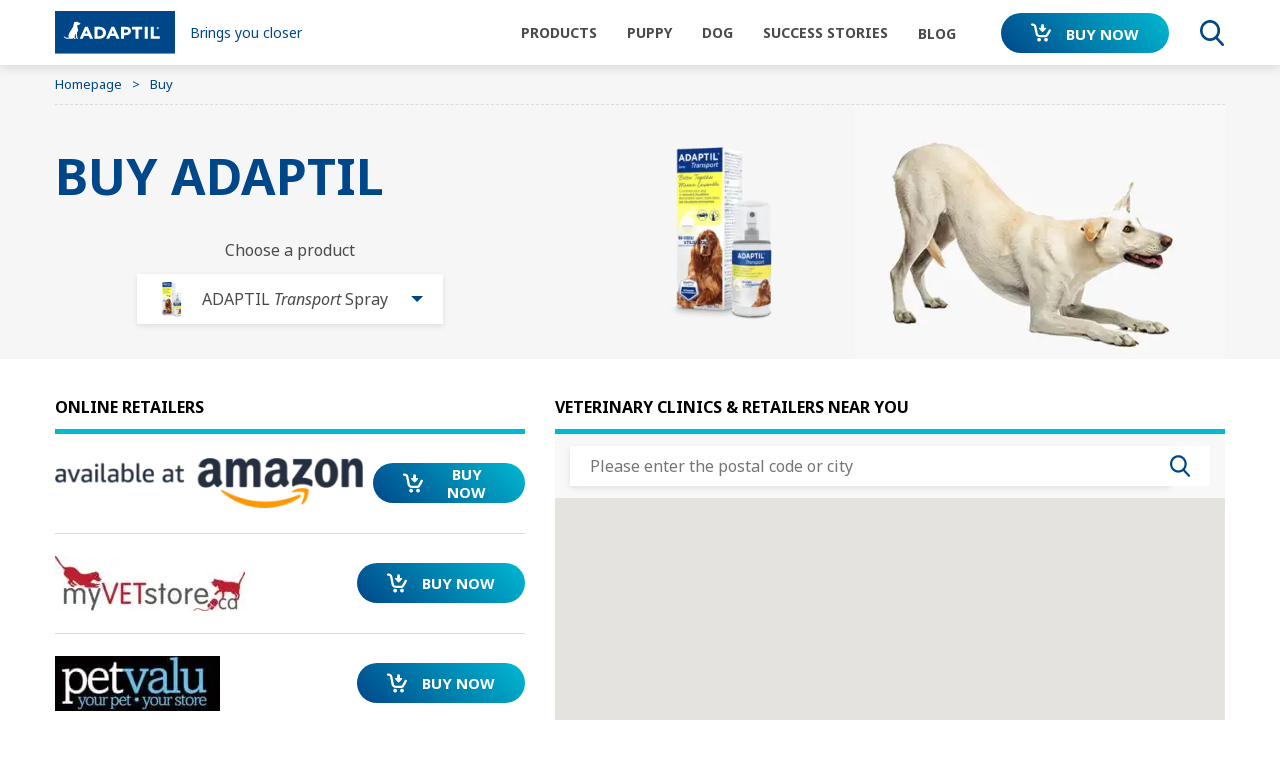

--- FILE ---
content_type: text/html; charset=UTF-8
request_url: https://www.adaptil.com/ca_en/Buy?product=56542
body_size: 21104
content:
<!DOCTYPE html><!--[if IE]><![endif]-->
<html class="no-js" xml:lang="en" lang="en-CA" xmlns:hx="http://purl.org/NET/hinclude" xmlns:og="http://ogp.me/ns#">
<head>
<meta charset="utf-8"/>
<link href="https://product.cdn.cevaws.com" rel="preconnect" crossorigin>
<link href="https://fonts.googleapis.com" rel="preconnect" crossorigin>
<link href="https://fonts.gstatic.com" rel="preconnect" crossorigin>
<link href="https://www.googletagmanager.com" rel="preconnect" crossorigin>
<link href="https://www.google-analytics.com" rel="preconnect" crossorigin>
<meta name="viewport" content="width=device-width, initial-scale=1">
<link rel="stylesheet" type="text/css" href="https://product.cdn.cevaws.com/css/A.3c3f8d4.css,,q202601121+e6e2f7d.css,,q202601121+761de79.css,,q202601121,Mcc.RE_OXps_9Y.css.pagespeed.cf.YnHop48Kq0.css"/>
<!--Legacy css files-->
<title>Where to buy ADAPTIL?</title>
<meta name="description" content="Where to buy ADAPTIL? Buy ADAPTIL close to you now. ADAPTIL brings you and your dog closer."/>
<meta name="robots" content="noindex">
<meta name="include_mode" content="async"/>
<meta name="yandex-verification" content="428e0aed83686eb2"/>
<meta property="og:site_name" content="Adaptil"/>
<meta property="og:title" content="Where to buy ADAPTIL?"/>
<meta property="og:description" content="Where to buy ADAPTIL? Buy ADAPTIL close to you now. ADAPTIL brings you and your dog closer."/>
<meta property="og:locale" content="en_CA"/>
<meta property="og:type" content="website"/>
<meta property="og:url" content="https://www.adaptil.com/ca_en/Buy?product=56542"/>
<meta property="og:image" content="https://product.cdn.cevaws.com/bundles/cevaadaptil2017common/img/ogimage/ogimage2.png"/>
<link rel="shortcut icon" href="https://product.cdn.cevaws.com/bundles/cevaadaptil2017common/img/favicons/favicon.ico" type="image/x-icon"/><link rel="icon" href="https://product.cdn.cevaws.com/bundles/cevaadaptil2017common/img/favicons/icon-32x32.png" type="image/png"/><link rel="icon" href="https://product.cdn.cevaws.com/bundles/cevaadaptil2017common/img/favicons/icon-57x57.png" type="image/png"/><link rel="icon" href="https://product.cdn.cevaws.com/bundles/cevaadaptil2017common/img/favicons/icon-72x72.png" type="image/png"/><link rel="icon" href="https://product.cdn.cevaws.com/bundles/cevaadaptil2017common/img/favicons/icon-114x114.png" type="image/png"/><link rel="icon" href="https://product.cdn.cevaws.com/bundles/cevaadaptil2017common/img/favicons/icon-129x129.png" type="image/png"/><link rel="icon" href="https://product.cdn.cevaws.com/bundles/cevaadaptil2017common/img/favicons/icon-144x144.png" type="image/png"/>
<script type="text/javascript">dataLayer=[{"site":"adaptil2017_canada_en","site_name":"","language":"eng-CA","country_name":"Canada","template":"find_a_vet","name_page":"\u041a\u0443\u043f\u0438","group_page":"maps_group","section_group":"Buy","keywords":"","ga_property":"UA-9664627-10","ga4_property":"G-VSH16YZ8C8","didomi":0}];var ceva_gtm='GTM-W4C66VG';</script>
<script type="text/javascript">(function(w,d,s,l,i){w[l]=w[l]||[];w[l].push({'gtm.start':new Date().getTime(),event:'gtm.js'});var f=d.getElementsByTagName(s)[0],j=d.createElement(s),dl=l!='dataLayer'?'&l='+l:'';j.async=true;j.src='https://www.googletagmanager.com/gtm.js?id='+i+dl;f.parentNode.insertBefore(j,f);})(window,document,'script','dataLayer','GTM-W4C66VG');</script>
</head>
<body class="not-ie  lang-ca">
<noscript><iframe src="https://www.googletagmanager.com/ns.html?id=GTM-W4C66VG" height="0" width="0" style="display:none;visibility:hidden"></iframe></noscript>
<div class="body-inner buy  adaptil-theme ">
<div class="header-container" style="margin-bottom: 0; padding-bottom: 65px;">
<header id="header" class="header show sticky">
<div class="container">
<div class="row no-wrap header_inner">
<a href="/ca_en" class="col logo">
<script data-pagespeed-no-defer>(function(){for(var g="function"==typeof Object.defineProperties?Object.defineProperty:function(b,c,a){if(a.get||a.set)throw new TypeError("ES3 does not support getters and setters.");b!=Array.prototype&&b!=Object.prototype&&(b[c]=a.value)},h="undefined"!=typeof window&&window===this?this:"undefined"!=typeof global&&null!=global?global:this,k=["String","prototype","repeat"],l=0;l<k.length-1;l++){var m=k[l];m in h||(h[m]={});h=h[m]}var n=k[k.length-1],p=h[n],q=p?p:function(b){var c;if(null==this)throw new TypeError("The 'this' value for String.prototype.repeat must not be null or undefined");c=this+"";if(0>b||1342177279<b)throw new RangeError("Invalid count value");b|=0;for(var a="";b;)if(b&1&&(a+=c),b>>>=1)c+=c;return a};q!=p&&null!=q&&g(h,n,{configurable:!0,writable:!0,value:q});var t=this;function u(b,c){var a=b.split("."),d=t;a[0]in d||!d.execScript||d.execScript("var "+a[0]);for(var e;a.length&&(e=a.shift());)a.length||void 0===c?d[e]?d=d[e]:d=d[e]={}:d[e]=c};function v(b){var c=b.length;if(0<c){for(var a=Array(c),d=0;d<c;d++)a[d]=b[d];return a}return[]};function w(b){var c=window;if(c.addEventListener)c.addEventListener("load",b,!1);else if(c.attachEvent)c.attachEvent("onload",b);else{var a=c.onload;c.onload=function(){b.call(this);a&&a.call(this)}}};var x;function y(b,c,a,d,e){this.h=b;this.j=c;this.l=a;this.f=e;this.g={height:window.innerHeight||document.documentElement.clientHeight||document.body.clientHeight,width:window.innerWidth||document.documentElement.clientWidth||document.body.clientWidth};this.i=d;this.b={};this.a=[];this.c={}}function z(b,c){var a,d,e=c.getAttribute("data-pagespeed-url-hash");if(a=e&&!(e in b.c))if(0>=c.offsetWidth&&0>=c.offsetHeight)a=!1;else{d=c.getBoundingClientRect();var f=document.body;a=d.top+("pageYOffset"in window?window.pageYOffset:(document.documentElement||f.parentNode||f).scrollTop);d=d.left+("pageXOffset"in window?window.pageXOffset:(document.documentElement||f.parentNode||f).scrollLeft);f=a.toString()+","+d;b.b.hasOwnProperty(f)?a=!1:(b.b[f]=!0,a=a<=b.g.height&&d<=b.g.width)}a&&(b.a.push(e),b.c[e]=!0)}y.prototype.checkImageForCriticality=function(b){b.getBoundingClientRect&&z(this,b)};u("pagespeed.CriticalImages.checkImageForCriticality",function(b){x.checkImageForCriticality(b)});u("pagespeed.CriticalImages.checkCriticalImages",function(){A(x)});function A(b){b.b={};for(var c=["IMG","INPUT"],a=[],d=0;d<c.length;++d)a=a.concat(v(document.getElementsByTagName(c[d])));if(a.length&&a[0].getBoundingClientRect){for(d=0;c=a[d];++d)z(b,c);a="oh="+b.l;b.f&&(a+="&n="+b.f);if(c=!!b.a.length)for(a+="&ci="+encodeURIComponent(b.a[0]),d=1;d<b.a.length;++d){var e=","+encodeURIComponent(b.a[d]);131072>=a.length+e.length&&(a+=e)}b.i&&(e="&rd="+encodeURIComponent(JSON.stringify(B())),131072>=a.length+e.length&&(a+=e),c=!0);C=a;if(c){d=b.h;b=b.j;var f;if(window.XMLHttpRequest)f=new XMLHttpRequest;else if(window.ActiveXObject)try{f=new ActiveXObject("Msxml2.XMLHTTP")}catch(r){try{f=new ActiveXObject("Microsoft.XMLHTTP")}catch(D){}}f&&(f.open("POST",d+(-1==d.indexOf("?")?"?":"&")+"url="+encodeURIComponent(b)),f.setRequestHeader("Content-Type","application/x-www-form-urlencoded"),f.send(a))}}}function B(){var b={},c;c=document.getElementsByTagName("IMG");if(!c.length)return{};var a=c[0];if(!("naturalWidth"in a&&"naturalHeight"in a))return{};for(var d=0;a=c[d];++d){var e=a.getAttribute("data-pagespeed-url-hash");e&&(!(e in b)&&0<a.width&&0<a.height&&0<a.naturalWidth&&0<a.naturalHeight||e in b&&a.width>=b[e].o&&a.height>=b[e].m)&&(b[e]={rw:a.width,rh:a.height,ow:a.naturalWidth,oh:a.naturalHeight})}return b}var C="";u("pagespeed.CriticalImages.getBeaconData",function(){return C});u("pagespeed.CriticalImages.Run",function(b,c,a,d,e,f){var r=new y(b,c,a,e,f);x=r;d&&w(function(){window.setTimeout(function(){A(r)},0)})});})();pagespeed.CriticalImages.Run('/ngx_pagespeed_beacon','https://www.adaptil.com/ca_en/Buy?product=56542','vRTptFRyJn',true,false,'Jsst8RbbRm0');</script><img src="https://product.cdn.cevaws.com/bundles/cevaadaptil2017common/img/logos/logo.svg" width="260" alt="Adaptil" data-pagespeed-url-hash="3264787842" onload="pagespeed.CriticalImages.checkImageForCriticality(this);"/>
<span class="logo_brand">Brings you closer</span>
</a>
<div class="header_nav">
<div class="header_nav_top"></div>
<nav id="nav" class="col nav" role="navigation">
<div class="nav_inner"><div class="nav_link  "><span class="link link-level-0 with-submenu" data-target="#submenu-1">
Products
</span><div id="submenu-1" class="nav_submenu" role="menu"><div class="nav_submenu_inner"><div class="nav_submenu_back"><a href="#"><span>Back</span></a></div><div class="nav_submenu_content row-lg row-hard no-wrap"><div class="col-lg-4 nav_submenu_left"><div class="nav_submenu_title h2">
About our products </div><div class="nav_submenu_left_links"><a href=/ca_en/Products/ADAPTIL-comforting-messages>ADAPTIL &quot;comforting messages&quot;</a><a href=/ca_en/Products/FAQ>FAQ</a><a href=/ca_en/Products/Satisfaction-Guarantee>Satisfaction Guarantee</a></div></div><div class="col nav_submenu_right"><div class="nav_submenu_title h2">
ADAPTIL Range</div><div class="nav_submenu_right_links nb-6"><a class="" href="/ca_en/Products/ADAPTIL-Calm-Home-Diffuser"><span class="image"><img srcset="https://product.cdn.cevaws.com/var/storage/images/_aliases/feliway_menu_img_2/adaptil-2017/products/adaptil-calm-home-diffuser/2275882-517-eng-CA/ADAPTIL-Calm-Home-Diffuser.png 2x, https://product.cdn.cevaws.com/var/storage/images/_aliases/feliway_menu_img/adaptil-2017/products/adaptil-calm-home-diffuser/2275882-517-eng-CA/ADAPTIL-Calm-Home-Diffuser.png 1x" src="https://product.cdn.cevaws.com/var/storage/images/_aliases/feliway_menu_img/adaptil-2017/products/adaptil-calm-home-diffuser/2275882-517-eng-CA/ADAPTIL-Calm-Home-Diffuser.png" alt="" data-pagespeed-url-hash="3418208158" onload="pagespeed.CriticalImages.checkImageForCriticality(this);"></span><span class="text">ADAPTIL <em>Calm Home Diffuser</em></span></a><a class="" href="/ca_en/Products/ADAPTIL-Calm-On-the-go-Collar"><span class="image"><img srcset="https://product.cdn.cevaws.com/var/storage/images/_aliases/feliway_menu_img_2/adaptil-2017/products/adaptil-calm-on-the-go-collar/2275855-346-eng-CA/ADAPTIL-Calm-On-the-go-Collar.png 2x, https://product.cdn.cevaws.com/var/storage/images/_aliases/feliway_menu_img/adaptil-2017/products/adaptil-calm-on-the-go-collar/2275855-346-eng-CA/ADAPTIL-Calm-On-the-go-Collar.png 1x" src="https://product.cdn.cevaws.com/var/storage/images/_aliases/feliway_menu_img/adaptil-2017/products/adaptil-calm-on-the-go-collar/2275855-346-eng-CA/ADAPTIL-Calm-On-the-go-Collar.png" alt="" data-pagespeed-url-hash="719970182" onload="pagespeed.CriticalImages.checkImageForCriticality(this);"></span><span class="text">ADAPTIL <em>Calm On-The-Go Collar</em></span></a><a class="" href="/ca_en/Products/ADAPTIL-Calm-Refill"><span class="image"><img srcset="https://product.cdn.cevaws.com/var/storage/images/_aliases/feliway_menu_img_2/adaptil-2017/products/adaptil-calm-refill/2275774-265-eng-CA/ADAPTIL-Calm-Refill.png 2x, https://product.cdn.cevaws.com/var/storage/images/_aliases/feliway_menu_img/adaptil-2017/products/adaptil-calm-refill/2275774-265-eng-CA/ADAPTIL-Calm-Refill.png 1x" src="https://product.cdn.cevaws.com/var/storage/images/_aliases/feliway_menu_img/adaptil-2017/products/adaptil-calm-refill/2275774-265-eng-CA/ADAPTIL-Calm-Refill.png" alt="" data-pagespeed-url-hash="2167158006" onload="pagespeed.CriticalImages.checkImageForCriticality(this);"></span><span class="text">ADAPTIL <em>Calm Refill</em></span></a><a class="" href="/ca_en/Products/ADAPTIL-Junior"><span class="image"><img srcset="https://product.cdn.cevaws.com/var/storage/images/_aliases/feliway_menu_img_2/adaptil-2017/products/adaptil-junior/2275909-226-eng-CA/ADAPTIL-Junior.png 2x, https://product.cdn.cevaws.com/var/storage/images/_aliases/feliway_menu_img/adaptil-2017/products/adaptil-junior/2275909-226-eng-CA/ADAPTIL-Junior.png 1x" src="https://product.cdn.cevaws.com/var/storage/images/_aliases/feliway_menu_img/adaptil-2017/products/adaptil-junior/2275909-226-eng-CA/ADAPTIL-Junior.png" alt="" data-pagespeed-url-hash="4071103511" onload="pagespeed.CriticalImages.checkImageForCriticality(this);"></span><span class="text">ADAPTIL <em>Junior</em></span></a><a class="" href="/ca_en/Products/ADAPTIL-Transport-Spray"><span class="image"><img srcset="https://product.cdn.cevaws.com/var/storage/images/_aliases/feliway_menu_img_2/adaptil-2017/products/adaptil-transport-spray/2275828-367-eng-CA/ADAPTIL-Transport-Spray.png 2x, https://product.cdn.cevaws.com/var/storage/images/_aliases/feliway_menu_img/adaptil-2017/products/adaptil-transport-spray/2275828-367-eng-CA/ADAPTIL-Transport-Spray.png 1x" src="https://product.cdn.cevaws.com/var/storage/images/_aliases/feliway_menu_img/adaptil-2017/products/adaptil-transport-spray/2275828-367-eng-CA/ADAPTIL-Transport-Spray.png" alt="" data-pagespeed-url-hash="2855070357" onload="pagespeed.CriticalImages.checkImageForCriticality(this);"></span><span class="text">ADAPTIL <em>Transport</em> Spray</span></a></div></div></div></div></div></div><div class="nav_link text-uppercase puppy"><span class="link link-level-0 with-submenu" data-target="#submenu-2">
Puppy
</span><div id="submenu-2" class="nav_submenu" role="menu"><div class="nav_submenu_inner"><div class="nav_submenu_back"><a href="#"><span>Back</span></a></div><div class="nav_submenu_content row-lg row-hard no-wrap"><div class="col-lg-4 nav_submenu_left"><div class="nav_submenu_title h2">
Why ADAPTIL Junior? </div><div class="nav_submenu_left_links"><a href=/ca_en/Puppy/How-your-puppy-feels-after-adoption>How your puppy feels after adoption</a><a href=/ca_en/Puppy/Tips-for-your-new-puppy>Tips for your new puppy</a><a href=/ca_en/Puppy/Super-Puppy>Super Puppy</a><a href=/ca_en/Puppy/Are-you-ready-for-your-puppy>Are you ready for your puppy?</a></div></div><div class="col nav_submenu_right"><div class="nav_submenu_title h2">
I want to help my puppy with</div><div class="nav_submenu_right_links nb-6"><a class="text-uppercase" href="/ca_en/Puppy/How-to-help-your-puppy-stop-crying-at-night"><span class="image"><img srcset="https://product.cdn.cevaws.com/var/storage/images/_aliases/feliway_menu_img_2/adaptil-2017/puppy/how-to-help-your-puppy-stop-crying-at-night/2072555-95-www-WW/I-want-to-help-my-puppy-with-crying-at-night.jpg 2x, https://product.cdn.cevaws.com/var/storage/images/_aliases/feliway_menu_img/adaptil-2017/puppy/how-to-help-your-puppy-stop-crying-at-night/2072555-95-www-WW/I-want-to-help-my-puppy-with-crying-at-night.jpg 1x" src="https://product.cdn.cevaws.com/var/storage/images/_aliases/feliway_menu_img/adaptil-2017/puppy/how-to-help-your-puppy-stop-crying-at-night/2072555-95-www-WW/I-want-to-help-my-puppy-with-crying-at-night.jpg" alt="" data-pagespeed-url-hash="2190074909" onload="pagespeed.CriticalImages.checkImageForCriticality(this);"></span><span class="text">Crying at night</span></a><a class="text-uppercase" href="/ca_en/Puppy/I-WANT-TO-HELP-MY-PUPPY-WITH-STAYING-HOME-ALONE"><span class="image"><img srcset="https://product.cdn.cevaws.com/var/storage/images/_aliases/feliway_menu_img_2/adaptil-2017/puppy/i-want-to-help-my-puppy-with-staying-home-alone/2155175-1-www-WW/I-WANT-TO-HELP-MY-PUPPY-WITH-STAYING-HOME-ALONE.jpg 2x, https://product.cdn.cevaws.com/var/storage/images/_aliases/feliway_menu_img/adaptil-2017/puppy/i-want-to-help-my-puppy-with-staying-home-alone/2155175-1-www-WW/I-WANT-TO-HELP-MY-PUPPY-WITH-STAYING-HOME-ALONE.jpg 1x" src="https://product.cdn.cevaws.com/var/storage/images/_aliases/feliway_menu_img/adaptil-2017/puppy/i-want-to-help-my-puppy-with-staying-home-alone/2155175-1-www-WW/I-WANT-TO-HELP-MY-PUPPY-WITH-STAYING-HOME-ALONE.jpg" alt="" data-pagespeed-url-hash="2126431593" onload="pagespeed.CriticalImages.checkImageForCriticality(this);"></span><span class="text">Staying home alone</span></a><a class="text-uppercase" href="/ca_en/Puppy/I-want-to-help-my-puppy-with-training-and-socialization"><span class="image"><img srcset="https://product.cdn.cevaws.com/var/storage/images/_aliases/feliway_menu_img_2/adaptil-2017/puppy/i-want-to-help-my-puppy-with-training-and-socialization/2155210-1-www-WW/I-want-to-help-my-puppy-with-training-and-socialization.jpg 2x, https://product.cdn.cevaws.com/var/storage/images/_aliases/feliway_menu_img/adaptil-2017/puppy/i-want-to-help-my-puppy-with-training-and-socialization/2155210-1-www-WW/I-want-to-help-my-puppy-with-training-and-socialization.jpg 1x" src="https://product.cdn.cevaws.com/var/storage/images/_aliases/feliway_menu_img/adaptil-2017/puppy/i-want-to-help-my-puppy-with-training-and-socialization/2155210-1-www-WW/I-want-to-help-my-puppy-with-training-and-socialization.jpg" alt="" data-pagespeed-url-hash="2165484915" onload="pagespeed.CriticalImages.checkImageForCriticality(this);"></span><span class="text">TRAINING</span></a><a class="text-uppercase" href="/ca_en/Puppy/I-WANT-TO-HELP-MY-PUPPY-WITH-LOUD-NOISES"><span class="image"><img srcset="https://product.cdn.cevaws.com/var/storage/images/_aliases/feliway_menu_img_2/adaptil-2017/puppy/i-want-to-help-my-puppy-with-loud-noises/2158035-3-www-WW/I-WANT-TO-HELP-MY-PUPPY-WITH-LOUD-NOISES.jpg 2x, https://product.cdn.cevaws.com/var/storage/images/_aliases/feliway_menu_img/adaptil-2017/puppy/i-want-to-help-my-puppy-with-loud-noises/2158035-3-www-WW/I-WANT-TO-HELP-MY-PUPPY-WITH-LOUD-NOISES.jpg 1x" src="https://product.cdn.cevaws.com/var/storage/images/_aliases/feliway_menu_img/adaptil-2017/puppy/i-want-to-help-my-puppy-with-loud-noises/2158035-3-www-WW/I-WANT-TO-HELP-MY-PUPPY-WITH-LOUD-NOISES.jpg" alt="" data-pagespeed-url-hash="3526532321" onload="pagespeed.CriticalImages.checkImageForCriticality(this);"></span><span class="text">LOUD NOISES</span></a></div></div></div></div></div></div><div class="nav_link text-uppercase "><span class="link link-level-0 with-submenu" data-target="#submenu-3">
Dog
</span><div id="submenu-3" class="nav_submenu" role="menu"><div class="nav_submenu_inner"><div class="nav_submenu_back"><a href="#"><span>Back</span></a></div><div class="nav_submenu_content row-lg row-hard no-wrap"><div class="col-lg-4 nav_submenu_left"><div class="nav_submenu_title h2">
Secret to happiness </div><div class="nav_submenu_left_links"><a href=/ca_en/Dog/What-does-it-mean-when-your-dog>What does it mean when your dog…?</a><a href=/ca_en/Dog/What-makes-your-dog-uncomfortable>What makes your dog uncomfortable?</a></div></div><div class="col nav_submenu_right"><div class="nav_submenu_title h2">
I want to help my dog with</div><div class="nav_submenu_right_links nb-6"><a class="text-uppercase" href="/ca_en/Dog/I-WANT-TO-HELP-MY-DOG-WITH-STAYING-HOME-ALONE"><span class="image"><img srcset="https://product.cdn.cevaws.com/var/storage/images/_aliases/feliway_menu_img_2/adaptil-2017/dog/i-want-to-help-my-dog-with-staying-home-alone/2072135-92-www-WW/I-WANT-TO-HELP-MY-DOG-WITH-STAYING-HOME-ALONE.jpg 2x, https://product.cdn.cevaws.com/var/storage/images/_aliases/feliway_menu_img/adaptil-2017/dog/i-want-to-help-my-dog-with-staying-home-alone/2072135-92-www-WW/I-WANT-TO-HELP-MY-DOG-WITH-STAYING-HOME-ALONE.jpg 1x" src="https://product.cdn.cevaws.com/var/storage/images/_aliases/feliway_menu_img/adaptil-2017/dog/i-want-to-help-my-dog-with-staying-home-alone/2072135-92-www-WW/I-WANT-TO-HELP-MY-DOG-WITH-STAYING-HOME-ALONE.jpg" alt="" data-pagespeed-url-hash="1614775515" onload="pagespeed.CriticalImages.checkImageForCriticality(this);"></span><span class="text">Staying home alone</span></a><a class="text-uppercase" href="/ca_en/Dog/help-dogs-cope-with-loud-noises"><span class="image"><img srcset="https://product.cdn.cevaws.com/var/storage/images/_aliases/feliway_menu_img_2/adaptil-2017/dog/help-dogs-cope-with-loud-noises/2275421-279-eng-CA/I-want-to-help-my-dog-with-loud-noises.jpg 2x, https://product.cdn.cevaws.com/var/storage/images/_aliases/feliway_menu_img/adaptil-2017/dog/help-dogs-cope-with-loud-noises/2275421-279-eng-CA/I-want-to-help-my-dog-with-loud-noises.jpg 1x" src="https://product.cdn.cevaws.com/var/storage/images/_aliases/feliway_menu_img/adaptil-2017/dog/help-dogs-cope-with-loud-noises/2275421-279-eng-CA/I-want-to-help-my-dog-with-loud-noises.jpg" alt="" data-pagespeed-url-hash="2915249821" onload="pagespeed.CriticalImages.checkImageForCriticality(this);"></span><span class="text">Loud noises</span></a><a class="text-uppercase" href="/ca_en/Dog/I-WANT-TO-HELP-MY-DOG-WITH-TRAVELLING"><span class="image"><img srcset="https://product.cdn.cevaws.com/var/storage/images/_aliases/feliway_menu_img_2/adaptil-2017/dog/i-want-to-help-my-dog-with-travelling/2161309-12-www-WW/I-WANT-TO-HELP-MY-DOG-WITH-TRAVELLING.jpg 2x, https://product.cdn.cevaws.com/var/storage/images/_aliases/feliway_menu_img/adaptil-2017/dog/i-want-to-help-my-dog-with-travelling/2161309-12-www-WW/I-WANT-TO-HELP-MY-DOG-WITH-TRAVELLING.jpg 1x" src="https://product.cdn.cevaws.com/var/storage/images/_aliases/feliway_menu_img/adaptil-2017/dog/i-want-to-help-my-dog-with-travelling/2161309-12-www-WW/I-WANT-TO-HELP-MY-DOG-WITH-TRAVELLING.jpg" alt="" data-pagespeed-url-hash="3099921525" onload="pagespeed.CriticalImages.checkImageForCriticality(this);"></span><span class="text">Travelling</span></a><a class="text-uppercase" href="/ca_en/Dog/I-WANT-TO-HELP-MY-DOG-WITH-FEARS-VISITORS"><span class="image"><img srcset="https://product.cdn.cevaws.com/var/storage/images/_aliases/feliway_menu_img_2/adaptil-2017/dog/i-want-to-help-my-dog-with-fears-visitors/2161274-10-www-WW/I-WANT-TO-HELP-MY-DOG-WITH-FEARS-VISITORS.jpg 2x, https://product.cdn.cevaws.com/var/storage/images/_aliases/feliway_menu_img/adaptil-2017/dog/i-want-to-help-my-dog-with-fears-visitors/2161274-10-www-WW/I-WANT-TO-HELP-MY-DOG-WITH-FEARS-VISITORS.jpg 1x" src="https://product.cdn.cevaws.com/var/storage/images/_aliases/feliway_menu_img/adaptil-2017/dog/i-want-to-help-my-dog-with-fears-visitors/2161274-10-www-WW/I-WANT-TO-HELP-MY-DOG-WITH-FEARS-VISITORS.jpg" alt="" data-pagespeed-url-hash="1448326188" onload="pagespeed.CriticalImages.checkImageForCriticality(this);"></span><span class="text">Fears, visitors</span></a></div></div></div></div></div></div><div class="nav_link text-uppercase "><span class="link link-level-0 with-submenu" data-target="#submenu-4">
Success Stories
</span><div id="submenu-4" class="nav_submenu" role="menu"><div class="nav_submenu_inner"><div class="nav_submenu_back"><a href="#"><span>Back</span></a></div><div class="nav_submenu_content row-lg row-hard no-wrap"><div class="col nav_submenu_right"><div class="nav_submenu_right_links nb-5"><a href="/ca_en/Success-Stories"><img src="https://product.cdn.cevaws.com/bundles/cevaadaptil2017common/img/pic_menu_testimonials.jpg" alt="" data-pagespeed-url-hash="971274036" onload="pagespeed.CriticalImages.checkImageForCriticality(this);"><span>See testimonals</span></a><a href="/ca_en/success-stories/add"><img src="https://product.cdn.cevaws.com/bundles/cevaadaptil2017common/img/pic_menu_share.jpg" alt="" data-pagespeed-url-hash="1439101889" onload="pagespeed.CriticalImages.checkImageForCriticality(this);"><span>Share your story</span></a><div class="product_tags"><div class="product_tags_element"><a href="/ca_en/Success-Stories/As-Seen-On-TV"><div class="product_tags_image"><svg><use xlink:href="#icon-tv-ww"></use></svg></div><p>As Seen On TV</p></a></div><div class="product_tags_element"><a href="/ca_en/Success-Stories/Veterinarian-Recommended"><div class="product_tags_image"><svg><use xlink:href="#icon-vet"></use></svg></div><p>Veterinarian Recommended</p></a></div><div class="product_tags_element"><a href="/ca_en/Products/Satisfaction-Guarantee"><div class="product_tags_image"><svg><use xlink:href="#icon-moneyback"></use></svg></div><p>Satisfaction Guarantee</p></a></div></div></div></div></div></div></div></div><div class="nav_link text-uppercase "><a href="https://blog.adaptil.com/ca_en" target="_blank" rel="noreferrer" class="link link-level-0"><span>BLOG</span></a></div><div class="nav_link nav_link-btn"><a class="link-level-0 btn btn-gradiant" href="/ca_en/Buy"><svg><use xlink:href="#icon-buy"></use></svg><span>Buy now</span></a></div></div> </nav>
<div class="col header_search">
<a href="/ca_en/content/search" class="link">
<span>Search</span>
<svg>
<use xlink:href="#icon-search"></use>
</svg>
</a>
</div>
</div>
<div class="col header_mobile">
<a class="link-level-0 btn btn-gradiant" href="/ca_en/Buy">
<svg>
<use xlink:href="#icon-buy"></use>
</svg>
<span>Buy</span>
</a>
<a href="#" class="link-hamburger menu-accessor">
<span class="link-hamburger_text">
Menu
</span>
<span class="link-hamburger_close">
Close
</span>
<span class="link-hamburger_inner">
<span class="line line-top"></span>
<span class="line line-middle"></span>
<span class="line line-bottom"></span>
</span>
</a>
</div>
</div>
</div>
</header>
<div class="header_buy">
<a class="link-level-0 btn btn-gradiant" href="/ca_en/Buy" target="_self">
<svg>
<use xlink:href="#icon-buy"></use>
</svg>
<span>Buy Adaptil</span>
</a>
</div>
</div>
<form role="search" class="header_search_form" action="/ca_en/content/search">
<div class="header_search_input">
<input type="search" name="SearchText" class="search-form-input" placeholder="Search">
<a href="#" class="header_search_close">
<span class="visually-hidden">
Close
</span>
<svg>
<use xlink:href="#icon-delete"></use>
</svg>
</a>
</div>
<button type="submit" class="btn btn-gradiant btn-tall">
<svg>
<use xlink:href="#icon-search"></use>
</svg>
<span class="visually-hidden">Search</span>
</button>
</form>
<!--Header ESI generated at '2026-01-16 15:47:04'-->
<div id="main">
<div class="breadcrumb"><div class="container"><div class="breadcrumb_inner" itemscope itemtype="http://schema.org/BreadcrumbList"><div><a href="/ca_en"><span>Homepage</span></a></div><div itemprop="itemListElement" itemscope itemtype="http://schema.org/ListItem" class="current"><a itemprop="item" href="/ca_en/Buy"><span itemprop="name">Buy</span></a><meta itemprop="position" content="1"/></div></div></div></div>
<script>var find_a_vet_page=true;</script>
<div class="article_header article_header-light">
<div class="container">
<div class="row-md align-center row-hard">
<div class="col-md-9 col-lg-5">
<h1 class="h1">
Buy Adaptil
</h1>
<div class="article_header_select">
<label for="buyMapProductFilter">
Choose a product
</label>
<div class="select">
<select name="filter_product" id="buyMapProductFilter" data-label="Choose a product">
<option value="56273" data-text="ADAPTIL <em>Calm Home Diffuser</em>" data-image='<img srcset="https://product.cdn.cevaws.com/var/storage/images/_aliases/feliway_homepage_packshot_product_2/adaptil-2017/products/adaptil-calm-home-diffuser/2275882-517-eng-CA/ADAPTIL-Calm-Home-Diffuser.png 2x, https://product.cdn.cevaws.com/var/storage/images/_aliases/feliway_homepage_packshot_product/adaptil-2017/products/adaptil-calm-home-diffuser/2275882-517-eng-CA/ADAPTIL-Calm-Home-Diffuser.png 1x" src="https://product.cdn.cevaws.com/var/storage/images/_aliases/feliway_homepage_packshot_product/adaptil-2017/products/adaptil-calm-home-diffuser/2275882-517-eng-CA/ADAPTIL-Calm-Home-Diffuser.png" width="40" alt="ADAPTIL Calm Home Diffuser" />' data-selected='<img srcset="https://product.cdn.cevaws.com/var/storage/images/_aliases/feliway_homepage_packshot_product_2/adaptil-2017/products/adaptil-calm-home-diffuser/2275882-517-eng-CA/ADAPTIL-Calm-Home-Diffuser.png 2x, https://product.cdn.cevaws.com/var/storage/images/_aliases/feliway_homepage_packshot_product/adaptil-2017/products/adaptil-calm-home-diffuser/2275882-517-eng-CA/ADAPTIL-Calm-Home-Diffuser.png 1x" src="https://product.cdn.cevaws.com/var/storage/images/_aliases/feliway_homepage_packshot_product/adaptil-2017/products/adaptil-calm-home-diffuser/2275882-517-eng-CA/ADAPTIL-Calm-Home-Diffuser.png" width="200 alt="ADAPTIL Calm Home Diffuser" />'>
ADAPTIL <em>Calm Home Diffuser</em>
</option>
<option value="56531" data-text="ADAPTIL <em>Calm On-The-Go Collar</em>" data-image='<img srcset="https://product.cdn.cevaws.com/var/storage/images/_aliases/feliway_homepage_packshot_product_2/adaptil-2017/products/adaptil-calm-on-the-go-collar/2275855-346-eng-CA/ADAPTIL-Calm-On-the-go-Collar.png 2x, https://product.cdn.cevaws.com/var/storage/images/_aliases/feliway_homepage_packshot_product/adaptil-2017/products/adaptil-calm-on-the-go-collar/2275855-346-eng-CA/ADAPTIL-Calm-On-the-go-Collar.png 1x" src="https://product.cdn.cevaws.com/var/storage/images/_aliases/feliway_homepage_packshot_product/adaptil-2017/products/adaptil-calm-on-the-go-collar/2275855-346-eng-CA/ADAPTIL-Calm-On-the-go-Collar.png" width="40" alt="ADAPTIL Calm On-the-go Collar" />' data-selected='<img srcset="https://product.cdn.cevaws.com/var/storage/images/_aliases/feliway_homepage_packshot_product_2/adaptil-2017/products/adaptil-calm-on-the-go-collar/2275855-346-eng-CA/ADAPTIL-Calm-On-the-go-Collar.png 2x, https://product.cdn.cevaws.com/var/storage/images/_aliases/feliway_homepage_packshot_product/adaptil-2017/products/adaptil-calm-on-the-go-collar/2275855-346-eng-CA/ADAPTIL-Calm-On-the-go-Collar.png 1x" src="https://product.cdn.cevaws.com/var/storage/images/_aliases/feliway_homepage_packshot_product/adaptil-2017/products/adaptil-calm-on-the-go-collar/2275855-346-eng-CA/ADAPTIL-Calm-On-the-go-Collar.png" width="200 alt="ADAPTIL Calm On-the-go Collar" />'>
ADAPTIL <em>Calm On-The-Go Collar</em>
</option>
<option value="56537" data-text="ADAPTIL <em>Calm Refill</em>" data-image='<img srcset="https://product.cdn.cevaws.com/var/storage/images/_aliases/feliway_homepage_packshot_product_2/adaptil-2017/products/adaptil-calm-refill/2275774-265-eng-CA/ADAPTIL-Calm-Refill.png 2x, https://product.cdn.cevaws.com/var/storage/images/_aliases/feliway_homepage_packshot_product/adaptil-2017/products/adaptil-calm-refill/2275774-265-eng-CA/ADAPTIL-Calm-Refill.png 1x" src="https://product.cdn.cevaws.com/var/storage/images/_aliases/feliway_homepage_packshot_product/adaptil-2017/products/adaptil-calm-refill/2275774-265-eng-CA/ADAPTIL-Calm-Refill.png" width="40" alt="ADAPTIL Calm Refill" />' data-selected='<img srcset="https://product.cdn.cevaws.com/var/storage/images/_aliases/feliway_homepage_packshot_product_2/adaptil-2017/products/adaptil-calm-refill/2275774-265-eng-CA/ADAPTIL-Calm-Refill.png 2x, https://product.cdn.cevaws.com/var/storage/images/_aliases/feliway_homepage_packshot_product/adaptil-2017/products/adaptil-calm-refill/2275774-265-eng-CA/ADAPTIL-Calm-Refill.png 1x" src="https://product.cdn.cevaws.com/var/storage/images/_aliases/feliway_homepage_packshot_product/adaptil-2017/products/adaptil-calm-refill/2275774-265-eng-CA/ADAPTIL-Calm-Refill.png" width="200 alt="ADAPTIL Calm Refill" />'>
ADAPTIL <em>Calm Refill</em>
</option>
<option value="56410" data-text="ADAPTIL <em>Junior</em>" data-image='<img srcset="https://product.cdn.cevaws.com/var/storage/images/_aliases/feliway_homepage_packshot_product_2/adaptil-2017/products/adaptil-junior/2275909-226-eng-CA/ADAPTIL-Junior.png 2x, https://product.cdn.cevaws.com/var/storage/images/_aliases/feliway_homepage_packshot_product/adaptil-2017/products/adaptil-junior/2275909-226-eng-CA/ADAPTIL-Junior.png 1x" src="https://product.cdn.cevaws.com/var/storage/images/_aliases/feliway_homepage_packshot_product/adaptil-2017/products/adaptil-junior/2275909-226-eng-CA/ADAPTIL-Junior.png" width="40" alt="ADAPTIL Junior" />' data-selected='<img srcset="https://product.cdn.cevaws.com/var/storage/images/_aliases/feliway_homepage_packshot_product_2/adaptil-2017/products/adaptil-junior/2275909-226-eng-CA/ADAPTIL-Junior.png 2x, https://product.cdn.cevaws.com/var/storage/images/_aliases/feliway_homepage_packshot_product/adaptil-2017/products/adaptil-junior/2275909-226-eng-CA/ADAPTIL-Junior.png 1x" src="https://product.cdn.cevaws.com/var/storage/images/_aliases/feliway_homepage_packshot_product/adaptil-2017/products/adaptil-junior/2275909-226-eng-CA/ADAPTIL-Junior.png" width="200 alt="ADAPTIL Junior" />'>
ADAPTIL <em>Junior</em>
</option>
<option value="56542" selected="selected" data-text="ADAPTIL <em>Transport</em> Spray" data-image='<img srcset="https://product.cdn.cevaws.com/var/storage/images/_aliases/feliway_homepage_packshot_product_2/adaptil-2017/products/adaptil-transport-spray/2275828-367-eng-CA/ADAPTIL-Transport-Spray.png 2x, https://product.cdn.cevaws.com/var/storage/images/_aliases/feliway_homepage_packshot_product/adaptil-2017/products/adaptil-transport-spray/2275828-367-eng-CA/ADAPTIL-Transport-Spray.png 1x" src="https://product.cdn.cevaws.com/var/storage/images/_aliases/feliway_homepage_packshot_product/adaptil-2017/products/adaptil-transport-spray/2275828-367-eng-CA/ADAPTIL-Transport-Spray.png" width="40" alt="ADAPTIL Transport Spray" />' data-selected='<img srcset="https://product.cdn.cevaws.com/var/storage/images/_aliases/feliway_homepage_packshot_product_2/adaptil-2017/products/adaptil-transport-spray/2275828-367-eng-CA/ADAPTIL-Transport-Spray.png 2x, https://product.cdn.cevaws.com/var/storage/images/_aliases/feliway_homepage_packshot_product/adaptil-2017/products/adaptil-transport-spray/2275828-367-eng-CA/ADAPTIL-Transport-Spray.png 1x" src="https://product.cdn.cevaws.com/var/storage/images/_aliases/feliway_homepage_packshot_product/adaptil-2017/products/adaptil-transport-spray/2275828-367-eng-CA/ADAPTIL-Transport-Spray.png" width="200 alt="ADAPTIL Transport Spray" />'>
ADAPTIL <em>Transport</em> Spray
</option>
</select>
</div>
</div>
</div>
<div class="col-md-3 buy_header_image">
<div class="buy_header_image_current"></div>
<div class="buy_header_image_next"></div>
</div>
<div class="col-lg-4 buy_header_image-deco">
<img srcset="https://product.cdn.cevaws.com/bundles/cevaadaptil2017common/img/buy@2x.jpg 2x,
                                     https://product.cdn.cevaws.com/bundles/cevaadaptil2017common/img/buy.jpg 1x" src="https://product.cdn.cevaws.com/bundles/cevaadaptil2017common/img/buy.jpg" alt="" data-pagespeed-url-hash="1979016999" onload="pagespeed.CriticalImages.checkImageForCriticality(this);">
</div>
</div>
</div>
</div>
<div class="container">
<div class="row-md">
<div class="buy_pointsman">
<a href="#buyRetailer" class="active">
<span>Online retailers</span>
</a>
<a href="#buyMap">
<span>Veterinary Clinics &amp; Retailers Near You</span>
</a>
</div>
<div id="buyRetailer" class="col-md-5 buy_retailer active">
<h2>
Online retailers
</h2>
<div class="buy_retailer_element " data-product="56273" style="display: none;">
<div class="buy_retailer_element_image">
<img src="https://product.cdn.cevaws.com/var/storage/images/_aliases/feliway_find_a_vet_logo2/working/adaptil-2017/online-retaillers/amazon-canada/2276234-83-eng-CA/Amazon-Canada.png" alt="Amazon Canada" data-pagespeed-url-hash="1069354333" onload="pagespeed.CriticalImages.checkImageForCriticality(this);">
</div>
<div class="ctas-container">
<a href="https://www.amazon.ca/ADAPTIL-Diffuser-Starter-Appeasing-Pheromone/dp/B07B4KNXG7?maas=maas_adg_0E315DB23016432DC93AAA90F13241CD_afap_abs&amp;ref_=aa_maas&amp;tag=maas" id="retailler-CA-Amazon" data-retailer="CA-Amazon" target="_blank" rel="noreferrer" class="btn btn-gradiant btn-shadow">
<svg>
<use xlink:href="#icon-buy"></use>
</svg>
<span>BUY NOW</span>
</a>
</div>
</div>
<div class="buy_retailer_element " data-product="56531" style="display: none;">
<div class="buy_retailer_element_image">
<img src="https://product.cdn.cevaws.com/var/storage/images/_aliases/feliway_find_a_vet_logo2/working/adaptil-2017/online-retaillers/amazon-canada/2276234-83-eng-CA/Amazon-Canada.png" alt="Amazon Canada" data-pagespeed-url-hash="1069354333" onload="pagespeed.CriticalImages.checkImageForCriticality(this);">
</div>
<div class="ctas-container">
<a href="https://www.amazon.ca/ADAPTIL-Collar-Medium-Appeasing-Pheromone/dp/B07B1GPDKB?maas=maas_adg_1C8D95434CEA80EC346251AD15F52EA8_afap_abs&amp;ref_=aa_maas&amp;tag=maas" id="retailler-CA-Amazon" data-retailer="CA-Amazon" target="_blank" rel="noreferrer" class="btn btn-gradiant btn-shadow">
<svg>
<use xlink:href="#icon-buy"></use>
</svg>
<span>BUY NOW</span>
</a>
</div>
</div>
<div class="buy_retailer_element " data-product="56542" style="display: none;">
<div class="buy_retailer_element_image">
<img src="https://product.cdn.cevaws.com/var/storage/images/_aliases/feliway_find_a_vet_logo2/working/adaptil-2017/online-retaillers/amazon-canada/2276234-83-eng-CA/Amazon-Canada.png" alt="Amazon Canada" data-pagespeed-url-hash="1069354333" onload="pagespeed.CriticalImages.checkImageForCriticality(this);">
</div>
<div class="ctas-container">
<a href="https://www.amazon.ca/ADAPTIL-Travel-Calming-Spray-Dogs/dp/B00TGTM5IG?maas=maas_adg_7B40C0620B879762F8263960121CEC73_afap_abs&amp;ref_=aa_maas&amp;tag=maas" id="retailler-CA-Amazon" data-retailer="CA-Amazon" target="_blank" rel="noreferrer" class="btn btn-gradiant btn-shadow">
<svg>
<use xlink:href="#icon-buy"></use>
</svg>
<span>BUY NOW</span>
</a>
</div>
</div>
<div class="buy_retailer_element " data-product="56410" style="display: none;">
<div class="buy_retailer_element_image">
<img src="https://product.cdn.cevaws.com/var/storage/images/_aliases/feliway_find_a_vet_logo2/working/adaptil-2017/online-retaillers/amazon-canada/2276234-83-eng-CA/Amazon-Canada.png" alt="Amazon Canada" data-pagespeed-url-hash="1069354333" onload="pagespeed.CriticalImages.checkImageForCriticality(this);">
</div>
<div class="ctas-container">
<a href="https://www.amazon.ca/ADAPTIL-Junior-Calming-Collar-Puppies/dp/B07YLCQMQX?maas=maas_adg_BBEF731E66B1551087D50098732EFFC1_afap_abs&amp;ref_=aa_maas&amp;tag=maas" id="retailler-CA-Amazon" data-retailer="CA-Amazon" target="_blank" rel="noreferrer" class="btn btn-gradiant btn-shadow">
<svg>
<use xlink:href="#icon-buy"></use>
</svg>
<span>BUY NOW</span>
</a>
</div>
</div>
<div class="buy_retailer_element " data-product="56537" style="display: none;">
<div class="buy_retailer_element_image">
<img src="https://product.cdn.cevaws.com/var/storage/images/_aliases/feliway_find_a_vet_logo2/working/adaptil-2017/online-retaillers/amazon-canada/2276234-83-eng-CA/Amazon-Canada.png" alt="Amazon Canada" data-pagespeed-url-hash="1069354333" onload="pagespeed.CriticalImages.checkImageForCriticality(this);">
</div>
<div class="ctas-container">
<a href="https://www.amazon.ca/ADAPTIL-Diffuser-Refill-Appeasing-Pheromone/dp/B07B4HHTST?maas=maas_adg_3BF47083E216E6B0FA3DE9F0131F833A_afap_abs&amp;ref_=aa_maas&amp;tag=maas" id="retailler-CA-Amazon" data-retailer="CA-Amazon" target="_blank" rel="noreferrer" class="btn btn-gradiant btn-shadow">
<svg>
<use xlink:href="#icon-buy"></use>
</svg>
<span>BUY NOW</span>
</a>
</div>
</div>
<div class="buy_retailer_element " data-product="56410" style="display: none;">
<div class="buy_retailer_element_image">
<img src="https://product.cdn.cevaws.com/var/storage/images/_aliases/feliway_find_a_vet_logo2/working/adaptil-2017/online-retaillers/myvetstore-login-page/9313128-1-eng-CA/myVETstore-Login-Page.jpg" alt="myVETstore Login Page" data-pagespeed-url-hash="4244981250" onload="pagespeed.CriticalImages.checkImageForCriticality(this);">
</div>
<div class="ctas-container">
<a href="https://www.myvetstore.ca/" target="_blank" rel="noreferrer" class="btn btn-gradiant btn-shadow">
<svg>
<use xlink:href="#icon-buy"></use>
</svg>
<span>BUY NOW</span>
</a>
</div>
</div>
<div class="buy_retailer_element " data-product="56542" style="display: none;">
<div class="buy_retailer_element_image">
<img src="https://product.cdn.cevaws.com/var/storage/images/_aliases/feliway_find_a_vet_logo2/working/adaptil-2017/online-retaillers/myvetstore-login-page/9313128-1-eng-CA/myVETstore-Login-Page.jpg" alt="myVETstore Login Page" data-pagespeed-url-hash="4244981250" onload="pagespeed.CriticalImages.checkImageForCriticality(this);">
</div>
<div class="ctas-container">
<a href="https://www.myvetstore.ca/" target="_blank" rel="noreferrer" class="btn btn-gradiant btn-shadow">
<svg>
<use xlink:href="#icon-buy"></use>
</svg>
<span>BUY NOW</span>
</a>
</div>
</div>
<div class="buy_retailer_element " data-product="56531" style="display: none;">
<div class="buy_retailer_element_image">
<img src="https://product.cdn.cevaws.com/var/storage/images/_aliases/feliway_find_a_vet_logo2/working/adaptil-2017/online-retaillers/myvetstore-login-page/9313128-1-eng-CA/myVETstore-Login-Page.jpg" alt="myVETstore Login Page" data-pagespeed-url-hash="4244981250" onload="pagespeed.CriticalImages.checkImageForCriticality(this);">
</div>
<div class="ctas-container">
<a href="https://www.myvetstore.ca/" target="_blank" rel="noreferrer" class="btn btn-gradiant btn-shadow">
<svg>
<use xlink:href="#icon-buy"></use>
</svg>
<span>BUY NOW</span>
</a>
</div>
</div>
<div class="buy_retailer_element " data-product="56273" style="display: none;">
<div class="buy_retailer_element_image">
<img src="https://product.cdn.cevaws.com/var/storage/images/_aliases/feliway_find_a_vet_logo2/working/adaptil-2017/online-retaillers/myvetstore-login-page/9313128-1-eng-CA/myVETstore-Login-Page.jpg" alt="myVETstore Login Page" data-pagespeed-url-hash="4244981250" onload="pagespeed.CriticalImages.checkImageForCriticality(this);">
</div>
<div class="ctas-container">
<a href="https://www.myvetstore.ca/" target="_blank" rel="noreferrer" class="btn btn-gradiant btn-shadow">
<svg>
<use xlink:href="#icon-buy"></use>
</svg>
<span>BUY NOW</span>
</a>
</div>
</div>
<div class="buy_retailer_element " data-product="56537" style="display: none;">
<div class="buy_retailer_element_image">
<img src="https://product.cdn.cevaws.com/var/storage/images/_aliases/feliway_find_a_vet_logo2/working/adaptil-2017/online-retaillers/myvetstore-login-page/9313128-1-eng-CA/myVETstore-Login-Page.jpg" alt="myVETstore Login Page" data-pagespeed-url-hash="4244981250" onload="pagespeed.CriticalImages.checkImageForCriticality(this);">
</div>
<div class="ctas-container">
<a href="https://www.myvetstore.ca/" target="_blank" rel="noreferrer" class="btn btn-gradiant btn-shadow">
<svg>
<use xlink:href="#icon-buy"></use>
</svg>
<span>BUY NOW</span>
</a>
</div>
</div>
<div class="buy_retailer_element " data-product="56542" style="display: none;">
<div class="buy_retailer_element_image">
<img src="https://product.cdn.cevaws.com/var/storage/images/_aliases/feliway_find_a_vet_logo2/working/adaptil-2017/online-retaillers/pet-valu-ecomm-site/9277607-1-eng-CA/Pet-Valu-Ecomm-Site.jpg" alt="Pet Valu Ecomm Site" data-pagespeed-url-hash="3293408929" onload="pagespeed.CriticalImages.checkImageForCriticality(this);">
</div>
<div class="ctas-container">
<a href="https://www.petvalu.ca/product/adaptil-calm-transport-spray/SCM04752CA" id="retailler-CA-Pet Valu Ecomm" data-retailer="CA-Pet Valu Ecomm" target="_blank" rel="noreferrer" class="btn btn-gradiant btn-shadow">
<svg>
<use xlink:href="#icon-buy"></use>
</svg>
<span>BUY NOW</span>
</a>
</div>
</div>
<div class="buy_retailer_element " data-product="56537" style="display: none;">
<div class="buy_retailer_element_image">
<img src="https://product.cdn.cevaws.com/var/storage/images/_aliases/feliway_find_a_vet_logo2/working/adaptil-2017/online-retaillers/pet-valu-ecomm-site/9277607-1-eng-CA/Pet-Valu-Ecomm-Site.jpg" alt="Pet Valu Ecomm Site" data-pagespeed-url-hash="3293408929" onload="pagespeed.CriticalImages.checkImageForCriticality(this);">
</div>
<div class="ctas-container">
<a href="https://www.petvalu.ca/product/adaptil-calm-30-day-diffuser-refill/SCM04398CA" id="retailler-CA-Pet Valu Ecomm" data-retailer="CA-Pet Valu Ecomm" target="_blank" rel="noreferrer" class="btn btn-gradiant btn-shadow">
<svg>
<use xlink:href="#icon-buy"></use>
</svg>
<span>BUY NOW</span>
</a>
</div>
</div>
<div class="buy_retailer_element " data-product="56531" style="display: none;">
<div class="buy_retailer_element_image">
<img src="https://product.cdn.cevaws.com/var/storage/images/_aliases/feliway_find_a_vet_logo2/working/adaptil-2017/online-retaillers/pet-valu-ecomm-site/9277607-1-eng-CA/Pet-Valu-Ecomm-Site.jpg" alt="Pet Valu Ecomm Site" data-pagespeed-url-hash="3293408929" onload="pagespeed.CriticalImages.checkImageForCriticality(this);">
</div>
<div class="ctas-container">
<a href="https://www.petvalu.ca/product/adaptil-calm-calm-on-the-go-collar/SCM04748CA" id="retailler-CA-Pet Valu Ecomm" data-retailer="CA-Pet Valu Ecomm" target="_blank" rel="noreferrer" class="btn btn-gradiant btn-shadow">
<svg>
<use xlink:href="#icon-buy"></use>
</svg>
<span>BUY NOW</span>
</a>
</div>
</div>
<div class="buy_retailer_element " data-product="56273" style="display: none;">
<div class="buy_retailer_element_image">
<img src="https://product.cdn.cevaws.com/var/storage/images/_aliases/feliway_find_a_vet_logo2/working/adaptil-2017/online-retaillers/pet-valu-ecomm-site/9277607-1-eng-CA/Pet-Valu-Ecomm-Site.jpg" alt="Pet Valu Ecomm Site" data-pagespeed-url-hash="3293408929" onload="pagespeed.CriticalImages.checkImageForCriticality(this);">
</div>
<div class="ctas-container">
<a href="https://www.petvalu.ca/product/adaptil-calm-home-30-day-starter-kit/SCM04397CA" id="retailler-CA-Pet Valu Ecomm" data-retailer="CA-Pet Valu Ecomm" target="_blank" rel="noreferrer" class="btn btn-gradiant btn-shadow">
<svg>
<use xlink:href="#icon-buy"></use>
</svg>
<span>BUY NOW</span>
</a>
</div>
</div>
<div class="buy_retailer_element " data-product="56531" style="display: none;">
<div class="buy_retailer_element_image">
<img src="https://product.cdn.cevaws.com/var/storage/images/_aliases/feliway_find_a_vet_logo2/working/adaptil-2017/online-retaillers/petsmart-canada-ecomm-site/9277623-1-eng-CA/Petsmart-Canada-Ecomm-Site.jpg" alt="Petsmart Canada Ecomm Site" data-pagespeed-url-hash="1919835493" onload="pagespeed.CriticalImages.checkImageForCriticality(this);">
</div>
<div class="ctas-container">
<a href="https://www.petsmart.ca/dog/health-and-wellness/anxiety-and-calming-care/adaptil-24-7-calming-collar-for-dogs---med%2Flarge-dogs-56167.html?fmethod=Search" id="retailler-CA-Petsmart Ecomm" data-retailer="CA-Petsmart Ecomm" target="_blank" rel="noreferrer" class="btn btn-gradiant btn-shadow">
<svg>
<use xlink:href="#icon-buy"></use>
</svg>
<span>BUY NOW</span>
</a>
</div>
</div>
<div class="buy_retailer_element " data-product="56542" style="display: none;">
<div class="buy_retailer_element_image">
<img src="https://product.cdn.cevaws.com/var/storage/images/_aliases/feliway_find_a_vet_logo2/working/adaptil-2017/online-retaillers/petsmart-canada-ecomm-site/9277623-1-eng-CA/Petsmart-Canada-Ecomm-Site.jpg" alt="Petsmart Canada Ecomm Site" data-pagespeed-url-hash="1919835493" onload="pagespeed.CriticalImages.checkImageForCriticality(this);">
</div>
<div class="ctas-container">
<a href="https://www.petsmart.ca/dog/health-and-wellness/anxiety-and-calming-care/adaptil-calming-spray-for-dogs-55701.html?fmethod=Search" id="retailler-CA-Petsmart Ecomm" data-retailer="CA-Petsmart Ecomm" target="_blank" rel="noreferrer" class="btn btn-gradiant btn-shadow">
<svg>
<use xlink:href="#icon-buy"></use>
</svg>
<span>BUY NOW</span>
</a>
</div>
</div>
<div class="buy_retailer_element " data-product="56273" style="display: none;">
<div class="buy_retailer_element_image">
<img src="https://product.cdn.cevaws.com/var/storage/images/_aliases/feliway_find_a_vet_logo2/working/adaptil-2017/online-retaillers/petsmart-canada-ecomm-site/9277623-1-eng-CA/Petsmart-Canada-Ecomm-Site.jpg" alt="Petsmart Canada Ecomm Site" data-pagespeed-url-hash="1919835493" onload="pagespeed.CriticalImages.checkImageForCriticality(this);">
</div>
<div class="ctas-container">
<a href="https://www.petsmart.ca/dog/health-and-wellness/anxiety-and-calming-care/adaptil-plug-in-calming-diffusesr-and-refill-30-day-starter-kit-for-dogs-55698.html?fmethod=Search" id="retailler-CA-Petsmart Ecomm" data-retailer="CA-Petsmart Ecomm" target="_blank" rel="noreferrer" class="btn btn-gradiant btn-shadow">
<svg>
<use xlink:href="#icon-buy"></use>
</svg>
<span>BUY NOW</span>
</a>
</div>
</div>
<div class="buy_retailer_element " data-product="56537" style="display: none;">
<div class="buy_retailer_element_image">
<img src="https://product.cdn.cevaws.com/var/storage/images/_aliases/feliway_find_a_vet_logo2/working/adaptil-2017/online-retaillers/petsmart-canada-ecomm-site/9277623-1-eng-CA/Petsmart-Canada-Ecomm-Site.jpg" alt="Petsmart Canada Ecomm Site" data-pagespeed-url-hash="1919835493" onload="pagespeed.CriticalImages.checkImageForCriticality(this);">
</div>
<div class="ctas-container">
<a href="https://www.petsmart.ca/dog/health-and-wellness/anxiety-and-calming-care/adaptil-calm-30-day-diffuser-refill-for-dogs-55699.html?fmethod=Search" id="retailler-CA-Petsmart Ecomm" data-retailer="CA-Petsmart Ecomm" target="_blank" rel="noreferrer" class="btn btn-gradiant btn-shadow">
<svg>
<use xlink:href="#icon-buy"></use>
</svg>
<span>BUY NOW</span>
</a>
</div>
</div>
<div class="buy_retailer_element " data-product="56410" style="display: none;">
<div class="buy_retailer_element_image">
<img src="https://product.cdn.cevaws.com/var/storage/images/_aliases/feliway_find_a_vet_logo2/working/adaptil-2017/online-retaillers/petsmart-canada-ecomm-site/9277623-1-eng-CA/Petsmart-Canada-Ecomm-Site.jpg" alt="Petsmart Canada Ecomm Site" data-pagespeed-url-hash="1919835493" onload="pagespeed.CriticalImages.checkImageForCriticality(this);">
</div>
<div class="ctas-container">
<a href="https://www.petsmart.ca/dog/health-and-wellness/anxiety-and-calming-care/adaptil-junior-calming-collar-for-puppies-55704.html?fmethod=Search" id="retailler-CA-Petsmart Ecomm" data-retailer="CA-Petsmart Ecomm" target="_blank" rel="noreferrer" class="btn btn-gradiant btn-shadow">
<svg>
<use xlink:href="#icon-buy"></use>
</svg>
<span>BUY NOW</span>
</a>
</div>
</div>
<div class="buy_retailer_element " data-product="56273" style="display: none;">
<div class="buy_retailer_element_image">
<img src="https://product.cdn.cevaws.com/var/storage/images/_aliases/feliway_find_a_vet_logo2/working/adaptil-2017/online-retaillers/global-pet-foods-ecomm-site/9277639-1-eng-CA/Global-Pet-Foods-Ecomm-Site.jpg" alt="Global Pet Foods Ecomm Site" data-pagespeed-url-hash="429251750" onload="pagespeed.CriticalImages.checkImageForCriticality(this);">
</div>
<div class="ctas-container">
<a href="https://shop.globalpetfoods.com/products/shop/" id="retailler-CA-GPF Ecomm" data-retailer="CA-GPF Ecomm" target="_blank" rel="noreferrer" class="btn btn-gradiant btn-shadow">
<svg>
<use xlink:href="#icon-buy"></use>
</svg>
<span>BUY NOW</span>
</a>
</div>
</div>
<div class="buy_retailer_element " data-product="56531" style="display: none;">
<div class="buy_retailer_element_image">
<img src="https://product.cdn.cevaws.com/var/storage/images/_aliases/feliway_find_a_vet_logo2/working/adaptil-2017/online-retaillers/global-pet-foods-ecomm-site/9277639-1-eng-CA/Global-Pet-Foods-Ecomm-Site.jpg" alt="Global Pet Foods Ecomm Site" data-pagespeed-url-hash="429251750" onload="pagespeed.CriticalImages.checkImageForCriticality(this);">
</div>
<div class="ctas-container">
<a href="https://shop.globalpetfoods.com/products/shop/" id="retailler-CA-GPF Ecomm" data-retailer="CA-GPF Ecomm" target="_blank" rel="noreferrer" class="btn btn-gradiant btn-shadow">
<svg>
<use xlink:href="#icon-buy"></use>
</svg>
<span>BUY NOW</span>
</a>
</div>
</div>
<div class="buy_retailer_element " data-product="56542" style="display: none;">
<div class="buy_retailer_element_image">
<img src="https://product.cdn.cevaws.com/var/storage/images/_aliases/feliway_find_a_vet_logo2/working/adaptil-2017/online-retaillers/global-pet-foods-ecomm-site/9277639-1-eng-CA/Global-Pet-Foods-Ecomm-Site.jpg" alt="Global Pet Foods Ecomm Site" data-pagespeed-url-hash="429251750" onload="pagespeed.CriticalImages.checkImageForCriticality(this);">
</div>
<div class="ctas-container">
<a href="https://shop.globalpetfoods.com/products/shop/" id="retailler-CA-GPF Ecomm" data-retailer="CA-GPF Ecomm" target="_blank" rel="noreferrer" class="btn btn-gradiant btn-shadow">
<svg>
<use xlink:href="#icon-buy"></use>
</svg>
<span>BUY NOW</span>
</a>
</div>
</div>
<div class="buy_retailer_element " data-product="56410" style="display: none;">
<div class="buy_retailer_element_image">
<img src="https://product.cdn.cevaws.com/var/storage/images/_aliases/feliway_find_a_vet_logo2/working/adaptil-2017/online-retaillers/global-pet-foods-ecomm-site/9277639-1-eng-CA/Global-Pet-Foods-Ecomm-Site.jpg" alt="Global Pet Foods Ecomm Site" data-pagespeed-url-hash="429251750" onload="pagespeed.CriticalImages.checkImageForCriticality(this);">
</div>
<div class="ctas-container">
<a href="https://shop.globalpetfoods.com/products/shop/" id="retailler-CA-GPF Ecomm" data-retailer="CA-GPF Ecomm" target="_blank" rel="noreferrer" class="btn btn-gradiant btn-shadow">
<svg>
<use xlink:href="#icon-buy"></use>
</svg>
<span>BUY NOW</span>
</a>
</div>
</div>
<div class="buy_retailer_element " data-product="56537" style="display: none;">
<div class="buy_retailer_element_image">
<img src="https://product.cdn.cevaws.com/var/storage/images/_aliases/feliway_find_a_vet_logo2/working/adaptil-2017/online-retaillers/global-pet-foods-ecomm-site/9277639-1-eng-CA/Global-Pet-Foods-Ecomm-Site.jpg" alt="Global Pet Foods Ecomm Site" data-pagespeed-url-hash="429251750" onload="pagespeed.CriticalImages.checkImageForCriticality(this);">
</div>
<div class="ctas-container">
<a href="https://shop.globalpetfoods.com/products/shop/" id="retailler-CA-GPF Ecomm" data-retailer="CA-GPF Ecomm" target="_blank" rel="noreferrer" class="btn btn-gradiant btn-shadow">
<svg>
<use xlink:href="#icon-buy"></use>
</svg>
<span>BUY NOW</span>
</a>
</div>
</div>
</div>
<div id="buyMap" class="col-md-7 buy_map">
<h2>
Veterinary Clinics &amp; Retailers Near You
</h2>
<form action="#" id="map-form" class="buy_map_filters">
<div class="buy_map_filters_search">
<input id="pac-input" class="controls map_autocomplete" type="text" placeholder="Please enter the postal code or city" name="postcode">
<button type="submit" id="map-find" class="btn btn-white btn-square">
<svg>
<use xlink:href="#icon-search"></use>
</svg>
<span class="visually-hidden">Find</span>
</button>
</div>
<a href="#" class="btn btn-square btn-white btn-shadow" id="geolocalize-me">
<svg>
<use xlink:href="#icon-localisation"></use>
</svg>
<span class="visually-hidden">Geo-locate me</span>
</a>
</form>
<div>
<div class="buy_map_container">
<div id="map-canvas" class="map"></div>
</div>
</div>
<div id="map-ctn" class="buy_map_list_container">
<div id="result" class="buy_map_list" data-vet="https://product.cdn.cevaws.com/bundles/cevaadaptil2017common/img/pharmacie.svg" data-shop="https://product.cdn.cevaws.com/bundles/cevaadaptil2017common/img/shop.svg"></div>
<div id="no-result" class="buy_map_list">There is no result on the map. Please enter an address.</div>
</div>
<script type="text/javascript">var gMapsParams={containerIdent:'map-canvas',defaultIcon:{vet:'https://product.cdn.cevaws.com/bundles/cevaadaptil2017common/img/Pin_pharma.svg',shop:'https://product.cdn.cevaws.com/bundles/cevaadaptil2017common/img/Pin_shop.svg'},addressFieldContainer:document.getElementById('pac-input'),geolocalizeButton:document.getElementById('geolocalize-me'),functionCallback:'displayResults',autocompleteInputId:'pac-input',isadaptil:1};</script>
<script type="text/javascript">gMapsParams.allowScroll=0;gMapsParams.autocomplete=0;gMapsParams.defaultCenter=[44.453519,-77.424919];gMapsParams.defaultDistance=200;gMapsParams.defaultZoom=13;gMapsParams.defaultZoomIn=7;gMapsParams.defaultLengthUnit='mi';gMapsParams.language='en';gMapsParams.region='gb';gMapsParams.displayRetailersOfCountry=false;gMapsParams.mapTypeControlPosition='TOP_RIGHT';gMapsParams.panControlPosition='TOP_RIGHT';gMapsParams.zoomControlPosition='TOP_RIGHT';gMapsParams.streetViewControlPosition='TOP_RIGHT';gMapsParams.phoneIcon='https://product.cdn.cevaws.com/bundles/cevacorecommon/img/maps/phone.png';var apiKey="";apiKey="AIzaSyDfTP_U70PL8LL8TvgTF24LDHqOqZ7E9rA"</script>
<script type="text/javascript" src="https://maps.cevaws.com/cevamaps.min.js?v202601121&amp;libraries=places"></script>
<script>window.addEventListener("load",function(event){reverseGeolocation();});</script>
</div>
</div>
</div>
<script type="text/javascript" src="https://product.cdn.cevaws.com/js/24ebf61.js,q202601121.pagespeed.jm.RWCsz6UDk4.js" defer="defer"></script>
<section class="section-cta">
<div class="container">
<div class="section_inner">
<p class="section_title">
<strong>Did you find what you were looking for?</strong>
</p>
<a href="/ca_en/Footer-links/Contact-us" class="btn btn-shadow btn-gradiant btn-tall">
<span> Contact us</span>
</a>
</div>
</div>
</section>
</div>
<footer id="footer" class="footer">
<div class="container">
<div class="footer_inner">
<div class="footer_links"><a href="javascript:typeof Didomi!='undefined' && window.Didomi.preferences.show();" class="OpenCookieConsent">Cookies Policy</a><a href="https://www.ceva-canada.ca/en/redirect-to-privacy#privacy" target="_blank">Privacy</a><a href="/ca_en/sitemap">Sitemap</a><a href="/ca_en/Footer-links/Legal-notice">Legal notice</a><a href="/ca_en/Footer-links/Contact-us">Contact us</a></div>
<div class="footer_socials"><a href="https://www.facebook.com/ADAPTILCanada" target="_blank" rel="noreferrer" class="facebook"><svg><use xlink:href="#icon-facebook"></use></svg></a><a href="https://twitter.com/adaptil" target="_blank" rel="noreferrer" class="twitter"><svg><use xlink:href="#icon-twitter"></use></svg></a><a href="https://www.youtube.com/user/AdaptilforDogs" target="_blank" rel="noreferrer" class="youtube"><svg><use xlink:href="#icon-youtube"></use></svg></a></div>
<p class="footer_copyright">&copy; Ceva 2026</p>
</div>
<div class="switcher_langue_wrapper">
<ul id="switcher">
<li>
<input id="switcher_button" type="checkbox"/>
<label for="switcher_button">
<svg viewbox="0 0 650 450" class="cgcs_img" style="width: 25px; color: #000"><use xlink:href="/ca_en/sprite-generate-flag?202601121#ca" id="selectorLanguages"/></svg>
Canada (en)
</label>
<ul class="other-countries switcher-split"><li><a href="https://www.adaptil.com/ar"><svg viewbox="0 0 650 450" class="cgcs_img" style="width: 25px"><use xlink:href="/ca_en/sprite-generate-flag?202601121#ar"/></svg>
Argentina
</a></li><li><a href="https://www.adaptil.com.au"><svg viewbox="0 0 650 450" class="cgcs_img" style="width: 25px"><use xlink:href="/ca_en/sprite-generate-flag?202601121#au"/></svg>
Australia
</a></li><li><a href="https://www.adaptil.com/be_fr"><svg viewbox="0 0 650 450" class="cgcs_img" style="width: 25px"><use xlink:href="/ca_en/sprite-generate-flag?202601121#be"/></svg>
Belgique (FR)
</a></li><li><a href="https://www.adaptil.com/be_nl"><svg viewbox="0 0 650 450" class="cgcs_img" style="width: 25px"><use xlink:href="/ca_en/sprite-generate-flag?202601121#be"/></svg>
België (NL)
</a></li><li><a href="https://www.adaptil.com/bo"><svg viewbox="0 0 650 450" class="cgcs_img" style="width: 25px"><use xlink:href="/ca_en/sprite-generate-flag?202601121#bo"/></svg>
Bolivia
</a></li><li><a href="https://www.adaptil.com/bg"><svg viewbox="0 0 650 450" class="cgcs_img" style="width: 25px"><use xlink:href="/ca_en/sprite-generate-flag?202601121#bg"/></svg>
България
</a></li><li><a href="https://www.adaptil.com/br"><svg viewbox="0 0 650 450" class="cgcs_img" style="width: 25px"><use xlink:href="/ca_en/sprite-generate-flag?202601121#br"/></svg>
Brazil
</a></li><li><a href="https://www.adaptil.com/ca_en"><svg viewbox="0 0 650 450" class="cgcs_img" style="width: 25px"><use xlink:href="/ca_en/sprite-generate-flag?202601121#ca"/></svg>
Canada (EN)
</a></li><li><a href="https://www.adaptil.com/ca_fr"><svg viewbox="0 0 650 450" class="cgcs_img" style="width: 25px"><use xlink:href="/ca_en/sprite-generate-flag?202601121#ca"/></svg>
Canada (FR)
</a></li><li><a href="https://www.adaptil.com/cl"><svg viewbox="0 0 650 450" class="cgcs_img" style="width: 25px"><use xlink:href="/ca_en/sprite-generate-flag?202601121#cl"/></svg>
Chile
</a></li><li><a href="https://www.adaptil.com/co"><svg viewbox="0 0 650 450" class="cgcs_img" style="width: 25px"><use xlink:href="/ca_en/sprite-generate-flag?202601121#co"/></svg>
Colombia
</a></li><li><a href="https://www.adaptil.com/cz"><svg viewbox="0 0 650 450" class="cgcs_img" style="width: 25px"><use xlink:href="/ca_en/sprite-generate-flag?202601121#cz"/></svg>
Česká republika
</a></li><li><a href="https://www.adaptil.com/dk"><svg viewbox="0 0 650 450" class="cgcs_img" style="width: 25px"><use xlink:href="/ca_en/sprite-generate-flag?202601121#dk"/></svg>
Danmark
</a></li><li><a href="https://www.adaptil.de"><svg viewbox="0 0 650 450" class="cgcs_img" style="width: 25px"><use xlink:href="/ca_en/sprite-generate-flag?202601121#de"/></svg>
Deutschland
</a></li><li><a href="https://www.adaptil.es"><svg viewbox="0 0 650 450" class="cgcs_img" style="width: 25px"><use xlink:href="/ca_en/sprite-generate-flag?202601121#es"/></svg>
España
</a></li><li><a href="https://www.adaptil.fr"><svg viewbox="0 0 650 450" class="cgcs_img" style="width: 25px"><use xlink:href="/ca_en/sprite-generate-flag?202601121#fr"/></svg>
France
</a></li><li><a href="https://www.adaptil.com/gr"><svg viewbox="0 0 650 450" class="cgcs_img" style="width: 25px"><use xlink:href="/ca_en/sprite-generate-flag?202601121#gr"/></svg>
Greek
</a></li><li><a href="https://www.adaptil.com/hu"><svg viewbox="0 0 650 450" class="cgcs_img" style="width: 25px"><use xlink:href="/ca_en/sprite-generate-flag?202601121#hu"/></svg>
Magyarország
</a></li><li><a href="https://www.adaptil.it"><svg viewbox="0 0 650 450" class="cgcs_img" style="width: 25px"><use xlink:href="/ca_en/sprite-generate-flag?202601121#it"/></svg>
Italia
</a></li><li><a href="https://www.adaptil.com/jp"><svg viewbox="0 0 650 450" class="cgcs_img" style="width: 25px"><use xlink:href="/ca_en/sprite-generate-flag?202601121#jp"/></svg>
Japan
</a></li><li><a href="https://www.adaptil.com/kr"><svg viewbox="0 0 650 450" class="cgcs_img" style="width: 25px"><use xlink:href="/ca_en/sprite-generate-flag?202601121#kr"/></svg>
Korea
</a></li><li><a href="https://www.adaptil.com/mx"><svg viewbox="0 0 650 450" class="cgcs_img" style="width: 25px"><use xlink:href="/ca_en/sprite-generate-flag?202601121#mx"/></svg>
México
</a></li><li><a href="https://www.adaptil.com/nl"><svg viewbox="0 0 650 450" class="cgcs_img" style="width: 25px"><use xlink:href="/ca_en/sprite-generate-flag?202601121#nl"/></svg>
Nederland
</a></li><li><a href="https://www.adaptil.com/nz"><svg viewbox="0 0 650 450" class="cgcs_img" style="width: 25px"><use xlink:href="/ca_en/sprite-generate-flag?202601121#nz"/></svg>
New Zealand
</a></li><li><a href="https://www.adaptil.com/pl"><svg viewbox="0 0 650 450" class="cgcs_img" style="width: 25px"><use xlink:href="/ca_en/sprite-generate-flag?202601121#pl"/></svg>
Polska
</a></li><li><a href="https://www.adaptil.com/pt"><svg viewbox="0 0 650 450" class="cgcs_img" style="width: 25px"><use xlink:href="/ca_en/sprite-generate-flag?202601121#pt"/></svg>
Portugal
</a></li><li><a href="https://www.adaptil.com/ru"><svg viewbox="0 0 650 450" class="cgcs_img" style="width: 25px"><use xlink:href="/ca_en/sprite-generate-flag?202601121#ru"/></svg>
Russia
</a></li><li><a href="https://www.adaptil.com/se"><svg viewbox="0 0 650 450" class="cgcs_img" style="width: 25px"><use xlink:href="/ca_en/sprite-generate-flag?202601121#se"/></svg>
Sverige
</a></li><li><a href="https://www.adaptil.com/tr"><svg viewbox="0 0 650 450" class="cgcs_img" style="width: 25px"><use xlink:href="/ca_en/sprite-generate-flag?202601121#tr"/></svg>
Turkey
</a></li><li><a href="https://www.adaptil.com/ua"><svg viewbox="0 0 650 450" class="cgcs_img" style="width: 25px"><use xlink:href="/ca_en/sprite-generate-flag?202601121#ua"/></svg>
Україна
</a></li><li><a href="https://www.adaptil.co.uk"><svg viewbox="0 0 650 450" class="cgcs_img" style="width: 25px"><use xlink:href="/ca_en/sprite-generate-flag?202601121#gb"/></svg>
United Kingdom
</a></li><li><a href="https://www.adaptil.com/us"><svg viewbox="0 0 650 450" class="cgcs_img" style="width: 25px"><use xlink:href="/ca_en/sprite-generate-flag?202601121#us"/></svg>
United States
</a></li><li><a href="https://www.adaptil.com/uy"><svg viewbox="0 0 650 450" class="cgcs_img" style="width: 25px"><use xlink:href="/ca_en/sprite-generate-flag?202601121#uy"/></svg>
Uruguay
</a></li><li><a href="https://www.adaptil.com/za"><svg viewbox="0 0 650 450" class="cgcs_img" style="width: 25px"><use xlink:href="/ca_en/sprite-generate-flag?202601121#za"/></svg>
South Africa
</a></li></ul>
</li>
</ul>
</div>
</div>
</footer>
<!--Footer ESI generated at '2026-01-16 15:47:04'-->
</div>
<div id="navOverlay"></div>
<script type="text/javascript" src="https://product.cdn.cevaws.com/bundles/cevacorecommon/js/hinclude/hinclude-0.9.5.js,q202601121.pagespeed.jm.r0jdFQvgTv.js" defer></script>
<script type="text/javascript" src="https://product.cdn.cevaws.com/bundles/cevacorecommon/js/lazysizes.min.js,q202601121.pagespeed.jm.ez_EXslUQV.js" defer></script>
<script type="text/javascript">WebFontConfig={google:{families:['Noto Sans:400,400i,700:latin-ext']}};(function(d){var wf=d.createElement('script'),s=d.scripts[0];wf.src='https://product.cdn.cevaws.com/bundles/cevacorecommon/js/google/webfontloader.js?202601121';wf.async=true;s.parentNode.insertBefore(wf,s);})(document);</script>
<script type="text/javascript" src="https://product.cdn.cevaws.com/build/feliway/js/adaptil.js,q202601121.pagespeed.jm.nykwwgG9SW.js"></script>
<script type="text/javascript" src="https://product.cdn.cevaws.com/build/feliway/js/contact.js,q202601121.pagespeed.jm.BYgZymRFBz.js" defer="defer"></script>
<script type="text/javascript" src="https://product.cdn.cevaws.com/bundles/cevafeliway2017common/js/parsley-i18n/en.js.pagespeed.jm.o6csoKp9Gp.js"></script>
<script type="text/javascript" src="https://product.cdn.cevaws.com/js/88a3f43.js,q202601121.pagespeed.jm.vBlY_3yrdq.js" defer></script>
<script type="text/javascript">var current_location_id=38837;</script>
<script type="text/javascript" src="https://product.cdn.cevaws.com/js/fb32a71.js,q202601121.pagespeed.jm.kliCpEL7OZ.js" defer="defer"></script>
<!--Legacy js files-->
<!--ceva_ping-->
<!--Page generated at '2026-01-17 01:26:02'-->
<script data-pagespeed-no-defer>(function(){function f(b){var a=window;if(a.addEventListener)a.addEventListener("load",b,!1);else if(a.attachEvent)a.attachEvent("onload",b);else{var c=a.onload;a.onload=function(){b.call(this);c&&c.call(this)}}};window.pagespeed=window.pagespeed||{};var k=window.pagespeed;function l(b,a,c,g,h){this.h=b;this.i=a;this.l=c;this.j=g;this.b=h;this.c=[];this.a=0}l.prototype.f=function(b){for(var a=0;250>a&&this.a<this.b.length;++a,++this.a)try{document.querySelector(this.b[this.a])&&this.c.push(this.b[this.a])}catch(c){}this.a<this.b.length?window.setTimeout(this.f.bind(this),0,b):b()};
k.g=function(b,a,c,g,h){if(document.querySelector&&Function.prototype.bind){var d=new l(b,a,c,g,h);f(function(){window.setTimeout(function(){d.f(function(){for(var a="oh="+d.l+"&n="+d.j,a=a+"&cs=",b=0;b<d.c.length;++b){var c=0<b?",":"",c=c+encodeURIComponent(d.c[b]);if(131072<a.length+c.length)break;a+=c}k.criticalCssBeaconData=a;var b=d.h,c=d.i,e;if(window.XMLHttpRequest)e=new XMLHttpRequest;else if(window.ActiveXObject)try{e=new ActiveXObject("Msxml2.XMLHTTP")}catch(m){try{e=new ActiveXObject("Microsoft.XMLHTTP")}catch(n){}}e&&
(e.open("POST",b+(-1==b.indexOf("?")?"?":"&")+"url="+encodeURIComponent(c)),e.setRequestHeader("Content-Type","application/x-www-form-urlencoded"),e.send(a))})},0)})}};k.criticalCssBeaconInit=k.g;})();
pagespeed.selectors=["#department div.form_group_element-select span.select2.select2-container--default","#editinline .ezwt-actiongroup","#footer","#footer p","#navOverlay","#navOverlay.active","#registerForm .condition","#registerForm .ezcca-user_phone","#registerForm .form-group_personal p","#registerForm input[type=\"checkbox\"]","#registerForm label","#switcher","#switcher .other-countries","#switcher .other-countries a img","#switcher .other-countries a svg","#switcher img","#switcher li","#switcher li a","#switcher li label","#switcher svg","#switcher ul","#switcher_button","#testimonials-to-validate","#testimonials-to-validate table","#testimonials-to-validate table tr td","#toolbar-cookie","#toolbar-cookie .content-wrapper","#toolbar-cookie .header .content-wrapper","#toolbar-cookie .newsletter .main .content-wrapper","#toolbar-cookie .newsletter .main .content-wrapper > div","#toolbar-cookie .page_404 .content-wrapper","#toolbar-cookie .testimonials > .content-wrapper","#toolbar-cookie .toolbar-cookie-link","#toolbar-cookie p","*",".adaptil-theme .block-rating-feliway .feliway-number-ratings",".adaptil-theme .block-rating-feliway .feliway-rating",".adaptil-theme .block-rating-feliway .feliway-rating-upper",".adaptil-theme .buy_map_list_element.active",".adaptil-theme .buy_map_list_element.active .element_name",".advice-item",".advice-item-rank",".alert",".alert .inner",".alert .inner > *",".alert-danger",".alert-info",".alert-info a",".alert_inner",".alert_inner > *",".align-center",".align-end",".align-start",".align-stretch",".article .nav_submenu .product_tags",".article .owl-nav",".article .owl-nav .owl-next",".article .owl-nav .owl-next.disabled",".article .owl-nav .owl-prev",".article .owl-nav .owl-prev.disabled",".article .product_tags",".article_accordion",".article_accordion .article_accordion",".article_accordion .article_accordion .article_accordion_content",".article_accordion .article_accordion .article_accordion_title a",".article_accordion .article_accordion .article_accordion_title a.open",".article_accordion_content",".article_accordion_title .h2",".article_accordion_title a",".article_accordion_title a span",".article_accordion_title a.open",".article_body",".article_body .attribute-image img",".article_body .clear-fix",".article_body .h2",".article_body .h2 + .article_body_greybg",".article_body .h3",".article_body .object-left",".article_body .object-right",".article_body h2",".article_body h2 + .article_body_greybg",".article_body h3",".article_body p",".article_body ul li",".article_body ul li > span",".article_body_focus",".article_body_focus .article_body_focus_inner",".article_body_focus .article_body_focus_inner > *",".article_body_focus .article_body_focus_inner span",".article_body_focus > div",".article_body_focus > div img",".article_body_greybg",".article_body_greybg .article_body_focus .article_body_focus_inner span",".article_body_greybg h3",".article_body_highlight",".article_body_highlight > *",".article_body_highlight li",".article_body_highlight.article_body_highlight-pink",".article_body_highlight.article_body_highlight-pink.adaptil",".article_content .article_video",".article_contribution",".article_contribution > *",".article_header",".article_header + .breadcrumb",".article_header .h1",".article_header .h1 span",".article_header .h1 strong",".article_header .h1 strong + span",".article_header h1",".article_header h1 span",".article_header h1 strong",".article_header h1 strong + span",".article_header-image-left .article_header_image img",".article_header-light",".article_header-light .h1",".article_header-light h1",".article_header_image",".article_header_image img",".article_header_select",".article_header_select .select",".article_header_select .select select",".article_header_select label",".article_left",".article_reco .owl-dots",".article_reco .owl-dots.disabled",".article_reco_desc",".article_reco_element",".article_reco_element .h3",".article_reco_image",".article_reco_image img",".article_reco_title",".article_section",".article_section .title-icon span",".article_section .title-icon svg",".article_step",".article_step .article_step_line",".article_step.adaptil",".article_step_content > *",".article_step_image",".article_step_image img",".article_step_image.adaptil",".article_step_inner",".article_step_inner.adaptil",".article_step_inner.adaptil .article_step_text",".article_step_line",".article_step_text",".article_step_text .h4",".article_step_text .h4 .number",".article_step_text h4",".article_step_text h4 .number",".article_step_video",".article_step_video iframe",".article_step_video.messages_blocks_item_video",".article_title",".article_title .h2",".article_title .title-icon",".article_title h2",".article_tuto",".article_tuto_element",".article_tuto_element *",".article_tuto_element_content",".article_tuto_element_content h2",".article_tuto_element_content h2.title-icon",".article_tuto_element_content h2.title-icon span",".article_tuto_element_content h2.title-icon svg",".article_tuto_element_content h3",".article_tuto_element_content ul",".article_tuto_element_number",".article_tuto_element_title",".article_two-columns",".article_two-columns ul li",".article_two-columns ul ul li",".article_video",".article_video iframe",".b-grey",".b-light-grey",".b-light-purple",".b-primary",".b-secondary",".block-link",".block-rating-feliway",".block-rating-feliway .feliway-number-ratings",".block-rating-feliway .feliway-rating",".block-rating-feliway .feliway-rating-lower",".block-rating-feliway .feliway-rating-upper",".block-title",".block-title .h1",".block-title .h2",".block-title .h3",".block-title p",".blocker",".blocker.behind",".body-inner",".breadcrumb",".breadcrumb a",".breadcrumb span",".breadcrumb_inner",".breadcrumb_inner > div",".breadcrumb_inner div a",".btn",".btn > *",".btn span",".btn span + svg",".btn svg",".btn svg + span",".btn-gradiant",".btn-gradiant-light",".btn-line",".btn-primary",".btn-search",".btn-search svg",".btn-secondary",".btn-shadow",".btn-square",".btn-tall",".btn-tall.msie .btn-tall",".btn-tall.msie .button-tall",".btn-white",".button",".button > *",".button span",".button span + svg",".button svg",".button svg + span",".button-as-link",".button-as-link > *",".button-as-link span",".button-as-link span + svg",".button-as-link svg",".button-as-link svg + span",".button-container",".button-container-mobile",".button-gradiant",".button-gradiant-light",".button-line",".button-primary",".button-search",".button-search svg",".button-secondary",".button-shadow",".button-square",".button-tall",".button-tall.msie .btn-tall",".button-tall.msie .button-tall",".button-white",".buy .article_header",".buy .article_header h1",".buy .breadcrumb",".buy .breadcrumb_inner",".buy .header_buy",".buy h2",".buy_header_image",".buy_header_image img",".buy_header_image-deco",".buy_header_image_next",".buy_map",".buy_map.active",".buy_map_container",".buy_map_container .map",".buy_map_container .map .gm-style-iw img",".buy_map_filters",".buy_map_filters .btn-square",".buy_map_filters .btn-square svg",".buy_map_filters_search",".buy_map_filters_search .btn",".buy_map_filters_search .btn svg",".buy_map_filters_search .button-as-link",".buy_map_filters_search .button-as-link svg",".buy_map_filters_search .media-old input.button",".buy_map_filters_search .media-old input.button svg",".buy_map_filters_search input[type=\"text\"]",".buy_map_list",".buy_map_list.no-result",".buy_map_list_container",".buy_map_list_element",".buy_map_list_element .element_country",".buy_map_list_element .element_distance",".buy_map_list_element .element_distance span",".buy_map_list_element .element_name",".buy_map_list_element .element_phone",".buy_map_list_element .element_store",".buy_map_list_element .element_type",".buy_map_list_element .element_type img",".buy_map_list_element .element_type svg",".buy_map_list_element p",".buy_map_list_element.active",".buy_map_list_element.active .element_name",".buy_pointsman",".buy_pointsman a",".buy_pointsman a.active",".buy_retailer",".buy_retailer.active",".buy_retailer_element",".buy_retailer_element .btn",".buy_retailer_element .button-as-link",".buy_retailer_element .media-old input.button",".c-dark-grey",".c-light-grey",".c-primary",".c-secondary",".clear-both",".clearfix",".col-ld-1",".col-ld-10",".col-ld-11",".col-ld-12",".col-ld-2",".col-ld-3",".col-ld-4",".col-ld-5",".col-ld-6",".col-ld-7",".col-ld-8",".col-ld-9",".col-ld-offset-0",".col-ld-offset-1",".col-ld-offset-10",".col-ld-offset-11",".col-ld-offset-12",".col-ld-offset-2",".col-ld-offset-3",".col-ld-offset-4",".col-ld-offset-5",".col-ld-offset-6",".col-ld-offset-7",".col-ld-offset-8",".col-ld-offset-9",".col-ld-pull-0",".col-ld-pull-1",".col-ld-pull-10",".col-ld-pull-11",".col-ld-pull-12",".col-ld-pull-2",".col-ld-pull-3",".col-ld-pull-4",".col-ld-pull-5",".col-ld-pull-6",".col-ld-pull-7",".col-ld-pull-8",".col-ld-pull-9",".col-ld-push-0",".col-ld-push-1",".col-ld-push-10",".col-ld-push-11",".col-ld-push-12",".col-ld-push-2",".col-ld-push-3",".col-ld-push-4",".col-ld-push-5",".col-ld-push-6",".col-ld-push-7",".col-ld-push-8",".col-ld-push-9",".col-lg-1",".col-lg-10",".col-lg-11",".col-lg-12",".col-lg-2",".col-lg-3",".col-lg-4",".col-lg-5",".col-lg-6",".col-lg-7",".col-lg-8",".col-lg-9",".col-lg-offset-0",".col-lg-offset-1",".col-lg-offset-10",".col-lg-offset-11",".col-lg-offset-12",".col-lg-offset-2",".col-lg-offset-3",".col-lg-offset-4",".col-lg-offset-5",".col-lg-offset-6",".col-lg-offset-7",".col-lg-offset-8",".col-lg-offset-9",".col-lg-pull-0",".col-lg-pull-1",".col-lg-pull-10",".col-lg-pull-11",".col-lg-pull-12",".col-lg-pull-2",".col-lg-pull-3",".col-lg-pull-4",".col-lg-pull-5",".col-lg-pull-6",".col-lg-pull-7",".col-lg-pull-8",".col-lg-pull-9",".col-lg-push-0",".col-lg-push-1",".col-lg-push-10",".col-lg-push-11",".col-lg-push-12",".col-lg-push-2",".col-lg-push-3",".col-lg-push-4",".col-lg-push-5",".col-lg-push-6",".col-lg-push-7",".col-lg-push-8",".col-lg-push-9",".col-md-1",".col-md-10",".col-md-11",".col-md-12",".col-md-2",".col-md-3",".col-md-4",".col-md-5",".col-md-6",".col-md-7",".col-md-8",".col-md-8.product_video img",".col-md-9",".col-md-offset-0",".col-md-offset-1",".col-md-offset-10",".col-md-offset-11",".col-md-offset-12",".col-md-offset-2",".col-md-offset-3",".col-md-offset-4",".col-md-offset-5",".col-md-offset-6",".col-md-offset-7",".col-md-offset-8",".col-md-offset-9",".col-md-pull-0",".col-md-pull-1",".col-md-pull-10",".col-md-pull-11",".col-md-pull-12",".col-md-pull-2",".col-md-pull-3",".col-md-pull-4",".col-md-pull-5",".col-md-pull-6",".col-md-pull-7",".col-md-pull-8",".col-md-pull-9",".col-md-push-0",".col-md-push-1",".col-md-push-10",".col-md-push-11",".col-md-push-12",".col-md-push-2",".col-md-push-3",".col-md-push-4",".col-md-push-5",".col-md-push-6",".col-md-push-7",".col-md-push-8",".col-md-push-9",".col-sm-1",".col-sm-10",".col-sm-11",".col-sm-12",".col-sm-2",".col-sm-3",".col-sm-4",".col-sm-5",".col-sm-6",".col-sm-7",".col-sm-8",".col-sm-9",".col-sm-offset-0",".col-sm-offset-1",".col-sm-offset-10",".col-sm-offset-11",".col-sm-offset-12",".col-sm-offset-2",".col-sm-offset-3",".col-sm-offset-4",".col-sm-offset-5",".col-sm-offset-6",".col-sm-offset-7",".col-sm-offset-8",".col-sm-offset-9",".col-sm-pull-0",".col-sm-pull-1",".col-sm-pull-10",".col-sm-pull-11",".col-sm-pull-12",".col-sm-pull-2",".col-sm-pull-3",".col-sm-pull-4",".col-sm-pull-5",".col-sm-pull-6",".col-sm-pull-7",".col-sm-pull-8",".col-sm-pull-9",".col-sm-push-0",".col-sm-push-1",".col-sm-push-10",".col-sm-push-11",".col-sm-push-12",".col-sm-push-2",".col-sm-push-3",".col-sm-push-4",".col-sm-push-5",".col-sm-push-6",".col-sm-push-7",".col-sm-push-8",".col-sm-push-9",".col-wide-1",".col-wide-10",".col-wide-11",".col-wide-12",".col-wide-2",".col-wide-3",".col-wide-4",".col-wide-5",".col-wide-6",".col-wide-7",".col-wide-8",".col-wide-9",".col-wide-offset-0",".col-wide-offset-1",".col-wide-offset-10",".col-wide-offset-11",".col-wide-offset-12",".col-wide-offset-2",".col-wide-offset-3",".col-wide-offset-4",".col-wide-offset-5",".col-wide-offset-6",".col-wide-offset-7",".col-wide-offset-8",".col-wide-offset-9",".col-wide-pull-0",".col-wide-pull-1",".col-wide-pull-10",".col-wide-pull-11",".col-wide-pull-12",".col-wide-pull-2",".col-wide-pull-3",".col-wide-pull-4",".col-wide-pull-5",".col-wide-pull-6",".col-wide-pull-7",".col-wide-pull-8",".col-wide-pull-9",".col-wide-push-0",".col-wide-push-1",".col-wide-push-10",".col-wide-push-11",".col-wide-push-12",".col-wide-push-2",".col-wide-push-3",".col-wide-push-4",".col-wide-push-5",".col-wide-push-6",".col-wide-push-7",".col-wide-push-8",".col-wide-push-9",".col-xlg-1",".col-xlg-10",".col-xlg-11",".col-xlg-12",".col-xlg-2",".col-xlg-3",".col-xlg-4",".col-xlg-5",".col-xlg-6",".col-xlg-7",".col-xlg-8",".col-xlg-9",".col-xlg-offset-0",".col-xlg-offset-1",".col-xlg-offset-10",".col-xlg-offset-11",".col-xlg-offset-12",".col-xlg-offset-2",".col-xlg-offset-3",".col-xlg-offset-4",".col-xlg-offset-5",".col-xlg-offset-6",".col-xlg-offset-7",".col-xlg-offset-8",".col-xlg-offset-9",".col-xlg-pull-0",".col-xlg-pull-1",".col-xlg-pull-10",".col-xlg-pull-11",".col-xlg-pull-12",".col-xlg-pull-2",".col-xlg-pull-3",".col-xlg-pull-4",".col-xlg-pull-5",".col-xlg-pull-6",".col-xlg-pull-7",".col-xlg-pull-8",".col-xlg-pull-9",".col-xlg-push-0",".col-xlg-push-1",".col-xlg-push-10",".col-xlg-push-11",".col-xlg-push-12",".col-xlg-push-2",".col-xlg-push-3",".col-xlg-push-4",".col-xlg-push-5",".col-xlg-push-6",".col-xlg-push-7",".col-xlg-push-8",".col-xlg-push-9",".col-xs-1",".col-xs-10",".col-xs-11",".col-xs-12",".col-xs-2",".col-xs-3",".col-xs-4",".col-xs-5",".col-xs-6",".col-xs-7",".col-xs-8",".col-xs-9",".col-xs-offset-0",".col-xs-offset-1",".col-xs-offset-10",".col-xs-offset-11",".col-xs-offset-12",".col-xs-offset-2",".col-xs-offset-3",".col-xs-offset-4",".col-xs-offset-5",".col-xs-offset-6",".col-xs-offset-7",".col-xs-offset-8",".col-xs-offset-9",".col-xs-pull-0",".col-xs-pull-1",".col-xs-pull-10",".col-xs-pull-11",".col-xs-pull-12",".col-xs-pull-2",".col-xs-pull-3",".col-xs-pull-4",".col-xs-pull-5",".col-xs-pull-6",".col-xs-pull-7",".col-xs-pull-8",".col-xs-pull-9",".col-xs-push-0",".col-xs-push-1",".col-xs-push-10",".col-xs-push-11",".col-xs-push-12",".col-xs-push-2",".col-xs-push-3",".col-xs-push-4",".col-xs-push-5",".col-xs-push-6",".col-xs-push-7",".col-xs-push-8",".col-xs-push-9",".contact",".contact .breadcrumb",".container",".container-padding",".container.full-width",".content-action .form-group_personal",".content-view-embed .attribute-image figure a",".css-copy",".ctas-container",".ctas-container .cta-see-on-map",".ctas-container .cta-see-on-map svg",".custom-column",".display-block",".display-inline",".display-inline-block",".ezwt-create .select2",".faq",".faq .article_header",".faq .article_header .h1",".faq .article_header .h1 strong",".faq .article_header h1",".faq .article_header h1 strong",".float-break",".footer_copyright",".footer_inner",".footer_links",".footer_links a",".footer_socials",".footer_socials a",".footer_socials a svg",".footer_socials a.blogger",".footer_socials a.facebook",".footer_socials a.instagram",".footer_socials a.linkedin",".footer_socials a.linkedin svg",".footer_socials a.pinterest",".footer_socials a.twitter",".footer_socials a.wechat",".footer_socials a.weibo",".footer_socials a.whatsapp",".footer_socials a.youtube",".footer_socials p",".footer_socials svg",".form-basic",".form-basic .form_group",".form-basic .form_group .parsley-errors-list",".form-basic .form_group .select.product > span",".form-basic .form_group-birthdate > .form_group_element > div",".form-basic .form_group-birthdate > .form_group_element > div .select2",".form-basic .form_group-message",".form-basic .form_group-message.hide",".form-basic .form_group-mobile-line",".form-basic .form_group-mobile-line .form_group_label",".form-basic .form_group-separator",".form-basic .form_group.form_group-checkbox",".form-basic .form_group_element",".form-basic .form_group_element .focus",".form-basic .form_group_element .stars",".form-basic .form_group_element-checkbox",".form-basic .form_group_element-checkbox label",".form-basic .form_group_element-file",".form-basic .form_group_element-file .delete_image",".form-basic .form_group_element-file .delete_image svg",".form-basic .form_group_element-file .file_button",".form-basic .form_group_element-file .file_button .btn",".form-basic .form_group_element-file .file_button .button-as-link",".form-basic .form_group_element-file .file_button .media-old input.button",".form-basic .form_group_element-file .file_button input",".form-basic .form_group_element-file .file_image",".form-basic .form_group_element-file .file_image svg",".form-basic .form_group_element-file .file_informations",".form-basic .form_group_element-file .file_input",".form-basic .form_group_element-file .file_progress",".form-basic .form_group_element-file .file_progress .progress",".form-basic .form_group_element-file .file_progress .progress_text",".form-basic .form_group_element-file .file_progress .progress_title",".form-basic .form_group_element-file .file_requirements",".form-basic .form_group_element-file .file_requirements label",".form-basic .form_group_element-file .file_text",".form-basic .form_group_element-file .file_text span",".form-basic .form_group_element-file .file_text strong",".form-basic .form_group_element-file .file_uploaded",".form-basic .form_group_element-file .file_uploaded img",".form-basic .form_group_element-file .form_group_element_error",".form-basic .form_group_element-file .form_group_element_error.hide",".form-basic .form_group_element-file .form_group_label",".form-basic .form_group_element-file .inner",".form-basic .form_group_element-file .inner p",".form-basic .form_group_element-file input",".form-basic .form_group_element-file.on-complete .file_input",".form-basic .form_group_element-file.on-complete .file_progress",".form-basic .form_group_element-file.on-complete .file_uploaded",".form-basic .form_group_element-file.on-complete .inner",".form-basic .form_group_element-file.on-progress .file_input",".form-basic .form_group_element-file.on-progress .file_progress",".form-basic .form_group_element-select #ceva_feliway_newsletter_petBirthday",".form-basic .form_group_element-select #ceva_feliway_newsletter_petBirthday #ceva_feliway_newsletter_petBirthday_day + span",".form-basic .form_group_element-select #ceva_feliway_newsletter_petBirthday #ceva_feliway_newsletter_petBirthday_month + span",".form-basic .form_group_element-select #ceva_feliway_newsletter_petBirthday #ceva_feliway_newsletter_petBirthday_year + span",".form-basic .form_group_element-select #ceva_feliway_newsletter_petBirthday span",".form-basic .form_group_element.focus .focus",".form-basic .form_group_label",".form-basic .form_submit",".form-basic .form_submit .btn",".form-basic .form_submit .button-as-link",".form-basic .form_submit .media-old input.button",".form-filter .form_group_element",".form-filter .form_group_element-radio",".form-filter .form_group_element-radio input + label",".form-filter .form_group_element-radio label",".form-filter .form_group_element-radio label img",".form-filter .form_group_element-radio label svg",".form-filter .form_group_element-radio_select",".form-filter .form_group_label",".form-group .error-cgu",".form-group .form-group_personal",".form-group div.conditions-checkbox",".form-group.inline .conditions-checkbox",".form-group.inline .conditions-checkbox input[type=\"checkbox\"]",".form-group.inline label",".form-group_personal p",".form_group",".h1",".h1 sup",".h2",".h2-title",".h3",".header",".header #toolbar-cookie .content-wrapper",".header .container",".header .logo",".header .logo img",".header .logo_brand",".header .nav",".header .nav_inner",".header a.logo",".header h1.logo",".header.sticky",".header.sticky.show",".header_buy",".header_buy .btn",".header_buy .button-as-link",".header_buy .media-old input.button",".header_buy.visible",".header_inner",".header_mobile",".header_mobile .btn",".header_mobile .btn span",".header_mobile .button-as-link",".header_mobile .button-as-link span",".header_mobile .link-hamburger",".header_mobile .link-hamburger.active .line",".header_mobile .link-hamburger_close",".header_mobile .media-old input.button",".header_mobile .media-old input.button span",".header_nav",".header_nav .col",".header_nav .nav_link .link.link-level-0 span",".header_nav_top",".header_search",".header_search .link",".header_search .link span",".header_search .link svg",".header_search .link.active",".header_search_close",".header_search_close svg",".header_search_form",".header_search_form .btn",".header_search_form .button-as-link",".header_search_form .media-old input.button",".header_search_form input",".header_search_form.active",".header_search_form.active .header_search_input",".header_search_input",".hide",".ho-form",".home .home_bottom",".home_articles",".home_articles [class*=\"col-\"]",".home_articles_desc",".home_articles_desc > *",".home_articles_element",".home_articles_element .notHover",".home_articles_element img",".home_articles_element_image",".home_articles_element_image-container",".home_articles_element_image-hover",".home_articles_inner",".home_articles_inner-hover",".home_articles_tag",".home_articles_tag .product-tag",".home_articles_title",".home_bottom",".home_bottom_image",".home_bottom_image img",".home_bottom_inner",".home_bottom_inner .button-container",".home_bottom_inner img",".home_bottom_title",".home_did-you-know",".home_did-you-know .button-container",".home_did-you-know [class*=\"col-\"]",".home_did-you-know h2",".home_did-you-know_left",".home_did-you-know_right",".home_does-your-cat",".home_does-your-cat + .home_does-your-cat",".home_does-your-cat + .home_does-your-cat .h2",".home_does-your-cat + .home_does-your-cat h2",".home_does-your-cat_element",".home_does-your-cat_element .active.button-as-link",".home_does-your-cat_element .btn.active",".home_does-your-cat_element .media-old input.active.button",".home_does-your-cat_element img",".home_does-your-cat_element.loop-5 .home_does-your-cat_image",".home_does-your-cat_element.loop-5 .home_does-your-cat_image img",".home_does-your-cat_element.loop-5 .home_does-your-cat_title",".home_does-your-cat_element.loop-5.active .home_does-your-cat_image",".home_does-your-cat_element.loop-5.active .home_does-your-cat_title",".home_does-your-cat_element.loop-5.active img",".home_does-your-cat_element.loop-6 .home_does-your-cat_image",".home_does-your-cat_element.loop-6 .home_does-your-cat_image img",".home_does-your-cat_element.loop-6 .home_does-your-cat_title",".home_does-your-cat_element.loop-6.active .home_does-your-cat_image",".home_does-your-cat_element.loop-6.active .home_does-your-cat_title",".home_does-your-cat_element.loop-6.active img",".home_does-your-cat_image",".home_does-your-cat_title",".home_is-happy",".home_is-happy .btn-gradiant-light",".home_is-happy_inner",".home_is-happy_inner > *",".home_is-happy_inner img",".home_is-happy_inner p",".home_latest-blog",".home_latest-blog img",".home_latest-blog_cat",".home_latest-blog_desc",".home_latest-blog_element",".home_latest-blog_element a",".home_latest-blog_title",".home_principal",".home_principal_container",".home_principal_image",".home_principal_inner",".home_principal_inner .btn",".home_principal_inner .button-as-link",".home_principal_inner .desc",".home_principal_inner .h1",".home_principal_inner .h1 span",".home_principal_inner .media-old input.button",".home_principal_inner svg",".home_principal_inner svg + .home_principal_text",".home_principal_text",".home_products",".home_products .button-container",".home_products .button-container .btn",".home_products .button-container .button-as-link",".home_products .button-container .media-old input.button",".home_products .h2",".home_products .owl-carousel .owl-item img",".home_products .owl-dots",".home_products .owl-dots.disabled",".home_products .product_tags",".home_products .sub-title",".home_products_desc",".home_products_element",".home_products_image",".home_products_name",".iphone.safari .nav_submenu",".justify-center",".justify-flex-end",".justify-space-between",".legacy",".legacy .border-box table h2",".legacy input[type=\"checkbox\"]",".legacy input[type=\"radio\"]",".link",".link-hamburger",".link-hamburger .line",".link-hamburger .line-bottom",".link-hamburger .line-middle",".link-hamburger .line-top",".link-hamburger.active .line-bottom",".link-hamburger.active .line-middle",".link-hamburger.active .line-top",".link-hamburger.active .link-hamburger_close",".link-hamburger.active .link-hamburger_text",".link-hamburger_close",".link-hamburger_inner",".link-hamburger_text",".link-icon",".link-icon span + svg",".link-icon svg",".link-icon svg + span",".link-roll",".link-unroll",".margin-half",".media-old",".media-old .button-left .button",".media-old .buy_map_filters_search input.button",".media-old .buy_map_filters_search input.button svg",".media-old .buy_retailer_element input.button",".media-old .form-basic .form_group_element-file .file_button input.button",".media-old .form-basic .form_submit input.button",".media-old .header_buy input.button",".media-old .header_mobile input.button",".media-old .header_mobile input.button span",".media-old .header_search_form input.button",".media-old .home_does-your-cat_element input.active.button",".media-old .home_principal_inner input.button",".media-old .home_products .button-container input.button",".media-old .msie input.button",".media-old .nav_link > input.button",".media-old .nav_link > input.button span",".media-old .puppy input.button",".media-old .section-cta input.button",".media-old .section-cta-only-btn input.button",".media-old .sign .article_reco + .button-container input.button",".media-old .testimonials .block-title input.button",".media-old .testimonials input.button",".media-old .testimonials_detail .button-container input.button",".media-old .testimonials_filters input.button",".media-old input.button",".media-old input.button > *",".media-old input.button span",".media-old input.button span + svg",".media-old input.button svg",".media-old input.button svg + span",".media-old ul li",".messages .section-cta",".messages_blocks",".messages_blocks_item",".messages_blocks_item-product .product-icon + h3",".messages_blocks_item-product .product-icon + h3 em",".messages_blocks_item-product .product-icon + h3.green",".messages_blocks_item-product .product-icon + h3.orange",".messages_blocks_item-product .product-icon + h3.purple",".messages_blocks_item-product .product-icon img",".messages_blocks_item-product_text",".messages_blocks_item-product_text p",".messages_blocks_item_img",".messages_blocks_item_img img",".messages_blocks_item_text",".messages_blocks_item_text .link-icon",".messages_blocks_item_text .link-icon svg",".messages_blocks_item_text p",".messages_blocks_item_text_title",".messages_blocks_item_text_title .pastille",".messages_blocks_item_text_title .pastille.green",".messages_blocks_item_text_title .pastille.orange",".messages_blocks_item_text_title .pastille.purple",".messages_blocks_item_text_title h3",".messages_blocks_item_video",".messages_blocks_item_video iframe",".messages_body .h2",".messages_body h2",".messages_body_focus",".messages_body_focus.article_body_focus",".modal",".modal a.close-modal",".modal-spinner",".modal-spinner .rect2",".modal-spinner .rect3",".modal-spinner .rect4",".modal-spinner > div",".modern-life .article_body_greybg",".modern-life .article_header",".modern-life .h2",".modern-life .h3",".modern-life .section-cta",".modern-life h2",".modern-life h3",".moneyback h1",".moneyback h1 svg",".moneyback_form",".moneyback_introduction img",".moneyback_introduction p",".msie .btn",".msie .button",".msie .button-as-link",".msie .col-ld-0",".msie .col-ld-1",".msie .col-ld-10",".msie .col-ld-11",".msie .col-ld-12",".msie .col-ld-2",".msie .col-ld-3",".msie .col-ld-4",".msie .col-ld-5",".msie .col-ld-6",".msie .col-ld-7",".msie .col-ld-8",".msie .col-ld-9",".msie .col-lg-0",".msie .col-lg-1",".msie .col-lg-10",".msie .col-lg-11",".msie .col-lg-12",".msie .col-lg-2",".msie .col-lg-3",".msie .col-lg-4",".msie .col-lg-5",".msie .col-lg-6",".msie .col-lg-7",".msie .col-lg-8",".msie .col-lg-9",".msie .col-md-0",".msie .col-md-1",".msie .col-md-10",".msie .col-md-11",".msie .col-md-12",".msie .col-md-2",".msie .col-md-3",".msie .col-md-4",".msie .col-md-5",".msie .col-md-6",".msie .col-md-7",".msie .col-md-8",".msie .col-md-9",".msie .col-sm-0",".msie .col-sm-1",".msie .col-sm-10",".msie .col-sm-11",".msie .col-sm-12",".msie .col-sm-2",".msie .col-sm-3",".msie .col-sm-4",".msie .col-sm-5",".msie .col-sm-6",".msie .col-sm-7",".msie .col-sm-8",".msie .col-sm-9",".msie .col-xlg-0",".msie .col-xlg-1",".msie .col-xlg-10",".msie .col-xlg-11",".msie .col-xlg-12",".msie .col-xlg-2",".msie .col-xlg-3",".msie .col-xlg-4",".msie .col-xlg-5",".msie .col-xlg-6",".msie .col-xlg-7",".msie .col-xlg-8",".msie .col-xlg-9",".msie .col-xs-0",".msie .col-xs-1",".msie .col-xs-10",".msie .col-xs-11",".msie .col-xs-12",".msie .col-xs-2",".msie .col-xs-3",".msie .col-xs-4",".msie .col-xs-5",".msie .col-xs-6",".msie .col-xs-7",".msie .col-xs-8",".msie .col-xs-9",".msie .media-old input.button",".msie .toolbar-cookie-link",".msie button",".nav .nav_submenu_left",".nav .nav_submenu_right",".nav_inner",".nav_link",".nav_link .link",".nav_link .link span",".nav_link .link.with-submenu",".nav_link .link.with-submenu.active",".nav_link > .btn",".nav_link > .btn span",".nav_link > .button-as-link",".nav_link > .button-as-link span",".nav_link-btn",".nav_link-btn a.btn",".nav_link-btn a.button-as-link",".nav_submenu",".nav_submenu .h2",".nav_submenu .row-md",".nav_submenu.active",".nav_submenu_back",".nav_submenu_back a",".nav_submenu_content",".nav_submenu_inner",".nav_submenu_inner > .row-lg",".nav_submenu_left",".nav_submenu_left .nav_submenu_title",".nav_submenu_left_links",".nav_submenu_left_links a",".nav_submenu_right",".nav_submenu_right .nav_submenu_title",".nav_submenu_right .product_tags",".nav_submenu_right .product_tags p",".nav_submenu_right .product_tags svg",".nav_submenu_right .product_tags_element",".nav_submenu_right .product_tags_element a",".nav_submenu_right .product_tags_element a > p",".nav_submenu_right .product_tags_image",".nav_submenu_right .product_tags_image img",".nav_submenu_right .product_tags_image svg",".nav_submenu_right_links",".nav_submenu_right_links .image",".nav_submenu_right_links .text",".nav_submenu_right_links a",".nav_submenu_right_links a .uppercase",".nav_submenu_right_links a span",".nav_submenu_right_links img",".nav_submenu_right_links.nb-1",".nav_submenu_right_links.nb-2",".nav_submenu_right_links.nb-3",".nav_submenu_right_links.nb-4",".nav_submenu_right_links.nb-5",".nav_submenu_right_links.nb-6",".newsletter",".newsletter .breadcrumb",".newsletter .breadcrumb .breadcrumb_inner",".newsletter .form_group-message",".newsletter .main #toolbar-cookie .content-wrapper",".newsletter .main #toolbar-cookie .content-wrapper > div",".newsletter .main .container",".newsletter .main .container > div",".newsletter_success",".newsletter_success_img",".newsletter_success_img img",".newsletter_success_text",".newsletter_success_text .button-container",".newsletter_success_text h2",".newsletter_success_text p",".no-js .owl-carousel",".no-margin",".no-wrap",".object-center",".object-center > *",".object-left",".object-left .article_video",".object-left > *",".object-right",".object-right .article_video",".object-right > *",".other-countries",".other-countries.switcher-split",".owl-carousel",".owl-carousel .animated",".owl-carousel .article_reco_element img",".owl-carousel .fadeOut",".owl-carousel .owl-animated-in",".owl-carousel .owl-animated-out",".owl-carousel .owl-dot",".owl-carousel .owl-dots.disabled",".owl-carousel .owl-item",".owl-carousel .owl-item .owl-lazy",".owl-carousel .owl-item img",".owl-carousel .owl-item img.owl-lazy",".owl-carousel .owl-nav .owl-next",".owl-carousel .owl-nav .owl-prev",".owl-carousel .owl-nav.disabled",".owl-carousel .owl-stage",".owl-carousel .owl-stage-outer",".owl-carousel .owl-video-frame",".owl-carousel .owl-video-play-icon",".owl-carousel .owl-video-playing .owl-video-play-icon",".owl-carousel .owl-video-playing .owl-video-tn",".owl-carousel .owl-video-tn",".owl-carousel .owl-video-wrapper",".owl-carousel.owl-drag .owl-item",".owl-carousel.owl-grab",".owl-carousel.owl-hidden",".owl-carousel.owl-loaded",".owl-carousel.owl-loading",".owl-carousel.owl-refresh .owl-item",".owl-carousel.owl-rtl",".owl-carousel.owl-rtl .owl-item",".owl-dot",".owl-dot.active",".owl-dots",".owl-height",".owl-item",".owl-item.active",".owl-nav",".owl-nav .disabled",".owl-nav .owl-next",".owl-nav .owl-prev",".owl-nav svg",".page-search",".page-search_filters",".page-search_filters_search",".page-search_filters_search .search",".page-search_filters_search .search-info",".page-search_filters_search input[type=\"submit\"]",".page-search_list_results .item",".page-search_list_results h2",".page_404",".page_404 #toolbar-cookie .content-wrapper",".page_404 .container",".page_404 picture",".page_404 picture img",".page_404 picture.adaptil",".page_404_content",".page_404_content h1",".page_404_content h1 span",".page_404_content h2",".pagination",".pagination a",".pagination a.current",".pagination a.current + .pagination_next",".pagination a.pagination_next",".pagination a.pagination_prev",".pagination_next",".pagination_next span",".pagination_next svg",".pagination_next.disable",".pagination_prev",".pagination_prev + .current",".pagination_prev span",".pagination_prev svg",".pagination_prev.disable",".paragraph",".paragraph-half",".parsley-error .select2-container .select2-selection--single .select2-selection__rendered",".parsley-error input[type=\"date\"]",".parsley-error input[type=\"email\"]",".parsley-error input[type=\"number\"]",".parsley-error input[type=\"password\"]",".parsley-error input[type=\"search\"]",".parsley-error input[type=\"tel\"]",".parsley-error input[type=\"text\"]",".parsley-error select",".parsley-error textarea",".parsley-errors-list li",".parsley-errors-list.filled",".popup-share .modal-dialog",".position-absolute",".position-relative",".position-static",".product h1",".product-tag",".product-tag-secondary",".product.h1",".product_block",".product_block *",".product_block .product_tags",".product_block .title-icon span",".product_block .title-icon svg",".product_block ul li",".product_block-easy .product_block_content",".product_block-reminder",".product_block-reminder .button-container",".product_block-reminder .h3",".product_block-reminder p",".product_block_content",".product_block_icon",".product_block_title",".product_block_title .h3",".product_block_title svg",".product_container",".product_header",".product_header .button-container",".product_header .product_image",".product_header .product_image img",".product_header_cat",".product_header_cat img",".product_image",".product_image .image",".product_image .image img",".product_line",".product_line [class*=\"col-\"]",".product_other",".product_other .owl-carousel .owl-item img",".product_other_cat",".product_other_cat.small",".product_other_cat.small .image",".product_other_cat.small img",".product_other_desc",".product_other_element",".product_other_image",".product_other_image img",".product_other_name",".product_rich-desc",".product_rich-desc strong",".product_row",".product_row .col-md-6.product_image img",".product_tags",".product_tags_element",".product_tags_element img",".product_tags_element p",".product_tags_element svg",".product_video",".product_video iframe",".product_video img",".puppy .advice-item-rank",".puppy .article_header .h1",".puppy .article_header h1",".puppy .article_header_image",".puppy .article_section a",".puppy .article_section a.btn-gradiant",".puppy .article_section a.button-as-link",".puppy .article_step_text .h4 .number",".puppy .article_step_text .h4 .title",".puppy .article_step_text h4 .number",".puppy .article_step_text h4 .title",".puppy .article_tuto_element_number",".puppy .b-light-purple",".puppy .btn-gradiant",".puppy .button-as-link",".puppy .button-gradiant",".puppy .h1",".puppy .h2",".puppy .home_does-your-cat_title",".puppy .link",".puppy .link.with-submenu",".puppy .media-old input.button",".puppy .nav_submenu_left_links a",".puppy .product_block a",".puppy .product_block a.btn-gradiant",".puppy .product_block a.button-as-link",".puppy .product_tags_element a",".puppy .section-cta",".puppy .testimonials",".puppy .testimonials .h2",".puppy .testimonials h2",".puppy h1",".puppy h2",".puppy ul li",".reminder #main",".row",".row .col",".row-hard .col-ld-0",".row-hard .col-ld-1",".row-hard .col-ld-10",".row-hard .col-ld-11",".row-hard .col-ld-12",".row-hard .col-ld-2",".row-hard .col-ld-3",".row-hard .col-ld-4",".row-hard .col-ld-5",".row-hard .col-ld-6",".row-hard .col-ld-7",".row-hard .col-ld-8",".row-hard .col-ld-9",".row-hard .col-lg-0",".row-hard .col-lg-1",".row-hard .col-lg-10",".row-hard .col-lg-11",".row-hard .col-lg-12",".row-hard .col-lg-2",".row-hard .col-lg-3",".row-hard .col-lg-4",".row-hard .col-lg-5",".row-hard .col-lg-6",".row-hard .col-lg-7",".row-hard .col-lg-8",".row-hard .col-lg-9",".row-hard .col-md-0",".row-hard .col-md-1",".row-hard .col-md-10",".row-hard .col-md-11",".row-hard .col-md-12",".row-hard .col-md-2",".row-hard .col-md-3",".row-hard .col-md-4",".row-hard .col-md-5",".row-hard .col-md-6",".row-hard .col-md-7",".row-hard .col-md-8",".row-hard .col-md-9",".row-hard .col-sm-0",".row-hard .col-sm-1",".row-hard .col-sm-10",".row-hard .col-sm-11",".row-hard .col-sm-12",".row-hard .col-sm-2",".row-hard .col-sm-3",".row-hard .col-sm-4",".row-hard .col-sm-5",".row-hard .col-sm-6",".row-hard .col-sm-7",".row-hard .col-sm-8",".row-hard .col-sm-9",".row-hard .col-xlg-0",".row-hard .col-xlg-1",".row-hard .col-xlg-10",".row-hard .col-xlg-11",".row-hard .col-xlg-12",".row-hard .col-xlg-2",".row-hard .col-xlg-3",".row-hard .col-xlg-4",".row-hard .col-xlg-5",".row-hard .col-xlg-6",".row-hard .col-xlg-7",".row-hard .col-xlg-8",".row-hard .col-xlg-9",".row-hard .col-xs-0",".row-hard .col-xs-1",".row-hard .col-xs-10",".row-hard .col-xs-11",".row-hard .col-xs-12",".row-hard .col-xs-2",".row-hard .col-xs-3",".row-hard .col-xs-4",".row-hard .col-xs-5",".row-hard .col-xs-6",".row-hard .col-xs-7",".row-hard .col-xs-8",".row-hard .col-xs-9",".row-ld",".row-ld .col",".row-lg",".row-lg .col",".row-md",".row-md .col",".row-no-padding",".row-no-padding .product_image .image",".row-no-padding > [class*=\"col-\"]",".row-sm",".row-sm .col",".row-wide",".row-wide .col",".row-xlg",".row-xlg .col",".section-cta",".section-cta .btn",".section-cta .button-as-link",".section-cta .media-old input.button",".section-cta .section_inner",".section-cta .section_title",".section-cta .section_title p",".section-cta .section_title span",".section-cta .section_title strong",".section-cta .section_title strong.strong",".section-cta-moneyback .section_inner",".section-cta-moneyback .section_title",".section-cta-moneyback .section_title strong",".section-cta-only-btn .btn",".section-cta-only-btn .button-as-link",".section-cta-only-btn .media-old input.button",".section-product",".section-product h2",".section-product img",".section-product_inner",".section-product_inner img",".section-product_inner_content",".section-product_inner_content .button-container",".section-product_inner_content .stars",".section-product_inner_content .stars svg",".section-product_inner_content h3",".section-product_inner_content p",".select2-close-mask",".select2-container",".select2-container .select2-search--inline",".select2-container .select2-search--inline .select2-search__field",".select2-container .select2-selection--multiple",".select2-container .select2-selection--multiple .select2-selection__rendered",".select2-container .select2-selection--single",".select2-container .select2-selection--single .select2-selection__clear",".select2-container .select2-selection--single .select2-selection__rendered",".select2-container .select2-selection--single .select2-selection__rendered img",".select2-container .select2-selection--single .select2-selection__rendered img + span",".select2-container--default",".select2-container--default .select2-results > .select2-results__options",".select2-container--default .select2-results__group",".select2-container--default .select2-results__option .select2-results__option",".select2-container--default .select2-results__option .select2-results__option .select2-results__group",".select2-container--default .select2-results__option .select2-results__option .select2-results__option",".select2-container--default .select2-results__option .select2-results__option .select2-results__option .select2-results__option",".select2-container--default .select2-results__option .select2-results__option .select2-results__option .select2-results__option .select2-results__option",".select2-container--default .select2-results__option .select2-results__option .select2-results__option .select2-results__option .select2-results__option .select2-results__option",".select2-container--default .select2-results__option .select2-results__option .select2-results__option .select2-results__option .select2-results__option .select2-results__option .select2-results__option",".select2-container--default .select2-results__option--highlighted[aria-selected]",".select2-container--default .select2-results__option[aria-disabled=\"true\"]",".select2-container--default .select2-results__option[aria-selected=\"true\"]",".select2-container--default .select2-results__option[role=\"group\"]",".select2-container--default .select2-search--dropdown .select2-search__field",".select2-container--default .select2-search--inline .select2-search__field",".select2-container--default .select2-selection--multiple",".select2-container--default .select2-selection--multiple .select2-selection__choice",".select2-container--default .select2-selection--multiple .select2-selection__choice__remove",".select2-container--default .select2-selection--multiple .select2-selection__clear",".select2-container--default .select2-selection--multiple .select2-selection__placeholder",".select2-container--default .select2-selection--multiple .select2-selection__rendered",".select2-container--default .select2-selection--multiple .select2-selection__rendered li",".select2-container--default .select2-selection--single .select2-selection__arrow",".select2-container--default .select2-selection--single .select2-selection__arrow b",".select2-container--default .select2-selection--single .select2-selection__clear",".select2-container--default .select2-selection--single .select2-selection__placeholder",".select2-container--default .select2-selection--single .select2-selection__rendered",".select2-container--default.select2-container--disabled .select2-selection--multiple",".select2-container--default.select2-container--disabled .select2-selection--single",".select2-container--default.select2-container--disabled .select2-selection--single .select2-selection__clear",".select2-container--default.select2-container--disabled .select2-selection__choice__remove",".select2-container--default.select2-container--focus .select2-selection--multiple",".select2-container--default.select2-container--open .select2-selection--single .select2-selection__arrow b",".select2-container--default.select2-container--open.select2-container--above .select2-selection--multiple",".select2-container--default.select2-container--open.select2-container--above .select2-selection--single",".select2-container--default.select2-container--open.select2-container--below .select2-selection--multiple",".select2-container--default.select2-container--open.select2-container--below .select2-selection--single",".select2-container--default[dir=\"rtl\"] .select2-selection--multiple .select2-search--inline",".select2-container--default[dir=\"rtl\"] .select2-selection--multiple .select2-selection__choice",".select2-container--default[dir=\"rtl\"] .select2-selection--multiple .select2-selection__choice__remove",".select2-container--default[dir=\"rtl\"] .select2-selection--multiple .select2-selection__placeholder",".select2-container--default[dir=\"rtl\"] .select2-selection--single .select2-selection__arrow",".select2-container--default[dir=\"rtl\"] .select2-selection--single .select2-selection__clear",".select2-container--open .select2-dropdown",".select2-container[dir=\"rtl\"] .select2-selection--single .select2-selection__rendered",".select2-dropdown",".select2-hidden-accessible",".select2-results",".select2-results__option",".select2-results__option img",".select2-results__option svg",".select2-results__option[aria-selected]",".select2-results__options",".select2-search--dropdown",".select2-search--dropdown .select2-search__field",".select2-search--dropdown.select2-search--hide",".select2-selection__rendered > img",".share-blogger",".share-copy",".share-copy img",".share-facebook",".share-facebook svg",".share-google",".share-google svg",".share-instagram",".share-linkedin",".share-linkedin svg",".share-mailto",".share-mailto svg",".share-pinterest",".share-pinterest svg",".share-qq",".share-qq img",".share-sprite",".share-sprite svg",".share-twitter",".share-twitter svg",".share-wechat",".share-wechat svg",".share-weibo",".share-weibo svg",".share-youtube",".sign .article-section .title-icon svg",".sign .article_content",".sign .article_header",".sign .article_header + .breadcrumb",".sign .article_header p",".sign .article_header p strong",".sign .article_reco + .button-container",".sign .article_reco + .button-container .btn",".sign .article_reco + .button-container .button-as-link",".sign .article_reco + .button-container .media-old input.button",".sign .article_tuto_element_content h2",".sign .article_tuto_element_content h3",".sign_content",".sign_content .button-container",".sign_content .product_tags",".sitemap .breadcrumb",".sitemap .breadcrumb a",".sitemap .breadcrumb span",".sitemap .h1",".sitemap_group",".sitemap_group_content",".sitemap_group_content > li a",".sitemap_group_title",".star",".star.grey",".stars",".stars div",".stars svg",".switcher_langue_wrapper",".testimonial_add",".testimonials",".testimonials .block-title",".testimonials .block-title .btn",".testimonials .block-title .button-as-link",".testimonials .block-title .media-old input.button",".testimonials .block-title > div",".testimonials .btn",".testimonials .button-as-link",".testimonials .h2",".testimonials .media-old input.button",".testimonials .owl-dots .owl-dot",".testimonials .owl-item",".testimonials .owl-item img",".testimonials .title-icon",".testimonials > .container",".testimonials-rework .testimonial-navigation li",".testimonials_container",".testimonials_desc",".testimonials_desc a",".testimonials_desc p",".testimonials_detail .button-container .btn",".testimonials_detail .button-container .button-as-link",".testimonials_detail .button-container .media-old input.button",".testimonials_detail_body",".testimonials_detail_body iframe",".testimonials_detail_body img",".testimonials_detail_body img.portrait",".testimonials_detail_title",".testimonials_detail_title h2",".testimonials_detail_title_tag",".testimonials_detail_title_tag span",".testimonials_element",".testimonials_element .h3",".testimonials_element .h3 span",".testimonials_element .h3 strong",".testimonials_element .product-tag",".testimonials_element_bottom",".testimonials_element_bottom .stars",".testimonials_element_bottom .stars svg",".testimonials_element_bottom .stars svg + svg",".testimonials_element_bottom p",".testimonials_element_image",".testimonials_element_image img",".testimonials_element_inner",".testimonials_filters",".testimonials_filters .btn",".testimonials_filters .button-as-link",".testimonials_filters .media-old input.button",".testimonials_filters form",".testimonials_filters select",".testimonials_filters_element",".testimonials_filters_element .select2-container",".testimonials_filters_element .select2-container .select2-selection--single",".testimonials_filters_element .select2-container .select2-selection--single .select2-selection__arrow",".testimonials_filters_element .select2-container .select2-selection--single .select2-selection__arrow b",".testimonials_filters_element .select2-container .select2-selection--single .select2-selection__rendered",".testimonials_filters_element .select2-container.select2-container--open .select2-selection--single",".testimonials_filters_element .select2-dropdown",".testimonials_list_results",".testimonials_list_results .col-md-6",".testimonials_list_results .testimonials_element",".testimonials_sub-title",".text-big",".text-center",".text-extra-big",".text-left",".text-right",".text-small",".text-uppercase",".title-icon",".title-icon span",".title-icon svg",".title-icon.h2",".toolbar-cookie-link",".toolbar-cookie-link > *",".toolbar-cookie-link span",".toolbar-cookie-link span + svg",".toolbar-cookie-link svg",".toolbar-cookie-link svg + span",".txt-center",".ui-accordion .ui-accordion-content",".ui-accordion .ui-accordion-header",".ui-autocomplete",".ui-button",".ui-button .ui-icon",".ui-button .ui-state-highlight.ui-icon",".ui-button-icon-only",".ui-button-icon-only .ui-icon",".ui-button.ui-icon-notext .ui-icon",".ui-button.ui-state-active",".ui-checkboxradio-disabled",".ui-checkboxradio-label .ui-icon-background",".ui-checkboxradio-radio-label .ui-icon-background",".ui-checkboxradio-radio-label.ui-checkboxradio-checked .ui-icon",".ui-controlgroup",".ui-controlgroup .ui-controlgroup-label",".ui-controlgroup .ui-controlgroup-label span",".ui-controlgroup > .ui-controlgroup-item",".ui-controlgroup > .ui-controlgroup-item.ui-visual-focus",".ui-controlgroup-horizontal .ui-controlgroup-label + .ui-controlgroup-item",".ui-controlgroup-horizontal .ui-controlgroup-label.ui-widget-content",".ui-controlgroup-vertical .ui-controlgroup-item",".ui-controlgroup-vertical .ui-controlgroup-label + .ui-controlgroup-item",".ui-controlgroup-vertical .ui-controlgroup-label.ui-widget-content",".ui-controlgroup-vertical .ui-spinner .ui-spinner-up",".ui-controlgroup-vertical .ui-spinner-input",".ui-controlgroup-vertical > .ui-controlgroup-item",".ui-corner-all",".ui-corner-bl",".ui-corner-bottom",".ui-corner-br",".ui-corner-left",".ui-corner-right",".ui-corner-tl",".ui-corner-top",".ui-corner-tr",".ui-datepicker",".ui-datepicker .ui-datepicker-buttonpane",".ui-datepicker .ui-datepicker-buttonpane button",".ui-datepicker .ui-datepicker-buttonpane button.ui-datepicker-current",".ui-datepicker .ui-datepicker-header",".ui-datepicker .ui-datepicker-next",".ui-datepicker .ui-datepicker-next span",".ui-datepicker .ui-datepicker-next-hover",".ui-datepicker .ui-datepicker-prev",".ui-datepicker .ui-datepicker-prev span",".ui-datepicker .ui-datepicker-prev-hover",".ui-datepicker .ui-datepicker-title",".ui-datepicker .ui-datepicker-title select",".ui-datepicker .ui-icon",".ui-datepicker select.ui-datepicker-month",".ui-datepicker select.ui-datepicker-year",".ui-datepicker table",".ui-datepicker td",".ui-datepicker td a",".ui-datepicker td span",".ui-datepicker th",".ui-datepicker-multi .ui-datepicker-buttonpane",".ui-datepicker-multi .ui-datepicker-group",".ui-datepicker-multi .ui-datepicker-group table",".ui-datepicker-multi .ui-datepicker-group-last .ui-datepicker-header",".ui-datepicker-multi .ui-datepicker-group-middle .ui-datepicker-header",".ui-datepicker-multi-2 .ui-datepicker-group",".ui-datepicker-multi-3 .ui-datepicker-group",".ui-datepicker-multi-4 .ui-datepicker-group",".ui-datepicker-row-break",".ui-datepicker-rtl",".ui-datepicker-rtl .ui-datepicker-buttonpane",".ui-datepicker-rtl .ui-datepicker-buttonpane button",".ui-datepicker-rtl .ui-datepicker-buttonpane button.ui-datepicker-current",".ui-datepicker-rtl .ui-datepicker-group",".ui-datepicker-rtl .ui-datepicker-group-last .ui-datepicker-header",".ui-datepicker-rtl .ui-datepicker-group-middle .ui-datepicker-header",".ui-datepicker-rtl .ui-datepicker-next",".ui-datepicker-rtl .ui-datepicker-prev",".ui-datepicker.ui-datepicker-multi",".ui-dialog",".ui-dialog .ui-dialog-buttonpane",".ui-dialog .ui-dialog-buttonpane .ui-dialog-buttonset",".ui-dialog .ui-dialog-buttonpane button",".ui-dialog .ui-dialog-content",".ui-dialog .ui-dialog-title",".ui-dialog .ui-dialog-titlebar",".ui-dialog .ui-dialog-titlebar-close",".ui-dialog .ui-resizable-e",".ui-dialog .ui-resizable-n",".ui-dialog .ui-resizable-ne",".ui-dialog .ui-resizable-nw",".ui-dialog .ui-resizable-s",".ui-dialog .ui-resizable-se",".ui-dialog .ui-resizable-sw",".ui-dialog .ui-resizable-w",".ui-draggable .ui-dialog-titlebar",".ui-draggable-handle",".ui-front",".ui-helper-clearfix",".ui-helper-hidden",".ui-helper-hidden-accessible",".ui-helper-reset",".ui-helper-zfix",".ui-icon",".ui-icon-alert",".ui-icon-arrow-1-e",".ui-icon-arrow-1-n",".ui-icon-arrow-1-ne",".ui-icon-arrow-1-nw",".ui-icon-arrow-1-s",".ui-icon-arrow-1-se",".ui-icon-arrow-1-sw",".ui-icon-arrow-1-w",".ui-icon-arrow-2-e-w",".ui-icon-arrow-2-n-s",".ui-icon-arrow-2-ne-sw",".ui-icon-arrow-2-se-nw",".ui-icon-arrow-4",".ui-icon-arrow-4-diag",".ui-icon-arrowrefresh-1-e",".ui-icon-arrowrefresh-1-n",".ui-icon-arrowrefresh-1-s",".ui-icon-arrowrefresh-1-w",".ui-icon-arrowreturn-1-e",".ui-icon-arrowreturn-1-n",".ui-icon-arrowreturn-1-s",".ui-icon-arrowreturn-1-w",".ui-icon-arrowreturnthick-1-e",".ui-icon-arrowreturnthick-1-n",".ui-icon-arrowreturnthick-1-s",".ui-icon-arrowreturnthick-1-w",".ui-icon-arrowstop-1-e",".ui-icon-arrowstop-1-n",".ui-icon-arrowstop-1-s",".ui-icon-arrowstop-1-w",".ui-icon-arrowthick-1-e",".ui-icon-arrowthick-1-n",".ui-icon-arrowthick-1-ne",".ui-icon-arrowthick-1-nw",".ui-icon-arrowthick-1-s",".ui-icon-arrowthick-1-se",".ui-icon-arrowthick-1-sw",".ui-icon-arrowthick-1-w",".ui-icon-arrowthick-2-e-w",".ui-icon-arrowthick-2-n-s",".ui-icon-arrowthick-2-ne-sw",".ui-icon-arrowthick-2-se-nw",".ui-icon-arrowthickstop-1-e",".ui-icon-arrowthickstop-1-n",".ui-icon-arrowthickstop-1-s",".ui-icon-arrowthickstop-1-w",".ui-icon-background",".ui-icon-battery-0",".ui-icon-battery-1",".ui-icon-battery-2",".ui-icon-battery-3",".ui-icon-blank",".ui-icon-bookmark",".ui-icon-bullet",".ui-icon-calculator",".ui-icon-calendar",".ui-icon-cancel",".ui-icon-caret-1-e",".ui-icon-caret-1-n",".ui-icon-caret-1-ne",".ui-icon-caret-1-nw",".ui-icon-caret-1-s",".ui-icon-caret-1-se",".ui-icon-caret-1-sw",".ui-icon-caret-1-w",".ui-icon-caret-2-e-w",".ui-icon-caret-2-n-s",".ui-icon-cart",".ui-icon-check",".ui-icon-circle-arrow-e",".ui-icon-circle-arrow-n",".ui-icon-circle-arrow-s",".ui-icon-circle-arrow-w",".ui-icon-circle-check",".ui-icon-circle-close",".ui-icon-circle-minus",".ui-icon-circle-plus",".ui-icon-circle-triangle-e",".ui-icon-circle-triangle-n",".ui-icon-circle-triangle-s",".ui-icon-circle-triangle-w",".ui-icon-circle-zoomin",".ui-icon-circle-zoomout",".ui-icon-circlesmall-close",".ui-icon-circlesmall-minus",".ui-icon-circlesmall-plus",".ui-icon-clipboard",".ui-icon-clock",".ui-icon-close",".ui-icon-closethick",".ui-icon-comment",".ui-icon-contact",".ui-icon-copy",".ui-icon-disk",".ui-icon-document",".ui-icon-document-b",".ui-icon-eject",".ui-icon-extlink",".ui-icon-flag",".ui-icon-folder-collapsed",".ui-icon-folder-open",".ui-icon-gear",".ui-icon-grip-diagonal-se",".ui-icon-grip-dotted-horizontal",".ui-icon-grip-dotted-vertical",".ui-icon-grip-solid-horizontal",".ui-icon-grip-solid-vertical",".ui-icon-gripsmall-diagonal-se",".ui-icon-heart",".ui-icon-help",".ui-icon-home",".ui-icon-image",".ui-icon-info",".ui-icon-key",".ui-icon-lightbulb",".ui-icon-link",".ui-icon-locked",".ui-icon-mail-closed",".ui-icon-mail-open",".ui-icon-minus",".ui-icon-minusthick",".ui-icon-newwin",".ui-icon-note",".ui-icon-notice",".ui-icon-pause",".ui-icon-pencil",".ui-icon-person",".ui-icon-pin-s",".ui-icon-pin-w",".ui-icon-play",".ui-icon-plus",".ui-icon-plusthick",".ui-icon-power",".ui-icon-print",".ui-icon-radio-off",".ui-icon-radio-on",".ui-icon-refresh",".ui-icon-scissors",".ui-icon-script",".ui-icon-search",".ui-icon-seek-end",".ui-icon-seek-first",".ui-icon-seek-next",".ui-icon-seek-prev",".ui-icon-seek-start",".ui-icon-shuffle",".ui-icon-signal",".ui-icon-signal-diag",".ui-icon-squaresmall-close",".ui-icon-squaresmall-minus",".ui-icon-squaresmall-plus",".ui-icon-star",".ui-icon-stop",".ui-icon-suitcase",".ui-icon-tag",".ui-icon-transfer-e-w",".ui-icon-transferthick-e-w",".ui-icon-trash",".ui-icon-triangle-1-e",".ui-icon-triangle-1-n",".ui-icon-triangle-1-ne",".ui-icon-triangle-1-nw",".ui-icon-triangle-1-s",".ui-icon-triangle-1-se",".ui-icon-triangle-1-sw",".ui-icon-triangle-1-w",".ui-icon-triangle-2-e-w",".ui-icon-triangle-2-n-s",".ui-icon-unlocked",".ui-icon-video",".ui-icon-volume-off",".ui-icon-volume-on",".ui-icon-wrench",".ui-icon-zoomin",".ui-icon-zoomout",".ui-menu",".ui-menu .ui-icon",".ui-menu .ui-menu",".ui-menu .ui-menu-divider",".ui-menu .ui-menu-icon",".ui-menu .ui-menu-item",".ui-menu .ui-menu-item-wrapper",".ui-menu .ui-state-active",".ui-menu .ui-state-focus",".ui-menu-icons",".ui-menu-icons .ui-menu-item-wrapper",".ui-priority-primary",".ui-priority-secondary",".ui-progressbar",".ui-progressbar .ui-progressbar-overlay",".ui-progressbar .ui-progressbar-value",".ui-progressbar-indeterminate .ui-progressbar-value",".ui-resizable",".ui-resizable-autohide .ui-resizable-handle",".ui-resizable-disabled .ui-resizable-handle",".ui-resizable-e",".ui-resizable-handle",".ui-resizable-n",".ui-resizable-ne",".ui-resizable-nw",".ui-resizable-s",".ui-resizable-se",".ui-resizable-sw",".ui-resizable-w",".ui-selectable",".ui-selectable-helper",".ui-selectmenu-button.ui-button",".ui-selectmenu-icon.ui-icon",".ui-selectmenu-menu",".ui-selectmenu-menu .ui-menu",".ui-selectmenu-menu .ui-menu .ui-selectmenu-optgroup",".ui-selectmenu-open",".ui-selectmenu-text",".ui-slider",".ui-slider .ui-slider-handle",".ui-slider .ui-slider-range",".ui-slider-horizontal",".ui-slider-horizontal .ui-slider-handle",".ui-slider-horizontal .ui-slider-range",".ui-slider-horizontal .ui-slider-range-max",".ui-slider-horizontal .ui-slider-range-min",".ui-slider-vertical",".ui-slider-vertical .ui-slider-handle",".ui-slider-vertical .ui-slider-range",".ui-slider-vertical .ui-slider-range-max",".ui-slider-vertical .ui-slider-range-min",".ui-slider.ui-state-disabled .ui-slider-handle",".ui-slider.ui-state-disabled .ui-slider-range",".ui-sortable-handle",".ui-spinner",".ui-spinner a.ui-spinner-button",".ui-spinner-button",".ui-spinner-down",".ui-spinner-input",".ui-spinner-up",".ui-state-active",".ui-state-active .ui-icon",".ui-state-active .ui-icon-background",".ui-state-active a",".ui-state-checked",".ui-state-default",".ui-state-default a",".ui-state-disabled",".ui-state-disabled .ui-icon",".ui-state-error",".ui-state-error .ui-icon",".ui-state-error a",".ui-state-error-text",".ui-state-error-text .ui-icon",".ui-state-focus",".ui-state-focus .ui-icon",".ui-state-focus a",".ui-state-highlight",".ui-state-highlight .ui-icon",".ui-state-highlight a",".ui-state-hover",".ui-state-hover .ui-icon",".ui-state-hover a",".ui-tabs",".ui-tabs .ui-tabs-nav",".ui-tabs .ui-tabs-nav .ui-tabs-anchor",".ui-tabs .ui-tabs-nav li",".ui-tabs .ui-tabs-nav li.ui-state-disabled .ui-tabs-anchor",".ui-tabs .ui-tabs-nav li.ui-tabs-active",".ui-tabs .ui-tabs-nav li.ui-tabs-active .ui-tabs-anchor",".ui-tabs .ui-tabs-nav li.ui-tabs-loading .ui-tabs-anchor",".ui-tabs .ui-tabs-panel",".ui-tabs-collapsible .ui-tabs-nav li.ui-tabs-active .ui-tabs-anchor",".ui-tooltip",".ui-visual-focus",".ui-widget",".ui-widget .ui-widget",".ui-widget button",".ui-widget input",".ui-widget select",".ui-widget textarea",".ui-widget-content",".ui-widget-content .ui-icon",".ui-widget-content .ui-priority-primary",".ui-widget-content .ui-priority-secondary",".ui-widget-content .ui-state-active",".ui-widget-content .ui-state-default",".ui-widget-content .ui-state-disabled",".ui-widget-content .ui-state-error",".ui-widget-content .ui-state-error a",".ui-widget-content .ui-state-error-text",".ui-widget-content .ui-state-focus",".ui-widget-content .ui-state-highlight",".ui-widget-content .ui-state-highlight a",".ui-widget-content .ui-state-hover",".ui-widget-content a",".ui-widget-header",".ui-widget-header .ui-icon",".ui-widget-header .ui-priority-primary",".ui-widget-header .ui-priority-secondary",".ui-widget-header .ui-state-active",".ui-widget-header .ui-state-default",".ui-widget-header .ui-state-disabled",".ui-widget-header .ui-state-error",".ui-widget-header .ui-state-error a",".ui-widget-header .ui-state-error-text",".ui-widget-header .ui-state-focus",".ui-widget-header .ui-state-highlight",".ui-widget-header .ui-state-highlight a",".ui-widget-header .ui-state-hover",".ui-widget-header a",".ui-widget-icon-block",".ui-widget-overlay",".ui-widget-shadow",".ui-widget.ui-widget-content",".unsubscribe-item",".validate-it",".validate-it h3",".validate-it input[type=\"image\"]",".visually-hidden",".visually-hidden-i",".w-100",".website_toolbar_child_container",".website_toolbar_child_container a img",".website_toolbar_child_container form",".website_toolbar_child_container input[type=\"image\"]","[class*=\"col-\"]","[lang=\"de_DE\"] .buy .article_header h1","[lang=\"de_DE\"] .h1","[lang=\"de_DE\"] h1","[lang=\"el_GR\"] .buy .article_header h1","[lang=\"el_GR\"] .h1","[lang=\"el_GR\"] h1","[lang=\"nl_NL\"] .buy_pointsman a","a","a.ui-button","audio","b","body","body #main","body .ui-tooltip","body.floating-wt div#ezwt","body.floating-wt div#ezwt-content","body.floating-wt div#ezwt.ezwt-bottom","body.ie6 div#ezwt div.ezwt-actiongroup","body.ie7 div#ezwt div.ezwt-actiongroup","body.no-scroll","body.no-scroll .header_buy","button","button > *","button span","button span + svg","button svg","button svg + span","button.ui-button","canvas","div#ezwt","div#ezwt .disabled","div#ezwt div.ezwt-actiongroup","div#ezwt div.ezwt-actiongroup a","div#ezwt div.ezwt-actiongroup a img","div#ezwt div.ezwt-actiongroup form","div#ezwt div.ezwt-pseudo","div#ezwt form","div#ezwt input","div#ezwt input.button","div#ezwt input.button-disabled","div#ezwt input.defaultbutton","div#ezwt input.defaultbutton[name=\"PublishButton\"]","div#ezwt input.ezwt-input-image","div#ezwt input.ezwt-input-image.disabled","div#ezwt input[type=\"submit\"]","div#ezwt select","div#ezwt select.disabled","div#ezwt-content","div#ezwt-ezlogo","div#ezwt-help","div#ezwt-help a","div#ezwt-ooaction","div#website_toolbar_child_container","div#website_toolbar_child_container div.ezwt-local","div.ezwt-local div.ezwt-actiongroup","div.ezwt-local div.ezwt-actiongroup a","div.ezwt-local div.ezwt-actiongroup a img","div.ezwt-local div.ezwt-actiongroup form","div.ezwt-local input.ezwt-input-image","div.legacy div.box-header","div.legacy div.box-header *","div.legacy div.context-block div.block","div.legacy div.context-block label","div.legacy div.tab-content","div.legacy h1.context-title","div.legacy h2.context-title","dl","dl dl","dl li","dl ol","dl ul","em","figure","h1","h1 sup","h2","h3","h4","h5","h6","hr","html","html .ui-button.ui-state-disabled","iframe","img","input","input.ui-button","input.ui-button.ui-button-icon-only","input.ui-button.ui-icon-notext .ui-icon","input[type=\"checkbox\"]","input[type=\"checkbox\"] + label","input[type=\"date\"]","input[type=\"date\"] + .focus","input[type=\"date\"].input-small","input[type=\"date\"].input-small + .focus","input[type=\"date\"].parsley-error","input[type=\"email\"]","input[type=\"email\"] + .focus","input[type=\"email\"].input-small","input[type=\"email\"].input-small + .focus","input[type=\"email\"].parsley-error","input[type=\"number\"]","input[type=\"number\"] + .focus","input[type=\"number\"].input-small","input[type=\"number\"].input-small + .focus","input[type=\"number\"].parsley-error","input[type=\"password\"]","input[type=\"password\"] + .focus","input[type=\"password\"].input-small","input[type=\"password\"].input-small + .focus","input[type=\"password\"].parsley-error","input[type=\"radio\"]","input[type=\"radio\"] + label","input[type=\"search\"]","input[type=\"search\"] + .focus","input[type=\"search\"].input-small","input[type=\"search\"].input-small + .focus","input[type=\"search\"].parsley-error","input[type=\"tel\"]","input[type=\"tel\"] + .focus","input[type=\"tel\"].input-small","input[type=\"tel\"].input-small + .focus","input[type=\"tel\"].parsley-error","input[type=\"text\"]","input[type=\"text\"] + .focus","input[type=\"text\"].input-small","input[type=\"text\"].input-small + .focus","input[type=\"text\"].parsley-error","label","label sup","li","object","ol","ol dl","ol li","ol ol","ol ul","optgroup","p","p.margin-half","p.no-margin","p.text-big","p.text-extra-big","p.text-small","section.ceva-generic-country-selector","section.ceva-generic-country-selector .cgcs_country-list_item","section.ceva-generic-country-selector .cgcs_current-country","section.ceva-generic-country-selector input.cgcs_submit[type=\"submit\"]","select","select + .focus","select.input-small","select.input-small + .focus","select.parsley-error","strong","svg","table","table#ezwt-sort-list tr.ezwt-sort-drag-handler","textarea","textarea + .focus","textarea.parsley-error","ul","ul dl","ul li","ul ol","ul ul","ul ul li","ul.navigation-pagination li","ul.no-style li","video"];pagespeed.criticalCssBeaconInit('/ngx_pagespeed_beacon','https://www.adaptil.com/ca_en/Buy?product=56542','vRTptFRyJn','pzficmLlSp4',pagespeed.selectors);</script></body>
</html>


--- FILE ---
content_type: text/css
request_url: https://product.cdn.cevaws.com/css/A.3c3f8d4.css,,q202601121+e6e2f7d.css,,q202601121+761de79.css,,q202601121,Mcc.RE_OXps_9Y.css.pagespeed.cf.YnHop48Kq0.css
body_size: 38060
content:
.owl-carousel{display:none;width:100%;-webkit-tap-highlight-color:transparent;position:relative;z-index:1}.owl-carousel .owl-stage{position:relative;-ms-touch-action:pan-Y}.owl-carousel .owl-stage:after{content:".";display:block;clear:both;visibility:hidden;line-height:0;height:0}.owl-carousel .owl-stage-outer{position:relative;overflow:hidden;-webkit-transform:translate3d(0,0,0)}.owl-carousel .owl-item{position:relative;min-height:1px;float:left;-webkit-backface-visibility:hidden;-webkit-tap-highlight-color:transparent;-webkit-touch-callout:none}.owl-carousel .owl-item img{display:block;width:100%;-webkit-transform-style:preserve-3d}.owl-carousel .owl-nav.disabled,.owl-carousel .owl-dots.disabled{display:none}.owl-carousel .owl-nav .owl-prev,.owl-carousel .owl-nav .owl-next,.owl-carousel .owl-dot{cursor:pointer;cursor:hand;-webkit-user-select:none;-moz-user-select:none;-ms-user-select:none;user-select:none}.owl-carousel.owl-loaded{display:block}.owl-carousel.owl-loading{opacity:0;display:block}.owl-carousel.owl-hidden{opacity:0}.owl-carousel.owl-refresh .owl-item{visibility:hidden}.owl-carousel.owl-drag .owl-item{-webkit-user-select:none;-moz-user-select:none;-ms-user-select:none;user-select:none}.owl-carousel.owl-grab{cursor:move;cursor:-webkit-grab;cursor:grab}.owl-carousel.owl-rtl{direction:rtl}.owl-carousel.owl-rtl .owl-item{float:right}.no-js .owl-carousel{display:block}.owl-carousel .animated{-webkit-animation-duration:1000ms;animation-duration:1000ms;-webkit-animation-fill-mode:both;animation-fill-mode:both}.owl-carousel .owl-animated-in{z-index:0}.owl-carousel .owl-animated-out{z-index:1}.owl-carousel .fadeOut{-webkit-animation-name:fadeOut;animation-name:fadeOut}@-webkit-keyframes fadeOut {
  0% {
    opacity: 1; }
  100% {
    opacity: 0; } }@keyframes fadeOut {
  0% {
    opacity: 1; }
  100% {
    opacity: 0; } }.owl-height{-webkit-transition:height 500ms ease-in-out;transition:height 500ms ease-in-out}.owl-carousel .owl-item .owl-lazy{opacity:0;-webkit-transition:opacity 400ms ease;transition:opacity 400ms ease}.owl-carousel .owl-item img.owl-lazy{-webkit-transform-style:preserve-3d;transform-style:preserve-3d}.owl-carousel .owl-video-wrapper{position:relative;height:100%;background:#000}.owl-carousel .owl-video-play-icon{position:absolute;height:80px;width:80px;left:50%;top:50%;margin-left:-40px;margin-top:-40px;background:url(../build/feliway/4a37f8008959c75f619bf0a3a4e2d7a2.png) no-repeat;cursor:pointer;z-index:1;-webkit-backface-visibility:hidden;transition:-webkit-transform 100ms ease;-webkit-transition:-webkit-transform 100ms ease;transition:transform 100ms ease;transition:transform 100ms ease , -webkit-transform 100ms ease}.owl-carousel .owl-video-play-icon:hover{-webkit-transform:scale(1.3,1.3);transform:scale(1.3,1.3)}.owl-carousel .owl-video-playing .owl-video-tn,.owl-carousel .owl-video-playing .owl-video-play-icon{display:none}.owl-carousel .owl-video-tn{opacity:0;height:100%;background-position:center center;background-repeat:no-repeat;background-size:contain;-webkit-transition:opacity 400ms ease;transition:opacity 400ms ease}.owl-carousel .owl-video-frame{position:relative;z-index:1;height:100%;width:100%}@charset "UTF-8";html{color:#4a4a4a;-moz-text-size-adjust:100%;-webkit-text-size-adjust:100%;-ms-text-size-adjust:100%;font-size:1em;font-weight:300}*{-webkit-font-smoothing:antialiased;-moz-osx-font-smoothing:grayscale;-webkit-box-sizing:border-box;box-sizing:border-box}*:focus{outline:none}::-moz-selection{background:#000;color:#fff;text-shadow:none}::selection{background:#000;color:#fff;text-shadow:none}body{margin:0;padding:0;font-size:1em;line-height:1.5;position:relative;font-family:'Noto Sans',sans-serif}body.no-scroll{overflow:hidden;height:100%;width:100%}@media (max-width:61.24em){body.no-scroll{position:fixed}}body.no-scroll .header_buy{display:none}body #main{min-height:calc(100vh - 11.125rem);overflow:hidden}.body-inner{max-width:100%;overflow:hidden}a{text-decoration:none}a:hover,a:focus{text-decoration:underline}a:focus{outline:none}p,table,dl,ul,ol,h1,h2,h3,h4,h5,h6,hr{margin-top:0}ul,ol,dl{list-style:none;margin-bottom:1.5em;padding:0}ul li,ol li,dl li{position:relative}ul ul,ul ol,ul dl,ol ul,ol ol,ol dl,dl ul,dl ol,dl dl{padding-top:.75em;margin-bottom:0}li{position:relative;padding-bottom:.75em}li:last-child{padding-bottom:0}@media (min-width:46.25em){li{padding-left:2.5rem}}@media (max-width:46.24em){li{padding-left:1.875rem}}ol{counter-reset:section}ol li::before{counter-increment:section;content:counters(section,".") ")";display:inline-block;text-align:center;-webkit-box-sizing:border-box;box-sizing:border-box}@media (min-width:46.25em){ol li::before{width:2.5rem;margin-left:-2.5rem}}@media (max-width:46.24em){ol li::before{width:1.875rem;margin-left:-1.875rem}}p,.paragraph{margin-bottom:1.5em}.paragraph-half{margin-bottom:.75em}button,input,optgroup,select,textarea{margin:0}html:not(.no-js) .no-js-visible {display:none}img,svg,object,video,audio,canvas,iframe{display:block;max-width:100%}iframe{border:0}img{height:auto}strong,b{font-weight:700}em{font-style:italic}svg{fill:currentColor}figure{display:block;margin:0}.clearfix{zoom:1}.clearfix::before,.clearfix::after{content:'';display:table}.clearfix::after{clear:both}.product-tag{font-size:.75em;display:inline-block;background:#004789;color:#fff;text-transform:uppercase;font-weight:700}@media (min-width:35em){.product-tag{padding:.16667em 1.25em}}@media (max-width:34.99em){.product-tag{padding:.16667em .625em}}.product-tag-secondary{background:#00b9d2}.visually-hidden{position:absolute;padding:0;border:0;height:1px;width:1px;overflow:hidden;clip:rect(1px 1px 1px 1px);clip:rect(1px,1px,1px,1px);opacity:.001}.visually-hidden-i{position:absolute!important;padding:0!important;border:0!important;height:1px!important;width:1px!important;overflow:hidden!important;clip:rect(1px 1px 1px 1px)!important;clip:rect(1px,1px,1px,1px)!important;opacity:.001!important}input[type="text"],input[type="password"],input[type="email"],input[type="date"],input[type="search"],input[type="number"],input[type="tel"],textarea,select{font-family:'Noto Sans',sans-serif;font-size:1rem;width:100%;max-width:29.375rem;background:#fff;-webkit-box-shadow:0 2px 6px 0 rgba(0,0,0,.1);box-shadow:0 2px 6px 0 rgba(0,0,0,.1);border:0;padding:0 1.25rem}input[type="text"]::-webkit-input-placeholder,input[type="text"]:-moz-placeholder,input[type="text"]::-moz-placeholder,input[type="text"] :-ms-input-placeholder,input[type="password"]::-webkit-input-placeholder,input[type="password"]:-moz-placeholder,input[type="password"]::-moz-placeholder,input[type="password"] :-ms-input-placeholder,input[type="email"]::-webkit-input-placeholder,input[type="email"]:-moz-placeholder,input[type="email"]::-moz-placeholder,input[type="email"] :-ms-input-placeholder,input[type="date"]::-webkit-input-placeholder,input[type="date"]:-moz-placeholder,input[type="date"]::-moz-placeholder,input[type="date"] :-ms-input-placeholder,input[type="search"]::-webkit-input-placeholder,input[type="search"]:-moz-placeholder,input[type="search"]::-moz-placeholder,input[type="search"] :-ms-input-placeholder,input[type="number"]::-webkit-input-placeholder,input[type="number"]:-moz-placeholder,input[type="number"]::-moz-placeholder,input[type="number"] :-ms-input-placeholder,input[type="tel"]::-webkit-input-placeholder,input[type="tel"]:-moz-placeholder,input[type="tel"]::-moz-placeholder,input[type="tel"] :-ms-input-placeholder,textarea::-webkit-input-placeholder,textarea:-moz-placeholder,textarea::-moz-placeholder,textarea :-ms-input-placeholder,select::-webkit-input-placeholder,select:-moz-placeholder,select::-moz-placeholder,select :-ms-input-placeholder{color:#9b9b9b;opacity:1}.parsley-error input[type="text"],input[type="text"].parsley-error,.parsley-error input[type="password"],input[type="password"].parsley-error,.parsley-error input[type="email"],input[type="email"].parsley-error,.parsley-error input[type="date"],input[type="date"].parsley-error,.parsley-error input[type="search"],input[type="search"].parsley-error,.parsley-error input[type="number"],input[type="number"].parsley-error,.parsley-error input[type="tel"],input[type="tel"].parsley-error,.parsley-error textarea,textarea.parsley-error,.parsley-error select,select.parsley-error{background:rgba(228,29,75,.1);-webkit-box-shadow:inset 0 0 0 1px #e41d4b;box-shadow:inset 0 0 0 1px #e41d4b;color:#e41d4b}input[type="text"]:focus+.focus,input[type="password"]:focus+.focus,input[type="email"]:focus+.focus,input[type="date"]:focus+.focus,input[type="search"]:focus+.focus,input[type="number"]:focus+.focus,input[type="tel"]:focus+.focus,textarea:focus+.focus,select:focus+.focus{-webkit-transform:scaleX(1);transform:scaleX(1)}input[type="text"],input[type="password"],input[type="email"],input[type="date"],input[type="search"],input[type="number"],input[type="tel"],select{height:3.125rem}input[type="text"].input-small,input[type="password"].input-small,input[type="email"].input-small,input[type="date"].input-small,input[type="search"].input-small,input[type="number"].input-small,input[type="tel"].input-small,select.input-small{max-width:7.5rem}input[type="text"].input-small+.focus,input[type="password"].input-small+.focus,input[type="email"].input-small+.focus,input[type="date"].input-small+.focus,input[type="search"].input-small+.focus,input[type="number"].input-small+.focus,input[type="tel"].input-small+.focus,select.input-small+.focus{max-width:7.5rem}input[type="search"]{-webkit-appearance:none;-moz-appearance:none;appearance:none}textarea{padding-top:1.0625rem;padding-bottom:1.0625rem;min-height:11.875rem}input[type="radio"],input[type="checkbox"]{position:absolute;padding:0;border:0;height:1px;width:1px;overflow:hidden;clip:rect(1px 1px 1px 1px);clip:rect(1px,1px,1px,1px);opacity:.001}input[type="radio"]+label,input[type="checkbox"]+label{position:relative;padding-left:2.0625rem}input[type="radio"]+label::before,input[type="radio"]+label::after,input[type="checkbox"]+label::before,input[type="checkbox"]+label::after{content:"";position:absolute;top:50%;left:.5625rem;-webkit-transform:translate(-50%,-50%);transform:translate(-50%,-50%)}input[type="radio"]+label::before,input[type="checkbox"]+label::before{width:1.125rem;height:1.125rem;background:#fff;border:1px solid #cfcfcf;-webkit-box-shadow:0 2px 6px 0 rgba(0,0,0,.05);box-shadow:0 2px 6px 0 rgba(0,0,0,.05)}input[type="radio"]+label::after,input[type="checkbox"]+label::after{-webkit-transform:translate(-50%,-50%) scale(0);transform:translate(-50%,-50%) scale(0);-webkit-transition:all .3s;transition:all .3s}input[type="radio"]:checked+label::after,input[type="checkbox"]:checked+label::after{-webkit-transform:translate(-50%,-50%) scale(1);transform:translate(-50%,-50%) scale(1)}input[type="radio"]+label::before,input[type="radio"]+label::after{border-radius:50%}input[type="radio"]+label::after{width:.75rem;height:.75rem;background:linear-gradient(45deg,#004789 0%,#00b9d2 100%)}input[type="checkbox"]+label::before{border-radius:4px}input[type="checkbox"]+label::after{background-image:url(data:image/svg+xml,%3Csvg\ version=\'1.1\'\ xmlns=\'http://www.w3.org/2000/svg\'\ xmlns:xlink=\'http://www.w3.org/1999/xlink\'\ x=\'0px\'\ y=\'0px\'\ viewBox=\'0\ 0\ 38.8\ 29\'\ enable-background=\'new\ 0\ 0\ 38.8\ 29\'%3E\ %3ClinearGradient\ id=\'path-2_1_\'\ gradientUnits=\'userSpaceOnUse\'\ x1=\'-235.0881\'\ y1=\'189.1154\'\ x2=\'-234.0881\'\ y2=\'188.1154\'\ gradientTransform=\'matrix\(38.7273\ 0\ 0\ 29\ 9102.9375\ -5456.3965\)\'%3E\ %3Cstop\ offset=\'0\'\ style=\'stop-color:%23004789\'/%3E\ %3Cstop\ offset=\'1\'\ style=\'stop-color:%2300B9D2\'/%3E\ %3C/linearGradient%3E\ %3Cpath\ fill=\'url\(%23path-2_1_\)\'\ d=\'M38,0.8c-1-1-2.6-1-3.6,0L15,23L4.4,12.5c-1-1-2.6-1-3.6,0s-1,2.6,0,3.6L13,28.3\ c0.5,0.5,1.1,0.7,1.8,0.7c0.6,0,1.3-0.2,1.8-0.7L38,4.5C39,3.3,39,1.8,38,0.8z\'/%3E\ %3C/svg%3E);background-repeat:no-repeat;background-position:50% 50%;width:1.25rem;height:1.25rem;margin-left:.25rem;margin-top:-.125rem}label{display:block;color:#4a4a4a}label sup{color:#e41d4b}.form_group{margin-bottom:1.5em}.form-filter .form_group_label{text-align:center;color:#191919;margin-bottom:1.5rem;font-weight:700}@media (min-width:46.25em){.form-filter .form_group_label{font-size:1.25rem}}.form-filter .form_group_element{}.form-filter .form_group_element-radio{display:-webkit-box;display:-ms-flexbox;display:flex;-webkit-box-pack:center;-ms-flex-pack:center;justify-content:center}@media (min-width:61.25em){.form-filter .form_group_element-radio{margin:0 -.9375rem}}.form-filter .form_group_element-radio label{font-size:.875rem;color:#646464;width:9.375rem;padding:0 .625rem;text-align:center;margin:0 .9375rem;display:-webkit-box;display:-ms-flexbox;display:flex;-webkit-box-orient:vertical;-webkit-box-direction:normal;-ms-flex-direction:column;flex-direction:column;-webkit-box-align:center;-ms-flex-align:center;align-items:center;-webkit-transition:all .3s;transition:all .3s}@media (max-width:61.24em){.form-filter .form_group_element-radio label{display:none}}.form-filter .form_group_element-radio label img,.form-filter .form_group_element-radio label svg{margin-right:1.25rem;margin-bottom:.75em}.form-filter .form_group_element-radio label svg{width:6.25rem;height:6.25rem}.form-filter .form_group_element-radio label::before,.form-filter .form_group_element-radio label::after{top:.5625rem;right:1.1875rem;left:auto;-webkit-transform:translate(50%,-50%);transform:translate(50%,-50%)}.form-filter .form_group_element-radio label::after{-webkit-transform:translate(50%,-50%) scale(0);transform:translate(50%,-50%) scale(0)}.form-filter .form_group_element-radio input:checked+label{color:#00b9d2;font-weight:700}.form-filter .form_group_element-radio input:checked+label::after{-webkit-transform:translate(50%,-50%) scale(1);transform:translate(50%,-50%) scale(1)}.form-filter .form_group_element-radio_select{width:100%;padding:0 .9375rem 1.5rem;position:relative}.form-filter .form_group_element-radio_select::after{content:"";position:absolute;height:.0625rem;left:0;right:0;bottom:0;background:#e8e8e8}@media (min-width:61.25em){.form-filter .form_group_element-radio_select{display:none}}.form-basic{padding:1.5rem 0 3rem}@media (min-width:46.25em){.form-basic .form_group{display:-webkit-box;display:-ms-flexbox;display:flex;-ms-flex-wrap:wrap;flex-wrap:wrap}}@media (max-width:46.24em){.form-basic .form_group{max-width:29.375rem;margin-left:auto;margin-right:auto}}@media (min-width:46.25em){.form-basic .form_group_label{-ms-flex-preferred-size:30%;flex-basis:30%;text-align:right;padding-right:1.875rem;padding-top:.6875rem}}@media (max-width:46.24em){.form-basic .form_group_label{display:block;font-size:.875rem;padding-bottom:.75rem}}.form-basic .form_group_element{position:relative}@media (min-width:35em){.form-basic .form_group_element{-ms-flex-preferred-size:70%;flex-basis:70%}}.form-basic .form_group_element .focus{position:absolute;bottom:0;left:0;width:100%;max-width:29.375rem;height:.0625rem;-webkit-transform:scaleX(0);transform:scaleX(0);-webkit-transform-origin:0 50%;transform-origin:0 50%;-webkit-transition:all .3s;transition:all .3s;background:linear-gradient(45deg,#004789 0%,#00b9d2 100%)}.form-basic .form_group_element.focus .focus{-webkit-transform:scaleX(1);transform:scaleX(1)}.form-basic .form_group_element-checkbox{padding-top:.75rem}@media (min-width:46.25em){.form-basic .form_group_element-checkbox{margin-left:30%}}.form-basic .form_group_element-checkbox label{max-width:29.375rem;width:100%}.form-basic .form_group_element-select #ceva_feliway_newsletter_petBirthday{display:-webkit-box;display:-ms-flexbox;display:flex;-webkit-box-pack:justify;-ms-flex-pack:justify;justify-content:space-between;max-width:29.375rem}.form-basic .form_group_element-select #ceva_feliway_newsletter_petBirthday span{width:auto!important}.form-basic .form_group_element-select #ceva_feliway_newsletter_petBirthday #ceva_feliway_newsletter_petBirthday_day+span{-ms-flex-preferred-size:20%;flex-basis:20%}.form-basic .form_group_element-select #ceva_feliway_newsletter_petBirthday #ceva_feliway_newsletter_petBirthday_month+span{-ms-flex-preferred-size:45%;flex-basis:45%}.form-basic .form_group_element-select #ceva_feliway_newsletter_petBirthday #ceva_feliway_newsletter_petBirthday_year+span{-ms-flex-preferred-size:30%;flex-basis:30%}@media (min-width:46.25em){.form-basic .form_group_element-file{margin-left:30%}}.form-basic .form_group_element-file .form_group_label{position:absolute;padding:0;border:0;height:1px;width:1px;overflow:hidden;clip:rect(1px 1px 1px 1px);clip:rect(1px,1px,1px,1px);opacity:.001}.form-basic .form_group_element-file .file_button{display:-webkit-box;display:-ms-flexbox;display:flex}.form-basic .form_group_element-file .file_button input{z-index:0}.form-basic .form_group_element-file .file_button .btn,.form-basic .form_group_element-file .file_button .button-as-link,.form-basic .form_group_element-file .file_button .media-old input.button,.media-old .form-basic .form_group_element-file .file_button input.button{cursor:pointer}.form-basic .form_group_element-file .inner{background:#ede9f5;border:2px dashed #cdc7d6;display:-webkit-box;display:-ms-flexbox;display:flex;-webkit-box-orient:vertical;-webkit-box-direction:normal;-ms-flex-direction:column;flex-direction:column;-webkit-box-align:center;-ms-flex-align:center;align-items:center;-webkit-box-pack:center;-ms-flex-pack:center;justify-content:center;padding:1.5em 1.875em;position:relative;cursor:pointer;-webkit-transition:all .3s;transition:all .3s;width:100%;max-width:470px}.form-basic .form_group_element-file .inner p{margin-bottom:0}.form-basic .form_group_element-file input{position:absolute;left:0;top:0;bottom:0;right:0;width:100%;opacity:.0001;cursor:pointer;z-index:3}.form-basic .form_group_element-file .file_input{display:-webkit-box;display:-ms-flexbox;display:flex;-webkit-box-align:center;-ms-flex-align:center;align-items:center;-webkit-box-pack:center;-ms-flex-pack:center;justify-content:center}.form-basic .form_group_element-file .file_image{margin-right:1.875rem}.form-basic .form_group_element-file .file_image svg{width:5rem;height:5.625rem;margin:0 auto}.form-basic .form_group_element-file .file_text{font-size:.875rem;text-align:center;color:#004789;max-width:14.375rem}.form-basic .form_group_element-file .file_text strong,.form-basic .form_group_element-file .file_text span{display:block}.form-basic .form_group_element-file .file_text strong{text-transform:uppercase;margin-bottom:.75rem}.form-basic .form_group_element-file .file_requirements{font-size:.875em;margin-bottom:0;color:#d0d0d0;text-align:center}.form-basic .form_group_element-file .file_requirements label{text-decoration:underline;position:relative;z-index:4}.form-basic .form_group_element-file .file_requirements label:hover,.form-basic .form_group_element-file .file_requirements label:focus{text-decoration:none}.form-basic .form_group_element-file .file_requirements label:hover,.form-basic .form_group_element-file .file_requirements label:focus{color:#004789}.form-basic .form_group_element-file .delete_image,.form-basic .form_group_element-file .file_informations{font-size:.875em;margin-bottom:0;position:absolute;top:-.21429em;right:-.21429em;font-weight:700;background:#d0d0d0;border-radius:0 10px;-webkit-transition:all .3s;transition:all .3s}.form-basic .form_group_element-file .file_informations{text-transform:uppercase;padding:.35714em .71429em}.form-basic .form_group_element-file .delete_image{color:#4a4a4a;padding:.35714em 1.07143em;display:-webkit-box;display:-ms-flexbox;display:flex;-webkit-box-align:center;-ms-flex-align:center;align-items:center}.form-basic .form_group_element-file .delete_image svg{width:1.14286em;height:1.14286em;margin-right:.35714em}.form-basic .form_group_element-file .delete_image:hover,.form-basic .form_group_element-file .delete_image:focus{background:#004789;color:#fff;text-decoration:none}.form-basic .form_group_element-file .file_progress{position:absolute;top:50%;left:1.875em;right:1.875em;-webkit-transform:translateY(-50%) scaleX(0);transform:translateY(-50%) scaleX(0);height:1.25em;background:#d0d0d0;border-radius:20px;opacity:0;pointer-events:none;-webkit-transition:all .3s;transition:all .3s}.form-basic .form_group_element-file .file_progress .progress{border-radius:20px;height:1.25em;width:0;background:#004789;-webkit-transition:all .3s;transition:all .3s}.form-basic .form_group_element-file .file_progress .progress_title{position:absolute;top:0;left:0;right:0;text-align:center;-webkit-transform:translateY(-100%);transform:translateY(-100%);padding-bottom:.75em}.form-basic .form_group_element-file .file_progress .progress_text{position:absolute;top:50%;left:0;right:0;text-align:center;font-weight:700;-webkit-transform:translateY(-50%);transform:translateY(-50%)}.form-basic .form_group_element-file .file_uploaded{opacity:0;-webkit-transition:all .3s;transition:all .3s}.form-basic .form_group_element-file .file_uploaded img{max-height:60vh}.form-basic .form_group_element-file:not(.on-complete) .file_uploaded {position:absolute;pointer-events:none}.form-basic .form_group_element-file:not(.on-complete) .inner:hover .file_informations,
    .form-basic .form_group_element-file:not(.on-complete) .inner:focus .file_informations, .form-basic .form_group_element-file:not(.on-complete).highlight .file_informations {background:#004789;color:#fff}.form-basic .form_group_element-file:not(.on-complete) .inner:hover,
    .form-basic .form_group_element-file:not(.on-complete) .inner:focus {border-color:#004789}.form-basic .form_group_element-file:not(.on-complete).highlight .inner {border-color:#004789}.form-basic .form_group_element-file.on-progress .file_input{opacity:0;-webkit-transform:scale(0);transform:scale(0);pointer-events:none}.form-basic .form_group_element-file.on-progress .file_progress{opacity:1;-webkit-transform:translateY(-50%) scaleX(1);transform:translateY(-50%) scaleX(1)}.form-basic .form_group_element-file.on-complete .inner{padding:1.5em 1.875em}.form-basic .form_group_element-file.on-complete .file_input{opacity:0;position:absolute}.form-basic .form_group_element-file.on-complete .file_progress{opacity:0;-webkit-transform:translateY(-50%) scaleX(0);transform:translateY(-50%) scaleX(0)}.form-basic .form_group_element-file.on-complete .file_uploaded{opacity:1}.form-basic .form_group_element-file .form_group_element_error{background:#e41d4b;color:#fff;font-size:.875em;font-weight:700;border-radius:0 0 4px 4px;padding:.85714em 2.14286em;position:relative;margin-top:-.21429em}.form-basic .form_group_element-file .form_group_element_error.hide{display:none}.form-basic .form_group_element .stars{height:3.125rem}.form-basic .form_group .parsley-errors-list{width:100%;max-width:29.375rem}@media (min-width:35em){.form-basic .form_group .parsley-errors-list{margin-left:30%}}@media (max-width:34.99em){.form-basic .form_group .parsley-errors-list{margin-left:auto;margin-right:auto}}.form-basic .form_group-message{width:100%;max-width:29.375rem}.form-basic .form_group-message.hide{display:none}@media (min-width:35em){.form-basic .form_group-message{margin-left:30%}}.form-basic .form_group-separator{position:relative;height:.0625rem;margin:2.25rem 0}@media (max-width:46.24em){.form-basic .form_group-separator{margin-left:auto;margin-right:auto}}.form-basic .form_group-separator::after{content:"";position:absolute;top:0;width:100%;height:.0625rem;background:#ece9f4}@media (min-width:46.25em){.form-basic .form_group-separator::after{max-width:29.375rem;left:30%}}@media (max-width:46.24em){.form-basic .form_group-separator::after{left:0}}.form-basic .form_group-birthdate>.form_group_element>div{display:-webkit-box;display:-ms-flexbox;display:flex;max-width:29.375rem}.form-basic .form_group-birthdate>.form_group_element>div .select2{margin-right:.625rem}.form-basic .form_group-birthdate>.form_group_element>div .select2:last-of-type{margin-right:0}.form-basic .form_group.form_group-checkbox{margin-bottom:.5rem}@media (max-width:46.24em){.form-basic .form_group-mobile-line{display:-webkit-box;display:-ms-flexbox;display:flex;-webkit-box-align:center;-ms-flex-align:center;align-items:center;min-height:3.125rem}.form-basic .form_group-mobile-line .form_group_label{padding-bottom:0;margin-right:.9375rem}}@media (min-width:46.25em){.form-basic .form_group .select.product>span{width:29.375rem}}.form-basic .form_submit{width:100%;max-width:29.375rem;padding-top:1.5rem}@media (min-width:35em){.form-basic .form_submit{margin-left:30%}}@media (max-width:34.99em){.form-basic .form_submit{margin-left:auto;margin-right:auto}}.form-basic .form_submit .btn,.form-basic .form_submit .button-as-link,.form-basic .form_submit .media-old input.button,.media-old .form-basic .form_submit input.button{margin-left:auto;min-width:10.625rem}@media (max-width:34.99em){.form-basic .form_submit .btn,.form-basic .form_submit .button-as-link,.form-basic .form_submit .media-old input.button,.media-old .form-basic .form_submit input.button{margin-right:auto}}.parsley-errors-list:not(.filled) {display:none}.parsley-errors-list.filled{margin-top:.375rem;margin-bottom:0;font-size:.75rem;color:#e41d4b}.parsley-errors-list li{padding-left:0}.parsley-errors-list li::before{content:none}.object-left,.object-center,.object-right{margin-bottom:1.5em}.object-center{clear:both}.object-center>*{margin:0 auto}@media (min-width:46.25em){.object-left .article_video,.object-right .article_video{padding-bottom:0;max-width:100%}.object-right{margin-left:1.875rem;float:right}.object-left{margin-right:1.875rem;float:left}}@media (max-width:46.24em){.object-left>*,.object-right>*{margin:0 auto}}.stars{display:-webkit-box;display:-ms-flexbox;display:flex;-webkit-box-align:center;-ms-flex-align:center;align-items:center}.stars div{padding-left:.3125rem}.stars div:first-child{padding-left:0}.stars svg{width:1.125rem;height:1.125rem;pointer-events:none}.star{color:#f5a623;margin-left:.3125rem}.star:first-child{margin-left:0}.star.grey{color:#9b9b9b}.b-primary{background-color:#004789}.b-secondary{background-color:#00b9d2}.b-light-grey{background-color:#9b9b9b}.b-grey{background-color:#f8f8f8}.b-light-purple{background-color:#ebe8f3}.c-primary{color:#004789}.c-secondary{color:#00b9d2}.c-light-grey{color:#9b9b9b}.c-dark-grey{color:#646464}.display-block{display:block}.display-inline{display:inline}.display-inline-block{display:inline-block}.text-small{font-size:.875em}.text-big{font-size:1.125em}.text-extra-big{font-size:1.75em}.text-uppercase{text-transform:uppercase}.text-left{text-align:left}.text-center{text-align:center}.text-right{text-align:right}p.text-small{margin-bottom:1.71429em}p.text-big{margin-bottom:1.33333em}p.text-extra-big{margin-bottom:.85714em}h1,.h1{font-weight:700;position:relative;color:#004789;line-height:1.2}@media (min-width:46.25em){h1,.h1{font-size:3.125em;margin-bottom:.48em}[lang="de_DE"] h1,[lang="el_GR"] h1,[lang="de_DE"] .h1,[lang="el_GR"] .h1{font-size:2.5rem}}@media (max-width:46.24em){h1,.h1{font-size:2em;text-align:center;margin-bottom:.75em}}h1 sup,.h1 sup{font-size:1.25rem}h2,.h2{font-weight:700;position:relative;color:#004789;text-transform:uppercase}@media (min-width:46.25em){h2,.h2{font-size:2em;margin-bottom:.75em}}@media (max-width:46.24em){h2,.h2{font-size:1.5em;text-align:center;margin-bottom:1em}}h3,.h3{font-size:1.5em;font-weight:700;position:relative;color:#000;margin-bottom:1em}.title-icon{display:-webkit-box;display:-ms-flexbox;display:flex;-webkit-box-align:center;-ms-flex-align:center;align-items:center}.title-icon svg{-ms-flex-negative:0;flex-shrink:0}@media (min-width:46.25em){.title-icon svg{width:2.125rem;height:2.125rem}}@media (max-width:46.24em){.title-icon svg{width:1.375rem;height:1.375rem}}.title-icon span{border-left:1px solid #e8e8e8;text-align:left}@media (min-width:46.25em){.title-icon span{margin-left:1.40625rem;padding-left:1.40625rem}}@media (max-width:46.24em){.title-icon span{margin-left:.46875rem;padding-left:.46875rem}}.title-icon.h2{color:#004789;text-transform:uppercase}.block-title{display:-webkit-box;display:-ms-flexbox;display:flex;-webkit-box-pack:justify;-ms-flex-pack:justify;justify-content:space-between;-webkit-box-align:center;-ms-flex-align:center;align-items:center;margin-bottom:1.5em}.block-title .h1,.block-title .h2,.block-title .h3,.block-title p{margin-bottom:0}a{-webkit-transition:all .3s;transition:all .3s;color:#00b9d2}a:hover,a:focus{text-decoration:underline}a:focus{outline:none}.link{}.link-roll{text-decoration:none}.link-roll:hover,.link-roll:focus{text-decoration:underline}.link-unroll{text-decoration:underline}.link-unroll:hover,.link-unroll:focus{text-decoration:none}.link-hamburger{display:-webkit-box;display:-ms-flexbox;display:flex;-webkit-box-align:center;-ms-flex-align:center;align-items:center;position:relative;padding:.625rem}.link-hamburger_inner{width:1.25rem;height:.875rem;position:relative}.link-hamburger_text{-webkit-transition:all .3s .3s;transition:all .3s .3s}@media (min-width:35em){.link-hamburger_text{padding-right:.9375rem}}@media (max-width:34.99em){.link-hamburger_text{pointer-events:none;-webkit-transform:translate(-50%,0);transform:translate(-50%,0);width:0;opacity:0}}.link-hamburger_close{padding-right:.9375rem;-webkit-transition:all .3s .3s;transition:all .3s .3s;position:absolute;top:50%;right:2.1875rem;opacity:0;pointer-events:none;-webkit-transform:translate(50%,-50%);transform:translate(50%,-50%);font-weight:700;text-transform:uppercase}.link-hamburger .line{position:absolute;left:0;right:0;height:.125rem;background:#00b9d2;-webkit-transition:all .3s;transition:all .3s;-webkit-transition-timing-function:ease;transition-timing-function:ease;-webkit-transition-duration:.15s;transition-duration:.15s;-webkit-transition-property:-webkit-transform;transition-property:-webkit-transform;transition-property:transform;transition-property:transform , -webkit-transform}.link-hamburger .line-top{top:0;-webkit-transition:top .2s cubic-bezier(.33333,.66667,.66667,1) .2s , opacity .1s linear , background .2s .25s;transition:top .2s cubic-bezier(.33333,.66667,.66667,1) .2s , opacity .1s linear , background .2s .25s}.link-hamburger .line-middle{top:calc(50% - .0625rem);-webkit-transition:top .12s cubic-bezier(.33333,.66667,.66667,1) .2s , background .2s .25s , -webkit-transform .13s cubic-bezier(.55,.055,.675,.19);transition:top .12s cubic-bezier(.33333,.66667,.66667,1) .2s , background .2s .25s , -webkit-transform .13s cubic-bezier(.55,.055,.675,.19);transition:top .12s cubic-bezier(.33333,.66667,.66667,1) .2s , transform .13s cubic-bezier(.55,.055,.675,.19) , background .2s .25s;transition:top .12s cubic-bezier(.33333,.66667,.66667,1) .2s , transform .13s cubic-bezier(.55,.055,.675,.19) , background .2s .25s , -webkit-transform .13s cubic-bezier(.55,.055,.675,.19)}.link-hamburger .line-bottom{top:calc(100% - .125rem);-webkit-transition:top .12s cubic-bezier(.33333,.66667,.66667,1) .2s , background .2s .25s , -webkit-transform .13s cubic-bezier(.55,.055,.675,.19);transition:top .12s cubic-bezier(.33333,.66667,.66667,1) .2s , background .2s .25s , -webkit-transform .13s cubic-bezier(.55,.055,.675,.19);transition:top .12s cubic-bezier(.33333,.66667,.66667,1) .2s , transform .13s cubic-bezier(.55,.055,.675,.19) , background .2s .25s;transition:top .12s cubic-bezier(.33333,.66667,.66667,1) .2s , transform .13s cubic-bezier(.55,.055,.675,.19) , background .2s .25s , -webkit-transform .13s cubic-bezier(.55,.055,.675,.19)}.link-hamburger.active .line-top{top:calc(50% - .0625rem);-webkit-transition:top .2s cubic-bezier(.33333,0,.66667,.33333) , opacity .1s linear .22s , background .2s 0s;transition:top .2s cubic-bezier(.33333,0,.66667,.33333) , opacity .1s linear .22s , background .2s 0s;opacity:0}.link-hamburger.active .line-middle{top:calc(50% - .0625rem);-webkit-transition:top .1s cubic-bezier(.33333,0,.66667,.33333) .16s , background .2s 0s , -webkit-transform .13s cubic-bezier(.215,.61,.355,1) .25s;transition:top .1s cubic-bezier(.33333,0,.66667,.33333) .16s , background .2s 0s , -webkit-transform .13s cubic-bezier(.215,.61,.355,1) .25s;transition:top .1s cubic-bezier(.33333,0,.66667,.33333) .16s , transform .13s cubic-bezier(.215,.61,.355,1) .25s , background .2s 0s;transition:top .1s cubic-bezier(.33333,0,.66667,.33333) .16s , transform .13s cubic-bezier(.215,.61,.355,1) .25s , background .2s 0s , -webkit-transform .13s cubic-bezier(.215,.61,.355,1) .25s;-webkit-transform:rotate(45deg);transform:rotate(45deg)}.link-hamburger.active .line-bottom{top:calc(50% - .0625rem);-webkit-transition:top .1s cubic-bezier(.33333,0,.66667,.33333) .16s , background .2s 0s , -webkit-transform .13s cubic-bezier(.215,.61,.355,1) .25s;transition:top .1s cubic-bezier(.33333,0,.66667,.33333) .16s , background .2s 0s , -webkit-transform .13s cubic-bezier(.215,.61,.355,1) .25s;transition:top .1s cubic-bezier(.33333,0,.66667,.33333) .16s , transform .13s cubic-bezier(.215,.61,.355,1) .25s , background .2s 0s;transition:top .1s cubic-bezier(.33333,0,.66667,.33333) .16s , transform .13s cubic-bezier(.215,.61,.355,1) .25s , background .2s 0s , -webkit-transform .13s cubic-bezier(.215,.61,.355,1) .25s;-webkit-transform:rotate(-45deg);transform:rotate(-45deg)}.link-hamburger.active .link-hamburger_text{opacity:0;-webkit-transform:scale(.8) translate(0,-50%);transform:scale(.8) translate(0,-50%);-webkit-transition:all .3s;transition:all .3s}.link-hamburger.active .link-hamburger_close{opacity:1;pointer-events:initial;-webkit-transform:translate(0,-50%);transform:translate(0,-50%)}.link-icon{display:-webkit-inline-box;display:-ms-inline-flexbox;display:inline-flex;-webkit-box-align:center;-ms-flex-align:center;align-items:center}.link-icon span+svg,.link-icon svg+span{margin-left:.3125rem}.link-icon svg{width:1.625rem;height:1.625rem}.btn,.button-as-link,.media-old input.button,button,.button,.toolbar-cookie-link{font-size:.9375em;display:-webkit-box;display:-ms-flexbox;display:flex;-webkit-box-pack:center;-ms-flex-pack:center;justify-content:center;-webkit-box-align:center;-ms-flex-align:center;align-items:center;min-height:2.66667em;font-weight:700;border-radius:20px;border:0;-webkit-appearance:none;-moz-appearance:none;appearance:none;padding:0 2em;position:relative;-webkit-transition:all .3s;transition:all .3s;white-space:normal}.btn>*,.button-as-link>*,.media-old input.button>*,button>*,.button>*,.toolbar-cookie-link>*{pointer-events:none}.btn svg,.button-as-link svg,.media-old input.button svg,button svg,.button svg,.toolbar-cookie-link svg{width:1.33333em;height:1.33333em;-ms-flex-negative:0;flex-shrink:0}.btn span+svg,.button-as-link span+svg,.media-old input.button span+svg,.btn svg+span,.button-as-link svg+span,.media-old input.button svg+span,button span+svg,button svg+span,.button span+svg,.button svg+span,.toolbar-cookie-link span+svg,.toolbar-cookie-link svg+span{margin-left:1em}.btn span,.button-as-link span,.media-old input.button span,button span,.button span,.toolbar-cookie-link span{text-align:center;line-height:1.2}.msie .btn,.msie .button-as-link,.msie .media-old input.button,.media-old .msie input.button,.msie button,.msie .button,.msie .toolbar-cookie-link{height:2.66667em}.btn-primary,.button-primary{background:#004789;color:#fff}.btn-secondary,.button-secondary{background:#00b9d2;color:#fff}.btn-gradiant,.button-as-link,.media-old input.button,.button-gradiant{background-image:linear-gradient(45deg,#004789 0%,#00b9d2 100%);background-size:100% 100%;background-position:50% 50%;color:#fff;text-transform:uppercase}.btn-gradiant:hover,.button-as-link:hover,.media-old input.button:hover,.btn-gradiant:focus,.button-as-link:focus,.media-old input.button:focus,.button-gradiant:hover,.button-gradiant:focus{text-decoration:none;background-size:300% 100%;background-position:100% 50%;color:#fff}.btn-gradiant-light,.button-gradiant-light{background-image:-webkit-gradient(linear,left top,right top,from(#00b9d2),to(#00b9d2));background-image:linear-gradient(90deg,#00b9d2 0%,#00b9d2 100%);background-size:100% 100%;background-position:50% 50%;color:#fff}.btn-gradiant-light:hover,.btn-gradiant-light:focus,.button-gradiant-light:hover,.button-gradiant-light:focus{text-decoration:none;background-size:300% 100%;background-position:100% 50%}.btn-line,.button-line{background:transparent;border:3px solid #fff;color:#fff;text-transform:uppercase}.btn-line:hover,.btn-line:focus,.button-line:hover,.button-line:focus{background:#fff;color:#00b9d2;text-decoration:none}.btn-tall,.button-tall{min-height:3.125rem;text-transform:uppercase;border-radius:27px}.btn-tall.msie .btn-tall,.button-tall.msie .btn-tall,.btn-tall.msie .button-tall,.button-tall.msie .button-tall{height:3.125rem}.btn-shadow,.button-shadow{-webkit-box-shadow:0 18px 20px -20px black;box-shadow:0 18px 20px -20px black}.btn-shadow:hover,.btn-shadow:focus,.button-shadow:hover,.button-shadow:focus{-webkit-transform:translateY(-1px);transform:translateY(-1px);-webkit-box-shadow:0 18px 40px -20px black;box-shadow:0 18px 40px -20px black}.btn-search,.button-search{color:#004789;background:transparent;padding-left:.9375rem;padding-right:.9375rem}.btn-search svg,.button-search svg{width:1.625rem;height:1.625rem}.btn-search:hover,.btn-search:focus,.button-search:hover,.button-search:focus{color:#fff;background:#004789}.btn-white,.button-white{background:#fff;color:#004789}.btn-white:hover,.btn-white:focus,.button-white:hover,.button-white:focus{background:#004789;color:#fff}.btn-square,.button-square{border-radius:0}.button-container{display:-webkit-box;display:-ms-flexbox;display:flex}@media (min-width:46.25em){.button-container-mobile{display:none}}.button-as-link{height:6.66667em;white-space:unset;width:100%}.toolbar-cookie-link{background:linear-gradient(45deg,#004789 0%,#00b9d2 100%);background-size:100% 100%;background-position:50% 50%;color:#fff}.toolbar-cookie-link:hover,.toolbar-cookie-link:focus{text-decoration:none;background-size:300% 100%;background-position:100% 50%;color:#fff}.position-relative{position:relative}.position-absolute{position:absolute}.position-static{position:static}.no-margin,p.no-margin{margin-bottom:0}.margin-half,p.margin-half{margin-bottom:.75em}ul,ol,dl{list-style:none;margin-bottom:1.5em;padding:0}ul li,ol li,dl li{position:relative}ul ul,ul ol,ul dl,ol ul,ol ol,ol dl,dl ul,dl ol,dl dl{padding-top:.75em;margin-bottom:0}li{position:relative;padding-bottom:.75em;padding-left:1.875rem}li:last-child{padding-bottom:0}ul li::before{content:"";position:absolute;top:.8125em;left:.9375em;width:.3125rem;height:.3125rem;background:#00b9d2;border-radius:50%;-webkit-transform:translate3d(-50%,-50%,0);transform:translate3d(-50%,-50%,0);z-index:30}ul ul li::before{background:#d0d0d0}ul.no-style li,ul.navigation-pagination li{padding-left:0}ul.no-style li::before,ul.navigation-pagination li::before{content:none}ol{counter-reset:section}ol li::before{counter-increment:section;content:counters(section,".") ".";display:inline-block;text-align:center;-webkit-box-sizing:border-box;box-sizing:border-box;width:1.875rem;margin-left:-1.875rem;color:#00b9d2;font-weight:700;z-index:30}.advice-item{display:-webkit-box;display:-ms-flexbox;display:flex}.advice-item-rank{width:1.875rem;-ms-flex-negative:0;flex-shrink:0;color:#00b9d2;margin-right:.3125rem;font-weight:700}.container,#toolbar-cookie .content-wrapper{width:100%;margin:0 auto;max-width:76.875rem;-webkit-box-sizing:border-box;box-sizing:border-box;-webkit-transition:padding .3s;transition:padding .3s}@media (min-width:35em){.container,#toolbar-cookie .content-wrapper{padding-left:1.875rem;padding-right:1.875rem}}@media (max-width:34.99em){.container,#toolbar-cookie .content-wrapper{padding-left:.625rem;padding-right:.625rem}}@media (min-width:35em){.container-padding{padding-top:2.5rem;padding-bottom:2.5rem}}@media (max-width:34.99em){.container-padding{padding-top:1.25rem;padding-bottom:1.25rem}}.row{display:-webkit-box;display:-ms-flexbox;display:flex;-ms-flex-wrap:wrap;flex-wrap:wrap;-webkit-box-orient:horizontal;-webkit-box-direction:normal;-ms-flex-direction:row;flex-direction:row}@media (min-width:23.75em){.row{margin-left:-.9375rem;margin-right:-.9375rem}}@media (max-width:23.74em){.row{margin-left:-.625rem;margin-right:-.625rem}}@media (min-width:23.75em){.row .col{padding-left:.9375rem;padding-right:.9375rem}}@media (max-width:23.74em){.row .col{padding-left:.625rem;padding-right:.625rem}}@media (min-width:23.75em){.row-sm{display:-webkit-box;display:-ms-flexbox;display:flex;-ms-flex-wrap:wrap;flex-wrap:wrap;-webkit-box-orient:horizontal;-webkit-box-direction:normal;-ms-flex-direction:row;flex-direction:row}}@media (min-width:23.75em) and (min-width:23.75em){.row-sm{margin-left:-.9375rem;margin-right:-.9375rem}}@media (min-width:23.75em) and (max-width:23.74em){.row-sm{margin-left:-.625rem;margin-right:-.625rem}}@media (min-width:23.75em) and (min-width:23.75em){.row-sm .col{padding-left:.9375rem;padding-right:.9375rem}}@media (min-width:23.75em) and (max-width:23.74em){.row-sm .col{padding-left:.625rem;padding-right:.625rem}}@media (min-width:35em){.row-ld{display:-webkit-box;display:-ms-flexbox;display:flex;-ms-flex-wrap:wrap;flex-wrap:wrap;-webkit-box-orient:horizontal;-webkit-box-direction:normal;-ms-flex-direction:row;flex-direction:row}}@media (min-width:35em) and (min-width:23.75em){.row-ld{margin-left:-.9375rem;margin-right:-.9375rem}}@media (min-width:35em) and (max-width:23.74em){.row-ld{margin-left:-.625rem;margin-right:-.625rem}}@media (min-width:35em) and (min-width:23.75em){.row-ld .col{padding-left:.9375rem;padding-right:.9375rem}}@media (min-width:35em) and (max-width:23.74em){.row-ld .col{padding-left:.625rem;padding-right:.625rem}}@media (min-width:46.25em){.custom-column{display:block!important}.row-md{display:-webkit-box;display:-ms-flexbox;display:flex;-ms-flex-wrap:wrap;flex-wrap:wrap;-webkit-box-orient:horizontal;-webkit-box-direction:normal;-ms-flex-direction:row;flex-direction:row}}@media (min-width:46.25em) and (min-width:23.75em){.row-md{margin-left:-.9375rem;margin-right:-.9375rem}}@media (min-width:46.25em) and (max-width:23.74em){.row-md{margin-left:-.625rem;margin-right:-.625rem}}@media (min-width:46.25em) and (min-width:23.75em){.row-md .col{padding-left:.9375rem;padding-right:.9375rem}}@media (min-width:46.25em) and (max-width:23.74em){.row-md .col{padding-left:.625rem;padding-right:.625rem}}@media (min-width:61.25em){.row-lg{display:-webkit-box;display:-ms-flexbox;display:flex;-ms-flex-wrap:wrap;flex-wrap:wrap;-webkit-box-orient:horizontal;-webkit-box-direction:normal;-ms-flex-direction:row;flex-direction:row}}@media (min-width:61.25em) and (min-width:23.75em){.row-lg{margin-left:-.9375rem;margin-right:-.9375rem}}@media (min-width:61.25em) and (max-width:23.74em){.row-lg{margin-left:-.625rem;margin-right:-.625rem}}@media (min-width:61.25em) and (min-width:23.75em){.row-lg .col{padding-left:.9375rem;padding-right:.9375rem}}@media (min-width:61.25em) and (max-width:23.74em){.row-lg .col{padding-left:.625rem;padding-right:.625rem}}@media (min-width:81.25em){.row-xlg{display:-webkit-box;display:-ms-flexbox;display:flex;-ms-flex-wrap:wrap;flex-wrap:wrap;-webkit-box-orient:horizontal;-webkit-box-direction:normal;-ms-flex-direction:row;flex-direction:row}}@media (min-width:81.25em) and (min-width:23.75em){.row-xlg{margin-left:-.9375rem;margin-right:-.9375rem}}@media (min-width:81.25em) and (max-width:23.74em){.row-xlg{margin-left:-.625rem;margin-right:-.625rem}}@media (min-width:81.25em) and (min-width:23.75em){.row-xlg .col{padding-left:.9375rem;padding-right:.9375rem}}@media (min-width:81.25em) and (max-width:23.74em){.row-xlg .col{padding-left:.625rem;padding-right:.625rem}}@media (min-width:102.5em){.row-wide{display:-webkit-box;display:-ms-flexbox;display:flex;-ms-flex-wrap:wrap;flex-wrap:wrap;-webkit-box-orient:horizontal;-webkit-box-direction:normal;-ms-flex-direction:row;flex-direction:row}}@media (min-width:102.5em) and (min-width:23.75em){.row-wide{margin-left:-.9375rem;margin-right:-.9375rem}}@media (min-width:102.5em) and (max-width:23.74em){.row-wide{margin-left:-.625rem;margin-right:-.625rem}}@media (min-width:102.5em) and (min-width:23.75em){.row-wide .col{padding-left:.9375rem;padding-right:.9375rem}}@media (min-width:102.5em) and (max-width:23.74em){.row-wide .col{padding-left:.625rem;padding-right:.625rem}}.row-no-padding{margin-left:0;margin-right:0}.row-no-padding>[class*="col-"]{padding-left:0;padding-right:0}.justify-space-between{-webkit-box-pack:justify;-ms-flex-pack:justify;justify-content:space-between}.justify-center{-webkit-box-pack:center;-ms-flex-pack:center;justify-content:center}.justify-flex-end{-webkit-box-pack:end;-ms-flex-pack:end;justify-content:flex-end}.align-start{-webkit-box-align:start;-ms-flex-align:start;align-items:flex-start}.align-center{-webkit-box-align:center;-ms-flex-align:center;align-items:center}.align-end{-webkit-box-align:end;-ms-flex-align:end;align-items:flex-end}.align-stretch{-webkit-box-align:stretch;-ms-flex-align:stretch;align-items:stretch}.no-wrap{-ms-flex-wrap:nowrap;flex-wrap:nowrap}[class*="col-"]{position:relative;min-height:1px}.col-xs-1{-ms-flex-preferred-size:8.33333%;flex-basis:8.33333%;padding-left:.9375rem;padding-right:.9375rem}.col-xs-2{-ms-flex-preferred-size:16.66667%;flex-basis:16.66667%;padding-left:.9375rem;padding-right:.9375rem}.col-xs-3{-ms-flex-preferred-size:25%;flex-basis:25%;padding-left:.9375rem;padding-right:.9375rem}.col-xs-4{-ms-flex-preferred-size:33.33333%;flex-basis:33.33333%;padding-left:.9375rem;padding-right:.9375rem}.col-xs-5{-ms-flex-preferred-size:41.66667%;flex-basis:41.66667%;padding-left:.9375rem;padding-right:.9375rem}.col-xs-6{-ms-flex-preferred-size:50%;flex-basis:50%;padding-left:.9375rem;padding-right:.9375rem}.col-xs-7{-ms-flex-preferred-size:58.33333%;flex-basis:58.33333%;padding-left:.9375rem;padding-right:.9375rem}.col-xs-8{-ms-flex-preferred-size:66.66667%;flex-basis:66.66667%;padding-left:.9375rem;padding-right:.9375rem}.col-xs-9{-ms-flex-preferred-size:75%;flex-basis:75%;padding-left:.9375rem;padding-right:.9375rem}.col-xs-10{-ms-flex-preferred-size:83.33333%;flex-basis:83.33333%;padding-left:.9375rem;padding-right:.9375rem}.col-xs-11{-ms-flex-preferred-size:91.66667%;flex-basis:91.66667%;padding-left:.9375rem;padding-right:.9375rem}.col-xs-12{-ms-flex-preferred-size:100%;flex-basis:100%;padding-left:.9375rem;padding-right:.9375rem}.col-xs-pull-0{right:auto}.col-xs-pull-1{right:8.33333%}.col-xs-pull-2{right:16.66667%}.col-xs-pull-3{right:25%}.col-xs-pull-4{right:33.33333%}.col-xs-pull-5{right:41.66667%}.col-xs-pull-6{right:50%}.col-xs-pull-7{right:58.33333%}.col-xs-pull-8{right:66.66667%}.col-xs-pull-9{right:75%}.col-xs-pull-10{right:83.33333%}.col-xs-pull-11{right:91.66667%}.col-xs-pull-12{right:100%}.col-xs-push-0{left:auto}.col-xs-push-1{left:8.33333%}.col-xs-push-2{left:16.66667%}.col-xs-push-3{left:25%}.col-xs-push-4{left:33.33333%}.col-xs-push-5{left:41.66667%}.col-xs-push-6{left:50%}.col-xs-push-7{left:58.33333%}.col-xs-push-8{left:66.66667%}.col-xs-push-9{left:75%}.col-xs-push-10{left:83.33333%}.col-xs-push-11{left:91.66667%}.col-xs-push-12{left:100%}.col-xs-offset-0{margin-left:0%}.col-xs-offset-1{margin-left:8.33333%}.col-xs-offset-2{margin-left:16.66667%}.col-xs-offset-3{margin-left:25%}.col-xs-offset-4{margin-left:33.33333%}.col-xs-offset-5{margin-left:41.66667%}.col-xs-offset-6{margin-left:50%}.col-xs-offset-7{margin-left:58.33333%}.col-xs-offset-8{margin-left:66.66667%}.col-xs-offset-9{margin-left:75%}.col-xs-offset-10{margin-left:83.33333%}.col-xs-offset-11{margin-left:91.66667%}.col-xs-offset-12{margin-left:100%}@media (min-width:23.75em){.col-sm-1{-ms-flex-preferred-size:8.33333%;flex-basis:8.33333%;padding-left:.9375rem;padding-right:.9375rem}.col-sm-2{-ms-flex-preferred-size:16.66667%;flex-basis:16.66667%;padding-left:.9375rem;padding-right:.9375rem}.col-sm-3{-ms-flex-preferred-size:25%;flex-basis:25%;padding-left:.9375rem;padding-right:.9375rem}.col-sm-4{-ms-flex-preferred-size:33.33333%;flex-basis:33.33333%;padding-left:.9375rem;padding-right:.9375rem}.col-sm-5{-ms-flex-preferred-size:41.66667%;flex-basis:41.66667%;padding-left:.9375rem;padding-right:.9375rem}.col-sm-6{-ms-flex-preferred-size:50%;flex-basis:50%;padding-left:.9375rem;padding-right:.9375rem}.col-sm-7{-ms-flex-preferred-size:58.33333%;flex-basis:58.33333%;padding-left:.9375rem;padding-right:.9375rem}.col-sm-8{-ms-flex-preferred-size:66.66667%;flex-basis:66.66667%;padding-left:.9375rem;padding-right:.9375rem}.col-sm-9{-ms-flex-preferred-size:75%;flex-basis:75%;padding-left:.9375rem;padding-right:.9375rem}.col-sm-10{-ms-flex-preferred-size:83.33333%;flex-basis:83.33333%;padding-left:.9375rem;padding-right:.9375rem}.col-sm-11{-ms-flex-preferred-size:91.66667%;flex-basis:91.66667%;padding-left:.9375rem;padding-right:.9375rem}.col-sm-12{-ms-flex-preferred-size:100%;flex-basis:100%;padding-left:.9375rem;padding-right:.9375rem}.col-sm-pull-0{right:auto}.col-sm-pull-1{right:8.33333%}.col-sm-pull-2{right:16.66667%}.col-sm-pull-3{right:25%}.col-sm-pull-4{right:33.33333%}.col-sm-pull-5{right:41.66667%}.col-sm-pull-6{right:50%}.col-sm-pull-7{right:58.33333%}.col-sm-pull-8{right:66.66667%}.col-sm-pull-9{right:75%}.col-sm-pull-10{right:83.33333%}.col-sm-pull-11{right:91.66667%}.col-sm-pull-12{right:100%}.col-sm-push-0{left:auto}.col-sm-push-1{left:8.33333%}.col-sm-push-2{left:16.66667%}.col-sm-push-3{left:25%}.col-sm-push-4{left:33.33333%}.col-sm-push-5{left:41.66667%}.col-sm-push-6{left:50%}.col-sm-push-7{left:58.33333%}.col-sm-push-8{left:66.66667%}.col-sm-push-9{left:75%}.col-sm-push-10{left:83.33333%}.col-sm-push-11{left:91.66667%}.col-sm-push-12{left:100%}.col-sm-offset-0{margin-left:0%}.col-sm-offset-1{margin-left:8.33333%}.col-sm-offset-2{margin-left:16.66667%}.col-sm-offset-3{margin-left:25%}.col-sm-offset-4{margin-left:33.33333%}.col-sm-offset-5{margin-left:41.66667%}.col-sm-offset-6{margin-left:50%}.col-sm-offset-7{margin-left:58.33333%}.col-sm-offset-8{margin-left:66.66667%}.col-sm-offset-9{margin-left:75%}.col-sm-offset-10{margin-left:83.33333%}.col-sm-offset-11{margin-left:91.66667%}.col-sm-offset-12{margin-left:100%}}@media (min-width:35em){.col-ld-1{-ms-flex-preferred-size:8.33333%;flex-basis:8.33333%;padding-left:.9375rem;padding-right:.9375rem}.col-ld-2{-ms-flex-preferred-size:16.66667%;flex-basis:16.66667%;padding-left:.9375rem;padding-right:.9375rem}.col-ld-3{-ms-flex-preferred-size:25%;flex-basis:25%;padding-left:.9375rem;padding-right:.9375rem}.col-ld-4{-ms-flex-preferred-size:33.33333%;flex-basis:33.33333%;padding-left:.9375rem;padding-right:.9375rem}.col-ld-5{-ms-flex-preferred-size:41.66667%;flex-basis:41.66667%;padding-left:.9375rem;padding-right:.9375rem}.col-ld-6{-ms-flex-preferred-size:50%;flex-basis:50%;padding-left:.9375rem;padding-right:.9375rem}.col-ld-7{-ms-flex-preferred-size:58.33333%;flex-basis:58.33333%;padding-left:.9375rem;padding-right:.9375rem}.col-ld-8{-ms-flex-preferred-size:66.66667%;flex-basis:66.66667%;padding-left:.9375rem;padding-right:.9375rem}.col-ld-9{-ms-flex-preferred-size:75%;flex-basis:75%;padding-left:.9375rem;padding-right:.9375rem}.col-ld-10{-ms-flex-preferred-size:83.33333%;flex-basis:83.33333%;padding-left:.9375rem;padding-right:.9375rem}.col-ld-11{-ms-flex-preferred-size:91.66667%;flex-basis:91.66667%;padding-left:.9375rem;padding-right:.9375rem}.col-ld-12{-ms-flex-preferred-size:100%;flex-basis:100%;padding-left:.9375rem;padding-right:.9375rem}.col-ld-pull-0{right:auto}.col-ld-pull-1{right:8.33333%}.col-ld-pull-2{right:16.66667%}.col-ld-pull-3{right:25%}.col-ld-pull-4{right:33.33333%}.col-ld-pull-5{right:41.66667%}.col-ld-pull-6{right:50%}.col-ld-pull-7{right:58.33333%}.col-ld-pull-8{right:66.66667%}.col-ld-pull-9{right:75%}.col-ld-pull-10{right:83.33333%}.col-ld-pull-11{right:91.66667%}.col-ld-pull-12{right:100%}.col-ld-push-0{left:auto}.col-ld-push-1{left:8.33333%}.col-ld-push-2{left:16.66667%}.col-ld-push-3{left:25%}.col-ld-push-4{left:33.33333%}.col-ld-push-5{left:41.66667%}.col-ld-push-6{left:50%}.col-ld-push-7{left:58.33333%}.col-ld-push-8{left:66.66667%}.col-ld-push-9{left:75%}.col-ld-push-10{left:83.33333%}.col-ld-push-11{left:91.66667%}.col-ld-push-12{left:100%}.col-ld-offset-0{margin-left:0%}.col-ld-offset-1{margin-left:8.33333%}.col-ld-offset-2{margin-left:16.66667%}.col-ld-offset-3{margin-left:25%}.col-ld-offset-4{margin-left:33.33333%}.col-ld-offset-5{margin-left:41.66667%}.col-ld-offset-6{margin-left:50%}.col-ld-offset-7{margin-left:58.33333%}.col-ld-offset-8{margin-left:66.66667%}.col-ld-offset-9{margin-left:75%}.col-ld-offset-10{margin-left:83.33333%}.col-ld-offset-11{margin-left:91.66667%}.col-ld-offset-12{margin-left:100%}}@media (min-width:46.25em){.col-md-1{-ms-flex-preferred-size:8.33333%;flex-basis:8.33333%;padding-left:.9375rem;padding-right:.9375rem}.col-md-2{-ms-flex-preferred-size:16.66667%;flex-basis:16.66667%;padding-left:.9375rem;padding-right:.9375rem}.col-md-3{-ms-flex-preferred-size:25%;flex-basis:25%;padding-left:.9375rem;padding-right:.9375rem}.col-md-4{-ms-flex-preferred-size:33.33333%;flex-basis:33.33333%;padding-left:.9375rem;padding-right:.9375rem}.col-md-5{-ms-flex-preferred-size:41.66667%;flex-basis:41.66667%;padding-left:.9375rem;padding-right:.9375rem}.col-md-6{-ms-flex-preferred-size:50%;flex-basis:50%;padding-left:.9375rem;padding-right:.9375rem}.col-md-7{-ms-flex-preferred-size:58.33333%;flex-basis:58.33333%;padding-left:.9375rem;padding-right:.9375rem}.col-md-8{-ms-flex-preferred-size:66.66667%;flex-basis:66.66667%;padding-left:.9375rem;padding-right:.9375rem}.col-md-9{-ms-flex-preferred-size:75%;flex-basis:75%;padding-left:.9375rem;padding-right:.9375rem}.col-md-10{-ms-flex-preferred-size:83.33333%;flex-basis:83.33333%;padding-left:.9375rem;padding-right:.9375rem}.col-md-11{-ms-flex-preferred-size:91.66667%;flex-basis:91.66667%;padding-left:.9375rem;padding-right:.9375rem}.col-md-12{-ms-flex-preferred-size:100%;flex-basis:100%;padding-left:.9375rem;padding-right:.9375rem}.col-md-pull-0{right:auto}.col-md-pull-1{right:8.33333%}.col-md-pull-2{right:16.66667%}.col-md-pull-3{right:25%}.col-md-pull-4{right:33.33333%}.col-md-pull-5{right:41.66667%}.col-md-pull-6{right:50%}.col-md-pull-7{right:58.33333%}.col-md-pull-8{right:66.66667%}.col-md-pull-9{right:75%}.col-md-pull-10{right:83.33333%}.col-md-pull-11{right:91.66667%}.col-md-pull-12{right:100%}.col-md-push-0{left:auto}.col-md-push-1{left:8.33333%}.col-md-push-2{left:16.66667%}.col-md-push-3{left:25%}.col-md-push-4{left:33.33333%}.col-md-push-5{left:41.66667%}.col-md-push-6{left:50%}.col-md-push-7{left:58.33333%}.col-md-push-8{left:66.66667%}.col-md-push-9{left:75%}.col-md-push-10{left:83.33333%}.col-md-push-11{left:91.66667%}.col-md-push-12{left:100%}.col-md-offset-0{margin-left:0%}.col-md-offset-1{margin-left:8.33333%}.col-md-offset-2{margin-left:16.66667%}.col-md-offset-3{margin-left:25%}.col-md-offset-4{margin-left:33.33333%}.col-md-offset-5{margin-left:41.66667%}.col-md-offset-6{margin-left:50%}.col-md-offset-7{margin-left:58.33333%}.col-md-offset-8{margin-left:66.66667%}.col-md-offset-9{margin-left:75%}.col-md-offset-10{margin-left:83.33333%}.col-md-offset-11{margin-left:91.66667%}.col-md-offset-12{margin-left:100%}}@media (min-width:61.25em){.col-lg-1{-ms-flex-preferred-size:8.33333%;flex-basis:8.33333%;padding-left:.9375rem;padding-right:.9375rem}.col-lg-2{-ms-flex-preferred-size:16.66667%;flex-basis:16.66667%;padding-left:.9375rem;padding-right:.9375rem}.col-lg-3{-ms-flex-preferred-size:25%;flex-basis:25%;padding-left:.9375rem;padding-right:.9375rem}.col-lg-4{-ms-flex-preferred-size:33.33333%;flex-basis:33.33333%;padding-left:.9375rem;padding-right:.9375rem}.col-lg-5{-ms-flex-preferred-size:41.66667%;flex-basis:41.66667%;padding-left:.9375rem;padding-right:.9375rem}.col-lg-6{-ms-flex-preferred-size:50%;flex-basis:50%;padding-left:.9375rem;padding-right:.9375rem}.col-lg-7{-ms-flex-preferred-size:58.33333%;flex-basis:58.33333%;padding-left:.9375rem;padding-right:.9375rem}.col-lg-8{-ms-flex-preferred-size:66.66667%;flex-basis:66.66667%;padding-left:.9375rem;padding-right:.9375rem}.col-lg-9{-ms-flex-preferred-size:75%;flex-basis:75%;padding-left:.9375rem;padding-right:.9375rem}.col-lg-10{-ms-flex-preferred-size:83.33333%;flex-basis:83.33333%;padding-left:.9375rem;padding-right:.9375rem}.col-lg-11{-ms-flex-preferred-size:91.66667%;flex-basis:91.66667%;padding-left:.9375rem;padding-right:.9375rem}.col-lg-12{-ms-flex-preferred-size:100%;flex-basis:100%;padding-left:.9375rem;padding-right:.9375rem}.col-lg-pull-0{right:auto}.col-lg-pull-1{right:8.33333%}.col-lg-pull-2{right:16.66667%}.col-lg-pull-3{right:25%}.col-lg-pull-4{right:33.33333%}.col-lg-pull-5{right:41.66667%}.col-lg-pull-6{right:50%}.col-lg-pull-7{right:58.33333%}.col-lg-pull-8{right:66.66667%}.col-lg-pull-9{right:75%}.col-lg-pull-10{right:83.33333%}.col-lg-pull-11{right:91.66667%}.col-lg-pull-12{right:100%}.col-lg-push-0{left:auto}.col-lg-push-1{left:8.33333%}.col-lg-push-2{left:16.66667%}.col-lg-push-3{left:25%}.col-lg-push-4{left:33.33333%}.col-lg-push-5{left:41.66667%}.col-lg-push-6{left:50%}.col-lg-push-7{left:58.33333%}.col-lg-push-8{left:66.66667%}.col-lg-push-9{left:75%}.col-lg-push-10{left:83.33333%}.col-lg-push-11{left:91.66667%}.col-lg-push-12{left:100%}.col-lg-offset-0{margin-left:0%}.col-lg-offset-1{margin-left:8.33333%}.col-lg-offset-2{margin-left:16.66667%}.col-lg-offset-3{margin-left:25%}.col-lg-offset-4{margin-left:33.33333%}.col-lg-offset-5{margin-left:41.66667%}.col-lg-offset-6{margin-left:50%}.col-lg-offset-7{margin-left:58.33333%}.col-lg-offset-8{margin-left:66.66667%}.col-lg-offset-9{margin-left:75%}.col-lg-offset-10{margin-left:83.33333%}.col-lg-offset-11{margin-left:91.66667%}.col-lg-offset-12{margin-left:100%}}@media (min-width:81.25em){.col-xlg-1{-ms-flex-preferred-size:8.33333%;flex-basis:8.33333%;padding-left:.9375rem;padding-right:.9375rem}.col-xlg-2{-ms-flex-preferred-size:16.66667%;flex-basis:16.66667%;padding-left:.9375rem;padding-right:.9375rem}.col-xlg-3{-ms-flex-preferred-size:25%;flex-basis:25%;padding-left:.9375rem;padding-right:.9375rem}.col-xlg-4{-ms-flex-preferred-size:33.33333%;flex-basis:33.33333%;padding-left:.9375rem;padding-right:.9375rem}.col-xlg-5{-ms-flex-preferred-size:41.66667%;flex-basis:41.66667%;padding-left:.9375rem;padding-right:.9375rem}.col-xlg-6{-ms-flex-preferred-size:50%;flex-basis:50%;padding-left:.9375rem;padding-right:.9375rem}.col-xlg-7{-ms-flex-preferred-size:58.33333%;flex-basis:58.33333%;padding-left:.9375rem;padding-right:.9375rem}.col-xlg-8{-ms-flex-preferred-size:66.66667%;flex-basis:66.66667%;padding-left:.9375rem;padding-right:.9375rem}.col-xlg-9{-ms-flex-preferred-size:75%;flex-basis:75%;padding-left:.9375rem;padding-right:.9375rem}.col-xlg-10{-ms-flex-preferred-size:83.33333%;flex-basis:83.33333%;padding-left:.9375rem;padding-right:.9375rem}.col-xlg-11{-ms-flex-preferred-size:91.66667%;flex-basis:91.66667%;padding-left:.9375rem;padding-right:.9375rem}.col-xlg-12{-ms-flex-preferred-size:100%;flex-basis:100%;padding-left:.9375rem;padding-right:.9375rem}.col-xlg-pull-0{right:auto}.col-xlg-pull-1{right:8.33333%}.col-xlg-pull-2{right:16.66667%}.col-xlg-pull-3{right:25%}.col-xlg-pull-4{right:33.33333%}.col-xlg-pull-5{right:41.66667%}.col-xlg-pull-6{right:50%}.col-xlg-pull-7{right:58.33333%}.col-xlg-pull-8{right:66.66667%}.col-xlg-pull-9{right:75%}.col-xlg-pull-10{right:83.33333%}.col-xlg-pull-11{right:91.66667%}.col-xlg-pull-12{right:100%}.col-xlg-push-0{left:auto}.col-xlg-push-1{left:8.33333%}.col-xlg-push-2{left:16.66667%}.col-xlg-push-3{left:25%}.col-xlg-push-4{left:33.33333%}.col-xlg-push-5{left:41.66667%}.col-xlg-push-6{left:50%}.col-xlg-push-7{left:58.33333%}.col-xlg-push-8{left:66.66667%}.col-xlg-push-9{left:75%}.col-xlg-push-10{left:83.33333%}.col-xlg-push-11{left:91.66667%}.col-xlg-push-12{left:100%}.col-xlg-offset-0{margin-left:0%}.col-xlg-offset-1{margin-left:8.33333%}.col-xlg-offset-2{margin-left:16.66667%}.col-xlg-offset-3{margin-left:25%}.col-xlg-offset-4{margin-left:33.33333%}.col-xlg-offset-5{margin-left:41.66667%}.col-xlg-offset-6{margin-left:50%}.col-xlg-offset-7{margin-left:58.33333%}.col-xlg-offset-8{margin-left:66.66667%}.col-xlg-offset-9{margin-left:75%}.col-xlg-offset-10{margin-left:83.33333%}.col-xlg-offset-11{margin-left:91.66667%}.col-xlg-offset-12{margin-left:100%}}@media (min-width:102.5em){.col-wide-1{-ms-flex-preferred-size:8.33333%;flex-basis:8.33333%;padding-left:.9375rem;padding-right:.9375rem}.col-wide-2{-ms-flex-preferred-size:16.66667%;flex-basis:16.66667%;padding-left:.9375rem;padding-right:.9375rem}.col-wide-3{-ms-flex-preferred-size:25%;flex-basis:25%;padding-left:.9375rem;padding-right:.9375rem}.col-wide-4{-ms-flex-preferred-size:33.33333%;flex-basis:33.33333%;padding-left:.9375rem;padding-right:.9375rem}.col-wide-5{-ms-flex-preferred-size:41.66667%;flex-basis:41.66667%;padding-left:.9375rem;padding-right:.9375rem}.col-wide-6{-ms-flex-preferred-size:50%;flex-basis:50%;padding-left:.9375rem;padding-right:.9375rem}.col-wide-7{-ms-flex-preferred-size:58.33333%;flex-basis:58.33333%;padding-left:.9375rem;padding-right:.9375rem}.col-wide-8{-ms-flex-preferred-size:66.66667%;flex-basis:66.66667%;padding-left:.9375rem;padding-right:.9375rem}.col-wide-9{-ms-flex-preferred-size:75%;flex-basis:75%;padding-left:.9375rem;padding-right:.9375rem}.col-wide-10{-ms-flex-preferred-size:83.33333%;flex-basis:83.33333%;padding-left:.9375rem;padding-right:.9375rem}.col-wide-11{-ms-flex-preferred-size:91.66667%;flex-basis:91.66667%;padding-left:.9375rem;padding-right:.9375rem}.col-wide-12{-ms-flex-preferred-size:100%;flex-basis:100%;padding-left:.9375rem;padding-right:.9375rem}.col-wide-pull-0{right:auto}.col-wide-pull-1{right:8.33333%}.col-wide-pull-2{right:16.66667%}.col-wide-pull-3{right:25%}.col-wide-pull-4{right:33.33333%}.col-wide-pull-5{right:41.66667%}.col-wide-pull-6{right:50%}.col-wide-pull-7{right:58.33333%}.col-wide-pull-8{right:66.66667%}.col-wide-pull-9{right:75%}.col-wide-pull-10{right:83.33333%}.col-wide-pull-11{right:91.66667%}.col-wide-pull-12{right:100%}.col-wide-push-0{left:auto}.col-wide-push-1{left:8.33333%}.col-wide-push-2{left:16.66667%}.col-wide-push-3{left:25%}.col-wide-push-4{left:33.33333%}.col-wide-push-5{left:41.66667%}.col-wide-push-6{left:50%}.col-wide-push-7{left:58.33333%}.col-wide-push-8{left:66.66667%}.col-wide-push-9{left:75%}.col-wide-push-10{left:83.33333%}.col-wide-push-11{left:91.66667%}.col-wide-push-12{left:100%}.col-wide-offset-0{margin-left:0%}.col-wide-offset-1{margin-left:8.33333%}.col-wide-offset-2{margin-left:16.66667%}.col-wide-offset-3{margin-left:25%}.col-wide-offset-4{margin-left:33.33333%}.col-wide-offset-5{margin-left:41.66667%}.col-wide-offset-6{margin-left:50%}.col-wide-offset-7{margin-left:58.33333%}.col-wide-offset-8{margin-left:66.66667%}.col-wide-offset-9{margin-left:75%}.col-wide-offset-10{margin-left:83.33333%}.col-wide-offset-11{margin-left:91.66667%}.col-wide-offset-12{margin-left:100%}}.row-hard .col-xs-0,.msie .col-xs-0{max-width:0%}.row-hard .col-xs-1,.msie .col-xs-1{max-width:8.33333%}.row-hard .col-xs-2,.msie .col-xs-2{max-width:16.66667%}.row-hard .col-xs-3,.msie .col-xs-3{max-width:25%}.row-hard .col-xs-4,.msie .col-xs-4{max-width:33.33333%}.row-hard .col-xs-5,.msie .col-xs-5{max-width:41.66667%}.row-hard .col-xs-6,.msie .col-xs-6{max-width:50%}.row-hard .col-xs-7,.msie .col-xs-7{max-width:58.33333%}.row-hard .col-xs-8,.msie .col-xs-8{max-width:66.66667%}.row-hard .col-xs-9,.msie .col-xs-9{max-width:75%}.row-hard .col-xs-10,.msie .col-xs-10{max-width:83.33333%}.row-hard .col-xs-11,.msie .col-xs-11{max-width:91.66667%}.row-hard .col-xs-12,.msie .col-xs-12{max-width:100%}@media (min-width:23.75em){.row-hard .col-sm-0,.msie .col-sm-0{max-width:0%}.row-hard .col-sm-1,.msie .col-sm-1{max-width:8.33333%}.row-hard .col-sm-2,.msie .col-sm-2{max-width:16.66667%}.row-hard .col-sm-3,.msie .col-sm-3{max-width:25%}.row-hard .col-sm-4,.msie .col-sm-4{max-width:33.33333%}.row-hard .col-sm-5,.msie .col-sm-5{max-width:41.66667%}.row-hard .col-sm-6,.msie .col-sm-6{max-width:50%}.row-hard .col-sm-7,.msie .col-sm-7{max-width:58.33333%}.row-hard .col-sm-8,.msie .col-sm-8{max-width:66.66667%}.row-hard .col-sm-9,.msie .col-sm-9{max-width:75%}.row-hard .col-sm-10,.msie .col-sm-10{max-width:83.33333%}.row-hard .col-sm-11,.msie .col-sm-11{max-width:91.66667%}.row-hard .col-sm-12,.msie .col-sm-12{max-width:100%}}@media (min-width:35em){.row-hard .col-ld-0,.msie .col-ld-0{max-width:0%}.row-hard .col-ld-1,.msie .col-ld-1{max-width:8.33333%}.row-hard .col-ld-2,.msie .col-ld-2{max-width:16.66667%}.row-hard .col-ld-3,.msie .col-ld-3{max-width:25%}.row-hard .col-ld-4,.msie .col-ld-4{max-width:33.33333%}.row-hard .col-ld-5,.msie .col-ld-5{max-width:41.66667%}.row-hard .col-ld-6,.msie .col-ld-6{max-width:50%}.row-hard .col-ld-7,.msie .col-ld-7{max-width:58.33333%}.row-hard .col-ld-8,.msie .col-ld-8{max-width:66.66667%}.row-hard .col-ld-9,.msie .col-ld-9{max-width:75%}.row-hard .col-ld-10,.msie .col-ld-10{max-width:83.33333%}.row-hard .col-ld-11,.msie .col-ld-11{max-width:91.66667%}.row-hard .col-ld-12,.msie .col-ld-12{max-width:100%}}@media (min-width:46.25em){.row-hard .col-md-0,.msie .col-md-0{max-width:0%}.row-hard .col-md-1,.msie .col-md-1{max-width:8.33333%}.row-hard .col-md-2,.msie .col-md-2{max-width:16.66667%}.row-hard .col-md-3,.msie .col-md-3{max-width:25%}.row-hard .col-md-4,.msie .col-md-4{max-width:33.33333%}.row-hard .col-md-5,.msie .col-md-5{max-width:41.66667%}.row-hard .col-md-6,.msie .col-md-6{max-width:50%}.row-hard .col-md-7,.msie .col-md-7{max-width:58.33333%}.row-hard .col-md-8,.msie .col-md-8{max-width:66.66667%}.row-hard .col-md-9,.msie .col-md-9{max-width:75%}.row-hard .col-md-10,.msie .col-md-10{max-width:83.33333%}.row-hard .col-md-11,.msie .col-md-11{max-width:91.66667%}.row-hard .col-md-12,.msie .col-md-12{max-width:100%}}@media (min-width:61.25em){.row-hard .col-lg-0,.msie .col-lg-0{max-width:0%}.row-hard .col-lg-1,.msie .col-lg-1{max-width:8.33333%}.row-hard .col-lg-2,.msie .col-lg-2{max-width:16.66667%}.row-hard .col-lg-3,.msie .col-lg-3{max-width:25%}.row-hard .col-lg-4,.msie .col-lg-4{max-width:33.33333%}.row-hard .col-lg-5,.msie .col-lg-5{max-width:41.66667%}.row-hard .col-lg-6,.msie .col-lg-6{max-width:50%}.row-hard .col-lg-7,.msie .col-lg-7{max-width:58.33333%}.row-hard .col-lg-8,.msie .col-lg-8{max-width:66.66667%}.row-hard .col-lg-9,.msie .col-lg-9{max-width:75%}.row-hard .col-lg-10,.msie .col-lg-10{max-width:83.33333%}.row-hard .col-lg-11,.msie .col-lg-11{max-width:91.66667%}.row-hard .col-lg-12,.msie .col-lg-12{max-width:100%}}@media (min-width:102.5em){.row-hard .col-xlg-0,.msie .col-xlg-0{max-width:0%}.row-hard .col-xlg-1,.msie .col-xlg-1{max-width:8.33333%}.row-hard .col-xlg-2,.msie .col-xlg-2{max-width:16.66667%}.row-hard .col-xlg-3,.msie .col-xlg-3{max-width:25%}.row-hard .col-xlg-4,.msie .col-xlg-4{max-width:33.33333%}.row-hard .col-xlg-5,.msie .col-xlg-5{max-width:41.66667%}.row-hard .col-xlg-6,.msie .col-xlg-6{max-width:50%}.row-hard .col-xlg-7,.msie .col-xlg-7{max-width:58.33333%}.row-hard .col-xlg-8,.msie .col-xlg-8{max-width:66.66667%}.row-hard .col-xlg-9,.msie .col-xlg-9{max-width:75%}.row-hard .col-xlg-10,.msie .col-xlg-10{max-width:83.33333%}.row-hard .col-xlg-11,.msie .col-xlg-11{max-width:91.66667%}.row-hard .col-xlg-12,.msie .col-xlg-12{max-width:100%}}.block-link{cursor:pointer}.legacy{min-height:calc(100vh - 8.4375rem)}.pagination{display:-webkit-box;display:-ms-flexbox;display:flex;-webkit-box-pack:center;-ms-flex-pack:center;justify-content:center;-webkit-box-align:center;-ms-flex-align:center;align-items:center;margin:3rem 0 1.5rem 0}.pagination a{text-decoration:underline;display:-webkit-box;display:-ms-flexbox;display:flex;-webkit-box-pack:center;-ms-flex-pack:center;justify-content:center;-webkit-box-align:center;-ms-flex-align:center;align-items:center;-ms-flex-negative:0;flex-shrink:0}@media (min-width:35em){.pagination a{font-size:1.125rem;width:3.125rem;height:3.125rem}}@media (max-width:34.99em){.pagination a{width:2.5rem;height:2.5rem}}.pagination a:hover,.pagination a:focus{text-decoration:none;color:#004789}.pagination a.current{background-color:#fff;border-radius:100%;-webkit-box-shadow:0 2px 6px 0 rgba(0,0,0,.05);box-shadow:0 2px 6px 0 rgba(0,0,0,.05);text-decoration:none;color:#000}.pagination a.current+.pagination_next{margin-left:.625rem}.pagination a.pagination_prev,.pagination a.pagination_next{width:auto;text-decoration:none}.pagination_prev,.pagination_next{text-transform:uppercase}.pagination_prev svg,.pagination_next svg{width:.625rem;height:1.0625rem;-webkit-transition:all .3s;transition:all .3s}@media (max-width:34.99em){.pagination_prev span,.pagination_next span{display:none}}.pagination_prev.disable,.pagination_next.disable{display:none}.pagination_prev{margin-right:.9375rem}.pagination_prev+.current{margin-left:.625rem}.pagination_prev svg{margin-right:.625rem}.pagination_prev:hover svg,.pagination_prev:focus svg{-webkit-transform:translateX(-5px);transform:translateX(-5px)}.pagination_next{margin-left:.9375rem}.pagination_next svg{margin-left:.625rem}.pagination_next:hover svg,.pagination_next:focus svg{-webkit-transform:translateX(5px);transform:translateX(5px)}.alert{position:relative}.alert .inner,.alert_inner{padding:1.5rem 1.875rem}.alert .inner>*:last-child,.alert_inner>*:last-child{margin-bottom:0}.alert-info{background:rgba(0,185,210,.05);color:#00b9d2}.alert-info::after{content:"";position:absolute;top:0;bottom:0;left:0;width:.375rem;background:rgba(0,185,210,.05)}.alert-info a{text-decoration:underline}.alert-info a:hover,.alert-info a:focus{text-decoration:none}.alert-danger{background:rgba(228,29,75,.05);color:#e41d4b}.alert-danger::after{content:"";position:absolute;top:0;bottom:0;left:0;width:.375rem;background:rgba(228,29,75,.05)}.header{background:#fff;position:relative;z-index:100;-webkit-box-shadow:0 4px 10px 0 rgba(0,0,0,.1);box-shadow:0 4px 10px 0 rgba(0,0,0,.1)}.header.sticky{position:fixed;top:0;left:0;right:0;z-index:5000;-webkit-transform:translateY(-100%);transform:translateY(-100%)}.header.sticky.show{-webkit-transform:translateY(0);transform:translateY(0);-webkit-transition:-webkit-transform .3s;transition:-webkit-transform .3s;transition:transform .3s;transition:transform .3s , -webkit-transform .3s}.header .container,.header #toolbar-cookie .content-wrapper,#toolbar-cookie .header .content-wrapper{position:relative}.header_inner{-webkit-box-align:center;-ms-flex-align:center;align-items:center;height:4.0625rem}@media (min-width:61.25em){.header_nav{-ms-flex-item-align:stretch;align-self:stretch;display:-webkit-box;display:-ms-flexbox;display:flex;-webkit-box-flex:1;-ms-flex-positive:1;flex-grow:1;-webkit-box-pack:end;-ms-flex-pack:end;justify-content:flex-end}.header_nav_top{display:none}}@media (max-width:61.24em){.header_nav{position:fixed;width:18.75rem;top:0;right:0;-webkit-transform:translateX(100%);transform:translateX(100%);z-index:1000;background:#fff;height:100vh}.header_nav_top{height:4.0625rem;background:linear-gradient(45deg,#004789 0%,#00b9d2 100%)}.header_nav .col{padding-left:0;padding-right:0}}@media (min-width:61.25em){.header_search{display:-webkit-box;display:-ms-flexbox;display:flex}}@media (max-width:61.24em){.header_search{position:relative}}.header_search .link{color:#004789;display:-webkit-box;display:-ms-flexbox;display:flex;-webkit-box-align:center;-ms-flex-align:center;align-items:center}@media (max-width:61.24em){.header_search .link{font-size:.875em;text-transform:uppercase;color:#4a4a4a;font-weight:700;padding:1.28571em 1.875em 1.28571em;position:relative}.header_search .link::before{content:"";position:absolute;bottom:0;left:1.40625rem;right:1.40625rem;height:.0625rem;background:#e8e8e8}}.header_search .link:hover,.header_search .link:focus,.header_search .link.active{color:#00b9d2;text-decoration:none}@media (min-width:61.25em){.header_search .link span{display:none}}@media (max-width:61.24em){.header_search .link span{-webkit-box-flex:1;-ms-flex-positive:1;flex-grow:1}}.header_search .link svg{width:1.625rem;height:1.625rem}.header_search_form{display:-webkit-box;display:-ms-flexbox;display:flex;-webkit-box-align:center;-ms-flex-align:center;align-items:center;position:fixed;-webkit-transition:all .3s;transition:all .3s}@media (min-width:61.25em){.header_search_form{-webkit-box-pack:end;-ms-flex-pack:end;justify-content:flex-end;top:4.375rem;width:100%;max-width:76.875rem;margin:0 auto;padding:0 .9375rem;left:50%;-webkit-transform:translateX(-50%);transform:translateX(-50%);z-index:10}}@media (max-width:61.24em){.header_search_form{top:0;left:0;right:0;bottom:0;z-index:5000;-webkit-box-pack:center;-ms-flex-pack:center;justify-content:center;padding:0 .9375rem}}.header_search_form:not(.active) {pointer-events:none}.header_search_form input{font-size:1rem;height:3.125rem;padding-left:1.875em;padding-right:3.75em;border:1px solid #d8d1ca;border-right:0;font-weight:300;color:#4a4a4a}@media (min-width:81.25em){.header_search_form input{width:43.75rem}}@media (min-width:61.25em) and (max-width:81.24em){.header_search_form input{width:28.125rem}}@media (max-width:61.24em){.header_search_form input{-webkit-box-shadow:none;box-shadow:none}}.header_search_form .btn,.header_search_form .button-as-link,.header_search_form .media-old input.button,.media-old .header_search_form input.button{position:absolute;padding:0;border:0;height:1px;width:1px;overflow:hidden;clip:rect(1px 1px 1px 1px);clip:rect(1px,1px,1px,1px);opacity:.001}@media (min-width:61.25em){.header_search_form.active{-webkit-transition:all .3s .6s;transition:all .3s .6s}}@media (max-width:61.24em){.header_search_form.active{background:rgba(0,0,0,.5);-webkit-transition:all .3s;transition:all .3s}}.header_search_form.active .header_search_input{-webkit-box-shadow:0 4px 20px 0 rgba(0,0,0,.15);box-shadow:0 4px 20px 0 rgba(0,0,0,.15);opacity:1;-webkit-transition:all .3s;transition:all .3s}@media (min-width:61.25em){.header_search_form.active .header_search_input{-webkit-transform:scaleY(1);transform:scaleY(1)}}@media (max-width:61.24em){.header_search_form.active .header_search_input{-webkit-transform:scaleY(1);transform:scaleY(1);margin-top:0}}.header_search_input{-webkit-transform-origin:100% 50%;transform-origin:100% 50%;-webkit-transition:all .3s;transition:all .3s;opacity:0}@media (min-width:61.25em){.header_search_input{-webkit-transform:scaleY(0);transform:scaleY(0)}}@media (max-width:61.24em){.header_search_input{right:.9375rem;-webkit-transform:scaleY(0);transform:scaleY(0);margin-top:-3rem}}.header_search_close{position:absolute;top:50%;right:0;-webkit-transform:translateY(-50%);transform:translateY(-50%);color:#4a4a4a;z-index:3;width:3.125rem;height:3.125rem;display:-webkit-box;display:-ms-flexbox;display:flex;-webkit-box-align:center;-ms-flex-align:center;align-items:center;-webkit-box-pack:center;-ms-flex-pack:center;justify-content:center}.header_search_close:hover,.header_search_close:focus{color:#00b9d2}.header_search_close svg{width:.875rem;height:.875rem}.header_mobile{position:relative;-webkit-box-flex:1;-ms-flex-positive:1;flex-grow:1;display:-webkit-box;display:-ms-flexbox;display:flex;-webkit-box-pack:end;-ms-flex-pack:end;justify-content:flex-end}@media (min-width:61.25em){.header_mobile{display:none}}@media (max-width:34.99em){.header_mobile{padding-left:0}}.header_mobile .link-hamburger{z-index:1100;-ms-touch-action:none;touch-action:none}@media (min-width:35em){.header_mobile .link-hamburger{margin-left:.9375rem}}.header_mobile .link-hamburger_close{color:#fff}.header_mobile .link-hamburger.active .line{background:#fff}@media (max-width:46.24em){.header_mobile .btn,.header_mobile .button-as-link,.header_mobile .media-old input.button,.media-old .header_mobile input.button{display:none}}@media (max-width:34.99em){.header_mobile .btn,.header_mobile .button-as-link,.header_mobile .media-old input.button,.media-old .header_mobile input.button{padding-left:.9375rem;padding-right:.9375rem;margin-right:.9375rem}.header_mobile .btn span,.header_mobile .button-as-link span,.header_mobile .media-old input.button span,.media-old .header_mobile input.button span{display:none}}.header .logo{margin:0;display:-webkit-box;display:-ms-flexbox;display:flex;-webkit-box-align:center;-ms-flex-align:center;align-items:center;-ms-flex-item-align:center;align-self:center}.header .logo img{-webkit-transition:all .3s;transition:all .3s;margin-right:.9375em}@media (min-width:35em){.header .logo img{width:7.5em}}@media (max-width:34.99em){.header .logo img{width:6.25em}}.header .logo_brand{display:block;color:#004789}@media (min-width:25.625em){.header .logo_brand{font-size:.875em;text-align:center}}@media (max-width:25.625em){.header .logo_brand{font-size:.75em;padding-top:.375rem}}.header h1.logo{font-size:1em}.header a.logo{color:#004789}.header a.logo:hover,.header a.logo:focus{color:#00b9d2;text-decoration:none}@media (min-width:61.25em){.header .nav{-webkit-box-flex:1;-ms-flex-positive:1;flex-grow:1;-ms-flex-item-align:stretch;align-self:stretch;display:-webkit-box;display:-ms-flexbox;display:flex}.header .nav_inner{-webkit-box-pack:end;-ms-flex-pack:end;justify-content:flex-end;-webkit-box-flex:1;-ms-flex-positive:1;flex-grow:1}}.header_buy{position:fixed;bottom:0;left:0;right:0;z-index:1000;-webkit-transform:translateY(100%);transform:translateY(100%);-webkit-transition:all .3s;transition:all .3s}@media (min-width:61.25em){.header_buy{display:none}}.header_buy.visible{-webkit-transform:translateY(0);transform:translateY(0)}.header_buy .btn,.header_buy .button-as-link,.header_buy .media-old input.button,.media-old .header_buy input.button{height:4.375rem;border-radius:0;-webkit-box-shadow:0 -3px 2px 0 rgba(0,0,0,.2);box-shadow:0 -3px 2px 0 rgba(0,0,0,.2)}@media (min-width:61.25em){.nav_inner{display:-webkit-box;display:-ms-flexbox;display:flex}}@media (max-width:61.24em){.nav_inner{padding-top:.75em}}.nav_link{display:-webkit-box;display:-ms-flexbox;display:flex}.nav_link-btn{-webkit-box-align:center;-ms-flex-align:center;align-items:center}@media (max-width:61.24em){.nav_link-btn{display:-webkit-box;display:-ms-flexbox;display:flex}.nav_link-btn a.btn,.nav_link-btn a.button-as-link{background:none;color:#00b9d2;margin-left:0;padding:1.28571em 1.07143em 1.28571em 2.14286em;width:100%;-webkit-box-pack:start;-ms-flex-pack:start;justify-content:flex-start;height:3.75rem;text-transform:uppercase}.nav_link-btn a.btn:before,.nav_link-btn a.button-as-link:before{content:"";position:absolute;bottom:0;left:1.40625rem;right:1.40625rem;height:.0625rem;background:#e8e8e8}}.nav_link .link{font-size:.875em;text-transform:uppercase;color:#4a4a4a;display:-webkit-box;display:-ms-flexbox;display:flex;-webkit-box-align:center;-ms-flex-align:center;align-items:center;font-weight:700}@media (min-width:61.25em){.nav_link .link{padding:0 1.07143em}}@media (max-width:61.24em){.nav_link .link{position:relative;padding:1.28571em 1.07143em 1.28571em 2.14286em;-webkit-box-flex:1;-ms-flex-positive:1;flex-grow:1}.nav_link .link::before{content:"";position:absolute;bottom:0;left:1.40625rem;right:1.40625rem;height:.0625rem;background:#e8e8e8}}.nav_link .link.with-submenu{position:relative}@media (min-width:61.25em){.nav_link .link.with-submenu::after{content:"";position:absolute;bottom:0;left:0;right:0;height:0;background:#00b9d2;-webkit-transition:all .3s;transition:all .3s}.nav_link .link.with-submenu::before{content:"";position:absolute;top:100%;left:50%;width:0;height:0;border-style:solid;border-width:0 .375rem .375rem;border-color:transparent transparent #fff transparent;margin-top:1.125rem;opacity:0;-webkit-transition:all .3s;transition:all .3s;-webkit-transform:translateY(100%);transform:translateY(100%)}.nav_link .link.with-submenu:hover::after,.nav_link .link.with-submenu:focus::after,.nav_link .link.with-submenu.active::after{height:.1875rem}.nav_link .link.with-submenu:hover::before,.nav_link .link.with-submenu:focus::before,.nav_link .link.with-submenu.active::before{opacity:1;-webkit-transition:all .3s .6s;transition:all .3s .6s;-webkit-transform:translateY(0);transform:translateY(0)}}@media (max-width:61.24em){.nav_link .link.with-submenu{padding-right:2.875rem}.nav_link .link.with-submenu::after{content:"";position:absolute;top:50%;right:1.875rem;width:0;height:0;border-style:solid;border-width:.375rem 0 .375rem .375rem;border-color:transparent transparent transparent #004789;-webkit-transform:translateY(-50%);transform:translateY(-50%)}}.nav_link .link:hover,.nav_link .link:focus{color:#00b9d2;text-decoration:none}.nav_link .link span{margin-top:.125rem}.nav_link>.btn,.nav_link>.button-as-link,.media-old .nav_link>input.button{margin-left:1.875rem}.nav_link>.btn span,.nav_link>.button-as-link span,.media-old .nav_link>input.button span{margin-top:.125rem}.nav_submenu{position:absolute}@media (min-width:61.25em){.nav_submenu{top:100%;left:1.875em;right:1.875em;overflow:hidden;height:0;opacity:0}}@media (max-width:61.24em){.nav_submenu{top:4.0625em;height:calc(100vh - 4.0625rem);left:0;right:0;-webkit-transform:translateX(100%);transform:translateX(100%);background:#fff;z-index:500;-webkit-transition:all .3s;transition:all .3s;overflow:auto}.iphone.safari .nav_submenu{height:calc(100vh - 9.375rem)}.nav_submenu.active{-webkit-transform:translateX(0);transform:translateX(0)}}@media (min-width:61.25em){.nav_submenu_inner{display:-webkit-box;display:-ms-flexbox;display:flex;-webkit-box-pack:center;-ms-flex-pack:center;justify-content:center;padding-top:1.5em}}.nav_submenu_inner>.row-lg{width:100%;-webkit-box-pack:end;-ms-flex-pack:end;justify-content:flex-end}@media (max-width:61.24em){.nav_submenu_content{display:-webkit-box;display:-ms-flexbox;display:flex;-webkit-box-orient:vertical;-webkit-box-direction:normal;-ms-flex-direction:column;flex-direction:column}}.nav_submenu_back{padding:0 1.875em}@media (min-width:61.25em){.nav_submenu_back{display:none}}.nav_submenu_back a{font-size:.875em;text-transform:uppercase;color:#00b9d2;display:block;font-weight:700;padding:1.28571em 0 1.28571em 1.60714em;border-bottom:1px solid #e8e8e8;position:relative}.nav_submenu_back a::after{content:"";position:absolute;top:50%;left:0;width:0;height:0;border-style:solid;border-width:.375rem .375rem .375rem 0;border-color:transparent #00b9d2 transparent transparent;-webkit-transform:translateY(-50%);transform:translateY(-50%)}.nav_submenu .row-md{margin:0;-webkit-box-flex:1;-ms-flex-positive:1;flex-grow:1;-webkit-box-pack:end;-ms-flex-pack:end;justify-content:flex-end}.nav_submenu .h2{margin-bottom:0;text-align:left}@media (min-width:61.25em){.nav_submenu .h2{font-size:1.125em;padding:.66667em 0;position:relative}.nav_submenu .h2::after{content:"";position:absolute;bottom:0;left:0;width:100%;border-bottom:1px solid #e8e8e8}}@media (max-width:61.24em){.nav_submenu .h2{font-size:.875em;padding:1.28571em 1.875em .42857em}}@media (min-width:61.25em){.nav .nav_submenu_left,.nav .nav_submenu_right{padding:.75em 1.875em}}@media (max-width:61.24em){.nav .nav_submenu_left,.nav .nav_submenu_right{padding:0}}@media (min-width:61.25em){.nav_submenu_left{background:#f8f8f8}}@media (max-width:61.24em){.nav_submenu_left{-webkit-box-ordinal-group:3;-ms-flex-order:2;order:2}.nav_submenu_left .nav_submenu_title{border-top:1px solid #e8e8e8}.nav_submenu_left_links{padding-bottom:3em}}.nav_submenu_left_links a{font-size:.875em;line-height:1.3;display:block;font-weight:700;-webkit-box-flex:1;-ms-flex-positive:1;flex-grow:1}@media (min-width:61.25em){.nav_submenu_left_links a{padding:.85714em 0;border-bottom:1px solid #e8e8e8;color:#191919}}@media (max-width:61.24em){.nav_submenu_left_links a{padding:.85714em 1.07143em .85714em 3.28571em;text-transform:uppercase;color:#4a4a4a;position:relative}.nav_submenu_left_links a::before{content:"";position:absolute;top:50%;left:1.875rem;width:0;height:0;border-style:solid;border-width:.375rem 0 .375rem .375rem;border-color:transparent transparent transparent #004789;-webkit-transform:translateY(-50%);transform:translateY(-50%)}}.nav_submenu_left_links a:last-child{border-bottom:0}.nav_submenu_right{background:#fff}@media (min-width:61.25em){.nav_submenu_right{display:-webkit-box;display:-ms-flexbox;display:flex;-webkit-box-orient:vertical;-webkit-box-direction:normal;-ms-flex-direction:column;flex-direction:column;-webkit-box-align:start;-ms-flex-align:start;align-items:flex-start}}@media (max-width:61.24em){.nav_submenu_right{-webkit-box-ordinal-group:2;-ms-flex-order:1;order:1}}@media (min-width:61.25em){.nav_submenu_right .nav_submenu_title::after{width:12.5rem}.nav_submenu_right_links{display:-webkit-box;display:-ms-flexbox;display:flex;-ms-flex-wrap:wrap;flex-wrap:wrap;padding:1.5em 0 .75em;-webkit-box-pack:start;-ms-flex-pack:start;justify-content:flex-start;margin:0 -.9375em}}@media (min-width:81.25em){.nav_submenu_right_links.nb-1{width:8.75em}.nav_submenu_right_links.nb-2{width:17.5em}.nav_submenu_right_links.nb-3{width:26.25em}.nav_submenu_right_links.nb-4{width:35em}.nav_submenu_right_links.nb-5{width:43.75em}.nav_submenu_right_links.nb-6{width:52.5em}}@media (max-width:61.24em){.nav_submenu_right_links{padding-bottom:1.5em}}.nav_submenu_right_links a{color:#4a4a4a;font-weight:400;font-size:.875em;text-align:center;width:10em}.nav_submenu_right_links a .uppercase{text-transform:uppercase}@media (min-width:61.25em){.nav_submenu_right_links a{padding:.85714em .71429em}}@media (max-width:61.24em){.nav_submenu_right_links a{display:-webkit-box;display:-ms-flexbox;display:flex;-webkit-box-align:center;-ms-flex-align:center;align-items:center;padding:.85714em 1.07143em .85714em 2.14286em;width:100%}.nav_submenu_right_links a span{text-align:left}}@media (min-width:61.25em){.nav_submenu_right_links .image{width:6.25rem;height:6.25rem;display:-webkit-box;display:-ms-flexbox;display:flex;-webkit-box-align:end;-ms-flex-align:end;align-items:flex-end;-webkit-box-pack:center;-ms-flex-pack:center;justify-content:center;margin:0 auto}.nav_submenu_right_links .text{display:block;margin:0 -.3125rem}.nav_submenu_right_links img{width:6.25rem;margin:0 auto .75rem}}@media (max-width:61.24em){.nav_submenu_right_links img{width:2.5rem;-ms-flex-negative:0;flex-shrink:0;margin-right:.9375rem}}.nav_submenu_right .product_tags{padding:.75em 0 0;border-top:0;-webkit-box-align:start;-ms-flex-align:start;align-items:flex-start}@media (max-width:61.24em){.nav_submenu_right .product_tags{-webkit-box-orient:vertical;-webkit-box-direction:normal;-ms-flex-direction:column;flex-direction:column}}.nav_submenu_right .product_tags_image{display:-webkit-box;display:-ms-flexbox;display:flex;-webkit-box-align:center;-ms-flex-align:center;align-items:center;-webkit-box-pack:center;-ms-flex-pack:center;justify-content:center;background:#ece9f4}@media (min-width:61.25em){.nav_submenu_right .product_tags_image{width:6.25rem;height:6.25rem;margin-bottom:.75rem;margin-left:auto;margin-right:auto}.nav_submenu_right .product_tags_image svg{width:4.375rem;height:4.375rem}}@media (max-width:61.24em){.nav_submenu_right .product_tags_image{width:2.5rem;height:2.5rem;margin-bottom:0;margin-right:.9375rem}.nav_submenu_right .product_tags_image svg{width:1.875rem;height:1.875rem}}.nav_submenu_right .product_tags_element{padding-top:0;padding-bottom:0;font-size:1rem}.nav_submenu_right .product_tags_element a{padding:0}@media (min-width:61.25em){.nav_submenu_right .product_tags_element{width:8.75rem;padding-left:.625rem;padding-right:.625rem}}@media (max-width:61.24em){.nav_submenu_right .product_tags_element{display:-webkit-box;display:-ms-flexbox;display:flex;-webkit-box-align:center;-ms-flex-align:center;align-items:center;margin-bottom:1.5em;width:100%;padding-left:1.875rem}.nav_submenu_right .product_tags_element:last-child{margin-bottom:0}.nav_submenu_right .product_tags_element a>p{text-align:left}}.nav_submenu_right .product_tags p{color:#4a4a4a;font-weight:400;text-transform:uppercase;text-align:center}.nav_submenu_right .product_tags svg{pointer-events:none;margin-bottom:0}#navOverlay{position:fixed;top:0;right:0;bottom:0;left:0;-webkit-transition:all .3s;transition:all .3s;background:linear-gradient(45deg,#004789 0%,#00b9d2 100%);opacity:0;pointer-events:none;-webkit-overflow-scrolling:touch}@media (min-width:61.25em){#navOverlay{z-index:10}}@media (max-width:61.24em){#navOverlay{z-index:90;opacity:0;background:rgba(0,0,0,.2)}}#navOverlay.active{pointer-events:initial}.testimonials{background:linear-gradient(45deg,#004789 0%,#00b9d2 100%);padding:3em 0;color:#fff;overflow:hidden;position:relative}.testimonials::after{content:"";background-image:url(/bundles/cevafeliway2017common/img/BG_testimonials.jpg);background-size:cover;background-position:50% 50%;opacity:.16;z-index:1;position:absolute;left:0;top:0;bottom:0;right:0}.testimonials>.container,#toolbar-cookie .testimonials>.content-wrapper{position:relative;z-index:2}@media (max-width:46.24em){.testimonials>.container,#toolbar-cookie .testimonials>.content-wrapper{padding-left:.625rem;padding-right:.625rem}}@media (min-width:46.25em){.testimonials .block-title{margin-bottom:3em}}@media (max-width:46.24em){.testimonials .block-title>div{-webkit-box-flex:1;-ms-flex-positive:1;flex-grow:1}.testimonials .block-title .btn,.testimonials .block-title .button-as-link,.testimonials .block-title .media-old input.button,.media-old .testimonials .block-title input.button{display:none}}.testimonials .h2{color:#fff}@media (max-width:46.24em){.testimonials .title-icon{-webkit-box-pack:center;-ms-flex-pack:center;justify-content:center}}.testimonials_sub-title{padding-top:.375em}@media (max-width:46.24em){.testimonials_sub-title{text-align:center}}.testimonials_container{margin-bottom:2.25em}.testimonials_desc{clear:both;font-size:.875rem}@media (min-width:46.25em){.testimonials_desc{margin-bottom:1.5em}}.testimonials_desc p{margin-bottom:.46875rem;display:inline}.testimonials_desc a{text-decoration:underline}.testimonials_desc a:hover,.testimonials_desc a:focus{text-decoration:none}.testimonials_element{background:#fff;color:#4a4a4a}@media (min-width:35em){.testimonials_element{display:-webkit-box;display:-ms-flexbox;display:flex;padding:2.625em 2.5em 1.875em}}@media (max-width:34.99em){.testimonials_element{padding:1.5em 1.25em}}.testimonials_element .h3{font-size:1.375em;line-height:1.1;font-weight:300;margin-bottom:.54545em}.testimonials_element .h3 strong{font-weight:700}@media (max-width:61.24em){.testimonials_element .h3 strong,.testimonials_element .h3 span{display:block}}@media (max-width:34.99em){.testimonials_element .h3{padding-left:5.9375rem}}@media (min-width:46.25em){.testimonials_element .product-tag{-ms-flex-item-align:start;align-self:flex-start}}@media (min-width:35em){.testimonials_element .product-tag{margin-bottom:1.5rem}}@media (max-width:34.99em){.testimonials_element .product-tag{margin-bottom:.75rem}}.testimonials_element_image{-ms-flex-negative:0;flex-shrink:0;margin-bottom:.75em}@media (min-width:35em){.testimonials_element_image{padding-right:1.40625em}}@media (max-width:34.99em){.testimonials_element_image{float:left;padding-right:.9375em}}@media (min-width:35em){.testimonials_element_image img{width:7.5em}}@media (max-width:34.99em){.testimonials_element_image img{width:5em}}.testimonials_element_inner{-webkit-box-flex:1;-ms-flex-positive:1;flex-grow:1}@media (min-width:46.25em){.testimonials_element_inner{display:-webkit-box;display:-ms-flexbox;display:flex;-webkit-box-orient:vertical;-webkit-box-direction:normal;-ms-flex-direction:column;flex-direction:column}}.testimonials_element_bottom{font-size:.875em;padding-top:1.71429em;margin-top:1.71429em;border-top:1px solid #e8e8e8;font-weight:700;color:#646464}@media (min-width:46.25em){.testimonials_element_bottom{margin-top:auto}}.testimonials_element_bottom p{margin-bottom:.42857em}.testimonials_element_bottom .stars{display:-webkit-box;display:-ms-flexbox;display:flex}.testimonials_element_bottom .stars svg{width:1rem;height:1rem}.testimonials_element_bottom .stars svg+svg{margin-left:.3125em}.testimonials .owl-item{display:-webkit-box;display:-ms-flexbox;display:flex;background:#fff}@media (min-width:35em){.testimonials .owl-item img{width:7.5em}}@media (max-width:34.99em){.testimonials .owl-item img{width:5em}}.testimonials .owl-dots .owl-dot{background:#fff;margin-top:1.5em}.testimonials-rework .testimonial-navigation li::before{background:none}.testimonials-rework .testimonial-navigation li::before{background:none}#footer{font-size:.75em;background-color:#23313d;color:#fff;text-transform:uppercase;font-weight:700}@media (min-width:61.25em){#footer{padding:1.125em 0;min-height:4.375rem}}@media (max-width:61.24em){#footer{text-align:center;padding:2em 0 7.83333em}}#footer p{color:#fff}@media (min-width:81.25em){.footer_inner{display:-webkit-box;display:-ms-flexbox;display:flex;-webkit-box-align:center;-ms-flex-align:center;align-items:center;-webkit-box-pack:justify;-ms-flex-pack:justify;justify-content:space-between}}@media (max-width:81.24em){.footer_inner{text-align:center}.footer_links{margin-bottom:2em}}.footer_links a{color:#fff;position:relative;-webkit-box-align:center;-ms-flex-align:center;align-items:center}@media (min-width:46.25em){.footer_links a{display:-webkit-inline-box;display:-ms-inline-flexbox;display:inline-flex}.footer_links a:last-child::after{display:none}.footer_links a::after{content:"-";display:block;margin:0 1.40625rem;color:#fff}.footer_links a:hover,.footer_links a:focus{color:#00b9d2;text-decoration:none}}@media (max-width:46.24em){.footer_links a{display:-webkit-box;display:-ms-flexbox;display:flex;-webkit-box-pack:center;-ms-flex-pack:center;justify-content:center;padding-top:.375rem;padding-bottom:.375rem}}@media (min-width:81.25em){.footer_socials{display:-webkit-box;display:-ms-flexbox;display:flex;-webkit-box-align:center;-ms-flex-align:center;align-items:center}}@media (max-width:81.24em){.footer_socials{margin-bottom:2em}}@media (min-width:81.25em){.footer_socials p{margin-right:.46875rem;margin-bottom:0}}@media (max-width:81.24em){.footer_socials p{margin-bottom:1em}}.footer_socials a{width:2.375rem;height:2.375rem;margin:0 .46875rem;display:-webkit-inline-box;display:-ms-inline-flexbox;display:inline-flex;-webkit-box-align:center;-ms-flex-align:center;align-items:center;-webkit-box-pack:center;-ms-flex-pack:center;justify-content:center;border-radius:50%;color:#fff}.footer_socials a svg{width:1.375rem;height:1.375rem}.footer_socials a.facebook{background-color:#425daa}.footer_socials a.twitter{background-color:#2cace2}.footer_socials a.youtube{background-color:#cc181e}.footer_socials a.pinterest{background-color:#ca2027}.footer_socials a.weibo{background-color:#d32f2f}.footer_socials a.wechat{background-color:#2dc100}.footer_socials a.blogger{background-color:#f57d00}.footer_socials a.linkedin{background-color:#0077b5}.footer_socials a.linkedin svg{width:1.125rem;height:1.125rem}.footer_socials a.instagram{background:linear-gradient(222.2deg,#5539d9 0%,#dd1c6a 49.61%,#ffc745 100%)}@media (max-width:46.24em){.footer_socials a:last-child{margin-top:.75rem}}.footer_socials svg{width:2.375rem;height:2.375rem}.footer_copyright{margin-bottom:0}#switcher_button{display:initial;position:absolute;padding:0;border:0;height:1px;width:1px;overflow:hidden;clip:rect(1px 1px 1px 1px);clip:rect(1px,1px,1px,1px);opacity:.001}#switcher li label::after{content:none}#toolbar-cookie{font-size:.75em;position:fixed;bottom:0;left:0;right:0;-webkit-animation-duration:.3s;animation-duration:.3s;-webkit-animation-delay:1s;animation-delay:1s;-webkit-animation-name:slideUp;animation-name:slideUp;-webkit-animation-iteration-count:1;animation-iteration-count:1;-webkit-animation-fill-mode:forwards;animation-fill-mode:forwards;z-index:100000;background:#f8f8f8;-webkit-transform:translateY(100%);transform:translateY(100%);padding:.75em 0;-webkit-box-shadow:0 -2px 2px 0 rgba(0,0,0,.2);box-shadow:0 -2px 2px 0 rgba(0,0,0,.2)}#toolbar-cookie .content-wrapper{display:-webkit-box;display:-ms-flexbox;display:flex;-webkit-box-orient:horizontal;-webkit-box-direction:normal;-ms-flex-direction:row;flex-direction:row;-webkit-box-pack:justify;-ms-flex-pack:justify;justify-content:space-between;-webkit-box-align:center;-ms-flex-align:center;align-items:center}@media (max-width:46.24em){#toolbar-cookie .content-wrapper{-webkit-box-orient:vertical;-webkit-box-direction:normal;-ms-flex-direction:column;flex-direction:column;-webkit-box-pack:start;-ms-flex-pack:start;justify-content:flex-start;-webkit-box-align:normal;-ms-flex-align:normal;align-items:normal}}#toolbar-cookie p{margin-bottom:0;-webkit-box-ordinal-group:2;-ms-flex-order:1;order:1}#toolbar-cookie .toolbar-cookie-link{margin-top:.3125rem;margin-bottom:.3125rem;-webkit-box-ordinal-group:3;-ms-flex-order:2;order:2}@media (min-width:46.25em){#toolbar-cookie .toolbar-cookie-link{white-space:nowrap}}@-webkit-keyframes slideUp {
  from {
    -webkit-transform: translateY(100%);
    transform: translateY(100%); }
  to {
    -webkit-transform: translateY(0);
    transform: translateY(0); } }@keyframes slideUp {
  from {
    -webkit-transform: translateY(100%);
    transform: translateY(100%); }
  to {
    -webkit-transform: translateY(0);
    transform: translateY(0); } }section.ceva-generic-country-selector{top:7.5em!important}section.ceva-generic-country-selector .cgcs_current-country{background:linear-gradient(45deg,#004789 0%,#00b9d2 100%)!important}section.ceva-generic-country-selector input.cgcs_submit[type="submit"]{background:transparent!important;border:3px solid #fff!important;color:#fff!important;height:3.125rem!important;text-transform:uppercase!important;border-radius:27px!important}section.ceva-generic-country-selector input.cgcs_submit[type="submit"]:hover,section.ceva-generic-country-selector input.cgcs_submit[type="submit"]:focus{background:#fff!important;color:#00b9d2!important;text-decoration:none!important}section.ceva-generic-country-selector .cgcs_country-list_item::before{background:none}.section-cta{color:#fff;background:linear-gradient(315deg,#004789 0%,#00b9d2 100%);position:relative;margin-top:3rem;clear:both}.section-cta::after{content:"";background:url(/bundles/cevafeliway2017common/img/Motif_bg_quiz.png) repeat;z-index:1;position:absolute;left:0;top:0;bottom:0;right:0}.section-cta .section_inner{display:-webkit-box;display:-ms-flexbox;display:flex;position:relative;font-size:1.125rem;z-index:2}@media (min-width:46.25em){.section-cta .section_inner{-webkit-box-align:center;-ms-flex-align:center;align-items:center;-webkit-box-pack:center;-ms-flex-pack:center;justify-content:center;padding:3rem 0}}@media (max-width:46.24em){.section-cta .section_inner{-webkit-box-orient:vertical;-webkit-box-direction:normal;-ms-flex-direction:column;flex-direction:column;-webkit-box-align:center;-ms-flex-align:center;align-items:center;text-align:center;padding:1.5rem 0 1.5rem}}@media (min-width:46.25em){.section-cta .section_title{margin-bottom:0}}@media (max-width:46.24em){.section-cta .section_title{margin-bottom:1.5rem}.section-cta .section_title p{margin-bottom:0}}.section-cta .section_title strong{display:block;font-weight:400}@media (min-width:46.25em){.section-cta .section_title strong{font-size:1.625rem;font-weight:400}}@media (max-width:46.24em){.section-cta .section_title strong{font-size:1.5rem;text-align:center}}.section-cta .section_title strong.strong{font-weight:700}.section-cta .section_title span{display:block;margin-top:.375rem}.section-cta .btn,.section-cta .button-as-link,.section-cta .media-old input.button,.media-old .section-cta input.button{min-width:11.875rem;background:-webkit-gradient(linear,left top,right top,from(#00b9d2),to(#00b9d2));background:linear-gradient(90deg,#00b9d2 0%,#00b9d2 100%)}@media (min-width:46.25em){.section-cta .btn,.section-cta .button-as-link,.section-cta .media-old input.button,.media-old .section-cta input.button{margin-left:5.625rem}}@media (max-width:46.24em){.section-cta .btn,.section-cta .button-as-link,.section-cta .media-old input.button,.media-old .section-cta input.button{margin:0 auto}}.section-cta-moneyback .section_inner{padding:2.25rem 0;-webkit-box-orient:vertical;-webkit-box-direction:normal;-ms-flex-direction:column;flex-direction:column}.section-cta-moneyback .section_title{margin-bottom:0}@media (max-width:46.24em){.section-cta-moneyback .section_title{font-size:.875rem}}.section-cta-moneyback .section_title strong{text-transform:uppercase;font-weight:700}@media (max-width:46.24em){.section-cta-moneyback .section_title strong{font-size:1.125rem;line-height:1.3}}.section-cta-only-btn .btn,.section-cta-only-btn .button-as-link,.section-cta-only-btn .media-old input.button,.media-old .section-cta-only-btn input.button{margin-left:0}.section-product{padding:3rem 0;background-color:#f8f8f8;margin-top:3rem;position:relative}.section-product::before{content:"";position:absolute;top:0;bottom:0;left:50%;width:100vw;background:#f8f8f8;-webkit-transform:translateX(-50%);transform:translateX(-50%);z-index:-1;pointer-events:none}.section-product h2{text-align:center;margin-bottom:2.4rem}@media (max-width:23.74em){.section-product{margin-top:1.5rem;padding:1.725rem 0}.section-product img{width:100%}}@media (max-width:46.24em){.section-product img{margin:0 auto}}.section-product_inner{margin-bottom:1.5rem}@media (max-width:46.24em){.section-product_inner img{max-height:13.75rem;width:auto}}.section-product_inner_content{display:-webkit-box;display:-ms-flexbox;display:flex;-webkit-box-orient:vertical;-webkit-box-direction:normal;-ms-flex-direction:column;flex-direction:column;-webkit-box-pack:center;-ms-flex-pack:center;justify-content:center}@media (max-width:23.74em){.section-product_inner_content h3,.section-product_inner_content p{text-align:center}.section-product_inner_content .button-container,.section-product_inner_content .stars{-webkit-box-pack:center;-ms-flex-pack:center;justify-content:center}}@media (max-width:46.24em){.section-product_inner_content{margin-top:1.5rem}}.section-product_inner_content .stars{display:-webkit-box;display:-ms-flexbox;display:flex;margin:1.5rem 0 2.625rem 0}@media (max-width:46.24em){.section-product_inner_content .stars{margin-bottom:1.5rem}}.section-product_inner_content .stars svg{width:1rem;height:1rem}.breadcrumb{font-size:.8125rem;line-height:2.1;margin-bottom:1.875rem}@media (max-width:46.24em){.breadcrumb{font-size:.75rem}}.breadcrumb a,.breadcrumb span{display:inline}.breadcrumb a{color:#004789}.breadcrumb a::after{content:">";display:inline-block;margin:0 .625rem}.breadcrumb span{color:#004789}.breadcrumb_inner{padding:.375rem 0;border-bottom:1px dashed #dcd9e5}.breadcrumb_inner>div{display:inline}.page_404{display:-webkit-box;display:-ms-flexbox;display:flex;min-height:calc(100vh - 8.4375rem);background-color:#f6f6f6;overflow:hidden}.page_404 .container,.page_404 #toolbar-cookie .content-wrapper,#toolbar-cookie .page_404 .content-wrapper{display:-webkit-box;display:-ms-flexbox;display:flex;position:relative;-webkit-box-align:center;-ms-flex-align:center;align-items:center}@media (max-width:46.24em){.page_404 .container,.page_404 #toolbar-cookie .content-wrapper,#toolbar-cookie .page_404 .content-wrapper{-webkit-box-orient:vertical;-webkit-box-direction:normal;-ms-flex-direction:column;flex-direction:column;padding-left:1.5625rem;padding-right:1.5625rem}}.page_404_content{z-index:1}@media (min-width:46.25em){.page_404_content{padding-left:6.875rem;padding-top:5rem;padding-bottom:8.75rem}}@media (max-width:46.24em){.page_404_content{padding-top:2.25rem;padding-bottom:1.5rem;-webkit-box-flex:1;-ms-flex-positive:1;flex-grow:1}}@media (min-width:46.25em){.page_404_content h1{font-size:3.5rem;line-height:1.2}.page_404_content h1 span{display:block}}@media (max-width:46.24em){.page_404_content h1{text-align:left}}.page_404_content h2{font-size:1.125rem;font-weight:700;text-transform:uppercase;color:#000;margin-bottom:1.875rem}@media (max-width:46.24em){.page_404_content h2{text-align:left}}.page_404 picture{width:100%}@media (min-width:46.25em){.page_404 picture{position:absolute;bottom:0;max-width:75rem;right:-20%}.page_404 picture.adaptil{right:10%;max-width:32rem}.page_404 picture img{width:100%}}.article_header{position:relative;display:-webkit-box;display:-ms-flexbox;display:flex;-webkit-box-align:center;-ms-flex-align:center;align-items:center;-webkit-box-pack:center;-ms-flex-pack:center;justify-content:center}@media (min-width:46.25em){.article_header{min-height:10.625em}}@media (max-width:46.24em){.article_header{min-height:6.25em;padding:.75rem .9375rem;margin-bottom:1.5em}.article_header+.breadcrumb{margin-top:-1.5rem}}.article_header_image{z-index:1;background:linear-gradient(45deg,#004789 0%,#00b9d2 100%);overflow:hidden;position:absolute;left:0;top:0;bottom:0;right:0}.article_header_image::after{content:"";background:-webkit-gradient(linear,left top,left bottom,from(#004789),to(rgba(0,0,0,0)));background:linear-gradient(180deg,#004789 0%,rgba(0,0,0,0) 100%);-webkit-transform:rotate(180deg);transform:rotate(180deg);z-index:3;opacity:.75;position:absolute;left:0;top:0;bottom:0;right:0}.article_header_image img{opacity:1;position:absolute;top:50%;left:50%;min-height:100%;min-width:100%;width:auto;max-width:none;-webkit-transform:translate(-50%,-50%);transform:translate(-50%,-50%)}@media (min-width:46.25em){.article_header_image img{height:auto}}@media (max-width:46.24em){.article_header_image img{height:100%}}.article_header h1,.article_header .h1{position:relative;color:#fff;text-align:center;z-index:4;line-height:1.5;text-shadow:0 .25rem .625rem rgba(0,0,0,.4);margin-bottom:0}@media (min-width:46.25em){.article_header h1,.article_header .h1{font-size:1.125rem}}@media (max-width:46.24em){.article_header h1,.article_header .h1{font-size:.875rem}}.article_header h1 strong,.article_header h1 span,.article_header .h1 strong,.article_header .h1 span{display:block}.article_header h1 strong,.article_header .h1 strong{line-height:1.1;text-transform:uppercase}@media (min-width:46.25em){.article_header h1 strong,.article_header .h1 strong{font-size:3.125rem}}@media (max-width:46.24em){.article_header h1 strong,.article_header .h1 strong{font-size:1.5rem}}.article_header h1 strong+span,.article_header .h1 strong+span{margin-top:.4375rem}@media (min-width:35em){.article_header_select{display:-webkit-box;display:-ms-flexbox;display:flex;-webkit-box-align:center;-ms-flex-align:center;align-items:center}}@media (min-width:81.25em){.article_header_select{margin-top:2.25rem}}@media (min-width:61.25em) and (max-width:81.24em){.article_header_select{-webkit-box-orient:vertical;-webkit-box-direction:normal;-ms-flex-direction:column;flex-direction:column}}@media (max-width:81.24em){.article_header_select{margin-top:1.5rem}}@media (min-width:81.25em){.article_header_select label{margin-right:1.875rem;white-space:nowrap}}@media (min-width:61.25em) and (max-width:81.24em){.article_header_select label{margin-bottom:.75rem}}@media (min-width:35em) and (max-width:61.24em){.article_header_select label{margin-right:.9375rem}}@media (max-width:34.99em){.article_header_select label{margin-bottom:.75rem;font-size:.875rem}}.article_header_select .select{display:-webkit-box;display:-ms-flexbox;display:flex;-webkit-box-flex:1;-ms-flex-positive:1;flex-grow:1}.article_header_select .select select{-webkit-box-flex:1;-ms-flex-positive:1;flex-grow:1;width:auto}.article_header-light{background-color:#f4f3f3;padding:2rem 0;min-height:0}.article_header-light h1,.article_header-light .h1{font-size:1.375rem;color:#004789;text-shadow:none;text-transform:uppercase;margin-bottom:0;text-align:center}@media (min-width:46.25em){.article_header-light h1,.article_header-light .h1{font-size:2.25rem}}.article_header-image-left .article_header_image img{min-width:0;max-height:100%;left:0;-webkit-transform:translate(0,-50%);transform:translate(0,-50%)}.article_body{}@media (max-width:46.24em){.article_body{font-size:.875rem}.article_body .object-left,.article_body .object-right{float:none}.article_body p{line-height:1.7}}.article_body ul li::before{content:none}.article_body ul li>span:first-child{display:inline-block;vertical-align:middle;width:.3125rem;height:.3125rem;background:#00b9d2;border-radius:50%;-webkit-transform:translate(-50%,-50%);transform:translate(-50%,-50%);margin:.0625rem .4375rem 0 -.875rem}.article_body h2,.article_body .h2{position:relative;text-transform:uppercase;padding:0;clear:both}@media (max-width:46.24em){.article_body h2,.article_body .h2{font-size:1.375rem;text-align:left;margin-top:24px}}.article_body h2+.article_body_greybg,.article_body .h2+.article_body_greybg{margin-top:1.5rem}.article_body h3,.article_body .h3{font-size:1.625rem;margin-bottom:1.5rem;clear:both}@media (min-width:46.25em){.article_body h3,.article_body .h3{margin-top:3rem}}@media (max-width:23.74em){.article_body h3,.article_body .h3{font-size:1.125rem}}.article_body .clear-fix{clear:both}.article_body_greybg{position:relative;background-color:#f8f8f8;clear:both;margin-bottom:1.5em}@media (min-width:46.25em){.article_body_greybg{padding:3rem 0;margin-top:3rem}}@media (max-width:46.24em){.article_body_greybg{padding:1.5rem 0;margin-top:1.5rem}}.article_body_greybg::before{content:"";position:absolute;top:0;bottom:0;left:50%;width:100vw;background:#f8f8f8;-webkit-transform:translateX(-50%);transform:translateX(-50%);z-index:-1;pointer-events:none}.article_body_greybg h3{margin-top:0}.article_body_greybg .article_body_focus .article_body_focus_inner span{background:#f8f8f8}.article_body_highlight{background-color:rgba(0,71,137,.05);clear:both;margin-bottom:1.5em}@media (min-width:35em){.article_body_highlight{padding:1.5rem 1.875rem}}@media (max-width:34.99em){.article_body_highlight{padding:.75rem .9375rem}}.article_body_highlight.article_body_highlight-pink{color:#004789;border-left:6px solid rgba(0,71,137,.05)}.article_body_highlight.article_body_highlight-pink.adaptil{background-color:rgba(217,91,164,.05);color:#d95ba4;border-left:6px solid rgba(217,91,164,.05)}.article_body_highlight>*:last-child{margin-bottom:0}.article_body_highlight li{padding-bottom:0;line-height:1.7}.article_body_focus{margin-top:4.5rem}.article_body_focus div:first-child:nth-last-child(2) {margin-bottom:24px}@media (min-width:46.25em){.article_body_focus{display:-webkit-box;display:-ms-flexbox;display:flex;-webkit-box-align:center;-ms-flex-align:center;align-items:center}.article_body_focus > div:first-child:nth-last-child(2) ~ div,
        .article_body_focus > div:first-child:nth-last-child(2) {padding-left:1.75rem;margin-bottom:0}}.article_body_focus>div{-webkit-box-flex:1;-ms-flex:1 0 50%;flex:1 0 50%}.article_body_focus>div img{margin:0 auto}.article_body_focus .article_body_focus_inner{display:-webkit-box;display:-ms-flexbox;display:flex;-webkit-box-orient:vertical;-webkit-box-direction:normal;-ms-flex-direction:column;flex-direction:column;-webkit-box-pack:center;-ms-flex-pack:center;justify-content:center;border:2px solid #ece9f4;color:#004789;position:relative}@media (min-width:46.25em){.article_body_focus .article_body_focus_inner{padding:3rem 1.875rem}}@media (max-width:46.24em){.article_body_focus .article_body_focus_inner{padding:1.5rem 1.40625rem}}.article_body_focus .article_body_focus_inner span{font-size:1.125rem;font-weight:700;position:absolute;background-color:#fff;top:-1.5625rem;left:-.3125rem;padding-right:1.125rem}@media (min-width:23.75em){.article_body_focus .article_body_focus_inner span{font-size:1.75rem}}.article_body_focus .article_body_focus_inner>*:last-child{margin-bottom:0}@media (min-width:46.25em){.article_title{padding:2.25em 0}}@media (max-width:46.24em){.article_title{padding:.75em 0}.article_title .title-icon{-webkit-box-pack:start;-ms-flex-pack:start;justify-content:flex-start}}.article_title h2,.article_title .h2{margin-bottom:0}.article_video{position:relative;padding-bottom:42.25%;height:0;overflow:hidden;max-width:48.125rem}.article_video iframe{position:absolute;top:0;left:0;width:100%;height:100%;max-height:27rem}@media (min-width:46.25em){.article_left{background:#f8f8f8}.article_left::before{content:"";position:absolute;top:0;bottom:0;right:100%;width:50vw;background:#f8f8f8}}.article_contribution{padding-bottom:1.5em}.article_contribution>*:last-child{margin-bottom:0}.article_section{padding:3em 0}.article_section .title-icon svg{width:2.5rem;height:2.5rem}.article_section .title-icon span{margin-left:0;border-left:0}@media (min-width:46.25em){.article_two-columns{-webkit-column-count:2;column-count:2;-webkit-column-gap:2rem;column-gap:2rem;text-align:justify}}.article_two-columns ul ul li:before,.article_two-columns ul li:before{z-index:15}@media (min-width:61.25em){.article_tuto{position:absolute;width:50%;top:0;right:100%;z-index:1;padding:1.5em 1.875em 0 .9375em}}@media (max-width:61.24em){.article_tuto{background:#f8f8f8;padding-top:1.5em;margin-bottom:1.5em}}@media (min-width:35em) and (max-width:46.24em){.article_tuto{margin-left:-1.875em;margin-right:-1.875em;padding-left:1.875em;padding-right:1.875em}}@media (max-width:34.99em){.article_tuto{margin-left:-.625em;margin-right:-.625em;padding-left:.625em;padding-right:.625em}}.article_tuto_element{background:#fff;padding:1.125em .9375em;-webkit-box-shadow:0 2px 6px 0 rgba(0,0,0,.1);box-shadow:0 2px 6px 0 rgba(0,0,0,.1)}@media (min-width:46.25em){.article_tuto_element{margin-bottom:1.5em}}@media (max-width:46.24em){.article_tuto_element{margin-bottom:.75em}}.article_tuto_element *:last-child{margin-bottom:0}.article_tuto_element_title{font-size:1.3125em;line-height:1.2;display:-webkit-box;display:-ms-flexbox;display:flex;-webkit-box-align:center;-ms-flex-align:center;align-items:center;color:#000;font-weight:700;float:left;margin-top:.3125rem;margin-bottom:.57143em}.article_tuto_element_number{font-size:1.125rem;width:1.875rem;height:1.875rem;color:#fff;display:-webkit-box;display:-ms-flexbox;display:flex;-webkit-box-align:center;-ms-flex-align:center;align-items:center;-webkit-box-pack:center;-ms-flex-pack:center;justify-content:center;border-radius:50%;background:linear-gradient(45deg,#004789 0%,#00b9d2 100%);margin-right:.9375em;-ms-flex-negative:0;flex-shrink:0}.article_tuto_element_content{font-size:.875rem}.article_tuto_element_content h2{font-size:1.5em}.article_tuto_element_content h2.title-icon{display:block}.article_tuto_element_content h2.title-icon svg{display:none}.article_tuto_element_content h2.title-icon span{margin-left:0;padding-left:0;border:0}.article_tuto_element_content h3{line-height:1.3}.article_tuto_element_content ul{clear:both}.article_reco_title{margin-top:3rem;margin-bottom:3rem}.article_reco_element{text-align:center}.article_reco_element .h3{font-size:1.25em;margin-bottom:.6em}.owl-carousel .article_reco_element img{width:auto;margin:0 auto .75em}.article_reco_image{height:15.625rem;display:-webkit-box;display:-ms-flexbox;display:flex;-webkit-box-align:center;-ms-flex-align:center;align-items:center;-webkit-box-pack:end;-ms-flex-pack:end;justify-content:flex-end;margin-bottom:.75rem}.article_reco_image img{max-height:100%;width:auto;-webkit-filter:drop-shadow(0 4px 6px rgba(0,0,0,.2));filter:drop-shadow(0 4px 6px rgba(0,0,0,.2))}.article_reco_desc{font-size:.875em;margin-bottom:0;color:#646464;font-weight:300}@media (min-width:61.25em){.article_reco .owl-dots{-webkit-box-pack:end;-ms-flex-pack:end;justify-content:flex-end;margin-top:3em}.article_reco .owl-dots.disabled{display:-webkit-box;display:-ms-flexbox;display:flex;opacity:0}}@media (max-width:61.24em){.article_reco .owl-dots{margin-bottom:3em}}@media (min-width:46.25em){.article_step{display:-webkit-box;display:-ms-flexbox;display:flex}}.article_step:first-of-type .article_step_line:first-child{opacity:0}.article_step:last-of-type .article_step_line:last-child{opacity:0}.article_step.adaptil{padding:0}@media (min-width:61.25em){.article_step_inner{padding-right:3.75rem}}@media (min-width:46.25em) and (max-width:61.24em){.article_step_inner{padding-right:1.875rem}}@media (min-width:46.25em){.article_step_inner{display:-webkit-box;display:-ms-flexbox;display:flex;-webkit-box-orient:vertical;-webkit-box-direction:normal;-ms-flex-direction:column;flex-direction:column;-webkit-box-align:center;-ms-flex-align:center;align-items:center;-webkit-box-ordinal-group:2;-ms-flex-order:1;order:1}}@media (max-width:46.24em){.article_step_inner{margin-bottom:.625rem}}.article_step_inner.adaptil{-webkit-box-pack:center;-ms-flex-pack:center;justify-content:center}@media (min-width:46.25em){.article_step_inner.adaptil{-webkit-box-ordinal-group:3;-ms-flex-order:2;order:2;width:60%}}@media (min-width:46.25em) and (max-width:61.24em){.article_step_inner.adaptil{padding:0}}@media (min-width:61.25em){.article_step_inner.adaptil{padding:0}}.article_step_inner.adaptil .article_step_text{margin:0;-webkit-box-shadow:none;box-shadow:none;background-color:transparent}.article_step_text{background:#fff;width:100%;-webkit-box-shadow:0 2px 6px 0 rgba(0,0,0,.05);box-shadow:0 2px 6px 0 rgba(0,0,0,.05)}@media (min-width:61.25em){.article_step_text{padding:2.25rem 3.28125rem;margin:1.5rem 0}}@media (min-width:46.25em) and (max-width:61.24em){.article_step_text{margin:.75rem 0}}@media (min-width:35em) and (max-width:61.24em){.article_step_text{padding:1.5rem 1.875rem}}@media (max-width:34.99em){.article_step_text{padding:1.125rem 1.40625rem}}.article_step_text h4,.article_step_text .h4{display:-webkit-box;display:-ms-flexbox;display:flex;-webkit-box-align:center;-ms-flex-align:center;align-items:center;font-size:1.75rem;font-weight:700;color:#00b9d2;margin-bottom:1.5rem}@media (min-width:35em){.article_step_text h4,.article_step_text .h4{font-size:1.75rem}}@media (max-width:34.99em){.article_step_text h4,.article_step_text .h4{font-size:1.5rem}}.article_step_text h4 .number,.article_step_text .h4 .number{color:#fff;border-radius:50%;background:linear-gradient(45deg,#004789 0%,#00b9d2 100%);margin-right:.9375rem;display:-webkit-box;display:-ms-flexbox;display:flex;-webkit-box-align:center;-ms-flex-align:center;align-items:center;-webkit-box-pack:center;-ms-flex-pack:center;justify-content:center}@media (min-width:35em){.article_step_text h4 .number,.article_step_text .h4 .number{font-size:1.5rem;width:2.5rem;height:2.5rem}}@media (max-width:34.99em){.article_step_text h4 .number,.article_step_text .h4 .number{font-size:1.25rem;width:2.25rem;height:2.25rem}}.article_step_content>*:last-child{margin-bottom:0}.article_step_line{-webkit-box-flex:1;-ms-flex-positive:1;flex-grow:1;width:.0625rem;background:#00b9d2;opacity:.33}@media (max-width:46.24em){.article_step_line{display:none}}.article_step_image{max-width:33.75rem}@media (min-width:46.25em) and (max-width:61.24em){.article_step_image{width:45%}}@media (min-width:46.25em){.article_step_image{-webkit-box-ordinal-group:3;-ms-flex-order:2;order:2;-ms-flex-negative:0;flex-shrink:0}.article_step_image.adaptil{display:-webkit-box;display:-ms-flexbox;display:flex;-webkit-box-align:center;-ms-flex-align:center;align-items:center;-webkit-box-ordinal-group:2;-ms-flex-order:1;order:1;-webkit-box-flex:1;-ms-flex:1 0 41%;flex:1 0 41%}}@media (max-width:46.24em){.article_step_image{margin-bottom:.625rem}.article_step_image img{width:100%;height:auto;margin-left:auto;margin-right:auto}}.article_step_video{display:-webkit-box;display:-ms-flexbox;display:flex;-webkit-box-align:center;-ms-flex-align:center;align-items:center}.article_step_video iframe{width:100%}.article_step_video.messages_blocks_item_video{margin-left:0;-webkit-box-flex:1;-ms-flex:1 0 41%;flex:1 0 41%}@media (min-width:46.25em){.article_step_video.messages_blocks_item_video{min-height:262px}}.article_accordion{background:#fff;-webkit-box-shadow:0 2px 6px 0 rgba(0,0,0,.05);box-shadow:0 2px 6px 0 rgba(0,0,0,.05);margin-bottom:.75rem}.article_accordion_title .h2{text-transform:none;margin-bottom:0}@media (min-width:46.25em){.article_accordion_title .h2{font-size:1rem}}@media (max-width:46.24em){.article_accordion_title .h2{font-size:.875rem}}.article_accordion_title a{display:-webkit-box;display:-ms-flexbox;display:flex;-webkit-box-align:center;-ms-flex-align:center;align-items:center;min-height:3.75rem;position:relative;color:#4a4a4a;text-align:left}@media (min-width:46.25em){.article_accordion_title a{padding:.75rem 1.875rem .75rem 2.8125rem}}@media (max-width:46.24em){.article_accordion_title a{padding:.75rem .9375rem .75rem 2.75rem}}.article_accordion_title a::after{content:"";background:linear-gradient(45deg,#004789 0%,#00b9d2 100%);z-index:1;opacity:0;-webkit-transition:all .3s;transition:all .3s;position:absolute;left:0;top:0;bottom:0;right:0}.article_accordion_title a::before{content:"\A0";position:absolute;top:50%;width:.375rem;height:.75rem;background-image:url(data:image/svg+xml,%3Csvg\ version=\'1.1\'\ xmlns=\'http://www.w3.org/2000/svg\'\ xmlns:xlink=\'http://www.w3.org/1999/xlink\'\ viewBox=\'0\ 0\ 7.5\ 12.4\'\ enable-background=\'new\ 0\ 0\ 7.5\ 12.4\'%3E%3Cpolyline\ fill=\'none\'\ stroke=\'%23A40E84\'\ stroke-width=\'2\'\ points=\'0.7,11.7\ 6.1,6.2\ 0.7,0.7\ \'/%3E%3C/svg%3E);background-size:.375rem .75rem;background-repeat:no-repeat;-webkit-transform:translateY(-50%);transform:translateY(-50%);-webkit-transform-origin:50% 50%;transform-origin:50% 50%;-webkit-transition:all .3s;transition:all .3s;z-index:2}@media (min-width:46.25em){.article_accordion_title a::before{left:1.875rem}}@media (max-width:46.24em){.article_accordion_title a::before{left:1.25rem}}.article_accordion_title a span{position:relative;z-index:2}.article_accordion_title a:hover,.article_accordion_title a:focus{text-decoration:none}@media (min-width:46.25em){.article_accordion_title a:not(.open) span {display:inline-block;color:#4a4a4a;-webkit-transition:color .3s;transition:color .3s;background-image:-webkit-gradient(linear,left top,right top,from(#00b9d2),to(#00b9d2));background-image:linear-gradient(90deg,#00b9d2 0%,#00b9d2 100%);background-clip:text;-webkit-background-clip:text}.article_accordion_title a:not(.open):hover span, .article_accordion_title a:not(.open):focus span {color:transparent}}.article_accordion_title a.open{color:#fff}.article_accordion_title a.open::before{background-image:url(data:image/svg+xml,%3Csvg\ version=\'1.1\'\ xmlns=\'http://www.w3.org/2000/svg\'\ xmlns:xlink=\'http://www.w3.org/1999/xlink\'\ viewBox=\'0\ 0\ 7.5\ 12.4\'\ enable-background=\'new\ 0\ 0\ 7.5\ 12.4\'%3E%3Cpolyline\ fill=\'none\'\ stroke=\'%23FFFFFF\'\ stroke-width=\'2\'\ points=\'0.7,11.7\ 6.1,6.2\ 0.7,0.7\ \'/%3E%3C/svg%3E);-webkit-transform:rotate(90deg) translateX(-50%);transform:rotate(90deg) translateX(-50%)}.article_accordion_title a.open::after{opacity:1}.article_accordion_content{padding:0 1.875rem;overflow:hidden;display:none}.article_accordion .article_accordion{-webkit-box-shadow:0 2px 6px 0 rgba(0,0,0,.05);box-shadow:0 2px 6px 0 rgba(0,0,0,.05);margin-left:-1.875rem;margin-right:-1.875rem;margin-bottom:0;background:transparent}@media (min-width:46.25em){.article_accordion .article_accordion .article_accordion_title a{padding-left:5.375rem}}@media (max-width:46.24em){.article_accordion .article_accordion .article_accordion_title a{padding-left:3.5rem}}@media (min-width:46.25em){.article_accordion .article_accordion .article_accordion_title a::before{left:3.75rem}}@media (max-width:46.24em){.article_accordion .article_accordion .article_accordion_title a::before{left:1.875rem}}.article_accordion .article_accordion .article_accordion_title a.open{color:#00b9d2}.article_accordion .article_accordion .article_accordion_title a.open::before{background-image:url(data:image/svg+xml,%3Csvg\ version=\'1.1\'\ xmlns=\'http://www.w3.org/2000/svg\'\ xmlns:xlink=\'http://www.w3.org/1999/xlink\'\ viewBox=\'0\ 0\ 7.5\ 12.4\'\ enable-background=\'new\ 0\ 0\ 7.5\ 12.4\'%3E%3Cpolyline\ fill=\'none\'\ stroke=\'%23A40E84\'\ stroke-width=\'2\'\ points=\'0.7,11.7\ 6.1,6.2\ 0.7,0.7\ \'/%3E%3C/svg%3E)}.article_accordion .article_accordion .article_accordion_title a.open::after{opacity:0}.article_accordion .article_accordion .article_accordion_content{font-size:.875rem}@media (min-width:46.25em){.article_accordion .article_accordion .article_accordion_content{padding:0 1.875rem .75rem 3.75rem}}@media (max-width:46.24em){.article_accordion .article_accordion .article_accordion_content{padding:0 1.875rem .75rem}}.article .owl-nav{left:0;right:0}.article .owl-nav .owl-prev,.article .owl-nav .owl-next{-webkit-transition:all .3s;transition:all .3s}.article .owl-nav .owl-prev.disabled,.article .owl-nav .owl-next.disabled{opacity:0}.article .product_tags{margin-top:1.5em;border-top-color:#ece9f4}.article .nav_submenu .product_tags{margin-top:0}.buy .header_buy{display:none}.buy .breadcrumb{background:#f6f6f6;margin-bottom:0}.buy .breadcrumb_inner{border-bottom:1px dashed #dcd9e5}.buy .article_header{background:#f6f6f6;padding-top:0;padding-bottom:0}@media (max-width:61.24em){.buy .article_header{padding:1.5rem 0}}@media (min-width:46.25em){.buy .article_header{margin-bottom:2.25rem}}@media (max-width:46.24em){.buy .article_header{margin-bottom:1.5rem}}@media (min-width:46.25em){.buy .article_header h1{font-size:3.125rem;text-align:left}[lang="de_DE"] .buy .article_header h1,[lang="el_GR"] .buy .article_header h1{font-size:2.5rem}}.buy_header_image{position:relative}@media (max-width:46.24em){.buy_header_image{margin-top:1.5rem}}.buy_header_image img{margin-left:auto}@media (max-width:46.24em){.buy_header_image img{margin-right:auto}}.buy_header_image_next{position:absolute;top:100%;left:50%;-webkit-transform:translate(-50%,0);transform:translate(-50%,0);opacity:0;width:calc(100% - 1.875rem);height:100%}@media (max-width:61.24em){.buy_header_image-deco{display:none}}.buy_pointsman{display:-webkit-box;display:-ms-flexbox;display:flex;border-bottom:1px solid #dcd9e5}@media (min-width:46.25em){.buy_pointsman{display:none}}.buy_pointsman a{text-transform:uppercase;font-size:.875rem;color:#000;position:relative;-webkit-box-flex:1;-ms-flex:1 0 50%;flex:1 0 50%;padding:0 .46875rem .75rem;text-align:center;display:-webkit-box;display:-ms-flexbox;display:flex;-webkit-box-align:center;-ms-flex-align:center;align-items:center;-webkit-box-pack:center;-ms-flex-pack:center;justify-content:center}@media (max-width:46.24em){[lang="nl_NL"] .buy_pointsman a{font-size:.75rem}}.buy_pointsman a:hover,.buy_pointsman a:focus{text-decoration:none;color:#00b9d2}.buy_pointsman a::after{content:"";position:absolute;bottom:-.0625rem;left:0;right:0;background:#00b9d2;-webkit-transition:all .3s;transition:all .3s}.buy_pointsman a.active{color:#00b9d2;font-weight:700}.buy_pointsman a.active::after{height:.25rem}.buy h2{font-size:1rem;margin-bottom:0;padding-bottom:.625rem;text-transform:uppercase;border-bottom:5px solid #00b9d2;color:#000}@media (max-width:46.24em){.buy h2{display:none}.buy_retailer,.buy_map{display:none}.buy_retailer.active,.buy_map.active{display:block}}.buy_retailer_element{display:-webkit-box;display:-ms-flexbox;display:flex;-webkit-box-pack:justify;-ms-flex-pack:justify;justify-content:space-between;-webkit-box-align:center;-ms-flex-align:center;align-items:center;border-bottom:1px solid #dcd9e5;padding:.75rem 0;min-height:6.25rem}.buy_retailer_element .btn,.buy_retailer_element .button-as-link,.buy_retailer_element .media-old input.button,.media-old .buy_retailer_element input.button{-ms-flex-negative:0;flex-shrink:0;margin-left:.625rem}@media (min-width:46.25em){.buy_map{display:-webkit-box;display:-ms-flexbox;display:flex;-webkit-box-orient:vertical;-webkit-box-direction:normal;-ms-flex-direction:column;flex-direction:column}}.buy_map_filters{background:#f8f8f8;padding:.75rem .9375rem;display:-webkit-box;display:-ms-flexbox;display:flex;-webkit-box-pack:justify;-ms-flex-pack:justify;justify-content:space-between}@media (min-width:35em) and (max-width:46.24em){.buy_map_filters{margin-left:-1.875rem;margin-right:-1.875rem}}@media (max-width:34.99em){.buy_map_filters{margin-left:-.625rem;margin-right:-.625rem}}.buy_map_filters .btn-square{width:2.5rem;height:2.5rem;padding:0;-webkit-box-shadow:0 2px 6px 0 rgba(0,0,0,.05);box-shadow:0 2px 6px 0 rgba(0,0,0,.05)}.buy_map_filters .btn-square svg{width:1.625rem;height:1.625rem}.buy_map_filters_search{position:relative}.buy_map_filters_search input[type="text"]{height:2.5rem}@media (min-width:46.25em){.buy_map_filters_search input[type="text"]{width:25rem}}@media (max-width:46.24em){.buy_map_filters_search input[type="text"]{width:100%}}.buy_map_filters_search .btn,.buy_map_filters_search .button-as-link,.buy_map_filters_search .media-old input.button,.media-old .buy_map_filters_search input.button{position:absolute;right:0;top:50%;-webkit-transform:translateY(-50%);transform:translateY(-50%);width:3.75rem;height:2.5rem;-webkit-box-shadow:none;box-shadow:none}.buy_map_filters_search .btn svg,.buy_map_filters_search .button-as-link svg,.buy_map_filters_search .media-old input.button svg,.media-old .buy_map_filters_search input.button svg{width:1.25rem;height:1.375rem}.buy_map_container{position:relative}@media (min-width:46.25em){.buy_map_container{padding-bottom: calc(100% / 2.27);width:100%}}@media (max-width:46.24em){.buy_map_container{width: calc(100% + 1.875rem);padding-bottom: calc(100% / 1.8);margin:0 -.9375rem}}.buy_map_container .map{position:absolute;left:0;top:0;bottom:0;right:0}.buy_map_container .map .gm-style-iw img{display:inline-block;vertical-align:bottom;margin-top:.5rem}.buy_map_list{background:#f8f8f8;padding:.75rem;display:none}.buy_map_list.no-result{display:block}@media (min-width:46.25em){.buy_map_list{position:absolute;top:0;left:0;right:0;bottom:0;z-index:1}}.buy_map_list_container{overflow:auto;-webkit-box-flex:1;-ms-flex-positive:1;flex-grow:1;position:relative}@media (min-width:46.25em){.buy_map_list_container{min-height:18.75rem}}@media (min-width:35em) and (max-width:46.24em){.buy_map_list_container{margin-left:-1.875rem;margin-right:-1.875rem}}@media (max-width:34.99em){.buy_map_list_container{margin-left:-.625rem;margin-right:-.625rem}}.buy_map_list_element{font-size:.8125rem;background:#fff;-webkit-box-shadow:0 2px 6px 0 rgba(0,0,0,.1);box-shadow:0 2px 6px 0 rgba(0,0,0,.1);margin-bottom:.375rem;padding:.75rem .9375rem;display:-webkit-box;display:-ms-flexbox;display:flex}.buy_map_list_element .element_name{font-size:.9375rem;color:#000;font-weight:700}.buy_map_list_element .element_country::before,.buy_map_list_element .element_phone::before{content:"-";display:inline-block;margin:0 .3125rem}.buy_map_list_element .element_store{padding-right:1.40625rem;-webkit-box-flex:1;-ms-flex-positive:1;flex-grow:1}.buy_map_list_element .element_type{position:relative;padding-left:.9375rem;display:-webkit-box;display:-ms-flexbox;display:flex;-webkit-box-orient:vertical;-webkit-box-direction:normal;-ms-flex-direction:column;flex-direction:column;-webkit-box-align:center;-ms-flex-align:center;align-items:center;width:3.4375rem}.buy_map_list_element .element_type::before{content:"";position:absolute;top:0;bottom:0;left:0;background:#dcd9e5;width:.0625rem}.buy_map_list_element .element_type img,.buy_map_list_element .element_type svg{width:1.25rem;height:1.25rem;margin-bottom:.375rem}.buy_map_list_element .element_distance{font-size:.875rem;text-align:center}.buy_map_list_element .element_distance span{display:block}.buy_map_list_element p{margin-bottom:0}.buy_map_list_element:last-child{margin-bottom:.75rem}.contact{background:#f8f8f8}.contact .breadcrumb{margin-bottom:0}.faq{background:#f8f8f8}@media (max-width:46.24em){.faq .article_header{min-height:6.25rem}}.faq .article_header h1,.faq .article_header .h1{margin-bottom:0}@media (max-width:46.24em){.faq .article_header h1,.faq .article_header .h1{font-size:.875rem;line-height:1.5}.faq .article_header h1 strong,.faq .article_header .h1 strong{font-size:1.5rem;margin-bottom:.375rem}}.home_principal{position:relative;overflow:hidden;background:transparent}.home_principal_image{z-index:-1;background-position:50% 50%;background-size:cover;background-repeat:no-repeat;background-attachment:scroll;left:0;top:0;bottom:0;right:0;position:fixed}.home_principal_image::before{content:"";background:linear-gradient(45deg,#004789 0%,#00b9d2 100%);opacity:.3;z-index:2;position:absolute;left:0;top:0;bottom:0;right:0}.home_principal_image::after{content:"";background:-webkit-gradient(linear,left top,left bottom,from(rgba(0,0,0,0)),to(#004789));background:linear-gradient(180deg,rgba(0,0,0,0) 0%,#004789 100%);-webkit-transform:translateY(40%);transform:translateY(40%);z-index:3;position:absolute;left:0;top:0;bottom:0;right:0}.home_principal_container{display:-webkit-box;display:-ms-flexbox;display:flex;-webkit-box-align:end;-ms-flex-align:end;align-items:flex-end;min-height:80vh}@media (min-width:46.25em){.home_principal_container{padding-top:1.5em;padding-bottom:1.5em}}@media (max-width:46.24em){.home_principal_container{padding-top:4.5em;padding-bottom:3em}}.home_principal_inner{color:#fff;position:relative;z-index:2}@media (min-width:61.25em){.home_principal_inner{padding-bottom:15vh;width:50%}}@media (min-width:46.25em) and (max-width:61.24em){.home_principal_inner{padding-bottom:10vh}}@media (min-width:46.25em){.home_principal_inner{display:-webkit-box;display:-ms-flexbox;display:flex}}.home_principal_inner svg{width:3.75rem;height:3.75rem;-ms-flex-negative:0;flex-shrink:0}.home_principal_inner svg+.home_principal_text{padding-top:.625rem}.home_principal_inner .h1{color:#fff;text-shadow:0 4px 10px rgba(0,0,0,.4);line-height:1.1;margin-bottom:.75rem;text-align:left}.home_principal_inner .h1 span{font-size:3.6rem}.home_principal_inner .desc{font-size:1.0625em;margin-bottom:1.41176em;font-weight:700}.home_principal_inner .btn,.home_principal_inner .button-as-link,.home_principal_inner .media-old input.button,.media-old .home_principal_inner input.button{-webkit-box-shadow:5px 5px 10px 0 rgba(0,0,0,.2);box-shadow:5px 5px 10px 0 rgba(0,0,0,.2)}@media (min-width:46.25em){.home_principal_text{padding-left:1.875em}}@media (max-width:46.24em){.home_principal_text{padding-top:1.5em}}.home_products{background:#fff}@media (min-width:46.25em){.home_products{padding:3em 0}}@media (max-width:46.24em){.home_products{padding:1.5em 0}}.home_products .h2{margin-bottom:.375em}.home_products .sub-title{color:#646464;margin-bottom:3em}@media (max-width:46.24em){.home_products .sub-title{text-align:center}}.home_products_element{text-align:center}.home_products_image{display:-webkit-box;display:-ms-flexbox;display:flex;-webkit-box-align:center;-ms-flex-align:center;align-items:center;-webkit-box-pack:center;-ms-flex-pack:center;justify-content:center;height:16.25em;margin-bottom:1.125em}.home_products_name{display:block;font-size:1.25em;margin-bottom:.9em}.home_products_desc{font-size:.875em;color:#646464;margin-bottom:0}@media (min-width:61.25em){.home_products .button-container{margin-top:-2em}}.home_products .button-container .btn,.home_products .button-container .button-as-link,.home_products .button-container .media-old input.button,.media-old .home_products .button-container input.button{position:relative;z-index:1}.home_products .owl-carousel .owl-item img{width:auto;margin:0 auto;-webkit-filter:drop-shadow(0 4px 6px rgba(0,0,0,.2));filter:drop-shadow(0 4px 6px rgba(0,0,0,.2))}@media (min-width:61.25em){.home_products .owl-dots{-webkit-box-pack:end;-ms-flex-pack:end;justify-content:flex-end;margin-top:3em}.home_products .owl-dots.disabled{display:-webkit-box;display:-ms-flexbox;display:flex;opacity:0}}@media (max-width:61.24em){.home_products .owl-dots{margin-bottom:3em}}.home_articles{background:#f8f8f8;padding:1.5em 0}.home_articles [class*="col-"]{display:-webkit-box;display:-ms-flexbox;display:flex}.home_articles_element{background:#fff;-webkit-box-shadow:0 2px 6px 0 rgba(0,0,0,.05);box-shadow:0 2px 6px 0 rgba(0,0,0,.05)}@media (max-width:46.24em){.home_articles_element{margin-bottom:1.5em}}.home_articles_element img{margin:0 auto}.home_articles_element_image-container{position:relative}.home_articles_element_image{-webkit-transition:all .3s;transition:all .3s}.home_articles_element_image-hover{opacity:0;-webkit-transition:all .3s;transition:all .3s;position:absolute;left:0;top:0;bottom:0;right:0}@media (min-width:61.25em){.home_articles_element:not(.home_did-you-know) a:hover, .home_articles_element:not(.home_did-you-know) a:focus {text-decoration:none}.home_articles_element:not(.home_did-you-know):hover a, .home_articles_element:not(.home_did-you-know):focus a {color:#00b9d2}.home_articles_element:not(.home_did-you-know):hover .home_articles_desc, .home_articles_element:not(.home_did-you-know):focus .home_articles_desc {color:#00b9d2}.home_articles_element:not(.home_did-you-know):hover .home_articles_element_image-hover, .home_articles_element:not(.home_did-you-know):focus .home_articles_element_image-hover {opacity:1}.home_articles_element:not(.home_did-you-know):hover .home_articles_inner, .home_articles_element:not(.home_did-you-know):focus .home_articles_inner {display:none}.home_articles_element:not(.home_did-you-know):hover .home_articles_inner-hover, .home_articles_element:not(.home_did-you-know):focus .home_articles_inner-hover {display:block}}.home_articles_inner{padding:1.5em 1.875em;position:relative}.home_articles_inner-hover{display:none}.home_articles_title{display:block;margin-bottom:.375rem}@media (max-width:46.24em){.home_articles_title{font-size:1.25em}}.home_articles_desc{color:#646464;margin-bottom:0}.home_articles_desc>*:last-child{margin-bottom:0}.home_articles_tag{position:absolute;top:0;left:1.25em;-webkit-transform:translateY(-50%);transform:translateY(-50%)}.home_articles_tag .product-tag{background:#00b9d2;margin-bottom:0;padding:.125rem .625rem 0}.home_is-happy{margin-top:4.5em;margin-bottom:1.5em}.home_is-happy_inner{background:linear-gradient(315deg,#004789 0%,#00b9d2 100%);display:-webkit-box;display:-ms-flexbox;display:flex;-webkit-box-align:center;-ms-flex-align:center;align-items:center;position:relative}.home_is-happy_inner::after{content:"";background:url(/bundles/cevafeliway2017common/img/Motif_bg_quiz.png) repeat;z-index:1;position:absolute;left:0;top:0;bottom:0;right:0}.home_is-happy_inner>*{position:relative;z-index:2}@media (min-width:61.25em){.home_is-happy_inner{padding-left:1.875em}.home_is-happy_inner{-webkit-box-pack:justify;-ms-flex-pack:justify;justify-content:space-between;padding-right:3.125em;height:8.75em}}@media (max-width:61.24em){.home_is-happy_inner{-webkit-box-orient:vertical;-webkit-box-direction:normal;-ms-flex-direction:column;flex-direction:column;padding:0 .9375em 1.5em}}@media (min-width:61.25em){.home_is-happy_inner img{-ms-flex-item-align:end;align-self:flex-end;height:12.1875rem}}@media (max-width:61.24em){.home_is-happy_inner img{margin-top:-4.5em;margin-bottom:.75em}}.home_is-happy_inner p{margin:0 3.75rem;color:#fff;font-weight:700;line-height:1.2}@media (min-width:61.25em){.home_is-happy_inner p{font-size:2em;margin:0 1.25em;max-width:25rem}}@media (max-width:61.24em){.home_is-happy_inner p{font-size:1.5em;margin:0 0 .5em}}.home_did-you-know{padding:0 1.875em}.home_did-you-know h2{text-transform:none;text-align:left}@media (max-width:46.24em){.home_did-you-know{margin-bottom:0}}@media (min-width:46.25em){.home_did-you-know_left{padding:4.5em 0 4.5em 1.875em}}@media (max-width:46.24em){.home_did-you-know_left{padding:1.5em 0;-webkit-box-ordinal-group:3;-ms-flex-order:2;order:2}.home_did-you-know_right{-webkit-box-ordinal-group:2;-ms-flex-order:1;order:1}}.home_did-you-know [class*="col-"]{display:block}@media (max-width:46.24em){.home_did-you-know .button-container{-webkit-box-pack:center;-ms-flex-pack:center;justify-content:center}}.home_does-your-cat{background:#fff}@media (min-width:46.25em){.home_does-your-cat{padding:3em 0}}@media (max-width:46.24em){.home_does-your-cat{padding:1.5em 0}}.home_does-your-cat_element{position:relative;overflow:hidden}@media (min-width:46.25em){.home_does-your-cat_element{margin-bottom:1.5em}}@media (max-width:46.24em){.home_does-your-cat_element{margin-bottom:.75em}}.home_does-your-cat_element img{-webkit-transition:all .3s;transition:all .3s;margin:0 auto;-webkit-backface-visibility:hidden;backface-visibility:hidden;-webkit-transform:translateZ(0) scale(1,1);transform:translateZ(0) scale(1,1)}.home_does-your-cat_element.loop-5:not(.active), .home_does-your-cat_element.loop-6:not(.active) {margin-bottom:0}.home_does-your-cat_element.loop-5 .home_does-your-cat_image,.home_does-your-cat_element.loop-6 .home_does-your-cat_image{height:0;opacity:0;-webkit-transition:height .3s;transition:height .3s}.home_does-your-cat_element.loop-5 .home_does-your-cat_image img,.home_does-your-cat_element.loop-6 .home_does-your-cat_image img{opacity:0;-webkit-transform:translateZ(0) scale(.8,0);transform:translateZ(0) scale(.8,0);-webkit-transition:all .3s 0s;transition:all .3s 0s}.home_does-your-cat_element.loop-5 .home_does-your-cat_title,.home_does-your-cat_element.loop-6 .home_does-your-cat_title{opacity:0;-webkit-transition:all .15s 0s;transition:all .15s 0s}.home_does-your-cat_element.loop-5.active .home_does-your-cat_image,.home_does-your-cat_element.loop-6.active .home_does-your-cat_image{opacity:1}.home_does-your-cat_element.loop-5.active img,.home_does-your-cat_element.loop-6.active img{-webkit-transform:translateZ(0) scale(1,1);transform:translateZ(0) scale(1,1);opacity:1}.home_does-your-cat_element.loop-5.active .home_does-your-cat_title,.home_does-your-cat_element.loop-6.active .home_does-your-cat_title{opacity:1;-webkit-transition:all .3s .45s;transition:all .3s .45s}.home_does-your-cat_element.loop-5.active:hover img,.home_does-your-cat_element.loop-5.active:focus img,.home_does-your-cat_element.loop-6.active:hover img,.home_does-your-cat_element.loop-6.active:focus img{-webkit-transform:translateZ(0) scale(1.1,1.1);transform:translateZ(0) scale(1.1,1.1)}.home_does-your-cat_element:hover img,.home_does-your-cat_element:focus img{-webkit-transform:translateZ(0) scale(1.1,1.1);transform:translateZ(0) scale(1.1,1.1);-webkit-transform-origin:50% 50%;transform-origin:50% 50%}.home_does-your-cat_element .btn.active,.home_does-your-cat_element .active.button-as-link,.home_does-your-cat_element .media-old input.active.button,.media-old .home_does-your-cat_element input.active.button{display:none}.home_does-your-cat_image{overflow:hidden}.home_does-your-cat_title{position:absolute;display:block;width:100%;top:50%;left:50%;-webkit-transform:translate(-50%,-50%);transform:translate(-50%,-50%);color:#fff;font-weight:700;text-align:center;text-shadow:0 3px 6px #00b9d2 , 0 6px 10px rgba(0,0,0,.37);text-transform:uppercase}@media (min-width:46.25em){.home_does-your-cat_title{font-size:2.5em;padding:0 .9375rem}}@media (max-width:46.24em){.home_does-your-cat_title{font-size:1.625em}}.home_does-your-cat_title:hover,.home_does-your-cat_title:focus{text-decoration:none}.home_latest-blog{padding:3em 0;background:#f8f8f8}@media (max-width:46.24em){.home_latest-blog_element{max-width:37.5em;margin-left:auto;margin-right:auto;margin-bottom:1.5em}.home_latest-blog_element:last-child{margin-bottom:0}}.home_latest-blog_element:hover a,.home_latest-blog_element:focus a{color:#00b9d2;text-decoration:none}.home_latest-blog img{margin-bottom:1.125em}.home_latest-blog_cat{font-size:.75em;line-height:2em;margin-bottom:0;color:#9b9b9b;font-weight:700}.home_latest-blog_title{font-size:1.3125em;line-height:1.71429em;margin-bottom:.57143em}.home_latest-blog_desc{font-size:.875em;font-weight:300}.home_bottom{position:relative;background:#f1f1f1}.home .home_bottom{background:#f1f1f1}@media (max-width:46.24em){.home_bottom::after{content:"";position:absolute;top:0;right:0;bottom:0;left:0;background:-webkit-gradient(linear,left top,right top,color-stop(20%,rgba(241,241,241,0)),color-stop(40%,#f1f1f1),to(#f1f1f1));background:linear-gradient(to right,rgba(241,241,241,0) 20%,#f1f1f1 40%,#f1f1f1 100%);z-index:2}}.home_bottom_image{position:absolute;top:0;left:0;bottom:0;overflow:hidden;z-index:1}.home_bottom_image img{height:100%}@media (max-width:46.24em){.home_bottom_image img{margin-left:-4.375rem}}.home_bottom_title{color:#000;font-weight:400;text-align:left;text-transform:none}@media (min-width:46.25em){.home_bottom_title{font-size:1.625em;line-height:1.8}}@media (max-width:46.24em){.home_bottom_title{font-size:1em;line-height:1.5;padding-left:30%}}.home_bottom_inner{position:relative;z-index:3}@media (min-width:61.25em){.home_bottom_inner{min-height:31.25em}}@media (min-width:46.25em){.home_bottom_inner{-webkit-box-pack:end;-ms-flex-pack:end;justify-content:flex-end;-webkit-box-align:center;-ms-flex-align:center;align-items:center}}@media (max-width:61.24em){.home_bottom_inner{padding:3em 0}}@media (min-width:61.25em){.home_bottom_inner img{margin-bottom:3em}}@media (max-width:46.24em){.home_bottom_inner img{margin-bottom:1.5em}.home_bottom_inner img{padding-left:30%}.home_bottom_inner .button-container{-webkit-box-pack:center;-ms-flex-pack:center;justify-content:center}}.media-old{padding-left:7.5rem;padding-right:7.5rem}.media-old ul:first-child li{padding:0}.media-old ul:first-child li::before{background:transparent}.media-old .button-left .button{float:left;margin-right:.9375rem}.media-old .button-left .button:last-child{margin-right:0}.messages_body h2,.messages_body .h2{text-transform:none;margin-bottom:1.5rem}@media (min-width:46.25em){.messages_body h2,.messages_body .h2{margin:2.25rem 0}}.messages_body_focus{-webkit-box-align:end;-ms-flex-align:end;align-items:flex-end;margin-top:0}.messages_blocks{background-color:#f8f8f8;display:-webkit-box;display:-ms-flexbox;display:flex;-webkit-box-orient:vertical;-webkit-box-direction:normal;-ms-flex-direction:column;flex-direction:column;padding:1.25rem 0}@media (min-width:46.25em){.messages_blocks{padding:3rem 0}}.messages_blocks_item{background-color:#fff;padding:.625rem;-webkit-box-shadow:6px 7px 21px -10px rgba(0,0,0,.25);box-shadow:6px 7px 21px -10px rgba(0,0,0,.25)}@media (min-width:46.25em){.messages_blocks_item{display:-webkit-box;display:-ms-flexbox;display:flex;padding:1.5rem 4.375rem 1.5rem 1.5625rem}}.messages_blocks_item:not(:last-child) {margin-bottom:1.25rem}.messages_blocks_item_img{-webkit-box-flex:1;-ms-flex:1 0 42%;flex:1 0 42%;margin-right:2.8125rem}@media (max-width:46.24em){.messages_blocks_item_img{margin-right:0;margin-bottom:1.5rem}.messages_blocks_item_img img{width:100%}}.messages_blocks_item_video{position:relative}@media (min-width:46.25em){.messages_blocks_item_video{-webkit-box-flex:1;-ms-flex:1 0 46%;flex:1 0 46%;margin-left:2.8125rem}}.messages_blocks_item_video iframe{position:absolute;left:0;top:0;bottom:0;right:0;width:100%;height:100%}@media (max-width:46.24em){.messages_blocks_item_video{padding-bottom: calc(100% / 1.76)}}.messages_blocks_item_text{display:-webkit-box;display:-ms-flexbox;display:flex;-webkit-box-orient:vertical;-webkit-box-direction:normal;-ms-flex-direction:column;flex-direction:column;-webkit-box-pack:center;-ms-flex-pack:center;justify-content:center}@media (max-width:23.74em){.messages_blocks_item_text{font-size:.875rem}}@media (min-width:46.25em){.messages_blocks_item_text p:last-of-type{margin-bottom:0}}.messages_blocks_item_text_title{display:-webkit-box;display:-ms-flexbox;display:flex;-webkit-box-align:center;-ms-flex-align:center;align-items:center;margin-bottom:.75rem}@media (min-width:23.75em){.messages_blocks_item_text_title{margin-bottom:2.25rem}}.messages_blocks_item_text_title h3{margin-bottom:0}@media (min-width:23.75em){.messages_blocks_item_text_title h3{font-size:1.625rem}}@media (max-width:23.74em){.messages_blocks_item_text_title h3{font-size:1.125rem}}.messages_blocks_item_text_title .pastille{display:-webkit-box;display:-ms-flexbox;display:flex;-webkit-box-pack:center;-ms-flex-pack:center;justify-content:center;-webkit-box-align:center;-ms-flex-align:center;align-items:center;width:1.875rem;height:1.875rem;color:#fff;font-weight:700;border-radius:100%;margin-right:.625rem}.messages_blocks_item_text_title .pastille.purple{background-color:#a40e84}.messages_blocks_item_text_title .pastille.orange{background-color:#cc202b}.messages_blocks_item_text_title .pastille.green{background-color:#7aa52a}.messages_blocks_item_text .link-icon{color:#4a4a4a}.messages_blocks_item_text .link-icon svg{margin-left:.9375rem}@media (max-width:46.24em){.messages_blocks_item_text .link-icon svg{display:none}}.messages_blocks_item-product .product-icon img{max-width:4.375rem;max-height:4.375rem;margin-right:1.25rem}@media (min-width:23.75em){.messages_blocks_item-product .product-icon img{max-width:6.25rem;max-height:6.25rem}}.messages_blocks_item-product .product-icon+h3{position:relative;padding-bottom:.75rem;text-transform:uppercase}.messages_blocks_item-product .product-icon+h3 em{font-style:italic}.messages_blocks_item-product .product-icon+h3::before{content:'';position:absolute;height:.3125rem;width:2.5rem;left:0;bottom:0}.messages_blocks_item-product .product-icon+h3.green::before{background-color:#7aa52a}.messages_blocks_item-product .product-icon+h3.orange::before{background-color:#cc202b}.messages_blocks_item-product .product-icon+h3.purple::before{background-color:#a40e84}.messages_blocks_item-product_text{-webkit-box-pack:center;-ms-flex-pack:center;justify-content:center}.messages_blocks_item-product_text p:last-child{text-align:center}@media (min-width:46.25em){.messages_blocks_item-product_text p:last-child{text-align:right}}.messages .section-cta{margin-top:0}.modern-life h2,.modern-life .h2{text-transform:none}.modern-life h3,.modern-life .h3{margin-top:0;margin-bottom:2.625rem}@media (max-width:46.24em){.modern-life .article_header{min-height:0;padding:1.5rem 0 .75rem}}.modern-life .article_body_greybg{margin-bottom:0}.modern-life .section-cta{margin-top:0}.moneyback h1{display:-webkit-box;display:-ms-flexbox;display:flex;-webkit-box-align:center;-ms-flex-align:center;align-items:center}@media (min-width:46.25em){.moneyback h1{-webkit-box-pack:center;-ms-flex-pack:center;justify-content:center}}@media (max-width:46.24em){.moneyback h1{-webkit-box-pack:start;-ms-flex-pack:start;justify-content:flex-start;text-align:left}}@media (min-width:46.25em){.moneyback h1 svg{width:3.75rem;height:3.75rem;margin-right:1.875rem}}@media (max-width:46.24em){.moneyback h1 svg{width:2.5rem;height:2.5rem;margin-right:.9375rem}.moneyback_introduction img{float:left;width:35%;margin-right:1.0625rem;margin-bottom:1.0625rem}.moneyback_introduction p{font-size:.875rem}}.moneyback_form{padding-top:1.5rem;background-color:#f8f8f8}@media (max-width:23.74em){.moneyback_form{padding-top:0}}.newsletter{display:-webkit-box;display:-ms-flexbox;display:flex;-webkit-box-orient:vertical;-webkit-box-direction:normal;-ms-flex-direction:column;flex-direction:column;background-color:#f8f8f8}.newsletter .breadcrumb{margin-bottom:0}.newsletter .breadcrumb .breadcrumb_inner{width:100%}.newsletter .form_group-message{font-weight:700}.newsletter .main .container,.newsletter .main #toolbar-cookie .content-wrapper,#toolbar-cookie .newsletter .main .content-wrapper{display:-webkit-box;display:-ms-flexbox;display:flex}.newsletter .main .container>div,.newsletter .main #toolbar-cookie .content-wrapper>div,#toolbar-cookie .newsletter .main .content-wrapper>div{width:100%}.newsletter_success{display:-webkit-box;display:-ms-flexbox;display:flex}@media (max-width:46.24em){.newsletter_success{-webkit-box-orient:vertical;-webkit-box-direction:normal;-ms-flex-direction:column;flex-direction:column}}.newsletter_success_text{display:-webkit-box;display:-ms-flexbox;display:flex;-webkit-box-orient:vertical;-webkit-box-direction:normal;-ms-flex-direction:column;flex-direction:column;-webkit-box-pack:center;-ms-flex-pack:center;justify-content:center}.newsletter_success_text h2{font-size:3rem;text-transform:none;margin-bottom:1.8rem}@media (max-width:46.24em){.newsletter_success_text h2{font-size:2.375rem}}.newsletter_success_text p{margin-bottom:2.4rem}@media (min-width:46.25em){.newsletter_success_text p{margin-bottom:3.3rem}}@media (max-width:46.24em){.newsletter_success_text p{text-align:center}.newsletter_success_text .button-container{-webkit-box-pack:center;-ms-flex-pack:center;justify-content:center}}.newsletter_success_img{display:-webkit-box;display:-ms-flexbox;display:flex;-webkit-box-align:center;-ms-flex-align:center;align-items:center}.newsletter_success_img img{width:100%}@media (max-width:46.24em){.newsletter_success_img{margin:2.1rem 0 1.65rem 0}}.product h1,.product.h1{z-index:1}.product_header{background:#f8f8f8;margin-bottom:1.5em}@media (min-width:61.25em){.product_header{padding:0 0 3.75em 0}}@media (max-width:61.24em){.product_header{padding:0 0 3em 0}}.product_header_cat{position:relative}@media (max-width:61.24em){.product_header_cat{display:none}}.product_header_cat img{position:absolute;right:0;bottom:-6em;width:18.125em;max-width:none}.product_header .product_image img{-webkit-filter:drop-shadow(0 20px 30px rgba(0,0,0,.2));filter:drop-shadow(0 20px 30px rgba(0,0,0,.2))}@media (max-width:61.24em){.product_header .product_image{padding-bottom:0;margin-bottom:1.5em}.product_header .product_image img{margin:0 auto}}@media (max-width:46.24em){.product_header .button-container{-webkit-box-pack:center;-ms-flex-pack:center;justify-content:center}.product_container{padding:0}}.product_rich-desc{position:relative;z-index:1}@media (min-width:61.25em){.product_rich-desc{padding-right:1.875rem}}.product_rich-desc strong{font-weight:700;line-height:1.5}@media (min-width:46.25em){.product_line{margin-bottom:1.875em}.product_line [class*="col-"]{display:-webkit-box;display:-ms-flexbox;display:flex}}@media (max-width:46.24em){.product_line [class*="col-"]{margin-bottom:.75em}}@media (min-width:46.25em){.product_row{background:#f8f8f8;-webkit-box-flex:1;-ms-flex-positive:1;flex-grow:1}.product_row .col-md-6.product_image img{left:0;-webkit-transform:translate(0,-50%);transform:translate(0,-50%)}}.product_block{width:100%}@media (min-width:46.25em){.product_block{padding:3em 1.875em 1.5em}}@media (max-width:46.24em){.product_block{padding:1.5em 1.25em}.product_block *:last-child{margin-bottom:0}}.product_block ul li::before{left:.5rem}@media (min-width:46.25em){.product_block_icon{width:6.25rem;height:6.25rem;margin:0 auto 1.5rem}}.product_block .title-icon span{padding-left:0;border-left:0}@media (max-width:46.24em){.product_block .title-icon span{margin-left:1.40625rem}}@media (min-width:46.25em){.product_block .title-icon svg{width:4.0625rem;height:4.0625rem}}@media (max-width:46.24em){.product_block .title-icon svg{width:3.125rem;height:3.125rem}}.product_block_title .h3{line-height:1.3}.product_block_title svg{-ms-flex-negative:0;flex-shrink:0}@media (max-width:46.24em){.product_block_title{display:-webkit-box;display:-ms-flexbox;display:flex;-webkit-box-align:center;-ms-flex-align:center;align-items:center;margin-bottom:1.5em}.product_block_title .h3{margin-bottom:0}.product_block_title svg{width:3.125rem;height:3.125rem;margin-right:1.40625rem}}.product_block_content{padding-left:.9375em}.product_block-easy .product_block_content{padding-left:0}.product_block-reminder{padding-top:3em;padding-bottom:3em}@media (min-width:46.25em){.product_block-reminder .h3{padding-left:1.875rem;padding-right:1.875rem;margin-bottom:.75rem}}.product_block-reminder .button-container{margin-top:1.875em}@media (max-width:46.24em){.product_block-reminder .h3{text-align:left}.product_block-reminder p{text-align:left}}.product_block .product_tags{margin-top:1.5em}.product_video{position:relative}@media (max-width:46.24em){.product_video{padding-bottom: calc(100% / 1.78)}}.product_video iframe{position:absolute;top:0;bottom:0;height:100%}@media (min-width:46.25em){.product_video iframe{left:.9375em;right:.9375em;width:calc(100% - 1.875em)}}@media (max-width:46.24em){.product_video iframe{left:0;right:0;width:100%}}.product_image{position:relative}@media (min-width:46.25em){.product_image .image{position:absolute;top:0;bottom:0;overflow:hidden;left:.9375em;right:.9375em}.row-no-padding .product_image .image{left:0;right:0}}.product_image .image img{max-width:100%}@media (min-width:46.25em){.product_image .image img{position:absolute;top:50%;left:50%;-webkit-transform:translate(-50%,-50%);transform:translate(-50%,-50%);width:100%;height:100%;-o-object-fit:contain;object-fit:contain}}@media (max-width:46.24em){.product_image .image img{margin:0 auto}}.product_tags{display:-webkit-box;display:-ms-flexbox;display:flex;padding-top:1.5em;border-top:1px solid #e8e8e8;-webkit-box-pack:center;-ms-flex-pack:center;justify-content:center;-webkit-box-align:center;-ms-flex-align:center;align-items:center}@media (min-width:35em) and (max-width:46.24em){.product_tags{-ms-flex-wrap:wrap;flex-wrap:wrap}}@media (max-width:34.99em){.product_tags{-webkit-box-orient:vertical;-webkit-box-direction:normal;-ms-flex-direction:column;flex-direction:column}}.product_tags_element{color:#000;font-weight:300;text-align:center}@media (min-width:46.25em){.product_tags_element{width:30%;padding:0 .9375em}}@media (max-width:46.24em){.product_tags_element{padding:0 .9375em 1.5em}.product_tags_element:last-child{padding-bottom:0}}@media (min-width:35em) and (max-width:46.24em){.product_tags_element{-ms-flex-preferred-size:50%;flex-basis:50%}}@media (max-width:34.99em){.product_tags_element{-webkit-box-flex:1;-ms-flex-positive:1;flex-grow:1}}.product_tags_element p{font-size:.875rem;margin-bottom:0}.product_tags_element svg{width:6em;height:6em;margin:0 auto}@media (min-width:46.25em){.product_other{margin:3em 0}}@media (max-width:46.24em){.product_other{margin:1.5em 0}}.product_other_element{text-align:center}.product_other_cat{display:-webkit-box;display:-ms-flexbox;display:flex;-webkit-box-align:end;-ms-flex-align:end;align-items:flex-end}.product_other_cat.small{-webkit-box-align:start;-ms-flex-align:start;align-items:flex-start}.product_other_cat.small .image{height:16.25rem;display:-webkit-box;display:-ms-flexbox;display:flex;-webkit-box-align:end;-ms-flex-align:end;align-items:flex-end;-webkit-box-pack:center;-ms-flex-pack:center;justify-content:center;width:100%}.product_other_cat.small img{max-height:100%}.product_other_name{font-size:1.25em;line-height:1.2;font-weight:700;color:#000;display:block;margin-bottom:.6em}.product_other_desc{font-size:.875em;margin-bottom:0;color:#646464}@media (max-width:46.24em){.product_other_cat{display:none}}.product_other_image{display:-webkit-box;display:-ms-flexbox;display:flex;-webkit-box-pack:end;-ms-flex-pack:end;justify-content:flex-end;-webkit-box-align:center;-ms-flex-align:center;align-items:center;height:16.25em;margin-bottom:1.5em}.product_other_image img{margin:0 auto;max-height:16.25em;width:auto;-webkit-filter:drop-shadow(0 4px 6px rgba(0,0,0,.2));filter:drop-shadow(0 4px 6px rgba(0,0,0,.2))}.product_other .owl-carousel .owl-item img{width:auto}.reminder #main{background:#f8f8f8}.page-search{background-color:#f8f8f8}.page-search_filters{padding:3rem 0 3rem 0}.page-search_filters_search{display:-webkit-box;display:-ms-flexbox;display:flex;-webkit-box-pack:center;-ms-flex-pack:center;justify-content:center;-webkit-box-align:center;-ms-flex-align:center;align-items:center;-webkit-box-orient:vertical;-webkit-box-direction:normal;-ms-flex-direction:column;flex-direction:column}@media (min-width:46.25em){.page-search_filters_search{-webkit-box-orient:horizontal;-webkit-box-direction:normal;-ms-flex-direction:row;flex-direction:row;-ms-flex-wrap:wrap;flex-wrap:wrap}.page-search_filters_search .search-info{width:100%;text-align:center}.page-search_filters_search .search{width:50%;margin-right:1.375rem}}.page-search_filters_search input[type="submit"]{margin:1.5rem 0}.page-search_list_results h2{text-align:left;font-size:1.125rem;margin-bottom:.75rem}@media (min-width:46.25em){.page-search_list_results h2{font-size:1.5rem}}.page-search_list_results .item{margin-bottom:2.7rem}.sign_content{display:-webkit-box;display:-ms-flexbox;display:flex;-webkit-box-orient:vertical;-webkit-box-direction:normal;-ms-flex-direction:column;flex-direction:column}.sign_content .button-container{margin-bottom:1.5rem}.sign_content .product_tags{margin-top:auto}.sign .article_header{margin-bottom:0;min-height:0;padding:1.5rem 0}.sign .article_header p{position:relative;color:#fff;text-align:center;z-index:4;text-transform:uppercase;line-height:1.5;text-shadow:0 .25rem .625rem rgba(0,0,0,.4);margin-bottom:0}@media (min-width:46.25em){.sign .article_header p{font-size:1.125rem}}.sign .article_header p strong{line-height:1.1;display:block}@media (min-width:46.25em){.sign .article_header p strong{font-size:3.125rem}}@media (max-width:46.24em){.sign .article_header p strong{font-size:1.625rem}}.sign .article_header+.breadcrumb{margin-top:0}.sign .article_content{padding-top:.375em}@media (min-width:61.25em){.sign .article_reco+.button-container{margin-top:-2em}}.sign .article_reco+.button-container .btn,.sign .article_reco+.button-container .button-as-link,.sign .article_reco+.button-container .media-old input.button,.media-old .sign .article_reco+.button-container input.button{position:relative;z-index:1}.sign .article-section .title-icon svg{width:2.5rem;height:2.5rem}.sign .article_tuto_element_content h2,.sign .article_tuto_element_content h3{font-size:1.3125em;line-height:1.2;color:#000;margin-bottom:.57143em;text-transform:none}.sign .article_tuto_element_content h2:first-of-type,.sign .article_tuto_element_content h3:first-of-type{margin-top:.1875em;padding-left:2.9375rem;text-align:left}.sitemap .h1{text-align:center;text-transform:uppercase;background-color:#f8f8f8;padding:1.125rem 0;margin-bottom:2.75rem}.sitemap .breadcrumb{margin-bottom:0;border-bottom:none;background-color:#f4f3f3}.sitemap .breadcrumb a,.sitemap .breadcrumb span{color:#646464}.sitemap_group{margin-bottom:2.5rem}.sitemap_group_title{font-size:1.375rem;color:#000;text-transform:uppercase;font-weight:700}.sitemap_group_content{margin-top:.9375rem}.sitemap_group_content>li a{color:#646464}.testimonials_detail_title{display:-webkit-box;display:-ms-flexbox;display:flex;-webkit-box-align:center;-ms-flex-align:center;align-items:center;-webkit-box-orient:vertical;-webkit-box-direction:normal;-ms-flex-direction:column;flex-direction:column;position:relative;border-bottom:1px solid #d9d9d9;margin-bottom:3rem}.testimonials_detail_title h2{font-weight:200;margin-bottom:2.375rem}.testimonials_detail_title_tag{position:absolute;left:50%;bottom:-.625rem;background-color:#fff;padding:0 .5625rem;-webkit-transform:translateX(-50%);transform:translateX(-50%)}.testimonials_detail_title_tag span{text-transform:uppercase;font-weight:700;background-color:#004789;color:#fff;padding:.25rem 1.25rem}.testimonials_detail_body{margin-bottom:3rem}@media (max-width:23.74em){.testimonials_detail_body{margin-bottom:1.5rem}.testimonials_detail_body img{width:100%;margin-bottom:1.5rem}}@media (min-width:23.75em){.testimonials_detail_body img{max-width:16.875rem;margin:0 auto}.testimonials_detail_body img.portrait{max-width:12.375rem}}.testimonials_detail_body iframe{width:100%}.testimonials_detail .button-container .btn,.testimonials_detail .button-container .button-as-link,.testimonials_detail .button-container .media-old input.button,.media-old .testimonials_detail .button-container input.button{min-width:14.375rem}.testimonials_filters{padding-bottom:1.5rem}@media (max-width:46.24em){.testimonials_filters{margin-top:-.75rem}}@media (min-width:46.25em){.testimonials_filters form{display:-webkit-box;display:-ms-flexbox;display:flex;-webkit-box-align:center;-ms-flex-align:center;align-items:center}}.testimonials_filters select{max-width:21.875rem}@media (min-width:46.25em){.testimonials_filters_element{max-width:21.875rem;-ms-flex-preferred-size:21.875rem;flex-basis:21.875rem;margin-right:2.8125rem}.testimonials_filters_element:last-child{margin-right:0}}@media (max-width:46.24em){.testimonials_filters_element{margin-bottom:.375rem;text-align:center}.testimonials_filters_element:last-child{margin-bottom:0}.testimonials_filters_element .select2-container{text-align:left}}.testimonials_filters_element .select2-container .select2-selection--single{-webkit-box-shadow:none;box-shadow:none;border-bottom:1px solid #d0d0d0;-webkit-transition:border .3s;transition:border .3s}@media (min-width:46.25em){.testimonials_filters_element .select2-container .select2-selection--single{font-size:1.125rem;height:3.75rem}}.testimonials_filters_element .select2-container .select2-selection--single .select2-selection__rendered{color:#191919;-webkit-transition:color .3s;transition:color .3s;padding-left:0}@media (min-width:46.25em){.testimonials_filters_element .select2-container .select2-selection--single .select2-selection__rendered{line-height:3.75rem}.testimonials_filters_element .select2-container .select2-selection--single .select2-selection__arrow{height:3.75rem}}.testimonials_filters_element .select2-container .select2-selection--single .select2-selection__arrow b{background-repeat:no-repeat;background-position:50% 50%;background-image:url(data:image/svg+xml,%3Csvg\ version=\'1.1\'\ xmlns=\'http://www.w3.org/2000/svg\'\ xmlns:xlink=\'http://www.w3.org/1999/xlink\'\ x=\'0px\'\ y=\'0px\'\ viewBox=\'0\ 0\ 25.9\ 12.1\'\ enable-background=\'new\ 0\ 0\ 25.9\ 12.1\'\ xml:space=\'preserve\'%3E\ %3Cpath\ fill=\'%23a40e84\'\ d=\'M0.3,0.4C0.1,0.6,0,1,0,1.3S0.1,2,0.3,2.2l11.8,9.5c0.2,0.2,0.5,0.4,0.8,0.4s0.6-0.1,0.8-0.4l11.8-9.5\ c0.5-0.5,0.5-1.3,0-1.8s-1.2-0.5-1.7,0L12.8,9l-11-8.6C1.5-0.1,0.8-0.1,0.3,0.4z\'/%3E\ %3C/svg%3E);width:1.125rem;height:.5rem;border:0}.testimonials_filters_element .select2-container .select2-selection--single:hover,.testimonials_filters_element .select2-container .select2-selection--single:focus{border-color:#00b9d2}.testimonials_filters_element .select2-container .select2-selection--single:hover .select2-selection__rendered,.testimonials_filters_element .select2-container .select2-selection--single:focus .select2-selection__rendered{color:#00b9d2}.testimonials_filters_element .select2-container.select2-container--open .select2-selection--single{position:relative}.testimonials_filters_element .select2-container.select2-container--open .select2-selection--single::after{content:"";position:absolute;bottom:0;left:0;right:0;height:.25rem;background:#00b9d2}.testimonials_filters_element .select2-dropdown{border-top:3px solid #00b9d2}@media (max-width:46.24em){.testimonials_filters .btn,.testimonials_filters .button-as-link,.testimonials_filters .media-old input.button,.media-old .testimonials_filters input.button{margin:1.5rem auto 0}}.testimonials_list_results{background-color:#f8f8f8;padding:.9375rem 0}@media (min-width:23.75em){.testimonials_list_results{padding:1.5625rem 0}}@media (min-width:46.25em){.testimonials_list_results .col-md-6{display:-webkit-box;display:-ms-flexbox;display:flex}}.testimonials_list_results .testimonials_element{-webkit-box-shadow:0 2px 6px 0 rgba(0,0,0,.05);box-shadow:0 2px 6px 0 rgba(0,0,0,.05);margin:.625rem 0;border-radius:.125rem}@media (min-width:23.75em){.testimonials_list_results .testimonials_element{margin:.9375rem 0}}@media (min-width:46.25em){.testimonials_list_results .testimonials_element{width:100%}}.testimonial_add{background:#f8f8f8}.popup-share .modal-dialog{text-align:center}.share-sprite,.share-facebook,.share-google,.share-mailto,.share-pinterest,.share-twitter{width:2.5rem;height:2.5rem;margin:0 .46875rem;display:-webkit-inline-box;display:-ms-inline-flexbox;display:inline-flex;-webkit-box-align:center;-ms-flex-align:center;align-items:center;-webkit-box-pack:center;-ms-flex-pack:center;justify-content:center;border-radius:50%;color:#fff}.share-sprite svg,.share-facebook svg,.share-google svg,.share-mailto svg,.share-pinterest svg,.share-twitter svg{width:1.375rem;height:1.375rem}.share-facebook{background-color:#425daa}.share-twitter{background-color:#2cace2}.share-youtube,.share-google{background-color:#cc181e}.share-pinterest{background-color:#ca2027}.share-weibo{background-color:#d32f2f}.share-blogger{background-color:#f57d00}.share-linkedin{background-color:#0077b5}.share-linkedin svg{width:1.125rem;height:1.125rem}.share-instagram{background:linear-gradient(222.2deg,#5539d9 0%,#dd1c6a 49.61%,#ffc745 100%)}.share-mailto{background-color:#00b9d2}.blocker{position:fixed;top:0;right:0;bottom:0;left:0;width:100%;height:100%;overflow:auto;z-index:99;padding:20px;-webkit-box-sizing:border-box;box-sizing:border-box;background-color:rgba(0,0,0,.75);text-align:center}.blocker:before{content:"";display:inline-block;height:100%;vertical-align:middle;margin-right:-.05em}.blocker.behind{background-color:transparent}.modal{display:none;vertical-align:middle;position:relative;z-index:100;min-width:22.5rem;max-width:90%;-webkit-box-sizing:border-box;box-sizing:border-box;background:#fff;border-radius:2px;padding:1.5rem 1.875rem 2.25rem;-webkit-box-shadow:0 6px 20px 0 rgba(0,0,0,.3);box-shadow:0 6px 20px 0 rgba(0,0,0,.3);text-align:left}.modal a.close-modal{position:absolute;top:-12.5px;right:-12.5px;display:block;width:1.625rem;height:1.625rem;text-indent:-9999px;background-size:contain;background-repeat:no-repeat;background-position:center center;background:linear-gradient(45deg,#004789 0%,#00b9d2 100%);border:2px solid #fff;border-radius:50%;-webkit-box-shadow:0 2px 4px 0 rgba(0,0,0,.5);box-shadow:0 2px 4px 0 rgba(0,0,0,.5)}.modal a.close-modal::after{content:"";position:absolute;top:50%;left:50%;-webkit-transform:translate(-50%,-50%);transform:translate(-50%,-50%);background-image:url(data:image/svg+xml,%3Csvg\ version=\'1.1\'\ id=\'Calque_1\'\ xmlns=\'http://www.w3.org/2000/svg\'\ xmlns:xlink=\'http://www.w3.org/1999/xlink\'\ x=\'0px\'\ y=\'0px\'\ viewBox=\'0\ 0\ 10\ 10\'\ style=\'enable-background:new\ 0\ 0\ 10\ 10;\'\ xml:space=\'preserve\'%3E\ %3Cpath\ fill=\'%23FFFFFF\'\ d=\'M9.7,2l-3,3l3,3c0.5,0.5,0.5,1.2,0,1.6C9.4,9.9,9.1,10,8.8,10C8.6,10,8.3,9.9,8,9.7l-3-3\ l-3,3C1.7,9.9,1.4,10,1.2,10c-0.3,0-0.6-0.1-0.8-0.3c-0.5-0.5-0.5-1.2,0-1.6l3-3l-3-3c-0.5-0.5-0.5-1.2,0-1.6c0.5-0.5,1.2-0.5,1.6,0\ l3,3l3-3c0.5-0.5,1.2-0.5,1.6,0C10.1,0.8,10.1,1.5,9.7,2z\'/%3E\ %3C/svg%3E);width:.625rem;height:.625rem}.modal-spinner{display:none;position:fixed;top:50%;left:50%;-webkit-transform:translateY(-50%) translateX(-50%);transform:translateY(-50%) translateX(-50%);padding:12px 16px;border-radius:5px;background-color:#111;height:20px}.modal-spinner>div{border-radius:100px;background-color:#fff;height:20px;width:2px;margin:0 1px;display:inline-block;-webkit-animation:sk-stretchdelay 1.2s infinite ease-in-out;animation:sk-stretchdelay 1.2s infinite ease-in-out}.modal-spinner .rect2{-webkit-animation-delay:-1.1s;animation-delay:-1.1s}.modal-spinner .rect3{-webkit-animation-delay:-1.0s;animation-delay:-1.0s}.modal-spinner .rect4{-webkit-animation-delay:-.9s;animation-delay:-.9s}@-webkit-keyframes sk-stretchdelay {
  0%, 40%, 100% {
    -webkit-transform: scaleY(0.5);
    transform: scaleY(0.5); }
  20% {
    -webkit-transform: scaleY(1);
    transform: scaleY(1); } }@keyframes sk-stretchdelay {
  0%, 40%, 100% {
    -webkit-transform: scaleY(0.5);
    transform: scaleY(0.5); }
  20% {
    -webkit-transform: scaleY(1);
    transform: scaleY(1); } }.owl-carousel .owl-stage{display:-webkit-box;display:-ms-flexbox;display:flex}.owl-item{opacity:0;-webkit-transform:scale(.7);transform:scale(.7);-webkit-transition:all .3s;transition:all .3s}.owl-item.active{opacity:1;-webkit-transform:scale(1);transform:scale(1)}.owl-nav{position:absolute;top:50%;-webkit-transform:translateY(-50%);transform:translateY(-50%);display:-webkit-box;display:-ms-flexbox;display:flex;-webkit-box-pack:justify;-ms-flex-pack:justify;justify-content:space-between;pointer-events:none}@media (min-width:84.375em){.owl-nav{left:-5em;right:-5em}}@media (min-width:46.25em) and (max-width:84.375em){.owl-nav{left:-.9375em;right:-.9375em}}.owl-nav .owl-prev,.owl-nav .owl-next{pointer-events:all}.owl-nav svg{width:3.125rem;height:3.125rem}.owl-nav .disabled{opacity:.5;cursor:default}.owl-dots{display:-webkit-box;display:-ms-flexbox;display:flex;-webkit-box-pack:center;-ms-flex-pack:center;justify-content:center}.owl-dot{width:.875rem;height:.875rem;background:#004789;opacity:.16;border-radius:50%;margin:.75rem .5rem 0;-webkit-transition:all .3s;transition:all .3s}.owl-dot.active{opacity:1}.select2-container{-webkit-box-sizing:border-box;box-sizing:border-box;display:inline-block;margin:0;position:relative;vertical-align:middle}.select2-container .select2-selection--single{-webkit-box-sizing:border-box;box-sizing:border-box;cursor:pointer;display:block;height:50px;background:#fff;-webkit-box-shadow:0 2px 6px 0 rgba(0,0,0,.1);box-shadow:0 2px 6px 0 rgba(0,0,0,.1);-webkit-user-select:none;-moz-user-select:none;-ms-user-select:none;user-select:none}@media (max-width:46.24em){.select2-container .select2-selection--single{font-size:.875rem}}.select2-container .select2-selection--single .select2-selection__rendered{display:-webkit-box;display:-ms-flexbox;display:flex;padding-left:.9375rem;padding-right:2.9375rem;-webkit-box-align:center;-ms-flex-align:center;align-items:center;overflow:hidden;text-overflow:ellipsis;white-space:nowrap}.select2-container .select2-selection--single .select2-selection__rendered img{width:auto;height:auto;max-width:2.5rem;max-height:2.5rem;margin-right:.625rem}.select2-container .select2-selection--single .select2-selection__rendered img+span{max-width:calc(100% - 2.5rem);display:block;overflow:hidden;text-overflow:ellipsis}.parsley-error .select2-container .select2-selection--single .select2-selection__rendered{background:rgba(228,29,75,.1);-webkit-box-shadow:inset 0 0 0 1px #e41d4b;box-shadow:inset 0 0 0 1px #e41d4b;color:#e41d4b}.select2-container .select2-selection--single .select2-selection__clear{position:relative}.select2-container[dir="rtl"] .select2-selection--single .select2-selection__rendered{padding-right:.9375rem;padding-left:2.9375rem}.select2-container .select2-selection--multiple{-webkit-box-sizing:border-box;box-sizing:border-box;cursor:pointer;display:block;min-height:32px;-moz-user-select:none;-ms-user-select:none;user-select:none;-webkit-user-select:none}.select2-container .select2-selection--multiple .select2-selection__rendered{display:inline-block;overflow:hidden;padding-left:8px;text-overflow:ellipsis;white-space:nowrap}.select2-container .select2-search--inline{float:left}.select2-container .select2-search--inline .select2-search__field{-webkit-box-sizing:border-box;box-sizing:border-box;border:none;font-size:100%;margin-top:5px;padding:0}.select2-container .select2-search--inline .select2-search__field::-webkit-search-cancel-button{-webkit-appearance:none}.select2-dropdown{background-color:#fff;-webkit-box-sizing:border-box;box-sizing:border-box;display:block;position:absolute;left:-100000px;width:100%;z-index:1051;-webkit-box-shadow:0 2px 6px 0 rgba(0,0,0,.05);box-shadow:0 2px 6px 0 rgba(0,0,0,.05)}.select2-results{display:block}.select2-results__options{list-style:none;margin:0;padding:0;width:100%}.select2-results__option{padding:.75rem .9375rem;-webkit-user-select:none;-moz-user-select:none;-ms-user-select:none;user-select:none;-webkit-transition:all .3s;transition:all .3s;display:-webkit-box;display:-ms-flexbox;display:flex;-webkit-box-align:center;-ms-flex-align:center;align-items:center}.select2-results__option img,.select2-results__option svg{margin-right:.9375rem;width:2.5rem;height:2.5rem}@media (max-width:46.24em){.select2-results__option{font-size:.875rem}}.select2-results__option::before{content:none}.select2-results__option::after{content:"";position:absolute;left:.9375rem;right:.9375rem;height:.0625rem;bottom:0;background:#d0d0d0;-webkit-transition:all .3s;transition:all .3s}.select2-results__option:last-child{padding-bottom:.75rem}.select2-results__option:last-child::after{content:none}.select2-results__option[aria-selected]{cursor:pointer}.select2-container--open .select2-dropdown{left:0}.select2-search--dropdown{display:block;padding:4px}.select2-search--dropdown .select2-search__field{padding:4px;width:100%;-webkit-box-sizing:border-box;box-sizing:border-box}.select2-search--dropdown .select2-search__field::-webkit-search-cancel-button{-webkit-appearance:none}.select2-search--dropdown.select2-search--hide{display:none}.select2-close-mask{border:0;margin:0;padding:0;display:block;position:fixed;left:0;top:0;min-height:100%;min-width:100%;height:auto;width:auto;opacity:0;z-index:99;background-color:#fff;filter: alpha(opacity=0)}.select2-hidden-accessible{border:0!important;clip:rect(0 0 0 0)!important;height:1px!important;margin:-1px!important;overflow:hidden!important;padding:0!important;position:absolute!important;width:1px!important}.select2-container--default{}.select2-container--default .select2-selection--single .select2-selection__rendered{color:#4a4a4a;line-height:50px}.select2-container--default .select2-selection--single .select2-selection__clear{cursor:pointer;float:right;font-weight:bold}.select2-container--default .select2-selection--single .select2-selection__placeholder{color:#999}.select2-container--default .select2-selection--single .select2-selection__arrow{height:3.125rem;position:absolute;top:0;right:1.25rem;width:.75rem}.select2-container--default .select2-selection--single .select2-selection__arrow b{position:absolute;left:50%;top:50%;width:0;height:0;margin-left:-6px;margin-top:-3px;border-color:#004789 transparent transparent;border-style:solid;border-width:6px 6px 0 6px;-webkit-transition:all .3s;transition:all .3s}.select2-container--default[dir="rtl"] .select2-selection--single .select2-selection__clear{float:left}.select2-container--default[dir="rtl"] .select2-selection--single .select2-selection__arrow{left:1px;right:auto}.select2-container--default.select2-container--disabled .select2-selection--single{background-color:#eee;cursor:default}.select2-container--default.select2-container--disabled .select2-selection--single .select2-selection__clear{display:none}.select2-container--default.select2-container--open .select2-selection--single .select2-selection__arrow b{-webkit-transform:rotate(180deg);transform:rotate(180deg)}.select2-container--default .select2-selection--multiple{background-color:#fff;border:1px solid #aaa;border-radius:4px;cursor:text}.select2-container--default .select2-selection--multiple .select2-selection__rendered{-webkit-box-sizing:border-box;box-sizing:border-box;list-style:none;margin:0;padding:0 5px;width:100%}.select2-container--default .select2-selection--multiple .select2-selection__rendered li{list-style:none}.select2-container--default .select2-selection--multiple .select2-selection__placeholder{color:#999;margin-top:5px;float:left}.select2-container--default .select2-selection--multiple .select2-selection__clear{cursor:pointer;float:right;font-weight:bold;margin-top:5px;margin-right:10px}.select2-container--default .select2-selection--multiple .select2-selection__choice{background-color:#e4e4e4;border:1px solid #aaa;border-radius:4px;cursor:default;float:left;margin-right:5px;margin-top:5px;padding:0 5px}.select2-container--default .select2-selection--multiple .select2-selection__choice__remove{color:#999;cursor:pointer;display:inline-block;font-weight:bold;margin-right:2px}.select2-container--default .select2-selection--multiple .select2-selection__choice__remove:hover{color:#333}.select2-container--default[dir="rtl"] .select2-selection--multiple .select2-selection__choice,.select2-container--default[dir="rtl"] .select2-selection--multiple .select2-selection__placeholder,.select2-container--default[dir="rtl"] .select2-selection--multiple .select2-search--inline{float:right}.select2-container--default[dir="rtl"] .select2-selection--multiple .select2-selection__choice{margin-left:5px;margin-right:auto}.select2-container--default[dir="rtl"] .select2-selection--multiple .select2-selection__choice__remove{margin-left:2px;margin-right:auto}.select2-container--default.select2-container--focus .select2-selection--multiple{border:solid #000 1px;outline:0}.select2-container--default.select2-container--disabled .select2-selection--multiple{background-color:#eee;cursor:default}.select2-container--default.select2-container--disabled .select2-selection__choice__remove{display:none}.select2-container--default.select2-container--open.select2-container--above .select2-selection--single,.select2-container--default.select2-container--open.select2-container--above .select2-selection--multiple{border-top-left-radius:0;border-top-right-radius:0}.select2-container--default.select2-container--open.select2-container--below .select2-selection--single,.select2-container--default.select2-container--open.select2-container--below .select2-selection--multiple{border-bottom-left-radius:0;border-bottom-right-radius:0}.select2-container--default .select2-search--dropdown .select2-search__field{border:1px solid #aaa}.select2-container--default .select2-search--inline .select2-search__field{background:transparent;border:none;outline:0;-webkit-box-shadow:none;box-shadow:none;-webkit-appearance:textfield}.select2-container--default .select2-results>.select2-results__options{max-height:200px;overflow-y:auto}.select2-container--default .select2-results__option[role="group"]{padding:0}.select2-container--default .select2-results__option[aria-disabled="true"]{color:#999}.select2-container--default .select2-results__option[aria-selected="true"]{background:#f1f1f1}.select2-container--default .select2-results__option .select2-results__option{padding-left:1em}.select2-container--default .select2-results__option .select2-results__option .select2-results__group{padding-left:0}.select2-container--default .select2-results__option .select2-results__option .select2-results__option{margin-left:-1em;padding-left:2em}.select2-container--default .select2-results__option .select2-results__option .select2-results__option .select2-results__option{margin-left:-2em;padding-left:3em}.select2-container--default .select2-results__option .select2-results__option .select2-results__option .select2-results__option .select2-results__option{margin-left:-3em;padding-left:4em}.select2-container--default .select2-results__option .select2-results__option .select2-results__option .select2-results__option .select2-results__option .select2-results__option{margin-left:-4em;padding-left:5em}.select2-container--default .select2-results__option .select2-results__option .select2-results__option .select2-results__option .select2-results__option .select2-results__option .select2-results__option{margin-left:-5em;padding-left:6em}.select2-container--default .select2-results__option--highlighted[aria-selected]{color:#00b9d2}.select2-container--default .select2-results__group{cursor:default;display:block;padding:6px}.select2-container{-webkit-box-sizing:border-box;box-sizing:border-box;display:inline-block;margin:0;position:relative;vertical-align:middle}.select2-container .select2-selection--single{-webkit-box-sizing:border-box;box-sizing:border-box;cursor:pointer;display:block;height:50px;background:#fff;-webkit-box-shadow:0 2px 6px 0 rgba(0,0,0,.1);box-shadow:0 2px 6px 0 rgba(0,0,0,.1);-webkit-user-select:none;-moz-user-select:none;-ms-user-select:none;user-select:none}@media (max-width:46.24em){.select2-container .select2-selection--single{font-size:.875rem}}.select2-container .select2-selection--single .select2-selection__rendered{display:-webkit-box;display:-ms-flexbox;display:flex;padding-left:.9375rem;padding-right:2.9375rem;-webkit-box-align:center;-ms-flex-align:center;align-items:center;overflow:hidden;text-overflow:ellipsis;white-space:nowrap}.select2-container .select2-selection--single .select2-selection__rendered img{width:auto;height:auto;max-width:2.5rem;max-height:2.5rem;margin-right:.625rem}.select2-container .select2-selection--single .select2-selection__rendered img+span{max-width:calc(100% - 2.5rem);display:block;overflow:hidden;text-overflow:ellipsis}.parsley-error .select2-container .select2-selection--single .select2-selection__rendered{background:rgba(228,29,75,.1);-webkit-box-shadow:inset 0 0 0 1px #e41d4b;box-shadow:inset 0 0 0 1px #e41d4b;color:#e41d4b}.select2-container .select2-selection--single .select2-selection__clear{position:relative}.select2-container[dir="rtl"] .select2-selection--single .select2-selection__rendered{padding-right:.9375rem;padding-left:2.9375rem}.select2-container .select2-selection--multiple{-webkit-box-sizing:border-box;box-sizing:border-box;cursor:pointer;display:block;min-height:32px;-moz-user-select:none;-ms-user-select:none;user-select:none;-webkit-user-select:none}.select2-container .select2-selection--multiple .select2-selection__rendered{display:inline-block;overflow:hidden;padding-left:8px;text-overflow:ellipsis;white-space:nowrap}.select2-container .select2-search--inline{float:left}.select2-container .select2-search--inline .select2-search__field{-webkit-box-sizing:border-box;box-sizing:border-box;border:none;font-size:100%;margin-top:5px;padding:0}.select2-container .select2-search--inline .select2-search__field::-webkit-search-cancel-button{-webkit-appearance:none}.select2-dropdown{background-color:#fff;-webkit-box-sizing:border-box;box-sizing:border-box;display:block;position:absolute;left:-100000px;width:100%;z-index:1051;-webkit-box-shadow:0 2px 6px 0 rgba(0,0,0,.05);box-shadow:0 2px 6px 0 rgba(0,0,0,.05)}.select2-results{display:block}.select2-results__options{list-style:none;margin:0;padding:0;width:100%}.select2-results__option{padding:.75rem .9375rem;-webkit-user-select:none;-moz-user-select:none;-ms-user-select:none;user-select:none;-webkit-transition:all .3s;transition:all .3s;display:-webkit-box;display:-ms-flexbox;display:flex;-webkit-box-align:center;-ms-flex-align:center;align-items:center}.select2-results__option img,.select2-results__option svg{margin-right:.9375rem;width:2.5rem;height:2.5rem}@media (max-width:46.24em){.select2-results__option{font-size:.875rem}}.select2-results__option::before{content:none}.select2-results__option::after{content:"";position:absolute;left:.9375rem;right:.9375rem;height:.0625rem;bottom:0;background:#d0d0d0;-webkit-transition:all .3s;transition:all .3s}.select2-results__option:last-child{padding-bottom:.75rem}.select2-results__option:last-child::after{content:none}.select2-results__option[aria-selected]{cursor:pointer}.select2-container--open .select2-dropdown{left:0}.select2-search--dropdown{display:block;padding:4px}.select2-search--dropdown .select2-search__field{padding:4px;width:100%;-webkit-box-sizing:border-box;box-sizing:border-box}.select2-search--dropdown .select2-search__field::-webkit-search-cancel-button{-webkit-appearance:none}.select2-search--dropdown.select2-search--hide{display:none}.select2-close-mask{border:0;margin:0;padding:0;display:block;position:fixed;left:0;top:0;min-height:100%;min-width:100%;height:auto;width:auto;opacity:0;z-index:99;background-color:#fff;filter: alpha(opacity=0)}.select2-hidden-accessible{border:0!important;clip:rect(0 0 0 0)!important;height:1px!important;margin:-1px!important;overflow:hidden!important;padding:0!important;position:absolute!important;width:1px!important}.select2-container--default{}.select2-container--default .select2-selection--single .select2-selection__rendered{color:#4a4a4a;line-height:50px}.select2-container--default .select2-selection--single .select2-selection__clear{cursor:pointer;float:right;font-weight:bold}.select2-container--default .select2-selection--single .select2-selection__placeholder{color:#999}.select2-container--default .select2-selection--single .select2-selection__arrow{height:3.125rem;position:absolute;top:0;right:1.25rem;width:.75rem}.select2-container--default .select2-selection--single .select2-selection__arrow b{position:absolute;left:50%;top:50%;width:0;height:0;margin-left:-6px;margin-top:-3px;border-color:#004789 transparent transparent;border-style:solid;border-width:6px 6px 0 6px;-webkit-transition:all .3s;transition:all .3s}.select2-container--default[dir="rtl"] .select2-selection--single .select2-selection__clear{float:left}.select2-container--default[dir="rtl"] .select2-selection--single .select2-selection__arrow{left:1px;right:auto}.select2-container--default.select2-container--disabled .select2-selection--single{background-color:#eee;cursor:default}.select2-container--default.select2-container--disabled .select2-selection--single .select2-selection__clear{display:none}.select2-container--default.select2-container--open .select2-selection--single .select2-selection__arrow b{-webkit-transform:rotate(180deg);transform:rotate(180deg)}.select2-container--default .select2-selection--multiple{background-color:#fff;border:1px solid #aaa;border-radius:4px;cursor:text}.select2-container--default .select2-selection--multiple .select2-selection__rendered{-webkit-box-sizing:border-box;box-sizing:border-box;list-style:none;margin:0;padding:0 5px;width:100%}.select2-container--default .select2-selection--multiple .select2-selection__rendered li{list-style:none}.select2-container--default .select2-selection--multiple .select2-selection__placeholder{color:#999;margin-top:5px;float:left}.select2-container--default .select2-selection--multiple .select2-selection__clear{cursor:pointer;float:right;font-weight:bold;margin-top:5px;margin-right:10px}.select2-container--default .select2-selection--multiple .select2-selection__choice{background-color:#e4e4e4;border:1px solid #aaa;border-radius:4px;cursor:default;float:left;margin-right:5px;margin-top:5px;padding:0 5px}.select2-container--default .select2-selection--multiple .select2-selection__choice__remove{color:#999;cursor:pointer;display:inline-block;font-weight:bold;margin-right:2px}.select2-container--default .select2-selection--multiple .select2-selection__choice__remove:hover{color:#333}.select2-container--default[dir="rtl"] .select2-selection--multiple .select2-selection__choice,.select2-container--default[dir="rtl"] .select2-selection--multiple .select2-selection__placeholder,.select2-container--default[dir="rtl"] .select2-selection--multiple .select2-search--inline{float:right}.select2-container--default[dir="rtl"] .select2-selection--multiple .select2-selection__choice{margin-left:5px;margin-right:auto}.select2-container--default[dir="rtl"] .select2-selection--multiple .select2-selection__choice__remove{margin-left:2px;margin-right:auto}.select2-container--default.select2-container--focus .select2-selection--multiple{border:solid #000 1px;outline:0}.select2-container--default.select2-container--disabled .select2-selection--multiple{background-color:#eee;cursor:default}.select2-container--default.select2-container--disabled .select2-selection__choice__remove{display:none}.select2-container--default.select2-container--open.select2-container--above .select2-selection--single,.select2-container--default.select2-container--open.select2-container--above .select2-selection--multiple{border-top-left-radius:0;border-top-right-radius:0}.select2-container--default.select2-container--open.select2-container--below .select2-selection--single,.select2-container--default.select2-container--open.select2-container--below .select2-selection--multiple{border-bottom-left-radius:0;border-bottom-right-radius:0}.select2-container--default .select2-search--dropdown .select2-search__field{border:1px solid #aaa}.select2-container--default .select2-search--inline .select2-search__field{background:transparent;border:none;outline:0;-webkit-box-shadow:none;box-shadow:none;-webkit-appearance:textfield}.select2-container--default .select2-results>.select2-results__options{max-height:200px;overflow-y:auto}.select2-container--default .select2-results__option[role="group"]{padding:0}.select2-container--default .select2-results__option[aria-disabled="true"]{color:#999}.select2-container--default .select2-results__option[aria-selected="true"]{background:#f1f1f1}.select2-container--default .select2-results__option .select2-results__option{padding-left:1em}.select2-container--default .select2-results__option .select2-results__option .select2-results__group{padding-left:0}.select2-container--default .select2-results__option .select2-results__option .select2-results__option{margin-left:-1em;padding-left:2em}.select2-container--default .select2-results__option .select2-results__option .select2-results__option .select2-results__option{margin-left:-2em;padding-left:3em}.select2-container--default .select2-results__option .select2-results__option .select2-results__option .select2-results__option .select2-results__option{margin-left:-3em;padding-left:4em}.select2-container--default .select2-results__option .select2-results__option .select2-results__option .select2-results__option .select2-results__option .select2-results__option{margin-left:-4em;padding-left:5em}.select2-container--default .select2-results__option .select2-results__option .select2-results__option .select2-results__option .select2-results__option .select2-results__option .select2-results__option{margin-left:-5em;padding-left:6em}.select2-container--default .select2-results__option--highlighted[aria-selected]{color:#00b9d2}.select2-container--default .select2-results__group{cursor:default;display:block;padding:6px}a{color:#004789;-webkit-transition:none;transition:none}.advice-item-rank{color:#004789}ul li::before{background:#004789}.b-light-purple{background-color:rgba(40,182,208,.1)}.btn-gradiant-light{background-image:linear-gradient(45deg,#004789 0%,#00b9d2 100%);border:2px solid #fff}.link-hamburger .line{background:#004789}.nav_submenu_back a{color:#004789}.nav_submenu_back a::after{border-color:transparent #004789 transparent transparent}.nav_submenu_right .product_tags_image{background-color:rgba(40,182,208,.1)}.section-cta .btn,.section-cta .button-as-link,.section-cta .media-old input.button,.media-old .section-cta input.button{background:linear-gradient(45deg,#004789 0%,#00b9d2 100%);border:2px solid #fff}.section-cta .btn:hover,.section-cta .button-as-link:hover,.section-cta .media-old input.button:hover,.media-old .section-cta input.button:hover,.section-cta .btn:focus,.section-cta .button-as-link:focus,.section-cta .media-old input.button:focus,.media-old .section-cta input.button:focus{background-size:300% 100%;background-position:100% 50%}.testimonials::after{background-image:url(/bundles/cevaadaptil2017common/img/homepage/Bg_success_dog.jpg)}.testimonials .btn,.testimonials .button-as-link,.testimonials .media-old input.button,.media-old .testimonials input.button{border:2px solid #fff}.article_body h2::before,.article_body .h2::before{background-image:url(data:image/svg+xml,%3Csvg\ version=\'1.1\'\ id=\'Calque_1\'\ xmlns=\'http://www.w3.org/2000/svg\'\ xmlns:xlink=\'http://www.w3.org/1999/xlink\'\ x=\'0px\'\ y=\'0px\'\ viewBox=\'0\ 0\ 32\ 34\'\ enable-background=\'new\ 0\ 0\ 32\ 34\'\ xml:space=\'preserve\'%3E\ %3Cpath\ fill=\'%23004789\'\ id=\'Dog_title\'\ d=\'M24.4,33.2c-0.2-0.3-0.3-0.7-0.6-0.9c-0.5-0.2-0.2-0.6-0.1-1.1c0.2-0.7-0.3-2-0.3-3\ c0-1.7-0.6-3.5-0.7-4.1c0-0.2-0.9,0.6-1,1c-0.1,0.4-0.3,2.1-0.4,3.4c0,0.6-0.1,1.8-0.1,2.4c0,0.4,0.1,0.9,0.4,1.1\ c0.4,0.3,0.8,0.3,1.2,0.6c0.3,0.3,0.2,0.5,0.3,0.8c0.1,0.5-0.4,0.4-0.7,0.4c-0.6,0-2,0.3-2.5-0.1c-0.3-0.2-0.5-1.2-0.6-1.4\ c-0.2-0.3-0.3-0.2-0.5,0c-0.9,0.7-1.5,1.5-2.6,1.5c-0.9,0-2.6,0-3.5,0c-0.7-0.1-0.9-0.5-1.9-0.3c-1.3,0.2-4.3,0.3-5.4,0\ c-2.2-0.5-3.8-1.8-5-3.5C0.2,29.9,0,29.5,0,29.2c0-0.4,0.5-0.4,0.6-0.3c0.9,0.7,1.8,1.4,2.8,2c1.9,1.1,4.7,1.4,6.7,0.6\ c0.1,0-0.8-2.8-0.8-3c-0.2-1.1,0.2-2.3,0.6-3.5c0.7-2.1,1.8-4.2,2.9-6.1c0.5-1,1.2-1.9,1.8-2.8c0.6-0.9,1-1.9,1.4-2.9\ c0.3-0.7,0.7-1.2,1.2-1.7c0.8-0.8,1.1-1.5,1.2-2.7c0.1-1,0.1-2.1,0.3-3.1c0.4-1.8,0.9-2,0.8-3.2c-0.1-0.4-0.1-0.9,0.1-1.1\ c0.1-0.2,1-0.3,1.4-0.4c0.7-0.2,1.7-0.6,3-0.9c0.7-0.1,1.8,0,2.4,0.4c0.3,0.2,0.7,0.3,1,0.6c0.3,0.3,0.1,0.7,0.6,0.8\ c1.1,0.1,2.4,0.2,3.5,0.5c0.7,0.2,0.3,1.1-0.1,1.8C31,5.2,30.2,6,28.8,6.2c-0.6,0.1-1.2,0.6-1.8,0.7c-0.3,0-0.6-0.1-0.9,0.1\ C25.9,7,25.9,8,26,8.3c0.1,1.2-0.2,2,0.3,3.1c0.3,0.7,0.5,1.1,0.6,2c0.1,0.8,0.8,2.2,0.7,3c-0.2,1.8-1.2,3.1-1.9,4.8\ c-0.1,0.3-0.2,3.9-0.1,5.7c0,1,0.2,2.3,0.1,3.4c0,1.1-0.1,1.3,0.7,1.9c0.3,0.2,0.8,0.3,0.9,0.6c0.1,0.1,0.3,0.8,0,0.9\ c-0.4,0-0.8,0.1-1.3,0.1c-0.2,0-0.4,0-0.6,0c-0.2,0-0.4-0.1-0.6-0.2C24.6,33.4,24.5,33.3,24.4,33.2\'/%3E\ %3C/svg%3E)}.article_accordion_title a::before{background-image:url(data:image/svg+xml,%3Csvg\ version=\'1.1\'\ xmlns=\'http://www.w3.org/2000/svg\'\ xmlns:xlink=\'http://www.w3.org/1999/xlink\'\ viewBox=\'0\ 0\ 7.5\ 12.4\'\ enable-background=\'new\ 0\ 0\ 7.5\ 12.4\'%3E%3Cpolyline\ fill=\'none\'\ stroke=\'%23004789\'\ stroke-width=\'2\'\ points=\'0.7,11.7\ 6.1,6.2\ 0.7,0.7\ \'/%3E%3C/svg%3E)}.article_step_text h4,.article_step_text .h4{color:#000}.home_principal_image::before{background:linear-gradient(48.31deg,#004789 0%,#d265a5 100%)}.home_principal_image::after{background:-webkit-gradient(linear,left bottom,left top,from(#004789),to(rgba(0,72,140,0)));background:linear-gradient(0deg,#004789 0%,rgba(0,72,140,0) 100%);top:auto;height:66%;-webkit-transform:none;transform:none}.home_articles_tag .product-tag{background:#cc62a2}.home_is-happy_inner{background:linear-gradient(315deg,#df77b1 0%,#ed98c0 100%)}.home_is-happy_inner::after{content:none}.home_is-happy .btn-gradiant-light{background:linear-gradient(45deg,#cc62a2 0%,#e4a1c1 100%)}.home_does-your-cat_title{text-shadow:0 3px 6px #004789 , 0 6px 10px rgba(0,0,0,.37)}.home_does-your-cat_title:hover,.home_does-your-cat_title:focus{color:#fff}.home_does-your-cat+.home_does-your-cat{padding-top:0}.home_does-your-cat+.home_does-your-cat h2,.home_does-your-cat+.home_does-your-cat .h2{padding-top:3rem}.home_does-your-cat+.home_does-your-cat h2::before,.home_does-your-cat+.home_does-your-cat .h2::before{content:"";position:absolute;top:0;left:0;right:0;height:.0625rem;background:#e8e8e8}.puppy h1,.puppy .h1{color:#cc62a2}.puppy h2,.puppy .h2{color:#cc62a2}.puppy .link:hover,.puppy .link:focus{color:#cc62a2}@media (min-width:61.25em){.puppy .link.with-submenu::after{background:#cc62a2}}.puppy .nav_submenu_left_links a::before{border-color:transparent transparent transparent #cc62a2}.puppy .article_header h1,.puppy .article_header .h1{color:#fff}.puppy .home_does-your-cat_title{text-shadow:0 3px 6px #cc62a2 , 0 6px 10px rgba(0,0,0,.37)}.puppy .button-gradiant,.puppy .btn-gradiant,.puppy .button-as-link,.puppy .media-old input.button,.media-old .puppy input.button{background-image:linear-gradient(45deg,#cc62a2 0%,#e4a1c1 100%)}.puppy ul li::before{background:#a40e84}.puppy .advice-item-rank{color:#a40e84}.puppy .b-light-purple{background:rgba(204,98,162,.1)}.puppy .testimonials{background-image:linear-gradient(45deg,#cc62a2 0%,#e4a1c1 100%)}.puppy .testimonials h2,.puppy .testimonials .h2{color:#fff}.puppy .article_step_text h4 .number,.puppy .article_step_text .h4 .number{background:linear-gradient(45deg,#cc62a2,#e4a1c1)}.puppy .article_step_text h4 .title,.puppy .article_step_text .h4 .title{max-width:calc(100% - 4rem)}.puppy .article_section a,.puppy .product_block a{color:#cc62a2}.puppy .article_section a.btn-gradiant,.puppy .article_section a.button-as-link,.puppy .product_block a.btn-gradiant,.puppy .product_block a.button-as-link{color:#fff}.puppy .article_header_image{background:linear-gradient(45deg,#332688 0%,#a40e84 100%)}.puppy .article_header_image::after{background:-webkit-gradient(linear,left top,left bottom,from(#d95ba4),to(rgba(217,91,164,0)));background:linear-gradient(180deg,#d95ba4 0%,rgba(217,91,164,0) 100%)}.puppy .article_tuto_element_number{background-image:linear-gradient(45deg,#cc62a2 0%,#e4a1c1 100%)}.puppy .product_tags_element a{color:#cc62a2}.puppy .section-cta{background-image:linear-gradient(315deg,#cc62a2 0%,#e4a1c1 100%)}.form-group.inline label{display:inline}.form-group.inline .conditions-checkbox{display:inline;position:relative}.form-group.inline .conditions-checkbox input[type="checkbox"]{width:1rem;height:1rem;background:#fff;opacity:1;overflow:initial;clip:auto;top:18%;margin-left:10px}.form-group .form-group_personal{margin-top:25px;font-size:13px}#switcher :before{background:none}#switcher ul :before{background:none}#switcher .other-countries{background:#23313d}.clear-both{clear:both}.select2-container--default .select2-results__group{display:none}.ezwt-create .select2{display:none}.validate-it{display:flex}.validate-it h3{float:left;margin-right:10px}.validate-it input[type="image"]{width:50px;margin-top:-6px}.legacy input[type="checkbox"]{opacity:1;height:auto;width:auto;position:relative;margin-right:5px}.legacy input[type="radio"]{opacity:1;height:auto;width:auto;position:relative;margin-right:5px}.buy_map_filters_search{width:100%}.buy_map_filters_search input[type="text"]{max-width:600px;width:100%}.select2-selection__rendered>img{display:inline-block;vertical-align:middle}.breadcrumb_inner div:last-child a::after{content:""}@media screen and (max-width:739px){.article_body .attribute-image img{margin:auto}}@media screen and (min-width:980px){.header_nav .nav_link .link.link-level-0 span{max-width:150px;text-align:center}}.messages_body_focus.article_body_focus{align-items:center}.ctas-container{display:flex;flex-direction:column;justify-content:center;align-items:center}.ctas-container .cta-see-on-map{display:flex;margin-left:.4rem;margin-top:.8rem;font-weight:600;text-decoration:underline;font-size:.9rem}.ctas-container .cta-see-on-map svg{width:1.33rem;height:1.33rem;margin-right:8px}@media (max-width:46.24em){.buy_map_container{padding-bottom: calc(100% / 1.3)}}.share-wechat,.share-weibo,.share-qq,.share-copy{width:2.5rem;height:2.5rem;margin:0 .46875rem;display:-webkit-inline-box;display:-ms-inline-flexbox;display:inline-flex;-webkit-box-align:center;-ms-flex-align:center;align-items:center;-webkit-box-pack:center;-ms-flex-pack:center;justify-content:center;border-radius:50%;color:#fff;cursor:pointer}.share-wechat svg,.share-weibo svg,.share-qq img,.share-copy img{width:1.375rem;height:1.375rem}.share-wechat{background-color:#7bb32e}.share-weibo{background-color:#df2029}.share-qq{background-color:#000}.share-copy{background-color:#2d227c}.css-copy{opacity:0;color:#000;position:absolute;top:120px;text-transform:initial}.css-copy:target{opacity:1}.buy_map_list_element.active{border:2px solid #a40e84;background-color:#fff;box-shadow:0 2px 6px 0 rgba(0,0,0,.1)}.adaptil-theme .buy_map_list_element.active{border:2px solid #00b9d2}.buy_map_list_element.active .element_name{color:#a40e84}.adaptil-theme .buy_map_list_element.active .element_name{color:#00b9d2}.buy_map_list_element{cursor:pointer}.form-group.inline label{display:inline}.form-group.inline .conditions-checkbox{display:inline;position:relative}.form-group.inline .conditions-checkbox input[type="checkbox"]{width:1rem;height:1rem;background:#fff;opacity:1;overflow:initial;clip:auto;margin-left:10px;top:5px}.form-group .form-group_personal{font-size:13px;margin-top:50px}.form-group_personal p{text-align:justify;max-width:31rem}@media screen and (max-width:740px){.form-group_personal p{margin-left:auto;margin-right:auto}}@media screen and (min-width:740px){.form-group_personal p{margin-left:30%}}.content-action .form-group_personal{clear:both}div.conditions-checkbox~label {padding-left:2.25rem}#testimonials-to-validate{padding-top:100px;margin:auto;width:70%}#testimonials-to-validate table{width:100%;border-collapse:collapse}#testimonials-to-validate table tr td{width:50%;border-bottom:.5px solid gray;padding:10px 0}#testimonials-to-validate table tr:last-child td{border:none}.form-group .error-cgu{display:flex;flex-direction:column-reverse}.form-group div.conditions-checkbox{order:1}#registerForm .form-group_personal p{padding-top:50px;margin-left:0}#registerForm label::before,#registerForm label::after{display:none}#registerForm input[type='checkbox']~label {display:inline;padding-bottom:15px;padding-top:5px;padding-left:0}#registerForm .condition{padding-bottom:25px;text-align:justify;max-width:31rem;padding-top:25px}#registerForm input[type="checkbox"]{display:inline}#registerForm .ezcca-user_phone{margin-bottom:15px}.footer_links a::after{margin:0 .6rem}.h2-title{text-transform:none;line-height:40px}.txt-center{text-align:center}.col-md-8.product_video img{width:100%;height:auto}@media (max-width:739px){.product_video img{position:absolute;top:0;bottom:0;height:100%;left:0;right:0;width:100%}}.home_articles_element:hover .notHover{opacity:0}.home_products .product_tags{margin-top:20px;border-top:inherit}#department div.form_group_element-select span.select2.select2-container--default{width:240px!important}.product_tags_element img{width:3.125em;height:3.125em;margin:0 auto .75em}.nav_submenu_right .product_tags_image img{width:4.375rem;height:4.375rem}.w-100{width:100%}.block-rating-feliway{min-height:40px}.block-rating-feliway .feliway-rating{display:inline-block;unicode-bidi:bidi-override;color:#a40e84;font-size:30px;height:30px;width:auto;margin:0;position:relative;padding:0;font-weight:bold}.block-rating-feliway .feliway-rating-upper{color:#a40e84;padding:0;position:absolute;z-index:1;display:flex;top:0;left:0;overflow:hidden}.block-rating-feliway .feliway-rating-lower{padding:0;display:flex;z-index:0}.block-rating-feliway .feliway-number-ratings{display:inline-block;vertical-align:super;color:#a40e84;font-weight:bold;margin-left:5px}.adaptil-theme .block-rating-feliway .feliway-rating{color:#00b9d2}.adaptil-theme .block-rating-feliway .feliway-rating-upper{color:#00b9d2}.adaptil-theme .block-rating-feliway .feliway-number-ratings{color:#00b9d2}.ho-form{opacity:0;position:absolute;top:0;left:0;height:0;width:0;z-index:-1}.article_content .article_video{min-height:433px}.footer_socials a.whatsapp{background-color:#29a71a}@media screen and (max-width:740px){.article_content .article_video{min-height:374px}}@media screen and (max-width:600px){.article_content .article_video{min-height:302px}}@media screen and (max-width:470px){.article_content .article_video{min-height:255px}}.container.full-width{margin:0;max-width:100%;padding:0}.home_products_name{font-style:italic}div#ezwt{margin:0;width:100%;position:relative}body.floating-wt div#ezwt{position:fixed;z-index:9999;top:0;left:0;-moz-box-shadow:0 5px 5px rgba(0,0,0,.5);-webkit-box-shadow:0 5px 5px rgba(0,0,0,.5);box-shadow:0 5px 5px rgba(0,0,0,.5)}body.floating-wt div#ezwt:hover{opacity:1.0}div#ezwt-content{padding:4px 70px;text-align:center;background:transparent url(../extension/ezwt/design/standard/images/websitetoolbar/dark_back.png) repeat left top}body.floating-wt div#ezwt-content{border-bottom:1px solid #44484d}div#ezwt div.ezwt-actiongroup{display:inline-block;vertical-align:top;padding:1px 4px;border:4px solid rgba(255,255,255,.1);-moz-border-radius:5px;-webkit-border-radius:5px;border-radius:5px;min-height:28px}div#ezwt div.ezwt-actiongroup:hover{border:4px solid #567975;-webkit-transition:all 300ms ease;-moz-transition:all 300ms ease;-ms-transition:all 300ms ease;-o-transition:all 300ms ease;transition:all 300ms ease}body.ie6 div#ezwt div.ezwt-actiongroup,body.ie7 div#ezwt div.ezwt-actiongroup{display:inline;clear:none}div#ezwt-ooaction{background-image:url(../extension/ezwt/design/standard/images/websitetoolbar/ezwt-oo-logo.png);background-position:2px 5px;background-repeat:no-repeat;padding-left:67px!important}div#ezwt-ezlogo{position:absolute;top:10px;left:10px}div#ezwt-help{position:absolute;top:14px;right:15px}div#ezwt-help a{font-weight:bold;color:#b7b7b7;padding:0 2px 0 2px;text-decoration:none;display:block}div#ezwt-help a:hover{color:#ffe9bd}div#ezwt form{margin:0 auto 0 auto;padding:0;display:inline}div#ezwt select,div#ezwt input{font-family:Arial,Helvetica,sans-serif;font-size:.85em}div#ezwt select{color:#4a5054;border:1px solid #ccd2d6;border-color:#abb1b5 #dbe1e5 #dbe1e5 #abb1b5;margin:3px 0 0 0;height:25px;vertical-align:top}div#ezwt input{margin:1px 0 0 0}div#ezwt input.button,div#ezwt input.defaultbutton,div#ezwt input.button-disabled{color:#b7b7b7;vertical-align:top;margin:2px 0 3px 0;border:1px solid #3a3d41;-moz-box-shadow:inset 1px 1px #6f6e6b , 1px 1px #6f6e6b;-webkit-box-shadow:inset 1px 1px #6f6e6b , 1px 1px #6f6e6b;box-shadow:inset 1px 1px #6f6e6b , 1px 1px #6f6e6b;text-shadow:none;padding:2px 7px;background:transparent}div#ezwt input.defaultbutton[name="PublishButton"]{background-color:#567975;color:#f5f3dd}div#ezwt input.button:hover,div#ezwt input.defaultbutton:hover{background-color:rgba(0,0,0,.2);color:#ffe9bd}div#ezwt input.button:active,div#ezwt input.defaultbutton:active{background-color:rgba(0,0,0,.3);-moz-box-shadow:inset 0 0 3px #000;-webkit-box-shadow:inset 0 0 3px #000;box-shadow:inset 0 0 3px #000;color:#ff8300}div#ezwt input.defaultbutton[name="PublishButton"]:hover{background-color:#425c59;color:#f5f3dd}div#ezwt input.ezwt-input-image,div#ezwt div.ezwt-actiongroup a img{margin:2px 0 -3px 0;border:1px solid #3a3d41;-moz-box-shadow:inset 1px 1px #6f6e6b , 1px 1px #6f6e6b;-webkit-box-shadow:inset 1px 1px #6f6e6b , 1px 1px #6f6e6b;box-shadow:inset 1px 1px #6f6e6b , 1px 1px #6f6e6b;padding:5px;-moz-border-radius:3px;-webkit-border-radius:3px;border-radius:3px}div#ezwt input.ezwt-input-image:hover,div#ezwt div.ezwt-actiongroup a:hover img{background-color:rgba(0,0,0,.2)}div#ezwt input.ezwt-input-image:active,div#ezwt div.ezwt-actiongroup a:active img{background-color:rgba(0,0,0,.3);-moz-box-shadow:inset 0 0 3px #000;-webkit-box-shadow:inset 0 0 3px #000;box-shadow:inset 0 0 3px #000}div#ezwt .disabled,div#ezwt input.button-disabled,div#ezwt input.ezwt-input-image.disabled,div#ezwt select.disabled{background:transparent url(../extension/ezwt/design/standard/images/websitetoolbar/diagonal_pattern.png) repeat center left;border-color:transparent;-moz-box-shadow:none;-webkit-box-shadow:none;box-shadow:none;cursor:default}table#ezwt-sort-list tr.ezwt-sort-drag-handler{cursor:move}.hide{display:none}.float-break{height:1%}.float-break:after{content:"-";height:0;font-size:0;visibility:hidden;display:block;clear:both}div#ezwt{z-index:20}body.floating-wt div#ezwt.ezwt-bottom{bottom:0;top:auto}div#ezwt div.ezwt-actiongroup,div.ezwt-local div.ezwt-actiongroup{padding:0 11px;border:none;border-right:1px gray solid;-moz-border-radius:0;-webkit-border-radius:0;border-radius:0;box-sizing:content-box}div#ezwt div.ezwt-actiongroup:hover{border:none;border-right:1px gray solid}div#ezwt div.ezwt-actiongroup:last-child,div.ezwt-local div.ezwt-actiongroup:last-child{border-right:none}div#ezwt div.ezwt-pseudo{color:#fff;padding-top:12px;height:30px}div#ezwt div.ezwt-actiongroup a,div#ezwt div.ezwt-actiongroup form,div.ezwt-local div.ezwt-actiongroup a,div.ezwt-local div.ezwt-actiongroup form{box-sizing:content-box;color:inherit}div#ezwt input[type="submit"],div#ezwt input.ezwt-input-image,div#ezwt div.ezwt-actiongroup a img,div.ezwt-local input.ezwt-input-image,div.ezwt-local div.ezwt-actiongroup a img{width:32px;height:32px;margin:0;border:none;-moz-box-shadow:none;-webkit-box-shadow:none;box-shadow:none;-moz-border-radius:0;-webkit-border-radius:0;border-radius:0;display:inline;box-sizing:content-box;vertical-align:top;max-width:none}div#ezwt input[type="submit"]{width:auto;padding:0 10px;border:1px solid #3a3d41;box-shadow:inset 1px 1px #6f6e6b , 1px 1px #6f6e6b;margin:4px 5px}div#ezwt-help{top:10px;right:10px}div#website_toolbar_child_container{background:#4e5351}div#website_toolbar_child_container div.ezwt-local{display:inline}@media screen and (max-width:800px){div#ezwt,div#website_toolbar_child_container{display:none}}#editinline .ezwt-actiongroup{display:flex}div.legacy div.box-header{margin-top:1.5em;text-align:left}div.legacy div.box-header *{text-align:left}div.legacy h1.context-title{font-size:2em;font-weight:bold}div.legacy h2.context-title{font-size:1.5em;font-weight:bold}div.legacy div.tab-content{height:20em;overflow-y:scroll;padding:1em;border:1px solid #ccc;background-color:#f5f5f5}div.legacy div.context-block label{display:block}div.legacy div.context-block div.block{margin:.5em 0 .5em 0;padding:0 0 1em 0;clear:both}.object-left{float:left}.object-right{float:right}.content-view-embed .attribute-image figure a{display:inline-block}.switcher_langue_wrapper{display:flex;justify-content:flex-end;width:100%;max-width:1200px;margin:0 auto;border-top:1px solid #d3d3d3;padding:18px 10px;box-sizing:border-box;margin-top:18px}#switcher{display:flex;width:200px;height:40px;position:relative}#switcher img,#switcher svg:first-child{margin:0 15px}.other-countries{opacity:0;height:0;position:absolute;left:0;overflow:hidden;width:100%;bottom:50%;z-index:-9999;cursor:pointer}@media (min-width:720px){.other-countries.switcher-split{column-count:2;column-gap:0;left:auto;right:0;width:200%}.other-countries{width:100%}}#switcher .other-countries a:hover img,#switcher .other-countries a:hover svg:first-child{margin-right:20px}#switcher_button:checked ~ .other-countries
{bottom:100%;height:auto;opacity:1}#switcher li{align-items:center;display:flex;list-style:none;width:100%;padding:0;box-sizing:border-box}#switcher li a,#switcher li label{display:flex;align-items:center;font-weight:bold;text-decoration:none;line-height:1.5em;color:#fff;width:100%;padding:7px 8px;position:relative;cursor:pointer}#switcher_button{display:none}#switcher li label::before{position:absolute;content:'';height:0;width:0;left:4px;top:44%;border-width:.5rem .38rem 0;border-style:solid;border-color:#707070 transparent transparent;transition:all .4s ease}#switcher_button:checked ~ label::before
{transform:rotate(180deg)}.unsubscribe-item{position:relative;padding-top:4px;margin-top:8px}.unsubscribe-item:before{content:'';position:absolute;top:0;left:0;right:0;margin:auto;height:1px;width:100%;background-color:rgba(0,0,0,.1)}.ui-helper-hidden{display:none}.ui-helper-hidden-accessible{border:0;clip:rect(0 0 0 0);height:1px;margin:-1px;overflow:hidden;padding:0;position:absolute;width:1px}.ui-helper-reset{margin:0;padding:0;border:0;outline:0;line-height:1.3;text-decoration:none;font-size:100%;list-style:none}.ui-helper-clearfix:before,.ui-helper-clearfix:after{content:"";display:table;border-collapse:collapse}.ui-helper-clearfix:after{clear:both}.ui-helper-zfix{width:100%;height:100%;top:0;left:0;position:absolute;opacity:0;filter:Alpha(Opacity=0)}.ui-front{z-index:100}.ui-state-disabled{cursor:default!important;pointer-events:none}.ui-icon{display:inline-block;vertical-align:middle;margin-top:-.25em;position:relative;text-indent:-99999px;overflow:hidden;background-repeat:no-repeat}.ui-widget-icon-block{left:50%;margin-left:-8px;display:block}.ui-widget-overlay{position:fixed;top:0;left:0;width:100%;height:100%}.ui-accordion .ui-accordion-header{display:block;cursor:pointer;position:relative;margin:2px 0 0 0;padding:.5em .5em .5em .7em;font-size:100%}.ui-accordion .ui-accordion-content{padding:1em 2.2em;border-top:0;overflow:auto}.ui-autocomplete{position:absolute;top:0;left:0;cursor:default}.ui-menu{list-style:none;padding:0;margin:0;display:block;outline:0}.ui-menu .ui-menu{position:absolute}.ui-menu .ui-menu-item{margin:0;cursor:pointer;list-style-image:url([data-uri])}.ui-menu .ui-menu-item-wrapper{position:relative;padding:3px 1em 3px .4em}.ui-menu .ui-menu-divider{margin:5px 0;height:0;font-size:0;line-height:0;border-width:1px 0 0 0}.ui-menu .ui-state-focus,.ui-menu .ui-state-active{margin:-1px}.ui-menu-icons{position:relative}.ui-menu-icons .ui-menu-item-wrapper{padding-left:2em}.ui-menu .ui-icon{position:absolute;top:0;bottom:0;left:.2em;margin:auto 0}.ui-menu .ui-menu-icon{left:auto;right:0}.ui-button{padding:.4em 1em;display:inline-block;position:relative;line-height:normal;margin-right:.1em;cursor:pointer;vertical-align:middle;text-align:center;-webkit-user-select:none;-moz-user-select:none;-ms-user-select:none;user-select:none;overflow:visible}.ui-button,.ui-button:link,.ui-button:visited,.ui-button:hover,.ui-button:active{text-decoration:none}.ui-button-icon-only{width:2em;box-sizing:border-box;text-indent:-9999px;white-space:nowrap}input.ui-button.ui-button-icon-only{text-indent:0}.ui-button-icon-only .ui-icon{position:absolute;top:50%;left:50%;margin-top:-8px;margin-left:-8px}.ui-button.ui-icon-notext .ui-icon{padding:0;width:2.1em;height:2.1em;text-indent:-9999px;white-space:nowrap}input.ui-button.ui-icon-notext .ui-icon{width:auto;height:auto;text-indent:0;white-space:normal;padding:.4em 1em}input.ui-button::-moz-focus-inner,button.ui-button::-moz-focus-inner{border:0;padding:0}.ui-controlgroup{vertical-align:middle;display:inline-block}.ui-controlgroup>.ui-controlgroup-item{float:left;margin-left:0;margin-right:0}.ui-controlgroup>.ui-controlgroup-item:focus,.ui-controlgroup>.ui-controlgroup-item.ui-visual-focus{z-index:9999}.ui-controlgroup-vertical>.ui-controlgroup-item{display:block;float:none;width:100%;margin-top:0;margin-bottom:0;text-align:left}.ui-controlgroup-vertical .ui-controlgroup-item{box-sizing:border-box}.ui-controlgroup .ui-controlgroup-label{padding:.4em 1em}.ui-controlgroup .ui-controlgroup-label span{font-size:80%}.ui-controlgroup-horizontal .ui-controlgroup-label+.ui-controlgroup-item{border-left:none}.ui-controlgroup-vertical .ui-controlgroup-label+.ui-controlgroup-item{border-top:none}.ui-controlgroup-horizontal .ui-controlgroup-label.ui-widget-content{border-right:none}.ui-controlgroup-vertical .ui-controlgroup-label.ui-widget-content{border-bottom:none}.ui-controlgroup-vertical .ui-spinner-input{width:75%;width:calc(100% - 2.4em)}.ui-controlgroup-vertical .ui-spinner .ui-spinner-up{border-top-style:solid}.ui-checkboxradio-label .ui-icon-background{box-shadow:inset 1px 1px 1px #ccc;border-radius:.12em;border:none}.ui-checkboxradio-radio-label .ui-icon-background{width:16px;height:16px;border-radius:1em;overflow:visible;border:none}.ui-checkboxradio-radio-label.ui-checkboxradio-checked .ui-icon,.ui-checkboxradio-radio-label.ui-checkboxradio-checked:hover .ui-icon{background-image:none;width:8px;height:8px;border-width:4px;border-style:solid}.ui-checkboxradio-disabled{pointer-events:none}.ui-datepicker{width:17em;padding:.2em .2em 0;display:none}.ui-datepicker .ui-datepicker-header{position:relative;padding:.2em 0}.ui-datepicker .ui-datepicker-prev,.ui-datepicker .ui-datepicker-next{position:absolute;top:2px;width:1.8em;height:1.8em}.ui-datepicker .ui-datepicker-prev-hover,.ui-datepicker .ui-datepicker-next-hover{top:1px}.ui-datepicker .ui-datepicker-prev{left:2px}.ui-datepicker .ui-datepicker-next{right:2px}.ui-datepicker .ui-datepicker-prev-hover{left:1px}.ui-datepicker .ui-datepicker-next-hover{right:1px}.ui-datepicker .ui-datepicker-prev span,.ui-datepicker .ui-datepicker-next span{display:block;position:absolute;left:50%;margin-left:-8px;top:50%;margin-top:-8px}.ui-datepicker .ui-datepicker-title{margin:0 2.3em;line-height:1.8em;text-align:center}.ui-datepicker .ui-datepicker-title select{font-size:1em;margin:1px 0}.ui-datepicker select.ui-datepicker-month,.ui-datepicker select.ui-datepicker-year{width:45%}.ui-datepicker table{width:100%;font-size:.9em;border-collapse:collapse;margin:0 0 .4em}.ui-datepicker th{padding:.7em .3em;text-align:center;font-weight:bold;border:0}.ui-datepicker td{border:0;padding:1px}.ui-datepicker td span,.ui-datepicker td a{display:block;padding:.2em;text-align:right;text-decoration:none}.ui-datepicker .ui-datepicker-buttonpane{background-image:none;margin:.7em 0 0 0;padding:0 .2em;border-left:0;border-right:0;border-bottom:0}.ui-datepicker .ui-datepicker-buttonpane button{float:right;margin:.5em .2em .4em;cursor:pointer;padding:.2em .6em .3em .6em;width:auto;overflow:visible}.ui-datepicker .ui-datepicker-buttonpane button.ui-datepicker-current{float:left}.ui-datepicker.ui-datepicker-multi{width:auto}.ui-datepicker-multi .ui-datepicker-group{float:left}.ui-datepicker-multi .ui-datepicker-group table{width:95%;margin:0 auto .4em}.ui-datepicker-multi-2 .ui-datepicker-group{width:50%}.ui-datepicker-multi-3 .ui-datepicker-group{width:33.3%}.ui-datepicker-multi-4 .ui-datepicker-group{width:25%}.ui-datepicker-multi .ui-datepicker-group-last .ui-datepicker-header,.ui-datepicker-multi .ui-datepicker-group-middle .ui-datepicker-header{border-left-width:0}.ui-datepicker-multi .ui-datepicker-buttonpane{clear:left}.ui-datepicker-row-break{clear:both;width:100%;font-size:0}.ui-datepicker-rtl{direction:rtl}.ui-datepicker-rtl .ui-datepicker-prev{right:2px;left:auto}.ui-datepicker-rtl .ui-datepicker-next{left:2px;right:auto}.ui-datepicker-rtl .ui-datepicker-prev:hover{right:1px;left:auto}.ui-datepicker-rtl .ui-datepicker-next:hover{left:1px;right:auto}.ui-datepicker-rtl .ui-datepicker-buttonpane{clear:right}.ui-datepicker-rtl .ui-datepicker-buttonpane button{float:left}.ui-datepicker-rtl .ui-datepicker-buttonpane button.ui-datepicker-current,.ui-datepicker-rtl .ui-datepicker-group{float:right}.ui-datepicker-rtl .ui-datepicker-group-last .ui-datepicker-header,.ui-datepicker-rtl .ui-datepicker-group-middle .ui-datepicker-header{border-right-width:0;border-left-width:1px}.ui-datepicker .ui-icon{display:block;text-indent:-99999px;overflow:hidden;background-repeat:no-repeat;left:.5em;top:.3em}.ui-dialog{position:absolute;top:0;left:0;padding:.2em;outline:0}.ui-dialog .ui-dialog-titlebar{padding:.4em 1em;position:relative}.ui-dialog .ui-dialog-title{float:left;margin:.1em 0;white-space:nowrap;width:90%;overflow:hidden;text-overflow:ellipsis}.ui-dialog .ui-dialog-titlebar-close{position:absolute;right:.3em;top:50%;width:20px;margin:-10px 0 0 0;padding:1px;height:20px}.ui-dialog .ui-dialog-content{position:relative;border:0;padding:.5em 1em;background:none;overflow:auto}.ui-dialog .ui-dialog-buttonpane{text-align:left;border-width:1px 0 0 0;background-image:none;margin-top:.5em;padding:.3em 1em .5em .4em}.ui-dialog .ui-dialog-buttonpane .ui-dialog-buttonset{float:right}.ui-dialog .ui-dialog-buttonpane button{margin:.5em .4em .5em 0;cursor:pointer}.ui-dialog .ui-resizable-n{height:2px;top:0}.ui-dialog .ui-resizable-e{width:2px;right:0}.ui-dialog .ui-resizable-s{height:2px;bottom:0}.ui-dialog .ui-resizable-w{width:2px;left:0}.ui-dialog .ui-resizable-se,.ui-dialog .ui-resizable-sw,.ui-dialog .ui-resizable-ne,.ui-dialog .ui-resizable-nw{width:7px;height:7px}.ui-dialog .ui-resizable-se{right:0;bottom:0}.ui-dialog .ui-resizable-sw{left:0;bottom:0}.ui-dialog .ui-resizable-ne{right:0;top:0}.ui-dialog .ui-resizable-nw{left:0;top:0}.ui-draggable .ui-dialog-titlebar{cursor:move}.ui-draggable-handle{-ms-touch-action:none;touch-action:none}.ui-resizable{position:relative}.ui-resizable-handle{position:absolute;font-size:.1px;display:block;-ms-touch-action:none;touch-action:none}.ui-resizable-disabled .ui-resizable-handle,.ui-resizable-autohide .ui-resizable-handle{display:none}.ui-resizable-n{cursor:n-resize;height:7px;width:100%;top:-5px;left:0}.ui-resizable-s{cursor:s-resize;height:7px;width:100%;bottom:-5px;left:0}.ui-resizable-e{cursor:e-resize;width:7px;right:-5px;top:0;height:100%}.ui-resizable-w{cursor:w-resize;width:7px;left:-5px;top:0;height:100%}.ui-resizable-se{cursor:se-resize;width:12px;height:12px;right:1px;bottom:1px}.ui-resizable-sw{cursor:sw-resize;width:9px;height:9px;left:-5px;bottom:-5px}.ui-resizable-nw{cursor:nw-resize;width:9px;height:9px;left:-5px;top:-5px}.ui-resizable-ne{cursor:ne-resize;width:9px;height:9px;right:-5px;top:-5px}.ui-progressbar{height:2em;text-align:left;overflow:hidden}.ui-progressbar .ui-progressbar-value{margin:-1px;height:100%}.ui-progressbar .ui-progressbar-overlay{background:url([data-uri]);height:100%;filter:alpha(opacity=25);opacity:.25}.ui-progressbar-indeterminate .ui-progressbar-value{background-image:none}.ui-selectable{-ms-touch-action:none;touch-action:none}.ui-selectable-helper{position:absolute;z-index:100;border:1px dotted #000}.ui-selectmenu-menu{padding:0;margin:0;position:absolute;top:0;left:0;display:none}.ui-selectmenu-menu .ui-menu{overflow:auto;overflow-x:hidden;padding-bottom:1px}.ui-selectmenu-menu .ui-menu .ui-selectmenu-optgroup{font-size:1em;font-weight:bold;line-height:1.5;padding:2px .4em;margin:.5em 0 0 0;height:auto;border:0}.ui-selectmenu-open{display:block}.ui-selectmenu-text{display:block;margin-right:20px;overflow:hidden;text-overflow:ellipsis}.ui-selectmenu-button.ui-button{text-align:left;white-space:nowrap;width:14em}.ui-selectmenu-icon.ui-icon{float:right;margin-top:0}.ui-slider{position:relative;text-align:left}.ui-slider .ui-slider-handle{position:absolute;z-index:2;width:1.2em;height:1.2em;cursor:default;-ms-touch-action:none;touch-action:none}.ui-slider .ui-slider-range{position:absolute;z-index:1;font-size:.7em;display:block;border:0;background-position:0 0}.ui-slider.ui-state-disabled .ui-slider-handle,.ui-slider.ui-state-disabled .ui-slider-range{filter:inherit}.ui-slider-horizontal{height:.8em}.ui-slider-horizontal .ui-slider-handle{top:-.3em;margin-left:-.6em}.ui-slider-horizontal .ui-slider-range{top:0;height:100%}.ui-slider-horizontal .ui-slider-range-min{left:0}.ui-slider-horizontal .ui-slider-range-max{right:0}.ui-slider-vertical{width:.8em;height:100px}.ui-slider-vertical .ui-slider-handle{left:-.3em;margin-left:0;margin-bottom:-.6em}.ui-slider-vertical .ui-slider-range{left:0;width:100%}.ui-slider-vertical .ui-slider-range-min{bottom:0}.ui-slider-vertical .ui-slider-range-max{top:0}.ui-sortable-handle{-ms-touch-action:none;touch-action:none}.ui-spinner{position:relative;display:inline-block;overflow:hidden;padding:0;vertical-align:middle}.ui-spinner-input{border:none;background:none;color:inherit;padding:.222em 0;margin:.2em 0;vertical-align:middle;margin-left:.4em;margin-right:2em}.ui-spinner-button{width:1.6em;height:50%;font-size:.5em;padding:0;margin:0;text-align:center;position:absolute;cursor:default;display:block;overflow:hidden;right:0}.ui-spinner a.ui-spinner-button{border-top-style:none;border-bottom-style:none;border-right-style:none}.ui-spinner-up{top:0}.ui-spinner-down{bottom:0}.ui-tabs{position:relative;padding:.2em}.ui-tabs .ui-tabs-nav{margin:0;padding:.2em .2em 0}.ui-tabs .ui-tabs-nav li{list-style:none;float:left;position:relative;top:0;margin:1px .2em 0 0;border-bottom-width:0;padding:0;white-space:nowrap}.ui-tabs .ui-tabs-nav .ui-tabs-anchor{float:left;padding:.5em 1em;text-decoration:none}.ui-tabs .ui-tabs-nav li.ui-tabs-active{margin-bottom:-1px;padding-bottom:1px}.ui-tabs .ui-tabs-nav li.ui-tabs-active .ui-tabs-anchor,.ui-tabs .ui-tabs-nav li.ui-state-disabled .ui-tabs-anchor,.ui-tabs .ui-tabs-nav li.ui-tabs-loading .ui-tabs-anchor{cursor:text}.ui-tabs-collapsible .ui-tabs-nav li.ui-tabs-active .ui-tabs-anchor{cursor:pointer}.ui-tabs .ui-tabs-panel{display:block;border-width:0;padding:1em 1.4em;background:none}.ui-tooltip{padding:8px;position:absolute;z-index:9999;max-width:300px}body .ui-tooltip{border-width:2px}.ui-widget{font-family:Arial,Helvetica,sans-serif;font-size:1em}.ui-widget .ui-widget{font-size:1em}.ui-widget input,.ui-widget select,.ui-widget textarea,.ui-widget button{font-family:Arial,Helvetica,sans-serif;font-size:1em}.ui-widget.ui-widget-content{border:1px solid #c5c5c5}.ui-widget-content{border:1px solid #ddd;background:#fff;color:#333}.ui-widget-content a{color:#333}.ui-widget-header{border:1px solid #ddd;background:#e9e9e9;color:#333;font-weight:bold}.ui-widget-header a{color:#333}.ui-state-default,.ui-widget-content .ui-state-default,.ui-widget-header .ui-state-default,.ui-button,html .ui-button.ui-state-disabled:hover,html .ui-button.ui-state-disabled:active{border:1px solid #c5c5c5;background:#f6f6f6;font-weight:normal;color:#454545}.ui-state-default a,.ui-state-default a:link,.ui-state-default a:visited,a.ui-button,a:link.ui-button,a:visited.ui-button,.ui-button{color:#454545;text-decoration:none}.ui-state-hover,.ui-widget-content .ui-state-hover,.ui-widget-header .ui-state-hover,.ui-state-focus,.ui-widget-content .ui-state-focus,.ui-widget-header .ui-state-focus,.ui-button:hover,.ui-button:focus{border:1px solid #ccc;background:#ededed;font-weight:normal;color:#2b2b2b}.ui-state-hover a,.ui-state-hover a:hover,.ui-state-hover a:link,.ui-state-hover a:visited,.ui-state-focus a,.ui-state-focus a:hover,.ui-state-focus a:link,.ui-state-focus a:visited,a.ui-button:hover,a.ui-button:focus{color:#2b2b2b;text-decoration:none}.ui-visual-focus{box-shadow:0 0 3px 1px #5e9ed6}.ui-state-active,.ui-widget-content .ui-state-active,.ui-widget-header .ui-state-active,a.ui-button:active,.ui-button:active,.ui-button.ui-state-active:hover{border:1px solid #003eff;background:#007fff;font-weight:normal;color:#fff}.ui-icon-background,.ui-state-active .ui-icon-background{border:#003eff;background-color:#fff}.ui-state-active a,.ui-state-active a:link,.ui-state-active a:visited{color:#fff;text-decoration:none}.ui-state-highlight,.ui-widget-content .ui-state-highlight,.ui-widget-header .ui-state-highlight{border:1px solid #dad55e;background:#fffa90;color:#777620}.ui-state-checked{border:1px solid #dad55e;background:#fffa90}.ui-state-highlight a,.ui-widget-content .ui-state-highlight a,.ui-widget-header .ui-state-highlight a{color:#777620}.ui-state-error,.ui-widget-content .ui-state-error,.ui-widget-header .ui-state-error{border:1px solid #f1a899;background:#fddfdf;color:#5f3f3f}.ui-state-error a,.ui-widget-content .ui-state-error a,.ui-widget-header .ui-state-error a{color:#5f3f3f}.ui-state-error-text,.ui-widget-content .ui-state-error-text,.ui-widget-header .ui-state-error-text{color:#5f3f3f}.ui-priority-primary,.ui-widget-content .ui-priority-primary,.ui-widget-header .ui-priority-primary{font-weight:bold}.ui-priority-secondary,.ui-widget-content .ui-priority-secondary,.ui-widget-header .ui-priority-secondary{opacity:.7;filter:Alpha(Opacity=70);font-weight:normal}.ui-state-disabled,.ui-widget-content .ui-state-disabled,.ui-widget-header .ui-state-disabled{opacity:.35;filter:Alpha(Opacity=35);background-image:none}.ui-state-disabled .ui-icon{filter:Alpha(Opacity=35)}.ui-icon{width:16px;height:16px}.ui-icon,.ui-widget-content .ui-icon{background-image:url(../bundles/cevafeliway2017common/css/images/ui-icons_444444_256x240.png)}.ui-widget-header .ui-icon{background-image:url(../bundles/cevafeliway2017common/css/images/ui-icons_444444_256x240.png)}.ui-state-hover .ui-icon,.ui-state-focus .ui-icon,.ui-button:hover .ui-icon,.ui-button:focus .ui-icon{background-image:url(../bundles/cevafeliway2017common/css/images/ui-icons_555555_256x240.png)}.ui-state-active .ui-icon,.ui-button:active .ui-icon{background-image:url(../bundles/cevafeliway2017common/css/images/ui-icons_ffffff_256x240.png)}.ui-state-highlight .ui-icon,.ui-button .ui-state-highlight.ui-icon{background-image:url(../bundles/cevafeliway2017common/css/images/ui-icons_777620_256x240.png)}.ui-state-error .ui-icon,.ui-state-error-text .ui-icon{background-image:url(../bundles/cevafeliway2017common/css/images/ui-icons_cc0000_256x240.png)}.ui-button .ui-icon{background-image:url(../bundles/cevafeliway2017common/css/images/ui-icons_777777_256x240.png)}.ui-icon-blank{background-position:16px 16px}.ui-icon-caret-1-n{background-position:0 0}.ui-icon-caret-1-ne{background-position:-16px 0}.ui-icon-caret-1-e{background-position:-32px 0}.ui-icon-caret-1-se{background-position:-48px 0}.ui-icon-caret-1-s{background-position:-65px 0}.ui-icon-caret-1-sw{background-position:-80px 0}.ui-icon-caret-1-w{background-position:-96px 0}.ui-icon-caret-1-nw{background-position:-112px 0}.ui-icon-caret-2-n-s{background-position:-128px 0}.ui-icon-caret-2-e-w{background-position:-144px 0}.ui-icon-triangle-1-n{background-position:0 -16px}.ui-icon-triangle-1-ne{background-position:-16px -16px}.ui-icon-triangle-1-e{background-position:-32px -16px}.ui-icon-triangle-1-se{background-position:-48px -16px}.ui-icon-triangle-1-s{background-position:-65px -16px}.ui-icon-triangle-1-sw{background-position:-80px -16px}.ui-icon-triangle-1-w{background-position:-96px -16px}.ui-icon-triangle-1-nw{background-position:-112px -16px}.ui-icon-triangle-2-n-s{background-position:-128px -16px}.ui-icon-triangle-2-e-w{background-position:-144px -16px}.ui-icon-arrow-1-n{background-position:0 -32px}.ui-icon-arrow-1-ne{background-position:-16px -32px}.ui-icon-arrow-1-e{background-position:-32px -32px}.ui-icon-arrow-1-se{background-position:-48px -32px}.ui-icon-arrow-1-s{background-position:-65px -32px}.ui-icon-arrow-1-sw{background-position:-80px -32px}.ui-icon-arrow-1-w{background-position:-96px -32px}.ui-icon-arrow-1-nw{background-position:-112px -32px}.ui-icon-arrow-2-n-s{background-position:-128px -32px}.ui-icon-arrow-2-ne-sw{background-position:-144px -32px}.ui-icon-arrow-2-e-w{background-position:-160px -32px}.ui-icon-arrow-2-se-nw{background-position:-176px -32px}.ui-icon-arrowstop-1-n{background-position:-192px -32px}.ui-icon-arrowstop-1-e{background-position:-208px -32px}.ui-icon-arrowstop-1-s{background-position:-224px -32px}.ui-icon-arrowstop-1-w{background-position:-240px -32px}.ui-icon-arrowthick-1-n{background-position:1px -48px}.ui-icon-arrowthick-1-ne{background-position:-16px -48px}.ui-icon-arrowthick-1-e{background-position:-32px -48px}.ui-icon-arrowthick-1-se{background-position:-48px -48px}.ui-icon-arrowthick-1-s{background-position:-64px -48px}.ui-icon-arrowthick-1-sw{background-position:-80px -48px}.ui-icon-arrowthick-1-w{background-position:-96px -48px}.ui-icon-arrowthick-1-nw{background-position:-112px -48px}.ui-icon-arrowthick-2-n-s{background-position:-128px -48px}.ui-icon-arrowthick-2-ne-sw{background-position:-144px -48px}.ui-icon-arrowthick-2-e-w{background-position:-160px -48px}.ui-icon-arrowthick-2-se-nw{background-position:-176px -48px}.ui-icon-arrowthickstop-1-n{background-position:-192px -48px}.ui-icon-arrowthickstop-1-e{background-position:-208px -48px}.ui-icon-arrowthickstop-1-s{background-position:-224px -48px}.ui-icon-arrowthickstop-1-w{background-position:-240px -48px}.ui-icon-arrowreturnthick-1-w{background-position:0 -64px}.ui-icon-arrowreturnthick-1-n{background-position:-16px -64px}.ui-icon-arrowreturnthick-1-e{background-position:-32px -64px}.ui-icon-arrowreturnthick-1-s{background-position:-48px -64px}.ui-icon-arrowreturn-1-w{background-position:-64px -64px}.ui-icon-arrowreturn-1-n{background-position:-80px -64px}.ui-icon-arrowreturn-1-e{background-position:-96px -64px}.ui-icon-arrowreturn-1-s{background-position:-112px -64px}.ui-icon-arrowrefresh-1-w{background-position:-128px -64px}.ui-icon-arrowrefresh-1-n{background-position:-144px -64px}.ui-icon-arrowrefresh-1-e{background-position:-160px -64px}.ui-icon-arrowrefresh-1-s{background-position:-176px -64px}.ui-icon-arrow-4{background-position:0 -80px}.ui-icon-arrow-4-diag{background-position:-16px -80px}.ui-icon-extlink{background-position:-32px -80px}.ui-icon-newwin{background-position:-48px -80px}.ui-icon-refresh{background-position:-64px -80px}.ui-icon-shuffle{background-position:-80px -80px}.ui-icon-transfer-e-w{background-position:-96px -80px}.ui-icon-transferthick-e-w{background-position:-112px -80px}.ui-icon-folder-collapsed{background-position:0 -96px}.ui-icon-folder-open{background-position:-16px -96px}.ui-icon-document{background-position:-32px -96px}.ui-icon-document-b{background-position:-48px -96px}.ui-icon-note{background-position:-64px -96px}.ui-icon-mail-closed{background-position:-80px -96px}.ui-icon-mail-open{background-position:-96px -96px}.ui-icon-suitcase{background-position:-112px -96px}.ui-icon-comment{background-position:-128px -96px}.ui-icon-person{background-position:-144px -96px}.ui-icon-print{background-position:-160px -96px}.ui-icon-trash{background-position:-176px -96px}.ui-icon-locked{background-position:-192px -96px}.ui-icon-unlocked{background-position:-208px -96px}.ui-icon-bookmark{background-position:-224px -96px}.ui-icon-tag{background-position:-240px -96px}.ui-icon-home{background-position:0 -112px}.ui-icon-flag{background-position:-16px -112px}.ui-icon-calendar{background-position:-32px -112px}.ui-icon-cart{background-position:-48px -112px}.ui-icon-pencil{background-position:-64px -112px}.ui-icon-clock{background-position:-80px -112px}.ui-icon-disk{background-position:-96px -112px}.ui-icon-calculator{background-position:-112px -112px}.ui-icon-zoomin{background-position:-128px -112px}.ui-icon-zoomout{background-position:-144px -112px}.ui-icon-search{background-position:-160px -112px}.ui-icon-wrench{background-position:-176px -112px}.ui-icon-gear{background-position:-192px -112px}.ui-icon-heart{background-position:-208px -112px}.ui-icon-star{background-position:-224px -112px}.ui-icon-link{background-position:-240px -112px}.ui-icon-cancel{background-position:0 -128px}.ui-icon-plus{background-position:-16px -128px}.ui-icon-plusthick{background-position:-32px -128px}.ui-icon-minus{background-position:-48px -128px}.ui-icon-minusthick{background-position:-64px -128px}.ui-icon-close{background-position:-80px -128px}.ui-icon-closethick{background-position:-96px -128px}.ui-icon-key{background-position:-112px -128px}.ui-icon-lightbulb{background-position:-128px -128px}.ui-icon-scissors{background-position:-144px -128px}.ui-icon-clipboard{background-position:-160px -128px}.ui-icon-copy{background-position:-176px -128px}.ui-icon-contact{background-position:-192px -128px}.ui-icon-image{background-position:-208px -128px}.ui-icon-video{background-position:-224px -128px}.ui-icon-script{background-position:-240px -128px}.ui-icon-alert{background-position:0 -144px}.ui-icon-info{background-position:-16px -144px}.ui-icon-notice{background-position:-32px -144px}.ui-icon-help{background-position:-48px -144px}.ui-icon-check{background-position:-64px -144px}.ui-icon-bullet{background-position:-80px -144px}.ui-icon-radio-on{background-position:-96px -144px}.ui-icon-radio-off{background-position:-112px -144px}.ui-icon-pin-w{background-position:-128px -144px}.ui-icon-pin-s{background-position:-144px -144px}.ui-icon-play{background-position:0 -160px}.ui-icon-pause{background-position:-16px -160px}.ui-icon-seek-next{background-position:-32px -160px}.ui-icon-seek-prev{background-position:-48px -160px}.ui-icon-seek-end{background-position:-64px -160px}.ui-icon-seek-start{background-position:-80px -160px}.ui-icon-seek-first{background-position:-80px -160px}.ui-icon-stop{background-position:-96px -160px}.ui-icon-eject{background-position:-112px -160px}.ui-icon-volume-off{background-position:-128px -160px}.ui-icon-volume-on{background-position:-144px -160px}.ui-icon-power{background-position:0 -176px}.ui-icon-signal-diag{background-position:-16px -176px}.ui-icon-signal{background-position:-32px -176px}.ui-icon-battery-0{background-position:-48px -176px}.ui-icon-battery-1{background-position:-64px -176px}.ui-icon-battery-2{background-position:-80px -176px}.ui-icon-battery-3{background-position:-96px -176px}.ui-icon-circle-plus{background-position:0 -192px}.ui-icon-circle-minus{background-position:-16px -192px}.ui-icon-circle-close{background-position:-32px -192px}.ui-icon-circle-triangle-e{background-position:-48px -192px}.ui-icon-circle-triangle-s{background-position:-64px -192px}.ui-icon-circle-triangle-w{background-position:-80px -192px}.ui-icon-circle-triangle-n{background-position:-96px -192px}.ui-icon-circle-arrow-e{background-position:-112px -192px}.ui-icon-circle-arrow-s{background-position:-128px -192px}.ui-icon-circle-arrow-w{background-position:-144px -192px}.ui-icon-circle-arrow-n{background-position:-160px -192px}.ui-icon-circle-zoomin{background-position:-176px -192px}.ui-icon-circle-zoomout{background-position:-192px -192px}.ui-icon-circle-check{background-position:-208px -192px}.ui-icon-circlesmall-plus{background-position:0 -208px}.ui-icon-circlesmall-minus{background-position:-16px -208px}.ui-icon-circlesmall-close{background-position:-32px -208px}.ui-icon-squaresmall-plus{background-position:-48px -208px}.ui-icon-squaresmall-minus{background-position:-64px -208px}.ui-icon-squaresmall-close{background-position:-80px -208px}.ui-icon-grip-dotted-vertical{background-position:0 -224px}.ui-icon-grip-dotted-horizontal{background-position:-16px -224px}.ui-icon-grip-solid-vertical{background-position:-32px -224px}.ui-icon-grip-solid-horizontal{background-position:-48px -224px}.ui-icon-gripsmall-diagonal-se{background-position:-64px -224px}.ui-icon-grip-diagonal-se{background-position:-80px -224px}.ui-corner-all,.ui-corner-top,.ui-corner-left,.ui-corner-tl{border-top-left-radius:3px}.ui-corner-all,.ui-corner-top,.ui-corner-right,.ui-corner-tr{border-top-right-radius:3px}.ui-corner-all,.ui-corner-bottom,.ui-corner-left,.ui-corner-bl{border-bottom-left-radius:3px}.ui-corner-all,.ui-corner-bottom,.ui-corner-right,.ui-corner-br{border-bottom-right-radius:3px}.ui-widget-overlay{background:#aaa;opacity:.003;filter:Alpha(Opacity=.3)}.ui-widget-shadow{-webkit-box-shadow:0 0 5px #666;box-shadow:0 0 5px #666}div#ezwt input.ezwt-input-image,div#ezwt div.ezwt-actiongroup a img{display:inline;float:left;width:32px;height:32px}.website_toolbar_child_container{padding:0;margin:0}.website_toolbar_child_container form{margin:0 auto;padding:0;display:inline}.website_toolbar_child_container input[type="image"],.website_toolbar_child_container a img{display:inline;float:left;width:32px;height:32px;margin:2px 0 -3px;border:1px solid #3a3d41;box-shadow:1px 1px #6f6e6b inset , 1px 1px #6f6e6b;padding:5px;border-radius:3px}.legacy .border-box table h2{margin:0;text-align:left;font-size:14px}.ui-dialog .ui-dialog-content{display:block!important}.ui-widget-content{border:1px solid #342985}.ui-widget-header{border:1px solid #342985;background:#342985;color:#fff;font-weight:bold}

--- FILE ---
content_type: application/javascript
request_url: https://maps.cevaws.com/cevamaps.min.js?v202601121&libraries=places
body_size: 3048
content:
!function(){var o="https://maps.cevaws.com/cevamaps_ws.php";function e(o,a){if(arguments.length>2)for(var t=1;t<arguments.length;t++)e(o,arguments[t]);else for(var n in a)o[n]=a[n];return o}this.gMapsBin=function(){var s,r,i=this,l={},p=new google.maps.Geocoder,c=[],m={name:0,address:1,city:2,postcode:3,country:4,phone:5,latitude:6,longitude:7,url:8,iconType:9,distance:10,pb:11,im:12};this.mode="",this.params={allowScroll:!1,autocomplete:!1,advancedMapContainer:"advancedMapContainer",containerIdent:"googleMapsContainer",defaultCenter:[0,0],defaultDistance:25,defaultIcon:null,defaultTravelMode:"DRIVING",defaultZoom:7,defaultZoomIn:14,defaultLengthUnit:"km",functionCallback:"addMarkers",boundLimit:!0,makeInfoWindowFunction:function(o){return v(o)},mapIsLoadedFunction:function(){return h()},makeMarkersItemsFunction:function(o,e){},region:null,addressFieldContainer:null,isvectra:0,isfeliway:0,isadaptil:0,isconfidence:0,mapTypeControl:!0,mapTypeControlOptions:{},panControl:!0,panControlOptions:{},zoomControl:!0,zoomControlOptions:{},streetViewControl:!0,streetViewControlOptions:{},displayRetailersOfCountry:!1,phoneIcon:!1,geolocalizeButton:!1},"undefined"!=typeof gMapsParams&&(i.params=e(i.params,gMapsParams)),void 0!==i.params.mapTypeControlPosition&&(i.params.mapTypeControlOptions={position:n(i.params.mapTypeControlPosition)}),void 0!==i.params.panControlPosition&&(i.params.panControlOptions={position:n(i.params.panControlPosition)}),void 0!==i.params.zoomControlPosition&&(i.params.zoomControlOptions={position:n(i.params.zoomControlPosition)}),void 0!==i.params.streetViewControlPosition&&(i.params.streetViewControlOptions={position:n(i.params.streetViewControlPosition)});var d=new google.maps.InfoWindow({content:"",maxWidth:400});this.init=function(){if(l=new google.maps.Map(document.getElementById(i.params.containerIdent),{center:new google.maps.LatLng(i.params.defaultCenter[0],i.params.defaultCenter[1]),mapTypeId:google.maps.MapTypeId.ROADMAP,scrollwheel:i.params.allowScroll,zoom:i.params.defaultZoom,mapTypeControl:i.params.mapTypeControl,mapTypeControlOptions:i.params.mapTypeControlOptions,panControl:i.params.panControl,panControlOptions:i.params.panControlOptions,zoomControl:i.params.zoomControl,zoomControlOptions:i.params.zoomControlOptions,streetViewControl:i.params.streetViewControl,streetViewControlOptions:i.params.streetViewControlOptions}),google.maps.event.addListenerOnce(l,"idle",i.params.mapIsLoadedFunction),i.params.displayRetailersOfCountry&&i.params.region?(this.mode="country",T(i.params.region)):(this.geolocation(),this.activateSearchMode()),void 0!==i.params.autocomplete&&i.params.autocomplete&&void 0!==i.params.autocompleteInputId){var o=document.getElementById(this.params.autocompleteInputId);o.addEventListener("keyup",(function e(){o.value.length>=2&&(i.activeAutocomplete(),o.removeEventListener("keyup",e))}))}i.params.geolocalizeButton&&google.maps.event.addDomListener(i.params.geolocalizeButton,"click",(function(o){return o.preventDefault(),i.geolocation(),!1}))},this.reInit=function(){google.maps.event.trigger(l,"resize"),i.geolocation()},this.geolocHandle=function(o){var e=document.createElement("div");e.className+="geoloc",e.style.cursor="pointer",o.appendChild(e),i.params.geolocalizeButton||(i.params.geolocalizeButton=e),google.maps.event.addDomListener(e,"click",(function(){i.geolocation()}))},this.activateSearchMode=function(){if("search"!==i.mode){i.mode="search";var o=google.maps.event.addListener(l,"zoom_changed",I);google.maps.event.addListener(l,"dragend",I),google.maps.event.addListener(l,"click",(function(e){google.maps.event.removeListener(o),M(e.latLng),o=google.maps.event.addListener(l,"zoom_changed",I)}))}},this.addMarkers=function(o){for(curIdItem in f(),o){var e=o[curIdItem],a=new google.maps.LatLng(parseFloat(e[m.latitude]),parseFloat(e[m.longitude])),t=i.params.defaultIcon;"object"==typeof i.params.defaultIcon&&null!==i.params.defaultIcon&&(t=i.params.defaultIcon[e[m.iconType]]);var n=new google.maps.Marker({map:l,position:a,title:e[m.name],icon:t,clickable:!0,draggable:!1});c.push(n),C(n,o[curIdItem])}i.params.makeMarkersItemsFunction(c,o)},this.geolocation=function(o){navigator.geolocation&&navigator.geolocation.getCurrentPosition(g,u,{enableHighAccuracy:!0,maximumAge:3e4,timeout:1e4})};var g=function(o){var e=new google.maps.LatLng(o.coords.latitude,o.coords.longitude);M(e)};this.geolocalizePublic=function(o){g(o)};var u=function(o){0!=i.params.geolocalizeButton&&null!=i.params.geolocalizeButton&&i.params.geolocalizeButton.parentNode.removeChild(i.params.geolocalizeButton)};this.getDirection=function(o,e){"object"!=typeof s&&(s=new google.maps.DirectionsService,(r=new google.maps.DirectionsRenderer).setMap(l)),s.route({origin:o,destination:e,travelMode:google.maps.DirectionsTravelMode[i.params.defaultTravelMode]},(function(o,e){e==google.maps.DirectionsStatus.OK&&r.setDirections(o)}))};var f=function(){for(curIdItem in c)c[curIdItem].setMap(null);c=[]},v=function(o){var e;return e='<div style="height:auto;"><h4>'+o[m.name]+"</h4>",e+="<p>",e+=(o[m.address]+"").replace(/([^>\r\n]?)(\r\n|\n\r|\r|\n)/g,"$1<br />$2")+"<br />"+o[m.country],""!==o[m.phone]&&(e+="<br />",i.params.phoneIcon&&(e+='<img src="'+i.params.phoneIcon+'" width="16px" height="12px" style="margin-bottom: 2px" />&nbsp;&nbsp;'),e+='<a href="tel:'+o[m.phone]+'">'+o[m.phone]+"</a>"),e+="</p>",""!==o[m.url]&&(-1===o[m.url].indexOf("http")&&(o[m.url]="http://"+o[m.url]),o[m.url].length>30?e+='<p><a target="_blank" href="'+o[m.url]+'">'+o[m.url].substring(0,30)+"...</a></p>":e+='<p><a target="_blank" href="'+o[m.url]+'">'+o[m.url]+"</a></p>"),e+="</div>"},h=function(){I()};this.makeAndOpenInfoWindowObject=function(o,e){d.setContent(i.params.makeInfoWindowFunction(e)),d.open(l,o)};var C=function(o,e){google.maps.event.addListener(o,"click",(function(){i.makeAndOpenInfoWindowObject(o,e)})),google.maps.event.addListener(l,"click",(function(o){d.close()}))},I=function(e){var t=e||l.getCenter(),n="";if(t.latLng&&(t=t.latLng),i.params.boundLimit){var s=l.getBounds();if(void 0===s)return;n="&max_nelat="+s.getNorthEast().lat()+"&max_nelng="+s.getNorthEast().lng()+"&max_swlat="+s.getSouthWest().lat()+"&max_swlng="+s.getSouthWest().lng()}a(o+"?dst="+i.params.defaultDistance+"&lat="+t.lat()+"&lng="+t.lng()+"&lu="+i.params.defaultLengthUnit+n+y(),"activateSearchMode();"+i.params.functionCallback)},T=function(e){a(o+"?region="+e+y(),i.params.functionCallback)},y=function(){for(var o=["isvectra","isfeliway","isadaptil","isconfidence","isdouxo","isstrectis","isduoflect","isyoos","isveezy","isprozym","isamodeus"],e="",a=0;a<o.length;a++)1===i.params[o[a]]&&(e+="&"+o[a]+"=1");return e},M=function(o){l.panTo(o),l.setZoom(i.params.defaultZoomIn),google.maps.event.addListenerOnce(l,"idle",(function(){I(o)}))};this.setDistance=function(o){i.params.defaultDistance=parseInt(o)},this.setZoomIn=function(o){i.params.defaultZoomIn=parseInt(o)},this.gotoAddress=function(o){f(),p.geocode({address:o+" "+i.params.region,region:i.params.region},(function(o,e){if(e==google.maps.GeocoderStatus.OK)M(o[0].geometry.location);else{var a=new CustomEvent("ceva:maps:noresults");document.getElementById(i.params.containerIdent).dispatchEvent(a)}})),t("gotoAddress?address="+o)},this.getValueData=function(o){return m[o]},this.activeAutocomplete=function(){var o=this,e=document.getElementById(this.params.autocompleteInputId),a=new google.maps.places.Autocomplete(e);a.bindTo("bounds",l),a.addListener("place_changed",(function(){f();var n=a.getPlace();if(!n.geometry)return o.gotoAddress(e.value);l.panTo(n.geometry.location),l.setZoom(o.params.defaultZoomIn),l.event.addListenerOnce(l,"idle",(function(){I(n.geometry.location)}));var s="";n.address_components&&(s=[n.address_components[0]&&n.address_components[0].short_name||"",n.address_components[1]&&n.address_components[1].short_name||"",n.address_components[2]&&n.address_components[2].short_name||""].join(" ")),t("gotoAddress?address="+s)}))},window.addEventListener("load",(function(){i.init()}))};var a=function(o,e){var a=document.createElement("script");a.src=o+"&jsonp="+e,document.body.appendChild(a)},t=function(o){"undefined"!=typeof _gaq&&_gaq.push(["_trackPageview","/mapsws-"+o])};var n=function(o){switch(o){case"TOP_CENTER":return google.maps.ControlPosition.TOP_CENTER;case"TOP_RIGHT":return google.maps.ControlPosition.TOP_RIGHT;case"RIGHT_CENTER":return google.maps.ControlPosition.RIGHT_CENTER;case"BOTTOM_RIGHT":return google.maps.ControlPosition.BOTTOM_RIGHT;case"BOTTOM_CENTER":return google.maps.ControlPosition.BOTTOM_CENTER;case"BOTTOM_LEFT":return google.maps.ControlPosition.BOTTOM_LEFT;case"LEFT_CENTER":return google.maps.ControlPosition.LEFT_CENTER;case"TOP_LEFT":return google.maps.ControlPosition.TOP_LEFT}};void 0===gMapsParams.language&&(gMapsParams.language="en"),void 0===gMapsParams.region&&(gMapsParams.region="gb");var s="";"undefined"!=typeof apiKey&&(s="key="+apiKey+"&");var r,i="";void 0!==gMapsParams.autocomplete&&(i="&amp;libraries=places"),r="https://maps.google.com/maps/api/js?"+s+"language="+gMapsParams.language+"&amp;region="+gMapsParams.region+"&amp;callback=initGmaps"+i,document.write('<script src="'+r+'" type="text/javascript" async="async"><\/script>'),this.gMaps,this.addMarkers=null,this.activateSearchMode=null,this.initGmaps=function(){gMaps=new gMapsBin,addMarkers=gMaps.addMarkers,activateSearchMode=gMaps.activateSearchMode}}();

--- FILE ---
content_type: application/javascript
request_url: https://product.cdn.cevaws.com/js/24ebf61.js,q202601121.pagespeed.jm.RWCsz6UDk4.js
body_size: 1518
content:
$('form#map-form').on('submit',function(e){e.preventDefault();gMaps.gotoAddress($(this).find('input[name="postcode"]').val());return false;});$(document).ready(function(e){$(document).on('click','.buy_retailer_element a',function(){dataLayer.push({'event':'clickBuyButton','id':'retailler-'+$(this).data("retailer"),'label':$(this).data("retailer")});});gMaps.geolocation=function(){checkUserGeolocation();};$('.cta-see-on-map').click(function(e){fakeMapRefresh();});});function nl2br(str){return(str+'').replace(/([^>\r\n]?)(\r\n|\n\r|\r|\n)/g,'$1'+'<br />'+'$2');}function formatNumber(number){return parseInt(number*100)/100;}$('#map-canvas').on('ceva:maps:noresults',function(){$('#map-ctn #no-result').addClass('no-result');$('#result').hide();});function displayResults(vDatas){if(vDatas.length===0){$('#map-ctn #no-result').addClass('no-result');$('#result').hide();return;}$('#map-ctn #no-result').removeClass('no-result');addMarkers(vDatas);$('#result').empty();for(curIdItem in vDatas){if(curIdItem>20){break;}let curData=vDatas[curIdItem];let listItem=$('<div></div>');listItem.addClass('buy_map_list_element');let store=$('<div></div>');store.addClass('element_store');let name=$('<p></p>');name.addClass('element_name');name.html(curData[0]);store.append(name);let elementBottom=$('<p></p>');elementBottom.addClass('element_bottom');let address=$('<span></span>');address.addClass('element_address');address.html(nl2br(curData[1]));elementBottom.append(address);if(curData[4]!==''&&curData[5]!==''){if(curData[4]!==''){var country=$('<span></span>');country.html(curData[4]);country.addClass('element_country');elementBottom.append(country);}if(curData[5]!==''){let phone=$('<span></span>');phone.html(curData[5]);phone.addClass('element_phone');elementBottom.append(phone);}}store.append(elementBottom);if(curData[8]!==''){if(curData[8].indexOf('http')===-1){curData[8]='http://'+curData[8];}let url=$('<a></a>');url.attr('href',curData[8]);url.attr('target','_blank');url.html(curData[8].substring(0,60)+'...');store.append(url);}listItem.append(store);var type=$('<div></div>');type.addClass('element_type');var icon=$('<img />');icon.attr('alt','');if(curData[9]==='vet'){icon.attr('src',$('#result').data('vet'));}else{icon.attr('src',$('#result').data('shop'));}type.append(icon);var distance=$('<p></p>');distance.addClass('element_distance');distance.html(formatNumber(curData[10])+'<span>km</span>');type.append(distance);listItem.append(type);$('#result').append(listItem);}$('#result').show();$(document).on('click','.buy_map_list_element',function(){var title=$(this).find('.element_name')[0].textContent;var target=$('.buy_map_container').find('div[title="'+title+'"]').find('img')[0];$('.buy_map_list_element').removeClass('active');$(this).addClass('active');target.click();});$(document).on('click','.buy_map_container div[role="button"] img',function(){var title=$(this).parent().attr("title");var target=$('.buy_map_list_element').find('p.element_name:contains("'+title+'")')[0];var parent=target.closest("div.buy_map_list_element");$('.buy_map_list_element').removeClass('active');$(parent).addClass('active');});}$.fn.randomize=function(childElem){return this.each(function(){var $this=$(this);var elems=$this.children(childElem);elems.sort(function(){return(Math.round(Math.random())-0.5);});$this.remove(childElem);for(var i=0;i<elems.length;i++)$this.append(elems[i]);});};if(random_retaillers){$("div#buyRetailer ").randomize("div.buy_retailer_element ");}function checkUserGeolocation(){if(navigator.geolocation){navigator.geolocation.getCurrentPosition(gMaps.geolocalizePublic,showError,{timeout:10000});}}function fakeMapRefresh(){$('.buy_map_container').fadeTo("fast",0,function(){$('.buy_map_container').fadeTo("fast",1)});}function showError(error){reverseGeolocation();}function reverseGeolocation(){var geocoder=new google.maps.Geocoder();var defaultLocation=gMaps.params.defaultCenter;var latlng={lat:defaultLocation[0],lng:defaultLocation[1]};geocoder.geocode({'location':latlng},function(results,status){if(status==='OK'){if(results[0]){var test=results[0].address_components;test.forEach(function(element){if(element.types.indexOf('postal_code')!==-1){var postCode=element.long_name;gMaps.gotoAddress(postCode);}});return false;}else{console.log('Geocoder - No results found');}}else{console.log('Geocoder failed due to: '+status);}});}

--- FILE ---
content_type: image/svg+xml
request_url: https://www.adaptil.com/build/feliway/svg/adaptil.svg
body_size: 22264
content:
<svg xmlns="http://www.w3.org/2000/svg" style="position:absolute; width: 0; height: 0;"><defs><linearGradient id="award-puppy-a" gradientUnits="userSpaceOnUse" x1="-27.532" y1="69" x2="-26.532" y2="70" gradientTransform="matrix(41.8094 0 0 -42.4258 1151.088 2969.801)"> <stop offset="0" stop-color="#cc62a2"></stop><stop offset="1" stop-color="#e4a1c1"></stop></linearGradient><linearGradient id="award-puppy-b" gradientUnits="userSpaceOnUse" x1="-26.222" y1="69.01" x2="-25.222" y2="70.01" gradientTransform="matrix(12.6714 0 0 -14.008 355.295 1022.449)"> <stop offset="0" stop-color="#cc62a2"></stop><stop offset="1" stop-color="#e4a1c1"></stop></linearGradient><linearGradient id="award-puppy-c" gradientUnits="userSpaceOnUse" x1="-26.22" y1="69.008" x2="-25.22" y2="70.008" gradientTransform="matrix(12.6714 0 0 -14.0195 338.147 1023.249)"> <stop offset="0" stop-color="#cc62a2"></stop><stop offset="1" stop-color="#e4a1c1"></stop></linearGradient><linearGradient id="award-a" gradientUnits="userSpaceOnUse" x1="-27.532" y1="69" x2="-26.532" y2="70" gradientTransform="matrix(41.8094 0 0 -42.4258 1151.088 2969.801)"> <stop offset="0" stop-color="#004789"></stop><stop offset="1" stop-color="#00b9d2"></stop></linearGradient><linearGradient id="award-b" gradientUnits="userSpaceOnUse" x1="-26.222" y1="69.01" x2="-25.222" y2="70.01" gradientTransform="matrix(12.6714 0 0 -14.008 355.295 1022.449)"> <stop offset="0" stop-color="#004789"></stop><stop offset="1" stop-color="#00b9d2"></stop></linearGradient><linearGradient id="award-c" gradientUnits="userSpaceOnUse" x1="-26.22" y1="69.008" x2="-25.22" y2="70.008" gradientTransform="matrix(12.6714 0 0 -14.0195 338.147 1023.249)"> <stop offset="0" stop-color="#004789"></stop><stop offset="1" stop-color="#00b9d2"></stop></linearGradient><linearGradient id="cat_endorsed_icon-puppy-a" gradientUnits="userSpaceOnUse" x1="-44.303" y1="143.743" x2="-43.337" y2="144.743" gradientTransform="matrix(69.0698 0 0 -64.2548 3063.14 9301.941)"> <stop offset="0" stop-color="#cc62a2"></stop><stop offset="1" stop-color="#e4a1c1"></stop></linearGradient><clipPath id="cat_endorsed_icon-a"> <path d="M0 300h300V0H0z"></path></clipPath><linearGradient id="easy-puppy-a" gradientUnits="userSpaceOnUse" x1="-204.412" y1="287.387" x2="-203.412" y2="288.387" gradientTransform="matrix(80 0 0 -80 16353 23071)"> <stop offset="0" stop-color="#cc62a2"></stop><stop offset="1" stop-color="#e4a1c1"></stop></linearGradient><linearGradient id="easy-puppy-b" gradientUnits="userSpaceOnUse" x1="-203.449" y1="285.571" x2="-202.449" y2="286.571" gradientTransform="matrix(58 0 0 -47 11825 13472)"> <stop offset="0" stop-color="#cc62a2"></stop><stop offset="1" stop-color="#e4a1c1"></stop></linearGradient><linearGradient id="easy-a" gradientUnits="userSpaceOnUse" x1="-204.412" y1="287.387" x2="-203.412" y2="288.387" gradientTransform="matrix(80 0 0 -80 16353 23071)"> <stop offset="0" stop-color="#004789"></stop><stop offset="1" stop-color="#00b9d2"></stop></linearGradient><linearGradient id="easy-b" gradientUnits="userSpaceOnUse" x1="-203.449" y1="285.571" x2="-202.449" y2="286.571" gradientTransform="matrix(58 0 0 -47 11825 13472)"> <stop offset="0" stop-color="#004789"></stop><stop offset="1" stop-color="#00b9d2"></stop></linearGradient><linearGradient id="easyhome-puppy-a" gradientUnits="userSpaceOnUse" x1="-8.781" y1="75.965" x2="-7.782" y2="76.965" gradientTransform="matrix(90 0 0 -36 801 2775)"> <stop offset="0" stop-color="#cc62a2"></stop><stop offset="1" stop-color="#e4a1c1"></stop></linearGradient><linearGradient id="easyhome-puppy-b" gradientUnits="userSpaceOnUse" x1="-8.871" y1="76.068" x2="-7.871" y2="77.068" gradientTransform="matrix(70 0 0 -44 631 3427)"> <stop offset="0" stop-color="#cc62a2"></stop><stop offset="1" stop-color="#e4a1c1"></stop></linearGradient><linearGradient id="easyhome-puppy-c" gradientUnits="userSpaceOnUse" x1="-8.805" y1="76.141" x2="-7.805" y2="77.141" gradientTransform="matrix(38.7273 0 0 -29 367.182 2269.003)"> <stop offset="0" stop-color="#cc62a2"></stop><stop offset="1" stop-color="#e4a1c1"></stop></linearGradient><linearGradient id="easyhome-a" gradientUnits="userSpaceOnUse" x1="-8.781" y1="75.965" x2="-7.782" y2="76.965" gradientTransform="matrix(90 0 0 -36 801 2775)"> <stop offset="0" stop-color="#004789"></stop><stop offset="1" stop-color="#00b9d2"></stop></linearGradient><linearGradient id="easyhome-b" gradientUnits="userSpaceOnUse" x1="-8.871" y1="76.068" x2="-7.871" y2="77.068" gradientTransform="matrix(70 0 0 -44 631 3427)"> <stop offset="0" stop-color="#004789"></stop><stop offset="1" stop-color="#00b9d2"></stop></linearGradient><linearGradient id="easyhome-c" gradientUnits="userSpaceOnUse" x1="-8.805" y1="76.141" x2="-7.805" y2="77.141" gradientTransform="matrix(38.7273 0 0 -29 367.182 2269.003)"> <stop offset="0" stop-color="#004789"></stop><stop offset="1" stop-color="#00b9d2"></stop></linearGradient><linearGradient id="goodtoknow-puppy-a" gradientUnits="userSpaceOnUse" x1="-210.01" y1="279.01" x2="-209.01" y2="280.01" gradientTransform="matrix(36 0 0 -43 7576 12055)"> <stop offset="0" stop-color="#cc62a2"></stop><stop offset="1" stop-color="#e4a1c1"></stop></linearGradient><linearGradient id="goodtoknow-puppy-b" gradientUnits="userSpaceOnUse" x1="-202.5" y1="241" x2="-201.5" y2="242" gradientTransform="matrix(16 0 0 -5 3265 1269)"> <stop offset="0" stop-color="#cc62a2"></stop><stop offset="1" stop-color="#e4a1c1"></stop></linearGradient><linearGradient id="goodtoknow-puppy-c" gradientUnits="userSpaceOnUse" x1="-196.364" y1="241" x2="-195.364" y2="242" gradientTransform="matrix(11 0 0 -5 2188 1274)"> <stop offset="0" stop-color="#cc62a2"></stop><stop offset="1" stop-color="#e4a1c1"></stop></linearGradient><linearGradient id="goodtoknow-puppy-d" gradientUnits="userSpaceOnUse" x1="-198" y1="241" x2="-197" y2="242" gradientTransform="matrix(12 0 0 -5 2431 1241)"> <stop offset="0" stop-color="#cc62a2"></stop><stop offset="1" stop-color="#e4a1c1"></stop></linearGradient><linearGradient id="goodtoknow-puppy-e" gradientUnits="userSpaceOnUse" x1="-198" y1="241" x2="-197" y2="242" gradientTransform="matrix(12 0 0 -5 2376 1241)"> <stop offset="0" stop-color="#cc62a2"></stop><stop offset="1" stop-color="#e4a1c1"></stop></linearGradient><linearGradient id="goodtoknow-puppy-f" gradientUnits="userSpaceOnUse" x1="-172.8" y1="266.083" x2="-171.8" y2="267.083" gradientTransform="matrix(5 0 0 -12 895 3205)"> <stop offset="0" stop-color="#cc62a2"></stop><stop offset="1" stop-color="#e4a1c1"></stop></linearGradient><linearGradient id="goodtoknow-puppy-g" gradientUnits="userSpaceOnUse" x1="-194.4" y1="262.5" x2="-193.4" y2="263.5" gradientTransform="matrix(10 0 0 -10 1992 2683)"> <stop offset="0" stop-color="#cc62a2"></stop><stop offset="1" stop-color="#e4a1c1"></stop></linearGradient><linearGradient id="goodtoknow-puppy-h" gradientUnits="userSpaceOnUse" x1="-194.4" y1="262.5" x2="-193.4" y2="263.5" gradientTransform="matrix(10 0 0 -10 1953 2644)"> <stop offset="0" stop-color="#cc62a2"></stop><stop offset="1" stop-color="#e4a1c1"></stop></linearGradient><linearGradient id="goodtoknow-puppy-i" gradientUnits="userSpaceOnUse" x1="-194.4" y1="262.5" x2="-193.4" y2="263.5" gradientTransform="matrix(10 0 0 -10 1953 2683)"> <stop offset="0" stop-color="#cc62a2"></stop><stop offset="1" stop-color="#e4a1c1"></stop></linearGradient><linearGradient id="goodtoknow-puppy-j" gradientUnits="userSpaceOnUse" x1="-194.4" y1="262.5" x2="-193.4" y2="263.5" gradientTransform="matrix(10 0 0 -10 1992 2644)"> <stop offset="0" stop-color="#cc62a2"></stop><stop offset="1" stop-color="#e4a1c1"></stop></linearGradient><clipPath id="goodtoknow-a"> <path d="M0 300h300V0H0z"></path></clipPath><linearGradient id="moneyback-puppy-a" gradientUnits="userSpaceOnUse" x1="-216.304" y1="273.404" x2="-215.304" y2="274.404" gradientTransform="matrix(46 0 0 -47 9950 12897)"> <stop offset="0" stop-color="#cc62a2"></stop><stop offset="1" stop-color="#e4a1c1"></stop></linearGradient><clipPath id="moneyback-a"> <path d="M0 300h300V0H0z"></path></clipPath><linearGradient id="more-puppy-a" gradientUnits="userSpaceOnUse" x1="-21.656" y1="68.937" x2="-20.656" y2="69.937" gradientTransform="matrix(64 0 0 -64 1386 4476)"> <stop offset="0" stop-color="#cc62a2"></stop><stop offset="1" stop-color="#e4a1c1"></stop></linearGradient><linearGradient id="more-puppy-b" gradientUnits="userSpaceOnUse" x1="-21.333" y1="68.879" x2="-20.333" y2="69.879" gradientTransform="matrix(33 0 0 -33 719 2321)"> <stop offset="0" stop-color="#cc62a2"></stop><stop offset="1" stop-color="#e4a1c1"></stop></linearGradient><clipPath id="more-a"> <path d="M0 300h300V0H0z"></path></clipPath><linearGradient id="next-gradiant-a" gradientUnits="userSpaceOnUse" x1="-28.42" y1="62.28" x2="-27.42" y2="62.28" gradientTransform="matrix(50 0 0 -50 1421 3139)"> <stop offset="0" stop-color="#004789"></stop><stop offset="1" stop-color="#00b9d2"></stop></linearGradient><linearGradient id="next-line-arrow-a" gradientUnits="userSpaceOnUse" x1="-64.423" y1="127.921" x2="-63.423" y2="127.921" gradientTransform="matrix(26 0 0 19 1675 -2421)"> <stop offset="0" stop-color="#004789"></stop><stop offset="1" stop-color="#00b9d2"></stop></linearGradient><linearGradient id="onthego-puppy-a" gradientUnits="userSpaceOnUse" x1="-1.714" y1="69.571" x2="-.714" y2="70.571" gradientTransform="matrix(7 0 0 -7 29 545)"> <stop offset="0" stop-color="#cc62a2"></stop><stop offset="1" stop-color="#e4a1c1"></stop></linearGradient><linearGradient id="onthego-puppy-b" gradientUnits="userSpaceOnUse" x1="-1.714" y1="69.571" x2="-.714" y2="70.571" gradientTransform="matrix(7 0 0 -7 92 545)"> <stop offset="0" stop-color="#cc62a2"></stop><stop offset="1" stop-color="#e4a1c1"></stop></linearGradient><linearGradient id="onthego-puppy-c" gradientUnits="userSpaceOnUse" x1="-1.924" y1="69.893" x2="-.924" y2="70.893" gradientTransform="matrix(105 0 0 -60 208 4264)"> <stop offset="0" stop-color="#cc62a2"></stop><stop offset="1" stop-color="#e4a1c1"></stop></linearGradient><linearGradient id="onthego-puppy-d" gradientUnits="userSpaceOnUse" x1="-2.018" y1="69.966" x2="-1.018" y2="70.966" gradientTransform="matrix(51 0 0 -33 131 2346)"> <stop offset="0" stop-color="#cc62a2"></stop><stop offset="1" stop-color="#e4a1c1"></stop></linearGradient><linearGradient id="onthego-a" gradientUnits="userSpaceOnUse" x1="-1.714" y1="69.571" x2="-.714" y2="70.571" gradientTransform="matrix(7 0 0 -7 29 545)"> <stop offset="0" stop-color="#004789"></stop><stop offset="1" stop-color="#00b9d2"></stop></linearGradient><linearGradient id="onthego-b" gradientUnits="userSpaceOnUse" x1="-1.714" y1="69.571" x2="-.714" y2="70.571" gradientTransform="matrix(7 0 0 -7 92 545)"> <stop offset="0" stop-color="#004789"></stop><stop offset="1" stop-color="#00b9d2"></stop></linearGradient><linearGradient id="onthego-c" gradientUnits="userSpaceOnUse" x1="-1.924" y1="69.893" x2="-.924" y2="70.893" gradientTransform="matrix(105 0 0 -60 208 4264)"> <stop offset="0" stop-color="#004789"></stop><stop offset="1" stop-color="#00b9d2"></stop></linearGradient><linearGradient id="onthego-d" gradientUnits="userSpaceOnUse" x1="-2.018" y1="69.966" x2="-1.018" y2="70.966" gradientTransform="matrix(51 0 0 -33 131 2346)"> <stop offset="0" stop-color="#004789"></stop><stop offset="1" stop-color="#00b9d2"></stop></linearGradient><linearGradient id="pharmacie-puppy-a" gradientUnits="userSpaceOnUse" x1="-67.056" y1="116.278" x2="-66.056" y2="117.278" gradientTransform="matrix(18 0 0 -18 1207 2111)"> <stop offset="0" stop-color="#cc62a2"></stop><stop offset="1" stop-color="#e4a1c1"></stop></linearGradient><linearGradient id="pharmacie-a" gradientUnits="userSpaceOnUse" x1="-67.056" y1="116.278" x2="-66.056" y2="117.278" gradientTransform="matrix(18 0 0 -18 1207 2111)"> <stop offset="0" stop-color="#004789"></stop><stop offset="1" stop-color="#00b9d2"></stop></linearGradient><linearGradient id="prev-gradiant-a" gradientUnits="userSpaceOnUse" x1="-28.42" y1="62.28" x2="-27.42" y2="62.28" gradientTransform="matrix(-50 0 0 50 -1371 -3089)"> <stop offset="0" stop-color="#004789"></stop><stop offset="1" stop-color="#00b9d2"></stop></linearGradient><linearGradient id="reminder-puppy-a" gradientUnits="userSpaceOnUse" x1="-198.068" y1="286.436" x2="-197.068" y2="287.436" gradientTransform="matrix(23 0 0 -19 4583 5499)"> <stop offset="0" stop-color="#cc62a2"></stop><stop offset="1" stop-color="#e4a1c1"></stop></linearGradient><linearGradient id="reminder-puppy-b" gradientUnits="userSpaceOnUse" x1="-204.563" y1="294.878" x2="-203.563" y2="295.878" gradientTransform="matrix(84 0 0 -94 17181 27810)"> <stop offset="0" stop-color="#cc62a2"></stop><stop offset="1" stop-color="#e4a1c1"></stop></linearGradient><linearGradient id="reminder-puppy-c" gradientUnits="userSpaceOnUse" x1="-203.492" y1="293.576" x2="-202.492" y2="294.576" gradientTransform="matrix(59 0 0 -59 12019 17403)"> <stop offset="0" stop-color="#cc62a2"></stop><stop offset="1" stop-color="#e4a1c1"></stop></linearGradient><clipPath id="reminder-a"> <path d="M0 300h300V0H0z"></path></clipPath><linearGradient id="safety-puppy-a" gradientUnits="userSpaceOnUse" x1="-212.588" y1="289.634" x2="-211.588" y2="290.634" gradientTransform="matrix(43.0574 0 0 -36.977 9166.452 10772.719)"> <stop offset="0" stop-color="#cc62a2"></stop><stop offset="1" stop-color="#e4a1c1"></stop></linearGradient><linearGradient id="safety-puppy-b" gradientUnits="userSpaceOnUse" x1="-214.284" y1="292.829" x2="-213.284" y2="293.829" gradientTransform="matrix(67.4078 0 0 -89.9145 14441.57 26415.691)"> <stop offset="0" stop-color="#cc62a2"></stop><stop offset="1" stop-color="#e4a1c1"></stop></linearGradient><linearGradient id="safety-a" gradientUnits="userSpaceOnUse" x1="-212.588" y1="289.634" x2="-211.588" y2="290.634" gradientTransform="matrix(43.0574 0 0 -36.977 9166.452 10772.719)"> <stop offset="0" stop-color="#004789"></stop><stop offset="1" stop-color="#00b9d2"></stop></linearGradient><linearGradient id="safety-b" gradientUnits="userSpaceOnUse" x1="-214.284" y1="292.829" x2="-213.284" y2="293.829" gradientTransform="matrix(67.4078 0 0 -89.9145 14441.57 26415.691)"> <stop offset="0" stop-color="#004789"></stop><stop offset="1" stop-color="#00b9d2"></stop></linearGradient><linearGradient id="shop-puppy-a" gradientUnits="userSpaceOnUse" x1="-65.208" y1="119.65" x2="-64.208" y2="120.65" gradientTransform="matrix(24 0 0 -23 1564 2774)"> <stop offset="0" stop-color="#cc62a2"></stop><stop offset="1" stop-color="#e4a1c1"></stop></linearGradient><linearGradient id="shop-a" gradientUnits="userSpaceOnUse" x1="-65.208" y1="119.65" x2="-64.208" y2="120.65" gradientTransform="matrix(24 0 0 -23 1564 2774)"> <stop offset="0" stop-color="#004789"></stop><stop offset="1" stop-color="#00b9d2"></stop></linearGradient><linearGradient id="tv-fr-puppy-a" gradientUnits="userSpaceOnUse" x1="-23.582" y1="67.942" x2="-22.582" y2="68.942" gradientTransform="matrix(50 0 0 -50.9091 1181 3511.727)"> <stop offset="0" stop-color="#cc62a2"></stop><stop offset="1" stop-color="#e4a1c1"></stop></linearGradient><linearGradient id="tv-fr-a" gradientUnits="userSpaceOnUse" x1="-23.582" y1="67.942" x2="-22.582" y2="68.942" gradientTransform="matrix(50 0 0 -50.9091 1181 3511.727)"> <stop offset="0" stop-color="#004789"></stop><stop offset="1" stop-color="#00b9d2"></stop></linearGradient><linearGradient id="tv-puppy-a" gradientUnits="userSpaceOnUse" x1="-434.202" y1="3.641" x2="-433.202" y2="2.641" gradientTransform="matrix(50 0 0 50.9091 21712 -132.547)"> <stop offset="0" stop-color="#cc62a2"></stop><stop offset="1" stop-color="#e4a1c1"></stop></linearGradient><linearGradient id="tv-ww-puppy-a" gradientUnits="userSpaceOnUse" x1="-434.202" y1="3.641" x2="-433.202" y2="2.641" gradientTransform="matrix(50 0 0 50.9091 21712 -132.547)"> <stop offset="0" stop-color="#cc62a2"></stop><stop offset="1" stop-color="#e4a1c1"></stop></linearGradient><linearGradient id="tv-ww-a" gradientUnits="userSpaceOnUse" x1="-434.202" y1="3.641" x2="-433.202" y2="2.641" gradientTransform="matrix(50 0 0 50.9091 21712 -132.547)"> <stop offset="0" stop-color="#004789"></stop><stop offset="1" stop-color="#00b9d2"></stop></linearGradient><clipPath id="tv-a"> <path d="M0 300h300V0H0z"></path></clipPath><linearGradient id="vet-puppy-a" gradientUnits="userSpaceOnUse" x1="-214.666" y1="270.876" x2="-213.666" y2="271.876" gradientTransform="matrix(50 0 0 -43 10736 11693)"> <stop offset="0" stop-color="#cc62a2"></stop><stop offset="1" stop-color="#e4a1c1"></stop></linearGradient><filter filterUnits="objectBoundingBox" height="419.3%" id="vet-puppy-b" width="423.1%" x="-115.4%" y="-114%"> <feOffset dx="5" dy="5" in="SourceAlpha" result="shadowOffsetOuter1"></feOffset><feGaussianBlur in="shadowOffsetOuter1" result="shadowBlurOuter1" stdDeviation="5"></feGaussianBlur><feColorMatrix in="shadowBlurOuter1" values="0 0 0 0 0 0 0 0 0 0 0 0 0 0 0 0 0 0 0.2 0"></feColorMatrix></filter><linearGradient id="vet-puppy-c" gradientUnits="userSpaceOnUse" x1="-199.246" y1="256.111" x2="-198.246" y2="257.111" gradientTransform="matrix(10.8333 0 0 -10.9608 2178.5 2839.137)"> <stop offset="0" stop-color="#cc62a2"></stop><stop offset="1" stop-color="#e4a1c1"></stop></linearGradient><clipPath id="vet-a"> <path d="M0 300h300V0H0z"></path></clipPath></defs><symbol viewBox="0 0 41.8 55.9" id="icon-award-puppy"><path fill="url(#award-puppy-a)" d="M41.7 25.2l-2.8-3.7c-.2-.2-.2-.6 0-.8l2.7-3.8c.2-.3.1-.8-.2-1l-4.1-2.2c-.3-.1-.4-.4-.4-.7l.8-4.6c0-.4-.3-.8-.7-.8l-4.6-.2c-.3 0-.6-.2-.6-.5l-1.3-4.5c-.1-.4-.6-.6-1-.4l-4.3 1.8c-.3.1-.6 0-.8-.2L21.3.2c-.3-.3-.8-.3-1.1 0l-3.1 3.5c-.1.3-.5.3-.7.2l-4.3-1.8c-.4-.2-.8.1-.9.5L9.9 7.1c-.1.3-.4.5-.7.5l-4.6.2c-.4 0-.7.4-.7.8l.8 4.5c.1.3-.1.6-.3.7L.3 16c-.4.2-.5.7-.2 1l2.8 3.7c.2.2.2.6 0 .8L.2 25.3c-.2.3-.1.8.2 1l4.1 2.2c.3.1.4.4.4.7L4.1 34c-.1.4.2.8.7.8l4.7.2c.3 0 .6.2.6.5l1.3 4.4c.1.4.6.6 1 .4l4.3-1.8c.3-.1.6 0 .8.2l3.1 3.4c.3.3.8.3 1.1 0l3.1-3.5c.2-.2.5-.3.8-.2l4.3 1.8c.4.2.8-.1.9-.5l1.2-4.5c.1-.3.3-.5.6-.5l4.6-.3c.4 0 .7-.4.7-.8l-.9-4.4c-.1-.3.1-.6.3-.7l4.1-2.2c.4-.2.5-.7.3-1.1z"></path><path fill="url(#award-puppy-b)" d="M32.3 41.9c-.7.7-1.6 1.1-2.6 1.1-.4 0-.7-.1-1-.1l-3-.9-2.3 2-.2.2 3.7 11.3c.1.4.6.5.9.2l2.7-3.4c.1-.2.4-.2.6-.2l4.2 1.2c.4.1.8-.3.6-.7l-3.6-10.7z"></path><path fill="url(#award-puppy-c)" d="M16.2 41.9l-3 .9c-.3.1-.7.1-1 .1-1 0-1.9-.4-2.6-1.1L6 52.7c-.1.4.2.8.6.7l4.2-1.2c.2-.1.4 0 .6.2l2.7 3.4c.3.3.8.2.9-.2l3.7-11.3c-.1-.1-.2-.1-.2-.2l-2.3-2.2z"></path><path fill="#FFF" d="M29.5 17.7l-5.5-.4-2.1-5c-.4-.9-1.7-.9-2.1 0l-2.1 5-5.5.4c-1 .1-1.4 1.4-.7 2l4.2 3.5-1.3 5.3c-.3 1 .8 1.8 1.7 1.2l4.7-2.9 4.7 2.9c.9.5 2-.2 1.7-1.2L26 23.2l4.2-3.5c.8-.6.4-1.9-.7-2z"></path></symbol><symbol viewBox="0 0 41.8 55.9" id="icon-award"><path fill="url(#award-a)" d="M41.7 25.2l-2.8-3.7c-.2-.2-.2-.6 0-.8l2.7-3.8c.2-.3.1-.8-.2-1l-4.1-2.2c-.3-.1-.4-.4-.4-.7l.8-4.6c0-.4-.3-.8-.7-.8l-4.6-.2c-.3 0-.6-.2-.6-.5l-1.3-4.5c-.1-.4-.6-.6-1-.4l-4.3 1.8c-.3.1-.6 0-.8-.2L21.3.2c-.3-.3-.8-.3-1.1 0l-3.1 3.5c-.1.3-.5.3-.7.2l-4.3-1.8c-.4-.2-.8.1-.9.5L9.9 7.1c-.1.3-.4.5-.7.5l-4.6.2c-.4 0-.7.4-.7.8l.8 4.5c.1.3-.1.6-.3.7L.3 16c-.4.2-.5.7-.2 1l2.8 3.7c.2.2.2.6 0 .8L.2 25.3c-.2.3-.1.8.2 1l4.1 2.2c.3.1.4.4.4.7L4.1 34c-.1.4.2.8.7.8l4.7.2c.3 0 .6.2.6.5l1.3 4.4c.1.4.6.6 1 .4l4.3-1.8c.3-.1.6 0 .8.2l3.1 3.4c.3.3.8.3 1.1 0l3.1-3.5c.2-.2.5-.3.8-.2l4.3 1.8c.4.2.8-.1.9-.5l1.2-4.5c.1-.3.3-.5.6-.5l4.6-.3c.4 0 .7-.4.7-.8l-.9-4.4c-.1-.3.1-.6.3-.7l4.1-2.2c.4-.2.5-.7.3-1.1z"></path><path fill="url(#award-b)" d="M32.3 41.9c-.7.7-1.6 1.1-2.6 1.1-.4 0-.7-.1-1-.1l-3-.9-2.3 2-.2.2 3.7 11.3c.1.4.6.5.9.2l2.7-3.4c.1-.2.4-.2.6-.2l4.2 1.2c.4.1.8-.3.6-.7l-3.6-10.7z"></path><path fill="url(#award-c)" d="M16.2 41.9l-3 .9c-.3.1-.7.1-1 .1-1 0-1.9-.4-2.6-1.1L6 52.7c-.1.4.2.8.6.7l4.2-1.2c.2-.1.4 0 .6.2l2.7 3.4c.3.3.8.2.9-.2l3.7-11.3c-.1-.1-.2-.1-.2-.2l-2.3-2.2z"></path><path fill="#FFF" d="M29.5 17.7l-5.5-.4-2.1-5c-.4-.9-1.7-.9-2.1 0l-2.1 5-5.5.4c-1 .1-1.4 1.4-.7 2l4.2 3.5-1.3 5.3c-.3 1 .8 1.8 1.7 1.2l4.7-2.9 4.7 2.9c.9.5 2-.2 1.7-1.2L26 23.2l4.2-3.5c.8-.6.4-1.9-.7-2z"></path></symbol><symbol viewBox="0 0 430.1 430.1" id="icon-blogger"><path d="M292.9 430.1c75 0 135.9-61.1 136.3-135.7l.8-109.8-1.3-6-3.6-7.5-6.1-4.7c-7.9-6.2-48 .4-58.8-9.4-7.7-7-8.9-19.6-11.2-36.8-4.3-33.2-7-34.9-12.2-46.2-18.7-39.8-70-69.9-105.2-74h-95.3C61.3 0 0 61.2 0 135.9v158.5C0 369 61.3 430.1 136.3 430.1h156.6zM138.1 111h75.6c14.4 0 26.1 11.7 26.1 26 0 14.2-11.7 26-26.1 26h-75.6c-14.4 0-26.1-11.8-26.1-26 0-14.3 11.6-26 26.1-26zM112 292.4c0-14.2 11.7-25.9 26.1-25.9h153.6c14.3 0 26 11.6 26 25.9 0 14-11.6 25.9-26 25.9H138.1c-14.5 0-26.1-11.8-26.1-25.9z"></path></symbol><symbol viewBox="0 0 20 19" id="icon-buy"><path d="M19.9 7.7c-3.2 6.7-4.3 6.7-4.9 6.7H8.8c-2.2 0-3.8-1.3-4.2-3.2 0-.1-1.2-6-1.5-7.6-.2-.8-.5-1.3-1.9-1.3C.5 2.3 0 1.8 0 1.1S.5 0 1.2 0C3.5 0 5 1.1 5.4 3.2c.3 1.6 1.5 7.5 1.5 7.6.2 1.2 1.3 1.4 1.9 1.4h5.8c.6-.7 2.1-3.2 3.1-5.4.3-.6 1-.8 1.5-.5.7.2 1 .8.7 1.4zM8.1 15.2c-1.1 0-1.9.9-1.9 1.9S7 19 8.1 19s1.9-.9 1.9-1.9-.9-1.9-1.9-1.9zm6.9 0c-1.1 0-1.9.9-1.9 1.9S13.9 19 15 19s1.9-.9 1.9-1.9-.8-1.9-1.9-1.9zM11.3 9c.1.1.2.1.3.1.1 0 .2 0 .3-.1.1-.1 2.2-2.1 3.3-3.8.1-.1.1-.3 0-.4-.1-.1-.2-.2-.4-.2h-1.7s-.2-3.3-.3-3.4c-.2-.2-.8-.4-1.2-.4-.4 0-1.1.2-1.3.4-.1.1-.3 3.4-.3 3.4H8.3c-.2 0-.3.1-.4.2-.1.1-.1.3 0 .4 1.2 1.7 3.3 3.7 3.4 3.8z"></path></symbol><symbol viewBox="0 0 70 65" id="icon-cat_endorsed_icon-puppy"><path fill="url(#cat_endorsed_icon-puppy-a)" d="M62.9 42.1h-7.2c.5-2.6.9-5.4 1-8.3h8.1c-.1 2.9-.8 5.7-1.9 8.3zm-5.7 8.7c-2.1 2.2-4.6 3.9-7.3 5.3 2-2.7 3.6-6 4.8-9.8h6.1c-1 1.6-2.2 3.1-3.6 4.5zm-14 6.2c-.9.6-1.8 1.1-2.8 1.4V46.3h9.9c-.7 1.9-1.5 3.7-2.5 5.3-1.2 2.3-2.9 4.2-4.6 5.4zm-2.7-23.1h12.2c-.1 2.9-.5 5.6-1.1 8.3H40.5v-8.3zm9.4-26.4c2.7 1.3 5.2 3.1 7.3 5.3 1.4 1.4 2.6 2.9 3.6 4.5h-6.1c-1.2-3.8-2.8-7.1-4.8-9.8zm-9.4 9.8V5.2c.9.3 1.9.7 2.8 1.4C45 7.8 46.6 9.7 48 12c1 1.6 1.8 3.4 2.5 5.3h-10zm24.4 12.4h-8.1c-.1-2.9-.5-5.7-1-8.3H63c1 2.7 1.7 5.5 1.9 8.3zM22.2 17.3H16c1-1.6 2.2-3.1 3.6-4.5 2.1-2.2 4.6-3.9 7.3-5.3-1.9 2.7-3.5 6-4.7 9.8zm-2.1 12.4H12c.2-2.9.9-5.6 2-8.3h7.2c-.7 2.7-1 5.4-1.1 8.3zM38.4.7C55.3.7 69 14.6 69 31.7c0 16.9-13.3 30.6-29.9 31-.1-.6-.2-1.2-.4-1.6-.5-1.1-1.3-1.6-1.9-1.9V59c0-1.1 0-2.2-.1-3.3 0-.5-.1-1-.1-1.5-.1-2.3 0-5.9.1-6.9.2-.6.5-1.1.8-1.7.7-1.5 1.5-3.1 1.8-5.2.1-1.3-.3-2.6-.6-3.7-.1-.3-.3-.9-.3-1.1-.2-1.4-.5-2.3-.9-3.2l-.1-.3c-.1-.3-.2-.6-.1-1.4v-.9c.4-.2.8-.3 1.1-.5.1-.1.2-.1.4-.2.6-.1 1.2-.3 1.7-.5v1h12.2c-.1-2.9-.5-5.6-1.1-8.3h-6.4c0-.4-.1-.7-.3-1.1-.4-.9-1.3-1.6-2.3-1.9-1.2-.3-2.6-.5-3.8-.6l-.3-.3c-.6-.6-1.2-1-1.7-1.2-.1 0-.2-.1-.3-.2 0 0-.1-.1-.2-.1V5.2c-.9.3-1.9.7-2.8 1.4-1.7 1.2-3.3 3.1-4.7 5.4-.8 1.4-1.6 3-2.2 4.7-1 .2-2.1.5-2.9 1.6-.7 1.1-.7 2.5-.6 3.5 0 .2 0 .2-.2.8-.2.6-.5 1.4-.8 2.6-.3 1.4-.4 2.9-.5 4.3v.2c-.1.9-.2 1.2-.7 1.7-.8.8-1.4 1.6-1.9 2.5h-7c.2 2.9.9 5.6 2 8.3h.7c-.9 1.7-1.8 3.5-2.6 5.3-2.7-4.6-4.2-9.9-4.2-15.6C7.8 14.6 21.5.7 38.4.7zm-6 63.2c-.3-.4-.4-.9-.9-1.2-.6-.3-.3-.9-.1-1.5.2-.9-.4-2.8-.4-4.1 0-2.4-.8-4.8-.9-5.5 0-.3-1.2.8-1.3 1.4-.8 2.8-.4 2.8-.5 4.6-.1.8-.2 2.4-.2 3.3 0 .6.1 1.3.5 1.6.5.4 1.1.5 1.6.9.4.4.3.7.4 1.1.2.6-.5.5-1 .5-.8 0-2.7.3-3.4-.1-.4-.3-.6-1.6-.8-1.8-.3-.4-.4-.3-.7 0-1.2 1-2 2-3.5 2h-4.6c-1-.1-1.2-.7-2.5-.4-1.7.3-5.6.4-7.1.1-2.9-.6-5.1-2.4-6.6-4.8-.1-.6-.4-1.1-.4-1.5 0-.6.6-.5.7-.4 1.2.9 2.4 1.9 3.7 2.7 2.6 1.5 6.2 1.9 8.9.8.1 0-1-3.8-1-4.1-.2-1.6.2-3.2.8-4.7 1-2.9 2.4-5.7 3.8-8.4.7-1.4 1.6-2.6 2.4-3.9.8-1.2 1.3-2.6 1.9-3.9.4-1 .9-1.6 1.6-2.4 1.1-1.1 1.5-2.1 1.6-3.6.1-1.3.2-2.8.5-4.2.5-2.4 1.2-2.8 1-4.4-.1-.5-.1-1.3.1-1.5.2-.3 1.4-.5 1.9-.6.9-.3 2.2-.9 4-1.2 1-.2 2.3 0 3.2.5.5.3 1 .5 1.3.9.4.4.2 1 .9 1.1 1.4.2 3.2.3 4.6.7 1 .2.3 1.5-.1 2.4-.7 1.4-1.8 2.5-3.6 2.8-.8.1-1.6.9-2.3.9-.5 0-.8-.1-1.3.1-.3.1-.2 1.4-.2 1.9.1 1.7-.2 2.8.4 4.2.4 1 .7 1.6.9 2.7.1 1.1 1.1 3 .9 4.1-.3 2.5-1.6 4.3-2.5 6.5-.1.5-.2 5.3-.1 7.9 0 1.4.2 3.2.2 4.6-.1 1.4-.1 1.8.9 2.5.4.3 1 .4 1.2.8.1.2.4 1.1 0 1.2-.6.1-1.1.1-1.7.2h-.8c-.3 0-.5-.2-.8-.3-.3-.2-.4-.3-.6-.5z"></path></symbol><symbol viewBox="0 0 400 400" id="icon-cat_endorsed_icon"><g clip-path="url(#cat_endorsed_icon-a)" transform="matrix(1.33333 0 0 -1.33333 0 400)"><path d="M217.257 118.483h-27.314c1.905 8.62 3.044 18.144 3.249 28.246h31.615c-.483-10.14-3.128-19.71-7.55-28.246m-43.275-34.88c5.988 6.546 10.929 16.348 14.31 28.306h25.124a69.03 69.03 0 0 0-39.434-28.306m-14.562-1.989v30.295h21.96c-4.952-16.417-12.936-27.997-21.96-30.295m0 65.115h27.16c-.223-10.077-1.438-19.666-3.46-28.246h-23.7zm14.565 69.694a69.035 69.035 0 0 0 39.158-27.868H188.17c-3.376 11.76-8.271 21.401-14.186 27.868m-14.565-27.868v29.86c8.94-2.279 16.858-13.68 21.82-29.86zm65.387-35.25h-31.615c-.207 10.268-1.381 19.94-3.344 28.672h27.202c4.553-8.64 7.267-18.366 7.757-28.673m-100.71 35.251H99.123a69.038 69.038 0 0 0 39.159 27.868c-5.915-6.466-10.81-16.108-14.185-27.868m32.036 36.877c-41.584 0-75.416-33.83-75.416-75.415a74.941 74.941 0 0 1 10.269-37.923c1.1 2.526 2.28 5.012 3.507 7.452-4.101 8.267-6.571 17.458-7.034 27.183h21.897c1.018 1.731 2.253 3.3 3.915 4.913.61.613.999 1.122 1.293 1.662H87.459c.49 10.307 3.204 20.032 7.756 28.673h24.35c.185.417.34.846.607 1.224 1.765 2.454 4.476 3.06 7.095 3.645.316.072.603.134.818.191.547.152 1.199.386 1.932.643.759.266 1.657.57 2.624.875h-1.613c4.96 16.18 12.876 27.581 21.818 29.86v-29.86h-3.94c.39-.179.816-.302 1.18-.516.3-.18.53-.302.759-.424 1.062-.567 2.516-1.344 3.854-2.795.284-.294.532-.598.744-.9l.259-.03c2.894-.33 6.174-.706 9.065-1.423a8.233 8.233 0 0 0 1.358-.49h16.902c2.08-8.686 3.326-18.43 3.553-28.673h-27.16v5.65a18.992 18.992 0 0 0-4.011-1.135c-.16-.074-.502-.29-.853-.472a25.896 25.896 0 0 0-1.71-.82v-3.223h-1.25c-.045-1.914-.031-2.662.392-3.603l.339-.769c.936-2.115 1.822-4.115 2.216-7.484.056-.459.466-1.72.762-2.639.848-2.606 1.808-5.56 1.463-8.539-.593-4.643-2.318-8.376-3.922-11.688v-.099h-.047c-.082-.169-.166-.352-.247-.519-.697-1.436-1.361-2.804-1.925-4.195a47.08 47.08 0 0 1-.116-1.86h2.335V83.583c.91-.72 1.814-1.707 2.417-3.15.556-1.28 1.267-3.528.84-5.834h.03c41.584 0 75.415 33.83 75.415 75.418 0 41.584-33.831 75.415-75.415 75.415" fill="#002d74"></path><path d="M140.36 76.7c-.636.97-.973 2.244-2.062 2.814-1.536.783-.656 2.07-.276 3.477.592 2.167-.93 6.545-.984 9.838-.096 5.66-1.95 11.45-2.133 13.16-.036.743-2.76-1.889-3.19-3.312-1.984-6.666-1.002-6.63-1.301-11.024-.14-1.952-.47-5.804-.462-7.742 0-1.397.323-3.065 1.217-3.68 1.17-.888 2.686-1.09 3.81-2.04 1.059-.848.787-1.746 1.033-2.58.394-1.468-1.312-1.282-2.315-1.282-1.861-.094-6.51-.813-8.05.228-.856.614-1.474 3.758-1.907 4.371-.74.975-.852.717-1.68.067-2.947-2.332-4.763-4.86-8.27-4.776-2.921.11-8.218-.05-11.071.11-2.33.208-2.925 1.576-5.906 1-4.101-.772-13.536-.966-17.123-.158-7.027 1.504-12.11 5.788-15.785 11.397-.55.803-1.336 1.897-1.26 2.947.098 1.421 1.497 1.25 1.789 1.012 2.786-2.252 5.732-4.52 8.956-6.379 6.186-3.62 14.899-4.426 21.443-1.83.253.112-2.404 9.022-2.5 9.747-.496 3.705.589 7.584 1.839 11.197 2.354 6.807 5.77 13.44 9.165 19.84 1.695 3.252 3.818 6.108 5.867 9.143 1.977 2.925 3.215 6.094 4.497 9.311.934 2.291 2.103 3.87 3.906 5.615 2.695 2.707 3.629 5.005 3.876 8.643.213 3.131.425 6.711 1.088 9.871 1.254 5.728 2.983 6.575 2.482 10.37-.18 1.237-.196 2.981.209 3.558.458.634 3.27 1.094 4.444 1.41 2.24.62 5.295 2.052 9.64 2.785 2.3.39 5.61.025 7.578-1.135 1.114-.678 2.315-1.12 3.195-2.074.94-.972.442-2.338 2.048-2.56 3.468-.45 7.724-.778 11.099-1.616 2.29-.565.81-3.648-.205-5.792-1.69-3.435-4.264-5.923-8.69-6.669-1.94-.339-3.79-2.065-5.606-2.183-1.096-.085-1.893.191-3.01-.216-.743-.256-.544-3.357-.433-4.433.308-3.973-.563-6.543.985-9.985 1.032-2.36 1.73-3.69 2.05-6.419.324-2.696 2.54-7.007 2.224-9.74-.745-5.822-3.926-10.149-5.983-15.532-.408-1.085-.647-12.578-.467-18.58.102-3.354.503-7.524.375-10.899-.131-3.422-.232-4.353 2.149-5.999.887-.633 2.415-.874 2.862-1.942.178-.414 1.01-2.705 0-2.778-1.335-.128-2.648-.324-4.072-.358-.576-.018-1.255-.043-1.843.034-.64.072-1.283.415-1.882.632-.645.227-1.018.63-1.36 1.135" fill="#002d74"></path></g></symbol><symbol viewBox="0 0 348.3 348.3" id="icon-delete"><path d="M336.6 68.6L231 174.2l105.5 105.5c15.7 15.7 15.7 41.1 0 56.9-7.8 7.8-18.1 11.8-28.4 11.8-10.3 0-20.6-3.9-28.4-11.8L174.2 231 68.6 336.6c-7.8 7.8-18.1 11.8-28.4 11.8-10.3 0-20.6-3.9-28.4-11.8-15.7-15.7-15.7-41.1 0-56.9l105.5-105.5L11.8 68.6c-15.7-15.7-15.7-41.1 0-56.8 15.7-15.7 41.1-15.7 56.8 0l105.6 105.6L279.7 11.8c15.7-15.7 41.1-15.7 56.8 0 15.8 15.7 15.8 41.1.1 56.8z"></path></symbol><symbol viewBox="0 0 32 34" id="icon-dog"><path d="M24.4 33.2c-.2-.3-.3-.7-.6-.9-.5-.2-.2-.6-.1-1.1.2-.7-.3-2-.3-3 0-1.7-.6-3.5-.7-4.1 0-.2-.9.6-1 1-.1.4-.3 2.1-.4 3.4 0 .6-.1 1.8-.1 2.4 0 .4.1.9.4 1.1.4.3.8.3 1.2.6.3.3.2.5.3.8.1.5-.4.4-.7.4-.6 0-2 .3-2.5-.1-.3-.2-.5-1.2-.6-1.4-.2-.3-.3-.2-.5 0-.9.7-1.5 1.5-2.6 1.5h-3.5c-.7-.1-.9-.5-1.9-.3-1.3.2-4.3.3-5.4 0-2.2-.5-3.8-1.8-5-3.5-.2-.1-.4-.5-.4-.8 0-.4.5-.4.6-.3.9.7 1.8 1.4 2.8 2 1.9 1.1 4.7 1.4 6.7.6.1 0-.8-2.8-.8-3-.2-1.1.2-2.3.6-3.5.7-2.1 1.8-4.2 2.9-6.1.5-1 1.2-1.9 1.8-2.8.6-.9 1-1.9 1.4-2.9.3-.7.7-1.2 1.2-1.7.8-.8 1.1-1.5 1.2-2.7.1-1 .1-2.1.3-3.1.4-1.8.9-2 .8-3.2-.1-.4-.1-.9.1-1.1.1-.2 1-.3 1.4-.4.7-.2 1.7-.6 3-.9.7-.1 1.8 0 2.4.4.3.2.7.3 1 .6.3.3.1.7.6.8 1.1.1 2.4.2 3.5.5.7.2.3 1.1-.1 1.8-.4 1-1.2 1.8-2.6 2-.6.1-1.2.6-1.8.7-.3 0-.6-.1-.9.1-.2 0-.2 1-.1 1.3.1 1.2-.2 2 .3 3.1.3.7.5 1.1.6 2 .1.8.8 2.2.7 3-.2 1.8-1.2 3.1-1.9 4.8-.1.3-.2 3.9-.1 5.7 0 1 .2 2.3.1 3.4 0 1.1-.1 1.3.7 1.9.3.2.8.3.9.6.1.1.3.8 0 .9-.4 0-.8.1-1.3.1h-.6c-.2 0-.4-.1-.6-.2l-.4-.4"></path></symbol><symbol viewBox="0 0 84 80" id="icon-easy-puppy"><path fill="url(#easy-puppy-a)" d="M76.6 33.2c-1.9 0-3.4 1.5-3.4 3.4V40c0 8.9-3.5 17.2-9.7 23.5-6.3 6.3-14.6 9.7-23.5 9.7C21.7 73.2 6.7 58.3 6.8 40c0-8.9 3.5-17.2 9.7-23.5 6.3-6.3 14.6-9.7 23.5-9.7 4.7 0 9.2 1 13.5 2.9 1.7.8 3.7 0 4.5-1.7.8-1.7 0-3.7-1.7-4.5C51.1 1.2 45.7 0 40 0 29.3 0 19.3 4.2 11.7 11.7 4.2 19.3 0 29.3 0 40s4.1 20.7 11.7 28.3S29.3 80 40 80s20.7-4.2 28.3-11.7C75.8 60.7 80 50.7 80 40v-3.4c0-1.9-1.5-3.4-3.4-3.4z"></path><path fill="url(#easy-puppy-b)" d="M83 5c-1.3-1.3-3.5-1.3-4.8 0L40.4 42.8l-8.6-8.6c-1.3-1.3-3.5-1.3-4.8 0-1.3 1.3-1.3 3.5 0 4.8l11 11c.7.7 1.5 1 2.4 1s1.7-.3 2.4-1L83 9.8c1.3-1.4 1.3-3.5 0-4.8z"></path></symbol><symbol viewBox="0 0 84 80" id="icon-easy"><path fill="url(#easy-a)" d="M76.6 33.2c-1.9 0-3.4 1.5-3.4 3.4V40c0 8.9-3.5 17.2-9.7 23.5-6.3 6.3-14.6 9.7-23.5 9.7C21.7 73.2 6.7 58.3 6.8 40c0-8.9 3.5-17.2 9.7-23.5 6.3-6.3 14.6-9.7 23.5-9.7 4.7 0 9.2 1 13.5 2.9 1.7.8 3.7 0 4.5-1.7.8-1.7 0-3.7-1.7-4.5C51.1 1.2 45.7 0 40 0 29.3 0 19.3 4.2 11.7 11.7 4.2 19.3 0 29.3 0 40s4.1 20.7 11.7 28.3S29.3 80 40 80s20.7-4.2 28.3-11.7C75.8 60.7 80 50.7 80 40v-3.4c0-1.9-1.5-3.4-3.4-3.4z"></path><path fill="url(#easy-b)" d="M83 5c-1.3-1.3-3.5-1.3-4.8 0L40.4 42.8l-8.6-8.6c-1.3-1.3-3.5-1.3-4.8 0-1.3 1.3-1.3 3.5 0 4.8l11 11c.7.7 1.5 1 2.4 1s1.7-.3 2.4-1L83 9.8c1.3-1.4 1.3-3.5 0-4.8z"></path></symbol><symbol viewBox="0 0 90 80" id="icon-easyhome-puppy"><path fill="url(#easyhome-puppy-a)" d="M89 31.8L46.4.5c-.8-.6-1.9-.6-2.8 0L1 31.8c-1 .8-1.3 2.2-.5 3.3s2.2 1.3 3.3.5L45 5.2l41.3 30.3c.4.3.9.5 1.4.5.7 0 1.4-.3 1.9-1 .7-1 .5-2.5-.6-3.2z"></path><path fill="url(#easyhome-puppy-b)" d="M77.7 36c-1.3 0-2.3 1-2.3 2.3v37H14.7v-37c0-1.3-1-2.3-2.3-2.3S10 37 10 38.3v39.3c0 1.3 1 2.3 2.3 2.3h65.3c1.3 0 2.3-1 2.3-2.3V38.3C80 37 79 36 77.7 36z"></path><path fill="url(#easyhome-puppy-c)" d="M65.6 33.7c-1-1-2.6-1-3.6 0L42.5 55.9 31.9 45.4c-1-1-2.6-1-3.6 0s-1 2.6 0 3.6l12.3 12.3c.5.5 1.1.7 1.8.7.6 0 1.3-.2 1.8-.7l21.4-23.9c1-1.1 1-2.7 0-3.7z"></path><path fill="none" stroke="#F8F8F8" stroke-width="6" d="M42.8 59.1zm25-19.7L46.5 63.3l-.1.1c-1 1-2.5 1.6-3.9 1.6-1.5 0-2.9-.6-3.9-1.6L26.3 51.1c-2.2-2.2-2.2-5.7 0-7.8 2.2-2.2 5.7-2.2 7.8 0l8.3 8.3 17.5-19.8.1-.1c2.2-2.2 5.7-2.2 7.8 0 2.1 2.1 2.1 5.5 0 7.7z"></path></symbol><symbol viewBox="0 0 90 80" id="icon-easyhome"><path fill="url(#easyhome-a)" d="M89 31.8L46.4.5c-.8-.6-1.9-.6-2.8 0L1 31.8c-1 .8-1.3 2.2-.5 3.3s2.2 1.3 3.3.5L45 5.2l41.3 30.3c.4.3.9.5 1.4.5.7 0 1.4-.3 1.9-1 .7-1 .5-2.5-.6-3.2z"></path><path fill="url(#easyhome-b)" d="M77.7 36c-1.3 0-2.3 1-2.3 2.3v37H14.7v-37c0-1.3-1-2.3-2.3-2.3S10 37 10 38.3v39.3c0 1.3 1 2.3 2.3 2.3h65.3c1.3 0 2.3-1 2.3-2.3V38.3C80 37 79 36 77.7 36z"></path><path fill="url(#easyhome-c)" d="M65.6 33.7c-1-1-2.6-1-3.6 0L42.5 55.9 31.9 45.4c-1-1-2.6-1-3.6 0s-1 2.6 0 3.6l12.3 12.3c.5.5 1.1.7 1.8.7.6 0 1.3-.2 1.8-.7l21.4-23.9c1-1.1 1-2.7 0-3.7z"></path><path fill="none" stroke="#F8F8F8" stroke-width="6" d="M42.8 59.1zm25-19.7L46.5 63.3l-.1.1c-1 1-2.5 1.6-3.9 1.6-1.5 0-2.9-.6-3.9-1.6L26.3 51.1c-2.2-2.2-2.2-5.7 0-7.8 2.2-2.2 5.7-2.2 7.8 0l8.3 8.3 17.5-19.8.1-.1c2.2-2.2 5.7-2.2 7.8 0 2.1 2.1 2.1 5.5 0 7.7z"></path></symbol>
    <symbol id="icon-whatsapp" viewBox="0 0 45 48"><path fill="#fff" d="M4.868,43.303l2.694-9.835C5.9,30.59,5.026,27.324,5.027,23.979C5.032,13.514,13.548,5,24.014,5c5.079,0.002,9.845,1.979,13.43,5.566c3.584,3.588,5.558,8.356,5.556,13.428c-0.004,10.465-8.522,18.98-18.986,18.98c-0.001,0,0,0,0,0h-0.008c-3.177-0.001-6.3-0.798-9.073-2.311L4.868,43.303z"></path><path fill="#fff" d="M4.868,43.803c-0.132,0-0.26-0.052-0.355-0.148c-0.125-0.127-0.174-0.312-0.127-0.483l2.639-9.636c-1.636-2.906-2.499-6.206-2.497-9.556C4.532,13.238,13.273,4.5,24.014,4.5c5.21,0.002,10.105,2.031,13.784,5.713c3.679,3.683,5.704,8.577,5.702,13.781c-0.004,10.741-8.746,19.48-19.486,19.48c-3.189-0.001-6.344-0.788-9.144-2.277l-9.875,2.589C4.953,43.798,4.911,43.803,4.868,43.803z"></path><path fill="#cfd8dc" d="M24.014,5c5.079,0.002,9.845,1.979,13.43,5.566c3.584,3.588,5.558,8.356,5.556,13.428c-0.004,10.465-8.522,18.98-18.986,18.98h-0.008c-3.177-0.001-6.3-0.798-9.073-2.311L4.868,43.303l2.694-9.835C5.9,30.59,5.026,27.324,5.027,23.979C5.032,13.514,13.548,5,24.014,5 M24.014,42.974C24.014,42.974,24.014,42.974,24.014,42.974C24.014,42.974,24.014,42.974,24.014,42.974 M24.014,42.974C24.014,42.974,24.014,42.974,24.014,42.974C24.014,42.974,24.014,42.974,24.014,42.974 M24.014,4C24.014,4,24.014,4,24.014,4C12.998,4,4.032,12.962,4.027,23.979c-0.001,3.367,0.849,6.685,2.461,9.622l-2.585,9.439c-0.094,0.345,0.002,0.713,0.254,0.967c0.19,0.192,0.447,0.297,0.711,0.297c0.085,0,0.17-0.011,0.254-0.033l9.687-2.54c2.828,1.468,5.998,2.243,9.197,2.244c11.024,0,19.99-8.963,19.995-19.98c0.002-5.339-2.075-10.359-5.848-14.135C34.378,6.083,29.357,4.002,24.014,4L24.014,4z"></path><path fill="#40c351" d="M35.176,12.832c-2.98-2.982-6.941-4.625-11.157-4.626c-8.704,0-15.783,7.076-15.787,15.774c-0.001,2.981,0.833,5.883,2.413,8.396l0.376,0.597l-1.595,5.821l5.973-1.566l0.577,0.342c2.422,1.438,5.2,2.198,8.032,2.199h0.006c8.698,0,15.777-7.077,15.78-15.776C39.795,19.778,38.156,15.814,35.176,12.832z"></path><path fill="#fff" fill-rule="evenodd" d="M19.268,16.045c-0.355-0.79-0.729-0.806-1.068-0.82c-0.277-0.012-0.593-0.011-0.909-0.011c-0.316,0-0.83,0.119-1.265,0.594c-0.435,0.475-1.661,1.622-1.661,3.956c0,2.334,1.7,4.59,1.937,4.906c0.237,0.316,3.282,5.259,8.104,7.161c4.007,1.58,4.823,1.266,5.693,1.187c0.87-0.079,2.807-1.147,3.202-2.255c0.395-1.108,0.395-2.057,0.277-2.255c-0.119-0.198-0.435-0.316-0.909-0.554s-2.807-1.385-3.242-1.543c-0.435-0.158-0.751-0.237-1.068,0.238c-0.316,0.474-1.225,1.543-1.502,1.859c-0.277,0.317-0.554,0.357-1.028,0.119c-0.474-0.238-2.002-0.738-3.815-2.354c-1.41-1.257-2.362-2.81-2.639-3.285c-0.277-0.474-0.03-0.731,0.208-0.968c0.213-0.213,0.474-0.554,0.712-0.831c0.237-0.277,0.316-0.475,0.474-0.791c0.158-0.317,0.079-0.594-0.04-0.831C20.612,19.329,19.69,16.983,19.268,16.045z" clip-rule="evenodd"></path></symbol>
    <symbol viewBox="0 0 10 19" id="icon-facebook"><path d="M7.09 3.375c.458 0 1.078.082 1.582.188.117.023.246 0 .352-.07a.428.428 0 0 0 .187-.305L9.527.903A.457.457 0 0 0 9.2.411 9.617 9.617 0 0 0 6.563.06c-2.8 0-4.158 1.335-4.158 4.1v1.207H.975c-.246 0-.445.199-.445.445v2.343c0 .258.2.457.445.457h1.43v8.997c0 .246.199.445.445.445h2.929c.234 0 .433-.199.433-.445V8.612h2.366a.457.457 0 0 0 .446-.422l.164-2.343a.449.449 0 0 0-.118-.34.418.418 0 0 0-.316-.14H6.212V4.336c0-.773.082-.96.879-.96z" fill="#FFF" fill-rule="evenodd"></path></symbol><symbol viewBox="0 0 67 69" id="icon-goodtoknow-puppy"><path fill="url(#goodtoknow-puppy-a)" d="M34 15c-9.9 0-18 8-18 17.8 0 4 1.3 7.8 3.9 11 .5.6 1 1.2 1.6 1.9 1.7 1.9 3.4 4 4.1 6.3.1.5.2 1.6.2 2.4v1.4c0 1.2 1 2.3 2.3 2.3H40c1.3 0 2.3-1 2.3-2.3v-1.4c0-1 0-1.8.2-2.2.7-2.3 2.6-4.6 4.3-6.6l.1-.1c.5-.6 1-1.1 1.4-1.7 2.5-3.2 3.9-7 3.9-11C52 23 43.9 15 34 15zm10.6 26c-.4.5-.8 1-1.3 1.5l-.1.1c-2 2.3-4.3 5-5.2 8.3-.1.5-.3 1.2-.3 2.5h-7.4c0-1.4-.2-2.2-.3-2.7-.9-3.4-3.2-6-5-8.1-.5-.6-1-1.2-1.4-1.7-1.9-2.4-2.9-5.2-2.9-8.2 0-7.3 6-13.3 13.4-13.3s13.4 6 13.4 13.3c-.1 3.1-1.1 5.9-2.9 8.3z"></path><path fill="url(#goodtoknow-puppy-b)" d="M38.8 59H27.2C26 59 25 60.1 25 61.5s1 2.5 2.2 2.5h11.6c1.2 0 2.2-1.1 2.2-2.5S40 59 38.8 59z"></path><path fill="url(#goodtoknow-puppy-c)" d="M36.6 64h-6.2c-1.3 0-2.4 1.1-2.4 2.5s1.1 2.5 2.4 2.5h6.2c1.3 0 2.4-1.1 2.4-2.5S37.9 64 36.6 64z"></path><path fill="url(#goodtoknow-puppy-d)" d="M64.8 31h-7.6C56 31 55 32.1 55 33.5s1 2.5 2.2 2.5h7.6c1.2 0 2.2-1.1 2.2-2.5S66 31 64.8 31z"></path><path fill="url(#goodtoknow-puppy-e)" d="M12 33.5c0-1.4-1-2.5-2.2-2.5H2.2C1 31 0 32.1 0 33.5S1 36 2.2 36h7.6c1.2 0 2.2-1.1 2.2-2.5z"></path><path fill="url(#goodtoknow-puppy-f)" d="M33.5 12c1.4 0 2.5-1 2.5-2.2V2.2C36 1 34.9 0 33.5 0S31 1 31 2.2v7.6c0 1.2 1.1 2.2 2.5 2.2z"></path><path fill="url(#goodtoknow-puppy-g)" d="M51.8 48.7c-.9-.9-2.3-.9-3.2 0-.9.9-.9 2.3 0 3.2l5.5 5.5c.4.4 1 .7 1.6.7.6 0 1.2-.2 1.6-.7.9-.9.9-2.3 0-3.2l-5.5-5.5z"></path><path fill="url(#goodtoknow-puppy-h)" d="M15.2 18.3c.4.4 1 .7 1.6.7.6 0 1.2-.2 1.6-.7.9-.9.9-2.3 0-3.2l-5.5-5.5c-.9-.9-2.3-.9-3.2 0-.9.9-.9 2.3 0 3.2l5.5 5.5z"></path><path fill="url(#goodtoknow-puppy-i)" d="M15.2 48.7l-5.5 5.5c-.9.9-.9 2.3 0 3.2.4.4 1 .7 1.6.7s1.2-.2 1.6-.7l5.5-5.5c.9-.9.9-2.3 0-3.2-.9-.9-2.4-.9-3.2 0z"></path><path fill="url(#goodtoknow-puppy-j)" d="M50.3 19c.6 0 1.2-.2 1.6-.7l5.5-5.5c.9-.9.9-2.3 0-3.2-.9-.9-2.3-.9-3.2 0l-5.5 5.5c-.9.9-.9 2.3 0 3.2.4.5 1 .7 1.6.7z"></path></symbol><symbol viewBox="0 0 400 400" id="icon-goodtoknow"><g clip-path="url(#goodtoknow-a)" transform="matrix(1.33333 0 0 -1.33333 0 400)"><path d="M190.446 187.422a5.438 5.438 0 0 0-3.846 9.283l13.266 13.267a5.438 5.438 0 1 0 7.692-7.69l-13.265-13.267a5.426 5.426 0 0 0-3.847-1.593m-84.739-71.609a5.438 5.438 0 1 0 7.692-7.689l-13.267-13.269a5.426 5.426 0 0 0-3.846-1.593 5.439 5.439 0 0 0-3.845 9.283zm-.002 73.203l-13.264 13.267a5.438 5.438 0 1 0 7.693 7.689l13.265-13.267a5.437 5.437 0 0 0-3.847-9.283 5.427 5.427 0 0 0-3.847 1.594m88.588-73.203l13.266-13.268a5.439 5.439 0 0 0-7.692-7.69l-13.267 13.27a5.436 5.436 0 0 0 .001 7.688 5.44 5.44 0 0 0 7.692 0M150 204.323c-3.334 0-6.036 2.38-6.036 5.315v18.342c0 2.935 2.702 5.315 6.036 5.315 3.333 0 6.036-2.38 6.036-5.315v-18.342c0-2.936-2.703-5.316-6.036-5.316m-51.909-51.908c0-3.333-2.38-6.035-5.316-6.035h-18.34c-2.936 0-5.316 2.702-5.316 6.035s2.38 6.036 5.316 6.036h18.34c2.936 0 5.316-2.703 5.316-6.036m127.473 6.036c2.937 0 5.317-2.703 5.317-6.036 0-3.333-2.38-6.035-5.317-6.035h-18.34c-2.935 0-5.316 2.702-5.316 6.035s2.381 6.036 5.316 6.036zm-48.85-24.167c-.907-1.14-1.975-2.383-3.106-3.697l-.222-.257c-4.867-5.665-10.382-12.084-12.619-20.08-.316-1.137-.667-2.835-.757-6.1h-17.833c-.077 3.468-.434 5.246-.76 6.443-2.238 8.103-7.744 14.425-12.169 19.507l-.074.085c-1.25 1.436-2.432 2.791-3.482 4.113-4.54 5.704-6.94 12.544-6.94 19.78 0 17.708 14.56 32.116 32.457 32.116 17.894 0 32.453-14.408 32.453-32.116 0-7.243-2.402-14.086-6.949-19.794m-19.185-55.507c3.176 0 5.751-2.702 5.751-6.035 0-3.334-2.575-6.036-5.75-6.036h-15.057c-3.176 0-5.75 2.702-5.75 6.036 0 3.333 2.574 6.035 5.75 6.035h-7.656c-2.948 0-5.338 2.703-5.338 6.036 0 3.333 2.39 6.036 5.338 6.036h27.952c2.95 0 5.34-2.703 5.34-6.036 0-3.333-2.39-6.036-5.339-6.036zM151.21 197.08c-23.964 0-43.46-19.292-43.46-43.003 0-9.703 3.216-18.872 9.295-26.51 1.2-1.513 2.461-2.96 3.796-4.492l.073-.084c4.084-4.69 8.307-9.539 9.885-15.249.356-1.309.407-3.819.386-5.75v-3.286c0-3.006 2.463-5.444 5.502-5.444h28.807c3.038 0 5.501 2.438 5.501 5.444v3.323c-.018 2.524.114 4.367.38 5.322 1.586 5.673 6.266 11.12 10.432 15.97l.18.208c1.202 1.398 2.34 2.718 3.373 4.02 6.088 7.642 9.306 16.816 9.306 26.528 0 23.711-19.494 43.003-43.456 43.003" fill="#002d74"></path></g></symbol><symbol viewBox="0 0 22 14" id="icon-google"><path fill="#FFF" d="M7.7 8.4h3.4c-.6 1.7-2.2 2.9-4.1 2.9-2.3 0-4.2-1.9-4.3-4.2C2.6 4.7 4.5 2.7 7 2.7c1.1 0 2.1.4 2.9 1.1.2.2.5.2.6 0l1.3-1.2c.2-.2.2-.5 0-.7C10.6.8 9 0 7.1 0 3.3-.1 0 3.1 0 7s3.1 7 7 7c3.7 0 6.8-2.9 7-6.6V5.8H7.7c-.3 0-.5.2-.5.5V8c0 .2.2.4.5.4zM20 6V4.4c0-.2-.1-.4-.3-.4h-1.3c-.3 0-.4.2-.4.4V6h-1.6c-.2 0-.4.1-.4.3v1.3c0 .3.2.4.4.4H18v1.6c0 .2.2.4.4.4h1.3c.2 0 .4-.2.4-.4V8h1.6c.1 0 .3-.1.3-.3V6.3c0-.2-.2-.3-.4-.3H20z"></path></symbol><symbol viewBox="0 0 21.9 21.9" id="icon-instagram"><path fill="#FFF" d="M15.8 0H6C2.7 0 0 2.7 0 6v9.8c0 3.3 2.7 6 6 6h9.8c3.3 0 6-2.7 6-6V6c.1-3.3-2.6-6-6-6zm4.1 15.8c0 2.3-1.8 4.1-4.1 4.1H6c-2.3 0-4.1-1.8-4.1-4.1V6c0-2.3 1.8-4.1 4.1-4.1h9.8c2.3 0 4.1 1.8 4.1 4.1v9.8z"></path><path fill="#FFF" d="M10.9 5.3c-3.1 0-5.6 2.5-5.6 5.6 0 3.1 2.5 5.6 5.6 5.6s5.6-2.5 5.6-5.6c.1-3.1-2.5-5.6-5.6-5.6zm0 9.3c-2 0-3.7-1.7-3.7-3.7s1.7-3.7 3.7-3.7 3.7 1.7 3.7 3.7c0 2.1-1.6 3.7-3.7 3.7zM16.8 3.7c-.4 0-.7.2-1 .4-.3.3-.4.6-.4 1s.2.7.4 1c.3.3.6.4 1 .4s.7-.2 1-.4c.3-.3.4-.6.4-1s-.2-.7-.4-1c-.2-.3-.6-.4-1-.4z"></path></symbol><symbol viewBox="0 0 16 15" id="icon-linkedin"><path fill="#FFF" d="M16 9.2V15h-3.4V9.6c0-1.4-.5-2.3-1.7-2.3-.9 0-1.5.6-1.8 1.2-.1.2-.1.5-.1.8V15H5.5V4.9H9v1.4c.5-.7 1.3-1.7 3.1-1.7 2.2 0 3.9 1.5 3.9 4.6zM1.9 0C.8 0 0 .8 0 1.7c0 1 .7 1.7 1.9 1.7s1.9-.8 1.9-1.7C3.8.8 3.1 0 1.9 0zM.2 15h3.4V4.9H.2V15z"></path></symbol><symbol viewBox="0 0 26 26" id="icon-localisation"><path d="M.9 13.9h2c.4 4.8 4.3 8.7 9.1 9.1v2c0 .5.4.9.9.9s.9-.4.9-.9v-2c4.8-.4 8.7-4.3 9.1-9.1h2c.5 0 .9-.4.9-.9s-.4-.9-.9-.9h-2c-.4-4.8-4.3-8.7-9.1-9.1V1c.1-.6-.3-1-.8-1s-.9.4-.9.9v2C7.3 3.3 3.4 7.2 3 12H1c-.6.1-1 .5-1 1s.4.9.9.9zm7.6-1.8H4.8c.4-3.8 3.5-6.9 7.3-7.3v3.7c0 .5.4.9.9.9s.9-.4.9-.9V4.8c3.8.4 6.9 3.5 7.3 7.3h-3.7c-.5 0-.9.4-.9.9s.4.9.9.9h3.7c-.4 3.8-3.5 6.9-7.3 7.3v-3.7c0-.5-.4-.9-.9-.9s-.9.4-.9.9v3.7c-3.8-.4-6.9-3.5-7.3-7.3h3.7c.5 0 .9-.4.9-.9s-.4-.9-.9-.9z"></path></symbol><symbol viewBox="0 0 20 15" id="icon-mail"><path fill="#FFF" d="M17.6 0H2.4C1.1 0 0 1 0 2.3v10.5C0 14 1.1 15 2.4 15h15.3c1.3 0 2.4-1 2.4-2.3V2.3C20 1 18.9 0 17.6 0zm0 13H2.4c-.2 0-.4-.1-.4-.3V3.6l6.9 5.8c.1.1.3.2.5.2h1.2c.2 0 .4-.1.5-.2L18 3.6v9.1c0 .2-.2.3-.4.3zM10 7.6L3.3 2h13.4L10 7.6z"></path></symbol><symbol viewBox="0 0 46 47" id="icon-moneyback-puppy"><path fill="url(#moneyback-puppy-a)" d="M45.4 26.1l-.7-1c-.8-1.1-.8-2.5 0-3.6l.7-1c1.1-1.5.6-3.6-1.1-4.5l-1.1-.6c-1.2-.6-1.8-1.9-1.6-3.2l.2-1.2c.3-1.8-1-3.5-2.9-3.6h-1.2c-1.3-.1-2.4-.9-2.8-2.2L34.6 4c-.5-1.8-2.5-2.7-4.1-2l-1.1.5c-1.2.5-2.6.2-3.5-.8l-.8-.7c-1.2-1.4-3.4-1.4-4.6 0l-.8 1c-.9 1-2.3 1.3-3.5.8l-1.1-.5c-1.7-.7-3.6.3-4.1 2l-.3 1.2C10.4 6.8 9.3 7.7 8 7.7l-1.3.1c-1.8.1-3.2 1.8-2.8 3.6l.2 1.2c.2 1.3-.4 2.6-1.5 3.2l-1 .6c-1.6.9-2.1 3-1 4.5l.7 1c.8 1.1.8 2.5 0 3.6l-.7 1C-.5 28 0 30.1 1.7 31l1.1.6c1.2.6 1.8 1.9 1.6 3.2L4.2 36c-.3 1.8 1 3.5 2.9 3.6h1.2c1.3.1 2.4.9 2.8 2.2l.3 1.2c.5 1.8 2.5 2.7 4.1 2l1.1-.5c1.2-.5 2.6-.2 3.5.8l.8.9c1.2 1.4 3.4 1.4 4.6 0l.8-.9c.9-1 2.3-1.3 3.5-.8l1.1.5c1.7.7 3.6-.3 4.1-2l.3-1.2c.3-1.3 1.5-2.2 2.8-2.2l1.2-.1c1.8-.1 3.2-1.8 2.8-3.6l-.2-1.2c-.2-1.3.4-2.6 1.5-3.2l1-.6c1.6-1.2 2.1-3.3 1-4.8z"></path><path fill="#FFF" d="M32 22.8c1.1 0 2-.8 2-1.9s-.7-2.1-1.8-2.1l-7-.9s1.5-2.5 1.5-6.2c0-2.4-1.7-2.8-2.7-2.8-.8 0-1 1.6-1 1.6-.2 1-.4 1.9-1.2 3.5-1.1 1.9-2.3 1.7-3.8 3.3-.2.3-.6.8-.9 1.4l-.1.1c0 .1-.1.1-.1.2-.1.1-.1.2-.2.3-.9.9-2.3.8-2.9.8-1.2 0-1.8.7-1.8 1.9v8.5c0 1.3.5 1.7 1.8 1.7h1.8c.9 0 1.6.5 2.7.9 1.5.5 3.8.9 7.7.9h2.8c.6 0 1.2-.3 1.5-.7.1-.1.3-.3.4-.7v-.3c0-1.1-.6-1.5-1-1.6l1.2.1c1.1 0 2.1-.7 2.1-2 0-1.1-.9-1.9-1.9-1.9h.6c1.1 0 2-.8 2-1.9.2-1.2-.6-2.1-1.7-2.2z"></path></symbol><symbol viewBox="0 0 400 400" id="icon-moneyback"><g clip-path="url(#moneyback-a)" transform="matrix(1.33333 0 0 -1.33333 0 400)"><path d="M236.285 140.006l-2.74 3.746a11.818 11.818 0 0 0-.113 13.757l2.667 3.783c4.075 5.785 2.186 13.832-4.074 17.206l-4.074 2.188a11.756 11.756 0 0 0-6.038 12.348l.778 4.56c1.186 6.973-4.037 13.425-11.112 13.722l-4.63.185c-5.037.223-9.408 3.634-10.815 8.492l-1.297 4.45c-1.963 6.823-9.446 10.346-15.964 7.528l-4.26-1.818a11.729 11.729 0 0 0-13.408 2.967l-3.075 3.449c-4.704 5.266-12.964 5.229-17.63-.148l-3.038-3.486a11.769 11.769 0 0 0-13.372-3.152l-4.296 1.78c-6.556 2.707-13.965-.964-15.854-7.787l-1.222-4.487c-1.333-4.895-5.63-8.381-10.667-8.64l-4.63-.26c-7.075-.408-12.187-6.935-10.89-13.906l.852-4.561a11.762 11.762 0 0 0-5.853-12.423l-4.037-2.262c-6.186-3.448-7.964-11.532-3.778-17.243l2.741-3.745a11.818 11.818 0 0 0 .111-13.758l-2.667-3.783c-4.074-5.784-2.185-13.831 4.074-17.206l4.075-2.187a11.758 11.758 0 0 0 6.037-12.35l-.778-4.561c-1.185-6.97 4.038-13.422 11.113-13.72l4.63-.185c5.037-.222 9.408-3.634 10.816-8.492l1.296-4.45c1.963-6.822 9.445-10.346 15.964-7.528l4.26 1.818a11.73 11.73 0 0 0 13.408-2.967l3.074-3.448c4.742-5.266 13.002-5.23 17.632.147l3.037 3.487a11.77 11.77 0 0 0 13.371 3.152l4.297-1.78c6.557-2.707 13.964.964 15.853 7.787l1.223 4.487c1.333 4.895 5.63 8.38 10.667 8.64l4.63.259c7.075.409 12.186 6.935 10.89 13.907l-.852 4.56a11.759 11.759 0 0 0 5.853 12.423l4.037 2.262c6.185 3.412 7.964 11.496 3.778 17.243" fill="#002d74"></path><path d="M184.628 152.623c4.079-.188 7.54 3.058 7.72 7.25.177 4.193-2.691 7.963-6.774 8.144l-27.106 3.438s5.649 9.543 5.649 23.683c0 9.426-6.667 10.694-10.59 10.694-3.083 0-3.913-6.035-3.913-6.035h-.007c-.698-3.871-1.607-7.251-4.768-13.475-3.537-6.975-8.355-6.321-13.98-12.534-.992-1.094-2.326-2.9-3.626-5.123a1.766 1.766 0 0 1-.301-.513c-.116-.276-.255-.467-.377-.722a38.491 38.491 0 0 1-.635-1.218c-3.481-3.516-8.905-3.157-11.215-3.157-4.632 0-7.058-2.72-7.058-7.13l-.002-32.594c0-4.95 2.004-6.62 7.06-6.62h7.059c3.554 0 6.337-2.056 10.589-3.563 5.824-2.038 14.522-3.567 29.504-3.567 2.62 0 10.748-.01 10.748-.01 2.488 0 4.486 1.147 5.928 2.534.549.526 1.122 1.292 1.367 2.786.04.232.082 1.202.077 1.333.187 4.274-2.37 5.82-3.82 6.308.04.013.014.049.093.047l4.6-.208c4.083-.188 8.113 2.783 8.113 7.835 0 4.189-3.362 7.143-7.432 7.344l2.439-.114c4.083-.181 7.534 3.065 7.723 7.258.178 4.192-2.986 7.74-7.065 7.929" fill="#fff"></path></g></symbol><symbol viewBox="0 0 64 64" id="icon-more-puppy"><path fill="url(#more-puppy-a)" d="M32 0C14.4 0 0 14.3 0 32s14.3 32 32 32c17.6 0 32-14.3 32-32S49.7 0 32 0zm0 59.5C16.9 59.5 4.5 47.2 4.5 32S16.9 4.5 32 4.5 59.5 16.8 59.5 32 47.2 59.5 32 59.5z"></path><path fill="url(#more-puppy-b)" d="M45.8 29.4H33.7V17.2c0-1.2-1-2.2-2.2-2.2s-2.2 1-2.2 2.2v12.1H17.2c-1.2 0-2.2 1-2.2 2.2s1 2.2 2.2 2.2h12.1v12.1c0 1.2 1 2.2 2.2 2.2s2.2-1 2.2-2.2V33.7h12.1c1.2 0 2.2-1 2.2-2.2s-1-2.1-2.2-2.1z"></path></symbol><symbol viewBox="0 0 400 400" id="icon-more"><g clip-path="url(#more-a)" transform="matrix(1.33333 0 0 -1.33333 0 400)"><path d="M73.372 150.002c0-42.279 34.322-76.632 76.695-76.632 42.241 0 76.561 34.353 76.561 76.632 0 42.277-34.32 76.628-76.56 76.628-42.246 0-76.696-34.351-76.696-76.628m10.822 0c0 36.333 29.57 65.927 65.873 65.927 36.302 0 65.867-29.594 65.867-65.927 0-36.332-29.565-65.929-65.867-65.929-36.304 0-65.873 29.597-65.873 65.929" fill="#002d74"></path><path d="M143.542 185.453v-28.994h-28.99c-2.95 0-5.26-2.31-5.26-5.26 0-2.953 2.31-5.26 5.26-5.26h28.99v-28.994c0-2.95 2.312-5.26 5.26-5.26 2.95 0 5.26 2.31 5.26 5.26v28.995h28.991c2.951 0 5.263 2.306 5.263 5.26 0 2.949-2.312 5.128-5.263 5.128h-28.99v29.125c0 2.95-2.311 5.259-5.26 5.259-2.95 0-5.261-2.31-5.261-5.26" fill="#002d74"></path></g></symbol><symbol viewBox="0 0 12.1 19.9" id="icon-next-arrow"><path d="M.4 19.6c.2.2.6.3.9.3s.7-.1.9-.3l9.5-8.8c.2-.2.4-.5.4-.8s-.1-.6-.4-.8L2.2.4C1.7-.1.9-.1.4.4s-.5 1.2 0 1.7l8.6 8-8.6 8c-.5.3-.5 1 0 1.5z"></path></symbol><symbol viewBox="0 0 50 50" id="icon-next-gradiant"><path fill="url(#next-gradiant-a)" d="M25 48c12.7 0 23-10.3 23-23S37.7 2 25 2 2 12.3 2 25s10.3 23 23 23zm0 2C11.2 50 0 38.8 0 25S11.2 0 25 0s25 11.2 25 25-11.2 25-25 25zm-4.6-15.3c.2.2.6.3.9.3s.7-.1.9-.3l9.5-8.8c.2-.2.4-.5.4-.8s-.1-.6-.4-.8l-9.5-8.8c-.5-.5-1.3-.5-1.8 0s-.5 1.2 0 1.7l8.6 8-8.6 8c-.5.3-.5 1 0 1.5z"></path></symbol><symbol viewBox="0 0 26 19" id="icon-next-line-arrow"><path fill="url(#next-line-arrow-a)" d="M17.5 18.7c-.4.4-.9.4-1.3 0s-.4-1 0-1.3l6.6-6.9H.9c-.5 0-.9-.5-.9-1s.4-1 .9-1h21.9l-6.6-6.9c-.4-.4-.4-1 0-1.4.4-.4 1-.4 1.3 0l8.2 8.5c.4.4.4 1 0 1.3l-8.2 8.7z"></path></symbol><symbol viewBox="0 0 50 50" id="icon-next"><path d="M25 2c12.7 0 23 10.3 23 23S37.7 48 25 48 2 37.7 2 25 12.3 2 25 2m0-2C11.2 0 0 11.2 0 25s11.2 25 25 25 25-11.2 25-25S38.8 0 25 0z"></path><path d="M21.7 14.2c-.2-.2-.4-.2-.6-.2-.2 0-.4.1-.6.2-.3.3-.3.8 0 1.2l10.1 10.1-10 10.1c-.3.3-.3.8 0 1.2.3.3.8.3 1.1 0l10.7-10.7c.3-.3.3-.8 0-1.1L21.7 14.2z"></path></symbol><symbol viewBox="0 0 105 67" id="icon-onthego-puppy"><path fill="url(#onthego-puppy-a)" d="M20.5 51c-1.9 0-3.5 1.6-3.5 3.5s1.6 3.5 3.5 3.5 3.5-1.6 3.5-3.5-1.6-3.5-3.5-3.5z"></path><path fill="url(#onthego-puppy-b)" d="M83.5 51c-1.9 0-3.5 1.6-3.5 3.5s1.6 3.5 3.5 3.5 3.5-1.6 3.5-3.5-1.6-3.5-3.5-3.5z"></path><path fill="url(#onthego-puppy-c)" d="M103.3 63.5H92.6c1.9-1.9 3.2-4.3 3.6-7.1H98c3.9 0 7.1-3.2 7.1-7.1V34.4c0-2.5-2-4.4-4.4-4.4h-7.2c-5.2 0-10.1-2.7-12.8-7.2l-6-9.9C72.3 9.2 68.4 7 64.2 7H28.6c-4.2 0-8.1 2.2-10.3 5.8L9.5 27.1c-1.1 1.8-3 2.8-5 2.8-2.5 0-4.5 2-4.5 4.5v15.9c0 3.4 2.7 6.2 6.1 6.2h2.8c.4 2.7 1.7 5.2 3.6 7.1H1.8c-1 0-1.7.8-1.7 1.8s.8 1.8 1.7 1.8h101.5c1 0 1.7-.8 1.7-1.8 0-1.1-.8-1.9-1.7-1.9zm-19.3 0c-4.8 0-8.7-3.9-8.7-8.8s3.9-8.8 8.7-8.8c1.6 0 3.2.5 4.5 1.3 2.5 1.5 4.2 4.4 4.2 7.6 0 4.7-3.9 8.7-8.7 8.7zM3.5 50.2v-7.1-8.8c0-.5.4-.9.9-.9 3.3 0 6.4-1.7 8.1-4.5l8.7-14.3c1.6-2.6 4.4-4.1 7.4-4.1h35.6c3 0 5.8 1.6 7.3 4.1l6 9.9c3.4 5.5 9.4 8.9 15.8 8.9h7.2c.5 0 .9.4.9.9v14.9c0 2-1.6 3.6-3.6 3.6H96v-.1-.3c0-.1 0-.2-.1-.3 0-.1 0-.2-.1-.3 0-.1 0-.2-.1-.3 0-.1 0-.2-.1-.3 0-.1-.1-.2-.1-.3 0-.1-.1-.2-.1-.3 0-.1-.1-.2-.1-.3 0-.1-.1-.2-.1-.3 0-.1-.1-.2-.1-.3 0-.1-.1-.2-.1-.2 0-.1-.1-.2-.1-.3 0-.1-.1-.2-.1-.2 0-.1-.1-.2-.1-.3 0-.1-.1-.1-.1-.2-.1-.1-.1-.2-.2-.3 0-.1-.1-.1-.1-.2-.1-.2-.2-.3-.3-.5 0-.1-.1-.1-.1-.2-.1-.1-.1-.2-.2-.3 0-.1-.1-.1-.2-.2s-.1-.2-.2-.2l-.2-.2c-.1-.1-.1-.2-.2-.2l-.2-.2-.2-.2-.2-.2-.2-.2-.2-.2c-.1-.1-.2-.1-.2-.2l-.2-.2c-.1-.1-.2-.1-.3-.2-.1-.1-.1-.1-.2-.1-.1-.1-.2-.1-.3-.2-.1 0-.1-.1-.2-.1-.1-.1-.2-.1-.3-.2l-.1-.1c-.2-.1-.3-.2-.5-.3h-.1c-.1-.1-.3-.1-.4-.2-.1 0-.1-.1-.2-.1-.1-.1-.2-.1-.4-.2-.1 0-.1-.1-.2-.1s-.2-.1-.3-.1c-.1 0-.1-.1-.2-.1s-.2-.1-.3-.1c-.1 0-.1 0-.2-.1-.1 0-.2-.1-.3-.1-.1 0-.1 0-.2-.1-.1 0-.2-.1-.4-.1h-.2c-.1 0-.3 0-.4-.1h-.2c-.1 0-.3 0-.4-.1h-.7H83.2h-.8c-.1 0-.3 0-.4.1h-.2c-.1 0-.3 0-.4.1h-.2c-.1 0-.2.1-.4.1-.1 0-.1 0-.2.1-.1 0-.2.1-.4.1-.1 0-.1 0-.2.1-.1 0-.2.1-.3.1-.1 0-.1 0-.2.1-.1 0-.2.1-.4.1-.1 0-.1 0-.2.1s-.2.1-.4.2c-.1 0-.1 0-.2.1-.2.1-.3.2-.5.2h-.1c-.2.1-.3.2-.5.3 0 0-.1 0-.1.1-.1.1-.3.2-.4.2-.1 0-.1.1-.2.1-.1.1-.2.1-.3.2-.1 0-.1.1-.2.1-.1.1-.2.1-.3.2-.1 0-.1.1-.2.2s-.2.1-.2.2l-.2.2-.2.2-.2.2-.2.2-.2.2c-.1.1-.1.2-.2.3-.1.1-.1.1-.1.2-.1.1-.1.2-.2.3 0 .1-.1.1-.1.2-.1.1-.2.2-.2.3l-.1.1c-.1.2-.2.3-.3.5v.1c-.1.1-.2.3-.2.4 0 .1-.1.1-.1.2.3.2.2.3.2.4 0 .1-.1.1-.1.2s-.1.2-.1.3c0 .1-.1.1-.1.2s-.1.2-.1.3c0 .1-.1.1-.1.2s-.1.2-.1.3c0 .1 0 .2-.1.2 0 .1-.1.2-.1.3 0 .1 0 .2-.1.2 0 .1-.1.2-.1.3v.2c0 .1 0 .2-.1.4V52.6H33.1v-.1-.3c0-.1 0-.2-.1-.3 0-.1 0-.2-.1-.3 0-.1 0-.2-.1-.3 0-.1 0-.2-.1-.3 0-.1-.1-.2-.1-.3 0-.1-.1-.2-.1-.3 0-.1-.1-.2-.1-.3 0-.1-.1-.2-.1-.3 0-.1-.1-.2-.1-.3 0-.1-.1-.2-.1-.2 0-.1-.1-.2-.1-.3 0-.1-.1-.2-.1-.2 0-.1-.1-.2-.1-.3 0-.1-.1-.1-.1-.2-.1-.1-.1-.2-.2-.3 0-.1-.1-.1-.1-.2-.1-.2-.2-.3-.3-.5 0-.1-.1-.1-.1-.2-.1-.1-.1-.2-.2-.3l-.2-.2c-.1-.1-.1-.2-.2-.2l-.2-.2c-.1-.1-.1-.2-.2-.2l-.2-.2-.2-.2-.2-.2-.2-.2-.2-.2c-.1-.1-.2-.1-.2-.2l-.2-.2c-.1-.1-.2-.1-.3-.2-.1-.1-.1-.1-.2-.1-.1-.1-.2-.1-.3-.2-.1 0-.1-.1-.2-.1-.1-.1-.2-.1-.3-.2l-.1-.1c-.2-.1-.3-.2-.5-.3h-.1c-.1-.1-.3-.1-.4-.2-.1 0-.1-.1-.2-.1-.1-.1-.2-.1-.4-.2-.1 0-.1-.1-.2-.1s-.2-.1-.3-.1c-.1 0-.1-.1-.2-.1s-.2-.1-.3-.1c-.1 0-.1 0-.2-.1-.1 0-.2-.1-.3-.1-.1 0-.1 0-.2-.1-.1 0-.2-.1-.4-.1h-.2c-.1 0-.3 0-.4-.1h-.2c-.1 0-.3 0-.4-.1h-.7H20.3h-.8c-.1 0-.3 0-.4.1h-.2c-.1 0-.3 0-.4.1h-.2c-.1 0-.2.1-.4.1-.1 0-.1 0-.2.1-.1 0-.2.1-.4.1-.1 0-.1 0-.2.1-.1 0-.2.1-.3.1-.1 0-.1 0-.2.1-.1 0-.2.1-.4.1-.1 0-.1 0-.2.1s-.2.1-.4.2c-.1 0-.1 0-.2.1-.2.1-.3.2-.5.2h-.1c-.2.1-.3.2-.5.3 0 0-.1 0-.1.1-.1.1-.3.2-.4.2-.1 0-.1.1-.2.1-.1.1-.2.1-.3.2-.1 0-.1.1-.2.1-.1.1-.2.1-.3.2-.1 0-.1.1-.2.2s-.2.1-.2.2l-.2.2-.2.2-.2.2-.2.2-.2.2c-.1.1-.1.2-.2.3-.1.1-.1.1-.1.2-.1.1-.1.2-.2.3 0 .1-.1.1-.1.2-.1.1-.2.2-.2.3l-.1.1c-.1.2-.2.3-.3.5v.1c-.1.1-.2.3-.2.4 0 .1-.1.1-.1.2.2.4.1.5.1.6 0 .1-.1.1-.1.2s-.1.2-.1.3c0 .1-.1.1-.1.2s-.1.2-.1.3c0 .1-.1.1-.1.2s-.1.2-.1.3c0 .1 0 .2-.1.2 0 .1-.1.2-.1.3 0 .1 0 .2-.1.2 0 .1-.1.2-.1.3v.2c0 .1 0 .2-.1.4V52.6H6.1c-1.4.3-2.6-.9-2.6-2.4zm8.8 4.4c0-4.9 3.9-8.8 8.7-8.8 1.6 0 3.2.5 4.5 1.3 2.5 1.5 4.2 4.4 4.2 7.6 0 4.9-3.9 8.8-8.7 8.8-4.8 0-8.7-4-8.7-8.9zm17.3 8.9c1.9-1.9 3.2-4.3 3.6-7.1H72c.4 2.7 1.7 5.2 3.6 7.1h-46z"></path><path fill="url(#onthego-puppy-d)" d="M81.1 6.9c-1.2-1.2-3.2-1.2-4.4 0L49.1 31.5 36.3 18.7c-1.2-1.2-3.2-1.2-4.4 0-1.2 1.2-1.2 3.2 0 4.4l15 15c.6.6 1.4.9 2.2.9.8 0 1.6-.3 2.2-.9l29.8-26.8c1.2-1.2 1.2-3.2 0-4.4z"></path><path fill="none" stroke="#EBE8F3" stroke-width="6" d="M74.7 4.7l2.1 2.2-2.1-2.2c-.1.1 0 0 0 0zM53.4 40.3c-1.1 1.1-2.7 1.7-4.2 1.7-1.6 0-3.2-.6-4.3-1.8l-15-15c-2.4-2.4-2.4-6.2 0-8.6 2.4-2.4 6.2-2.4 8.6 0l10.8 10.9L74.7 4.7c2.4-2.3 6.2-2.3 8.5.1 2.4 2.4 2.4 6.2 0 8.6l-.1.1-29.7 26.8z"></path></symbol><symbol viewBox="0 0 105 67" id="icon-onthego"><path fill="url(#onthego-a)" d="M20.5 51c-1.9 0-3.5 1.6-3.5 3.5s1.6 3.5 3.5 3.5 3.5-1.6 3.5-3.5-1.6-3.5-3.5-3.5z"></path><path fill="url(#onthego-b)" d="M83.5 51c-1.9 0-3.5 1.6-3.5 3.5s1.6 3.5 3.5 3.5 3.5-1.6 3.5-3.5-1.6-3.5-3.5-3.5z"></path><path fill="url(#onthego-c)" d="M103.3 63.5H92.6c1.9-1.9 3.2-4.3 3.6-7.1H98c3.9 0 7.1-3.2 7.1-7.1V34.4c0-2.5-2-4.4-4.4-4.4h-7.2c-5.2 0-10.1-2.7-12.8-7.2l-6-9.9C72.3 9.2 68.4 7 64.2 7H28.6c-4.2 0-8.1 2.2-10.3 5.8L9.5 27.1c-1.1 1.8-3 2.8-5 2.8-2.5 0-4.5 2-4.5 4.5v15.9c0 3.4 2.7 6.2 6.1 6.2h2.8c.4 2.7 1.7 5.2 3.6 7.1H1.8c-1 0-1.7.8-1.7 1.8s.8 1.8 1.7 1.8h101.5c1 0 1.7-.8 1.7-1.8 0-1.1-.8-1.9-1.7-1.9zm-19.3 0c-4.8 0-8.7-3.9-8.7-8.8s3.9-8.8 8.7-8.8c1.6 0 3.2.5 4.5 1.3 2.5 1.5 4.2 4.4 4.2 7.6 0 4.7-3.9 8.7-8.7 8.7zM3.5 50.2v-7.1-8.8c0-.5.4-.9.9-.9 3.3 0 6.4-1.7 8.1-4.5l8.7-14.3c1.6-2.6 4.4-4.1 7.4-4.1h35.6c3 0 5.8 1.6 7.3 4.1l6 9.9c3.4 5.5 9.4 8.9 15.8 8.9h7.2c.5 0 .9.4.9.9v14.9c0 2-1.6 3.6-3.6 3.6H96v-.1-.3c0-.1 0-.2-.1-.3 0-.1 0-.2-.1-.3 0-.1 0-.2-.1-.3 0-.1 0-.2-.1-.3 0-.1-.1-.2-.1-.3 0-.1-.1-.2-.1-.3 0-.1-.1-.2-.1-.3 0-.1-.1-.2-.1-.3 0-.1-.1-.2-.1-.3 0-.1-.1-.2-.1-.2 0-.1-.1-.2-.1-.3 0-.1-.1-.2-.1-.2 0-.1-.1-.2-.1-.3 0-.1-.1-.1-.1-.2-.1-.1-.1-.2-.2-.3 0-.1-.1-.1-.1-.2-.1-.2-.2-.3-.3-.5 0-.1-.1-.1-.1-.2-.1-.1-.1-.2-.2-.3 0-.1-.1-.1-.2-.2s-.1-.2-.2-.2l-.2-.2c-.1-.1-.1-.2-.2-.2l-.2-.2-.2-.2-.2-.2-.2-.2-.2-.2c-.1-.1-.2-.1-.2-.2l-.2-.2c-.1-.1-.2-.1-.3-.2-.1-.1-.1-.1-.2-.1-.1-.1-.2-.1-.3-.2-.1 0-.1-.1-.2-.1-.1-.1-.2-.1-.3-.2l-.1-.1c-.2-.1-.3-.2-.5-.3h-.1c-.1-.1-.3-.1-.4-.2-.1 0-.1-.1-.2-.1-.1-.1-.2-.1-.4-.2-.1 0-.1-.1-.2-.1s-.2-.1-.3-.1c-.1 0-.1-.1-.2-.1s-.2-.1-.3-.1c-.1 0-.1 0-.2-.1-.1 0-.2-.1-.3-.1-.1 0-.1 0-.2-.1-.1 0-.2-.1-.4-.1h-.2c-.1 0-.3 0-.4-.1h-.2c-.1 0-.3 0-.4-.1h-.7H83.2h-.8c-.1 0-.3 0-.4.1h-.2c-.1 0-.3 0-.4.1h-.2c-.1 0-.2.1-.4.1-.1 0-.1 0-.2.1-.1 0-.2.1-.4.1-.1 0-.1 0-.2.1-.1 0-.2.1-.3.1-.1 0-.1 0-.2.1-.1 0-.2.1-.4.1-.1 0-.1 0-.2.1s-.2.1-.4.2c-.1 0-.1 0-.2.1-.2.1-.3.2-.5.2h-.1c-.2.1-.3.2-.5.3 0 0-.1 0-.1.1-.1.1-.3.2-.4.2-.1 0-.1.1-.2.1-.1.1-.2.1-.3.2-.1 0-.1.1-.2.1-.1.1-.2.1-.3.2-.1 0-.1.1-.2.2s-.2.1-.2.2l-.2.2-.2.2-.2.2-.2.2-.2.2c-.1.1-.1.2-.2.3-.1.1-.1.1-.1.2-.1.1-.1.2-.2.3 0 .1-.1.1-.1.2-.1.1-.2.2-.2.3l-.1.1c-.1.2-.2.3-.3.5v.1c-.1.1-.2.3-.2.4 0 .1-.1.1-.1.2.3.2.2.3.2.4 0 .1-.1.1-.1.2s-.1.2-.1.3c0 .1-.1.1-.1.2s-.1.2-.1.3c0 .1-.1.1-.1.2s-.1.2-.1.3c0 .1 0 .2-.1.2 0 .1-.1.2-.1.3 0 .1 0 .2-.1.2 0 .1-.1.2-.1.3v.2c0 .1 0 .2-.1.4V52.6H33.1v-.1-.3c0-.1 0-.2-.1-.3 0-.1 0-.2-.1-.3 0-.1 0-.2-.1-.3 0-.1 0-.2-.1-.3 0-.1-.1-.2-.1-.3 0-.1-.1-.2-.1-.3 0-.1-.1-.2-.1-.3 0-.1-.1-.2-.1-.3 0-.1-.1-.2-.1-.3 0-.1-.1-.2-.1-.2 0-.1-.1-.2-.1-.3 0-.1-.1-.2-.1-.2 0-.1-.1-.2-.1-.3 0-.1-.1-.1-.1-.2-.1-.1-.1-.2-.2-.3 0-.1-.1-.1-.1-.2-.1-.2-.2-.3-.3-.5 0-.1-.1-.1-.1-.2-.1-.1-.1-.2-.2-.3l-.2-.2c-.1-.1-.1-.2-.2-.2l-.2-.2c-.1-.1-.1-.2-.2-.2l-.2-.2-.2-.2-.2-.2-.2-.2-.2-.2c-.1-.1-.2-.1-.2-.2l-.2-.2c-.1-.1-.2-.1-.3-.2-.1-.1-.1-.1-.2-.1-.1-.1-.2-.1-.3-.2-.1 0-.1-.1-.2-.1-.1-.1-.2-.1-.3-.2l-.1-.1c-.2-.1-.3-.2-.5-.3h-.1c-.1-.1-.3-.1-.4-.2-.1 0-.1-.1-.2-.1-.1-.1-.2-.1-.4-.2-.1 0-.1-.1-.2-.1s-.2-.1-.3-.1c-.1 0-.1-.1-.2-.1s-.2-.1-.3-.1c-.1 0-.1 0-.2-.1-.1 0-.2-.1-.3-.1-.1 0-.1 0-.2-.1-.1 0-.2-.1-.4-.1h-.2c-.1 0-.3 0-.4-.1h-.2c-.1 0-.3 0-.4-.1h-.7H20.3h-.8c-.1 0-.3 0-.4.1h-.2c-.1 0-.3 0-.4.1h-.2c-.1 0-.2.1-.4.1-.1 0-.1 0-.2.1-.1 0-.2.1-.4.1-.1 0-.1 0-.2.1-.1 0-.2.1-.3.1-.1 0-.1 0-.2.1-.1 0-.2.1-.4.1-.1 0-.1 0-.2.1s-.2.1-.4.2c-.1 0-.1 0-.2.1-.2.1-.3.2-.5.2h-.1c-.2.1-.3.2-.5.3 0 0-.1 0-.1.1-.1.1-.3.2-.4.2-.1 0-.1.1-.2.1-.1.1-.2.1-.3.2-.1 0-.1.1-.2.1-.1.1-.2.1-.3.2-.1 0-.1.1-.2.2s-.2.1-.2.2l-.2.2-.2.2-.2.2-.2.2-.2.2c-.1.1-.1.2-.2.3-.1.1-.1.1-.1.2-.1.1-.1.2-.2.3 0 .1-.1.1-.1.2-.1.1-.2.2-.2.3l-.1.1c-.1.2-.2.3-.3.5v.1c-.1.1-.2.3-.2.4 0 .1-.1.1-.1.2.2.4.1.5.1.6 0 .1-.1.1-.1.2s-.1.2-.1.3c0 .1-.1.1-.1.2s-.1.2-.1.3c0 .1-.1.1-.1.2s-.1.2-.1.3c0 .1 0 .2-.1.2 0 .1-.1.2-.1.3 0 .1 0 .2-.1.2 0 .1-.1.2-.1.3v.2c0 .1 0 .2-.1.4V52.6H6.1c-1.4.3-2.6-.9-2.6-2.4zm8.8 4.4c0-4.9 3.9-8.8 8.7-8.8 1.6 0 3.2.5 4.5 1.3 2.5 1.5 4.2 4.4 4.2 7.6 0 4.9-3.9 8.8-8.7 8.8-4.8 0-8.7-4-8.7-8.9zm17.3 8.9c1.9-1.9 3.2-4.3 3.6-7.1H72c.4 2.7 1.7 5.2 3.6 7.1h-46z"></path><path fill="url(#onthego-d)" d="M81.1 6.9c-1.2-1.2-3.2-1.2-4.4 0L49.1 31.5 36.3 18.7c-1.2-1.2-3.2-1.2-4.4 0-1.2 1.2-1.2 3.2 0 4.4l15 15c.6.6 1.4.9 2.2.9.8 0 1.6-.3 2.2-.9l29.8-26.8c1.2-1.2 1.2-3.2 0-4.4z"></path><path fill="none" stroke="#EBE8F3" stroke-width="6" d="M74.7 4.7l2.1 2.2-2.1-2.2c-.1.1 0 0 0 0zM53.4 40.3c-1.1 1.1-2.7 1.7-4.2 1.7-1.6 0-3.2-.6-4.3-1.8l-15-15c-2.4-2.4-2.4-6.2 0-8.6 2.4-2.4 6.2-2.4 8.6 0l10.8 10.9L74.7 4.7c2.4-2.3 6.2-2.3 8.5.1 2.4 2.4 2.4 6.2 0 8.6l-.1.1-29.7 26.8z"></path></symbol><symbol viewBox="0 0 18 18" id="icon-pharmacie-puppy"><path fill="url(#pharmacie-puppy-a)" d="M11.9 6.1V0H6.1v6.1H0v5.8h6.1V18h5.8v-6.1H18V6.1h-6.1z"></path></symbol><symbol viewBox="0 0 18 18" id="icon-pharmacie"><path fill="url(#pharmacie-a)" d="M11.9 6.1V0H6.1v6.1H0v5.8h6.1V18h5.8v-6.1H18V6.1h-6.1z"></path></symbol><symbol viewBox="0 0 78 91" id="icon-pic-upload"><filter filterUnits="objectBoundingBox" height="105.3%" id="pic-upload-b" width="106.2%" x="-3.1%" y="-1.3%"><feOffset dy="1" in="SourceAlpha" result="shadowOffsetOuter1"></feOffset><feGaussianBlur in="shadowOffsetOuter1" result="shadowBlurOuter1" stdDeviation=".5"></feGaussianBlur><feColorMatrix in="shadowBlurOuter1" values="0 0 0 0 0 0 0 0 0 0 0 0 0 0 0 0 0 0 0.05 0"></feColorMatrix></filter><filter filterUnits="objectBoundingBox" height="150%" id="pic-upload-a" width="135.2%" x="-17.6%" y="-22.3%"><feOffset dy="1" in="SourceAlpha" result="shadowOffsetOuter1"></feOffset><feGaussianBlur in="shadowOffsetOuter1" result="shadowBlurOuter1" stdDeviation="3"></feGaussianBlur><feColorMatrix in="shadowBlurOuter1" values="0 0 0 0 0 0 0 0 0 0 0 0 0 0 0 0 0 0 0.15 0"></feColorMatrix></filter><path transform="rotate(-8.001 40.905 61.884)" d="M13.9 42.9h54v38h-54z" filter="url(#pic-upload-a)"></path><path fill="#FFF" d="M11.52 46.845l53.477-7.516 5.29 37.631-53.477 7.517z"></path><path transform="rotate(-8.001 38.259 43.055)" d="M5.9 5h64.7v76.1H5.9z" filter="url(#pic-upload-b)"></path><path fill="#FFF" d="M.918 9.875L64.99.869 75.584 76.23 11.51 85.237z"></path><path fill="#EEE9F6" d="M4.62 12.625l57.635-8.101 7.948 56.546-57.636 8.101z"></path><g fill="#332687"><path d="M35.739 28.088l-3.3 4.3c-.3.4-.2.7.3.6l2.1-.3.6 4.5c.1.8.9 1.3 1.7 1.2.8-.1 1.4-.8 1.3-1.6l-.6-4.5 2.1-.3c.5-.1.6-.4.1-.7l-4.3-3.2z"></path><path d="M45.339 36.088l-2.2.3c-.2 0-.3.2-.3.4l.9 6.4-11.4 1.6-.9-6.4c0-.2-.2-.3-.4-.3l-2.2.3c-.2 0-.3.2-.3.4l1 7.3c.2 1.1 1.2 1.8 2.3 1.7l13.2-1.9c1.1-.2 1.9-1.2 1.7-2.2l-1-7.3c0-.2-.2-.3-.4-.3z"></path></g></symbol><symbol viewBox="0 0 17 22" id="icon-pinterest"><path fill="#FFF" d="M14.8 2.3C13.3.8 11.2 0 9 0 5.6 0 3.4 1.4 2.3 2.6.8 4.1 0 6.1 0 8c0 2.4 1 4.3 2.7 5 .1 0 .2.1.3.1.4 0 .6-.2.7-.6.1-.2.2-.8.2-1 .1-.5 0-.7-.2-1-.4-.6-.6-1.3-.6-2.2 0-2.7 2-5.5 5.6-5.5 2.9 0 4.7 1.7 4.7 4.4 0 1.7-.4 3.3-1 4.4-.5.8-1.3 1.8-2.5 1.8-.5 0-1-.2-1.3-.6-.3-.4-.4-.8-.3-1.3.1-.6.3-1.1.5-1.7.3-1 .6-2 .6-2.8 0-1.3-.8-2.2-2-2.2-1.5 0-2.7 1.6-2.7 3.5 0 1 .3 1.7.4 2-.2.8-1.3 5.7-1.5 6.6-.1.5-.9 4.8.4 5.1 1.4.4 2.6-3.7 2.7-4.2.1-.4.5-1.8.7-2.7.7.7 1.7 1.1 2.8 1.1 2 0 3.7-.9 5-2.5 1.2-1.6 1.9-3.8 1.9-6.2-.1-2-.9-3.9-2.3-5.2z"></path></symbol><symbol viewBox="0 0 12.1 19.9" id="icon-prev-arrow"><path d="M11.7.3c-.2-.2-.6-.3-.9-.3-.3 0-.7.1-.9.3L.4 9.1c-.2.2-.4.5-.4.8s.1.6.4.8l9.5 8.8c.5.5 1.3.5 1.8 0s.5-1.2 0-1.7l-8.6-8 8.6-8c.5-.3.5-1 0-1.5z"></path></symbol><symbol viewBox="0 0 50 50" id="icon-prev-gradiant"><path fill="url(#prev-gradiant-a)" d="M25 2C12.3 2 2 12.3 2 25s10.3 23 23 23 23-10.3 23-23S37.7 2 25 2zm0-2c13.8 0 25 11.2 25 25S38.8 50 25 50 0 38.8 0 25 11.2 0 25 0zm4.6 15.3c-.2-.2-.6-.3-.9-.3s-.7.1-.9.3l-9.5 8.8c-.2.3-.3.6-.3.9s.1.6.4.8l9.5 8.8c.5.5 1.3.5 1.8 0s.5-1.2 0-1.7L21 25l8.6-8c.5-.5.5-1.2 0-1.7z"></path></symbol><symbol viewBox="0 0 50 50" id="icon-prev"><path d="M25 2c12.7 0 23 10.3 23 23S37.7 48 25 48 2 37.7 2 25 12.3 2 25 2m0-2C11.2 0 0 11.2 0 25s11.2 25 25 25 25-11.2 25-25S38.8 0 25 0z"></path><path d="M29.2 36.8c.2.2.4.2.6.2s.4-.1.6-.2c.3-.3.3-.8 0-1.2L20.3 25.5l10-10.1c.3-.3.3-.8 0-1.2-.3-.3-.8-.3-1.1 0L18.5 24.9c-.3.3-.3.8 0 1.1l10.7 10.8z"></path></symbol><symbol viewBox="0 0 84 94" id="icon-reminder-puppy"><path fill="url(#reminder-puppy-a)" d="M51.4 43.9c-.8-.8-2.2-.8-3 0l-4 4.1c-.6-.2-1.1-.3-1.8-.3-.6 0-1.2.1-1.8.3l-8.2-8.3c-.8-.8-2.2-.8-3 0-.8.8-.8 2.2 0 3.1l8.2 8.3c-.2.6-.3 1.2-.3 1.8 0 2.9 2.3 5.2 5.1 5.2s5.1-2.3 5.1-5.2c0-.6-.1-1.2-.3-1.8l4-4.1c.8-.9.8-2.2 0-3.1zm-8.8 10.2c-.7 0-1.3-.6-1.3-1.3s.6-1.3 1.3-1.3c.7 0 1.3.6 1.3 1.3 0 .7-.6 1.3-1.3 1.3z"></path><path fill="url(#reminder-puppy-b)" d="M66.6 21l2.4-3.4 9.5 6.6c.4.2.8.4 1.2.4h.4c.5-.1 1-.4 1.3-.9 4.8-6.8 3.1-16.3-3.7-21-6.8-4.8-16.2-3.1-21 3.7-.7.9-.4 2.2.5 2.9l8.4 5.9-2.4 3.4c-6.2-3.8-13.4-6-21.2-6s-15 2.2-21.2 6.1l-2.4-3.4 8.4-5.9c.9-.7 1.2-2 .5-2.9C22.7-.4 13.2-2 6.4 2.7c-6.8 4.8-8.5 14.2-3.7 21 .3.5.8.8 1.3.9h.4c.4 0 .8-.1 1.2-.4l9.5-6.6 2.4 3.4C8 28.3 2 39.8 2 52.6 2 66.5 9.1 78.8 20 86l-3.3 4.7c-.7.9-.4 2.2.5 2.9.4.3.8.4 1.2.4.7 0 1.3-.3 1.7-.9l3.5-5c5.5 2.9 11.8 4.5 18.4 4.5 6.6 0 12.9-1.6 18.4-4.5l3.5 5c.4.6 1.1.9 1.7.9.4 0 .8-.1 1.2-.4.9-.7 1.2-2 .5-2.9L64 86c10.8-7.2 18-19.5 18-33.4 0-12.8-6-24.3-15.4-31.6zM61.3 7.2c3.7-3.6 9.5-4.1 13.9-1.1 4.4 3.1 5.8 8.7 3.7 13.4L61.3 7.2zM5.1 19.5C3 14.9 4.5 9.2 8.8 6.1c1.9-1.3 4.1-2 6.2-2 2.8 0 5.5 1.1 7.6 3.1L5.1 19.5zm36.9 69c-19.8 0-35.8-16.1-35.8-35.9s16-35.9 35.8-35.9 35.8 16.1 35.8 35.9-16 35.9-35.8 35.9z"></path><path fill="url(#reminder-puppy-c)" d="M42.5 23C26.2 23 13 36.2 13 52.5S26.2 82 42.5 82 72 68.8 72 52.5 58.8 23 42.5 23zm19.6 46.2l-1.4-1.4c-.8-.8-2.1-.8-3 0-.8.8-.8 2.1 0 3l1.4 1.4c-4 3.4-9 5.6-14.6 6v-2c0-1.2-.9-2.1-2.1-2.1s-2.1.9-2.1 2.1v2c-5.5-.4-10.6-2.6-14.6-6l1.4-1.4c.8-.8.8-2.1 0-3-.8-.8-2.1-.8-3 0l-1.4 1.4c-3.4-4-5.6-9-6-14.6h2c1.2 0 2.1-.9 2.1-2.1s-.9-2.1-2.1-2.1h-2c.4-5.5 2.6-10.6 6-14.6l1.4 1.4c.4.4.9.6 1.5.6.5 0 1.1-.2 1.5-.6.8-.8.8-2.1 0-3l-1.4-1.4c4-3.4 9-5.6 14.6-6v2c0 1.2.9 2.1 2.1 2.1 1.2 0 2.1-.9 2.1-2.1v-2c5.5.4 10.6 2.6 14.6 6l-1.4 1.4c-.8.8-.8 2.1 0 3 .4.4.9.6 1.5.6.5 0 1.1-.2 1.5-.6l1.4-1.4c3.4 4 5.6 9 6 14.6h-2c-1.2 0-2.1.9-2.1 2.1s.9 2.1 2.1 2.1h2c-.4 5.5-2.6 10.6-6 14.6z"></path></symbol><symbol viewBox="0 0 400 400" id="icon-reminder"><g clip-path="url(#reminder-a)" transform="matrix(1.33333 0 0 -1.33333 0 400)"><path d="M151.055 137.669c-1.208 0-2.19.998-2.19 2.226 0 1.226.982 2.224 2.19 2.224s2.189-.998 2.189-2.224c0-1.228-.982-2.226-2.19-2.226m15.21 17.68a3.65 3.65 0 0 1-5.218 0l-6.928-7.04a8.66 8.66 0 0 1-3.063.558 8.656 8.656 0 0 1-3.066-.558l-14.24 14.47a3.65 3.65 0 0 1-5.217 0 3.792 3.792 0 0 1 0-5.302l14.24-14.472a9.059 9.059 0 0 1-.548-3.111c0-4.95 3.962-8.974 8.832-8.974 4.869 0 8.83 4.025 8.83 8.974a9.052 9.052 0 0 1-.55 3.114l6.929 7.039a3.795 3.795 0 0 1 0 5.303" fill="#002d74"></path><path d="M150 78.054c-34.283 0-62.173 27.919-62.173 62.237s27.89 62.237 62.173 62.237 62.172-27.92 62.172-62.237c0-34.318-27.89-62.237-62.172-62.237M85.998 197.618c-3.622 8.127-1.106 17.968 6.441 23.258a18.825 18.825 0 0 0 10.84 3.423c4.829 0 9.6-1.84 13.195-5.32zm97.53 21.362c6.39 6.185 16.486 7.185 24.033 1.896 7.548-5.29 10.063-15.131 6.441-23.257zm9.086-23.905l4.09 5.846 16.396-11.493a3.607 3.607 0 0 1 5.027.887c8.275 11.83 5.393 28.196-6.425 36.48-11.819 8.285-28.167 5.399-36.442-6.432a3.616 3.616 0 0 1 .886-5.032l14.645-10.265-4.09-5.848a68.927 68.927 0 0 1-36.7 10.537 68.924 68.924 0 0 1-36.7-10.537l-4.092 5.848 14.644 10.265a3.616 3.616 0 0 1 .888 5.032c-8.277 11.83-24.624 14.716-36.443 6.432-11.819-8.283-14.7-24.648-6.426-36.48a3.607 3.607 0 0 1 5.027-.886l16.396 11.493 4.09-5.847C91.1 182.35 80.608 162.525 80.608 140.29c0-24.18 12.408-45.51 31.182-57.955l-5.717-8.173a3.617 3.617 0 0 1 .887-5.032 3.604 3.604 0 0 1 5.028.888l6.038 8.635A68.912 68.912 0 0 1 150 70.826a68.915 68.915 0 0 1 31.97 7.826l6.037-8.633a3.606 3.606 0 0 1 5.029-.888 3.616 3.616 0 0 1 .885 5.032l-5.714 8.17c18.775 12.446 31.184 33.777 31.184 57.957 0 22.236-10.49 42.06-26.776 54.785" fill="#002d74"></path><path d="M184.882 111.564l-2.445 2.445a3.62 3.62 0 0 1-5.118-5.118l2.445-2.446c-6.932-5.897-15.68-9.718-25.278-10.491v3.48a3.619 3.619 0 1 1-7.238 0v-3.48c-9.597.773-18.345 4.594-25.277 10.492l2.446 2.445a3.62 3.62 0 0 1-5.12 5.117l-2.445-2.444c-5.897 6.932-9.72 15.68-10.492 25.277h3.48a3.619 3.619 0 1 1 0 7.239h-3.48c.773 9.597 4.595 18.345 10.492 25.277l2.446-2.445a3.607 3.607 0 0 1 2.559-1.06 3.62 3.62 0 0 1 2.559 6.178l-2.446 2.446c6.932 5.897 15.68 9.719 25.278 10.492v-3.481a3.62 3.62 0 0 1 7.238 0v3.48c9.597-.772 18.345-4.594 25.277-10.491l-2.445-2.446a3.618 3.618 0 0 1 2.559-6.178c.926 0 1.853.353 2.559 1.06l2.446 2.444c5.897-6.931 9.719-15.68 10.492-25.276h-3.481a3.62 3.62 0 1 1 0-7.24h3.48c-.771-9.596-4.594-18.344-10.491-25.276m-34.015 80.065c-28.214 0-51.17-22.954-51.17-51.17 0-28.213 22.956-51.167 51.17-51.167 28.215 0 51.169 22.954 51.169 51.168 0 28.215-22.954 51.169-51.17 51.169" fill="#002d74"></path></g></symbol><symbol viewBox="0 0 67.4 89.9" id="icon-safety-puppy"><path fill="url(#safety-puppy-a)" d="M54.6 26.5c-12.8 7.8-22.1 17.6-25.9 22L19.1 41c-.3-.2-5.6 4.5-5.4 4.6l17.6 17.7c.1.1.3.2.5.2h.1c.2-.1.4-.2.5-.4 2.8-7.2 12.2-22.1 24.1-33 .2-.2.3-.5.2-.8-.1 0-2-2.9-2.1-2.8z"></path><path fill="url(#safety-puppy-b)" d="M66.1 10.9C39.5 10.9 35 .9 35 .8c-.3-.5-.7-.8-1.3-.8-.5 0-1 .3-1.2.8 0 .1-4.6 10.1-31.1 10.1-.7 0-1.3.6-1.3 1.3v44.7c0 18.3 31.8 32.3 33.2 32.9.2.1.3.1.5.1s.4 0 .5-.1c1.4-.6 33.2-14.6 33.2-32.9V12.2c-.1-.7-.7-1.3-1.4-1.3zm-6 43.4c0 14.3-24.9 25.3-26 25.7-.1.1-.3.1-.4.1-.1 0-.3 0-.4-.1-1-.5-26-11.4-26-25.7v-35c0-.6.5-1 1-1 20.8 0 24.3-7.8 24.4-7.9.2-.4.5-.6 1-.6.4 0 .8.3 1 .6 0 .1 3.6 7.9 24.4 7.9.6 0 1 .5 1 1v35z"></path></symbol><symbol viewBox="0 0 67.4 89.9" id="icon-safety"><path fill="url(#safety-a)" d="M54.6 26.5c-12.8 7.8-22.1 17.6-25.9 22L19.1 41c-.3-.2-5.6 4.5-5.4 4.6l17.6 17.7c.1.1.3.2.5.2h.1c.2-.1.4-.2.5-.4 2.8-7.2 12.2-22.1 24.1-33 .2-.2.3-.5.2-.8-.1 0-2-2.9-2.1-2.8z"></path><path fill="url(#safety-b)" d="M66.1 10.9C39.5 10.9 35 .9 35 .8c-.3-.5-.7-.8-1.3-.8-.5 0-1 .3-1.2.8 0 .1-4.6 10.1-31.1 10.1-.7 0-1.3.6-1.3 1.3v44.7c0 18.3 31.8 32.3 33.2 32.9.2.1.3.1.5.1s.4 0 .5-.1c1.4-.6 33.2-14.6 33.2-32.9V12.2c-.1-.7-.7-1.3-1.4-1.3zm-6 43.4c0 14.3-24.9 25.3-26 25.7-.1.1-.3.1-.4.1-.1 0-.3 0-.4-.1-1-.5-26-11.4-26-25.7v-35c0-.6.5-1 1-1 20.8 0 24.3-7.8 24.4-7.9.2-.4.5-.6 1-.6.4 0 .8.3 1 .6 0 .1 3.6 7.9 24.4 7.9.6 0 1 .5 1 1v35z"></path></symbol><symbol viewBox="0 0 24 26" id="icon-search"><path d="M23.6 23.7l-5.9-6.4c1.5-1.9 2.4-4.3 2.4-6.7C20.1 4.7 15.6 0 10 0S0 4.7 0 10.5 4.5 21 10 21c2.1 0 4.1-.7 5.8-1.9l6 6.5c.2.3.6.4.9.4.3 0 .7-.1.9-.4.5-.5.5-1.4 0-1.9zM10 2.7c4.1 0 7.4 3.5 7.4 7.8s-3.3 7.8-7.4 7.8-7.4-3.5-7.4-7.8S5.9 2.7 10 2.7z"></path></symbol><symbol viewBox="0 0 24 23" id="icon-shop-puppy"><path fill="url(#shop-puppy-a)" d="M23.7 6.6c.3.3.3.6.3 1l-1 5.8c0 .3-.2.5-.4.7-.2.2-.5.3-.8.3H7.1L6.8 16h14c.3 0 .6.1.9.4.2.2.4.5.4.9s-.1.6-.4.9c-.2.2-.5.4-.9.4H5.3c-.4 0-.7-.1-1-.4-.2-.3-.3-.6-.3-1l.7-3.6-1-10.1L.9 2.4c-.4-.1-.6-.3-.8-.6C0 1.5 0 1.2 0 .9.1.6.3.3.6.2c.4-.2.7-.2 1-.2l3.7 1.2c.2.1.4.2.6.4.1.2.2.4.2.7l.2 2 16.6 1.8c.4.1.7.2.8.5zM7.2 19.2c.5 0 1 .2 1.4.6.4.4.6.8.6 1.3s-.2 1-.6 1.4c-.4.3-.9.5-1.4.5s-1-.2-1.4-.6c-.4-.4-.6-.8-.6-1.4s.2-1 .6-1.3c.4-.3.9-.5 1.4-.5zm11.3 0c.5 0 1 .2 1.4.6.4.4.6.8.6 1.3s-.2 1-.6 1.4c-.4.3-.9.5-1.4.5-.5 0-1-.2-1.4-.6-.4-.4-.6-.8-.6-1.4s.2-1 .6-1.3c.4-.3.9-.5 1.4-.5z"></path></symbol><symbol viewBox="0 0 24 23" id="icon-shop"><path fill="url(#shop-a)" d="M23.7 6.6c.3.3.3.6.3 1l-1 5.8c0 .3-.2.5-.4.7-.2.2-.5.3-.8.3H7.1L6.8 16h14c.3 0 .6.1.9.4.2.2.4.5.4.9s-.1.6-.4.9c-.2.2-.5.4-.9.4H5.3c-.4 0-.7-.1-1-.4-.2-.3-.3-.6-.3-1l.7-3.6-1-10.1L.9 2.4c-.4-.1-.6-.3-.8-.6C0 1.5 0 1.2 0 .9.1.6.3.3.6.2c.4-.2.7-.2 1-.2l3.7 1.2c.2.1.4.2.6.4.1.2.2.4.2.7l.2 2 16.6 1.8c.4.1.7.2.8.5zM7.2 19.2c.5 0 1 .2 1.4.6.4.4.6.8.6 1.3s-.2 1-.6 1.4c-.4.3-.9.5-1.4.5s-1-.2-1.4-.6c-.4-.4-.6-.8-.6-1.4s.2-1 .6-1.3c.4-.3.9-.5 1.4-.5zm11.3 0c.5 0 1 .2 1.4.6.4.4.6.8.6 1.3s-.2 1-.6 1.4c-.4.3-.9.5-1.4.5-.5 0-1-.2-1.4-.6-.4-.4-.6-.8-.6-1.4s.2-1 .6-1.3c.4-.3.9-.5 1.4-.5z"></path></symbol><symbol viewBox="0 0 17 16" id="icon-star"><path d="M17 6.2c0-.2-.2-.4-.6-.5L11.3 5 9 .4C8.9.1 8.7 0 8.5 0s-.4.1-.5.4L5.7 5l-5.1.7c-.4.1-.6.3-.6.5 0 .1.1.3.3.5L4 10.3l-.9 5v.2c0 .1 0 .3.1.4.1.1.2.1.3.1.1 0 .3 0 .4-.1l4.6-2.4 4.6 2.4c.1.1.3.1.4.1.1 0 .2 0 .3-.1.1-.1.1-.2.1-.4v-.2l-.9-5 3.7-3.6c.2-.2.3-.4.3-.5z"></path></symbol><symbol viewBox="0 0 50 50.9" id="icon-tv-fr-puppy"><path fill="url(#tv-fr-puppy-a)" d="M15.9 14.5L9.5 2.7c-.7-.1-1.3-.7-1.3-1.4S8.8 0 9.6 0c.8 0 1.4.6 1.4 1.3 0 .2 0 .3-.1.4l6.9 12.8h2.4l6.9-12.6c-.1-.2-.1-.4-.1-.6 0-.7.6-1.3 1.4-1.3s1.4.6 1.4 1.3c0 .7-.5 1.2-1.2 1.3l-6.5 11.9h25.5c1.2 0 2.3 1 2.3 2.3v31.8c0 1.2-1 2.3-2.3 2.3H2.3c-1.2 0-2.3-1-2.3-2.3V16.8c0-1.2 1-2.3 2.3-2.3h13.6z"></path><ellipse fill="#FFF" cx="42.8" cy="21.9" rx="2.7" ry="2.8"></ellipse><ellipse fill="#FFF" cx="42.8" cy="30.8" rx="2.7" ry="2.8"></ellipse><path fill="#FFF" d="M32.4 21.9c4.3 3.2 3.9 17.7 0 21.3-4.6 4.2-20.2 4.2-24.8 0-3.9-3.6-4.3-18.1 0-21.3 5-3.7 19.8-3.7 24.8 0z"></path><path fill="#cc62a2" d="M14.3 24.2h1.2l-1-1.4H13l1.3 1.4zm-.8 2.8v1.7c0 .8.2 1.1.9 1.1.4 0 .9-.3 1.1-.6v-2.8c-.3-.3-.7-.6-1.1-.6-.6.1-.9.4-.9 1.2zm-1.4 1.8v-1.9c0-1.4.6-2.2 2-2.2.6 0 1.2.3 1.5.7l.1-.6H17v6.1h-1.3l-.1-.6c-.3.4-.9.7-1.5.7-1.5 0-2-.7-2-2.2zm9.1.6c0 1 .2 1.5 1.4 1.5.2 0 .6 0 .8-.1v-1.1h-.3c-.3 0-.3-.1-.3-.4v-6.7h-1.5v6.8zm4.1-2.4v1.7c0 .8.2 1.1.9 1.1.4 0 .9-.3 1.1-.6v-2.8c-.3-.3-.7-.6-1.1-.6-.6.1-.9.4-.9 1.2zm-1.4 1.8v-1.9c0-1.4.6-2.2 2-2.2.6 0 1.2.3 1.5.7l.1-.6h1.3v6.1h-1.3l-.1-.6c-.3.4-.9.7-1.5.7-1.5 0-2-.7-2-2.2zM16 41.8v-6.4h-2v-1.2h5.5v1.2h-2v6.4H16zm6.1 0l-2.6-7.6h1.6l1.8 5.9 1.7-5.9h1.6l-2.6 7.6h-1.5z"></path></symbol><symbol viewBox="0 0 50 50.9" id="icon-tv-fr"><path fill="url(#tv-fr-a)" d="M15.9 14.5L9.5 2.7c-.7-.1-1.3-.7-1.3-1.4S8.8 0 9.6 0c.8 0 1.4.6 1.4 1.3 0 .2 0 .3-.1.4l6.9 12.8h2.4l6.9-12.6c-.1-.2-.1-.4-.1-.6 0-.7.6-1.3 1.4-1.3s1.4.6 1.4 1.3c0 .7-.5 1.2-1.2 1.3l-6.5 11.9h25.5c1.2 0 2.3 1 2.3 2.3v31.8c0 1.2-1 2.3-2.3 2.3H2.3c-1.2 0-2.3-1-2.3-2.3V16.8c0-1.2 1-2.3 2.3-2.3h13.6z"></path><ellipse fill="#FFF" cx="42.8" cy="21.9" rx="2.7" ry="2.8"></ellipse><ellipse fill="#FFF" cx="42.8" cy="30.8" rx="2.7" ry="2.8"></ellipse><path fill="#FFF" d="M32.4 21.9c4.3 3.2 3.9 17.7 0 21.3-4.6 4.2-20.2 4.2-24.8 0-3.9-3.6-4.3-18.1 0-21.3 5-3.7 19.8-3.7 24.8 0z"></path><path fill="#004789" d="M14.3 24.2h1.2l-1-1.4H13l1.3 1.4zm-.8 2.8v1.7c0 .8.2 1.1.9 1.1.4 0 .9-.3 1.1-.6v-2.8c-.3-.3-.7-.6-1.1-.6-.6.1-.9.4-.9 1.2zm-1.4 1.8v-1.9c0-1.4.6-2.2 2-2.2.6 0 1.2.3 1.5.7l.1-.6H17v6.1h-1.3l-.1-.6c-.3.4-.9.7-1.5.7-1.5 0-2-.7-2-2.2zm9.1.6c0 1 .2 1.5 1.4 1.5.2 0 .6 0 .8-.1v-1.1h-.3c-.3 0-.3-.1-.3-.4v-6.7h-1.5v6.8zm4.1-2.4v1.7c0 .8.2 1.1.9 1.1.4 0 .9-.3 1.1-.6v-2.8c-.3-.3-.7-.6-1.1-.6-.6.1-.9.4-.9 1.2zm-1.4 1.8v-1.9c0-1.4.6-2.2 2-2.2.6 0 1.2.3 1.5.7l.1-.6h1.3v6.1h-1.3l-.1-.6c-.3.4-.9.7-1.5.7-1.5 0-2-.7-2-2.2zM16 41.8v-6.4h-2v-1.2h5.5v1.2h-2v6.4H16zm6.1 0l-2.6-7.6h1.6l1.8 5.9 1.7-5.9h1.6l-2.6 7.6h-1.5z"></path></symbol><symbol viewBox="0 0 50 50.9" id="icon-tv-puppy"><path fill="url(#tv-puppy-a)" d="M15.9 14.5L9.5 2.7c-.7-.1-1.3-.7-1.3-1.4S8.8 0 9.6 0c.8 0 1.4.6 1.4 1.3 0 .2 0 .3-.1.4l6.9 12.8h2.4l6.9-12.6c-.1-.2-.1-.4-.1-.6 0-.7.6-1.3 1.4-1.3s1.4.6 1.4 1.3-.5 1.2-1.2 1.3l-6.5 11.9h25.5c1.2 0 2.3 1 2.3 2.3v31.8c0 1.2-1 2.3-2.3 2.3H2.3c-1.2 0-2.3-1-2.3-2.3V16.8c0-1.2 1-2.3 2.3-2.3h13.6z"></path><g transform="translate(40 19.09)" fill="#FFF"><ellipse cx="2.8" cy="2.8" rx="2.7" ry="2.8"></ellipse><ellipse cx="2.8" cy="11.7" rx="2.7" ry="2.8"></ellipse></g><path fill="#FFF" d="M32.4 21.9c4.3 3.2 3.9 17.7 0 21.3-4.6 4.2-20.2 4.2-24.8 0-3.9-3.6-4.3-18.1 0-21.3 5-3.7 19.8-3.7 24.8 0z"></path><g fill="#cc62a2"><path d="M14.6 25.6c0-1.5 1.3-2.5 2.9-2.5 1.6 0 2.9.9 2.9 2.5v3c0 1.5-1.3 2.5-2.9 2.5-1.6 0-2.9-.9-2.9-2.5v-3zm1.5 2.8c0 .9.6 1.4 1.4 1.4.8 0 1.4-.5 1.4-1.4v-2.7c0-.9-.6-1.4-1.4-1.4-.8 0-1.4.5-1.4 1.4v2.7zM21.5 24.8h1.3l.1.6c.4-.4.9-.7 1.5-.7 1.4 0 2 .8 2 2.1v4.1h-1.5v-4c0-.7-.2-1-.8-1-.4 0-.8.3-1.1.6v4.4h-1.5v-6.1z"></path></g><g fill="#cc62a2"><path d="M16 35.4h-2v-1.2h5.5v1.2h-2v6.4H16v-6.4zM19.5 34.2h1.6l1.8 5.9 1.7-5.9h1.6l-2.6 7.6h-1.4l-2.7-7.6z"></path></g></symbol><symbol viewBox="0 0 50 50.9" id="icon-tv-ww-puppy"><path fill="url(#tv-ww-puppy-a)" d="M15.9 14.5L9.5 2.7c-.7-.1-1.3-.7-1.3-1.4S8.8 0 9.6 0c.8 0 1.4.6 1.4 1.3 0 .2 0 .3-.1.4l6.9 12.8h2.4l6.9-12.6c-.1-.2-.1-.4-.1-.6 0-.7.6-1.3 1.4-1.3s1.4.6 1.4 1.3-.5 1.2-1.2 1.3l-6.5 11.9h25.5c1.2 0 2.3 1 2.3 2.3v31.8c0 1.2-1 2.3-2.3 2.3H2.3c-1.2 0-2.3-1-2.3-2.3V16.8c0-1.2 1-2.3 2.3-2.3h13.6z"></path><g transform="translate(40 19.09)" fill="#FFF"><ellipse cx="2.8" cy="2.8" rx="2.7" ry="2.8"></ellipse><ellipse cx="2.8" cy="11.7" rx="2.7" ry="2.8"></ellipse></g><path fill="#FFF" d="M32.4 21.9c4.3 3.2 3.9 17.7 0 21.3-4.6 4.2-20.2 4.2-24.8 0-3.9-3.6-4.3-18.1 0-21.3 5-3.7 19.8-3.7 24.8 0z"></path><g fill="#cc62a2"><path d="M14.6 25.6c0-1.5 1.3-2.5 2.9-2.5 1.6 0 2.9.9 2.9 2.5v3c0 1.5-1.3 2.5-2.9 2.5-1.6 0-2.9-.9-2.9-2.5v-3zm1.5 2.8c0 .9.6 1.4 1.4 1.4.8 0 1.4-.5 1.4-1.4v-2.7c0-.9-.6-1.4-1.4-1.4-.8 0-1.4.5-1.4 1.4v2.7zM21.5 24.8h1.3l.1.6c.4-.4.9-.7 1.5-.7 1.4 0 2 .8 2 2.1v4.1h-1.5v-4c0-.7-.2-1-.8-1-.4 0-.8.3-1.1.6v4.4h-1.5v-6.1z"></path></g><g fill="#cc62a2"><path d="M16 35.4h-2v-1.2h5.5v1.2h-2v6.4H16v-6.4zM19.5 34.2h1.6l1.8 5.9 1.7-5.9h1.6l-2.6 7.6h-1.4l-2.7-7.6z"></path></g></symbol><symbol viewBox="0 0 50 50.9" id="icon-tv-ww"><path fill="url(#tv-ww-a)" d="M15.9 14.5L9.5 2.7c-.7-.1-1.3-.7-1.3-1.4S8.8 0 9.6 0c.8 0 1.4.6 1.4 1.3 0 .2 0 .3-.1.4l6.9 12.8h2.4l6.9-12.6c-.1-.2-.1-.4-.1-.6 0-.7.6-1.3 1.4-1.3s1.4.6 1.4 1.3-.5 1.2-1.2 1.3l-6.5 11.9h25.5c1.2 0 2.3 1 2.3 2.3v31.8c0 1.2-1 2.3-2.3 2.3H2.3c-1.2 0-2.3-1-2.3-2.3V16.8c0-1.2 1-2.3 2.3-2.3h13.6z"></path><g transform="translate(40 19.09)" fill="#FFF"><ellipse cx="2.8" cy="2.8" rx="2.7" ry="2.8"></ellipse><ellipse cx="2.8" cy="11.7" rx="2.7" ry="2.8"></ellipse></g><path fill="#FFF" d="M32.4 21.9c4.3 3.2 3.9 17.7 0 21.3-4.6 4.2-20.2 4.2-24.8 0-3.9-3.6-4.3-18.1 0-21.3 5-3.7 19.8-3.7 24.8 0z"></path><g fill="#004789"><path d="M14.6 25.6c0-1.5 1.3-2.5 2.9-2.5 1.6 0 2.9.9 2.9 2.5v3c0 1.5-1.3 2.5-2.9 2.5-1.6 0-2.9-.9-2.9-2.5v-3zm1.5 2.8c0 .9.6 1.4 1.4 1.4.8 0 1.4-.5 1.4-1.4v-2.7c0-.9-.6-1.4-1.4-1.4-.8 0-1.4.5-1.4 1.4v2.7zM21.5 24.8h1.3l.1.6c.4-.4.9-.7 1.5-.7 1.4 0 2 .8 2 2.1v4.1h-1.5v-4c0-.7-.2-1-.8-1-.4 0-.8.3-1.1.6v4.4h-1.5v-6.1z"></path></g><g fill="#004789"><path d="M16 35.4h-2v-1.2h5.5v1.2h-2v6.4H16v-6.4zM19.5 34.2h1.6l1.8 5.9 1.7-5.9h1.6l-2.6 7.6h-1.4l-2.7-7.6z"></path></g></symbol><symbol viewBox="0 0 400 400" id="icon-tv"><g clip-path="url(#tv-a)" transform="matrix(1.33333 0 0 -1.33333 0 400)"><path d="M119.758 196.342l-21.476 39.515c-2.416.219-4.305 2.132-4.305 4.46 0 2.474 2.135 4.48 4.77 4.48 2.632 0 4.767-2.006 4.767-4.48 0-.506-.089-.993-.254-1.447l23.114-42.528h8.146l22.855 42.053a4.248 4.248 0 0 0-.459 1.922c0 2.474 2.134 4.48 4.768 4.48 2.633 0 4.768-2.006 4.768-4.48 0-2.261-1.78-4.13-4.096-4.437l-21.488-39.538h84.844c4.164 0 7.571-3.407 7.571-7.571V82.775c0-4.164-3.407-7.572-7.572-7.572H74.288c-4.164 0-7.57 3.407-7.57 7.572V188.77c0 4.164 3.406 7.57 7.57 7.57z" fill="#002d74"></path><path d="M209.162 180.992c4.95 0 8.961-4.137 8.961-9.24 0-5.103-4.012-9.24-8.96-9.24-4.95 0-8.962 4.137-8.962 9.24 0 5.103 4.012 9.24 8.961 9.24M209.162 151.424c4.95 0 8.961-4.137 8.961-9.24 0-5.103-4.012-9.24-8.96-9.24-4.95 0-8.962 4.137-8.962 9.24 0 5.103 4.012 9.24 8.961 9.24M174.64 171.811c14.222-10.592 12.93-58.987 0-70.904-15.28-14.083-67.313-14.083-82.593 0-12.93 11.917-14.221 60.312 0 70.904 16.807 12.518 65.785 12.518 82.594 0" fill="#fff"></path><path d="M142.298 118.813l-11.286 32.646h6.855l7.649-25.044 7.322 25.044h6.717l-11.101-32.647zm-26.117 0v27.376h-8.582v5.27h23.646v-5.27h-8.582v-27.376z" fill="#002d74"></path></g></symbol><symbol viewBox="0 0 19 15" id="icon-twitter"><path d="M18.066 1.985a.31.31 0 0 0-.308-.308c-.096 0-.761.279-.935.327.232-.27.762-1.089.762-1.436a.31.31 0 0 0-.309-.308.32.32 0 0 0-.154.048c-.655.357-1.281.636-2.014.79A3.95 3.95 0 0 0 12.391 0a3.9 3.9 0 0 0-3.893 3.893c0 .154.01.318.039.472a9.867 9.867 0 0 1-5.714-2.486c-.385-.347-.713-.723-1.06-1.108a.302.302 0 0 0-.26-.116c-.106 0-.193.077-.24.154-.348.511-.53 1.34-.53 1.956 0 .896.308 1.773.886 2.467-.183-.058-.463-.24-.627-.24-.202 0-.375.144-.375.346 0 1.349.742 2.602 1.879 3.305-.087-.01-.164-.039-.25-.039a.307.307 0 0 0-.3.3c0 .038.01.067.02.105a3.882 3.882 0 0 0 2.813 2.592 6.856 6.856 0 0 1-3.613 1.021c-.29 0-.578-.048-.858-.048a.31.31 0 0 0-.308.309c0 .106.058.192.145.26.25.183.558.337.838.481A10.466 10.466 0 0 0 5.8 14.8c4.2 0 7.795-2.255 9.529-6.09.626-1.377.992-2.89.964-4.403v-.318c.655-.491 1.29-1.127 1.724-1.83a.333.333 0 0 0 .048-.174z" fill="#FFF" fill-rule="evenodd"></path></symbol><symbol viewBox="0 0 18 19" id="icon-upload"><path d="M8.9 0L5 3.8c-.4.3-.3.6.2.6h2.2V9c0 .8.7 1.4 1.5 1.4s1.5-.6 1.5-1.4V4.4h2.2c.5 0 .6-.3.2-.6L8.9 0z"></path><path d="M17.3 9.2h-2.2c-.2 0-.4.2-.4.4V16H3.2V9.6c0-.2-.2-.4-.4-.4H.6c-.2 0-.4.2-.4.4v7.3c0 1.1.9 2 2 2h13.3c1.1 0 2-.9 2-2V9.6c.1-.2 0-.4-.2-.4z"></path></symbol><symbol viewBox="0 0 50 43" id="icon-vet-puppy"><path fill="url(#vet-puppy-a)" d="M17.7 4.4v4.9h-4.4V2.2c0-1.2 1-2.2 2.2-2.2h19c1.2 0 2.2 1 2.2 2.2v7.1h-4.4V4.4H17.7zM44 9.3c3.3 0 6 2.7 6 6.1V37c0 3.4-2.7 6.1-6 6.1H6c-3.3 0-6-2.7-6-6.1V15.4C0 12 2.7 9.3 6 9.3h38z"></path><path fill="#FFF" d="M25.5 36.4c-5.2 0-9.5-4.3-9.5-9.7s4.3-9.7 9.5-9.7 9.5 4.3 9.5 9.7-4.3 9.7-9.5 9.7z"></path><path d="M29.5 24.6h-2.2v-2.2c0-.8-.6-1.4-1.4-1.4H25c-.8 0-1.4.6-1.4 1.4v2.2h-2.2c-.8 0-1.4.6-1.4 1.4v.9c0 .8.6 1.4 1.4 1.4h2.2v2.2c0 .8.6 1.4 1.4 1.4h.9c.8 0 1.4-.6 1.4-1.4v-2.2h2.2c.8 0 1.4-.6 1.4-1.4V26c-.1-.8-.7-1.4-1.4-1.4z" filter="url(#vet-puppy-b)"></path><path fill="url(#vet-puppy-c)" d="M29.5 24.6h-2.2v-2.2c0-.8-.6-1.4-1.4-1.4H25c-.8 0-1.4.6-1.4 1.4v2.2h-2.2c-.8 0-1.4.6-1.4 1.4v.9c0 .8.6 1.4 1.4 1.4h2.2v2.2c0 .8.6 1.4 1.4 1.4h.9c.8 0 1.4-.6 1.4-1.4v-2.2h2.2c.8 0 1.4-.6 1.4-1.4V26c-.1-.8-.7-1.4-1.4-1.4z"></path></symbol><symbol viewBox="0 0 400 400" id="icon-vet"><g clip-path="url(#vet-a)" transform="matrix(1.33333 0 0 -1.33333 0 400)"><path d="M111.135 190.727v23.585c0 4.038 3.267 7.311 7.297 7.311h63.137c4.03 0 7.296-3.273 7.296-7.31v-23.586h24.587c10.954 0 19.83-9.063 19.83-20.245v-71.86c0-11.182-8.876-20.245-19.83-20.245H86.548c-10.953 0-19.83 9.063-19.83 20.244v71.862c0 11.181 8.877 20.244 19.83 20.244zm14.595 0H174.272v16.274h-48.543z" fill="#002d74"></path><path d="M151.66 100.388c-17.475 0-31.642 14.462-31.642 32.302 0 17.839 14.166 32.3 31.641 32.3 17.476 0 31.642-14.461 31.642-32.3 0-17.84-14.166-32.302-31.642-32.302" fill="#fff"></path><path d="M164.832 139.62h-7.305v7.391c0 2.571-2.059 4.654-4.6 4.654h-3.077c-2.541 0-4.601-2.084-4.601-4.654v-7.39h-7.305c-2.54 0-4.601-2.085-4.601-4.656v-3.113c0-2.57 2.061-4.655 4.601-4.655h7.305v-7.389c0-2.573 2.06-4.657 4.601-4.657h3.077c2.541 0 4.6 2.084 4.6 4.657v7.39h7.305c2.541 0 4.601 2.083 4.601 4.654v3.113c0 2.571-2.06 4.655-4.601 4.655" fill="#002d74"></path></g></symbol><symbol viewBox="0 0 300 300" id="icon-wechat"><g fill="#FFF"><path d="M200.803 111.88c-24.213 1.265-45.268 8.605-62.362 25.188-17.271 16.754-25.155 37.284-23 62.734-9.464-1.172-18.084-2.462-26.753-3.192-2.994-.252-6.547.106-9.083 1.537-8.418 4.75-16.488 10.113-26.053 16.092 1.755-7.938 2.891-14.889 4.902-21.575 1.479-4.914.794-7.649-3.733-10.849-29.066-20.521-41.318-51.232-32.149-82.85 8.483-29.25 29.315-46.989 57.621-56.236 38.635-12.62 82.054.253 105.547 30.927 8.485 11.08 13.688 23.516 15.063 38.224zm-111.437-9.852c.223-5.783-4.788-10.993-10.74-11.167-6.094-.179-11.106 4.478-11.284 10.483-.18 6.086 4.475 10.963 10.613 11.119 6.085.154 11.186-4.509 11.411-10.435zm58.141-11.171c-5.974.11-11.022 5.198-10.916 11.004.109 6.018 5.061 10.726 11.204 10.652 6.159-.074 10.83-4.832 10.772-10.977-.051-6.032-4.981-10.79-11.06-10.679z"></path><path d="M255.201 262.83c-7.667-3.414-14.7-8.536-22.188-9.318-7.459-.779-15.3 3.524-23.104 4.322-23.771 2.432-45.067-4.193-62.627-20.432-33.397-30.89-28.625-78.254 10.014-103.568 34.341-22.498 84.704-14.998 108.916 16.219 21.129 27.24 18.646 63.4-7.148 86.284-7.464 6.623-10.15 12.073-5.361 20.804.884 1.612.985 3.653 1.498 5.689zm-87.274-84.499c4.881.005 8.9-3.815 9.085-8.636.195-5.104-3.91-9.385-9.021-9.406-5.06-.023-9.299 4.318-9.123 9.346.166 4.804 4.213 8.69 9.059 8.696zm56.261-18.022c-4.736-.033-8.76 3.844-8.953 8.629-.205 5.117 3.772 9.319 8.836 9.332 4.898.016 8.768-3.688 8.946-8.562.19-5.129-3.789-9.364-8.829-9.399z"></path></g></symbol><symbol viewBox="0 0 24 19.9" id="icon-weibo"><path fill="#FFF" d="M19.4 10.2c-.4-.2-.9-.4-1.4-.6-.1 0-.2-.1-.2-.1s-.1-.1-.2-.1c-.1-.1-.1-.1-.1-.2s0-.2.1-.3c.4-1.1.4-1.9 0-2.4-.4-.6-1.1-.8-2-.8-1 0-2.1.3-3.3.8h-.5c-.1 0-.1 0-.1-.1v-.3c.4-1.3.3-2.3-.3-2.9-.7-.7-1.8-.7-3.3-.1-1.5.7-3 1.8-4.5 3.4C2.5 7.7 1.6 8.9 1 10c-.7 1.2-1 2.3-1 3.4 0 1 .3 1.9.9 2.7.6.8 1.3 1.5 2.3 2.1 1 .5 2 1 3.2 1.3 1.2.3 2.4.5 3.7.5 1.3 0 2.5-.1 3.6-.4 1.2-.3 2.2-.7 3-1.1.9-.5 1.6-1 2.3-1.6.6-.6 1.1-1.2 1.5-1.9.3-.7.5-1.3.5-1.9 0-.6-.2-1.1-.5-1.6-.3-.6-.7-1-1.1-1.3zM15 16.5c-1.3 1.1-3 1.7-4.9 1.9-1.3.1-2.5 0-3.7-.3-1.1-.3-2.1-.8-2.8-1.5-.7-.7-1.1-1.5-1.2-2.3-.1-1.3.5-2.5 1.8-3.6s3-1.7 4.9-1.9c1.3-.1 2.5 0 3.7.3 1.1.3 2.1.8 2.8 1.5.7.7 1.1 1.5 1.2 2.3.1 1.3-.5 2.5-1.8 3.6z"></path><path fill="#FFF" d="M10.5 10.8c-.9-.2-1.9-.2-2.8.3-.9.4-1.6 1.1-2 1.9-.4.9-.4 1.7-.1 2.6.4.8 1 1.4 2 1.7 1 .3 2 .3 3-.2 1-.4 1.7-1.1 2.1-2.1.4-.9.4-1.8 0-2.6-.5-.7-1.2-1.3-2.2-1.6zM9 15.3c-.2.3-.5.5-.8.7-.4.1-.7.1-1 0-.3-.1-.5-.4-.6-.7-.1-.3 0-.6.2-.9.2-.4.5-.6.8-.8.3-.1.7-.1 1 0 .3.1.5.4.6.7.1.4 0 .7-.2 1zm1.3-1.7l-.3.3c-.1.1-.3.1-.4 0-.3-.1-.3-.3-.2-.6l.3-.3h.4c.1 0 .2.1.2.3.1.1.1.2 0 .3zM19.1 7.6c.1.2.2.3.5.4.2.1.4 0 .6-.1.2-.1.3-.3.4-.5.2-.5.2-1.1.1-1.6-.1-.6-.4-1.1-.7-1.5-.4-.4-.8-.7-1.4-.9-.6-.1-1.1-.1-1.6 0-.2 0-.4.2-.5.4-.1.2-.2.4-.1.6 0 .2.1.4.3.5.2.1.4.1.6.1.6-.1 1 0 1.4.5.4.4.5.9.3 1.5 0 .2 0 .4.1.6z"></path><path fill="#FFF" d="M23.9 5.2c-.3-1.2-.8-2.2-1.6-3-.8-.9-1.7-1.5-2.8-1.8-1.1-.3-2.2-.4-3.3-.2-.2.1-.4.2-.6.4-.1.2-.2.5-.1.7.1.3.2.5.4.6.3.1.5.1.8.1.8-.2 1.5-.1 2.3.1.8.2 1.4.7 2 1.3.6.6.9 1.3 1.1 2.2.2.8.1 1.6-.1 2.4-.1.2 0 .5.1.7.1.2.3.4.5.5.2.1.5.1.7-.1.2-.1.4-.3.5-.5.2-1.1.3-2.2.1-3.4z"></path></symbol><symbol viewBox="0 0 20 14" id="icon-youtube"><path d="M19.63 2.204A2.51 2.51 0 0 0 17.47.272C14.993 0 12.486 0 9.99 0 7.494 0 4.987 0 2.51.272A2.508 2.508 0 0 0 .352 2.204C.004 3.693 0 5.318 0 6.85c0 1.533 0 3.158.348 4.646a2.508 2.508 0 0 0 2.159 1.932c2.476.272 4.984.274 7.48.272 2.496.002 5.002 0 7.479-.272a2.51 2.51 0 0 0 2.159-1.932c.348-1.488.35-3.113.35-4.646 0-1.532.002-3.157-.346-4.646zM7 10.5V4l6.35 3.26L7 10.5z" fill-rule="nonzero" fill="#FFF"></path></symbol></svg>

--- FILE ---
content_type: image/svg+xml
request_url: https://www.adaptil.com/ca_en/sprite-generate-flag?202601121
body_size: 171326
content:
<?xml version="1.0" encoding="UTF-8" standalone="no"?>
<svg style="enable-background:new 0 0 110 74" xmlns="http://www.w3.org/2000/svg" xml:space="preserve" version="1.1" y="0px" x="0px" xmlns:xlink="http://www.w3.org/1999/xlink" viewBox="0 0 110 74">

<symbol id="ca" viewBox="0 0 650 450">
  <g transform="translate(74.118) scale(.9375)">
    <path fill="#fff" d="M81.137 0h362.276v512H81.137z"/>
    <path fill="#bf0a30" d="M-100 0H81.138v512H-100zm543.413 0H624.55v512H443.414zM135.31 247.41l-14.067 4.808 65.456 57.446c4.95 14.764-1.72 19.116-5.97 26.86l71.06-9.02-1.85 71.512 14.718-.423-3.21-70.918 71.13 8.432c-4.402-9.297-8.32-14.233-4.247-29.098l65.414-54.426-11.447-4.144c-9.36-7.222 4.044-34.784 6.066-52.178 0 0-38.195 13.135-40.698 6.262l-9.727-18.685-34.747 38.17c-3.796.91-5.413-.6-6.304-3.808l16.053-79.766-25.42 14.297c-2.128.91-4.256.125-5.658-2.355l-24.45-49.06-25.21 50.95c-1.9 1.826-3.803 2.037-5.382.796l-24.204-13.578 14.53 79.143c-1.156 3.14-3.924 4.025-7.18 2.324l-33.216-37.737c-4.345 6.962-7.29 18.336-13.033 20.885-5.744 2.387-24.98-4.823-37.873-7.637 4.404 15.895 18.176 42.302 9.46 50.957z"/>
  </g>
</symbol>
<symbol id="ar" viewBox="0 0 650 450">
  <path fill="#74acdf" d="M0 0h640v480H0z"/>
  <path fill="#fff" d="M0 160.003h640v160.003H0z"/>
  <g id="c" transform="translate(-64) scale(.96)">
    <path id="a" d="M396.84 251.31l28.454 61.992s.49 1.185 1.28.859c.79-.327.299-1.512.299-1.512l-23.715-63.956m-.68 24.12c-.347 9.428 5.452 14.613 4.694 23.032-.757 8.42 3.867 13.18 4.94 16.454 1.073 3.274-1.16 5.232-.198 5.698.963.466 3.07-2.12 2.383-6.775-.687-4.655-4.22-6.037-3.39-16.32.83-10.283-4.206-12.678-2.98-22.058" fill="#f6b40e" stroke="#85340a" stroke-width="1.112"/>
    <use height="100%" width="100%" xlink:href="#a" transform="rotate(22.5 400 250)"/>
    <use height="100%" width="100%" xlink:href="#a" transform="rotate(45 400 250)"/>
    <use height="100%" width="100%" xlink:href="#a" transform="rotate(67.5 400 250)"/>
    <path id="b" d="M404.31 274.41c.453 9.054 5.587 13.063 4.579 21.314 2.213-6.525-3.124-11.583-2.82-21.22m-7.649-23.757l19.487 42.577-16.329-43.887" fill="#85340a"/>
    <use height="100%" width="100%" xlink:href="#b" transform="rotate(22.5 400 250)"/>
    <use height="100%" width="100%" xlink:href="#b" transform="rotate(45 400 250)"/>
    <use height="100%" width="100%" xlink:href="#b" transform="rotate(67.5 400 250)"/>
  </g>
  <use height="100%" width="100%" xlink:href="#c" transform="rotate(90 320 240)"/>
  <use height="100%" width="100%" xlink:href="#c" transform="rotate(180 320 240)"/>
  <use height="100%" width="100%" xlink:href="#c" transform="rotate(-90 320 240)"/>
  <circle r="26.667" cy="240" cx="320" fill="#f6b40e" stroke="#85340a" stroke-width="1.44"/>
  <path id="h" d="M329.091 234.298c-1.82 0-3.564.789-4.59 2.43 2.051 1.845 6.582 2.046 9.66-.21a7.04 7.04 0 0 0-5.07-2.22zm-.03.42c1.773-.033 3.429.781 3.66 1.59-2.051 2.256-5.329 2.06-7.38.42.898-1.436 2.342-1.985 3.72-2.01z" fill="#843511"/>
  <use height="100%" width="100%" xlink:href="#d" transform="matrix(-1 0 0 1 640.24 0)"/>
  <use height="100%" width="100%" xlink:href="#e" transform="matrix(-1 0 0 1 640.24 0)"/>
  <use height="100%" width="100%" xlink:href="#f" transform="translate(18.108)"/>
  <use height="100%" width="100%" xlink:href="#g" transform="matrix(-1 0 0 1 640.24 0)"/>
  <path d="M315.92 243.686c-.877.16-1.5.939-1.5 1.83 0 1.02.842 1.83 1.86 1.83.602 0 1.154-.285 1.5-.78.71.534 1.694.59 2.22.6.08.002.185 0 .24 0 .526-.01 1.51-.066 2.22-.6.346.495.898.78 1.5.78 1.018 0 1.86-.81 1.86-1.83 0-.891-.623-1.67-1.5-1.83.492.174.81.65.81 1.17 0 .68-.548 1.23-1.23 1.23a1.24 1.24 0 0 1-1.23-1.17c-.2.4-.993 1.59-2.55 1.65-1.557-.06-2.35-1.25-2.55-1.65a1.24 1.24 0 0 1-1.23 1.17c-.681 0-1.23-.55-1.23-1.23 0-.52.318-.996.81-1.17zM317.926 249.149c-2.052 0-2.863 1.86-4.71 3.09 1.026-.41 1.834-1.219 3.27-2.04 1.437-.82 2.661.18 3.48.18h.03c.82 0 2.044-1 3.48-.18 1.437.822 2.274 1.63 3.3 2.04-1.846-1.23-2.687-3.09-4.74-3.09-.41 0-1.22.221-2.04.63h-.03c-.819-.41-1.63-.63-2.04-.63z" fill="#85340a"/>
  <path d="M317.235 251.578c-.81.035-1.881.198-3.42.66 3.694-.82 4.509.42 6.15.42h.03c1.642 0 2.456-1.24 6.15-.42-4.103-1.231-4.92-.42-6.15-.42h-.03c-.769 0-1.38-.3-2.73-.24z" fill="#85340a"/>
  <path d="M314 252.211c-.238.003-.498.005-.78.03 4.308.41 2.237 2.88 6.75 2.88h.03c4.513 0 2.471-2.47 6.78-2.88-4.513-.41-3.086 2.25-6.78 2.25h-.03c-3.463 0-2.396-2.324-5.97-2.28z" fill="#85340a"/>
  <path d="M323.696 258.874a3.694 3.694 0 0 0-7.385 0 3.797 3.797 0 0 1 7.385 0z" fill="#85340a"/>
  <path id="e" d="M303.42 234.26c4.719-4.103 10.666-4.719 13.95-1.641.803 1.076 1.318 2.226 1.53 3.427.412 2.335-.318 4.859-2.148 7.445.207 0 .618.204.823.41 1.628-3.114 2.204-6.313 1.67-9.356a13.263 13.263 0 0 0-.643-2.338c-4.513-3.691-10.665-4.102-15.178 2.052z" fill="#85340a"/>
  <path id="d" d="M310.803 233.03c2.666 0 3.282.616 4.513 1.642 1.232 1.026 1.846.82 2.051 1.026.204.205 0 .82-.41.614-.409-.206-1.231-.614-2.46-1.64-1.232-1.027-2.461-1.026-3.693-1.026-3.692 0-5.743 3.076-6.153 2.871-.41-.206 2.052-3.487 6.153-3.487z" fill="#85340a"/>
  <use height="100%" width="100%" xlink:href="#h" transform="translate(-18.414)"/>
  <circle id="f" cy="236.304" cx="310.918" r="1.846" fill="#85340a"/>
  <path id="g" d="M305.878 237.542c3.488 2.668 6.975 2.462 9.026 1.231 2.051-1.23 2.051-1.64 1.642-1.64-.41 0-.82.41-2.461 1.23-1.642.821-4.102.821-8.204-.82z" fill="#85340a"/>
</symbol>
<symbol id="au" viewBox="0 0 650 450">
  <g stroke-width="1pt">
    <path fill="#006" d="M0 0h640v480H0z"/>
    <path d="M0 0v27.95L307.037 250h38.647v-27.95L38.647 0H0zm345.684 0v27.95L38.647 250H0v-27.95L307.037 0h38.647z" fill="#fff"/>
    <path d="M144.035 0v250h57.614V0h-57.615zM0 83.333v83.333h345.684V83.333H0z" fill="#fff"/>
    <path d="M0 100v50h345.684v-50H0zM155.558 0v250h34.568V0h-34.568zM0 250l115.228-83.334h25.765L25.765 250H0zM0 0l115.228 83.333H89.463L0 18.633V0zm204.69 83.333L319.92 0h25.764L230.456 83.333H204.69zM345.685 250l-115.228-83.334h25.765l89.464 64.7V250z" fill="#c00"/>
    <path d="M299.762 392.523l-43.653 3.795 6.013 43.406-30.187-31.764-30.186 31.764 6.014-43.406-43.653-3.795 37.68-22.364-24.244-36.495 40.97 15.514 13.42-41.713 13.42 41.712 40.97-15.515-24.242 36.494m224.444 62.372l-10.537-15.854 17.81 6.742 5.824-18.125 5.825 18.126 17.807-6.742-10.537 15.854 16.37 9.718-18.965 1.65 2.616 18.85-13.116-13.793-13.117 13.794 2.616-18.85-18.964-1.65m16.368-291.815l-10.537-15.856 17.81 6.742 5.824-18.122 5.825 18.12 17.807-6.74-10.537 15.855 16.37 9.717-18.965 1.65 2.616 18.85-13.116-13.793-13.117 13.794 2.616-18.85-18.964-1.65m-89.418 104.883l-10.537-15.853 17.808 6.742 5.825-18.125 5.825 18.125 17.808-6.742-10.536 15.853 16.37 9.72-18.965 1.65 2.615 18.85-13.117-13.795-13.117 13.795 2.617-18.85-18.964-1.65m216.212-37.929l-10.558-15.854 17.822 6.742 5.782-18.125 5.854 18.125 17.772-6.742-10.508 15.854 16.362 9.718-18.97 1.65 2.608 18.85-13.118-13.793-13.117 13.793 2.61-18.85-18.936-1.65m-22.251 73.394l-10.367 6.425 2.914-11.84-9.316-7.863 12.165-.896 4.605-11.29 4.606 11.29 12.165.897-9.317 7.863 2.912 11.84" fill-rule="evenodd" fill="#fff"/>
  </g>
</symbol>
<symbol id="be" viewBox="0 0 650 450">
  <g fill-rule="evenodd" stroke-width="1pt">
    <path fill="#000000" d="M0 0h213.335v479.997H0z"/>
    <path fill="#ffd90c" d="M213.335 0H426.67v479.997H213.335z"/>
    <path fill="#f31830" d="M426.67 0h213.335v479.997H426.67z"/>
  </g>
</symbol>
<symbol id="be" viewBox="0 0 650 450">
  <g fill-rule="evenodd" stroke-width="1pt">
    <path fill="#000000" d="M0 0h213.335v479.997H0z"/>
    <path fill="#ffd90c" d="M213.335 0H426.67v479.997H213.335z"/>
    <path fill="#f31830" d="M426.67 0h213.335v479.997H426.67z"/>
  </g>
</symbol>
<symbol id="bo" viewBox="0 0 650 450">
  <path fill="#007934" d="M0 0h640v480H0z"/>
  <path fill="#ffe000" d="M0 0h640v320H0z"/>
  <path fill="#d52b1e" d="M0 0h640v160H0z"/>
  <path d="M368.579 210.711c-.577.556-97.586 97.453-98.012 97.875a91.75 91.75 0 0 0-1.297-.972c.4-.408 97.455-97.259 98.023-97.846-.249-.29 1.746 1.222 1.286.943z" fill="#a05a2c" stroke="#000" stroke-width=".123"/>
  <path d="M374.685 204.532c-.359.687-1.425 2.451-1.01 3.752-.791-.512-1.188-.899-1.947-1.46.51.898.358 1.42-.129 1.744-.318.42-1.407.322-2.103.19.696.425 1.468.864 2.434.958.966.094 1.302.04 1.89.098-.586.315-2.127.83-3.202.997-.538.084-1.58.179-2.04-.1-.576.556-1.853-.356-1.285-.943-.249-.29-.278-.755-.341-1.37-.071-.695.08-1.895.662-3.021.09.563.267 1.157.484 1.697.214.53.664.962 1.11 1.43-.26-.487-.417-1.224.097-1.756.513-.532 1.258-.533 1.958-.256-.623-.482-1.097-.771-1.85-1.32.78-.006 3.269-.964 4.09-1.456.823-.492 3.432-2.557 4.897-3.805-1.208 1.395-3.363 3.949-3.715 4.621z" fill="#e7e7e7" stroke="#000" stroke-width=".123"/>
  <path d="M387.026 222.785c-.733.398-125.133 70.613-125.678 70.918-.24-.323-.704-.947-.934-1.241.514-.298 124.945-70.457 125.68-70.888-.146-.337 1.285 1.587.932 1.21z" fill="#a05a2c" stroke="#000" stroke-width=".123"/>
  <path d="M394.883 218.288c-.566.576-2.158 2.02-2.177 3.368-.597-.679-.854-1.145-1.403-1.863.202.983-.112 1.448-.684 1.645-.44.329-1.457-.023-2.083-.314.533.573 1.133 1.178 2.031 1.496.899.319 1.239.347 1.785.541-.664.164-2.31.295-3.398.202-.543-.047-1.575-.202-1.928-.578-.733.398-1.667-.78-.932-1.211-.146-.337-.025-.791.112-1.398.155-.684.687-1.802 1.608-2.747a7.777 7.777 0 0 0-.08 1.746c.035.56.329 1.081.606 1.636-.093-.529-.006-1.274.658-1.664.664-.39 1.381-.215 1.965.217-.443-.611-.807-1-1.354-1.706.751.178 3.452-.155 4.4-.433.948-.279 4.12-1.648 5.93-2.5-1.61 1.055-4.502 3-5.056 3.563z" fill="#e7e7e7" stroke="#000" stroke-width=".123"/>
  <path d="M376.324 217.483c-.662.482-112.453 84.859-112.944 85.226-.29-.291-.85-.854-1.126-1.117.461-.356 112.292-84.683 112.95-85.197-.2-.316 1.53 1.42 1.12 1.088z" fill="#a05a2c" stroke="#000" stroke-width=".123"/>
  <path d="M383.374 212.093c-.467.637-1.809 2.257-1.609 3.595-.7-.601-1.031-1.032-1.692-1.678.36.95.125 1.448-.41 1.71-.383.38-1.446.152-2.114-.062.62.504 1.314 1.031 2.255 1.24.94.208 1.282.195 1.855.322-.63.242-2.24.568-3.332.605-.546.019-1.593-.01-2.003-.342-.662.482-1.778-.574-1.12-1.088-.2-.316-.153-.78-.116-1.397.042-.697.387-1.867 1.146-2.912a7.821 7.821 0 0 0 .205 1.738c.125.55.5 1.032.865 1.548-.177-.513-.213-1.262.382-1.727.594-.465 1.333-.377 1.981-.02-.538-.552-.961-.894-1.617-1.527.772.086 3.393-.565 4.286-.954.894-.39 3.813-2.123 5.466-3.184-1.422 1.238-3.971 3.51-4.428 4.133z" fill="#e7e7e7" stroke="#000" stroke-width=".123"/>
  <path d="M271.421 210.711c.577.556 97.586 97.453 98.012 97.875.334-.254.981-.744 1.297-.972-.4-.408-97.455-97.259-98.023-97.846.249-.29-1.746 1.222-1.286.943z" fill="#a05a2c" stroke="#000" stroke-width=".123"/>
  <path d="M265.315 204.532c.359.687 1.425 2.451 1.01 3.752.791-.512 1.188-.899 1.947-1.46-.51.898-.358 1.42.129 1.744.318.42 1.407.322 2.103.19-.696.425-1.468.864-2.434.958-.966.094-1.302.04-1.89.098.586.315 2.127.83 3.202.997.538.084 1.58.179 2.04-.1.576.556 1.853-.356 1.285-.943.249-.29.278-.755.341-1.37.071-.695-.08-1.895-.662-3.021a8.013 8.013 0 0 1-.484 1.697c-.214.53-.664.962-1.11 1.43.26-.487.417-1.224-.097-1.756-.513-.532-1.258-.533-1.958-.256.623-.482 1.097-.771 1.85-1.32-.78-.006-3.269-.964-4.09-1.456-.823-.492-3.432-2.557-4.897-3.805 1.208 1.395 3.363 3.949 3.715 4.621z" fill="#e7e7e7" stroke="#000" stroke-width=".123"/>
  <path d="M252.974 222.785c.733.398 125.133 70.613 125.678 70.918.24-.323.704-.947.934-1.241-.514-.298-124.945-70.457-125.68-70.888.146-.337-1.285 1.587-.932 1.21z" fill="#a05a2c" stroke="#000" stroke-width=".123"/>
  <path d="M245.117 218.288c.566.576 2.158 2.02 2.177 3.368.597-.679.854-1.145 1.403-1.863-.202.983.112 1.448.684 1.645.44.329 1.457-.023 2.083-.314-.533.573-1.133 1.178-2.031 1.496-.899.319-1.239.347-1.785.541.664.164 2.31.295 3.398.202.543-.047 1.575-.202 1.928-.578.733.398 1.667-.78.932-1.211.146-.337.025-.791-.112-1.398-.155-.684-.687-1.802-1.608-2.747.096.562.116 1.176.08 1.746-.035.56-.329 1.081-.606 1.636.093-.529.006-1.274-.658-1.664-.664-.39-1.381-.215-1.965.217.443-.611.807-1 1.354-1.706-.751.178-3.452-.155-4.4-.433-.948-.279-4.12-1.648-5.93-2.5 1.61 1.055 4.502 3 5.056 3.563z" fill="#e7e7e7" stroke="#000" stroke-width=".123"/>
  <path d="M263.676 217.483c.662.482 112.453 84.859 112.944 85.226.29-.291.85-.854 1.126-1.117-.461-.356-112.292-84.683-112.95-85.197.2-.316-1.53 1.42-1.12 1.088z" fill="#a05a2c" stroke="#000" stroke-width=".123"/>
  <path d="M256.626 212.093c.467.637 1.809 2.257 1.609 3.595.7-.601 1.031-1.032 1.692-1.678-.36.95-.125 1.448.41 1.71.383.38 1.446.152 2.114-.062-.62.504-1.314 1.031-2.255 1.24-.94.208-1.282.195-1.855.322.63.242 2.24.568 3.332.605.546.019 1.593-.01 2.003-.342.662.482 1.778-.574 1.12-1.088.2-.316.153-.78.116-1.397-.042-.697-.387-1.867-1.146-2.912a7.821 7.821 0 0 1-.205 1.738c-.125.55-.5 1.032-.865 1.548.177-.513.213-1.262-.382-1.727-.594-.465-1.333-.377-1.981-.02.538-.552.961-.894 1.617-1.527-.772.086-3.393-.565-4.286-.954-.894-.39-3.813-2.123-5.466-3.184 1.422 1.238 3.971 3.51 4.428 4.133z" fill="#e7e7e7" stroke="#000" stroke-width=".123"/>
  <path d="M300.137 283.455c3.917-2.668 15.088-4.065 16.66-3.625-7.94 6.048-15.968 6.269-16.66 3.625z" fill="#00e519" stroke="#000" stroke-width=".123"/>
  <path d="M300.176 283.47c.692 2.644 8.68 2.408 16.604-3.606-8.484 2.567-15.65 4.053-16.604 3.607z" fill="#ffe533" stroke="#000" stroke-width=".123"/>
  <path d="M300.176 283.47c.692 2.644 8.68 2.408 16.604-3.606-8.484 2.567-15.65 4.053-16.604 3.607z" fill="none" stroke="#000" stroke-width=".123" stroke-linecap="round"/>
  <path d="M300.154 283.422c4.17-2.837 15.677-3.922 16.69-3.636-7.953 6.024-15.998 6.28-16.69 3.636z" fill="none" stroke="#000" stroke-width=".123"/>
  <path d="M347.561 220.164l-25.466 52.32c-1.265.98-2.314-.335-2.674-.189-1.527 1.713-3.63 2.067-4.073 2.467-1.77 2.412-.796 4.371-.69 4.534 1.325 1.787-1.566 3.527-1.45 4.08-.567 1.002-2.7.775-3.14 1.99-.094-.138-4.334 8.323-4.78 9.23-.633.49-3.647 6.126-3.647 6.126-2.113-.036-10.234-5.217-10.393-5.137 4.563-7.3 15.506-18.501 15.284-19.216 3.076-5.207 7.988-10.849 10.101-10.813 2.997-1.577 4.458-5.633 3.876-6.567 2.302-.054 3.557-1.424 3.717-1.505l18.798-37.572c1.57-.517 1.334.124 1.837 1.028 0 0 1.001-1.203.936-1.35.888-.433 1.753.184 1.764.574z" fill="#a05a2c" stroke="#000" stroke-width=".123"/>
  <path d="M348.545 208.75c-.487 1.033.268 1.037.528 1.177l1.08.292c1.222.02 1.866.652 1.877 1.043l-29.935 61.223c-1.265.98-2.474-.256-2.863-.1l20.53-41.83s7.9-14.703 9.97-18.79l-2.716-1.161c-.843-.2-1.096-.765-.725-1.62l12.572-21.617-10.135 20.985-.183.397" fill="#cce5e5" stroke="#000" stroke-width=".123"/>
  <path d="M348.545 208.75c-.487 1.033.268 1.037.528 1.177l1.08.292c1.222.02 1.866.652 1.877 1.043l-29.935 61.223c-1.265.98-2.474-.256-2.863-.1l20.53-41.83s7.9-14.703 9.97-18.79l-2.716-1.161c-.843-.2-1.096-.765-.725-1.62l12.572-21.617-10.135 20.985-.183.397" fill="#e7e7e7" stroke="#000" stroke-width=".123"/>
  <path d="M308.803 272.44c-2.94-.13-4.589 2.045-2.669 4.65m1.378-2.339c-1.055.573-1.722-.334-1.722-.334m15.251-13.07c-1.554 5.606-4.38 9.323-4.948 10.467-2.16 2.203-3.948 7.211-3.62 8.088l-8.101 13.307" fill="none" stroke="#000" stroke-width=".123"/>
  <path d="M321.96 272.698c-1.322-.466-5.702-4.54-10.003-3.829-3.277 3.809-5.24 7.692-5.823 8.222 4 3.299 6.634 4.937 7.61 5.433.638-.407.985-1.535.985-1.535.832-.921-.19-1.739-.19-1.739.112-2.458 1.9-4.172 3.715-4.29 2.277-.187 1.637-.37 1.927-.381 1.044-.597 1.78-1.881 1.78-1.881z" fill="#cce5e5" stroke="#000" stroke-width=".123"/>
  <path d="M321.96 272.698c-1.322-.466-5.702-4.54-10.003-3.829-3.277 3.809-5.24 7.692-5.823 8.222 4 3.299 6.634 4.937 7.61 5.433.638-.407.985-1.535.985-1.535.832-.921-.19-1.739-.19-1.739.112-2.458 1.9-4.172 3.715-4.29 2.277-.187 1.637-.37 1.927-.381 1.044-.597 1.78-1.881 1.78-1.881z" fill="none" stroke="#000" stroke-width=".123"/>
  <path d="M317.606 272.78c-2.016-.04-4.077.92-4.751 2.633l4.751-2.633" fill="#cce5e5" stroke="#000" stroke-width=".123"/>
  <path d="M317.606 272.78c-2.016-.04-4.077.92-4.751 2.633m-3.597.677c.187.417.712.638 1.198.479.485-.16.73-.635.544-1.052-.187-.417-.729-.604-1.214-.444-.486.16-.714.6-.528 1.017zm2.502-3.413c.187.417.741.629 1.226.47.486-.16.704-.626.517-1.043-.186-.417-.701-.614-1.186-.454-.486.16-.743.61-.557 1.027z" fill="none" stroke="#000" stroke-width=".123"/>
  <path d="M345.309 226.113c.8-.264 1.15-1.167.765-2.026l-4.69-1.693s-.548.096-1.018.729c-.46.658.169 1.183.169 1.183l4.774 1.807" fill="#cce5e5" stroke="#000" stroke-width=".123"/>
  <path d="M345.309 226.113c.8-.264 1.15-1.167.765-2.026l-4.69-1.693s-.548.096-1.018.729c-.46.658.169 1.183.169 1.183l4.774 1.807" fill="none" stroke="#000" stroke-width=".123"/>
  <path d="M294.53 286.058c3.862-2.726 15.003-4.29 16.585-3.874-7.818 6.166-15.84 6.507-16.585 3.874z" fill="#00e519" stroke="#000" stroke-width=".123"/>
  <path d="M294.57 286.073c.745 2.633 8.727 2.277 16.527-3.854-8.43 2.693-15.565 4.286-16.527 3.854z" fill="#ffe533" stroke="#000" stroke-width=".123"/>
  <path d="M294.57 286.073c.745 2.633 8.727 2.277 16.527-3.854-8.43 2.693-15.565 4.286-16.527 3.854z" fill="none" stroke="#000" stroke-width=".123" stroke-linecap="round"/>
  <path d="M294.547 286.025c4.111-2.899 15.594-4.156 16.613-3.885-7.83 6.142-15.868 6.517-16.613 3.885z" fill="none" stroke="#000" stroke-width=".123"/>
  <path d="M340.659 222.067L316.26 274.76c-1.245.998-2.32-.302-2.677-.15-1.492 1.736-3.587 2.121-4.022 2.528-1.722 2.438-.707 4.382-.598 4.543 1.361 1.767-1.494 3.55-1.366 4.101-.547 1.011-2.685.816-3.099 2.037-.097-.136-4.165 8.387-4.592 9.3-.623.5-3.522 6.18-3.522 6.18-2.113-.005-10.338-5.063-10.496-4.98 4.414-7.368 15.128-18.731 14.89-19.443 2.97-5.252 7.767-10.966 9.88-10.962 2.965-1.622 4.343-5.699 3.742-6.624 2.3-.089 3.527-1.477 3.686-1.56l18.03-37.848c1.56-.54 1.336.104 1.858 1 0 0 .977-1.217.908-1.363.879-.447 1.756.157 1.775.547z" fill="#a05a2c" stroke="#000" stroke-width=".123"/>
  <path d="M340.659 222.067L316.26 274.76c-1.245.998-2.32-.302-2.677-.15-1.492 1.736-3.587 2.121-4.022 2.528-1.722 2.438-.707 4.382-.598 4.543 1.361 1.767-1.494 3.55-1.366 4.101-.547 1.011-2.685.816-3.099 2.037-.097-.136-4.165 8.387-4.592 9.3-.623.5-3.522 6.18-3.522 6.18-2.113-.005-10.338-5.063-10.496-4.98 4.414-7.368 15.128-18.731 14.89-19.443 2.97-5.252 7.767-10.966 9.88-10.962 2.965-1.622 4.343-5.699 3.742-6.624 2.3-.089 3.527-1.477 3.686-1.56l18.03-37.848c1.56-.54 1.336.104 1.858 1 0 0 .977-1.217.908-1.363.879-.447 1.756.157 1.775.547z" fill="none" stroke="#000" stroke-width=".123"/>
  <path d="M341.41 210.639c-.466 1.04.29 1.034.552 1.17l1.086.276c1.222 0 1.879.624 1.898 1.014l-28.685 61.662c-1.245.998-2.479-.218-2.864-.056l19.675-42.131s7.6-14.82 9.586-18.937l-2.739-1.121c-.847-.188-1.11-.748-.757-1.608l12.13-21.802-9.707 21.133-.175.4" fill="#cce5e5" stroke="#000" stroke-width=".123"/>
  <path d="M341.41 210.639c-.466 1.04.29 1.034.552 1.17l1.086.276c1.222 0 1.879.624 1.898 1.014l-28.685 61.662c-1.245.998-2.479-.218-2.864-.056l19.675-42.131s7.6-14.82 9.586-18.937l-2.739-1.121c-.847-.188-1.11-.748-.757-1.608l12.13-21.802-9.707 21.133-.175.4" fill="#e7e7e7" stroke="#000" stroke-width=".123"/>
  <path d="M302.97 274.915c-2.942-.086-4.546 2.114-2.573 4.69m1.33-2.36c-1.043.588-1.729-.308-1.729-.308m14.983-13.296c-1.44 5.628-4.189 9.387-4.734 10.54-2.115 2.234-3.801 7.268-3.456 8.14l-7.828 13.426" fill="none" stroke="#000" stroke-width=".123"/>
  <path d="M316.131 274.976c-1.331-.446-5.794-4.455-10.08-3.679-3.198 3.857-5.083 7.77-5.654 8.308 4.067 3.239 6.734 4.838 7.72 5.318.628-.416.952-1.548.952-1.548.814-.934-.224-1.737-.224-1.737.062-2.459 1.815-4.2 3.627-4.346 2.272-.22 1.629-.394 1.918-.409 1.032-.612 1.741-1.907 1.741-1.907z" fill="#cce5e5" stroke="#000" stroke-width=".123"/>
  <path d="M316.131 274.976c-1.331-.446-5.794-4.455-10.08-3.679-3.198 3.857-5.083 7.77-5.654 8.308 4.067 3.239 6.734 4.838 7.72 5.318.628-.416.952-1.548.952-1.548.814-.934-.224-1.737-.224-1.737.062-2.459 1.815-4.2 3.627-4.346 2.272-.22 1.629-.394 1.918-.409 1.032-.612 1.741-1.907 1.741-1.907z" fill="none" stroke="#000" stroke-width=".123"/>
  <path d="M311.78 275.123c-2.017-.01-4.058.98-4.698 2.704l4.697-2.704" fill="#cce5e5" stroke="#000" stroke-width=".123"/>
  <path d="M311.78 275.123c-2.017-.01-4.058.98-4.698 2.704m-3.582.73c.195.415.724.628 1.207.461.482-.167.718-.645.523-1.06-.195-.413-.741-.592-1.223-.425-.483.167-.702.611-.507 1.025zm2.432-3.45c.196.415.754.618 1.236.451.482-.166.69-.635.495-1.05-.195-.413-.714-.602-1.195-.435-.482.167-.73.621-.536 1.035z" fill="none" stroke="#000" stroke-width=".123"/>
  <path d="M338.528 228.048c.794-.275 1.125-1.183.724-2.036l-4.725-1.623s-.545.104-1.002.744c-.446.664.193 1.18.193 1.18l4.81 1.735" fill="#cce5e5" stroke="#000" stroke-width=".123"/>
  <path d="M338.528 228.048c.794-.275 1.125-1.183.724-2.036l-4.725-1.623s-.545.104-1.002.744c-.446.664.193 1.18.193 1.18l4.81 1.735" fill="none" stroke="#000" stroke-width=".123"/>
  <path d="M340.62 283.281c-3.957-2.695-15.241-4.106-16.83-3.662 8.022 6.109 16.13 6.332 16.83 3.662z" fill="#00e519" stroke="#000" stroke-width=".123"/>
  <path d="M340.58 283.297c-.7 2.67-8.768 2.43-16.772-3.643 8.57 2.592 15.809 4.093 16.772 3.643z" fill="#ffe533" stroke="#000" stroke-width=".123"/>
  <path d="M340.58 283.297c-.7 2.67-8.768 2.43-16.772-3.643 8.57 2.592 15.809 4.093 16.772 3.643z" fill="none" stroke="#000" stroke-width=".123" stroke-linecap="round"/>
  <path d="M340.602 283.247c-4.212-2.865-15.835-3.96-16.859-3.672 8.034 6.084 16.16 6.342 16.859 3.672z" fill="none" stroke="#000" stroke-width=".123"/>
  <path d="M292.716 219.35l25.724 52.85c1.278.99 2.337-.34 2.7-.192 1.543 1.73 3.666 2.088 4.114 2.492 1.79 2.436.804 4.415.698 4.58-1.339 1.805 1.582 3.562 1.464 4.12.573 1.013 2.728.784 3.171 2.01.096-.138 4.38 8.408 4.83 9.324.639.495 3.684 6.188 3.684 6.188 2.134-.036 10.336-5.27 10.497-5.188-4.61-7.374-15.663-18.689-15.438-19.411-3.107-5.26-8.07-10.958-10.204-10.922-3.027-1.593-4.503-5.69-3.914-6.634-2.326-.054-3.593-1.438-3.755-1.52l-18.989-37.951c-1.586-.522-1.346.125-1.854 1.039 0 0-1.012-1.215-.946-1.364-.897-.437-1.77.185-1.782.58z" fill="#a05a2c" stroke="#000" stroke-width=".123"/>
  <path d="M291.722 207.82c.492 1.044-.271 1.049-.533 1.19l-1.092.295c-1.233.02-1.884.659-1.895 1.054l30.238 61.84c1.278.99 2.499-.257 2.891-.1l-20.737-42.252s-7.98-14.852-10.07-18.98l2.742-1.173c.852-.203 1.107-.773.733-1.636l-12.7-21.835 10.238 21.196.185.401" fill="#cce5e5" stroke="#000" stroke-width=".123"/>
  <path d="M291.722 207.82c.492 1.044-.271 1.049-.533 1.19l-1.092.295c-1.233.02-1.884.659-1.895 1.054l30.238 61.84c1.278.99 2.499-.257 2.891-.1l-20.737-42.252s-7.98-14.852-10.07-18.98l2.742-1.173c.852-.203 1.107-.773.733-1.636l-12.7-21.835 10.238 21.196.185.401" fill="#e7e7e7" stroke="#000" stroke-width=".123"/>
  <path d="M331.865 272.154c2.971-.13 4.636 2.067 2.697 4.698m-1.392-2.363c1.065.578 1.74-.337 1.74-.337m-15.406-13.202c1.57 5.663 4.424 9.417 4.998 10.572 2.182 2.226 3.988 7.284 3.657 8.17l8.183 13.44" fill="none" stroke="#000" stroke-width=".123"/>
  <path d="M318.575 272.415c1.336-.47 5.76-4.587 10.105-3.868 3.31 3.847 5.294 7.77 5.882 8.305-4.041 3.333-6.702 4.988-7.688 5.488-.643-.41-.994-1.55-.994-1.55-.84-.93.191-1.757.191-1.757-.113-2.482-1.92-4.214-3.752-4.334-2.3-.188-1.654-.374-1.946-.384-1.054-.603-1.798-1.9-1.798-1.9z" fill="#cce5e5" stroke="#000" stroke-width=".123"/>
  <path d="M318.575 272.415c1.336-.47 5.76-4.587 10.105-3.868 3.31 3.847 5.294 7.77 5.882 8.305-4.041 3.333-6.702 4.988-7.688 5.488-.643-.41-.994-1.55-.994-1.55-.84-.93.191-1.757.191-1.757-.113-2.482-1.92-4.214-3.752-4.334-2.3-.188-1.654-.374-1.946-.384-1.054-.603-1.798-1.9-1.798-1.9z" fill="none" stroke="#000" stroke-width=".123"/>
  <path d="M322.974 272.498c2.036-.04 4.118.929 4.8 2.66l-4.8-2.66" fill="#cce5e5" stroke="#000" stroke-width=".123"/>
  <path d="M322.974 272.498c2.036-.04 4.118.929 4.8 2.66m3.632.684c-.189.421-.719.644-1.21.483-.49-.162-.738-.641-.55-1.063.189-.42.737-.61 1.227-.448.49.161.721.607.533 1.028zm-2.528-3.448c-.188.421-.748.635-1.238.474-.49-.162-.71-.632-.522-1.053.189-.421.708-.62 1.199-.458.49.161.75.616.561 1.037z" fill="none" stroke="#000" stroke-width=".123"/>
  <path d="M294.991 225.36c-.808-.267-1.161-1.179-.773-2.047l4.738-1.71s.553.097 1.028.736c.464.665-.17 1.196-.17 1.196l-4.823 1.824" fill="#cce5e5" stroke="#000" stroke-width=".123"/>
  <path d="M294.991 225.36c-.808-.267-1.161-1.179-.773-2.047l4.738-1.71s.553.097 1.028.736c.464.665-.17 1.196-.17 1.196l-4.823 1.824" fill="none" stroke="#000" stroke-width=".123"/>
  <path d="M345.634 286.058c-3.862-2.726-15.003-4.29-16.585-3.874 7.818 6.166 15.84 6.507 16.585 3.874z" fill="#00e519" stroke="#000" stroke-width=".123"/>
  <path d="M345.594 286.073c-.745 2.633-8.727 2.277-16.528-3.854 8.431 2.693 15.566 4.286 16.528 3.854z" fill="#ffe533" stroke="#000" stroke-width=".123"/>
  <path d="M345.594 286.073c-.745 2.633-8.727 2.277-16.528-3.854 8.431 2.693 15.566 4.286 16.528 3.854z" fill="none" stroke="#000" stroke-width=".123" stroke-linecap="round"/>
  <path d="M345.617 286.025c-4.111-2.899-15.595-4.156-16.613-3.885 7.83 6.142 15.868 6.517 16.613 3.885z" fill="none" stroke="#000" stroke-width=".123"/>
  <path d="M299.505 222.067l24.398 52.694c1.245.998 2.32-.302 2.677-.15 1.491 1.736 3.586 2.121 4.022 2.528 1.722 2.438.706 4.382.598 4.543-1.362 1.767 1.494 3.55 1.366 4.101.547 1.011 2.684.816 3.099 2.037.097-.136 4.165 8.387 4.592 9.3.623.5 3.522 6.18 3.522 6.18 2.113-.005 10.338-5.063 10.496-4.98-4.414-7.368-15.128-18.731-14.89-19.443-2.97-5.252-7.767-10.966-9.88-10.962-2.965-1.622-4.343-5.699-3.742-6.624-2.301-.089-3.527-1.477-3.686-1.56l-18.03-37.848c-1.56-.54-1.336.104-1.858 1 0 0-.977-1.217-.908-1.363-.879-.447-1.756.157-1.776.547z" fill="#a05a2c" stroke="#000" stroke-width=".123"/>
  <path d="M299.505 222.067l24.398 52.694c1.245.998 2.32-.302 2.677-.15 1.491 1.736 3.586 2.121 4.022 2.528 1.722 2.438.706 4.382.598 4.543-1.362 1.767 1.494 3.55 1.366 4.101.547 1.011 2.684.816 3.099 2.037.097-.136 4.165 8.387 4.592 9.3.623.5 3.522 6.18 3.522 6.18 2.113-.005 10.338-5.063 10.496-4.98-4.414-7.368-15.128-18.731-14.89-19.443-2.97-5.252-7.767-10.966-9.88-10.962-2.965-1.622-4.343-5.699-3.742-6.624-2.301-.089-3.527-1.477-3.686-1.56l-18.03-37.848c-1.56-.54-1.336.104-1.858 1 0 0-.977-1.217-.908-1.363-.879-.447-1.756.157-1.776.547z" fill="none" stroke="#000" stroke-width=".123"/>
  <path d="M298.753 210.639c.467 1.04-.289 1.034-.55 1.17l-1.088.276c-1.221 0-1.878.624-1.897 1.014l28.685 61.662c1.245.998 2.478-.218 2.864-.056l-19.675-42.131s-7.6-14.82-9.586-18.937l2.739-1.121c.847-.188 1.11-.748.757-1.608l-12.13-21.802 9.707 21.133.174.4" fill="#cce5e5" stroke="#000" stroke-width=".123"/>
  <path d="M298.753 210.639c.467 1.04-.289 1.034-.55 1.17l-1.088.276c-1.221 0-1.878.624-1.897 1.014l28.685 61.662c1.245.998 2.478-.218 2.864-.056l-19.675-42.131s-7.6-14.82-9.586-18.937l2.739-1.121c.847-.188 1.11-.748.757-1.608l-12.13-21.802 9.707 21.133.174.4" fill="#e7e7e7" stroke="#000" stroke-width=".123"/>
  <path d="M337.193 274.915c2.943-.086 4.547 2.114 2.574 4.69m-1.33-2.36c1.043.588 1.729-.308 1.729-.308m-14.983-13.296c1.44 5.628 4.189 9.387 4.734 10.54 2.115 2.234 3.801 7.268 3.456 8.14l7.828 13.426" fill="none" stroke="#000" stroke-width=".123"/>
  <path d="M324.032 274.976c1.332-.446 5.795-4.455 10.08-3.679 3.199 3.857 5.084 7.77 5.655 8.308-4.067 3.239-6.734 4.838-7.72 5.318-.628-.416-.952-1.548-.952-1.548-.814-.934.224-1.737.224-1.737-.062-2.459-1.815-4.2-3.627-4.346-2.272-.22-1.63-.394-1.919-.409-1.03-.612-1.74-1.907-1.74-1.907z" fill="#cce5e5" stroke="#000" stroke-width=".123"/>
  <path d="M324.032 274.976c1.332-.446 5.795-4.455 10.08-3.679 3.199 3.857 5.084 7.77 5.655 8.308-4.067 3.239-6.734 4.838-7.72 5.318-.628-.416-.952-1.548-.952-1.548-.814-.934.224-1.737.224-1.737-.062-2.459-1.815-4.2-3.627-4.346-2.272-.22-1.63-.394-1.919-.409-1.03-.612-1.74-1.907-1.74-1.907z" fill="none" stroke="#000" stroke-width=".123"/>
  <path d="M328.385 275.123c2.016-.01 4.057.98 4.697 2.704l-4.697-2.704" fill="#cce5e5" stroke="#000" stroke-width=".123"/>
  <path d="M328.385 275.123c2.016-.01 4.057.98 4.697 2.704m3.582.73c-.195.415-.725.628-1.207.461-.482-.167-.718-.645-.523-1.06.195-.413.741-.592 1.223-.425.483.167.702.611.507 1.025zm-2.433-3.45c-.195.415-.753.618-1.235.451-.482-.166-.69-.635-.495-1.05.195-.413.713-.602 1.195-.435.482.167.73.621.535 1.035z" fill="none" stroke="#000" stroke-width=".123"/>
  <path d="M301.636 228.048c-.794-.275-1.126-1.183-.724-2.036l4.725-1.623s.545.104 1.002.744c.446.664-.193 1.18-.193 1.18l-4.81 1.735" fill="#cce5e5" stroke="#000" stroke-width=".123"/>
  <path d="M301.636 228.048c-.794-.275-1.126-1.183-.724-2.036l4.725-1.623s.545.104 1.002.744c.446.664-.193 1.18-.193 1.18l-4.81 1.735" fill="none" stroke="#000" stroke-width=".123"/>
  <path d="M315.25 250.666c.522-.58 35.137-37.479 35.536-37.91a97.442 97.442 0 0 1-1.364-.936c-.388.406-35.094 37.343-35.654 37.922-.379-.163 1.89 1.267 1.482.924z" fill="#a05a2c" stroke="#000" stroke-width=".123"/>
  <path d="M349.812 212.207c-1.257-1.023-3.447-2.235-4.987-1.838-.519-2.146 2.504-4.384 3.77-4.057-.316 2.353 3.186 3.845 3.12 3.852l-1.903 2.043z" fill="#e7e7e7" fill-rule="evenodd" stroke="#000" stroke-width=".123"/>
  <path d="M352.105 210.406c.979.768 1.399.828 2.79 1.577 1.366.734 3.244-1.115 4.114-1.684 0 0 .93 3.4-1.133 5.64-2.063 2.242-4.555 2.717-6.523 2.058 0 0 2.592-2.54 1.523-3.642-1.036-1.069-1.41-1.156-2.444-1.833" fill="#e7e7e7" stroke="#000" stroke-width=".123"/>
  <path transform="matrix(-.67726 .73575 -.82314 -.56784 0 0)" fill="#e7e7e7" stroke="#000" stroke-width=".124" d="M-27.732-406.526h4.138v2.264h-4.138z"/>
  <path d="M308.168 290.315l-.922 9.039s1.399-1.712 1.735-2.281c.336-.57 1.549-2.09 1.808-7.36 0 0-.947-2.912-1.393-2.906-.741-.366-1.228 3.508-1.228 3.508zm2.223-20.15s-2.427 14.512-2.673 15.832c0 .451 1.232 1.648 2.122-1.158l1.466-10.551s-.66-2.811-.915-4.124z" fill="#007934" fill-rule="evenodd" stroke="#000" stroke-width=".123"/>
  <path d="M315.877 284.565c-.592-.744-1.332-1.673-1.405-2.048l-.382 3.202s2.02 1.475 1.731 4.3l.392-.57.227-1.131s.415-1.886.419-3.015c0 0-.427-.182-.982-.738z" fill="#d52b1e" fill-rule="evenodd" stroke="#000" stroke-width=".123"/>
  <path d="M307.246 299.352s3.353-2.868 3.543-9.64l.415-1.886s.07 1.504.742.366c.655-1.514.622-2.83.622-2.83s1.213-1.52 1.578.354c0 0-1.126 8.854-1.203 9.607a51.406 51.406 0 0 1-.267 2.072s-.665-1.119-1.337.019c-.729 1.138-1.885 2.659-4.093 1.938zm4.06-25.065l-1.466 10.55s1.168.548 1.364 2.99c.108 1.126.555.555.742.365.244-.756.063-2.257.063-2.257l.638-7.343s-1.27-3.366-1.341-4.305z" fill="#ffe000" fill-rule="evenodd" stroke="#000" stroke-width=".123"/>
  <path d="M310.145 298.749l-.213 2.635s1.003-.014 1.675-1.152c.784-1.14 1.068-2.835 1.068-2.835s-.776-1.118-1.337.018c-.542.948-1.193 1.334-1.193 1.334zm1.8-10.556c.542-.948.715-2.642.623-2.829l-.682.572c.22 1.125.06 2.257.06 2.257z" fill="#ffe000" fill-rule="evenodd" stroke="#000" stroke-width=".123"/>
  <path d="M315.247 287.13a4.4 4.4 0 0 0-1.24-1.486l-1.488 11.867s-.419 3.014-2.279 3.793c0 0 1.06 10.327 4.414 7.459.484-.383 1.09-3.588.891-5.466-.234-2.065-.782-4.878-.834-6.005-.032-1.316.154-2.649.476-4.722.133-.753.523-2.406.598-2.595.187-.191-.04-1.723-.538-2.844z" fill="#d52b1e" fill-rule="evenodd" stroke="#000" stroke-width=".123"/>
  <path d="M316.86 285.306s.906.928 1.073.925c.223-.003-2.353 19.352-2.353 19.352s.097-2.029-.655-5.97c-.61-3.2.177-7.498.866-9.56 0 0 .813-.606 1.068-4.747z" fill="#d52b1e" fill-rule="evenodd" stroke="#000" stroke-width=".123"/>
  <path d="M312.572 278.786s-.502 5.46-.619 7.154c0 0 1.699-2.469 2.137-.218l.382-3.202s-1.478-2.424-1.9-3.734z" fill="#f7e214" fill-rule="evenodd" stroke="#000" stroke-width=".123"/>
  <path d="M311.27 287.81s-.557-6.116-3.52-1.792c-.114.002-.271 2.43-.101 3.01.093.778.913 1.74 1.255 2.318.648.964 1.34-.214 1.34-.214s.674-.982 1.027-3.322z" fill="#007934" fill-rule="evenodd" stroke="#000" stroke-width=".123"/>
  <path d="M287.8 236.938c-.11-3.48-1.205-9.27-1.26-13.239l-12.006-12.234s-1.482 9.912-5.84 15.58l19.105 9.9" fill="#d52b1e" stroke="#000" stroke-width=".123"/>
  <path d="M288.666 237.35c.506-2.42 1.113-5.144 1.515-10.207l-7.729-7.615c.031 3.177-3.568 8.094-3.812 14.032" fill="#ffe000" stroke="#000" stroke-width=".123"/>
  <path d="M295.331 244.682c.887-4.247-1.287-4.774 1.946-10.75l-7.142-6.848c-1.33 4.027-2.227 6.62-2.11 10.1l6.084 4.33" fill="#007934" stroke="#000" stroke-width=".123"/>
  <path d="M267.551 270.082c-1.446-4.298.518-12.73.3-18.134-.164-3.485 2.399-16.591 2.344-20.556l-14.115-8.815s-.615 14.324-2.24 29.927c-1.46 8.014-1.451 15.337-.401 21.454 1.5 8.695 2.975 12.265 6.487 15.943 6.234 6.451 19.658 2.724 19.658 2.724 11.308-2.34 17.822-9.463 17.822-9.463s-3.678.869-9.638 1.475c-13.06-.915-18.205 2.349-18.611-11.052" fill="#d52b1e" stroke="#000" stroke-width=".123"/>
  <path d="M305.379 278.765l.218-.094c-2.448.916-5.862 1.928-5.862 1.928l-7.958.612c-17.262.404-15.101-10.285-14.417-27.529.164-6.544 1.461-14.785 1.127-17.703l-11.572-6.629c-3.774 10.664-2.598 18.124-3.353 23.579-.395 5.876-1.648 17.352.258 22.359 2.697 11.649 11.818 11.174 24.165 10.15 6.125-.508 9.42-2.083 9.42-2.083l7.967-4.584" fill="#f7e214" stroke="#000" stroke-width=".123"/>
  <path d="M305.604 278.531c-2.394 1.24-5.917 2.155-5.917 2.155l-8.066.796c-12.514 1.062-19.84-7.728-18.236-27.605.01-7.022.235-10.141 2.658-19.495l6.878 4.035v.647c-.389 2.1-1.373 7.01-1.373 9.256 0 15.959 10.09 28.217 23.838 30.298l.218-.093" fill="#007a3d" stroke="#000" stroke-width=".123"/>
  <path d="M259.92 230.547c1.166 1.96 8.13 12.568 12.031 14.574m-10.858-7.644c1.167 2.007 9.692 13.954 13.532 14.626m-15.483 3.632c1.951 2.34 3.895 6.976 9.692 9.982m-6.963 3.299c3.894 3.632 13.532 11.614 22.835 11.942m-22.835-5.966c1.95 2.34 6.18 13.283 24.008 8.317m-26.737-6.31c1.167 2.625 10.081 17.252 25.96 11.608" fill="none" stroke="#000" stroke-width=".123"/>
  <path d="M277.75 264.83c-1.446-4.298.517-12.73.299-18.134-.164-3.485 1.48-15.54 1.426-19.505l-13.196-9.866s-.615 14.324-2.24 29.927c-1.461 8.014-2.575 17.83-1.492 23.942 1.772 10.001 6.581 12.814 7.45 13.588 6.74 6.006 21.958 5.416 23.47 4.875 10.874-3.886 15.611-10.795 15.611-10.795s-5.152-.083-11.111.523c-13.06-.915-19.657-.37-20.064-13.771" fill="#d52b1e" stroke="#000" stroke-width=".123"/>
  <path d="M315.578 273.513l.218-.094c-2.448.916-5.863 1.928-5.863 1.928l-7.958.612c-17.262.404-15.1-10.284-14.416-27.528.164-6.544.389-12.422.054-15.34l-10.346-7.548c-3.774 10.664-2.751 16.68-3.507 22.134-.394 5.877-1.647 17.352.258 22.36 2.697 11.648 11.819 11.174 24.166 10.15 6.125-.509 9.42-2.084 9.42-2.084l7.967-4.584" fill="#ffe000" stroke="#000" stroke-width=".123"/>
  <path d="M315.884 273.357c-2.394 1.24-5.916 2.155-5.916 2.155l-8.067.796c-12.514 1.062-19.84-7.728-18.236-27.605.01-7.022-.224-7.515 2.199-16.869 3.833 2.484 11.16 8.739 11.16 8.739s-1.993 2.806-1.526 6.729c0 15.959 6.421 24.06 20.168 26.142l1.508-13.034" fill="#007934" stroke="#000" stroke-width=".123"/>
  <path d="M270.119 225.296c1.166 1.96 8.13 12.567 12.031 14.573m-10.858-7.643c1.166 2.006 9.692 13.953 13.532 14.626m-15.483 3.631c1.95 2.34 3.895 6.977 9.692 9.983m-6.964 3.298c3.895 3.632 13.532 11.615 22.836 11.942m-22.836-5.966c1.951 2.34 6.18 13.283 24.009 8.317m-26.737-6.31c1.167 2.626 10.081 17.252 25.96 11.608" fill="none" stroke="#000" stroke-width=".123"/>
  <path d="M256.173 223.963s-.584 5.083-.64 5.995c-.269 4.408-.145 7.743.063 9.82-.014.224.849 5.498.552 5.78-1.013 1.156-1.05 1.284-2.117.428-.153-.176.46-5.576.506-6.319.104-.797.27-7.106.384-9.857.012-1.088.947-6.443.947-6.443s.124-1.14.3.582" fill="#e8a30e" stroke="#000" stroke-width=".123"/>
  <path d="M256.173 223.963s-.584 5.083-.64 5.995c-.269 4.408-.138 7.744.063 9.82-.014.224 1.03 7.565.705 5.786-1.013 1.157-1.221 1.593-2.29.737-.152-.176.48-5.891.526-6.634.104-.797.27-7.106.384-9.857.012-1.088.947-6.443.947-6.443s.124-1.14.3.582l.005.015z" fill="none" stroke="#000" stroke-width=".123"/>
  <path d="M256.063 222.181s-1.15 6.09-1.255 9.585c-.15 4.239-.332 5.437-.265 7.909.045.169-.413 3.192-.548 4.507-.096.677.099.173-.014.224-.866.53-1.454.104-1.982-.314-.157-.119 1.4-3.782 1.445-4.524.821-10.757 2.381-17.061 2.381-17.061s-.622 3.816.238-.326" fill="#f7e214" stroke="#000" stroke-width=".123"/>
  <path d="M256.063 222.181s-1.15 6.09-1.248 9.585c-.15 4.239-.332 5.438-.265 7.909.045.17-.413 3.193-.548 4.507-.096.678.098.174-.014.224-.866.53-1.454.104-1.982-.314-.157-.118 1.399-3.781 1.445-4.531.821-10.757 2.374-17.061 2.374-17.061s-.622 3.816.239-.326v.007zm-.498 17.315s-.913.414-1.015.179m-.04-1.254s.78-.02.903-.24m-.045-1.049s-.576.375-.732.136m.717-1.682l-.554.024m.591-1.52l-.61.022m.515-2.148s-.344.153-.385-.073m.493-1.7l-.497-.022m-.475 9.563s-.896.128-.995-.158m1.066-1.905s-.892.073-.93-.211m.966-1.277s-.725.023-.776-.035m.919-1.4l-.722-.032m.718-1.69l-.494-.078m.694-1.402s-.45.093-.545-.136m.595-1.59s-.405.263-.388-.018m-.049 8.958s-.888.01-.872-.264m12.754-19.782s-.584 5.083-.64 5.994c-.27 4.408-.145 7.744.062 9.82-.013.224.85 5.498.553 5.78-1.014 1.156-1.05 1.284-2.117.429-.154-.176.46-5.577.506-6.32.103-.797.27-7.106.384-9.857.012-1.088.947-6.443.947-6.443s.124-1.14.299.582" fill="#e8a30e" stroke="#000" stroke-width=".123"/>
  <path d="M266.372 218.712s-.584 5.083-.64 5.994c-.27 4.408-.138 7.744.063 9.82-.014.224 1.03 7.565.705 5.787-1.014 1.156-1.222 1.592-2.29.736-.153-.176.48-5.89.526-6.633.103-.798.27-7.107.384-9.858.012-1.088.947-6.443.947-6.443s.124-1.14.299.582l.006.015z" fill="none" stroke="#000" stroke-width=".123"/>
  <path d="M266.262 216.93s-1.15 6.09-1.255 9.584c-.15 4.239-.332 5.438-.265 7.909.045.17-.414 3.193-.548 4.507-.097.678.098.174-.014.224-.866.53-1.455.104-1.982-.314-.157-.118 1.399-3.781 1.444-4.524.822-10.757 2.382-17.06 2.382-17.06l.238-.327" fill="#e8a30e" stroke="#000" stroke-width=".123"/>
  <path d="M266.262 216.93s-1.15 6.09-1.248 9.584c-.15 4.24-.333 5.438-.265 7.91.044.169-.414 3.192-.549 4.506-.096.678.099.174-.013.225-.866.53-1.455.103-1.982-.314-.157-.119 1.399-3.782 1.444-4.532.822-10.757 2.375-17.061 2.375-17.061l.239-.326v.007zm-.498 17.314s-.913.414-1.015.18m-.04-1.255s.78-.02.903-.24m-.045-1.049s-.576.376-.732.137m.717-1.683l-.555.024m.592-1.519l-.61.021m.515-2.148s-.344.154-.385-.073m.493-1.7l-.497-.022m-.476 9.564s-.895.127-.994-.158m1.066-1.906s-.892.073-.93-.21m.966-1.278s-.725.023-.776-.035m.919-1.4l-.722-.032m.718-1.69l-.494-.077m.693-1.403s-.45.093-.545-.136m.596-1.59s-.405.264-.388-.018m-.05 8.959s-.888.009-.87-.264" fill="none" stroke="#000" stroke-width=".123"/>
  <path d="M274.333 211.261s.459 5.14.178 8.043c-.326 3.523-.277 4.532-.627 6.573-.056.137.061 2.679.041 3.778.015.57-.116.136-.011.187.803.51 1.435.206 2.008-.097.224-.083-.97-3.247-.932-3.866.385-8.979-.463-14.328-.463-14.328l-.201-.29" fill="#e8a30e" stroke="#000" stroke-width=".123"/>
  <path d="M274.333 211.261s.464 5.14.171 8.043c-.324 3.523-.277 4.531-.627 6.573-.056.136.061 2.678.041 3.778.015.569-.116.136-.01.187.802.51 1.434.205 2.007-.097.224-.083-.97-3.248-.931-3.873.384-8.978-.457-14.327-.457-14.327l-.2-.29zm-.337 14.673s.877.18 1.008-.049m-.787-1.663s.88.134.895-.101m-.819-1.137s.712.078.776.035m-.764-1.236l.722.033m-.526-1.459l.5-.024m-.472-1.216s.376.112.503-.07m-.415-1.366s.368.251.382.017m-.954 7.425s.883.08.897-.147" fill="#e8a30e" stroke="#000" stroke-width=".123"/>
  <path d="M306.013 221.647l.797.06s-1.233-.09-.797-.06z" fill="#005000" stroke="#000" stroke-width=".123"/>
  <path d="M316.724 256.4s-.371-.159-.464 0c0 .08.093.16.185.16.093 0 .28-.16.28-.16zm-1.022 1.115s1.58-.159 2.137-.159" fill="#fff" fill-rule="evenodd" stroke="#000" stroke-width=".123"/>
  <path d="M292.19 284.203c-.228 3.057-7.355 6.571-12.68.12-5.689-4.503-4.458-11.391.063-12.345l54.614-53.263c2.191-1.197 2.402-2.337 3.493-3.502 2.293 2.433 7.039 6.803 9.628 8.914-1.575 1.317-2.855 2.565-3.204 3.593l-51.914 56.483z" fill="#e8a30e" fill-rule="evenodd" stroke="#000" stroke-width=".124"/>
  <path d="M337.818 215.05c2.607-3.577 12.77 5.717 10.054 8.603-2.715 2.885-12.456-4.992-10.054-8.603z" fill="#e7e7e7" fill-rule="evenodd" stroke="#000" stroke-width=".123" stroke-linejoin="round"/>
  <path d="M346.963 222.96c-1.914 1.452-9.281-4.786-8.062-7.144 2.033-2.21 10.138 5.71 8.062 7.143z" fill="#cccccf" fill-rule="evenodd" stroke="#000" stroke-width=".123"/>
  <path d="M344.029 227.873c-4.578-1.46-7.821-4.506-9.875-9.058m-22.97 44.925c-5.757-1.779-9.7-5.532-11.475-11.644m9.14 14.326c-5.756-1.779-9.698-5.532-11.474-11.644m-2.11 25.795c-5.757-1.778-10.38-5.994-12.155-12.106m9.754 14.79c-5.756-1.779-10.448-6.06-12.223-12.173" fill="none" stroke="#000" stroke-width=".123"/>
  <path d="M279.346 285.02c-.285 1.36-1.029 1.783-2.068 1.367m13.75-1.919c-2.16 3.4-4.563 2.377-6.573 2.412" fill="none" stroke="#000" stroke-width=".123" stroke-linecap="round"/>
  <path d="M276.39 285.201c0 .91.769 1.644 1.719 1.643.95 0 1.723-.737 1.728-1.646.005-.91-.76-1.648-1.71-1.651-.949-.004-1.718 1.004-1.729 1.913" fill="#e8a30e" stroke="#000" stroke-width=".123"/>
  <path d="M279.51 284.856c-.285 1.359-1.029 1.783-2.068 1.367m13.586-1.755c-2.16 3.4-4.563 2.377-6.573 2.412" fill="none" stroke="#000" stroke-width=".123" stroke-linecap="round"/>
  <path d="M331.832 290.315l.922 9.039s-1.399-1.712-1.735-2.281c-.336-.57-1.549-2.09-1.808-7.36 0 0 .947-2.912 1.393-2.906.741-.366 1.228 3.508 1.228 3.508zm-2.223-20.15s2.427 14.512 2.673 15.832c0 .451-1.232 1.648-2.122-1.158l-1.466-10.551s.66-2.811.915-4.124z" fill="#007934" fill-rule="evenodd" stroke="#000" stroke-width=".123"/>
  <path d="M324.123 284.565c.592-.744 1.332-1.673 1.405-2.048l.382 3.202s-2.02 1.475-1.731 4.3l-.392-.57-.227-1.131s-.415-1.886-.419-3.015c0 0 .427-.182.982-.738z" fill="#d52b1e" fill-rule="evenodd" stroke="#000" stroke-width=".123"/>
  <path d="M332.754 299.352s-3.353-2.868-3.543-9.64l-.415-1.886s-.07 1.504-.742.366c-.655-1.514-.622-2.83-.622-2.83s-1.213-1.52-1.578.354c0 0 1.126 8.854 1.203 9.607.096.941.267 2.072.267 2.072s.665-1.119 1.337.019c.729 1.138 1.885 2.659 4.093 1.938zm-4.06-25.065l1.466 10.55s-1.168.548-1.364 2.99c-.108 1.126-.555.555-.742.365-.244-.756-.063-2.257-.063-2.257l-.638-7.343s1.27-3.366 1.341-4.305z" fill="#ffe000" fill-rule="evenodd" stroke="#000" stroke-width=".123"/>
  <path d="M329.855 298.749l.213 2.635s-1.003-.014-1.675-1.152c-.784-1.14-1.068-2.835-1.068-2.835s.776-1.118 1.337.018c.542.948 1.193 1.334 1.193 1.334zm-1.8-10.556c-.542-.948-.715-2.642-.623-2.829l.682.572c-.22 1.125-.06 2.257-.06 2.257z" fill="#ffe000" fill-rule="evenodd" stroke="#000" stroke-width=".123"/>
  <path d="M324.753 287.13a4.4 4.4 0 0 1 1.24-1.486l1.488 11.867s.419 3.014 2.279 3.793c0 0-1.06 10.327-4.414 7.459-.484-.383-1.09-3.588-.891-5.466.234-2.065.782-4.878.834-6.005.032-1.316-.154-2.649-.476-4.722-.133-.753-.523-2.406-.598-2.595-.187-.191.04-1.723.538-2.844z" fill="#d52b1e" fill-rule="evenodd" stroke="#000" stroke-width=".123"/>
  <path d="M323.14 285.306s-.906.928-1.073.925c-.223-.003 2.353 19.352 2.353 19.352s-.097-2.029.655-5.97c.61-3.2-.177-7.498-.866-9.56 0 0-.813-.606-1.068-4.747z" fill="#d52b1e" fill-rule="evenodd" stroke="#000" stroke-width=".123"/>
  <path d="M327.428 278.786s.502 5.46.619 7.154c0 0-1.699-2.469-2.137-.218l-.382-3.202s1.478-2.424 1.9-3.734z" fill="#f7e214" fill-rule="evenodd" stroke="#000" stroke-width=".123"/>
  <path d="M328.73 287.81s.557-6.116 3.52-1.792c.114.002.271 2.43.101 3.01-.093.778-.913 1.74-1.255 2.318-.648.964-1.34-.214-1.34-.214s-.674-.982-1.027-3.322z" fill="#007934" fill-rule="evenodd" stroke="#000" stroke-width=".123"/>
  <path d="M352.2 236.938c.11-3.48 1.205-9.27 1.26-13.239l12.006-12.234s1.482 9.912 5.84 15.58l-19.105 9.9" fill="#d52b1e" stroke="#000" stroke-width=".123"/>
  <path d="M351.334 237.35c-.506-2.42-1.113-5.144-1.515-10.207l7.729-7.615c-.031 3.177 3.568 8.094 3.812 14.032" fill="#ffe000" stroke="#000" stroke-width=".123"/>
  <path d="M344.669 244.682c-.887-4.247 1.287-4.774-1.946-10.75l7.142-6.848c1.33 4.027 2.227 6.62 2.11 10.1l-6.084 4.33" fill="#007934" stroke="#000" stroke-width=".123"/>
  <path d="M372.449 270.082c1.446-4.298-.518-12.73-.3-18.134.164-3.485-2.399-16.591-2.344-20.556l14.115-8.815s.615 14.324 2.24 29.927c1.46 8.014 1.451 15.337.401 21.454-1.5 8.695-2.975 12.265-6.487 15.943-6.234 6.451-19.658 2.724-19.658 2.724-11.308-2.34-17.822-9.463-17.822-9.463s3.678.869 9.638 1.475c13.06-.915 18.205 2.349 18.611-11.052" fill="#d52b1e" stroke="#000" stroke-width=".123"/>
  <path d="M334.621 278.765l-.218-.094c2.448.916 5.862 1.928 5.862 1.928l7.958.612c17.262.404 15.101-10.285 14.417-27.529-.164-6.544-1.461-14.785-1.127-17.703l11.572-6.629c3.774 10.664 2.598 18.124 3.353 23.579.395 5.876 1.648 17.352-.258 22.359-2.697 11.649-11.818 11.174-24.165 10.15-6.125-.508-9.42-2.083-9.42-2.083l-7.967-4.584" fill="#f7e214" stroke="#000" stroke-width=".123"/>
  <path d="M334.396 278.531c2.394 1.24 5.917 2.155 5.917 2.155l8.066.796c12.514 1.062 19.84-7.728 18.236-27.605-.01-7.022-.235-10.141-2.658-19.495l-6.878 4.035v.647c.389 2.1 1.373 7.01 1.373 9.256 0 15.959-10.09 28.217-23.838 30.298l-.218-.093" fill="#007a3d" stroke="#000" stroke-width=".123"/>
  <path d="M380.08 230.547c-1.166 1.96-8.13 12.568-12.031 14.574m10.858-7.644c-1.167 2.007-9.692 13.954-13.532 14.626m15.483 3.632c-1.951 2.34-3.895 6.976-9.692 9.982m6.963 3.299c-3.894 3.632-13.532 11.614-22.835 11.942m22.835-5.966c-1.95 2.34-6.18 13.283-24.008 8.317m26.737-6.31c-1.167 2.625-10.081 17.252-25.96 11.608" fill="none" stroke="#000" stroke-width=".123"/>
  <path d="M362.25 264.83c1.446-4.298-.517-12.73-.299-18.134.164-3.485-1.48-15.54-1.426-19.505l13.196-9.866s.615 14.324 2.24 29.927c1.461 8.014 2.575 17.83 1.492 23.942-1.772 10.001-6.581 12.814-7.45 13.588-6.74 6.006-21.958 5.416-23.47 4.875-10.874-3.886-15.611-10.795-15.611-10.795s5.152-.083 11.111.523c13.06-.915 19.657-.37 20.064-13.771" fill="#d52b1e" stroke="#000" stroke-width=".123"/>
  <path d="M324.422 273.513l-.218-.094c2.448.916 5.863 1.928 5.863 1.928l7.958.612c17.262.404 15.1-10.284 14.416-27.528-.164-6.544-.389-12.422-.054-15.34l10.346-7.548c3.774 10.664 2.751 16.68 3.507 22.134.394 5.877 1.647 17.352-.258 22.36-2.697 11.648-11.819 11.174-24.166 10.15-6.125-.509-9.42-2.084-9.42-2.084l-7.967-4.584" fill="#ffe000" stroke="#000" stroke-width=".123"/>
  <path d="M324.116 273.357c2.394 1.24 5.916 2.155 5.916 2.155l8.067.796c12.514 1.062 19.84-7.728 18.236-27.605-.01-7.022.224-7.515-2.199-16.869-3.833 2.484-11.16 8.739-11.16 8.739s1.993 2.806 1.526 6.729c0 15.959-6.421 24.06-20.168 26.142l-1.508-13.034" fill="#007934" stroke="#000" stroke-width=".123"/>
  <path d="M369.881 225.296c-1.166 1.96-8.13 12.567-12.031 14.573m10.858-7.643c-1.166 2.006-9.692 13.953-13.532 14.626m15.483 3.631c-1.95 2.34-3.895 6.977-9.692 9.983m6.964 3.298c-3.895 3.632-13.532 11.615-22.836 11.942m22.836-5.966c-1.951 2.34-6.18 13.283-24.009 8.317m26.737-6.31c-1.167 2.626-10.081 17.252-25.96 11.608" fill="none" stroke="#000" stroke-width=".123"/>
  <path d="M383.827 223.963s.584 5.083.64 5.995c.269 4.408.145 7.743-.063 9.82.014.224-.849 5.498-.552 5.78 1.013 1.156 1.05 1.284 2.117.428.153-.176-.46-5.576-.506-6.319-.104-.797-.27-7.106-.384-9.857-.012-1.088-.947-6.443-.947-6.443s-.124-1.14-.3.582" fill="#f7e214" stroke="#000" stroke-width=".123"/>
  <path d="M383.827 223.963s.584 5.083.64 5.995c.269 4.408.138 7.744-.063 9.82.014.224-1.03 7.565-.705 5.786 1.013 1.157 1.221 1.593 2.29.737.152-.176-.48-5.891-.526-6.634-.104-.797-.27-7.106-.384-9.857-.012-1.088-.947-6.443-.947-6.443s-.124-1.14-.3.582l-.005.015z" fill="#e8a30e" stroke="#000" stroke-width=".123"/>
  <path d="M383.937 222.181s1.15 6.09 1.255 9.585c.15 4.239.332 5.437.265 7.909-.045.169.413 3.192.548 4.507.096.677-.098.173.014.224.866.53 1.454.104 1.982-.314.157-.119-1.4-3.782-1.445-4.524-.821-10.757-2.381-17.061-2.381-17.061s.622 3.816-.238-.326" fill="#f7e214" stroke="#000" stroke-width=".123"/>
  <path d="M383.937 222.181s1.15 6.09 1.248 9.585c.15 4.239.332 5.438.265 7.909-.045.17.413 3.193.548 4.507.096.678-.098.174.014.224.866.53 1.454.104 1.982-.314.157-.118-1.399-3.781-1.445-4.531-.821-10.757-2.374-17.061-2.374-17.061s.622 3.816-.239-.326v.007zm.498 17.315s.913.414 1.015.179m.04-1.254s-.78-.02-.903-.24m.045-1.049s.576.375.732.136m-.717-1.682l.554.024m-.591-1.52l.61.022m-.515-2.148s.344.153.385-.073m-.493-1.7l.497-.022m.475 9.563s.896.128.995-.158m-1.066-1.905s.892.073.93-.211m-.966-1.277s.725.023.776-.035m-.919-1.4l.722-.032m-.718-1.69l.494-.078m-.694-1.402s.45.093.545-.136m-.595-1.59s.405.263.388-.018m.049 8.958s.888.01.872-.264" fill="#e8a30e" stroke="#000" stroke-width=".123"/>
  <path d="M373.628 218.712s.584 5.083.64 5.994c.27 4.408.145 7.744-.063 9.82.014.224-.849 5.498-.552 5.78 1.014 1.156 1.05 1.284 2.117.429.153-.176-.46-5.577-.506-6.32-.103-.797-.27-7.106-.384-9.857-.012-1.088-.947-6.443-.947-6.443s-.124-1.14-.299.582" fill="#f7e214" stroke="#000" stroke-width=".123"/>
  <path d="M373.628 218.712s.584 5.083.64 5.994c.27 4.408.138 7.744-.063 9.82.014.224-1.03 7.565-.705 5.787 1.014 1.156 1.222 1.592 2.29.736.153-.176-.48-5.89-.526-6.633-.103-.798-.27-7.107-.384-9.858-.012-1.088-.947-6.443-.947-6.443s-.124-1.14-.299.582l-.006.015z" fill="#e8a30e" stroke="#000" stroke-width=".123"/>
  <path d="M373.738 216.93s1.15 6.09 1.255 9.584c.15 4.239.332 5.438.265 7.909-.045.17.414 3.193.548 4.507.097.678-.098.174.014.224.866.53 1.455.104 1.982-.314.157-.118-1.399-3.781-1.444-4.524-.822-10.757-2.382-17.06-2.382-17.06l-.238-.327" fill="#f7e214" stroke="#000" stroke-width=".123"/>
  <path d="M373.738 216.93s1.15 6.09 1.248 9.584c.15 4.24.333 5.438.265 7.91-.044.169.414 3.192.549 4.506.096.678-.099.174.013.225.866.53 1.455.103 1.982-.314.157-.119-1.399-3.782-1.444-4.532-.822-10.757-2.375-17.061-2.375-17.061l-.239-.326v.007zm.498 17.314s.913.414 1.015.18m.04-1.255s-.78-.02-.903-.24m.045-1.049s.576.376.732.137m-.717-1.683l.555.024m-.592-1.519l.61.021m-.515-2.148s.344.154.385-.073m-.493-1.7l.497-.022m.476 9.564s.895.127.994-.158m-1.066-1.906s.892.073.93-.21m-.966-1.278s.725.023.776-.035m-.919-1.4l.722-.032m-.718-1.69l.494-.077m-.693-1.403s.45.093.545-.136m-.596-1.59s.405.264.388-.018m.05 8.959s.888.009.87-.264M365.667 211.261s-.459 5.14-.178 8.043c.326 3.523.277 4.532.627 6.573.056.137-.061 2.679-.041 3.778-.015.57.116.136.011.187-.803.51-1.435.206-2.008-.097-.224-.083.97-3.247.932-3.866-.385-8.979.463-14.328.463-14.328l.201-.29" fill="#e8a30e" stroke="#000" stroke-width=".123"/>
  <path d="M365.667 211.261s-.464 5.14-.171 8.043c.324 3.523.277 4.531.627 6.573.056.136-.061 2.678-.041 3.778-.015.569.116.136.01.187-.802.51-1.434.205-2.007-.097-.224-.083.97-3.248.931-3.873-.384-8.978.457-14.327.457-14.327l.2-.29zm.337 14.673s-.877.18-1.008-.049m.787-1.663s-.88.134-.895-.101m.819-1.137s-.712.078-.776.035m.764-1.236l-.722.033m.526-1.459l-.5-.024m.472-1.216s-.376.112-.503-.07m.415-1.366s-.368.251-.382.017m.954 7.425s-.883.08-.897-.147" fill="#e8a30e" stroke="#000" stroke-width=".123"/>
  <path d="M333.987 221.647l-.797.06s1.233-.09.797-.06z" fill="#005000" stroke="#000" stroke-width=".123"/>
  <path d="M323.276 256.4s.371-.159.464 0c0 .08-.093.16-.185.16-.093 0-.28-.16-.28-.16zm1.022 1.115s-1.58-.159-2.137-.159" fill="#fff" fill-rule="evenodd" stroke="#000" stroke-width=".123"/>
  <path d="M291.666 215.475c-.028-2.1 1.95-3.315 2.254-3.52.97-.656 1.63-1.224 3.722-1.497 0 0 .143.433.135.805-.007.372-.462 1.658-2.07 2.745-1.638 1.107-4.04 1.467-4.04 1.467z" fill="#d52b1e" stroke="#000" stroke-width=".123"/>
  <path d="M291.643 214.674l29.644 38.48 1.409-1.388-30.24-39.086-.813 1.994z" fill="#a05a2c" fill-rule="evenodd" stroke="#000" stroke-width=".123"/>
  <path d="M291.184 207.16s3.207-.334 2.783-2.167c-.453-1.813-2.613-1.778-3.515-1.863-.932-.062-3.873.622-4.746 1.497-.902.895-2.745 2.425-2.148 4.997s1.354 4.342 2.3 5.944c.94 1.648.704 3.233.453 3.932-.076.297-.372 1.27.431 1.625 1.182.505 1.477.508 2.5-.631 1.048-1.115 2.452-2.92 2.422-5.02-.028-2.099 1.95-3.314 2.254-3.52.97-.655 1.63-1.223 3.722-1.496 0 0-.742-1.21-1.856-1.15-1.137.035-3.395-.966-4.6-2.149z" fill="#d52b1e" stroke="#000" stroke-width=".123"/>
  <path d="M291.184 207.16s3.207-.334 2.783-2.167c-.453-1.813-2.613-1.778-3.515-1.863-.932-.062-3.873.622-4.746 1.497-.902.895-2.745 2.425-2.148 4.997s1.354 4.342 2.3 5.944c.94 1.648.704 3.233.453 3.932-.076.297-.372 1.27.431 1.625 1.182.505 1.477.508 2.5-.631 1.048-1.115 2.452-2.92 2.422-5.02-.028-2.099 1.95-3.314 2.254-3.52.97-.655 1.63-1.223 3.722-1.496 0 0-.742-1.21-1.856-1.15-1.137.035-3.395-.966-4.6-2.149z" fill="none" stroke="#000" stroke-width=".123"/>
  <path d="M291.184 207.16c-.432.006-1.712-.555-2.599-.24-.864.339-2.654 1.385-2.366 2.903m10.428-.202s-1.85.761-3.153 1.642c-.547.37-2.359 2.043-3.527 3.24-1.031 1.023-1.26 2.4-3.474 3.896m8.988-9.049c-.38.338-.76.675-1.411 1.035-.621.338-.82.88-1.213 1.309" fill="none" stroke="#000" stroke-width=".123"/>
  <path d="M347.81 284.203c.228 3.057 7.355 6.571 12.68.12 5.689-4.503 4.458-11.391-.063-12.345l-54.614-53.263c-2.191-1.197-2.402-2.337-3.493-3.502-2.293 2.433-7.039 6.803-9.628 8.914 1.575 1.317 2.855 2.565 3.204 3.593l51.914 56.483z" fill="#e8a30e" fill-rule="evenodd" stroke="#000" stroke-width=".124"/>
  <path d="M302.182 215.05c-2.607-3.577-12.77 5.717-10.054 8.603 2.715 2.885 12.456-4.992 10.054-8.603z" fill="#e7e7e7" fill-rule="evenodd" stroke="#000" stroke-width=".123" stroke-linejoin="round"/>
  <path d="M293.037 222.96c1.914 1.452 9.281-4.786 8.062-7.144-2.033-2.21-10.138 5.71-8.062 7.143z" fill="#cccccf" fill-rule="evenodd" stroke="#000" stroke-width=".123"/>
  <path d="M295.971 227.873c4.578-1.46 7.821-4.506 9.875-9.058m22.97 44.925c5.757-1.779 9.7-5.532 11.475-11.644m-9.14 14.326c5.756-1.779 9.698-5.532 11.474-11.644m2.11 25.795c5.757-1.778 10.38-5.994 12.155-12.106m-9.754 14.79c5.756-1.779 10.448-6.06 12.223-12.173" fill="none" stroke="#000" stroke-width=".123"/>
  <path d="M360.654 285.02c.285 1.36 1.029 1.783 2.068 1.367m-13.75-1.919c2.16 3.4 4.563 2.377 6.573 2.412" fill="none" stroke="#000" stroke-width=".123" stroke-linecap="round"/>
  <path d="M363.61 285.201c0 .91-.769 1.644-1.719 1.643-.95 0-1.723-.737-1.728-1.646-.005-.91.76-1.648 1.71-1.651.949-.004 1.718 1.004 1.729 1.913" fill="#e8a30e" stroke="#000" stroke-width=".123"/>
  <path d="M360.49 284.856c.285 1.359 1.029 1.783 2.068 1.367m-13.586-1.755c2.16 3.4 4.563 2.377 6.573 2.412" fill="none" stroke="#000" stroke-width=".123" stroke-linecap="round"/>
  <path d="M339.65 175.519c1.774 2.84 4.406 7.962 5.125 11.887 1.325 7.239-.746 15.265-7.053 20.936-5.138 4.621-13.202 6.05-16.569 6.74-3.359.69-5.789 1.77-6.344 2.512-.028-.523-.105-1.046.455-1.568 1.596-.703 4.184-1.12 7.793-1.863 7.251-1.495 14.87-4.213 19.02-12.126 5.411-10.318 2.187-18.427-2.501-26.476l.074-.042z" fill="#007934" fill-rule="evenodd" stroke="#000" stroke-width=".123"/>
  <path d="M341.642 206.232a.434.567 49.857 0 1-.625-.603.434.567 49.857 1 1 .625.603z" fill="#d52b1e" stroke="#000" stroke-width=".123"/>
  <path d="M346.576 204.94c-1.079.64-2.147.807-3.004 1.093-.661.221-1.8.58-2.193.728-.375.14-.96.405-1.46.631-.794.36-1.653 1.356-1.653 1.356s1.208 1.266 2.65 1.087c1.13-.14 1.7-.45 2.267-.727.59-.286.576-.612 1.425-1.224.939-.677 1.597-2.013 1.968-2.945zm-5.651 1.196c-.346.542-1.173.5-1.646.425l-.213.27c.649.01 1.536.017 1.98-.567-.011-.088-.064-.129-.121-.128z" fill="#007934" fill-rule="evenodd" stroke="#000" stroke-width=".123"/>
  <path d="M346.561 204.988c-.976.951-2.798 2.009-4.627 2.79-1.83.782-3.97 1.033-5 1.026l-.271.287c1.482-.138 3.437-.406 5.094-1.086 2.16-.886 3.933-2.025 4.818-2.96l-.014-.057zm-2.378 4.575c-1.947-.068-3.019.538-4.828.933-1.691.37-3.669-.51-4.763 1.118 4.406 2.856 7.588.934 9.591-2.05z" fill="#007934" fill-rule="evenodd" stroke="#000" stroke-width=".123"/>
  <path d="M340.22 213.565c-.84-.72-8.05-3.16-9.202-.433 1.715 1.897 6.736 2.32 9.201.433z" fill="#007934" fill-rule="evenodd" stroke="#000" stroke-width=".123"/>
  <path d="M338.51 215.485c-.761-.12-1.659-.297-2.536-.399-.881-.102-1.227-.254-1.878-.344-1.065-.147-2.285-1.642-6.04-.501 1.453 3.35 6.415 4.052 10.454 1.244zm1.624-1.866c-3.842.767-8.357-.002-10.142-1.055l-.284.19c4.115 1.754 8.114 1.523 10.426.865zm3.988-4.056c-2.262 1.517-5.178 2.648-11.423 1.812l-.086.216c8.558.734 9.405-.835 11.51-2.028z" fill="#007934" fill-rule="evenodd" stroke="#000" stroke-width=".123"/>
  <path d="M338.482 215.512c-2.986.106-4.667 1.436-10.26-1.317-.457-.225-1.067-.381-1.42-.549l-.513.19c.39.173 1.018.168 1.368.323 6.984 3.082 6.788 1.64 10.825 1.353z" fill="#007934" fill-rule="evenodd" stroke="#000" stroke-width=".123"/>
  <path d="M327.252 211.606a.427.576 66.176 1 0 .438.737.427.576 66.176 0 0-.438-.737z" fill="#d52b1e" stroke="#000" stroke-width=".123"/>
  <path d="M327.147 212.253c-.644.166-.83.932-.885 1.384l-.333.12c.17-.594.407-1.406 1.122-1.65.085.035.113.094.096.146z" fill="#007934" fill-rule="evenodd" stroke="#000" stroke-width=".123"/>
  <path d="M345.92 186.814a.444.554 15.75 1 1-.864-.206.444.554 15.75 0 1 .865.206z" fill="#d52b1e" stroke="#000" stroke-width=".123"/>
  <path d="M341.622 203.154c-.14-2.086-1.152.805-3.197-3.856-.595-1.354-.59-2.218-.993-4.252 1.113 1.758 2.975 2.232 3.73 3.59.744 1.336.554 3.484.46 4.518z" fill="#007934" fill-rule="evenodd" stroke="#000" stroke-width=".123"/>
  <path d="M337.472 195.2s1.008 2.351 2.458 4.015c1.459 1.673 1.732 3.71 1.732 3.71" fill="#007934" fill-rule="evenodd" stroke="#000" stroke-width=".123"/>
  <path d="M338.47 197.197c1.282 1.727 3.007 3.775 3.088 5.924l.2.075c-.298-2.827-1.97-4.133-3-5.559l-.289-.44zm10.847 2.668c-.94.772-1.927 1.052-2.7 1.434-.597.295-1.098.687-1.45.88-.337.184-.885.269-1.33.554-.704.452-2.082 2.032-2.082 2.032s1.307 1.07 2.116.895c2.355-.456 3.042-1.391 4.23-2.256.918-.751.979-2.535 1.216-3.54z" fill="#007934" fill-rule="evenodd" stroke="#000" stroke-width=".123"/>
  <path d="M340.695 204.836l-.221.325c1.351-.133 3.504-1.43 4.94-2.153 1.93-.971 3.012-1.71 3.826-3.093-.922 1.382-2.126 2.166-3.94 3.043-1.522.736-3.686 1.98-4.605 1.878z" fill="#007934" fill-rule="evenodd" stroke="#000" stroke-width=".123"/>
  <path d="M350.118 195.297c-.787.912-1.71 1.347-2.404 1.848-.535.387-.96.854-1.272 1.1-.299.236-.824.409-1.21.761-.614.559-1.525 2.19-1.525 2.19s.653.697 1.42.393c2.374-.294 3.071-1.42 3.954-3.445.494-1.05.983-1.82 1.037-2.847z" fill="#007934" fill-rule="evenodd" stroke="#000" stroke-width=".123"/>
  <path d="M341.539 199.448a.557.442 61.956 1 0 .81-.352.557.442 61.956 0 0-.81.352z" fill="#d52b1e" stroke="#000" stroke-width=".123"/>
  <path d="M342.51 201.586l-.16.356c2.846-1.298 6.58-3.914 7.801-6.578-1.737 2.874-4.608 4.769-7.64 6.222zm8.257-10.686c-.676.95-1.515 1.44-2.133 1.98-.477.416-.843.904-1.12 1.167-.264.252-.747.457-1.086.83-.538.59-1.279 2.254-1.279 2.254s.869.817 1.57.467c.7-.35 1.64-1.146 2.105-1.561.484-.432.603-1.475 1.171-2.27.662-.924.796-1.854.772-2.867z" fill="#007934" fill-rule="evenodd" stroke="#000" stroke-width=".123"/>
  <path d="M348.718 193.839c-1.38 1.572-3.079 3.07-4.669 3.756l-.125.36c2.59-1.467 3.68-2.794 4.826-4.066l-.032-.05zm1.07-5.646c-.472.922-1.178 1.47-1.666 2.027-.377.431-.637.907-.852 1.176-.206.257-.626.505-.88.878-.405.59-.81 2.142-.81 2.142s.588.626 1.189.22c.6-.406 1.46-1.235 1.826-1.663.381-.445.573-1.41.97-2.181.462-.899.424-1.724.223-2.6zm-4.37-1.094c-.25.541-.35 1.071-.512 1.63l-.064-.4c.133-.437.24-.896.448-1.298.043-.009.086-.011.128.068z" fill="#007934" fill-rule="evenodd" stroke="#000" stroke-width=".123"/>
  <path d="M348.37 191.04c-1.026 1.564-2.366 3.112-3.748 3.939l-.055.33c2.188-1.65 2.985-2.96 3.843-4.23l-.04-.04zm-5.62 9.896c-.114-.5-.206-.892-.533-1.34-.05-.003-.084.012-.095.059.298.483.424.906.507 1.49l.121-.21z" fill="#007934" fill-rule="evenodd" stroke="#000" stroke-width=".123"/>
  <path d="M341.886 181.318a.43.328 39.522 0 1-.488.442.43.328 39.522 0 1 .488-.442z" fill="#d52b1e" stroke="#000" stroke-width=".123"/>
  <path d="M343.15 182.53c-.357-.31-.8-.588-1.249-.863-.051.017-.057.053-.042.098.517.327.97.644 1.354 1.006l-.064-.24zm5.522.356c-1.13 2.386-3.85 4.052-2.76 7.552 2.81 2.539 2.991-4.542 2.76-7.552z" fill="#007934" fill-rule="evenodd" stroke="#000" stroke-width=".123"/>
  <path d="M346.094 177.666c-.463 2.438-2.627 4.455-1.209 7.686 3.985 1.002 2.086-4.368 1.209-7.686z" fill="#007934" fill-rule="evenodd" stroke="#000" stroke-width=".123"/>
  <path d="M343.737 174.014c2.002 3.723 2.483 5.876.12 8.317 0 0-1.24-1.165-1.536-3.31-.25-1.815 1.23-3.987 1.416-5.007z" fill="#007934" fill-rule="evenodd" stroke="#000" stroke-width=".123"/>
  <path d="M340.413 171.853c.532 2.36-1.511 3.442 1.41 6.482 2.085-2.48 1.09-3.1-1.41-6.482z" fill="#007934" fill-rule="evenodd" stroke="#000" stroke-width=".123"/>
  <path d="M339.628 175.983c-3.368.36-2.056-2.56-3.016-5.255 1.983 1.479 4.67 2.073 3.016 5.255zm2.195 4.455c-.947-4.39-3.968-2.673-5.64-4.608.865 2.832 2.135 4.765 5.64 4.608zm1.36 4.085c-2.632-.173-4.766-1.469-6.183-4.38 2.7 1.205 5.692 1.327 6.182 4.38z" fill="#007934" fill-rule="evenodd" stroke="#000" stroke-width=".123"/>
  <path d="M343.581 188.336c-1.038-1.192-1.064-1.96-1.46-2.755-.653-1.316-1.348-2.48-3.041-3.708.012 3.106.454 6.537 4.501 6.463z" fill="#007934" fill-rule="evenodd" stroke="#000" stroke-width=".123"/>
  <path d="M344.18 191.581c-1.616-2.25-3.113-4.163-5.556-5.733 1.014 2.21.545 6.298 5.555 5.733z" fill="#007934" fill-rule="evenodd" stroke="#000" stroke-width=".123"/>
  <path d="M343.723 196.043c-4.957-.14-4.488-4.816-4.53-7.004.896 1.34 1.991 2.503 2.807 3.466.89 1.052 1.748 2.24 1.723 3.538z" fill="#007934" fill-rule="evenodd" stroke="#000" stroke-width=".123"/>
  <path d="M343.125 198.828c-.4-1.014-.093-1.424-.978-2.315-.956-.962-2.79-2.685-3.75-4.662-.14 1.748-.162 4.447 1.192 5.35 1.025.683 1.918.875 3.536 1.627zm-4.33 7.247c-3.89-3.026-1.551-5.58-1.225-7.842.989 2.552 3.771 4.752 1.225 7.842zm1.595-29.177c-1.25-2.346-2.009-3.631-3.677-6.078 1.925 2.783 2.756 4.55 3.863 6.457" fill="#007934" fill-rule="evenodd" stroke="#000" stroke-width=".123"/>
  <path d="M338.852 206.832c.159-3.082-.68-5.737-1.225-8.518.514 2.937 1.244 5.892.969 8.761l.256-.243zm4.618-7.388c-.405-1.884-4.118-3.135-5.045-7.512.76 4.352 4.524 5.449 4.903 7.898l.142-.386zm.831-2.562l-.1.478c-.55-2.95-4.015-4.402-5.016-8.336 1.463 4.263 4.288 4.826 5.116 7.858zm.685-4.417c-1.705-2.6-4.09-3.582-6.345-6.635 2.11 3 4.77 4.407 6.385 7.037l-.04-.402zm-.06-3.422c-1.877-.803-3.824-3.055-5.862-7.17 1.336 3.045 3.03 5.8 5.862 7.629v-.46z" fill="#007934" fill-rule="evenodd" stroke="#000" stroke-width=".123"/>
  <path d="M344.06 185.027c-2.19-1.731-5.03-2.88-7.071-4.914 1.697 1.936 4.956 3.288 7.13 5.201l-.06-.287zm-1.693-4.302c-2.212-1.503-4.344-1.972-6.184-4.818 1.478 2.785 3.83 3.49 6.265 5.029l-.08-.21zm6.305 2.218c-.793 3.073-1.463 6.302-3.565 8.375l.02-.402c.961-.537 2.48-3.739 3.545-7.973zm-2.558-5.162c-.144 3.175-.09 6.534-1.732 8.336l-.121-.363c1.675-1.357 1.536-4.946 1.853-7.973zm-2.256-3.614c.562 2.795.603 5.38-.141 9.56l-.161-.306c.467-2.463.996-4.986.302-9.254zm-3.384-2.218c1.123 2.37 1.983 4.77 1.249 7.342l-.202-.287c.87-2.351-.147-4.703-1.047-7.055zM336.131 203.153c1.328 3.195-.428 5.516-2.503 6.86-1.616-4.643 1.75-4.123 2.503-6.86z" fill="#007934" fill-rule="evenodd" stroke="#000" stroke-width=".123"/>
  <path d="M336.187 203.143c.228 1.977-1.921 4.19-2.587 7.534l-.3.272c.987-4.078 3.07-5.647 2.887-7.806z" fill="#007934" fill-rule="evenodd" stroke="#000" stroke-width=".123"/>
  <path d="M343.718 181.215a.328.43 1.848 1 1-.647-.116.328.43 1.848 0 1 .647.116z" fill="#d52b1e" stroke="#000" stroke-width=".123"/>
  <path d="M343.526 182.955c.029-.471-.022-.991-.079-1.515-.045-.03-.077-.013-.103.027.057.608.082 1.16.03 1.686l.152-.198z" fill="#007934" fill-rule="evenodd" stroke="#000" stroke-width=".123"/>
  <path d="M342.818 180.881a.264.383 1.944 0 1-.504.25.264.383 1.944 0 1 .504-.25z" fill="#d52b1e" stroke="#000" stroke-width=".123"/>
  <path d="M343.156 182.354c-.109-.387-.288-.77-.473-1.153-.04 0-.06.031-.068.076.208.45.378.871.484 1.313l.057-.236z" fill="#007934" fill-rule="evenodd" stroke="#000" stroke-width=".123"/>
  <path d="M344.702 186.875a.43.328 80.536 1 1-.658.013.43.328 80.536 0 1 .658-.013z" fill="#d52b1e" stroke="#000" stroke-width=".123"/>
  <path d="M344.857 188.62c-.065-.469-.216-.97-.375-1.472-.05-.02-.078.003-.096.047.175.585.309 1.122.361 1.648l.11-.224z" fill="#007934" fill-rule="evenodd" stroke="#000" stroke-width=".123"/>
  <path d="M343.61 187.228a.443.331 57.082 1 1-.457.491.443.331 57.082 0 1 .457-.49z" fill="#d52b1e" stroke="#000" stroke-width=".123"/>
  <path d="M344.796 188.575c-.334-.345-.75-.654-1.173-.959-.048.02-.053.06-.04.11.486.362.912.714 1.273 1.116l-.06-.267z" fill="#007934" fill-rule="evenodd" stroke="#000" stroke-width=".123"/>
  <path d="M343.352 199.13a.328.43 12.73 1 1-.614-.235.328.43 12.73 0 1 .614.236z" fill="#d52b1e" stroke="#000" stroke-width=".123"/>
  <path d="M342.839 200.804c.117-.458.165-.979.208-1.504-.039-.038-.074-.026-.107.007-.058.608-.137 1.156-.287 1.663l.186-.166z" fill="#007934" fill-rule="evenodd" stroke="#000" stroke-width=".123"/>
  <path d="M343.98 199.876a.328.43 50.478 1 0 .487.442.328.43 50.478 1 0-.487-.442z" fill="#d52b1e" stroke="#000" stroke-width=".123"/>
  <path d="M342.716 201.089c.357-.31.8-.589 1.249-.864.051.018.057.054.042.099-.517.326-.97.643-1.354 1.006l.063-.241z" fill="#007934" fill-rule="evenodd" stroke="#000" stroke-width=".123"/>
  <path d="M340.713 204.911a.328.43 40.348 1 1-.435-.493.328.43 40.348 0 1 .435.493z" fill="#d52b1e" stroke="#000" stroke-width=".123"/>
  <path d="M339.48 206.158c.316-.352.6-.79.882-1.236-.017-.051-.053-.057-.098-.043-.334.512-.657.96-1.025 1.34l.242-.06z" fill="#007934" fill-rule="evenodd" stroke="#000" stroke-width=".123"/>
  <path d="M338.843 204.513a.445.552 10.023 0 0 .886.1.445.552 10.023 1 0-.886-.1z" fill="#d52b1e" stroke="#000" stroke-width=".123"/>
  <path d="M339.378 205.072c-.234.603-.067.838.072 1.1l-.147.309c-.207-.346-.285-.729-.102-1.448.086-.033.15-.009.177.04zM327.265 214.455c-.665.057-.998-.314-1.215-.72l-.356-.002c.376.502.775.898 1.534.891.068-.06.072-.125.037-.169z" fill="#007934" fill-rule="evenodd" stroke="#000" stroke-width=".123"/>
  <path d="M327.31 215.146a.58.424 9.459 0 1 .196-.826.58.424 9.459 1 1-.195.826z" fill="#d52b1e" stroke="#000" stroke-width=".123"/>
  <path d="M332.694 206.08c.503 3.082-1.295 5.587-4.006 6.364-.886-3.974 2.777-4.116 4.006-6.364z" fill="#007934" fill-rule="evenodd" stroke="#000" stroke-width=".123"/>
  <path d="M332.7 206.105c-.996 2.418-2.343 4.67-4.756 7.15l-.519.068c2.686-2.125 4.16-4.885 5.274-7.218z" fill="#007934" fill-rule="evenodd" stroke="#000" stroke-width=".123"/>
  <path d="M327.8 213.302a.509.378 9.82 1 1-.401-.729.509.378 9.82 0 1 .4.729z" fill="#d52b1e" stroke="#000" stroke-width=".123"/>
  <path d="M325.91 213.793c.494-.156.973-.415 1.45-.682-.006-.06-.05-.086-.11-.099-.56.301-1.092.546-1.658.7l.319.081zM328.536 208.8c-.13 1.237-1.104 2.351-2.002 3.22-.898.869-.998 1.194-2.264 1.57-1.218-2.77 2.853-3.32 4.266-4.79z" fill="#007934" fill-rule="evenodd" stroke="#000" stroke-width=".123"/>
  <path d="M328.524 208.77c-1.358 2.54-3.519 3.79-4.697 5.43l-.167-.016c1.687-2.225 3.122-2.647 4.864-5.413z" fill="#007934" fill-rule="evenodd" stroke="#000" stroke-width=".123"/>
  <path d="M300.422 175.519c-1.774 2.84-4.406 7.962-5.125 11.887-1.325 7.239.746 15.265 7.053 20.936 5.138 4.621 13.202 6.05 16.569 6.74 3.359.69 5.789 1.77 6.344 2.512.028-.523.105-1.046-.455-1.568-1.596-.703-4.184-1.12-7.793-1.863-7.251-1.495-14.87-4.213-19.02-12.126-5.411-10.318-2.187-18.427 2.501-26.476l-.074-.042z" fill="#007934" fill-rule="evenodd" stroke="#000" stroke-width=".123"/>
  <path d="M314.103 213.58c-.222.414-4.011 3.738-7.457 3.49-2.523-.183-2.94-.791-2.94-.791s-.235-.626 2.005-1.084c2.263-.463 6.186-2.009 8.392-1.614z" fill="#007934" fill-rule="evenodd" stroke="#000" stroke-width=".123"/>
  <path d="M303.83 216.295c2.709.306 5.468-.788 7.63-1.613" fill="#007934" stroke="#000" stroke-width=".123"/>
  <path d="M311.19 208.651c.292.05 3.401 1.643 4.599 3.735.876 1.53.734 1.898.734 1.898s-.222.262-1.31-.976c-1.098-1.25-3.373-3.272-4.023-4.657z" fill="#007934" fill-rule="evenodd" stroke="#000" stroke-width=".123"/>
  <path d="M316.483 214.207c-.886-1.666-2.49-3.086-3.73-4.205" fill="#007934" stroke="#000" stroke-width=".123"/>
  <path d="M300.265 175.85c-.073-.306.296-3.427 2.048-4.415 1.283-.724 1.745-.517 1.745-.517s.383.277-.488 1.27c-.879 1.003-2.082 3.163-3.305 3.663z" fill="#007934" fill-rule="evenodd" stroke="#000" stroke-width=".123"/>
  <path d="M303.992 170.95c-1.425.714-2.268 2.237-2.942 3.412" fill="#007934" stroke="#000" stroke-width=".123"/>
  <path d="M299.381 177.437c-.156-.208-1.02-2.948-.232-4.731.577-1.306.95-1.397.95-1.397s.346.01.132 1.304c-.216 1.307-.233 3.734-.85 4.824z" fill="#007934" fill-rule="evenodd" stroke="#000" stroke-width=".123"/>
  <path d="M300.067 171.372c-.672 1.378-.68 3.086-.703 4.417" fill="#007934" stroke="#000" stroke-width=".123"/>
  <path d="M299.374 177.463c.22.004 2.716-.73 3.882-2.093.854-.999.8-1.287.8-1.287s-.125-.223-1.092.532c-.977.762-2.922 1.925-3.59 2.848z" fill="#007934" fill-rule="evenodd" stroke="#000" stroke-width=".123"/>
  <path d="M304.017 174.134c-.88 1.095-2.25 1.912-3.312 2.558" fill="#007934" stroke="#000" stroke-width=".123"/>
  <path d="M298.181 179.59c-.165-.207-1.303-3.113-.867-5.222.32-1.543.633-1.704.633-1.704s.303-.045.298 1.427c-.005 1.487.321 4.187-.064 5.498z" fill="#007934" fill-rule="evenodd" stroke="#000" stroke-width=".123"/>
  <path d="M297.928 172.739c-.393 1.639-.16 3.539.007 5.021" fill="#007934" stroke="#000" stroke-width=".123"/>
  <path d="M297.301 181.576c-.255-.173-2.279-2.918-2.08-5.223.144-1.688.528-1.933.528-1.933s.393-.122.65 1.412c.26 1.55 1.175 4.282.902 5.744z" fill="#007934" fill-rule="evenodd" stroke="#000" stroke-width=".123"/>
  <path d="M295.738 174.503c-.225 1.805.423 3.726.91 5.229" fill="#007934" stroke="#000" stroke-width=".123"/>
  <path d="M296.213 184.14c-.22-.145-2.188-2.567-2.413-4.708-.165-1.568.084-1.817.084-1.817s.275-.134.718 1.27c.448 1.417 1.579 3.89 1.61 5.256z" fill="#007934" fill-rule="evenodd" stroke="#000" stroke-width=".123"/>
  <path d="M293.889 177.693c.124 1.68.923 3.42 1.533 4.78" fill="#007934" stroke="#000" stroke-width=".123"/>
  <path d="M298.237 179.617c.26.062 3.19-.248 4.544-1.718.992-1.077.925-1.465.925-1.465s-.151-.321-1.28.41c-1.141.737-3.416 1.747-4.19 2.773z" fill="#007934" fill-rule="evenodd" stroke="#000" stroke-width=".123"/>
  <path d="M303.66 176.49c-1.02 1.196-2.624 1.903-3.866 2.469" fill="#007934" stroke="#000" stroke-width=".123"/>
  <path d="M297.287 181.59c.254.08 3.2-.017 4.657-1.386 1.067-1.003 1.028-1.395 1.028-1.395s-.128-.331-1.307.316c-1.19.654-3.533 1.497-4.378 2.465z" fill="#007934" fill-rule="evenodd" stroke="#000" stroke-width=".123"/>
  <path d="M302.922 178.862c-1.104 1.119-2.754 1.709-4.034 2.184" fill="#007934" stroke="#000" stroke-width=".123"/>
  <path d="M296.358 184.174c.275.074 3.423-.155 4.924-1.681 1.099-1.118 1.04-1.536 1.04-1.536s-.15-.35-1.384.393c-1.247.75-3.717 1.752-4.58 2.824z" fill="#007934" fill-rule="evenodd" stroke="#000" stroke-width=".123"/>
  <path d="M302.27 181.015c-1.133 1.244-2.873 1.946-4.223 2.508" fill="#007934" stroke="#000" stroke-width=".123"/>
  <path d="M296.834 183.01s-.285-.553-.29-1.066c-.003-.513.128-.778.128-.778l-.2-.123s-.1.55-.099.814c.001.265.01.332.01.332s-.36-.308-.438-.483c-.078-.174-.178-.434-.178-.434l-.175.078s.163.542.301.648c.483.37.777 1.111.777 1.111" fill="#007934" fill-rule="evenodd" stroke="#000" stroke-width=".123"/>
  <path d="M295.595 180.305a.543.369 83.534 1 1 .123 1.08.543.369 83.534 1 1-.123-1.08z" style="marker:none" overflow="visible" fill="#000" fill-rule="evenodd" stroke="#000" stroke-width=".123"/>
  <path d="M296.838 180.298a.369.543 19.29 1 1-.359 1.025.369.543 19.29 1 1 .36-1.025z" style="marker:none" overflow="visible" fill="#000" fill-rule="evenodd" stroke="#000" stroke-width=".123"/>
  <path d="M296.727 182.952s.57-.249.897-.644c.327-.396.392-.684.392-.684l.233.03s-.27.49-.437.694c-.168.205-.217.252-.217.252s.473-.013.644-.099c.17-.086.413-.225.413-.225l.086.171s-.468.318-.643.313c-.608-.017-1.304.372-1.304.372" fill="#007934" fill-rule="evenodd" stroke="#000" stroke-width=".123"/>
  <path d="M299.394 181.634a.369.543 45.57 1 0-.776.761.369.543 45.57 1 0 .776-.76z" style="marker:none" overflow="visible" fill="#000" fill-rule="evenodd" stroke="#000" stroke-width=".123"/>
  <path d="M298.443 180.848a.369.543 19.818 1 0-.368 1.022.369.543 19.818 1 0 .368-1.022z" style="marker:none" overflow="visible" fill="#000" fill-rule="evenodd" stroke="#000" stroke-width=".123"/>
  <path d="M295.445 186.87c-.238-.136-2.444-2.525-2.819-4.736-.275-1.619-.032-1.893-.032-1.893s.277-.158.83 1.272c.559 1.444 1.898 3.94 2.021 5.358z" fill="#007934" fill-rule="evenodd" stroke="#000" stroke-width=".123"/>
  <path d="M292.604 180.32c.24 1.74 1.185 3.495 1.91 4.87" fill="#007934" stroke="#000" stroke-width=".123"/>
  <path d="M295.598 186.894c.291.06 3.549-.386 5.008-2.072 1.07-1.235.981-1.665.981-1.665s-.18-.353-1.414.5c-1.246.862-3.748 2.066-4.575 3.237z" fill="#007934" fill-rule="evenodd" stroke="#000" stroke-width=".123"/>
  <path d="M301.537 183.22c-1.096 1.369-2.86 2.213-4.225 2.886" fill="#007934" stroke="#000" stroke-width=".123"/>
  <path d="M295.173 189.627c.285.005 3.517-.923 5.028-2.65 1.107-1.264 1.038-1.63 1.038-1.63s-.163-.282-1.416.673c-1.266.966-3.785 2.438-4.65 3.607z" fill="#007934" fill-rule="evenodd" stroke="#000" stroke-width=".123"/>
  <path d="M301.187 185.412c-1.14 1.387-2.914 2.42-4.29 3.239" fill="#007934" stroke="#000" stroke-width=".123"/>
  <path d="M295.081 189.627c-.333-.103-3.379-2.249-3.836-4.54-.335-1.678.018-2.016.018-2.016s.399-.22 1.135 1.206c.743 1.44 2.556 3.859 2.683 5.35z" fill="#007934" fill-rule="evenodd" stroke="#000" stroke-width=".123"/>
  <path d="M291.275 183.155c.281 1.812 1.562 3.513 2.542 4.848" fill="#007934" stroke="#000" stroke-width=".123"/>
  <path d="M295.174 193.072c.29-.049 3.387-1.598 4.594-3.638.883-1.494.745-1.852.745-1.852s-.217-.257-1.307.95c-1.1 1.219-3.375 3.189-4.032 4.54z" fill="#007934" fill-rule="evenodd" stroke="#000" stroke-width=".123"/>
  <path d="M300.473 187.657c-.894 1.624-2.497 3.009-3.737 4.099" fill="#007934" stroke="#000" stroke-width=".123"/>
  <path d="M295.024 193.187c-.336-.043-3.619-1.681-4.458-3.965-.615-1.672-.338-2.09-.338-2.09s.342-.303 1.294 1.032c.963 1.348 3.118 3.504 3.502 5.023z" fill="#007934" fill-rule="evenodd" stroke="#000" stroke-width=".123"/>
  <path d="M290.254 187.217c.587 1.822 2.108 3.337 3.278 4.531" fill="#007934" stroke="#000" stroke-width=".123"/>
  <path d="M295.075 191.604s-.449-.51-.59-1.052c-.14-.541-.072-.857-.072-.857l-.244-.077s.04.608.112.888c.072.28.098.349.098.349s-.462-.23-.59-.395c-.13-.164-.306-.413-.306-.413l-.164.13s.317.53.492.605c.61.264 1.118.97 1.118.97" fill="#007934" fill-rule="evenodd" stroke="#000" stroke-width=".123"/>
  <path d="M293.019 189.057a.593.402 69.444 1 1 .416 1.11.593.402 69.444 1 1-.416-1.11z" style="marker:none" overflow="visible" fill="#000" fill-rule="evenodd" stroke="#000" stroke-width=".123"/>
  <path d="M294.33 188.72a.402.593 5.202 1 1-.107 1.182.402.593 5.202 1 1 .108-1.181z" style="marker:none" overflow="visible" fill="#000" fill-rule="evenodd" stroke="#000" stroke-width=".123"/>
  <path d="M295.04 191.554s.537-.416.778-.921c.24-.505.233-.828.233-.828l.255-.03s-.156.59-.279.851c-.123.261-.162.324-.162.324s.497-.139.655-.276c.158-.136.377-.347.377-.347l.137.158s-.412.46-.597.501c-.649.144-1.282.74-1.282.74" fill="#007934" fill-rule="evenodd" stroke="#000" stroke-width=".123"/>
  <path d="M297.525 189.454a.402.593 31.485 1 0-.62 1.011.402.593 31.485 1 0 .62-1.011z" style="marker:none" overflow="visible" fill="#000" fill-rule="evenodd" stroke="#000" stroke-width=".123"/>
  <path d="M296.293 188.866a.402.593 5.73 1 0-.118 1.18.402.593 5.73 1 0 .118-1.18z" style="marker:none" overflow="visible" fill="#000" fill-rule="evenodd" stroke="#000" stroke-width=".123"/>
  <path d="M295.429 196.224c-.324-.054-3.793-1.79-5.145-4.075-.99-1.672-.835-2.074-.835-2.074s.243-.287 1.464 1.064c1.233 1.365 3.78 3.572 4.516 5.085z" fill="#007934" fill-rule="evenodd" stroke="#000" stroke-width=".123"/>
  <path d="M289.494 190.16c1.002 1.819 2.797 3.37 4.185 4.59" fill="#007934" stroke="#000" stroke-width=".123"/>
  <path d="M295.651 196.166c.368-.047 3.964-1.842 4.884-4.342.674-1.832.37-2.288.37-2.288s-.374-.332-1.418 1.129c-1.054 1.476-3.415 3.837-3.836 5.5z" fill="#007934" fill-rule="evenodd" stroke="#000" stroke-width=".123"/>
  <path d="M300.877 189.628c-.644 1.995-2.31 3.654-3.592 4.962" fill="#007934" stroke="#000" stroke-width=".123"/>
  <path d="M296.59 199.248c.34-.087 3.672-2.236 4.537-4.77.633-1.854.356-2.263.356-2.263s-.344-.28-1.317 1.257c-.983 1.552-3.178 4.113-3.577 5.776z" fill="#007934" fill-rule="evenodd" stroke="#000" stroke-width=".123"/>
  <path d="M301.456 192.308c-.607 2.01-2.156 3.81-3.348 5.225" fill="#007934" stroke="#000" stroke-width=".123"/>
  <path d="M296.337 199.249c-.413.022-4.714-1.23-6.222-3.788-1.103-1.874-.862-2.435-.862-2.435s.345-.439 1.78.955c1.45 1.409 4.511 3.528 5.304 5.268z" fill="#007934" fill-rule="evenodd" stroke="#000" stroke-width=".123"/>
  <path d="M289.303 193.122c1.104 2.059 3.262 3.546 4.928 4.725" fill="#007934" stroke="#000" stroke-width=".123"/>
  <path d="M300.152 205.69c.265-.178 2.593-3.074 2.78-5.565.137-1.823-.18-2.1-.18-2.1s-.347-.143-.834 1.503c-.493 1.663-1.785 4.579-1.766 6.163z" fill="#007934" fill-rule="evenodd" stroke="#000" stroke-width=".123"/>
  <path d="M302.749 198.115c-.083 1.953-.995 4.004-1.692 5.609" fill="#007934" stroke="#000" stroke-width=".123"/>
  <path d="M299.952 205.62c-.428.131-5.3.02-7.6-2.132-1.683-1.575-1.585-2.198-1.585-2.198s.24-.528 2.138.482c1.918 1.02 5.728 2.324 7.047 3.848z" fill="#007934" fill-rule="evenodd" stroke="#000" stroke-width=".123"/>
  <path d="M290.846 201.372c1.735 1.76 4.419 2.673 6.5 3.407" fill="#007934" stroke="#000" stroke-width=".123"/>
  <path d="M298.161 203.082c-.379.02-4.724-1.028-6.81-3.207-1.527-1.594-1.45-2.074-1.45-2.074s.205-.377 1.914.807c1.727 1.196 5.145 2.992 6.346 4.474z" fill="#007934" fill-rule="evenodd" stroke="#000" stroke-width=".123"/>
  <path d="M289.973 197.882c1.576 1.753 3.984 3.014 5.851 4.013" fill="#007934" stroke="#000" stroke-width=".123"/>
  <path d="M298.4 202.952c.359-.131 3.568-2.794 3.935-5.58.268-2.04-.138-2.442-.138-2.442s-.45-.258-1.172 1.484c-.73 1.76-2.573 4.728-2.625 6.538z" fill="#007934" fill-rule="evenodd" stroke="#000" stroke-width=".123"/>
  <path d="M302.189 195.032c-.202 2.202-1.505 4.289-2.5 5.927" fill="#007934" stroke="#000" stroke-width=".123"/>
  <path d="M297.442 201.461s-.69-.322-1.076-.815c-.387-.494-.458-.848-.458-.848l-.285.03s.314.606.512.861c.199.256.257.314.257.314s-.577-.03-.783-.14c-.206-.111-.498-.288-.498-.288l-.11.206s.562.403.775.402c.743-.002 1.582.495 1.582.495" fill="#007934" fill-rule="evenodd" stroke="#000" stroke-width=".123"/>
  <path d="M294.22 199.783a.664.45 45.889 1 1 .924.953.664.45 45.889 1 1-.924-.953z" style="marker:none" overflow="visible" fill="#000" fill-rule="evenodd" stroke="#000" stroke-width=".123"/>
  <path d="M295.416 198.848a.664.45 71.645 1 1 .418 1.26.664.45 71.645 1 1-.418-1.26z" style="marker:none" overflow="visible" fill="#000" fill-rule="evenodd" stroke="#000" stroke-width=".123"/>
  <path d="M297.531 201.438s.366-.667.387-1.294c.021-.626-.13-.954-.13-.954l.247-.145s.105.675.095.999c-.01.323-.022.404-.022.404s.449-.364.55-.575c.1-.211.231-.526.231-.526l.211.1s-.216.658-.388.783c-.602.437-.985 1.333-.985 1.333" fill="#007934" fill-rule="evenodd" stroke="#000" stroke-width=".123"/>
  <path d="M299.133 198.173a.45.664 7.93 1 0-.183 1.315.45.664 7.93 1 0 .183-1.315z" style="marker:none" overflow="visible" fill="#000" fill-rule="evenodd" stroke="#000" stroke-width=".123"/>
  <path d="M297.616 198.121a.664.45 72.174 1 0 .407 1.264.664.45 72.174 1 0-.407-1.264z" style="marker:none" overflow="visible" fill="#000" fill-rule="evenodd" stroke="#000" stroke-width=".123"/>
  <path d="M301.771 207.593c-.303.192-4.25 1.066-6.767-.238-1.843-.955-1.958-1.483-1.958-1.483s.028-.48 1.867-.03c1.859.455 5.324.766 6.858 1.751z" fill="#007934" fill-rule="evenodd" stroke="#000" stroke-width=".123"/>
  <path d="M293.135 205.923c1.942 1.096 4.381 1.31 6.281 1.499" fill="#007934" stroke="#000" stroke-width=".123"/>
  <path d="M302.01 207.524c.213-.137 1.953-2.571 1.878-4.86-.055-1.677-.356-1.968-.356-1.968s-.313-.17-.579 1.304c-.268 1.489-1.11 4.053-.943 5.524z" fill="#007934" fill-rule="evenodd" stroke="#000" stroke-width=".123"/>
  <path d="M303.538 200.779c.115 1.802-.48 3.606-.93 5.019" fill="#007934" stroke="#000" stroke-width=".123"/>
  <path d="M305.54 210.337c-.374.229-5.108 1.462-7.981.244-2.104-.891-2.199-1.451-2.199-1.451s.07-.518 2.21-.17c2.16.352 6.233.43 7.97 1.377z" fill="#007934" fill-rule="evenodd" stroke="#000" stroke-width=".123"/>
  <path d="M295.461 209.178c2.21 1.036 5.077 1.087 7.308 1.149" fill="#007934" stroke="#000" stroke-width=".123"/>
  <path d="M305.764 210.31c.204-.3 1.22-3.828 0-5.651-.892-1.335-1.419-1.311-1.419-1.311s-.482.133-.096 1.58c.39 1.463.58 4.313 1.515 5.381z" fill="#007934" fill-rule="evenodd" stroke="#000" stroke-width=".123"/>
  <path d="M304.394 203.41c1.03 1.387 1.16 3.395 1.282 4.953" fill="#007934" stroke="#000" stroke-width=".123"/>
  <path d="M303.341 208.648s-.582.456-1.207.094c-.625-.363-.852-.712-.852-.712l-.293.154s.595.515.917.703c.321.188.409.226.409.226s-.63.215-.899.185c-.267-.03-.655-.095-.655-.095l-.03.268s.756.114 1.001.098c.246-.016 1.531-.515 1.531-.515" fill="#007934" fill-rule="evenodd" stroke="#000" stroke-width=".123"/>
  <path d="M299.464 208.734a.765.52 24.117 1 1 1.397.625.765.52 24.117 1 1-1.397-.625z" style="marker:none" overflow="visible" fill="#000" fill-rule="evenodd" stroke="#000" stroke-width=".123"/>
  <path d="M300.339 207.227a.765.52 49.87 1 1 .986 1.17.765.52 49.87 1 1-.986-1.17z" style="marker:none" overflow="visible" fill="#000" fill-rule="evenodd" stroke="#000" stroke-width=".123"/>
  <path d="M303.452 209.033s.491-.553.168-1.199c-.323-.646-.658-.895-.658-.895l.172-.283s.477.627.645.96c.168.332.2.422.2.422s.255-.617.24-.886c-.013-.269-.053-.66-.053-.66l.269-.014s.067.763.036 1.007c-.031.243-.61 1.496-.61 1.496" fill="#007934" fill-rule="evenodd" stroke="#000" stroke-width=".123"/>
  <path d="M303.72 205.138a.765.52 69.449 1 0 .537 1.433.765.52 69.449 1 0-.537-1.433zM302.156 205.923a.765.52 43.692 1 0 1.107 1.057.765.52 43.692 1 0-1.107-1.057z" style="marker:none" overflow="visible" fill="#000" fill-rule="evenodd" stroke="#000" stroke-width=".123"/>
  <path d="M308.308 211.854c-.26.35-4.218 2.93-7.387 2.302-2.32-.46-2.629-1.061-2.629-1.061s-.136-.596 2.006-.752c2.164-.157 6.012-1.104 8.01-.489z" fill="#007934" fill-rule="evenodd" stroke="#000" stroke-width=".123"/>
  <path d="M298.406 213.123c2.476.595 5.185-.078 7.301-.576" fill="#007934" stroke="#000" stroke-width=".123"/>
  <path d="M310.771 212.546s-.467.712-1.282.548c-.816-.165-1.193-.462-1.193-.462l-.262.276s.84.342 1.26.429c.42.086.53.095.53.095s-.61.468-.913.533c-.303.066-.75.139-.75.139l.066.303s.868-.154 1.13-.262c.26-.108 1.479-1.127 1.479-1.127" fill="#007934" fill-rule="evenodd" stroke="#000" stroke-width=".123"/>
  <path d="M306.57 214.057a.881.598 5.412 1 1 1.754.166.881.598 5.412 1 1-1.754-.166zM306.97 212.085a.881.598 31.167 1 1 1.507.912.881.598 31.167 1 1-1.508-.912z" style="marker:none" overflow="visible" fill="#000" fill-rule="evenodd" stroke="#000" stroke-width=".123"/>
  <path d="M309.477 212.209c.18-.323.764-3.944-.898-5.577-1.218-1.196-1.806-1.101-1.806-1.101s-.522.197.143 1.573c.672 1.39 1.34 4.178 2.56 5.105z" fill="#007934" fill-rule="evenodd" stroke="#000" stroke-width=".123"/>
  <path d="M306.837 205.586c1.381 1.228 1.845 3.192 2.23 4.714" fill="#007934" stroke="#000" stroke-width=".123"/>
  <path d="M311.364 213.077s.22-.823-.447-1.32c-.667-.498-1.14-.581-1.14-.581l.03-.38s.815.397 1.16.653c.345.255.425.33.425.33s-.058-.765-.211-1.035c-.154-.27-.398-.65-.398-.65l.27-.154s.464.75.558 1.016c.094.267.148 1.854.148 1.854" fill="#007934" fill-rule="evenodd" stroke="#000" stroke-width=".123"/>
  <path d="M309.67 208.927a.881.598 42.736 1 0 1.294 1.197.881.598 42.736 1 0-1.294-1.197zM308.467 210.543a.881.598 16.98 1 0 1.686.515.881.598 16.98 1 0-1.686-.515z" style="marker:none" overflow="visible" fill="#000" fill-rule="evenodd" stroke="#000" stroke-width=".123"/>
  <path d="M319.105 208.988s-2.341 5.437-1.533 5.976c0 0 2.376-4.22 4.46-5.817 1.085-1.023 1.744.009 1.884-.89.14-.9-2.853-2.19-2.853-2.19l-1.916 2.696" fill="#452c25"/>
  <path d="M319.105 208.988s-2.341 5.437-1.533 5.976c0 0 2.376-4.22 4.46-5.818 1.085-1.022 1.744.01 1.884-.89.14-.899-2.853-2.189-2.853-2.189l-1.916 2.696" fill="none" stroke="#000" stroke-width=".164"/>
  <path d="M310.565 213.128s-3.403 5.923-2.51 5.993c.892.07 4.53-7.553 4.53-7.553l-1.24.212-.78 1.348z" fill="#452c25"/>
  <path d="M310.565 213.128s-3.403 5.923-2.51 5.993c.892.07 4.53-7.553 4.53-7.553l-1.24.212-.78 1.348z" fill="none" stroke="#000" stroke-width=".133"/>
  <path d="M311.593 211.477s-3.557 5.828-2.667 5.922c.89.094 4.727-7.427 4.727-7.427l-1.246.179-.814 1.326z" fill="#452c25"/>
  <path d="M311.593 211.477s-3.557 5.828-2.667 5.922c.89.094 4.727-7.427 4.727-7.427l-1.246.179-.814 1.326z" fill="none" stroke="#000" stroke-width=".133"/>
  <path d="M312.312 210.463s-4.05 5.482-3.171 5.657c.878.174 5.354-6.969 5.354-6.969l-1.256.065-.927 1.247z" fill="#452c25"/>
  <path d="M312.312 210.463s-4.05 5.482-3.171 5.657c.878.174 5.354-6.969 5.354-6.969l-1.256.065-.927 1.247z" fill="none" stroke="#000" stroke-width=".133"/>
  <path d="M313.395 209.5s-4.742 4.868-3.895 5.163c.846.295 6.232-6.16 6.232-6.16l-1.253-.11-1.084 1.107z" fill="#452c25"/>
  <path d="M313.395 209.5s-4.742 4.868-3.895 5.163c.846.295 6.232-6.16 6.232-6.16l-1.253-.11-1.084 1.107z" fill="none" stroke="#000" stroke-width=".133"/>
  <path d="M313.564 207.73s-4.138 5.412-3.263 5.602c.875.189 5.467-6.877 5.467-6.877l-1.257.043-.947 1.231z" fill="#452c25"/>
  <path d="M313.564 207.73s-4.138 5.412-3.263 5.602c.875.189 5.467-6.877 5.467-6.877l-1.257.043-.947 1.231z" fill="none" stroke="#000" stroke-width=".133"/>
  <path d="M312.509 212.38s-4.05 5.483-3.172 5.658c.878.174 5.355-6.969 5.355-6.969l-1.257.065-.926 1.247z" fill="#452c25"/>
  <path d="M312.509 212.38s-4.05 5.483-3.172 5.658c.878.174 5.355-6.969 5.355-6.969l-1.257.065-.926 1.247z" fill="none" stroke="#000" stroke-width=".133"/>
  <path d="M314.788 211.297s-2.371 4.463-2.1 4.648c.27.184 3.15-2.545 4.572-5.2 1.423-2.656-2.574.442-2.574.442" fill="#452c25"/>
  <path d="M314.788 211.297s-2.371 4.463-2.1 4.648c.27.184 3.15-2.545 4.572-5.2 1.423-2.656-2.574.442-2.574.442" fill="none" stroke="#000" stroke-width=".133"/>
  <path d="M315.041 210.855s-2.34 5.436-1.532 5.976c0 0 2.937-3.28 3.704-5.886.766-2.607 0-.18 0-.18l-.213-2.831-1.916 2.696" fill="#452c25"/>
  <path d="M315.041 210.855s-2.34 5.436-1.532 5.976c0 0 2.937-3.28 3.704-5.886.766-2.607 0-.18 0-.18l-.213-2.831-1.916 2.696" fill="none" stroke="#000" stroke-width=".164"/>
  <path d="M313.826 210.38s-4.742 4.868-3.896 5.163c.846.295 6.233-6.16 6.233-6.16l-1.254-.11-1.083 1.106z" fill="#452c25"/>
  <path d="M313.826 210.38s-4.742 4.868-3.896 5.163c.846.295 6.233-6.16 6.233-6.16l-1.254-.11-1.083 1.106z" fill="none" stroke="#000" stroke-width=".133"/>
  <path d="M314.202 211.04s-4.742 4.868-3.895 5.163c.847.295 6.232-6.16 6.232-6.16l-1.253-.11-1.084 1.106z" fill="#452c25"/>
  <path d="M314.202 211.04s-4.742 4.868-3.895 5.163c.847.295 6.232-6.16 6.232-6.16l-1.253-.11-1.084 1.106z" fill="none" stroke="#000" stroke-width=".133"/>
  <path d="M314.579 211.809s-4.742 4.868-3.895 5.163c.846.295 6.232-6.16 6.232-6.16l-1.253-.11-1.084 1.107z" fill="#452c25"/>
  <path d="M314.579 211.809s-4.742 4.868-3.895 5.163c.846.295 6.232-6.16 6.232-6.16l-1.253-.11-1.084 1.107z" fill="none" stroke="#000" stroke-width=".133"/>
  <path d="M314.933 205.125s-3.522 4.5-3.015 5.274c.509.775 3.726-2.066 4.743-4.057 1.016-1.992-1.694-1.365-1.694-1.365" fill="#452c25"/>
  <path d="M314.933 205.125s-3.522 4.5-3.015 5.274c.509.775 3.726-2.066 4.743-4.057 1.016-1.992-1.694-1.365-1.694-1.365" fill="none" stroke="#000" stroke-width=".133"/>
  <path d="M314.82 209.904s-3.02 5.78-2.24 5.447c.779-.332 3.84-4.678 4.178-5.637.34-.959.225-1.96.225-1.96l-2.337 1.438.2 1.12" fill="#452c25"/>
  <path d="M314.82 209.904s-3.02 5.78-2.24 5.447c.779-.332 3.84-4.678 4.178-5.637.34-.959.225-1.96.225-1.96l-2.337 1.438.2 1.12" fill="none" stroke="#000" stroke-width=".133"/>
  <path d="M314.841 208.003s2.506-4.606-.017.868c-2.523 5.474-3.467 4.57-3.467 4.57-.195-.311 2.194-4.02 2.194-4.02s1.773-2.854 2.198-3.125" fill="#452c25"/>
  <path d="M314.841 208.003s2.506-4.606-.017.868c-2.523 5.474-3.467 4.57-3.467 4.57-.195-.311 2.194-4.02 2.194-4.02s1.773-2.854 2.198-3.125" fill="none" stroke="#000" stroke-width=".113"/>
  <path d="M317.528 207.392s2.787-4.575-.007.868c-2.794 5.444-3.883 4.524-3.883 4.524-.227-.316 2.44-3.993 2.44-3.993s1.979-2.83 2.46-3.096" fill="#452c25"/>
  <path d="M317.528 207.392s2.787-4.575-.007.868c-2.794 5.444-3.883 4.524-3.883 4.524-.227-.316 2.44-3.993 2.44-3.993s1.979-2.83 2.46-3.096" fill="none" stroke="#000" stroke-width=".121"/>
  <path d="M316.506 205.46s-3.523 4.5-3.015 5.275c.508.775 3.726-2.066 4.742-4.057 1.016-1.992-1.694-1.364-1.694-1.364" fill="#452c25" stroke="#000" stroke-width=".133"/>
  <path d="M352.821 251.076a32.82 36.922 0 1 1-65.638 0 32.82 36.922 0 1 1 65.638 0z" fill="#e8a30e"/>
  <path d="M293.699 251.074c0-17.152 12.068-30.316 26.298-30.316 14.231 0 26.3 13.164 26.3 30.316" style="line-height:normal;-inkscape-font-specification:Sans;text-indent:0;text-align:start;text-decoration-line:none;text-transform:none;block-progression:tb;marker:none" font-weight="400" overflow="visible" color="#000" font-family="Sans" fill="none" stroke="#390" stroke-width=".82"/>
  <path d="M287.223 253.01c.895 19.491 15.227 34.986 32.775 34.986 17.549 0 31.878-15.495 32.773-34.986h-65.548z" fill="#007934" stroke="#eee" stroke-width=".082"/>
  <path d="M352.821 251.075a32.82 36.922 0 1 1-65.638 0 32.82 36.922 0 1 1 65.638 0z" fill="none" stroke="#000" stroke-width=".369"/>
  <path d="M314.506 225.364c-.36 1.405.037 2.562.724 3.652.53.843.88 1.742.863 2.707a7.866 7.866 0 0 0-.694.44l-5.55-3.686 3.726 5.49a7.948 7.948 0 0 0-.195.283c-1.057-.476-2.05-.57-2.995-.388-1.336.259-2.471-.021-3.656-.727.74 1.248 1.843 1.785 3.1 2.07.973.222 1.853.61 2.525 1.306a7.94 7.94 0 0 0-.18.798l-6.533 1.325 6.519 1.247c.018.112.04.224.062.335-1.084.41-1.855 1.044-2.394 1.842-.763 1.128-1.758 1.733-3.095 2.071 1.406.36 2.56-.041 3.65-.728.844-.531 1.742-.88 2.707-.864.137.242.283.472.441.695l-3.684 5.555 5.492-3.733c.091.066.184.135.279.197-.477 1.057-.569 2.054-.386 2.999.258 1.337-.023 2.467-.73 3.651 1.248-.74 1.786-1.843 2.071-3.1.221-.973.609-1.853 1.306-2.524.263.073.527.133.798.179l1.324 6.533 1.247-6.518c.112-.018.224-.04.336-.063.41 1.085 1.044 1.856 1.842 2.395 1.127.762 1.732 1.757 2.07 3.094.36-1.405-.04-2.56-.728-3.65-.532-.845-.877-1.74-.858-2.709.24-.135.468-.282.69-.439l5.554 3.685-3.728-5.494c.066-.09.13-.184.192-.277 1.058.477 2.054.569 3 .386 1.336-.259 2.466.023 3.651.73-.74-1.249-1.841-1.782-3.098-2.067-.972-.22-1.851-.616-2.522-1.312.073-.262.129-.527.174-.796l6.536-1.32-6.52-1.252a7.861 7.861 0 0 0-.063-.336c1.085-.41 1.855-1.043 2.394-1.841.763-1.128 1.76-1.728 3.097-2.066-1.406-.36-2.563.036-3.653.723-.844.532-1.74.877-2.708.859a7.864 7.864 0 0 0-.44-.69l3.687-5.55-5.496 3.723a8.041 8.041 0 0 0-.277-.192c.477-1.057.57-2.049.388-2.994-.258-1.337.021-2.472.728-3.657-1.248.74-1.781 1.842-2.066 3.098-.222.975-.616 1.858-1.315 2.53a7.939 7.939 0 0 0-.794-.182l-1.32-6.535-1.251 6.52c-.112.018-.224.04-.336.063-.41-1.085-1.043-1.856-1.842-2.395-1.127-.762-1.727-1.759-2.066-3.096z" style="marker:none" overflow="visible" fill="#d52b1e" stroke="#000" stroke-width=".123"/>
  <use height="330" width="330" transform="rotate(22.502 -417.893 955.825) scale(.14262)" fill="#fcbf49" stroke-width="1.112"/>
  <use height="330" width="330" transform="matrix(-.14262 0 0 .14262 333.956 232.69)" fill="#fcbf49" stroke-width="1.112"/>
  <path d="M325.847 236.704c-1.64-1.426-3.708-1.64-4.849-.57-.828 1.107-.754 2.41.214 3.779a.54.54 0 0 0-.285.143c-.72-1.37-.843-2.78-.357-4.065 1.57-1.284 3.709-1.426 5.277.713" fill="#000"/>
  <path d="M323.28 236.276c-.927 0-1.14.214-1.569.57-.427.357-.641.286-.713.357-.07.071 0 .285.143.214.143-.071.428-.214.856-.57.428-.357.855-.357 1.283-.357 1.284 0 1.997 1.07 2.14.998.142-.07-.714-1.212-2.14-1.212" fill="#000"/>
  <path d="M324.92 237.488c-.927-.998-2.638-1.07-3.351.072h.285c.713-1.141 2.425-.642 2.567-.143v.143" fill="#000"/>
  <circle r=".642" cy="237.417" cx="323.138" fill="#000"/>
  <path d="M321.569 237.56c.713.641 2.282.713 3.351-.072l-.499-.07c-.713.784-1.854.712-2.567.142v-.143" fill="#000"/>
  <path d="M324.992 237.845c-1.213.927-2.425.856-3.138.428-.713-.428-.713-.57-.57-.57.142 0 .285.142.855.427.57.285 1.426.285 2.853-.285m-3.494 2.14a.428.428 0 1 1-.571.427c-.071.143-.357.57-.927.57h-.143l.143.214c.143 0 .57 0 .856-.213a.642.642 0 1 0 .642-.999m.855 2.995c-.642-.428-.927-1.07-1.64-1.07-.143 0-.428.072-.713.214h-.143l.143.214c.285 0 .713-.356 1.212-.07.5.284.785.57 1.141.712m-.214 0c-1.426-.428-1.711-.142-2.139-.142h-.143l.143.285c.57 0 .856-.428 2.14-.143" fill="#000"/>
  <path d="M322.353 242.98c-1.569-.143-1.07.784-2.353.784h-.143l.143.214c1.569 0 .856-.856 2.353-.999M314.152 236.704c1.64-1.426 3.708-1.64 4.85-.57.827 1.107.753 2.41-.215 3.779a.54.54 0 0 1 .285.143c.72-1.37.843-2.78.357-4.065-1.569-1.284-3.708-1.426-5.277.713" fill="#000"/>
  <path d="M316.72 236.276c.926 0 1.14.214 1.568.57.428.357.642.286.713.357.071.071 0 .285-.142.214a4.102 4.102 0 0 1-.856-.57c-.428-.357-.856-.357-1.284-.357-1.283 0-1.996 1.07-2.139.998-.143-.07.713-1.212 2.14-1.212" fill="#000"/>
  <path d="M315.08 237.488c.926-.998 2.638-1.07 3.35.072h-.285c-.713-1.141-2.424-.642-2.567-.143v.143" fill="#000"/>
  <circle transform="scale(-1 1)" r=".642" cy="237.417" cx="-316.862" fill="#000"/>
  <path d="M318.43 237.56c-.712.641-2.281.713-3.35-.072l.498-.07c.713.784 1.854.712 2.567.142v-.143" fill="#000"/>
  <path d="M315.008 237.845c1.212.927 2.424.856 3.137.428.714-.428.714-.57.57-.57-.142 0-.284.142-.855.427-.57.285-1.426.285-2.852-.285m3.494 2.14a.428.428 0 1 0 .57.427c.072.143.357.57.927.57h.143l-.143.214c-.142 0-.57 0-.855-.213a.642.642 0 1 1-.642-.999m-.856 2.995c.642-.428.927-1.07 1.64-1.07.143 0 .428.072.713.214h.143l-.143.214c-.285 0-.713-.356-1.212-.07-.499.284-.784.57-1.14.712m.213 0c1.426-.428 1.712-.142 2.14-.142h.142l-.143.285c-.57 0-.855-.428-2.139-.143" fill="#000"/>
  <path d="M317.646 242.98c1.57-.143 1.07.784 2.353.784h.143l-.143.214c-1.568 0-.855-.856-2.353-.999" fill="#000"/>
  <path d="M323.217 258.424c1.602.203 3.278.154 4.726-.298 1.325-.46 2.768-.769 4.196-.622.007-.2.429-.34.193-.498-.523-.323-1.183-.29-1.83-.618-1.058-.49-1.681-1.328-2.736-1.925-.116-.047-.582-.32-.573-.576 2.22 3.196 7.466 1.564 11.959 1.212.413.114 1.498-.2 2.4-.476 1.087-.368 3.702-.079 4.375-.518.11-.04-1.107-.795-1.34-1.01-.626-.782-2.245-.68-3.05-1.524-1.262-1.416-3.215-1.837-4.799-3.013-.351-.212-1.07-.145-1.6-.269-.652-.55-.015-.532-4.994-4.634-4.508-1.856-4.242-3.265-7.04-4.344-.993-.489-1.9-1.363-2.742-1.134-1.505.405-4.768 2.073-6.23 2.942-1.216.721-2.74 2.017-3.785 2.85-.274.218-3.448 2.909-7.043 4.884-3.595 1.974-8.799 4.68-9.246 4.715 8.113-.406-7.255 2.3 29.159 4.856z" fill="#007934" stroke="#000" stroke-width=".123" stroke-linecap="round"/>
  <path d="M303.308 249.078c2.055-1.116 9.917-5.42 12.357-8.448-.333.023.66.942.58 1.317.761-.028.37-.855 1.004-.886.486.016.843-.184 1.267-.335.49-.09.198.218.193.383-.665 1.222-2.082 1.929-3.233 2.863.133.11.266.22.193.384.408.06.894.076 1.185-.173.07-.05.075-.215.079-.321.413.173.257.492.113.705-.295.639-1.48.54-1.85 1.123-.43.627-.867 1.155-1.515 1.623.5-.413 1.074-.937 1.707-.969.977-.073 1.349-.709 2.193-.892.912-.182 1.492-.923 2.212-1.495-.288.42-.864.779-.667 1.275a.582.582 0 0 0 .572.114c-.652.844-1.949 1.454-2.401 2.465-.413-.173-.697.135-.98.179-.416.145-.3.797-.59 1.006-1.202.66-1.803 1.779-2.322 2.727-.072.104-.995.615-1.348.71-.633.25-4.597 3.313-4.651 2.881-.342-2.062-4.348 1.66-13.292-1.552m30.548-.085c-.065-.082-.2-.126-.2-.165.148-.316-.474-.378-.463-.703 1.041.035 1.84 1.227 2.495.523.142-.159-.26-.409.362-.59.138-.03-.131-.163-.06-.245-.342-.011-.625.019-.836-.063-.27-.088-.413-.172-.752-.267-.339-.09-.472-.456.02-.563.91-.133 1.863.502 2.575.165.564-.263 1.122-.323 1.684-.507.275-.07 1.187.005.896.267-.21.156-.695.096-.98.165-.491.142-.918.37-1.411.556.343-.028.261.37.683.265.63-.176 1.27-.397 1.964-.458-.063-.16.147-.277.152-.44l.205.007c-.326-.49.632-.256.996-.65-.003.08.057.082.132.124-.493.181-.29.51-.435.752-.07.077-.277.11-.213.235.267.207.279-.149.49-.063.203.046.482.135.62.1.341.011.697-.135.493-.429-.265-.246-.54-.458-.53-.779.001-.04-.065-.08-.2-.125.554.019.967.196 1.164.44.265.25.322.613.746.712.824.146.769-.257.782-.661.622.06 1.52.332 1.372.648-.068.235-.57.421-1.058.45-.342.023-.146.276-.352.31-.41-.015-.908.048-1.05.206-.144.238.045.724.312.895.404.212 1.25-.037 1.879.063.072-.359.502-.462.86-.698.418-.223-.19-.446-.534-.62-.27-.089-.063-.161.08-.359.213-.23.838-.011.913-.207.145-.237-.117-.607.162-.76.21-.152.483.134.4.334.273-.025.347-.186.63-.216.343-.028.547.256.4.335-.42.267-.776.453-.653.863-.007.202-.496.265-.288.435.4.295.39.577.525.903.125.364.89.47 1.587.335-.25-.692 1.337-.357 2.044-.536.06.002.064-.116.005-.158-.335-.208-.4-.29-.323-.574.001-.035-.124-.123-.2-.165 1.031.356 2.86.844 3.609 1.472-.98.165-2.81-.278-3.792-.069-1.19.282-2.39.642-3.653.6-.555-.02-1.102-.274-1.657-.293m-11.216-.696c.136.039-.34-.05-.407-.093" fill="#007934" stroke="#000" stroke-width=".123"/>
  <path d="M321.17 259.149c1.938-.11 2.242 1.395 3.512.08 1.161.213 2.237-.176 2.253-.343 2.705.567 11.109-.212 10.554-.806-.866-.99-2.275-1.363-3.385-2.213-.249-.157-.767-.24-1.148-.348-.637-.194-1.483-.047-2.025-.33-.872-.49-1.797-.914-2.57-1.53-.488-.348-.655-.904-1.189-1.327-.571-.422-1.396-.503-1.983-.763-.884-.354-1.371-1.209-2.193-1.829-.284-.226-.77-.207-1.099-.408-.705-.37-1.247-1.165-1.87-1.056-1.113.19-1.77 1.1-2.87 1.598-.915.412-1.337 1.177-2.131 1.671-.209.13-2.628 1.736-5.327 2.852-2.699 1.116-6.238 2.467-6.566 2.467 0 0 2.384 1.755 7.933 1.52l3.393 1.093 1.897-.334s4.724-.004 4.814.005z" fill="#007934" stroke="#000" stroke-width=".123"/>
  <path d="M309.758 254.841c1.246-.598 6.017-2.905 7.488-4.525-.203.012.408.503.36.703.464-.015.222-.457.608-.475.296.008.513-.098.77-.18.299-.048.122.117.12.205-.4.654-1.259 1.033-1.956 1.533.082.06.164.118.12.205.249.032.545.04.721-.093.043-.027.045-.115.047-.172.252.092.159.263.072.377-.176.342-.899.29-1.121.602-.26.335-.523.618-.916.869.303-.222.65-.502 1.036-.52.595-.04.818-.38 1.332-.478.554-.098.904-.495 1.34-.8-.173.224-.522.416-.4.681.042.03.204.18.377.124-.393.452-1.208.716-1.478 1.256-.253-.092-.424.073-.597.097-.252.077-.179.426-.354.538-.73.354-1.09.952-1.401 1.46-.044.055-.604.329-.819.38-.384.134-2.785 1.775-2.82 1.544-.218-1.102-2.55.524-8.018-1.186" fill="#007934" stroke="#000" stroke-width=".123"/>
  <path overflow="visible" font-weight="400" style="line-height:normal;-inkscape-font-specification:Sans;text-indent:0;text-align:start;text-decoration-line:none;text-transform:none;block-progression:tb;marker:none" d="M319.997 214.153c-18.125 0-32.819 16.53-32.819 36.921 0 20.392 14.694 36.922 32.82 36.922 18.125 0 32.819-16.53 32.819-36.922 0-20.39-14.694-36.921-32.82-36.921zm0 8.246c13.214 0 24.658 12.287 24.658 28.675 0 16.389-11.444 28.674-24.658 28.674-13.213 0-24.658-12.285-24.658-28.674 0-16.388 11.445-28.675 24.658-28.675z" color="#000" font-family="Sans" fill="#00a6de" stroke="#000" stroke-width=".123"/>
  <path d="M324.726 266.791c.004.201-.07.209-.448.26-.37.05-.441.051-.446-.14-.004-.201.078-.21.448-.26.35-.047.441-.072.446.14z" fill="#e8a30e" stroke="#000" stroke-width=".041"/>
  <path d="M324.806 266.78c.005.126-.237.157-.527.196-.291.039-.52.066-.526-.053-.006-.127.236-.158.527-.197.29-.039.52-.078.526.054zm-2.831 8.983c.795-2.128 1.004-3.736-.134-6.018 1.89-1.803 3.277-1.178 4.53.103-1.193 2.253-.88 3.859-.2 5.93-1.481.784-2.772.762-4.196-.015z" fill="#e8a30e" stroke="#000" stroke-width=".041"/>
  <path d="M324.064 268.624a2.32 2.32 0 0 0-.118.005c.132 2.587.02 5.155-.003 7.724.052.002.105.003.157.003-.009-2.586.14-5.09-.03-7.733h-.007z" fill="#e8a30e" stroke="#000" stroke-width=".041"/>
  <path d="M324.422 268.65c-.334 2.356-.458 4.736-.377 7.706l.138-.001c-.02-2.93.083-5.313.37-7.679l-.13-.026zm.641-2.463c-.335.37-.52.367-.352.94.371-.253.361-.462.352-.94z" fill="#e8a30e" stroke="#000" stroke-width=".041"/>
  <path d="M324.318 266.435c.22.23.54.35.336.974-.4-.346-.348-.38-.336-.974z" fill="#e8a30e" stroke="#000" stroke-width=".041"/>
  <path d="M324.25 267.071c.29.211.556.255.357.799-.254-.304-.365-.279-.357-.799z" fill="#e8a30e" stroke="#000" stroke-width=".041"/>
  <path d="M324.17 267.41c.22.227.541.346.338.956-.4-.34-.348-.373-.338-.956z" fill="#e8a30e" stroke="#000" stroke-width=".041"/>
  <path d="M324.042 267.905c.257.222.63.342.402.93-.445-.375-.226-.462-.402-.93z" fill="#e8a30e" stroke="#000" stroke-width=".041"/>
  <path d="M323.993 268.404c.24.216.62.342.405.911-.343-.314-.387-.364-.405-.911zm1.292-1.696c-.175.146-.578.131-.594.754.496-.286.491-.231.594-.754z" fill="#e8a30e" stroke="#000" stroke-width=".041"/>
  <path d="M325.258 267.15c-.186.135-.617.119-.63.702.529-.263.524-.211.63-.701z" fill="#e8a30e" stroke="#000" stroke-width=".041"/>
  <path d="M325.195 267.551c-.193.146-.639.129-.654.758.549-.284.542-.23.654-.758z" fill="#e8a30e" stroke="#000" stroke-width=".041"/>
  <path d="M325.162 268.102c-.203.075-.676-.074-.68.707.405-.108.377-.346.68-.707z" fill="#e8a30e" stroke="#000" stroke-width=".041"/>
  <path d="M324.937 268.577c-.283.119-.443.095-.495.723.41-.277.405-.225.495-.723zm.31.37c-.715 2.048-.865 3.986-.794 7.39l.173-.022c-.035-3.375.094-5.242.75-7.293a2.77 2.77 0 0 0-.13-.075zm1.165-2.256c-.408.289-.587.247-.544.84.418-.166.452-.372.544-.84z" fill="#e8a30e" stroke="#000" stroke-width=".041"/>
  <path d="M325.628 266.775c.167.272.456.456.124 1.02-.319-.422-.26-.445-.124-1.02z" fill="#e8a30e" stroke="#000" stroke-width=".041"/>
  <path d="M325.427 267.38c.24.266.491.365.18.853-.184-.351-.298-.349-.18-.853z" fill="#e8a30e" stroke="#000" stroke-width=".041"/>
  <path d="M325.277 267.693c.167.268.458.45.128 1.002-.32-.415-.262-.438-.128-1.002z" fill="#e8a30e" stroke="#000" stroke-width=".041"/>
  <path d="M325.045 268.146c.206.272.546.467.198.991-.357-.459-.123-.497-.198-.991z" fill="#e8a30e" stroke="#000" stroke-width=".041"/>
  <path d="M324.89 268.622c.193.26.538.465.206.973-.27-.38-.303-.437-.205-.973zm1.63-1.376c-.203.105-.595.005-.744.607.548-.171.531-.12.744-.607z" fill="#e8a30e" stroke="#000" stroke-width=".041"/>
  <path d="M326.4 267.671c-.212.092-.631-.017-.768.549.575-.143.559-.096.768-.549z" fill="#e8a30e" stroke="#000" stroke-width=".041"/>
  <path d="M326.253 268.047c-.22.101-.654-.01-.803.6.599-.161.581-.11.803-.6z" fill="#e8a30e" stroke="#000" stroke-width=".041"/>
  <path d="M326.103 268.576c-.215.03-.647-.215-.817.544.42-.02.444-.256.817-.544z" fill="#e8a30e" stroke="#000" stroke-width=".041"/>
  <path d="M325.78 268.991c-.301.055-.453-.002-.637.597.461-.18.445-.132.637-.597zm.137.43c-.929 1.862-1.126 3.567-.664 6.747.067-.02.136-.044.204-.069-.46-3.036-.279-4.737.574-6.577a3.263 3.263 0 0 0-.114-.1zm1.55-2.226c-.444.232-.618.167-.652.76.437-.111.5-.31.651-.76z" fill="#e8a30e" stroke="#000" stroke-width=".041"/>
  <path d="M326.676 267.174c.13.29.394.512-.01 1.025-.263-.458-.202-.473.01-1.025z" fill="#e8a30e" stroke="#000" stroke-width=".041"/>
  <path d="M326.397 267.747c.204.295.44.426.07.867-.138-.37-.252-.383-.07-.867z" fill="#e8a30e" stroke="#000" stroke-width=".041"/>
  <path d="M326.207 268.038c.133.287.397.506 0 1.007-.266-.452-.205-.467 0-1.007z" fill="#e8a30e" stroke="#000" stroke-width=".041"/>
  <path d="M325.92 268.456c.168.296.48.532.067 1.006-.296-.5-.057-.509-.067-1.006z" fill="#e8a30e" stroke="#000" stroke-width=".041"/>
  <path d="M325.704 268.906c.157.284.474.53.077.99-.217-.41-.243-.472-.077-.99zm1.796-1.148c-.214.076-.591-.073-.817.503.567-.099.544-.05.817-.503z" fill="#e8a30e" stroke="#000" stroke-width=".041"/>
  <path d="M327.327 268.162c-.222.063-.626-.098-.835.442.59-.066.569-.02.835-.442z" fill="#e8a30e" stroke="#000" stroke-width=".041"/>
  <path d="M327.132 268.515c-.232.07-.649-.096-.876.488.616-.081.592-.032.876-.488z" fill="#e8a30e" stroke="#000" stroke-width=".041"/>
  <path d="M326.915 269.018c-.218.002-.615-.297-.883.432.42.036.474-.196.883-.432z" fill="#e8a30e" stroke="#000" stroke-width=".041"/>
  <path d="M326.54 269.387c-.308.015-.45-.06-.71.508.481-.12.458-.072.71-.508zm-2.975-.699c-.042.01-.085.023-.128.035.306 2.357.503 4.736.465 7.628.039.002.078.004.117.004.102-2.95-.105-5.315-.454-7.667zm-.645-2.55c.333.385.518.39.346.957-.37-.27-.359-.48-.346-.956z" fill="#e8a30e" stroke="#000" stroke-width=".041"/>
  <path d="M323.663 266.42c-.221.221-.543.327-.343.96.402-.328.351-.366.343-.96z" fill="#e8a30e" stroke="#000" stroke-width=".041"/>
  <path d="M323.727 267.06c-.293.196-.559.23-.364.782.257-.294.366-.262.364-.783z" fill="#e8a30e" stroke="#000" stroke-width=".041"/>
  <path d="M323.804 267.402c-.222.218-.543.32-.346.94.404-.32.352-.357.346-.94z" fill="#e8a30e" stroke="#000" stroke-width=".041"/>
  <path d="M323.928 267.901c-.258.213-.632.315-.408.914.447-.355.228-.452.408-.914z" fill="#e8a30e" stroke="#000" stroke-width=".041"/>
  <path d="M323.974 268.404c-.243.204-.623.313-.412.893.345-.3.389-.348.412-.893zm-1.28-1.755c.174.153.577.158.59.781-.496-.308-.49-.254-.59-.78z" fill="#e8a30e" stroke="#000" stroke-width=".041"/>
  <path d="M322.717 267.093c.185.143.617.146.626.73-.528-.286-.522-.236-.626-.73z" fill="#e8a30e" stroke="#000" stroke-width=".041"/>
  <path d="M322.778 267.496c.191.155.637.158.649.789-.546-.31-.541-.256-.649-.79z" fill="#e8a30e" stroke="#000" stroke-width=".041"/>
  <path d="M322.807 268.048c.203.085.677-.043.675.738-.405-.126-.375-.363-.675-.738z" fill="#e8a30e" stroke="#000" stroke-width=".041"/>
  <path d="M323.029 268.534c.282.13.44.115.489.744-.408-.294-.403-.242-.49-.744zm-.251.483a3.799 3.799 0 0 0-.127.08c.662 2.032.905 3.912.847 7.212.05.008.102.015.153.021.093-3.337-.16-5.277-.873-7.313zm-1.211-2.435c.407.307.586.273.54.865-.417-.187-.451-.394-.54-.865z" fill="#e8a30e" stroke="#000" stroke-width=".041"/>
  <path d="M322.351 266.7c-.168.265-.46.436-.132 1.015.323-.407.265-.433.132-1.015z" fill="#e8a30e" stroke="#000" stroke-width=".041"/>
  <path d="M322.547 267.314c-.242.256-.494.344-.187.845.187-.342.301-.335.187-.845z" fill="#e8a30e" stroke="#000" stroke-width=".041"/>
  <path d="M322.696 267.634c-.17.261-.461.43-.137.996.324-.4.266-.425.137-.996z" fill="#e8a30e" stroke="#000" stroke-width=".041"/>
  <path d="M322.922 268.098c-.206.263-.548.442-.204.982.36-.443.127-.491.204-.982z" fill="#e8a30e" stroke="#000" stroke-width=".041"/>
  <path d="M323.073 268.58c-.192.253-.54.441-.211.964.272-.367.305-.422.211-.963zm-1.616-1.448c.201.113.594.032.738.64-.547-.196-.53-.145-.738-.64z" fill="#e8a30e" stroke="#000" stroke-width=".041"/>
  <path d="M321.573 267.562c.21.101.631.012.763.583-.574-.169-.559-.12-.763-.583z" fill="#e8a30e" stroke="#000" stroke-width=".041"/>
  <path d="M321.716 267.945c.22.11.655.02.799.636-.597-.188-.58-.136-.799-.636z" fill="#e8a30e" stroke="#000" stroke-width=".041"/>
  <path d="M321.862 268.48c.215.04.65-.186.813.58-.42-.038-.44-.275-.813-.58z" fill="#e8a30e" stroke="#000" stroke-width=".041"/>
  <path d="M322.181 268.91c.302.068.454.019.634.626-.46-.203-.444-.152-.634-.627zm-.063.585a4.112 4.112 0 0 0-.103.09c.84 1.886.977 3.503.703 6.51l.038.022.132.045c.312-3.05.159-4.7-.77-6.667zm-1.607-2.457c.44.251.615.194.644.79-.435-.132-.496-.334-.644-.79z" fill="#e8a30e" stroke="#000" stroke-width=".041"/>
  <path d="M321.301 267.053c-.133.285-.398.493.001 1.025.266-.446.205-.464-.001-1.025z" fill="#e8a30e" stroke="#000" stroke-width=".041"/>
  <path d="M321.575 267.637c-.207.286-.445.407-.076.865.141-.364.254-.371.076-.865z" fill="#e8a30e" stroke="#000" stroke-width=".041"/>
  <path d="M321.762 267.937c-.134.28-.4.487-.006 1.007.27-.44.21-.457.006-1.007z" fill="#e8a30e" stroke="#000" stroke-width=".041"/>
  <path d="M322.047 268.369c-.17.288-.485.51-.075 1.003.3-.487.061-.506.075-1.003z" fill="#e8a30e" stroke="#000" stroke-width=".041"/>
  <path d="M322.259 268.828c-.159.276-.478.509-.085.986.221-.4.247-.46.085-.986zm-1.788-1.23c.214.087.593-.045.813.54-.566-.124-.542-.074-.813-.54z" fill="#e8a30e" stroke="#000" stroke-width=".041"/>
  <path d="M320.642 268.01c.222.073.626-.07.831.481-.59-.093-.567-.047-.83-.48z" fill="#e8a30e" stroke="#000" stroke-width=".041"/>
  <path d="M320.835 268.372c.23.082.648-.066.871.528-.615-.109-.591-.059-.871-.528z" fill="#e8a30e" stroke="#000" stroke-width=".041"/>
  <path d="M321.048 268.886c.217.01.618-.27.879.471-.42.017-.473-.217-.88-.471z" fill="#e8a30e" stroke="#000" stroke-width=".041"/>
  <path d="M321.419 269.27c.308.03.45-.038.708.541-.481-.14-.46-.093-.708-.54zm2.179-3.171c.311.402.495.418.29.972-.352-.29-.33-.498-.29-.972z" fill="#e8a30e" stroke="#000" stroke-width=".041"/>
  <path d="M324.325 266.421c-.233.209-.561.295-.397.937.42-.304.371-.344.397-.937z" fill="#e8a30e" stroke="#000" stroke-width=".041"/>
  <path d="M324.353 267.062c-.303.181-.572.198-.407.76.272-.278.38-.24.407-.76z" fill="#e8a30e" stroke="#000" stroke-width=".041"/>
  <path d="M324.41 267.408c-.234.205-.56.29-.397.919.42-.297.371-.337.397-.919z" fill="#e8a30e" stroke="#000" stroke-width=".041"/>
  <path d="M324.507 267.914c-.271.197-.65.277-.46.887.468-.328.254-.438.46-.887z" fill="#e8a30e" stroke="#000" stroke-width=".041"/>
  <path d="M324.525 268.417c-.255.19-.641.279-.463.867.361-.28.41-.323.463-.867zm-1.182-1.821c.166.162.567.189.546.811-.478-.335-.475-.28-.546-.811z" fill="#e8a30e" stroke="#000" stroke-width=".041"/>
  <path d="M323.342 267.04c.177.153.608.18.585.762-.512-.316-.51-.264-.585-.762z" fill="#e8a30e" stroke="#000" stroke-width=".041"/>
  <path d="M323.38 267.444c.182.166.628.193.604.823-.528-.34-.527-.284-.604-.823z" fill="#e8a30e" stroke="#000" stroke-width=".041"/>
  <path d="M323.377 267.997c.199.096.68-.005.635.774-.398-.15-.355-.383-.635-.774z" fill="#e8a30e" stroke="#000" stroke-width=".041"/>
  <path d="M323.572 268.494c.275.147.435.14.447.77-.391-.317-.388-.265-.447-.77zm-.375.315a2.69 2.69 0 0 0-.14.06c.586 2.393.723 4.601.672 7.47a.822.822 0 0 1 .05.005l.067-.013c.085-2.56 0-5.061-.649-7.523zm-1-2.39c.387.332.57.31.485.897-.406-.213-.425-.421-.484-.897z" fill="#e8a30e" stroke="#000" stroke-width=".041"/>
  <path d="M322.973 266.587c-.185.253-.486.405-.196 1.003.348-.385.292-.415.196-1.003z" fill="#e8a30e" stroke="#000" stroke-width=".041"/>
  <path d="M323.131 267.212c-.258.24-.516.311-.242.83.21-.33.322-.314.242-.83z" fill="#e8a30e" stroke="#000" stroke-width=".041"/>
  <path d="M323.258 267.54c-.186.25-.488.4-.2.984.35-.378.293-.407.2-.983z" fill="#e8a30e" stroke="#000" stroke-width=".041"/>
  <path d="M323.456 268.018c-.225.248-.577.405-.268.965.39-.418.159-.483.268-.965z" fill="#e8a30e" stroke="#000" stroke-width=".041"/>
  <path d="M323.576 268.508c-.21.239-.569.404-.274.947.296-.349.332-.402.274-.947zm-1.524-1.548c.194.126.592.07.697.686-.533-.231-.52-.178-.697-.686z" fill="#e8a30e" stroke="#000" stroke-width=".041"/>
  <path d="M322.14 267.396c.205.114.63.052.727.63-.564-.205-.551-.155-.726-.63z" fill="#e8a30e" stroke="#000" stroke-width=".041"/>
  <path d="M322.261 267.786c.212.126.651.062.756.686-.585-.226-.57-.173-.756-.686z" fill="#e8a30e" stroke="#000" stroke-width=".041"/>
  <path d="M322.371 268.33c.213.053.662-.144.777.63-.418-.064-.424-.302-.777-.63z" fill="#e8a30e" stroke="#000" stroke-width=".041"/>
  <path d="M322.663 268.779c.297.087.452.048.593.664-.446-.23-.434-.18-.593-.664zm-.77.916a2.459 2.459 0 0 0-.052.05c.693 1.39.888 2.53.753 3.69v.001c-.025.76-.14 1.576-.334 2.473.05.024.099.045.147.067l.028.008c.546-2.567.494-4.464-.541-6.29z" fill="#e8a30e" stroke="#000" stroke-width=".041"/>
  <path d="M322.483 269.21c-.043.031-.088.063-.13.096.792 2.12.901 4.075.787 6.926l.105.028.046.01c.15-2.902.053-4.93-.808-7.06zm-1.434-2.403c.43.272.607.222.61.817-.43-.15-.48-.354-.61-.817z" fill="#e8a30e" stroke="#000" stroke-width=".041"/>
  <path d="M321.838 266.858c-.144.278-.42.475-.043 1.024.286-.434.225-.454.043-1.024z" fill="#e8a30e" stroke="#000" stroke-width=".041"/>
  <path d="M322.088 267.455c-.22.275-.463.385-.116.858.159-.357.271-.36.116-.858z" fill="#e8a30e" stroke="#000" stroke-width=".041"/>
  <path d="M322.261 267.76c-.147.275-.422.47-.05 1.006.288-.427.229-.447.05-1.005z" fill="#e8a30e" stroke="#000" stroke-width=".041"/>
  <path d="M322.527 268.205c-.183.279-.508.487-.119.997.32-.473.084-.502.12-.997z" fill="#e8a30e" stroke="#000" stroke-width=".041"/>
  <path d="M322.718 268.673c-.17.268-.499.486-.127.98.239-.39.267-.449.127-.98zm-1.732-1.307c.21.096.594-.02.789.576-.56-.15-.54-.1-.79-.576z" fill="#e8a30e" stroke="#000" stroke-width=".041"/>
  <path d="M321.139 267.785c.218.083.628-.043.81.516-.587-.12-.567-.072-.81-.516z" fill="#e8a30e" stroke="#000" stroke-width=".041"/>
  <path d="M321.315 268.154c.227.093.652-.037.849.566-.61-.136-.59-.085-.85-.566z" fill="#e8a30e" stroke="#000" stroke-width=".041"/>
  <path d="M321.505 268.677c.218.02.63-.242.859.509-.422-.002-.463-.238-.86-.509z" fill="#e8a30e" stroke="#000" stroke-width=".041"/>
  <path d="M321.86 269.078c.306.043.452-.02.684.57-.475-.162-.455-.114-.684-.57zm-1.902-1.64c.47.192.634.113.74.7-.448-.073-.533-.266-.74-.7z" fill="#e8a30e" stroke="#000" stroke-width=".041"/>
  <path d="M320.742 267.35c-.095.3-.33.542.133 1.02.207-.479.143-.49-.133-1.02z" fill="#e8a30e" stroke="#000" stroke-width=".041"/>
  <path d="M321.09 267.896c-.17.31-.388.462.035.87.092-.382.204-.403-.036-.87z" fill="#e8a30e" stroke="#000" stroke-width=".041"/>
  <path d="M321.312 268.17c-.096.296-.332.536.125 1.001.209-.472.146-.482-.125-1.001z" fill="#e8a30e" stroke="#000" stroke-width=".041"/>
  <path d="M321.65 268.561c-.131.31-.414.571.055 1.007.233-.523-.004-.51-.054-1.007z" fill="#e8a30e" stroke="#000" stroke-width=".041"/>
  <path d="M321.92 268.991c-.122.295-.407.567.042.99.167-.426.185-.488-.043-.99zm-1.928-.992c.223.059.58-.121.874.433-.576-.05-.545-.004-.874-.433z" fill="#e8a30e" stroke="#000" stroke-width=".041"/>
  <path d="M320.215 268.387c.228.045.61-.15.883.37-.595-.016-.567.028-.883-.37z" fill="#e8a30e" stroke="#000" stroke-width=".041"/>
  <path d="M320.451 268.722c.24.052.635-.15.931.412-.623-.029-.593.018-.931-.412z" fill="#e8a30e" stroke="#000" stroke-width=".041"/>
  <path d="M320.728 269.205c.217-.017.577-.347.931.355-.414.07-.495-.155-.93-.355z" fill="#e8a30e" stroke="#000" stroke-width=".041"/>
  <path d="M321.145 269.54c.308-.01.441-.098.77.446-.494-.078-.466-.034-.77-.446zm3.786-.745c-.673 2.45-.768 4.984-.703 7.558a2.47 2.47 0 0 0 .156-.01c-.028-2.897.086-5.1.688-7.486a2.763 2.763 0 0 0-.14-.062zm1-2.292c-.389.315-.57.284-.49.876.406-.195.428-.403.49-.876z" fill="#e8a30e" stroke="#000" stroke-width=".041"/>
  <path d="M325.154 266.636c.184.262.484.427.19 1.012-.347-.4-.29-.428-.19-1.012z" fill="#e8a30e" stroke="#000" stroke-width=".041"/>
  <path d="M324.992 267.254c.257.251.515.334.236.84-.208-.337-.32-.328-.236-.84z" fill="#e8a30e" stroke="#000" stroke-width=".041"/>
  <path d="M324.863 267.577c.184.257.485.421.193.992-.347-.394-.29-.42-.193-.992z" fill="#e8a30e" stroke="#000" stroke-width=".041"/>
  <path d="M324.662 268.044c.221.26.573.432.26.978-.386-.435-.155-.489-.26-.978z" fill="#e8a30e" stroke="#000" stroke-width=".041"/>
  <path d="M324.539 268.53c.206.249.565.43.266.959-.293-.362-.33-.417-.266-.96zm1.534-1.48c-.195.118-.592.044-.702.655.536-.207.522-.155.702-.654z" fill="#e8a30e" stroke="#000" stroke-width=".041"/>
  <path d="M325.98 267.483c-.204.105-.63.024-.73.597.566-.18.552-.13.73-.597z" fill="#e8a30e" stroke="#000" stroke-width=".041"/>
  <path d="M325.859 267.869c-.213.114-.653.03-.763.65.587-.2.573-.147.763-.65z" fill="#e8a30e" stroke="#000" stroke-width=".041"/>
  <path d="M325.743 268.406c-.212.044-.66-.174-.78.596.418-.047.426-.284.78-.596z" fill="#e8a30e" stroke="#000" stroke-width=".041"/>
  <path d="M325.448 268.841c-.297.075-.452.028-.598.638.449-.21.436-.16.598-.638zm.189.358c-.928 2.1-1.053 4.132-.836 7.085.07-.014.14-.03.209-.047-.24-2.988-.12-4.9.741-6.952a4.056 4.056 0 0 0-.114-.086zm1.44-2.255c-.433.252-.608.194-.617.789.432-.13.484-.333.617-.789z" fill="#e8a30e" stroke="#000" stroke-width=".041"/>
  <path d="M326.287 266.958c.143.286.417.495.037 1.027-.283-.447-.223-.466-.037-1.027z" fill="#e8a30e" stroke="#000" stroke-width=".041"/>
  <path d="M326.035 267.544c.216.286.458.406.107.864-.154-.365-.268-.372-.107-.864z" fill="#e8a30e" stroke="#000" stroke-width=".041"/>
  <path d="M325.857 267.843c.145.28.418.487.044 1.007-.285-.441-.225-.457-.044-1.007z" fill="#e8a30e" stroke="#000" stroke-width=".041"/>
  <path d="M325.589 268.273c.181.289.504.512.111 1.003-.316-.487-.08-.505-.111-1.003z" fill="#e8a30e" stroke="#000" stroke-width=".041"/>
  <path d="M325.394 268.734c.168.276.495.508.12.985-.235-.4-.263-.46-.12-.985zm1.742-1.229c-.21.086-.593-.046-.793.54.56-.124.54-.075.793-.54z" fill="#e8a30e" stroke="#000" stroke-width=".041"/>
  <path d="M326.98 267.918c-.218.072-.627-.072-.813.479.587-.093.566-.047.813-.48z" fill="#e8a30e" stroke="#000" stroke-width=".041"/>
  <path d="M326.801 268.278c-.228.082-.65-.065-.852.527.611-.107.589-.058.852-.527z" fill="#e8a30e" stroke="#000" stroke-width=".041"/>
  <path d="M326.607 268.792c-.218.011-.628-.27-.862.47.422.017.465-.216.862-.47z" fill="#e8a30e" stroke="#000" stroke-width=".041"/>
  <path d="M326.25 269.177c-.306.03-.453-.04-.688.54.475-.141.455-.094.688-.54zm.015.564c-1.084 1.903-.992 3.927-.544 6.253.055-.023.11-.048.167-.074-.191-1.005-.314-1.928-.31-2.802v-.005c-.056-1.016.148-2.045.794-3.265l-.107-.107zm1.898-2.118c-.471.172-.635.085-.745.668.449-.054.536-.244.745-.668z" fill="#e8a30e" stroke="#000" stroke-width=".041"/>
  <path d="M327.38 267.5c.093.305.326.557-.142 1.014-.201-.488-.14-.495.142-1.013z" fill="#e8a30e" stroke="#000" stroke-width=".041"/>
  <path d="M327.03 268.03c.164.318.383.48-.044.868-.09-.385-.2-.412.043-.867z" fill="#e8a30e" stroke="#000" stroke-width=".041"/>
  <path d="M326.802 268.294c.095.3.33.55-.13.996-.207-.481-.143-.489.13-.996z" fill="#e8a30e" stroke="#000" stroke-width=".041"/>
  <path d="M326.463 268.67c.13.314.41.59-.063 1.004-.228-.533.009-.51.063-1.004z" fill="#e8a30e" stroke="#000" stroke-width=".041"/>
  <path d="M326.19 269.088c.12.3.403.586-.05.988-.165-.433-.181-.497.05-.988zm1.935-.904c-.223.047-.579-.148-.878.392.576-.024.547.02.878-.392z" fill="#e8a30e" stroke="#000" stroke-width=".041"/>
  <path d="M327.9 268.561c-.229.034-.609-.178-.887.33.596.011.567.053.886-.33z" fill="#e8a30e" stroke="#000" stroke-width=".041"/>
  <path d="M327.66 268.886c-.24.04-.632-.18-.934.37.624-.002.593.044.934-.37z" fill="#e8a30e" stroke="#000" stroke-width=".041"/>
  <path d="M327.38 269.355c-.217-.027-.574-.373-.934.313.413.09.497-.132.934-.313z" fill="#e8a30e" stroke="#000" stroke-width=".041"/>
  <path d="M326.96 269.671c-.308-.024-.44-.118-.773.411.495-.056.467-.013.773-.41zm-3.488 2.737l1.139.026c.69.015 1.243.172 1.241.353 0 .18-.554.313-1.244.297l-1.138-.026c-.69-.015-1.243-.172-1.242-.353.001-.18.555-.313 1.244-.297z" fill="#e8a30e" stroke="#000" stroke-width=".041"/>
  <path d="M322.683 272.39l-.34.573c.052.045.12.073.194.075l.206.004.382-.642-.442-.01zm.887.02l-.382.642.441.01.383-.643-.442-.009zm.888.02l-.383.642.441.01.383-.642-.441-.01zm.886.02l-.382.642.442.01.336-.564a.316.316 0 0 0-.206-.084l-.19-.004z" fill="#e8a30e" stroke="#000" stroke-width=".041"/>
  <path d="M316.534 268.808c.009-.002.261 1.784.463 2.652.024.107.15.165.186.268.038.112.011.234.02.351 0 .013.003.026.002.04-.008.16-.129.311-.089.47.023.091.132.135.173.22.237.492.245 1.087.376 1.59.056.213-.04-.04.365.557.041.06.197.063.197.063l.156.006.158.156-.202.22-.67.086-.32-.198s.08-.177.017-.263c-.046-.06-.188-.015-.201-.09-.024-.14-.07-.516-.074-.517-.012 0-.008-.024-.016-.034 0 0-.542-.59-.742-.939-.103-.18-.116-.406-.228-.58-.072-.112-.215-.164-.275-.283-.496-.99-1.068-2.908-1.069-2.897m-6.383-1.118l1.784.419-.482 2.61c-.307.828-.277.858-.177 1.09.207.445.365 1.116 1.089 2.17.252.266.52.291.619.4.047.115.26.286.44.354l.56-.015c.093-.135.094-.091.118-.193-.041-.121-.307-.072-.496-.235-.1-.316-.517-.794-.577-1.127-.23-.726-.167-.749-.117-1.492.024-.383.329-1.234.44-1.696.262-.497.52-1.357.476-1.973l-.771-1.7-.45-.69m-1.684-1.087c-2.846.918-1.633 3.54-.825 3.568m9.196-8.111l.42-.954.027-.348-.04-.073-.755.92-.01.06" fill="#e7e7e7" stroke="#000" stroke-width=".123"/>
  <path d="M319.18 262.395c.182.068.413.135.453.027.05-.134.073-.229-.067-.332-.068-.06.035-.152-.044-.322-.5-.35-.843-.358-.966-.637l-.02-.193c-.025-.244-.742-.345-.917-.464 0 0-.303-.15-.463-.185-.068-.015-.208-.01-.208-.01-.73-.006-1.063.76-1.185 1.227 0 0-.143 2.125-.497 3.087a.71.71 0 0 1-.146.233c-.06.065-.124.16-.211.155-2.02-.14-3.395-.23-4.215-.2-.82.03-1.757.666-1.814.736 0 0-.913.598-1.113 1.575-.067.326.013.71.141 1.094.908 2.579 1.803-.01 2.129.02l.4.038c.47.045 1.335 1.489 2.655 1.778 3.985.871 5.078-1.213 4.993-5.845l.048-.067-.013-.158.203-.368-.038-.513-.072-.243.007-.095 1.123-.145.193-.09" fill="#e7e7e7" stroke="#000" stroke-width=".123"/>
  <path d="M317.246 261.081l.481-1.091.032-.399-.047-.083-.864 1.053-.01.069m-8.93 7.556c.255.765.715 1.525.682 1.807-.049.422-.286.617-.303.657-.017.036-.105.09-.133.117-.123.114-.204.345-.26.51a1.318 1.318 0 0 0-.083.586c.084.74.51 2.263.531 2.285 0 0 .242.143.31.283.071.143.048.281.039.438-.012.215-.133.694-.133.694s.009.093.036.12c.076.077.334.21.334.21l.54-.014s-.302-.304-.324-.372a.358.358 0 0 1-.017-.22c.038-.16.19-.348.24-.443.054-.102-.005-.369-.005-.369-.005-.097-.084-.142-.09-.183a8.258 8.258 0 0 1-.078-.87c-.012-.282.035-1.124.035-1.124s.128-.109.18-.176c.045-.062.11-.206.11-.206s.653-.376.933-.628c.332-.3.87-1.035.87-1.035s.155-.299.178-.467a.513.513 0 0 0-.014-.175 3.813 3.813 0 0 0-.332-.903 3.205 3.205 0 0 0-.52-.771c-.021-.023-.075-.055-.075-.055m5.94 1.862c-.535.355-1.801.646-1.821.902 0 0-.038 1.605-.22 2.245-.073.252-.192.326-.286.57-.097.252-.09.446-.175.698-.09.27-.252.51-.276.978l.014.388.388.23-.403.137-.63-.251-.052-.591.139-.613.007-.099-.156-.37-.101-1.333.107-.995-.14-3.658m4.677-5.345c.253.203.587.335 1.348.088.146.093.3.21.625-.239m-.343-.525c.005-.006.147.098.2.098.04 0 .091-.084.058-.112-.037-.03-.105-.064-.137-.041-.047.032-.12.064-.121.055z" fill="#e7e7e7" stroke="#000" stroke-width=".123"/>
  <path d="M317.778 261.415s.072.002.099.062c.09.203.31.238.483.024a.333.333 0 0 1 .083-.065c-.036-.003-.059 0-.087-.028-.194-.193-.394-.03-.46-.016-.044.009-.075.017-.118.023z" fill="#000"/>
  <path d="M329.132 272.906l.001.005a1.913 1.913 0 0 0-.014.744c-.054.27-.058.532-.014.75a1.945 1.945 0 0 0-.012.715 2.006 2.006 0 0 0-.01.677c.246.188.945.21 1.258.04a2.209 2.209 0 0 0-.002-.71c.046-.237.04-.475-.003-.715.047-.218.046-.479-.004-.75.043-.205.05-.446-.005-.744a2.255 2.255 0 0 0-.005-.775c.041-.233.043-.48-.006-.747a2.226 2.226 0 0 0-.006-.775v-.007c.037-.23.038-.489-.005-.782a2.382 2.382 0 0 0-.006-.791c.038-.241.04-.497-.006-.783.045-.229.044-.482-.006-.782.064-.243.039-.549-.008-.79v-.003c.04-.283.037-.54-.004-.78a2.32 2.32 0 0 0-.006-.782 3.247 3.247 0 0 0-.006-.791 2.89 2.89 0 0 0-.009-.781c.03-.237.032-.493-.009-.781a2.569 2.569 0 0 0 0-.794 2.678 2.678 0 0 0-.009-.783c.036-.242.038-.5-.01-.78.043-.282.034-.534-.009-.767.034-.26.032-.45.001-.709a1.98 1.98 0 0 0-.008-.307l-.789-.012c-.033.055-.043.164-.021.311-.04.113-.038.6.008.713a2.305 2.305 0 0 0-.019.766c-.05.28-.051.538-.02.781a2.677 2.677 0 0 0-.018.783 2.57 2.57 0 0 0-.01.793 2.914 2.914 0 0 0-.02.781c-.04.27-.048.523-.018.78-.037.27-.044.533-.016.792-.05.26-.053.521-.016.782a2.47 2.47 0 0 0-.013.78c-.05.24-.08.547-.018.793-.054.3-.058.552-.016.782-.05.284-.05.54-.016.782a2.381 2.381 0 0 0-.016.79 2.631 2.631 0 0 0-.015.79 2.216 2.216 0 0 0-.016.774 2.09 2.09 0 0 0-.015.747 2.25 2.25 0 0 0-.017.77z" fill="#e7e7e7" fill-rule="evenodd" stroke="#000" stroke-width=".123"/>
  <path d="M329.124 273.647c.29.135 1.033.112 1.208.022m-1.215-.769c.278.118.941.112 1.21.023m-1.173-.805c.27.135.907.1 1.168.023m-1.152-.765c.297.135.945.098 1.146.02m-1.132-.785c.32.091.88.087 1.126.003m-1.11-.786c.329.079.842.082 1.105.004m-1.09-.797c.3.077.88.082 1.084.005m-1.07-.782c.262.083.811.076 1.064 0m-1.041-.785c.333.08.794.088 1.036.003m-1.02-.797c.338.08.819.07 1.013.006m-1.002-.786c.335.075.86.048.997.004m-.978-.766c.312.057.839.027.972-.016m-.956-.794c.307.083.818.045.95.002m-.93-.765c.293.075.754.044.925-.017m-.9-.78c.287.063.768.04.894-.002m-.883-.785c.287.06.753.034.877-.007m-.85-.773c.313.038.71.034.83-.004m-.811-.795c.26.055.69.05.805.013m-.788-.779c.282.045.673.042.784.006m-.815-.715c.212.022.732.037.819.008m-1.11 15.454c.294.134 1.048.11 1.225.021m-1.24.69c.299.135 1.063.111 1.243.022" fill="#e7e7e7" fill-rule="evenodd" stroke="#000" stroke-width=".123" stroke-linejoin="round"/>
  <path d="M331.51 257.073c.477-.105 1.163-.12 2.11-.144a13.677 13.677 0 0 0-.86-.256c.553-.077 1.87-.06 2.209-.063a4.93 4.93 0 0 0-.948-.394c.725-.12 1.59-.005 2.2.092-.284-.16-.606-.365-1.014-.476.87-.06 1.216.01 2.023.119a2.617 2.617 0 0 0-.882-.484c.967-.177 1.51-.215 2.457-.138-2.738-1.253-6.06-.602-8.06.777.2-.315.633-.792 1.055-1.152a2.525 2.525 0 0 0-.693.039c.293-.322.844-.75 1.218-.899-.273-.014-.503-.02-.748.028.367-.34.92-.7 1.39-.94a3.107 3.107 0 0 0-.84.02c.37-.437 1.019-.884 1.592-1.156a3.977 3.977 0 0 0-.936.072c.476-.434 1.113-.89 1.951-1.313-3.32.372-5.154 2.766-5.31 4.794-.885-1.908-3.296-3.733-6.614-3.594.99.302 1.778.67 2.39 1.042a4.362 4.362 0 0 0-1.006.076c.674.19 1.47.546 1.972.937a3.381 3.381 0 0 0-.892.116c.556.172 1.231.455 1.704.748-.27-.01-.512.032-.796.09.431.094 1.121.448 1.512.733-.305-.007-.52.02-.74.072.998.39 1.062.565 1.282.697-2.071-.443-5.065.241-7.367 2.916.334-.282 1.76-.813 2.212-.935-.236.283-.317.431-.504.785.517-.418 1.299-.763 2.044-1.06a4.805 4.805 0 0 0-.405.745c.542-.337.708-.385 1.819-.913-.08.135-.302.43-.407.71.34-.193 1.146-.488 1.693-.685.038-.013-.33.3-.495.677.125-.047.884-.322.912-.33-1.751 1.223-3.057 3.275-2.792 5.771.1-.39.563-1.51.826-1.959-.03.298.038.79.093 1.01.258-.744.541-1.339.964-1.984-.035.398-.025.838.03 1.018.235-.551.422-1.024 1-2.045-.037.152-.045.583-.01.963.192-.42.637-1.248 1.072-1.86-.022.225-.062.606-.045.765.046-.08.183-.306.342-.559.25-.393.553-.85.652-.924.076.077.148.171.216.28.272.437.467 1.105.528 1.797.145-.34.208-.686.227-.869.31.695.66 1.783.686 2.382.104-.318.158-.516.196-1.014.324.52.605 1.8.632 2.355.126-.217.23-.489.306-.895.317.716.442 1.607.519 2.221.813-2.96-.354-4.873-1.778-6.333.358.194.811.592 1.254 1.072a4.875 4.875 0 0 0-.264-.874c.526.374 1.301 1.145 1.517 1.367-.037-.293-.079-.447-.233-.82.62.43 1.175 1.166 1.489 1.572a5.426 5.426 0 0 0-.205-.942c.567.423 1.13 1.273 1.387 1.753-.007-.328-.098-.675-.175-1.032.77.652 1.056 1.342 1.3 1.758.005-2.672-3.088-5.077-5.962-5.327z" fill="#007934" fill-rule="evenodd" stroke="#e7e7e7" stroke-width=".123"/>
  <path d="M330.319 257.1c3.134-.448 7.16 2.251 7.153 5.3-.244-.416-.53-1.106-1.3-1.758.077.357.169.704.175 1.032-.257-.48-.82-1.33-1.387-1.753.13.403.18.755.205.942-.315-.406-.869-1.143-1.49-1.573.155.374.197.528.234.821-.216-.222-.991-.993-1.517-1.367.1.225.223.65.264.874-.443-.48-.896-.878-1.254-1.072m-1.785-1.483c-1.876-1.21-5.858-.99-8.748 2.369.334-.282 1.76-.813 2.212-.935-.236.283-.318.431-.504.785.517-.418 1.299-.763 2.044-1.06a4.782 4.782 0 0 0-.405.744c.542-.336.708-.384 1.819-.912-.08.135-.302.43-.407.71.339-.193 1.146-.488 1.693-.685.037-.013-.33.3-.495.677.125-.047.884-.322.912-.33" fill="none" stroke="#e7e7e7" stroke-width=".123" stroke-linecap="round" stroke-linejoin="round"/>
  <path d="M329.743 256.586c-.399-2.206-3.041-4.744-6.933-4.581.99.302 1.778.67 2.39 1.042a4.348 4.348 0 0 0-1.006.076c.673.19 1.47.546 1.972.937a3.383 3.383 0 0 0-.893.116c.557.172 1.232.455 1.705.748-.27-.011-.512.032-.796.09.431.094 1.12.448 1.511.733-.304-.007-.52.02-.74.072.998.39 1.063.565 1.283.698m1.48.94c-2.608.795-5.128 3.361-4.77 6.74.1-.39.563-1.51.826-1.958-.03.297.038.79.093 1.01.258-.745.541-1.34.964-1.986-.035.399-.025.839.03 1.02.235-.552.421-1.025 1-2.046-.037.152-.045.582-.01.963a13.31 13.31 0 0 1 1.072-1.86c-.022.225-.062.606-.046.765.119-.206.832-1.362.995-1.483m-1.623.163a8.729 8.729 0 0 0-.388 1.452m-.565-.8a9.718 9.718 0 0 0-.466 1.826m-.492-.913a8.912 8.912 0 0 0-.564 1.889" fill="none" stroke="#e7e7e7" stroke-width=".123" stroke-linecap="round" stroke-linejoin="round"/>
  <path class="fil1 str2" fill="none" stroke="#e7e7e7" stroke-width=".123" stroke-linecap="round" stroke-linejoin="round" d="M329.869 258.622l.01-.602"/>
  <path d="M332.57 261.25c.08.475.119.726.09 1.408m-1.082-3.054c.103.531.146.883.145 1.594m-1.068-2.66c.115.327.184.749.185 1.293m4.748-.396c.348.447.517.949.584 1.207m-1.994-2.186c.34.4.673 1.114.782 1.464m-1.966-1.86c.293.381.493.786.681 1.23m-10.594-.793a4.665 4.665 0 0 1 1.73-1.195m-.19.92c.388-.491.587-.8 1.604-1.243m-.19 1.075c.32-.41.834-.874 1.614-1.151m-.328 1.176c.508-.464.977-.71 1.6-.975m-3.72-4.057c.67.074 1.597.307 2.163.68m-1.198.333c.61.011 1.445.193 1.873.427m-1.06.437c.603.011 1.36.26 1.98.615m-1.266.208c.81.071 1.364.365 1.725.586m.841.144c1.91-1.624 5.572-2.51 8.546-1.148-.948-.077-1.49-.04-2.457.138.396.113.771.385.882.484-.808-.109-1.153-.179-2.023-.12.408.112.73.318 1.014.477-.61-.098-1.475-.212-2.2-.092.15.03.719.254.947.394-.338.003-1.655-.014-2.209.063.38.1.633.18.862.256-.948.025-1.634.039-2.111.144m4.838-1.606c-.589-.239-1.617-.346-2.145-.313m1.004.678c-1.04-.345-2.03-.327-2.527-.251m1.34.635c-.915-.258-1.988-.265-2.485-.19m1.224.647c-.88-.212-1.512-.183-2.009-.108m.836 1.07c.36.306.618.665.806 1.11" fill="none" stroke="#e7e7e7" stroke-width=".123" stroke-linecap="round" stroke-linejoin="round"/>
  <path d="M329.424 255.599c.156-2.028 1.99-4.422 5.31-4.794-.838.423-1.475.879-1.951 1.313.333-.065.562-.078.936-.072-.573.272-1.221.719-1.592 1.155.277-.05.561-.045.84-.019-.47.24-1.023.6-1.39.94.245-.048.475-.042.748-.028-.374.148-.925.577-1.218.899.276-.05.48-.056.693-.039-.422.36-.854.837-1.055 1.151m2.037-3.987c-.485.134-1.1.39-1.546.711m.89.372a4.523 4.523 0 0 0-1.399.515m.85.406c-.476.084-1.017.351-1.47.694m1 .177a3.215 3.215 0 0 0-1.445.792m-.452 2.395a6.022 6.022 0 0 0-.29 1.16m1.17-2.01c1.849 1.615 4.149 3.695 3.09 7.549-.077-.615-.203-1.505-.52-2.22-.075.405-.18.677-.306.894-.026-.555-.308-1.835-.631-2.355a3.529 3.529 0 0 1-.196 1.014c-.026-.6-.376-1.687-.687-2.382-.018.183-.08.53-.226.87-.076-.864-.36-1.69-.745-2.078" fill="none" stroke="#e7e7e7" stroke-width=".123" stroke-linecap="round" stroke-linejoin="round"/>
  <path d="M293.296 233.51l1.26.684.306-.564c.157-.288.204-.515.142-.68-.062-.167-.23-.325-.504-.474-.303-.164-.545-.226-.725-.184-.184.04-.334.169-.45.385-.152.279-.226.471-.223.577.005.103.07.188.194.255m1.644.893l1.62.88c.124.067.235.072.333.016.099-.059.215-.212.349-.458.127-.235.211-.432.253-.592.04-.164.034-.299-.017-.406a.714.714 0 0 0-.182-.253 1.884 1.884 0 0 0-.333-.218c-.756-.41-1.309-.29-1.66.362l-.363.669m-2.598-.772c.092-.17.208-.392.349-.668.14-.276.229-.447.264-.513a3.25 3.25 0 0 1 .553-.766c.196-.198.385-.325.567-.381.18-.057.345-.082.495-.073.15.009.293.05.427.122.187.102.33.275.428.52.1.242.143.49.13.745.288-.29.596-.486.925-.588.328-.1.653-.064.975.11.356.194.582.528.678 1.002.092.473-.04 1.039-.398 1.699-.123.225-.255.46-.397.705-.14.243-.256.446-.345.61l-.311.625-.025-.004c-.358-.27-.823-.561-1.396-.872l-1.764-.958c-.554-.3-1.051-.532-1.491-.695l-.014-.026c.144-.232.26-.43.35-.594m8.881-10.827c-.717.599-.593 1.478.374 2.636.488.585.974.93 1.46 1.036.483.105.922-.008 1.316-.336.356-.298.507-.657.452-1.077-.055-.42-.318-.912-.788-1.476-.543-.65-1.036-1.035-1.48-1.155-.444-.123-.889 0-1.334.372m3.729-.184c.528.633.758 1.315.689 2.044-.07.726-.438 1.368-1.107 1.926-.625.522-1.303.767-2.032.735-.729-.031-1.339-.341-1.83-.93-.522-.625-.754-1.317-.695-2.076.06-.76.406-1.403 1.04-1.932.668-.558 1.36-.814 2.077-.768.716.042 1.336.375 1.858 1m8.003-2.606c.15.538.265.872.346 1.002.316-.088.658-.199 1.026-.332.37-.133.66-.246.87-.338l.317-.133.024.026c.013.088.05.24.11.456.021.075.057.184.108.328l-.009.027c-.13.02-.29.056-.48.11l-2.405.669-.646.205-.018-.02c-.048-.372-.168-.907-.36-1.605l-.538-1.934a11.935 11.935 0 0 0-.53-1.557l.013-.029c.241-.05.45-.1.628-.15l.65-.206.014.021c.045.362.166.897.363 1.604l.517 1.857m9.246-2.864a12.19 12.19 0 0 0 .082-1.643l.019-.022c.258.044.48.076.666.097l.68.05.005.024c-.114.423-.206.964-.278 1.623l-.217 1.995a11.875 11.875 0 0 0-.078 1.644l-.019.022c-.258-.045-.48-.077-.666-.097l-.68-.05-.005-.025c.114-.433.205-.974.273-1.622l.218-1.996m9.85 5.236c1.65-1.309 2.7-2.202 3.148-2.68.051.046.187.128.409.247.174.093.293.148.357.164-2.294 1.737-3.851 2.933-4.673 3.589l-.498-.267a316.2 316.2 0 0 1 .21-2.06c.097-.92.176-1.703.24-2.35.064-.651.1-1.113.111-1.387.075.059.315.196.72.414.284.153.47.244.558.272-.24 1.114-.435 2.467-.582 4.058m8.466 3.845c.466-.425.849-.817 1.15-1.178l.028-.004c.164.205.31.376.435.514l.477.488-.013.022c-.364.242-.792.586-1.281 1.032l-1.484 1.351c-.46.42-.843.813-1.147 1.18l-.029.004c-.164-.204-.31-.375-.435-.514l-.477-.487.013-.022c.372-.25.799-.594 1.279-1.035l1.484-1.351m4.985 10.005c.518-.532.96-1.004 1.325-1.416l-.022-.047-1.946.061c.088.216.204.477.347.784.072.155.17.361.296.618m-1.146-1.38c-.852.043-1.494.103-1.926.18a1.858 1.858 0 0 0-.134-.344 2.615 2.615 0 0 0-.216-.408c2.773-.017 4.739-.042 5.899-.075l.31.669c-2.01 2.11-3.32 3.547-3.928 4.31-.025-.091-.123-.321-.294-.69a5.364 5.364 0 0 0-.303-.592c.374-.318.84-.759 1.4-1.323a34.96 34.96 0 0 0-.334-.746c-.13-.28-.288-.608-.474-.981" style="line-height:125%;-inkscape-font-specification:'Linux Biolinum Bold';text-align:center" font-size="100" font-weight="700" letter-spacing="60" font-family="Linux Biolinum" word-spacing="0" text-anchor="middle" fill="#e8a30e" stroke="#000" stroke-width=".123"/>
  <path d="M324.923 280.609l-.768 2.208-2.337.048 1.863 1.412-.677 2.238 1.92-1.335 1.918 1.335-.677-2.238 1.863-1.412-2.337-.048zM334.06 276.717l-.769 2.208-2.337.048 1.863 1.412-.677 2.238 1.92-1.335 1.918 1.335-.677-2.238 1.863-1.412-2.337-.048zM348.17 251.757l-.768 2.208-2.337.048 1.863 1.412-.677 2.238 1.919-1.335 1.919 1.335-.677-2.238 1.863-1.412-2.338-.048zM341.47 269.564l.768 2.208 2.338.048-1.863 1.412.677 2.238-1.92-1.335-1.919 1.335.677-2.238-1.863-1.412 2.338-.048zM346.204 261.422l.768 2.209 2.337.047-1.863 1.413.677 2.238-1.919-1.336-1.92 1.336.678-2.238-1.863-1.413 2.337-.047zM315.077 280.609l.768 2.208 2.337.048-1.863 1.412.677 2.238-1.92-1.335-1.918 1.335.677-2.238-1.863-1.412 2.337-.048zM305.94 276.717l.769 2.208 2.337.048-1.863 1.412.677 2.238-1.92-1.335-1.918 1.335.677-2.238-1.863-1.412 2.337-.048zM291.83 251.757l.768 2.208 2.338.048-1.863 1.412.677 2.238-1.92-1.335-1.918 1.335.677-2.238-1.863-1.412 2.337-.048zM298.53 269.564l-.768 2.208-2.338.048 1.863 1.412-.677 2.238 1.92-1.335 1.919 1.335-.677-2.238 1.863-1.412-2.338-.048zM293.796 261.422l-.768 2.209-2.337.047 1.863 1.413-.677 2.238 1.919-1.336 1.92 1.336-.678-2.238 1.863-1.413-2.337-.047z" fill="#e8a30e" stroke="#000" stroke-width=".123" stroke-linecap="square" stroke-linejoin="round"/>
  <path d="M321.077 248.093l-.003-.483h.067l-.827-.476h-.665l-.823.476h.066l.003.482h2.182" fill="#e7e7e7" stroke="#000" stroke-width=".043"/>
  <path d="M321.077 248.093l-.003-.483h.067l-.827-.476-.062-.725h-.54l-.063.725-.823.475h.066l.003.483h2.182zm.255.633v.15l-2.664-.002-.001-.15 2.665.002" fill="#e7e7e7" stroke="#000" stroke-width=".043"/>
  <path d="M321.332 248.726v.15l-2.664-.002-.001-.15 2.665.002zm-2.487-.01l-.002-.51h.108l-.006.517.007-.513-.156-.004v-.11l2.381.003.001.108h-.147l.003.517-.005-.517h.11l.002.511" fill="#e7e7e7" stroke="#000" stroke-width=".043"/>
  <path d="M318.845 248.717l-.002-.51.108-.001-.006.517.007-.513-.156-.004v-.11l2.381.003.001.108h-.147l.003.517-.005-.517h.11l.002.511" fill="#e7e7e7" stroke="#000" stroke-width=".043"/>
  <path d="M319.357 248.591l-.002-.356h-.32l.002.356h.32" fill="#e7e7e7" stroke="#000" stroke-width=".043"/>
  <path d="M319.122 248.31l.001.206h.147l-.001-.207h-.147m1.797.283l-.002-.356h-.318v.356h.32" fill="#e7e7e7" stroke="#000" stroke-width=".043"/>
  <path d="M320.685 248.31l.002.207h.146v-.206h-.147m.232-.299l-.002-.356h-.32l.002.356h.32z" fill="#e7e7e7" stroke="#000" stroke-width=".043"/>
  <path d="M320.683 247.731v.207h.147v-.207h-.147m-1.329.28l-.002-.355h-.32l.002.355h.32z" fill="#e7e7e7" stroke="#000" stroke-width=".043"/>
  <path d="M319.12 247.73v.206h.147l-.001-.206h-.146m.813.282l-.001-.356h-.32l.001.356h.32" fill="#e7e7e7" stroke="#000" stroke-width=".043"/>
  <path d="M319.698 247.73l.001.206.146.001v-.207h-.147m.68.282l-.002-.356h-.319l.001.356h.32" fill="#e7e7e7" stroke="#000" stroke-width=".043"/>
  <path d="M320.144 247.73l.001.207h.146v-.206h-.147" fill="#e7e7e7" stroke="#000" stroke-width=".043"/>
  <path d="M320.458 247.903l.004.82h-.926l-.003-.82h.925" fill="#e7e7e7" stroke="#000" stroke-width=".043"/>
  <path d="M320.458 247.903l.004.82h-.926l-.003-.82h.925zm-.93.234l.93.001m-.815.586l-.003-.58m.709.58l-.003-.58m.45-.59l-.521-.34h-.586l-.517.338 1.624.001m-1.06-.413h.492m-.36-.156v.103h.227l-.001-.103h-.226" fill="#e7e7e7" stroke="#000" stroke-width=".043"/>
  <path d="M319.576 247.926h.067l-.02.032s.033.038.001.08l.018.03h-.065l.017-.028s-.033-.05.001-.082l-.02-.032m.138 0h.067l-.02.032s.033.037 0 .08l.018.03h-.065l.018-.028s-.033-.05.002-.082l-.02-.032m.15 0h.067l-.02.032s.033.038 0 .08l.018.03h-.064l.017-.028s-.033-.05.001-.081l-.02-.033zm.169 0h.068l-.02.033s.032.037 0 .08l.018.03h-.065l.017-.029s-.032-.05.002-.08l-.02-.034zm.15 0h.067l-.02.033s.033.037 0 .08l.019.03h-.065l.017-.028s-.033-.05.003-.082l-.02-.032m.149 0h.067l-.02.032s.033.037.001.08l.017.03h-.065l.018-.028s-.033-.05.002-.082l-.02-.032" fill="#e7e7e7" stroke="#000" stroke-width=".043"/>
  <path d="M319.842 246.03h.321v.375h-.32v-.375z" fill="#e7e7e7" fill-rule="evenodd" stroke="#000" stroke-width=".032"/>
  <path d="M320.006 245.572l-.006.478" fill="none" stroke="#000" stroke-width=".074"/>
  <path d="M319.828 245.75l.35.005" fill="none" stroke="#000" stroke-width=".093"/>
  <path d="M317.14 210.305s-2.341 5.437-1.532 5.976c0 0 2.937-3.28 3.703-5.886.766-2.606 0-.18 0-.18l-.213-2.83-1.915 2.695" fill="#452c25"/>
  <path d="M317.14 210.305s-2.341 5.437-1.532 5.976c0 0 2.936-3.28 3.703-5.886.766-2.606 0-.18 0-.18l-.213-2.83-1.915 2.695" fill="none" stroke="#000" stroke-width=".164"/>
  <path d="M317.635 207.706s-2.813 5.988-2.17 6.43c0 0 2.337-2.692 2.947-4.83.61-2.14 0-.148 0-.148l.781-3.849" fill="#452c25"/>
  <path d="M317.635 207.706s-2.813 5.988-2.17 6.43c0 0 2.337-2.692 2.947-4.83.61-2.14 0-.148 0-.148l.781-3.849" fill="none" stroke="#000" stroke-width=".133"/>
  <path d="M320.533 206.372s-2.813 5.988-2.17 6.431c0 0 2.337-2.692 2.947-4.832.61-2.139 0-.147 0-.147l.781-3.85" fill="#452c25"/>
  <path d="M320.533 206.372s-2.813 5.988-2.17 6.431c0 0 2.337-2.692 2.947-4.832.61-2.139 0-.147 0-.147l.781-3.85" fill="none" stroke="#000" stroke-width=".133"/>
  <path d="M356.838 195.606l3.34 1.895s.814.676-.974.278c-1.789-.398-5.603-1.714-12.808-6.351-3.258-2.097-4.286-2.038-4.286-2.038l4.541.124 10.187 6.092z" fill="#452c25"/>
  <path d="M356.838 195.606l3.34 1.895s.814.676-.974.278c-1.789-.398-5.603-1.714-12.808-6.351-3.258-2.097-4.286-2.038-4.286-2.038l4.541.124 10.187 6.092z" fill="none" stroke="#000" stroke-width=".12"/>
  <path d="M357.942 194.782l3.34 1.895s.814.676-.975.278c-1.788-.398-5.602-1.714-12.807-6.351-3.258-2.097-.637 1.73-.637 1.73l.552-2.516 10.527 4.964z" fill="#452c25"/>
  <path d="M357.942 194.782l3.34 1.895s.814.676-.975.278c-1.788-.398-5.602-1.714-12.807-6.351-3.258-2.097-.637 1.73-.637 1.73l.552-2.516 10.527 4.964z" fill="none" stroke="#000" stroke-width=".12"/>
  <path d="M363.498 196.606s-3.989-.74-5.44-1.804c0 0 .254.459-1.696-.43 0 0 .752 1.71-4.74-2.03-5.49-3.74-3.57-1.86-3.57-1.86l1.536-.397s8.43 3.368 9.354 3.72c.925.353 4.556 2.801 4.556 2.801" fill="#452c25"/>
  <path d="M363.498 196.606s-3.989-.74-5.44-1.804c0 0 .254.459-1.696-.43 0 0 .752 1.71-4.74-2.03-5.49-3.74-3.57-1.86-3.57-1.86l1.536-.397s8.43 3.368 9.354 3.72c.925.353 4.556 2.801 4.556 2.801z" fill="none" stroke="#000" stroke-width=".117"/>
  <path d="M342.645 198.1l1.336 1.906s-.444 1.786-5.083-1.69c-4.638-3.475-4.394-3.188-4.394-3.188l2.562-.357 5.626 3.193" fill="#452c25"/>
  <path d="M342.645 198.1l1.336 1.906s-.444 1.786-5.083-1.69c-4.638-3.475-4.394-3.188-4.394-3.188l2.562-.357 5.626 3.193" fill="none" stroke="#000" stroke-width=".133"/>
  <path d="M336.62 199.056s2.154 2.818 1.675 3.169c-.48.35-3.024.2-4.84-2.559-1.817-2.758-.039-.14-.039-.14l.169-4.46 3.082 3.853" fill="#452c25"/>
  <path d="M336.62 199.056s2.154 2.818 1.675 3.169c-.48.35-3.024.2-4.84-2.559-1.817-2.758-.039-.14-.039-.14l.169-4.46 3.082 3.853" fill="none" stroke="#000" stroke-width=".133"/>
  <path d="M338.832 197.758s2.074 2.677 1.848 3.084c-.226.407-3.15.148-5.48-2.493-2.33-2.64-.347-3.484-.347-3.484l3.942 2.753" fill="#452c25"/>
  <path d="M338.813 197.688s2.093 2.747 1.867 3.154c-.226.407-3.15.148-5.48-2.493-2.33-2.64-.347-3.484-.347-3.484l3.96 2.823z" fill="none" stroke="#000" stroke-width=".133"/>
  <path d="M350.651 196.178s5.911 2.543 1.527 2.377c0 0-8.588-2.313-13.03-6.119l1.256-1.661 10.178 5.255" fill="#452c25"/>
  <path d="M350.651 196.178s5.911 2.543 1.527 2.377c0 0-8.588-2.313-13.03-6.119l1.256-1.661 10.178 5.255" fill="none" stroke="#000" stroke-width=".133"/>
  <path d="M353.753 195.445s3.2 1.941 3.438 2.679c.238.738-9.943-1.902-15.313-6.374l2.398-1.174 9.477 4.869z" fill="#452c25"/>
  <path d="M353.753 195.445s3.2 1.941 3.438 2.679c.238.738-9.943-1.902-15.313-6.374l2.398-1.174 9.477 4.869z" fill="none" stroke="#000" stroke-width=".133"/>
  <path d="M344.46 197.203s2.314 1.9 2.052 2.12c-.263.22-4.955-.481-8.639-3.316l.441-1.694 6.192 2.8" fill="#452c25"/>
  <path d="M344.46 197.203s2.314 1.9 2.052 2.12c-.263.22-4.955-.481-8.639-3.316l.441-1.694 6.192 2.8" fill="none" stroke="#000" stroke-width=".133"/>
  <path d="M348.418 197.042s2.282 1.575 1.81 1.74c-.474.166-2.265 1.573-10.76-3.403l-1.002-.55 1.349-2.12 8.607 4.195" fill="#452c25"/>
  <path d="M348.42 196.973s2.28 1.644 1.807 1.81c-.473.165-2.264 1.572-10.76-3.404l-1.001-.55 1.349-2.12 8.605 4.264z" fill="none" stroke="#000" stroke-width=".133"/>
  <path d="M339.698 192.38s2.762 2.474 2.41 2.83c-.353.355-3.64-.428-5.09-1.505-1.45-1.078-2.505-2.459-2.505-2.459l3.08-.664 2.105 1.799z" fill="#452c25"/>
  <path d="M339.698 192.38s2.762 2.474 2.41 2.83c-.353.355-3.64-.428-5.09-1.505-1.45-1.078-2.505-2.459-2.505-2.459l3.08-.664 2.105 1.799z" fill="none" stroke="#000" stroke-width=".133"/>
  <path d="M336.406 188.25l5.031 3s4.106 2.898 3.673 3.158c-.435.26-3.67-.753-5.965-2.004-2.293-1.25-4.954-3.945-4.954-3.945" fill="#452c25"/>
  <path d="M336.406 188.25l5.031 3s4.106 2.898 3.673 3.158c-.435.26-3.67-.753-5.965-2.004-2.293-1.25-4.954-3.945-4.954-3.945" fill="none" stroke="#000" stroke-width=".133"/>
  <path d="M333.231 202.433s.937 2.398.377 2.606c-.56.209-1.947-.218-3.062-2.393-1.114-2.174.971-1.255.971-1.255l1.714 1.042z" fill="#452c25"/>
  <path d="M333.231 202.433s.937 2.398.377 2.606c-.56.209-1.947-.218-3.062-2.393-1.114-2.174.756-1.207.756-1.207l1.929.994z" fill="none" stroke="#000" stroke-width=".133"/>
  <path d="M334.9 200.882s1.406 2.325 1.1 2.59c-.307.265-2.162 1.068-4.183-1.93-2.02-2.998 2.08-2.367 2.08-2.367l1.003 1.707z" fill="#452c25"/>
  <path d="M334.9 200.882s1.406 2.325 1.1 2.59c-.307.265-2.162 1.068-4.183-1.93-2.02-2.998 2.08-2.367 2.08-2.367l1.003 1.707z" fill="none" stroke="#000" stroke-width=".133"/>
  <path d="M330.696 190.392s4.798 9.265 4.4 9.758c-.4.492-2.296-.002-3.358-2.451-1.062-2.45-1.93-5.631-1.93-5.631l.888-1.676z" fill="#452c25"/>
  <path d="M330.696 190.392s4.798 9.265 4.4 9.758c-.4.492-2.296-.002-3.358-2.451-1.062-2.45-1.93-5.63-1.93-5.63l.888-1.677z" fill="none" stroke="#000" stroke-width=".133"/>
  <path d="M336.286 192.75s4.004 3.403 3.182 3.832c-.822.429-2.415-.192-4.757-2.51-2.342-2.316 1.537-1.463 1.537-1.463" fill="#452c25"/>
  <path d="M336.267 192.68s4.023 3.473 3.201 3.902c-.822.429-2.415-.192-4.757-2.51-2.342-2.316 1.556-1.393 1.556-1.393z" fill="none" stroke="#000" stroke-width=".133"/>
  <path d="M334.345 192.807s2.862 5.255 2.505 5.75c-.357.494-2.504-1.307-3.563-2.646-1.058-1.339-1.859-3.285-1.859-3.285" fill="#452c25"/>
  <path d="M334.345 192.807s2.862 5.255 2.505 5.75c-.357.494-2.504-1.307-3.563-2.646-1.058-1.339-1.859-3.285-1.859-3.285" fill="none" stroke="#000" stroke-width=".133"/>
  <path d="M312.9 203.599s-.17 3.097 0 3.329c.17.23 1.74.23 1.825-2.08.085-2.313-.34-2.405-.34-2.405l-1.528 1.063" fill="#452c25"/>
  <path d="M312.9 203.599s-.17 3.097 0 3.329c.17.23 1.74.23 1.825-2.08.085-2.313-.34-2.405-.34-2.405l-1.528 1.063" fill="none" stroke="#000" stroke-width=".133"/>
  <path d="M313.84 199.866s-1.104 3.467-.043 4.161c1.062.693 1.911-3.422 1.953-4.346.043-.925-1.91.185-1.91.185" fill="#452c25"/>
  <path d="M313.84 199.866s-1.104 3.467-.043 4.161c1.062.693 1.911-3.422 1.953-4.346.043-.925-1.91.185-1.91.185z" fill="none" stroke="#000" stroke-width=".133"/>
  <path d="M314.598 204.292s.212 3.237.807 3.375c.594.14 1.57-.924 1.57-1.757 0-.832-1.018-2.774-1.018-2.774l-1.402 1.018" fill="#452c25"/>
  <path d="M314.598 204.292s.212 3.237.806 3.375c.595.14 1.571-.924 1.571-1.757 0-.832-1.019-2.774-1.019-2.774l-1.4 1.018" fill="none" stroke="#000" stroke-width=".133"/>
  <path d="M314.626 200.416s-1.104 3.468-.042 4.161c1.061.694 1.91-3.421 1.953-4.346.043-.924-1.91.185-1.91.185z" fill="#452c25" stroke="#000" stroke-width=".133"/>
  <path d="M314.712 194.851s-1.614 1.665-1.57 2.59c.041.924 2.377-1.249 2.59-1.665.211-.416-1.02-.925-1.02-.925" fill="#452c25"/>
  <path d="M314.712 194.851s-1.614 1.665-1.57 2.59c.041.924 2.377-1.249 2.59-1.665.211-.416-1.02-.925-1.02-.925z" fill="none" stroke="#000" stroke-width=".133"/>
  <path d="M313.603 193.919s-1.274 2.358-.935 3.097c.34.74 1.571-.554 2.166-1.387.595-.832-1.231-1.71-1.231-1.71" fill="#452c25"/>
  <path d="M313.603 193.919s-1.274 2.358-.935 3.097c.34.74 1.571-.554 2.166-1.387.595-.832-1.231-1.71-1.231-1.71z" fill="none" stroke="#000" stroke-width=".133"/>
  <path d="M331.51 190.795s2.034 3.831 1.475 4.04c-.56.208-1.419-.753-2.271-1.898-.853-1.146.796-2.142.796-2.142" fill="#452c25"/>
  <path d="M331.51 190.795s2.034 3.831 1.475 4.04c-.56.208-1.419-.753-2.271-1.898-.853-1.146.796-2.142.796-2.142z" fill="none" stroke="#000" stroke-width=".133"/>
  <path d="M331.557 198.63s.738 3.224.09 3.52c-1.267.583-1.974-2.29-2.05-3.369-.086-1.206 1.96-.15 1.96-.15zm-2.535 5.11s.171 2.414-.177 2.63c-.347.218-1.199.275-2.148-1.753-.95-2.029-.508-1.27-.508-1.27l2.334-1.154.507 1.317" fill="#452c25" stroke="#000" stroke-width=".133"/>
  <path d="M331.356 203.189s.273 2.556-.24 2.627c-.512.072-1.875-.792-2.469-2.322-.684-1.764 2.38-1.244 2.38-1.244l.33.939z" fill="#452c25" stroke="#000" stroke-width=".133"/>
  <path d="M328.953 195.35s2.623 5.87 2.201 6.706c-.826 1.637-3.21-3.575-3.93-5.61-.805-2.275 1.729-1.096 1.729-1.096z" fill="#452c25" stroke="#000" stroke-width=".133"/>
  <path d="M327.736 196.33s3.577 6.462 2.068 6.612c-1.508.15-4.25-4.686-4.71-5.81-.46-1.124 2.642-.801 2.642-.801z" fill="#452c25" stroke="#000" stroke-width=".133"/>
  <path d="M327.522 197.672s1.76 6.192.627 5.644c-1.134-.547-2.5-5.211-2.685-6.218-.187-1.006 2.058.574 2.058.574zm6.183-8.804s2.713 4.143 1.833 4.266c-.88.123-4.097-2.768-4.126-3.247-.03-.479 2.293-1.02 2.293-1.02z" fill="#452c25" stroke="#000" stroke-width=".133"/>
  <path d="M332.01 189.042s3.458 4.721 2.415 4.961c-1.043.24-1.121-.498-1.121-.498s-2.76-2.488-2.946-3.117c-.185-.63 1.55-1.407 1.55-1.407m3.528.134s2.379 2.454 1.754 3.284c-.623.831-3.928-3.106-4.377-3.606-.45-.501 2.881.226 2.881.226m-6.025 3.505s3.83 7.462 3.125 8.22c-.705.759-4.962-5.594-5.11-6.515-.148-.921 2.024-1.844 2.024-1.844" fill="#452c25" stroke="#000" stroke-width=".133"/>
  <path d="M327.466 193.2s1.532 2.334 1.445 3.592c-.086 1.257-2.315-1.8-2.507-2.376-.193-.576 1.062-1.217 1.062-1.217z" fill="#452c25" stroke="#000" stroke-width=".155"/>
  <path d="M330.617 191.99s1.191 2.409.826 3.134c-.365.725-1.988-1.463-2.553-2.32-.566-.855 1.727-.814 1.727-.814z" fill="#452c25" stroke="#000" stroke-width=".133"/>
  <path d="M325.09 194.358s1.87 2.074 1.78 3.18c-.09 1.105-2.804-1.614-3.042-2.123-.237-.509 1.263-1.057 1.263-1.057z" fill="#452c25" stroke="#000" stroke-width=".16"/>
  <path d="M337.175 188.374s2.83 2.538 2.39 2.937c-.439.398-4.267-2.344-4.843-2.876-.577-.533 2.453-.061 2.453-.061z" fill="#452c25" stroke="#000" stroke-width=".133"/>
  <path d="M334.782 188.19l2.213 1.864s2.056 1.375 1.704 1.73c-.352.356-3.573-1.118-4.144-1.79-.572-.67-.505-1.362-.505-1.362l.732-.442zm7.294.587s8.38 3.398 8.054 4.218c-.326.82-8.786-2.721-10.114-3.655-1.327-.934 1.934-.615 1.934-.615" fill="#452c25" stroke="#000" stroke-width=".133"/>
  <path d="M342.378 189.853s6.294 3.544 5.56 3.884c-.735.34-5.24-.863-7.564-2.439-2.325-1.576-3.315-2.45-3.315-2.45l2.87-.669 2.45 1.674zm-15.493 4.307s1.192 2.41.826 3.135c-.365.725-1.55-.62-2.115-1.475-.566-.857 1.29-1.66 1.29-1.66zm.283 5.432s.983 3.511-.101 4.16c-1.085.65-1.791-3.497-1.802-4.423-.01-.926 1.903.263 1.903.263z" fill="#452c25" stroke="#000" stroke-width=".133"/>
  <path d="M322.296 193.81s3.5-1.537 4.12-1.414c0 0 .734-.185 1.129-.492s1.298-1.044 1.298-1.044-.62-4.24 3.838-3.81c4.458.43 10.327.983 11.513 1.167 1.185.184 5.53 1.414 6.546 1.905 1.016.492 7.635 3.488 8.99 3.98.802.29 2.572 1.397 3.881 2.252.903.588-.027.167-.027.167s-10.72-5.691-14.51-6.452c-.948-.19.065 1.086.065 1.086s-2.462-.971-3.478-1.402c-1.016-.43-1.863-.614-2.822-.553a5.798 5.798 0 0 1-2.257-.307c-.565-.184-3.782-.307-4.346-.369a7.321 7.321 0 0 1-1.016-.184l.226.369-1.58-.246-.452.676s-1.524.307-1.637-.185c-.112-.491-.903 2.213-1.298 3.012-.395.799-1.862.798-2.314 1.29-.451.492-.733.8-.959.922-.226.123-1.354.799-1.75.799-.395 0-2.82.184-2.82.184l-.622-.983.282-.369zm4.6 9.936s.063 3.102-.115 3.326c-.178.225-1.747.16-1.752-2.154-.005-2.313.422-2.388.422-2.388l1.49 1.125" fill="#452c25" stroke="#000" stroke-width=".133"/>
  <path d="M327.274 201.366s-.297-1.343-.51-1.529c-.212-.185.085-.37.085-.37s-.552-1.344-.891-1.575c-.34-.232.042-.417.042-.417s-.595-.927-1.02-1.204c-.424-.278 0-.325 0-.325s-.443-1.244-1.478-1.814c0 0-.686-.721-1.385-.92-.7-.199-2.436-.383-4.534-.345-2.21.04-3.147 1.572-3.147 1.572l-.14 1.777.318-.217-.468 2.213c-.074.506.397 1.385.423 2.443.008.335.029.685.066 1.044.1.949.323 1.956.754 2.885.034.073.065.288.107.218.108-.185.35.627.568.918 0 0 .13 1.104.235.695.041-.16.396.625.614 1.117.08.18.498 1.395.482.841-.017-.605.368 1.29.368 1.562l.51-.741.254.834.424-.047-.127.788s1.189-.973 1.232-1.344c.042-.37.084-.648.084-.648l.382-.37.595-.927s1.487 1.158 1.656 1.575c.17.417.34.787.34.787l.382-.37.34.833.212-.416.206.579.018-.036.136.382c.103.096.34.145.786-.601.637-1.065.595-1.9.637-2.085.043-.185.297.325.297.325s.553-1.02.467-1.668c-.085-.648.34-.417.34-.417s.085-1.714 0-2.13c-.085-.417.297-.325.297-.325s-.127-2.038-.254-2.27c-.128-.231.297-.277.297-.277z" fill="#452c25" stroke="#000" stroke-width=".133"/>
  <path d="M324.298 196.65c.3.09.446.428.575.69-.008-.016.019-.092.003-.124-.129-.263-.278-.605-.578-.695.002 0-.02.123 0 .13m.27 1.28c.555.468.602 1.107.571 1.807 0 .02.007.145.011.065.033-.74.024-1.49-.581-2.001.014.012-.025.107 0 .129m1.15.655c.305.502.334 1.055.334 1.634 0 .074.013.074.013 0 0-.615-.016-1.219-.344-1.758.008.013-.02.095-.003.124m.404 2.42c-.034.358-.099.71-.168 1.062a.435.435 0 0 0 .006.112c.07-.36.136-.719.17-1.084.003-.016-.003-.141-.008-.09m-.373 1.856c.029.235.059.468.034.705-.002.017.004.142.009.091.032-.298.003-.59-.034-.887-.006-.05-.01.074-.009.091m-.713-2.33c0 .396.003.792.035 1.188.004.05.011-.075.01-.092-.03-.365-.032-.73-.032-1.096 0-.073-.013-.073-.013 0m-.303 2.572c.03.377.031.754.031 1.132 0 .073.013.073.013 0 0-.408-.002-.816-.036-1.223-.004-.05-.01.075-.009.091m1.7-.327c.163.173.264.377.3.614.005.025.009-.019.01-.023a.435.435 0 0 0-.002-.088 1.164 1.164 0 0 0-.308-.632c.015.016-.025.103 0 .13m-.102-2.597c.168.14.305.312.44.484-.015-.02.024-.099 0-.128a3.102 3.102 0 0 0-.44-.485c.014.011-.025.108 0 .129m-1.396 1.943a5.88 5.88 0 0 1-.098 1.052.439.439 0 0 0 .006.111c.072-.384.102-.772.105-1.163 0-.073-.012-.073-.013 0m-.743.773c.029.316.029.63 0 .947 0 .017.005.141.009.09a6.23 6.23 0 0 0 0-1.129c-.004-.05-.01.075-.009.092"/>
  <path d="M310.74 194.326s-.85 3.19-.213 3.514c1.247.633 2.052-2.208 2.166-3.283.127-1.202-1.954-.23-1.954-.23" fill="#452c25"/>
  <path d="M310.74 194.326s-.85 3.19-.213 3.514c1.247.633 2.052-2.208 2.166-3.283.127-1.202-1.954-.23-1.954-.23z" fill="none" stroke="#000" stroke-width=".133"/>
  <path d="M312.577 194.3s-1.614 1.665-1.57 2.59c.041.925 2.377-1.248 2.589-1.665.213-.416-1.02-.924-1.02-.924" fill="#452c25"/>
  <path d="M312.577 194.3s-1.614 1.665-1.57 2.59c.041.925 2.377-1.248 2.589-1.665.213-.416-1.02-.924-1.02-.924z" fill="none" stroke="#000" stroke-width=".133"/>
  <path d="M285.056 194.535s-3.334 1.674-3.626 2.39c-.292.715 10.056-1.085 15.742-5.104l-2.306-1.366-9.81 4.08z" fill="#452c25"/>
  <path d="M285.056 194.535s-3.334 1.674-3.626 2.39c-.292.715 10.056-1.085 15.742-5.104l-2.306-1.366-9.81 4.08z" fill="none" stroke="#000" stroke-width=".133"/>
  <path d="M288.953 195.208s-6.034 2.194-1.646 2.283c0 0 8.695-1.81 13.327-5.35l-1.17-1.732-10.435 4.655" fill="#452c25"/>
  <path d="M288.991 195.136s-6.072 2.266-1.684 2.355c0 0 8.695-1.81 13.327-5.35l-1.17-1.732-10.473 4.727z" fill="none" stroke="#000" stroke-width=".133"/>
  <path d="M297.91 189.08s-6.411 3.283-5.69 3.653c.722.37 5.266-.648 7.644-2.127 2.378-1.48 3.397-2.312 3.397-2.312l-2.845-.786-2.506 1.572z" fill="#452c25"/>
  <path d="M297.91 189.08s-6.411 3.283-5.69 3.653c.722.37 5.266-.648 7.644-2.127 2.378-1.48 3.397-2.312 3.397-2.312l-2.845-.786-2.506 1.572z" fill="none" stroke="#000" stroke-width=".133"/>
  <path d="M295.49 196.28s-2.292 1.918-2.026 2.137c.265.218 4.949-.52 8.598-3.383l-.462-1.69-6.158 2.847" fill="#452c25"/>
  <path d="M295.49 196.28s-2.292 1.918-2.026 2.137c.265.218 4.949-.52 8.598-3.383l-.462-1.69-6.158 2.847" fill="none" stroke="#000" stroke-width=".133"/>
  <path d="M291.502 195.983s-2.2 1.68-1.72 1.824c.481.143 2.342 1.462 10.579-3.91l.972-.598-1.453-2.052-8.39 4.598" fill="#452c25"/>
  <path d="M291.497 195.914s-2.195 1.75-1.715 1.893c.481.143 2.342 1.462 10.579-3.91l.972-.598-1.453-2.052-8.383 4.667z" fill="none" stroke="#000" stroke-width=".133"/>
  <path d="M289.802 189.592c-6.927 2.424-13.874 7.25-13.874 7.25.68-.23 17.826-7.133 17.826-7.133M305 200.408s-1.486 2.266-1.189 2.543c.298.277 2.124 1.156 4.247-1.757 2.123-2.913-1.996-2.45-1.996-2.45L305 200.407z" fill="#452c25"/>
  <path d="M305.001 200.408s-1.486 2.266-1.189 2.543c.298.277 2.124 1.156 4.247-1.757 2.123-2.913-1.996-2.45-1.996-2.45L305 200.407z" fill="none" stroke="#000" stroke-width=".133"/>
  <path d="M306.615 202.027s-1.019 2.358-.467 2.589c.552.231 1.953-.139 3.142-2.266 1.19-2.127-.552-1.063-.552-1.063l-2.123.74zm-3.27-3.514s-2.25 2.728-1.783 3.097c.467.37 3.015.324 4.926-2.358 1.91-2.681.042-.138.042-.138l-.552-2.45-2.675 1.71" fill="#452c25"/>
  <path d="M306.615 202.027s-1.019 2.358-.467 2.589c.552.231 1.953-.139 3.142-2.266 1.19-2.127-.552-1.063-.552-1.063l-2.123.74zm-3.27-3.514s-2.25 2.728-1.783 3.097c.467.37 3.015.324 4.926-2.358 1.91-2.681.042-.138.042-.138l-.552-2.45-2.675 1.71" fill="none" stroke="#000" stroke-width=".133"/>
  <path d="M301.18 197.125s-2.166 2.59-1.954 3.006c.213.416 3.143.277 5.563-2.266s.467-3.468.467-3.468l-4.033 2.59" fill="#452c25"/>
  <path d="M301.18 197.125s-2.166 2.59-1.954 3.006c.213.416 3.143.277 5.563-2.266s.467-3.468.467-3.468l-4.033 2.59" fill="none" stroke="#000" stroke-width=".133"/>
  <path d="M297.358 197.31l-1.401 1.85s.382 1.803 5.138-1.48 4.501-3.005 4.501-3.005l-2.548-.462-5.733 2.959" fill="#452c25"/>
  <path d="M297.337 197.241l-1.38 1.919s.382 1.803 5.138-1.48 4.501-3.005 4.501-3.005l-2.548-.462-5.711 3.028z" fill="none" stroke="#000" stroke-width=".133"/>
  <path d="M282.19 194.478l-3.015 1.355s-.681.597 1.09.642c1.77.044 5.428-.445 11.791-4.053 2.877-1.632 4.7-3.187 4.7-3.187l-2.319-.861-12.247 6.104z" fill="#452c25"/>
  <path d="M282.19 194.478l-3.015 1.355s-.681.597 1.09.642c1.77.044 5.428-.445 11.791-4.053 2.877-1.632 4.7-3.187 4.7-3.187l-2.319-.861-12.247 6.104z" fill="none" stroke="#000" stroke-width=".133"/>
  <path d="M277.027 196.38s4.337-.472 6.06-1.602c0 0-.352.527 1.866-.34 0 0-1.104 1.987 5.362-1.95 6.467-3.936.053-.079.053-.079l7.182-4.115-.42-.82s-13.722 5.877-14.76 6.204c-1.038.328-5.343 2.701-5.343 2.701" fill="#452c25"/>
  <path d="M290.342 192.449l7.208-4.155-.42-.82s-13.722 5.877-14.76 6.204c-1.038.328-5.343 2.701-5.343 2.701s4.337-.471 6.06-1.601c0 0-.352.527 1.866-.34 0 0-1.078 1.947 5.389-1.99z" fill="none" stroke="#000" stroke-width=".133"/>
  <path d="M308.526 201.927s-.425 3.437.085 3.564c.51.128 1.953-.954 2.548-3.055.594-2.1-2.335-1.846-2.335-1.846l-.425 1.21" fill="#452c25"/>
  <path d="M308.526 201.927s-.425 3.437.085 3.564c.51.128 1.953-.954 2.548-3.055.594-2.1-2.335-1.846-2.335-1.846l-.425 1.21" fill="none" stroke="#000" stroke-width=".156"/>
  <path d="M310.776 203.506s-.254 2.404.085 2.636c.34.23 1.19.323 2.208-1.665 1.02-1.988.552-1.248.552-1.248l-2.293-1.249-.552 1.295" fill="#452c25"/>
  <path d="M310.776 203.39s-.254 2.52.085 2.752c.34.23 1.19.323 2.208-1.665 1.02-1.988.552-1.248.552-1.248l-2.293-1.249-.552 1.41z" fill="none" stroke="#000" stroke-width=".133"/>
  <path d="M311.413 199.021s-1.868 4.07-.806 4.023c1.061-.046 2.505-3.098 2.717-3.792.212-.693-1.91-.23-1.91-.23" fill="#452c25"/>
  <path d="M311.413 199.021s-1.868 4.07-.806 4.023c1.06-.046 2.505-3.098 2.717-3.792.213-.693-1.91-.23-1.91-.23z" fill="none" stroke="#000" stroke-width=".133"/>
  <path d="M311.251 198.985s-.703 4.484.3 4.105c1.004-.38 1.572-3.757 1.59-4.488.019-.73-1.89.383-1.89.383" fill="#452c25"/>
  <path d="M311.251 198.985s-.703 4.484.3 4.105c1.004-.38 1.572-3.757 1.59-4.488.019-.73-1.89.383-1.89.383z" fill="none" stroke="#000" stroke-width=".133"/>
  <path d="M312.772 199.437s-1.104 3.468-.042 4.161c1.061.694 1.91-3.421 1.953-4.346.042-.924-1.91.185-1.91.185" fill="#452c25"/>
  <path d="M312.772 199.437s-1.104 3.468-.042 4.161c1.061.694 1.91-3.421 1.953-4.346.042-.924-1.91.185-1.91.185z" fill="none" stroke="#000" stroke-width=".133"/>
  <path d="M308.42 198.296s-1.062 3.19-.425 3.514c1.246.633 2.264-2.209 2.378-3.283.127-1.202-1.953-.231-1.953-.231zm-7.92-6.58s-2.844 2.358-2.505 2.728c.34.37 3.652-.278 5.138-1.295 1.486-1.017 2.08-1.572 2.08-1.572l-2.547-1.572-2.165 1.71z" fill="#452c25" stroke="#000" stroke-width=".133"/>
  <path d="M303.006 189.311s-1.826 1.48-1.486 1.85c.34.37 3.609-.971 4.203-1.618.595-.648.552-1.341.552-1.341l-3.27 1.11z" fill="none" stroke="#000" stroke-width=".133"/>
  <path d="M304.874 189.08s-2.463 2.035-1.868 2.774c.594.74 4.034-2.543 4.5-2.959.468-.416-2.887.093-2.887.093" fill="#452c25" stroke="#000" stroke-width=".133"/>
  <path d="M303.77 188.156l-4.968 2.358s-4.204 2.728-3.78 3.005c.425.278 3.695-.601 6.03-1.757 2.336-1.156 4.926-3.098 4.926-3.098m-.824 2.175s-5.375 4.622-4.568 5.084c.806.462 4.401-1.473 6.821-3.693" fill="#452c25" stroke="#000" stroke-width=".133"/>
  <path d="M305.836 192.361s-3.042 5.134-2.703 5.643c.34.508 2.548-1.202 3.652-2.497s1.972-3.207 1.972-3.207" fill="#452c25" stroke="#000" stroke-width=".133"/>
  <path d="M307.584 192.814s-3.296 6.126-2.914 6.635c.383.508 2.293.092 3.44-2.312 1.146-2.405 1.048-3.956 1.048-3.956l-1.574-.367z" fill="#452c25" stroke="#000" stroke-width=".133"/>
  <path d="M309.5 193.108s-3.664 7.56-2.942 8.3c.722.74 4.778-5.734 4.964-6.648.327-1.608-2.065-1.79-2.065-1.79m-7.683-4.86s-3.312 1.571-2.632 1.895c.679.324 3.779-1.063 4.203-1.202.426-.139-1.57-.694-1.57-.694z" fill="#452c25" stroke="#000" stroke-width=".133"/>
  <path d="M302.284 188.618s-2.038 1.618-1.613 2.034c.424.417 3.524-1.248 4.118-1.757.594-.508-2.505-.277-2.505-.277z" fill="#452c25" stroke="#000" stroke-width=".133"/>
  <path d="M306.56 188.747s-2.785 3.745-1.932 3.893c.854.148 4.089-2.414 4.134-2.858.045-.444-2.202-1.035-2.202-1.035z" fill="#452c25" stroke="#000" stroke-width=".141"/>
  <path d="M307.804 189.589s-2.972 3.745-2.123 3.976c.85.231.934-.37.934-.37s2.335-1.942 2.505-2.45c.17-.509-1.231-1.202-1.231-1.202" fill="#452c25" stroke="#000" stroke-width=".133"/>
  <path d="M308.739 190.467s-2.166 3.746-1.614 3.977c.552.231 1.443-.694 2.335-1.804.892-1.109-.721-2.173-.721-2.173z" fill="#452c25" stroke="#000" stroke-width=".133"/>
  <path d="M309.29 192.178s-1.274 2.358-.934 3.098c.34.74 1.571-.555 2.166-1.387.594-.832-1.232-1.71-1.232-1.71zm.535 6.546s-.85 3.19-.213 3.514c1.247.633 2.052-2.208 2.166-3.283.127-1.202-1.953-.23-1.953-.23z" fill="#452c25" stroke="#000" stroke-width=".133"/>
  <path d="M315.66 194.41s-.85-.278-1.487-.278c0 0-1.868-1.48-2.887-1.618-1.019-.14-.149-.162-.149-.162s-.106-2.428-.403-2.612c0 0-.17-2.497-1.741-2.682-1.571-.185-5.096.138-5.733-.093-.636-.231-2.588-1.045-6.284-.046-3.782 1.023-11.223 4.364-11.605 4.456-.382.093 8.548-1.959 11.053-3.069 0 0 2.505-.185 3.27-.416 0 0-2.845 1.387-.213.786 2.633-.601 2.038 0 2.038 0s-.254.601 1.232.278c1.486-.324 1.486 0 1.486 0s1.699.6 3.015-.186c0 0 .68 2.359 1.529 2.682 0 0 1.009 2.16 3.132 2.577 0 0 1.009.715 1.22.854l1.2.393 1.284-1.003" fill="#452c25" stroke="#000" stroke-width=".133"/>
  <path d="M298.25 188.017s-8.492 3.051-8.195 3.884c.297.832 8.874-2.358 10.233-3.237 1.36-.878-1.91-.693-1.91-.693" fill="#452c25" stroke="#000" stroke-width=".133"/>
  <path d="M321.76 194.597c.194.033.358.12.532.21.005.003.08.049.093.03.014-.02-.052-.078-.056-.082a1.539 1.539 0 0 0-.362-.268c-.222-.115-.438-.234-.687-.275-.05-.008.134.167.147.177.089.072.216.189.333.208m-6.612 6.412c.126.242.145.52.272.762-.008-.016.019-.093.003-.125-.126-.24-.146-.52-.272-.761.008.015-.02.093-.004.124m1.154-6.54c.284-.1.585-.103.881-.138.014-.002.005-.13 0-.13-.296.036-.597.038-.881.14-.02.006.004.127 0 .128m1.694-.138c.27-.128.555-.139.847-.139a.314.314 0 0 0 0-.129c-.292 0-.577.011-.847.139-.023.01.007.125 0 .129m-2.948 1.498c-.035.006-.037.035-.04.066a.327.327 0 0 0 .004.089c.004.024.008-.02.008-.024-.002.024.013 0 .028-.003.016-.003.003-.13 0-.129m-.176 4.565c0 .238.002.477.037.713.004.025.01-.02.01-.023a.376.376 0 0 0-.004-.088c-.03-.2-.03-.4-.03-.602 0-.073-.013-.073-.013 0"/>
  <path d="M316.587 213.894s-.96.743-1.069 1.093a3.78 3.78 0 0 0-.138.687s.86-.103.754.37c0 0 .28.161.723-.868.443-1.03.862-1.474 1.176-1.444.315.03.715.336.917.55.202.216.48.376.83.275 0 0-.367-.56-.135-.682.232-.123.585-.099.585-.099s-.293-.698-.923-.799c-.63-.1-1.066-.276-.917-.55.15-.274.956-2.403.956-2.403l-1.068-1.568-.428 1.365s.14.806.145 1.013c.006.206-.85 1.97-.964 2.071-.115.103-2.404.988-2.677 1.075-.272.087-.842.765-.842.765l-.065.509s.384-.314.507-.127c0 0 .265-.336.504-.21.238.126.2.174.2.174s.424-.28.499-.416c.075-.138.095-.12.095-.12s.214-.057.526-.11" fill="#bd8759"/>
  <path d="M316.587 213.894s-.96.743-1.069 1.093a3.78 3.78 0 0 0-.138.687s.86-.103.754.37c0 0 .28.161.723-.868.443-1.03.862-1.474 1.176-1.444.315.03.715.336.917.55.202.216.48.376.83.275 0 0-.367-.56-.135-.682.232-.123.585-.099.585-.099s-.293-.698-.923-.799c-.63-.1-1.066-.276-.917-.55.15-.274.956-2.403.956-2.403l-1.068-1.568-.428 1.365s.14.806.145 1.013c.006.206-.85 1.97-.964 2.071-.115.103-2.404.988-2.677 1.075-.272.087-.842.765-.842.765l-.065.509s.384-.314.507-.127c0 0 .265-.336.504-.21.238.126.2.174.2.174s.424-.28.499-.416c.075-.138.095-.12.095-.12s.214-.057.526-.11" fill="none" stroke="#000" stroke-width=".133"/>
  <path d="M323.117 209.17s.04 1.806.04 2.142c0 .336-.04.84-.232 1.134-.193.294-.386.462-.694.462-.31 0-1.119-.042-1.273.252-.155.294-.27.462-.27.462s.501-.294.578 0c.077.294-.192.546-.192.546s.462.084.886-.168.656-.294.849-.294c.193 0 .347.21.347.21s.116.63.077 1.008c-.039.378-.116 1.134.309 1.134 0 0 .154-.378.308-.42.154-.042.579.377.502.503 0 0 .077-.797-.078-1.26a6.735 6.735 0 0 1-.231-.965s1.311.462 1.427.63c.116.168.424.462.54.42.116-.042 0-.42.231-.504.232-.084.347.126.347.126s-.385-.882-.964-1.176c-.578-.294-.964-.294-1.195-.546-.232-.252-.27-.546-.309-.84-.038-.294.01-2.833.01-2.833l-.974-.19" fill="#bd8759"/>
  <path d="M323.137 209.038s.02 1.938.02 2.274c0 .336-.04.84-.232 1.134-.193.294-.386.462-.694.462-.31 0-1.119-.042-1.273.252-.154.294-.27.462-.27.462s.501-.294.578 0c.077.294-.192.546-.192.546s.462.084.886-.168.656-.294.849-.294c.193 0 .347.21.347.21s.116.63.077 1.008c-.039.377-.116 1.134.309 1.134 0 0 .154-.378.308-.42.154-.042.579.377.502.503 0 0 .077-.797-.078-1.26-.154-.461-.231-.965-.231-.965s1.311.462 1.427.63c.116.168.424.462.54.42.116-.042 0-.42.231-.504.232-.084.347.126.347.126s-.385-.882-.964-1.176c-.578-.294-.964-.294-1.195-.546-.232-.252-.27-.546-.309-.84-.038-.294.01-2.833.01-2.833l-.993-.155z" fill="none" stroke="#000" stroke-width=".133"/>
  <path d="M315.069 197.32s-.128-1.287.233-1.426c0 0 .128-1.179 1.699-1.017 0 0 .53-.879 1.38-.416 0 0 .806-.393 1.274-.162.467.231 1.04.624 1.082.717 0 0 .68-.14.998.115.319.255.17 1.087.17 1.087s.764.585.828 1.102c.063.516.063.724-.107.863 0 0 .34.277.277.67-.064.393-.383.963-.446.963-.064 0 .042 1.025-.297 1.372-.34.347-.659.417-.807.463-.149.046-.53.6-.892.67-.36.07-.849-.555-.891-.74-.043-.185-.531-.393-.531-.393s-1.104 1.18-1.847.994c-.743-.184-1.104-.809-1.168-.924-.064-.116-.276-.971-.276-.971s-.828-.486-.764-.948c.063-.462.403-1.017.403-1.017l-.318-1.002z" fill="#dcddde"/>
  <path d="M317.828 211.94c-.1.019-.17.004-.236-.042m.604-.89a.8.8 0 0 1-.317-.113m-.063.592c.071.04.154.056.237.043m-1.021 1.417c.045.032.1.052.158.056m6.429-.935c.157.027.3.111.463.126m-.193-.588c-.125.03-.231.006-.308-.084m.385-.462a.863.863 0 0 1-.424-.042m-.116 1.89c.147.02.283.092.424.126m-.385.462a.217.217 0 0 1 .193.042m-.077 1.553a.402.402 0 0 1 .27.042m-5.092-2.104a.34.34 0 0 0-.268.211m1.054-.137c-.169.098-.32.235-.341.431m-4.536.435c.131.119.325.189.439.299m9.9-.94a.352.352 0 0 0-.192.252m.732-.085a.185.185 0 0 0-.115.169" fill="none" stroke="#000" stroke-width=".133"/>
  <path d="M313.45 215.074l.551-.143.053.022s-.36.697-.263.866c.099.169-.492-.306-.34-.745" fill="#d9c0b9"/>
  <path d="M313.45 215.074l.551-.143.053.022s-.36.697-.263.866c.099.169-.492-.306-.34-.745z" fill="none" stroke="#000" stroke-width=".133"/>
  <path d="M315.545 215.486s-.609 1.017.181 1.525c0 0-.049-.948.57-1.152l-.75-.373z" fill="#d9c0b9"/>
  <path d="M315.545 215.486s-.609 1.017.181 1.525c0 0-.049-.948.57-1.152l-.75-.373z" fill="none" stroke="#000" stroke-width=".133"/>
  <path d="M319.587 214.537l-.184-.55.214-.289.432-.005.183.087s.348.793.044 1.209c0 0-.129-.448-.276-.51 0 0-.322-.05-.413.058" fill="#d9c0b9"/>
  <path d="M319.587 214.537l-.184-.55.214-.289.432-.005.183.087s.348.793.044 1.209c0 0-.129-.448-.276-.51 0 0-.322-.05-.413.058z" fill="none" stroke="#000" stroke-width=".133"/>
  <path d="M320.938 213.374h.362l.137.338-.051.312-.312.144s-.515-.131-.389.481c0 0-.241-1.125.253-1.275" fill="#d9c0b9"/>
  <path d="M320.938 213.374h.362l.137.338-.051.312-.312.144s-.515-.131-.389.481c0 0-.241-1.125.253-1.275z" fill="none" stroke="#000" stroke-width=".133"/>
  <path d="M323.492 215.893l.374-.412.401.212s-.166 1.088-.23 1.169c-.062.081-.074.094-.074.125s-.063-.206-.184-.344c-.12-.137-.246-.737-.287-.75" fill="#d9c0b9"/>
  <path d="M323.492 215.893l.374-.412.401.212s-.166 1.088-.23 1.169c-.062.081-.074.094-.074.125s-.063-.206-.184-.344c-.12-.137-.246-.737-.287-.75z" fill="none" stroke="#000" stroke-width=".133"/>
  <path d="M325.926 214.8s.603.75.528.993c0 0 .62-.625-.178-1.512l-.35.518z" fill="#d9c0b9"/>
  <path d="M325.926 214.8s.603.75.528.993c0 0 .62-.625-.178-1.512l-.35.518z" fill="none" stroke="#000" stroke-width=".133"/>
  <path d="M323.282 195.889c.12.034.194.122.235.24a.188.188 0 0 0 .007-.045c0-.025.004-.056-.004-.08-.04-.12-.116-.21-.238-.245.002.001-.02.124 0 .13m.135 2.076c.188.198.327.427.405.69-.006-.02.014-.088.003-.124a1.697 1.697 0 0 0-.408-.695c.015.016-.025.104 0 .13m-.44-1.524c.183.16.339.345.507.52-.015-.016.025-.104 0-.13-.168-.174-.324-.36-.508-.519.014.013-.025.108 0 .13m.505 3.452c.054.31-.018.576-.134.851-.014.034.011.107.004.125.148-.352.202-.71.137-1.087a.466.466 0 0 0-.007.111m.475 1.073c.024.16.028.318 0 .478a.372.372 0 0 0-.002.088c0 .004.004.048.009.023a2.159 2.159 0 0 0 0-.7c-.004-.025-.008.02-.01.023a.435.435 0 0 0 .003.088m1.83 3.78c.122.433.131.875.132 1.322 0 .074.013.074.013 0 0-.488-.008-.974-.14-1.447.005.022-.014.089-.004.125m-.305.88c-.1.305-.2.61-.339.9-.015.032.012.107.003.124.14-.29.24-.595.34-.9.011-.035-.01-.104-.004-.125m-10.23-2.92c.283.37.436.813.675 1.21-.008-.013.021-.095.003-.124-.24-.399-.394-.843-.679-1.214.016.02-.023.099 0 .129m1.796.044c-.259.034-.322-.338-.542-.415.004 0-.021.121 0 .129.219.077.283.45.542.415.014-.002.004-.13 0-.129m-1.019 1.719c.186.326.309.686.509 1.004-.008-.013.021-.096.004-.125-.2-.318-.323-.677-.509-1.004.008.015-.02.095-.003.125m1.188.418c.209.251.398.515.506.828-.006-.02.016-.089.004-.124-.11-.315-.3-.58-.51-.833.016.019-.024.1 0 .129m-.103 1.243c.105.218.2.44.305.658-.008-.016.019-.092.003-.124-.106-.218-.2-.44-.305-.658.008.017-.02.092-.003.124m1.118.243c.061.228.095.462.097.7 0 .072.013.073.013 0a3.305 3.305 0 0 0-.106-.825c.006.022-.014.089-.003.125m-.476 1.032c.073.329.169.65.34.941-.008-.014.02-.094.004-.124-.168-.287-.265-.604-.337-.928a.366.366 0 0 0-.007.111m.274-4.387c.268.102.536.203.813.277 0 0 .019-.125 0-.13a8.08 8.08 0 0 1-.813-.277c.005.002-.021.121 0 .13m.203 1.142c.32.178.656.32.983.484-.008-.004.023-.117 0-.128-.327-.165-.663-.307-.983-.485.01.005-.024.115 0 .129m.305 1.28c.165.201.346.386.542.555-.014-.013.026-.108 0-.13a4.47 4.47 0 0 1-.542-.553c.016.019-.023.1 0 .129m.337 1.59c.138.22.202.463.236.72.003.025.008-.02.01-.023a.373.373 0 0 0-.004-.089 1.791 1.791 0 0 0-.238-.733c.008.013-.022.095-.004.125m.947-3.953c.03.153.066.305.103.456-.006-.022.013-.087.004-.124a10.06 10.06 0 0 1-.1-.444c-.005-.024-.008.02-.008.024a.326.326 0 0 0 .002.088m2.373-.949a3.575 3.575 0 0 1-.238.485c-.017.03.012.11.003.124.091-.156.17-.316.237-.484.015-.035-.01-.106-.003-.125m.978-.042c0 .273-.004.543-.064.81a.393.393 0 0 0 .006.112c.068-.302.07-.612.071-.921 0-.074-.013-.074-.013 0m.205 1.5c.025.233 0 .463-.032.694a.562.562 0 0 0 .006.111 3.72 3.72 0 0 0 .035-.897c-.005-.05-.011.074-.01.091m.748 1.422c-.045.321-.239.578-.471.787-.026.023.014.116 0 .13.238-.215.432-.477.477-.806a.562.562 0 0 0-.006-.111m-2.404-1.392c-.068.135-.155.256-.237.381-.012.017-.005.06-.004.08 0 .004.004.051.007.045.082-.125.17-.247.237-.381.01-.02.005-.058.004-.08 0-.004-.004-.05-.007-.045m.273 1.902a1.89 1.89 0 0 1-.34.381c-.025.02.014.119 0 .13.135-.107.238-.244.34-.382.01-.014.006-.048.006-.064 0-.007-.01-.062-.006-.065m-.848 1.004c-.33-.327-.486-.748-.337-1.223.012-.036-.01-.104-.004-.124-.166.529-.056 1.084.341 1.476-.015-.015.025-.104 0-.129m-1.121-1.056c.025.195.024.385-.032.574-.011.036.009.103.003.124.078-.262.07-.54.035-.81-.004-.025-.008.02-.008.023a.435.435 0 0 0 .002.089m2.576 1.266c-.07.235-.197.44-.305.658-.016.032.011.108.004.125.108-.218.235-.424.305-.658.01-.036-.01-.104-.003-.125m1.66.693a9.23 9.23 0 0 1-.474.727c-.02.027.011.113.004.124.166-.237.33-.474.474-.727.017-.03-.012-.11-.003-.124m.811.871a17 17 0 0 0-.138 1.339c-.002.021.005.144.011.065.033-.432.067-.864.133-1.292a.564.564 0 0 0-.006-.112m1.048-1.554c.003.151.031.3.034.45.002.091.013.007.012-.034-.002-.15-.032-.3-.034-.45-.002-.09-.013-.007-.012.035m-11.144-4.885c-.063.445-.008.87.137 1.295-.007-.02.015-.09.003-.125-.12-.347-.188-.677-.134-1.059a.562.562 0 0 0-.006-.11"/>
  <path d="M318.817 196.346c.716-.657 1.66-1.348 2.676-1.107 0 0 .017-.124 0-.129-1.015-.242-1.96.45-2.676 1.106-.025.024.015.116 0 .13m3.44.782c-.718-.489-1.972-.667-2.675-.065-.026.021.014.117 0 .129.703-.602 1.957-.423 2.675.065-.012-.008.025-.113 0-.13m-2.74 1.103c.293.953.674 1.923.507 2.94a.564.564 0 0 0 .006.112c.18-1.103-.19-2.137-.51-3.176.006.02-.015.089-.004.124m-1.148.58c.176.963.064 1.936-.002 2.904-.002.022.006.145.011.066.07-1.027.184-2.06-.002-3.082a.432.432 0 0 0-.006.112m1.532-.708c.936.222 1.851.846 2.355 1.69-.008-.014.021-.095.004-.125-.505-.846-1.42-1.47-2.358-1.694 0 0-.019.126 0 .13m-.835 1.302c.003.592.05 1.184-.123 1.76-.01.035.01.103.003.124.185-.616.136-1.25.133-1.884 0-.074-.013-.074-.013 0m1.47-.131c.589.486 1.055 1.22 1.143 1.998.006.05.01-.074.008-.091-.09-.794-.549-1.538-1.151-2.036.014.011-.025.108 0 .129m-4.33 1.624c.196-.278.437-.595.764-.713.02-.008-.004-.128 0-.13-.33.12-.57.439-.766.719-.02.027.011.113.003.124m1.4-5.063c-.123-.529-.52-.841-.946-1.126.01.007-.023.1 0 .115.422.283.82.595.943 1.122-.004-.02.012-.078.003-.11m-.829-.01c-.49-.232-.997-.26-1.529-.26a.312.312 0 0 0 0 .13c.532 0 1.039.027 1.529.26-.008-.005.023-.119 0-.13m1.532-.081c.064-.509-.01-.99-.45-1.303.012.008-.021.098 0 .113.369.264.503.63.444 1.092a.435.435 0 0 0 .006.098m1.844.6c.46-.244.962-.198 1.465-.195.009 0 .01-.128 0-.128-.503-.004-1.005-.05-1.465.195-.024.012.009.124 0 .129m.828 1.236c.71.075 1.253.44 1.72.976-.032-.036.048-.203 0-.258-.468-.536-1.01-.901-1.72-.977-.01 0-.027.256 0 .259m-3.124 1.958c-.168.68-.04 1.54-.825 1.818-.042.014.008.255 0 .258.795-.282.662-1.14.831-1.827.019-.073-.017-.204-.006-.249" fill="#fff"/>
  <path d="M319.515 199.009c.272.714.653 1.443.506 2.236a.873.873 0 0 0 .013.223c.18-.977-.17-1.811-.513-2.708.014.037-.033.18-.006.249m1.022-.126c.693.088 1.303.705 1.395 1.414.007.05.017-.04.017-.047a.95.95 0 0 0-.005-.176c-.093-.722-.697-1.359-1.407-1.45-.009 0-.028.255 0 .259m-.006 1.023c.109.594.277 1.188.067 1.782-.025.07.02.21.007.249.262-.74.075-1.507-.061-2.254a.92.92 0 0 0-.013.223m-.376-2.585c.763-.129 1.57-.244 2.23.26-.027-.02.05-.22 0-.258-.66-.504-1.467-.389-2.23-.26-.031.005-.005.26 0 .258m-1.394-1.514c.091-.63.646-1.081 1.204-1.284.042-.015-.01-.255 0-.258-.576.21-1.123.673-1.217 1.319a.95.95 0 0 0-.005.177c0 .008.01.096.017.046m-.696.379c-.019-.7-.325-1.262-.626-1.873.014.028-.034.163-.006.22.27.547.594 1.082.61 1.713.005.16.024.013.022-.06m-.641.374c-.136-.622-.547-1.035-1.09-1.32.018.01-.047.234 0 .26.525.274.944.678 1.077 1.283a.746.746 0 0 0 .013-.223m-1.026-.25c-.356-.247-.73-.48-1.162-.547-.006 0-.024.198 0 .201.432.067.806.3 1.162.548-.019-.013.04-.174 0-.201m2.22 2.925c.062.66.144 1.328-.185 1.931-.034.062.023.22.007.25.394-.723.27-1.578.197-2.364-.01-.101-.021.15-.018.183" fill="#fff"/>
  <path d="M319.387 198.878c.221.622.482 1.283.438 1.958-.003.042.012.29.023.13.053-.821-.182-1.572-.454-2.337.014.04-.031.18-.007.25m.513-.907c.632.194 1.26.401 1.72.91-.032-.034.048-.204 0-.257-.46-.51-1.088-.717-1.72-.911.005 0-.04.246 0 .258m-1.711-1.404c.067-.55.126-1.099.131-1.653.002-.147-.024-.147-.025 0-.005.493-.064.982-.124 1.47-.004.034.006.284.018.183m-1.155-.351c-.467-.212-.882-.515-1.274-.846.028.024-.051.216 0 .259.392.33.807.633 1.274.846-.014-.007.045-.238 0-.259m-.192 3.319c-.3.19-.506.454-.64.785-.018.045-.01.112-.009.16 0 .01.011.1.016.09.132-.328.337-.59.633-.777.05-.031-.022-.244 0-.258m.816.485c-.011.453-.26.828-.56 1.141-.05.052.03.226 0 .259.36-.378.57-.799.584-1.331.002-.083-.019-.25-.024-.07m2.138-3.562c.376-.594 1.285-.643 1.892-.81.038-.01-.002-.257 0-.257-.615.167-1.518.217-1.898.818-.037.058.023.224.007.249m-4.178-.01a2.072 2.072 0 0 1-.411-.193c.011.007-.03.143 0 .16.133.074.266.149.411.193-.003-.001.025-.153 0-.16m.083 3.038c-.131.054-.267.109-.357.225-.022.027-.013.097-.013.129 0 .03 0 .06.004.091 0-.004.006.041.01.038.09-.116.225-.171.356-.224.02-.009.013-.114.013-.13a.745.745 0 0 0-.013-.129m.55.14c-.27.12-.466.354-.635.593-.03.043.018.178.006.195.167-.236.363-.466.63-.585.035-.016-.012-.198 0-.203m1.039.258c-.235.573-.877 1.207-.411 1.848-.017-.022.045-.196.006-.25-.322-.443.245-.943.411-1.35.028-.067-.021-.212-.007-.248m.733-.01c.018.584-.085 1.16-.187 1.733a.858.858 0 0 0 .013.224c.12-.672.219-1.342.198-2.026-.006-.18-.027-.014-.024.069m1.88-.691c.426.558.803 1.158.985 1.847-.012-.044.026-.176.007-.249-.184-.693-.564-1.295-.992-1.856.031.041-.046.197 0 .258m.22-.45c.7.535 1.48 1.036 1.973 1.792-.016-.025.044-.192.006-.25-.496-.759-1.276-1.263-1.98-1.8.026.02-.05.22 0 .259" fill="#fff"/>
  <path d="M320.535 197.813c.261-.025.504-.015.752.076.222.082.406.265.608.387.204.123.41.234.575.41.218.228.22.618.284.912.004.02.02-.147.01-.19-.051-.241-.079-.486-.161-.72-.08-.228-.278-.368-.47-.49-.23-.148-.457-.297-.685-.448-.271-.178-.603-.187-.913-.157-.022.002-.01.22 0 .22" fill="#fff"/>
  <path d="M322.25 199.248c.077.226.168.447.245.673-.009-.026.02-.116.004-.162-.077-.226-.168-.447-.245-.673.009.026-.02.116-.004.162m-1.962-3.571c.493-.136.998-.226 1.483-.393.041-.014-.007-.256 0-.258-.485.167-.99.257-1.483.393-.038.01.003.257 0 .258m-2.056.248c.069-.262.18-.475.33-.698.183-.275.21-.618.435-.869.049-.054-.03-.223 0-.258-.186.206-.25.471-.357.723-.128.302-.329.525-.415.853-.02.073.018.205.007.249m-1.685 4.617c-.088.425-.071.869.086 1.274-.015-.037.033-.18.007-.249a1.365 1.365 0 0 1-.08-.802.67.67 0 0 0 .004-.176c0-.01-.007-.096-.017-.047m1.023.804c-.177.24-.18.607-.086.884a.341.341 0 0 0 .015-.085c.002-.046.006-.105-.008-.15-.052-.154-.014-.28.08-.406.019-.027.011-.09.011-.122 0-.013-.017-.115-.012-.121m.76-.408c-.008.244-.139.477-.24.692-.023.047.016.156.004.18.127-.267.244-.522.254-.823.002-.06-.014-.18-.018-.05m.023-1.434v.309c0 .009-.002.129.013.129s.013-.12.013-.13v-.308c0-.009.002-.129-.013-.129s-.013.12-.013.13m-.347.18c.02.036.036.073.05.113.008.054.012.057.012.009a.726.726 0 0 0-.014.24c0 .008.008.096.017.047.039-.212.048-.464-.058-.657-.006-.013-.015.08-.016.09 0 .041-.012.12.01.159m-.495-.165c-.051.16-.086.324-.113.49a.802.802 0 0 0-.004.177c0 .008.009.096.017.046a3.27 3.27 0 0 1 .107-.464c.015-.048.01-.109.009-.159 0-.011-.013-.1-.015-.09m-.382.023c-.23.283-.538.47-.85.646-.05.027.018.247 0 .258.312-.175.62-.363.85-.645.021-.027.013-.098.013-.13 0-.013-.017-.124-.013-.129m-.659.112a1.58 1.58 0 0 1-.467.253c-.041.015.008.256 0 .258.169-.059.326-.14.467-.252.022-.018.013-.106.013-.13 0-.007-.012-.13-.013-.129m-.934-.23c-.136.061-.275.114-.411.175-.037.015.01.202 0 .207.136-.06.275-.113.411-.174.037-.016-.01-.202 0-.207m2.844-.112c.003.169.03.333.061.498.01.049.017-.038.018-.047a.802.802 0 0 0-.004-.176c-.023-.113-.048-.228-.05-.344 0-.01-.012-.1-.015-.09-.017.047-.01.11-.01.159m.44-.203c.002.198.021.388.091.574.004.01.016-.08.016-.09.002-.048.008-.114-.01-.16a.959.959 0 0 1-.072-.324c0-.009.002-.129-.013-.129s-.013.12-.013.13m.34-.045c.058.083.125.197.128.303 0 .01.011.1.015.09.017-.047.01-.11.01-.159a.832.832 0 0 0-.147-.483c-.009-.012-.015.082-.016.09 0 .037-.013.127.01.16m.415-.164c.145.031.276.09.384.196-.002-.002.013-.119.013-.129 0-.027.009-.107-.013-.129a.763.763 0 0 0-.384-.196c-.002 0-.035.25 0 .258m.22-.337c.17.142.357.248.576.28.007.002.03-.253 0-.258a1.17 1.17 0 0 1-.576-.28l-.013.129c0 .024-.01.11.013.13m.466-1.123c.149.002.294.026.44.056.002 0 .033-.252 0-.258a2.316 2.316 0 0 0-.44-.057c-.018 0-.02.259 0 .259m-.216-.538c.09-.146.224-.254.353-.36.022-.018.013-.105.013-.129l-.013-.13c-.133.11-.268.22-.36.37-.022.036-.01.12-.009.159 0 .009.008.103.016.09m-.409-.518a.972.972 0 0 1 .186-.459c.021-.028.013-.097.013-.13 0-.013-.018-.122-.013-.128a1.044 1.044 0 0 0-.204.671c0 .007.01.096.018.046m-.333-.24c.17-.237.282-.51.44-.756.022-.035.01-.12.008-.16 0-.008-.008-.102-.016-.09-.156.247-.27.52-.439.758-.023.032-.01.122-.009.159 0 .009.007.102.016.09" fill="#fff"/>
  <path d="M318.545 195.302c.006.29.027.579.088.862.011.049.017-.037.018-.046a.652.652 0 0 0-.004-.177 3.657 3.657 0 0 1-.077-.708c-.004-.181-.026-.014-.024.069m-1.227.202c.044.105.103.203.155.305.033.063.062.128.088.195l.025.076c-.016-.052.01-.038-.021.017-.035.06.023.22.007.249.074-.129.063-.337.03-.477-.054-.223-.19-.406-.278-.614.016.035-.035.182-.006.249m-.244.504a4.51 4.51 0 0 0-.549-.449 1.946 1.946 0 0 0-.013.13c0 .021-.009.112.013.128.191.14.381.28.55.45-.003-.003.012-.12.012-.13 0-.028.01-.107-.013-.13m.803.27c.114-.567.092-1.134-.14-1.668.015.035-.036.183-.007.25.17.388.22.768.134 1.194-.01.057-.008.12-.005.177 0 .008.008.095.018.046m1.202-.74c.019 0 .019-.258 0-.258s-.019.259 0 .259" fill="#fff"/>
  <path d="M317.72 196.302c.03-.32.105-.634.137-.954.01-.09.008-.184 0-.274-.006-.065-.02-.065-.027 0-.032.32-.107.634-.137.954-.008.09-.01.184 0 .274.006.065.02.066.027 0m3.474 1.992c.278.091.552.28.681.554.008.018.023-.12.024-.135.002-.066.016-.175-.013-.238-.133-.28-.408-.475-.692-.568.009.003-.06.367 0 .387m-.939 1.93a1 1 0 0 1 .023.487 1.167 1.167 0 0 0-.007.265c0 .012.013.143.027.07.07-.387.081-.818-.032-1.196a.694.694 0 0 0-.024.135c-.002.075-.009.165.013.238m-.783-.523c0 .32.02.639-.045.955-.017.084-.012.18-.006.265 0 .013.01.143.026.07.087-.426.066-.859.064-1.29 0-.014.003-.194-.02-.194-.02 0-.018.18-.018.194m-.398.346c-.11.425-.22.85-.307 1.282-.017.085-.012.18-.007.265 0 .013.011.143.026.07.084-.418.19-.83.297-1.243.03-.11-.027-.308-.01-.374m.536.271c.004.365.046.734.006 1.098a1.32 1.32 0 0 0 0 .273c.006.066.02.065.026 0 .052-.458.01-.912.006-1.37 0-.014.003-.194-.018-.194-.023 0-.02.18-.02.193m-2.571.195c.008-.115.006-.138-.003-.069a.567.567 0 0 1-.075.192c-.032.058-.015.176-.013.238 0 .014.013.155.023.136.135-.243.125-.563.087-.831-.01-.075-.025.058-.026.07-.005.087-.006.177.007.264m1.13-.766c.076.145.07.272.07.43 0 .014-.004.194.018.194s.019-.18.019-.193c.002-.268.03-.56-.096-.804-.01-.019-.023.121-.024.135-.002.064-.017.179.014.238m.307-.133a.367.367 0 0 1 .136.182c.008.023.012.094.01.013a.75.75 0 0 0 .009.115c0-.002.006.043.015.02.025-.07.015-.165.013-.238-.004-.189-.03-.358-.183-.48-.006-.004-.014.063-.013.057a1.258 1.258 0 0 0-.006.138c0 .045 0 .091.006.136.002.012.002.047.013.057m.38-.344c.06.124.13.242.192.365.01.02.014-.016.015-.02.006-.037.007-.077.008-.115 0-.05 0-.1-.002-.15-.002-.024 0-.065-.012-.088-.06-.124-.13-.242-.192-.365-.01-.02-.013.016-.014.02a.895.895 0 0 0-.01.115c0 .05 0 .1.003.15.002.024 0 .065.01.088m.852-.308c.15.214.305.424.472.624-.006-.007.019-.175.019-.194 0-.046.013-.155-.02-.193a9.327 9.327 0 0 1-.461-.61c-.013-.02-.023.121-.023.135-.002.054-.021.19.013.238m.44-.73c.113.2.245.39.389.568-.006-.007.019-.174.019-.193 0-.047.013-.154-.02-.194a4.119 4.119 0 0 1-.379-.554c-.01-.019-.023.122-.023.135-.002.061-.019.182.013.238m-4.278-1.951a1.715 1.715 0 0 0-.412-.253 1.108 1.108 0 0 0-.02.194c0 .024-.01.181.02.194.15.063.285.15.412.252 0 0 .018-.18.018-.194 0-.036.015-.167-.018-.193m1.34-.462a.486.486 0 0 1 .04.115.748.748 0 0 0 .012.118c0-.001.005.044.014.02.025-.07.015-.165.013-.238a1 1 0 0 0-.068-.388c-.009-.021-.015.019-.015.02a.746.746 0 0 0-.008.116c-.003.068-.015.173.013.238m1.058-1.005c.006.254-.021.522-.152.744-.032.055-.015.178-.013.238 0 .013.012.154.023.135.206-.349.189-.827.178-1.22a.56.56 0 0 0-.023-.135c-.025.07-.015.165-.013.238m.238 1.432c.225-.15.379-.382.499-.624.03-.06.015-.173.013-.238 0-.013-.014-.153-.023-.135-.118.237-.269.462-.49.61-.032.022-.018.162-.018.194 0 .011.015.196.019.193m.658-.027c.078-.08.143-.172.22-.253.012-.012.012-.042.014-.056.004-.046.006-.092.006-.138 0-.045 0-.091-.006-.136 0 .006-.008-.063-.014-.057-.077.08-.142.172-.22.252-.012.013-.012.042-.013.057a1.258 1.258 0 0 0-.006.137c0 .045 0 .091.006.137 0-.007.008.062.013.057m.99.173a7.599 7.599 0 0 1-.742-.028c-.017-.002-.04.384 0 .388.246.024.494.027.741.028.028 0 .029-.388 0-.388m-.22.893c.33.197.649.411.99.589-.027-.014.07-.35 0-.388-.341-.177-.66-.391-.99-.589.032.02-.073.343 0 .388" fill="#fff"/>
  <path d="M319.958 197.958c.294.187.614.33.88.561 0 0 .018-.18.018-.194 0-.037.014-.164-.019-.193-.265-.231-.585-.375-.879-.561a2 2 0 0 0-.019.193c0 .03-.013.173.02.194m-1.89-1.41c.042-.141.041-.293.041-.44 0-.012.003-.193-.019-.193s-.02.18-.02.194c0 .053 0 .008.003 0a.325.325 0 0 1-.015.065c-.022.074-.015.163-.013.239.002.038.002.077.01.115 0-.005.006.045.014.02m-2.314-1.03c.258.315.585.543.903.79.235.184.409.495.663.64-.03-.017.073-.346 0-.387-.229-.13-.382-.407-.585-.577-.335-.281-.7-.51-.98-.854.047.058-.071.3 0 .387m.549 1.044a7.671 7.671 0 0 1-.44-.505c-.003-.005-.014.063-.013.056a1.56 1.56 0 0 0-.006.137c0 .047-.013.154.02.194.14.173.283.345.438.505-.003-.003.02-.178.02-.194 0-.042.014-.16-.02-.193m-.307 2.56c-.103.187-.19.385-.324.554-.032.04-.019.146-.019.193 0 .02.025.186.019.194.137-.174.228-.375.334-.568.032-.057.015-.176.014-.238 0-.013-.013-.154-.024-.136m.29.388c-.006.216-.08.43-.106.644-.011.09-.008.185 0 .274.007.067.019.064.027 0 .034-.275.109-.536.115-.815.002-.073.011-.168-.014-.238a.616.616 0 0 0-.023.135m1.012 1.781c.183-.612.163-1.26.15-1.893-.004-.272-.038-.02-.036.103.009.48.014.954-.124 1.417-.032.108.029.31.01.373m.594-1.486c.07.212.084.406.051.627a1.29 1.29 0 0 0-.007.266c0 .011.015.144.026.069.066-.439.08-.91-.06-1.336a.627.627 0 0 0-.023.135c-.003.074-.01.167.013.239m.582-.218c.213.262.278.61.258.943-.004.063.018.434.032.195.031-.504.045-1.116-.29-1.526.006.007-.02.175-.02.194 0 .047-.013.154.02.194" fill="#fff"/>
  <path d="M318.635 199.326a12.6 12.6 0 0 1 .294 1.69c.015.15.031-.224.027-.275-.06-.604-.169-1.2-.31-1.789.015.068-.037.263-.01.374m.548-.14c.244.336.457.69.577 1.093a.684.684 0 0 0 .023-.135c.003-.075.009-.165-.013-.238-.12-.403-.333-.758-.577-1.094.024.032-.068.293-.01.373m1.136-.934c-.113-.196-.353-.22-.554-.204-.039.003-.019.39 0 .388.19-.016.436.002.544.19.01.018.023-.123.023-.136.002-.061.019-.182-.013-.238" fill="#fff"/>
  <path d="M319.738 198.098a7.456 7.456 0 0 1 1.071-.056c.03 0 .03-.387 0-.387-.358 0-.715.004-1.07.055-.045.007-.012.39 0 .388m.659-2.94c-.285.34-.436.802-.532 1.232-.018.084-.011.181-.007.265 0 .015.01.143.026.07.091-.409.243-.857.513-1.18.032-.039.018-.147.018-.194 0-.018-.024-.187-.019-.193m-1.547.333c.053.327.187.629.279.945a.68.68 0 0 0 .023-.135c.002-.076.008-.165-.013-.239-.088-.303-.22-.592-.27-.906-.012-.074-.025.058-.026.07-.005.087-.007.178.007.265m-.292.564a1.549 1.549 0 0 1-.297-.526c-.008-.025-.016.024-.015.02a.749.749 0 0 0-.008.115c-.002.076-.009.165.013.239.061.204.176.376.307.54.004.005.014-.064.013-.057.005-.046.006-.091.006-.137 0-.047.014-.153-.019-.194m-.521.253c-.431-.14-.844-.312-1.209-.59.04.03-.076.33 0 .388.365.278.778.45 1.209.59-.01-.004.06-.369 0-.388" fill="#fff"/>
  <path d="M318.51 196.2s-1.708.292-2.159.395c-.45.103-1.47.207-1.826.207-.356 0-.902-.285-1.282-.362-.38-.078-1.613-.207-2.064.258-.45.465-.735.62-.877.775-.143.155-.714.662-.737.887-.022.224.144.56.428.56.285 0 .883.605.882.732-.002.211.782.439 1.52.434 1.33-.007 1.985-.678 3.98-.443 1.086.128 3.084-.723 3.44-1.24.356-.517.57-1.059.214-1.653-.356-.594-1.423-.533-1.519-.55" fill="#dba05f"/>
  <path d="M318.51 196.2s-1.708.292-2.159.395c-.45.103-1.47.207-1.826.207-.356 0-.902-.285-1.282-.362-.38-.078-1.613-.207-2.064.258-.45.465-.735.62-.877.775-.143.155-.714.662-.737.887-.022.224.144.56.428.56.285 0 .883.605.882.732-.002.211.782.439 1.52.434 1.33-.007 1.985-.678 3.98-.443 1.086.128 3.084-.723 3.44-1.24.356-.517.57-1.059.214-1.653-.356-.594-1.423-.533-1.519-.55z" fill="none" stroke="#000" stroke-width=".133"/>
  <path d="M311.358 198.115s-.004.038-.012-.02l-.01-.046-.012-.032-.002-.035c-.008-.012.036.01.174-.127 0 .003.041-.065.116-.177a.838.838 0 0 1 .43-.28c.261-.061.502-.018.535-.016.012-.014-.59-.02-.63.05.003-.047.58-.067.612-.027.008-.014-.545-.018-.586.058 0-.035.5-.059.555-.013 0 0-.093-.01-.118-.008l.043.008h-.07l-.04-.005s.11.014.117.024c0 .002.05-.014-.147-.003 0 0-.12-.022-.316.04-.257.038-.25.386-.639.61"/>
  <path d="M311.315 197.97c.022.002.19-.066.35-.363-.045-.082.604-.335.671-.253.003-.003.177 0 .279.016" fill="none"/>
  <path d="M311.957 197.408c-.066-.009-.395.269-.365.284-.071.17-.256.282-.278.278m.671-.523c0-.021.446-.064.534-.03M311.902 197.567c-.012-.047.464-.112.509-.08" fill="none"/>
  <path d="M312.4 197.87s.02.012-.007-.015l-.02-.024-.013-.02-.017-.014s-.015.006-.134.112c0-.001-.052.039-.114.097-.002-.005-.116.096-.244.166-.136.02-.334.109-.334.144-.012-.053.392-.159.386-.165.029.019-.358.09-.365.168-.014-.047.355-.14.37-.14.019.02-.325.078-.335.152 0 .002.047-.047.066-.048l-.024.018c.012-.012.028-.014.043-.02l.025-.011s-.069.03-.066.044c.003.008-.04-.004.089-.038.002.012.325-.066.694-.407"/>
  <path d="M312.34 197.787c-.003-.005-.143.14-.29.244.002.024-.301.201-.38.18-.006-.009-.13.052-.182.116" fill="none"/>
  <path d="M311.89 198.147c.023-.023.214-.153.214-.154.067-.072.235-.206.236-.206m-.443.393c.016.016-.284.057-.332.13M311.983 198.172c.02.038-.32.129-.334.14" fill="none"/>
  <path d="M312.872 196.487s-.024-.542-.546-.749c-.522-.206-1.115-.232-1.328-.206-.214.025-.25.12-.516.164a2.536 2.536 0 0 0-.551.171s0-.025-.143.233-.38.387-.26.62c.118.232.04.273.185.317.146.044-.072-.08-.072-.08s-.915.296-.692.856c.222.56.445.35.512.34.066-.012.517-.245.517-.245l.74-.692s.873-.341.968-.367c.095-.026.508.01.508.01l.678-.371z" fill="#c6262c"/>
  <path d="M312.872 196.487s-.024-.542-.546-.749c-.522-.206-1.115-.232-1.328-.206-.214.025-.25.12-.516.164a2.536 2.536 0 0 0-.551.171s0-.025-.143.233-.38.387-.26.62c.118.232.04.273.185.317.146.044-.072-.08-.072-.08s-.915.296-.692.856c.222.56.445.35.512.34.066-.012.517-.245.517-.245l.74-.692s.873-.341.968-.367c.095-.026.508.01.508.01l.678-.371z" fill="none" stroke="#000" stroke-width=".133"/>
  <path d="M312.209 197.76c0 .135-.137.31-.307.39-.17.08-.307.035-.307-.1s.137-.31.307-.39c.17-.08.307-.035.307.1"/>
  <path d="M308.585 200.237s-.716-1.231 1.27-1.835c0 0 .6.327.739.553 0 0-.346.578-1.478.73 0 0-.508.15-.53.552" fill="#d9c0b9"/>
  <path d="M308.585 200.237s-.716-1.231 1.27-1.835c0 0 .6.327.739.553 0 0-.346.578-1.478.73 0 0-.508.15-.53.552z" fill="none" stroke="#000" stroke-width=".133"/>
  <path d="M308.793 200.036s.8.169 1.339-.226c.442-.324.6-.176.715-.15 0 0 .024-.403-.254-.705 0 0-.56.463-.976.59-.415.125-.696.083-.824.491" fill="#d9c0b9"/>
  <path d="M308.793 200.036s.8.169 1.339-.226c.442-.324.6-.176.715-.15 0 0 .024-.403-.254-.705 0 0-.56.463-.976.59-.415.125-.696.083-.824.491z" fill="none" stroke="#000" stroke-width=".133"/>
  <path d="M311.015 199.632c.149 0 .3.002.446-.033.017-.004 0-.129 0-.129-.146.035-.297.033-.446.033a.312.312 0 0 0 0 .129m-.28-2.069c-.123 0-.086.148-.16.21-.01.009-.006.052-.006.064l.006.065c.074-.062.04-.21.16-.21.01 0 .009-.129 0-.129m.412.279c.062-.116.184-.164.295-.22.023-.011-.008-.124 0-.128-.112.056-.235.105-.298.223-.01.02-.005.059-.005.08 0 .005.005.05.008.045m.534.712a.26.26 0 0 0 .24-.116c.01-.014.006-.048.006-.065 0-.007-.01-.061-.006-.064a.26.26 0 0 1-.24.116c-.006 0-.012.128 0 .13m.422-.152a.753.753 0 0 0 .378-.328c.01-.019.005-.06.005-.08 0-.004-.004-.051-.008-.045a.743.743 0 0 1-.375.324c-.022.009.006.127 0 .13m-.663-.699c-.093.158-.27.238-.376.385-.02.027.01.114.003.124.106-.147.282-.226.376-.384.01-.018.005-.06.005-.08 0-.004-.004-.05-.008-.045m.286 2.061c.339.018.666-.027.992-.116.019-.005-.002-.13 0-.13a3.112 3.112 0 0 1-.992.117c-.008 0-.011.128 0 .129m1.562-.058c.442-.321.815-.595.96-1.156.009-.036-.01-.102-.003-.124-.144.556-.52.833-.956 1.15-.025.019.012.12 0 .13m.262-.769c.315-.187.54-.482.663-.83.013-.034-.01-.104-.003-.124a1.548 1.548 0 0 1-.66.825c-.024.014.01.123 0 .13m-.148-1.958c.241-.03.504.171.673.326-.015-.013.025-.106 0-.13-.169-.154-.432-.354-.673-.325-.013.002-.005.13 0 .129m6.262.976c.274-.443.125-.997-.16-1.394.009.01-.022.097-.002.124.24.336.399.759.16 1.145-.019.03.01.112.002.125m-4.779-.626c.277.2 1.039.711.83 1.13-.015.033.012.11.004.125.285-.574-.451-1.107-.834-1.385.012.01-.026.11 0 .13m2.148 2.062a1.45 1.45 0 0 0 .071-.367.462.462 0 0 0 0-.09c-.003-.023-.007-.023-.009 0a1.302 1.302 0 0 1-.065.332c-.008.023-.005.056-.004.08 0 .004.006.05.008.045" fill="#7a2e26"/>
  <path d="M317.859 199.19c.165-.028.33-.112.496-.225m-8.458-.24c-.325.198-.836.2-.938.649-.002.006 0 .03.002.028.101-.447.614-.449.936-.646.006-.004-.003-.03 0-.032" fill="#5e3f17"/>
  <path d="M309.677 197.29c.14.002.304.075.283.247a.4.4 0 0 0 0 .091c.002.022.006.021.009 0a.668.668 0 0 0-.023-.324c-.044-.11-.163-.142-.269-.144-.009 0-.01.13 0 .13m.67.257a.654.654 0 0 0-.063-.58c.008.012-.022.097-.003.125.071.102.108.206.064.33-.013.036.01.106.003.125m.543-.573c-.035-.226-.114-.477-.322-.595.01.005-.024.116 0 .13.203.114.282.356.316.576.004.025.008-.019.008-.023a.435.435 0 0 0-.002-.088m.478-.117c.029-.21.01-.434-.163-.575.014.01-.026.108 0 .129.096.078.175.204.156.335a.431.431 0 0 0-.002.088c0 .004.005.048.008.023m-.799-.707c.467-.236 1.418-.341 1.784.13-.016-.02.023-.099 0-.129-.366-.472-1.317-.367-1.784-.13-.024.012.008.125 0 .13" fill="#842116"/>
  <path d="M309.456 198.1c.106-.157.072-.367-.031-.515.008.011-.023.097-.004.125.027.038.05.078.069.122.022.054-.008.1-.037.144-.012.016-.005.06-.004.08 0 .004.004.05.008.044m4.767 1.37a.627.627 0 0 0 .29-.419.326.326 0 0 0 .001-.088c0-.004-.004-.048-.008-.023a.61.61 0 0 1-.283.4c-.025.016.011.122 0 .13m.715-.06a.38.38 0 0 0 .092-.251c0-.024.004-.057-.004-.08a.18.18 0 0 0-.008.045c-.002.055-.045.12-.08.158-.01.012-.006.05-.006.064 0 .006.008.063.006.065m4.319-2.37a.92.92 0 0 1 .084.671.394.394 0 0 0 .006.112c.066-.296.064-.64-.088-.908.008.015-.02.095-.003.125m-.429.438c.085.21.079.43.055.652-.002.017.003.142.009.091.032-.295.053-.586-.06-.867.008.018-.017.09-.003.124m-.406.376c0 .158.002.315-.052.464-.013.035.01.105.003.125.068-.187.062-.393.062-.589 0-.073-.013-.073-.013 0" fill="#7a2e26"/>
  <path d="M324.253 210.468l.09.255s.02.05.064.09l-.135-.38-.02.035z" fill="#452c25"/>
  <path d="M314.452 194.949c-1.714.099-3.405-1.04-3.405-1.04-2.123-.416-2.247-2.337-2.247-2.337-.85-.323-1.58-2.505-1.58-2.505-1.316.786-2.964.01-2.964.01s0-.325-1.486 0c-1.486.323-1.231-.278-1.231-.278s.594-.601-2.039 0c-2.632.6.213-.786.213-.786-.764.23-3.27.416-3.27.416-.92.041-1.852.495-2.868.784-.633.18-1.715.39-2.262.624-1.46.624-4.385 1.965-6.8 2.913-3.177 1.247-5.694 2.195-5.528 2.155.198-.048 3.449-2.107 7.52-3.953 3.78-1.714 8.12-3.3 10.308-3.922 2.84-.941 5.165-.492 6.483-.013.637.231 4.15-.108 5.721.077 1.572.184 1.735 2.768 1.735 2.768.298.185.404 2.612.404 2.612s-.87.024.148.162c1.02.139 2.888 1.619 2.888 1.619.637 0 .709-.023.709-.023s.37-.467.88-.662.977-.39 1.55-.433c.573-.044 1.382-.05 1.955.016.573.065 1.25.07 2.057.222.807.152.892.195 1.146.282.255.087.483.03.483.03 1.05-.438 2.995-1.213 3.443-1.124 0 0 .734-.185 1.13-.492a105.06 105.06 0 0 0 1.297-1.045s-.623-4.388 3.835-3.958c4.459.43 10.37 1.003 11.555 1.187 1.185.184 5.43 1.397 6.446 1.889 1.016.491 3.935 1.799 5.234 2.374.527.233 2.536 1.123 4.022 1.71 2.231.88 3.898 2.348 3.898 2.348-1.398-.592-2.528-1.268-3.635-1.749-.896-.389-1.833-.57-2.561-.893-1.546-.687-2.736-1.312-3.673-1.748-3.453-1.608-3.421-1.673-4.82-1.782-.964-.076.693 1.176.693 1.176s-3.16-1.23-4.176-1.66c-1.016-.43-1.863-.614-2.822-.553a5.797 5.797 0 0 1-2.257-.307c-.565-.184-3.782-.307-4.346-.369a7.32 7.32 0 0 1-1.016-.184l.226.369-1.58-.246-.452.676s-1.523.307-1.637-.185c-.112-.49-.903 2.213-1.298 3.012-.395.798-2.198.534-2.649 1.025-.452.492-1.415.82-1.64.944-.226.123-.91.065-1.306.065-.587 0-.087.009-1.051.192 0 0-.833-.008-1.151-.138-.319-.13-1.02-.332-1.372-.433-.482-.137-3.163-.198-3.545-.177-.382.022-1.028.22-1.453.393-.424.174-1.168.63-1.168.738" fill="#dcddde"/>
  <path d="M314.452 194.949c-1.714.099-3.405-1.04-3.405-1.04-2.123-.416-2.247-2.337-2.247-2.337-.85-.323-1.58-2.505-1.58-2.505-1.316.786-2.964.01-2.964.01s0-.325-1.486 0c-1.486.323-1.231-.278-1.231-.278s.594-.601-2.039 0c-2.632.6.213-.786.213-.786-.764.23-3.27.416-3.27.416-.92.041-1.852.495-2.868.784-.633.18-1.715.39-2.262.624-1.46.624-4.385 1.965-6.8 2.913-3.177 1.247-5.694 2.195-5.528 2.155.198-.048 3.449-2.107 7.52-3.953 3.78-1.714 8.12-3.3 10.308-3.922 2.84-.941 5.165-.492 6.483-.013.637.231 4.15-.108 5.721.077 1.572.184 1.735 2.768 1.735 2.768.298.185.404 2.612.404 2.612s-.87.023.148.162c1.02.139 2.888 1.619 2.888 1.619.637 0 .709-.023.709-.023s.37-.467.88-.662.977-.39 1.55-.433c.573-.044 1.382-.05 1.955.016.573.065 1.25.07 2.057.222.807.152.892.195 1.146.282.255.087.483.03.483.03 1.05-.438 2.995-1.213 3.443-1.124 0 0 .734-.184 1.13-.492.394-.307 1.297-1.044 1.297-1.044s-.623-4.389 3.835-3.959c4.459.43 10.37 1.003 11.555 1.187 1.185.184 5.43 1.397 6.446 1.889 1.016.491 3.935 1.8 5.234 2.374.527.233 2.536 1.123 4.022 1.71 2.231.88 3.898 2.348 3.898 2.348-1.398-.592-2.528-1.268-3.635-1.749-.896-.388-1.833-.57-2.561-.893-1.546-.687-2.736-1.312-3.673-1.748-3.453-1.608-3.421-1.673-4.82-1.782-.964-.076.693 1.176.693 1.176s-3.16-1.23-4.176-1.66c-1.016-.43-1.863-.614-2.822-.553a5.797 5.797 0 0 1-2.257-.307c-.565-.184-3.782-.307-4.346-.369a7.32 7.32 0 0 1-1.016-.184l.226.369-1.58-.246-.452.676s-1.523.307-1.637-.184c-.112-.492-.903 2.212-1.298 3.01-.395.8-2.198.535-2.649 1.026-.452.492-1.415.821-1.64.944-.226.123-.91.065-1.306.065-.587 0-.087.009-1.051.192 0 0-.833-.008-1.151-.138-.319-.13-1.02-.332-1.372-.432-.482-.138-3.163-.2-3.545-.178-.382.022-1.028.22-1.453.393-.424.174-1.168.63-1.168.738" fill="#e7e7e7" stroke="#000" stroke-width=".065"/>
  <path d="M314.628 194.436s-.18.138-.225.483c-.045.345-.023.207-.023.207" fill="#452c25"/>
  <path d="M323.291 193.93c.227.17.462.342.663.544.007.007.072.067.05.019a.543.543 0 0 0-.107-.141 6.537 6.537 0 0 0-.733-.606c-.042-.032.004.044.01.053a.553.553 0 0 0 .117.131" fill="#574f4c"/>
</symbol>
<symbol id="br" viewBox="0 0 650 450">
  <g stroke-width="1pt">
    <path fill-rule="evenodd" fill="#229e45" d="M0 0h640v480H0z"/>
    <path d="M321.406 435.935l301.483-195.67-303.308-196.2L17.11 240.734l304.296 195.2z" fill-rule="evenodd" fill="#f8e509"/>
    <path d="M452.77 240.005c0 70.328-57.103 127.34-127.544 127.34-70.442 0-127.544-57.012-127.544-127.34s57.104-127.34 127.544-127.34c70.442 0 127.545 57.012 127.545 127.34z" fill-rule="evenodd" fill="#2b49a3"/>
    <path fill="#ffffef" fill-rule="evenodd" d="M283.3 316.274L279.357 314l-4.093 2.025.917-4.55-3.162-3.332 4.52-.53 2.124-4.08 1.894 4.22 4.46.81-3.345 3.13m86.098 26.224l-3.94-2.274-4.092 2.025.916-4.55-3.16-3.332 4.52-.53 2.122-4.08 1.894 4.22 4.46.81-3.345 3.13m-36.215-29.993l-3.404-1.964-3.536 1.748.792-3.93-2.73-2.88 3.904-.457 1.834-3.523 1.636 3.645 3.853.7-2.89 2.705m86.865-8.477l-3.342-1.928-3.472 1.718.777-3.858-2.68-2.827 3.833-.45 1.8-3.46 1.607 3.58 3.783.686-2.837 2.657M330.37 265.03l-3.94-2.273-4.093 2.025.916-4.55-3.162-3.332 4.522-.53 2.123-4.08 1.894 4.22 4.46.81-3.346 3.13M225.13 225.52l-3.94-2.274-4.094 2.025.916-4.548-3.16-3.333 4.52-.53 2.122-4.08 1.894 4.22 4.46.81-3.345 3.13m13.283 57.14l-3.94-2.275-4.094 2.025.916-4.548-3.16-3.334 4.52-.53 2.123-4.08 1.894 4.22 4.46.81-3.345 3.132m131.954-67.33l-3.48-2.007-3.616 1.788.81-4.017-2.794-2.944 3.994-.47 1.875-3.603 1.673 3.728 3.94.715-2.955 2.766m-6.665 38.24l-2.74-1.582-2.85 1.408.64-3.164-2.2-2.32 3.145-.368 1.477-2.838 1.318 2.936 3.103.563-2.327 2.18m-142.199 50.422l-2.63-1.518-2.734 1.352.61-3.037-2.11-2.225 3.02-.354 1.416-2.723 1.264 2.818 2.978.54-2.233 2.09m200.14 15.164l-2.144-1.135-2.227 1.01.5-2.27-1.72-1.666 2.46-.265 1.154-2.038 1.03 2.108 2.426.404-1.82 1.563"/>
    <path fill="#ffffef" fill-rule="evenodd" d="M219.263 287.603l-2.63-1.518-2.734 1.352.61-3.037-2.11-2.225 3.02-.354 1.416-2.723 1.264 2.818 2.978.54-2.233 2.09"/>
    <path fill="#ffffef" fill-rule="evenodd" d="M219.263 287.603l-2.63-1.518-2.734 1.352.61-3.037-2.11-2.225 3.02-.354 1.416-2.723 1.264 2.818 2.978.54-2.233 2.09m42.299 3.048l-2.63-1.52-2.733 1.353.61-3.037-2.11-2.225 3.02-.354 1.416-2.722 1.265 2.817 2.978.54-2.233 2.09m-4.786 16.989l-2.63-1.518-2.734 1.352.612-3.038-2.11-2.225 3.017-.354 1.417-2.724 1.265 2.817 2.977.54-2.233 2.09m87.381-22.301l-2.63-1.52-2.733 1.353.61-3.036-2.11-2.225 3.018-.353 1.417-2.724 1.265 2.817 2.977.54-2.233 2.09m-25.099 3.048l-2.63-1.518-2.734 1.352.612-3.037-2.11-2.225 3.018-.353 1.417-2.724 1.264 2.817 2.98.54-2.234 2.09m-68.8-5.838l-1.648-.952-1.714.847.384-1.902-1.323-1.394 1.89-.222.89-1.706.792 1.765 1.864.34-1.4 1.31m167.838 45.384l-2.63-1.518-2.733 1.35.612-3.035-2.11-2.226 3.017-.354 1.417-2.724 1.264 2.817 2.978.54-2.233 2.09m-20.832 5.844l-2.178-1.26-2.264 1.122.507-2.522-1.748-1.848 2.5-.294 1.174-2.262 1.048 2.34 2.466.45-1.85 1.735m10.371 2.297l-2.03-1.173-2.108 1.044.472-2.344-1.63-1.718 2.33-.274 1.093-2.103.976 2.177 2.296.417-1.723 1.615m29.11-22.761l-1.955-1.13-2.03 1.006.454-2.257-1.567-1.655 2.243-.262 1.053-2.024.94 2.092 2.21.402-1.658 1.553M394.24 327.69l-2.554-1.395-2.652 1.24.594-2.786-2.05-2.043 2.93-.325 1.376-2.5 1.227 2.586 2.89.496-2.167 1.92m.549 14.247l-2.33-1.395-2.418 1.24.542-2.786-1.87-2.044 2.673-.324 1.255-2.5 1.12 2.586 2.635.496-1.977 1.918m-18.929-23.055l-1.955-1.13-2.032 1.006.455-2.257-1.568-1.653 2.242-.263 1.054-2.025.94 2.093 2.213.402-1.66 1.554m-17.781 2.273l-1.954-1.13-2.03 1.006.454-2.257-1.57-1.653 2.244-.263 1.053-2.025.94 2.093 2.21.402-1.658 1.554m-30.408-24.59l-1.955-1.128-2.03 1.004.454-2.257-1.568-1.654 2.243-.264 1.053-2.024.94 2.094 2.212.402-1.66 1.553m3.734 57.024l-1.656-.956-1.72.85.386-1.91-1.33-1.4 1.9-.223.893-1.715.795 1.772 1.874.34-1.407 1.316m-46.131-86.63l-3.942-2.274-4.093 2.025.917-4.548-3.162-3.334 4.52-.53 2.124-4.08 1.894 4.22 4.46.81-3.345 3.132"/>
    <path d="M444.368 285.817c1.944-5.083 4.45-12.75 5.783-19.786-67.742-59.508-143.26-89.993-238.68-83.72-3.422 6.558-6.16 13.423-8.47 20.853 113.063-10.786 195.936 39.27 241.37 82.654z" fill-rule="evenodd" fill="#fff"/>
    <path d="M413.914 252.36l2.42 1.323c-.38.858-.48 1.61-.31 2.25.18.645.625 1.208 1.335 1.688.75.515 1.424.74 2.016.68.6-.06 1.045-.306 1.335-.734a1.27 1.27 0 0 0 .225-.863c-.027-.3-.192-.66-.495-1.075-.21-.28-.72-.873-1.53-1.777-1.04-1.16-1.66-2.138-1.86-2.936-.28-1.122-.11-2.14.51-3.06.4-.59.936-1.03 1.612-1.318.686-.29 1.433-.355 2.24-.198.81.157 1.664.54 2.55 1.143 1.453.987 2.33 2.048 2.63 3.184.305 1.138.117 2.253-.565 3.345l-2.404-1.484c.3-.665.375-1.24.218-1.723-.147-.485-.55-.95-1.21-1.397-.676-.46-1.302-.682-1.874-.663a1.01 1.01 0 0 0-.856.468c-.186.277-.228.59-.13.943.13.45.668 1.193 1.625 2.234.953 1.04 1.604 1.89 1.95 2.547.355.657.516 1.34.482 2.05-.023.706-.284 1.427-.778 2.16a4.11 4.11 0 0 1-1.812 1.493c-.76.33-1.57.412-2.437.24-.86-.177-1.794-.607-2.798-1.29-1.462-.992-2.36-2.093-2.687-3.3-.322-1.213-.125-2.523.6-3.925zm-11.478-7.533l2.472 1.22c-.345.872-.417 1.628-.22 2.26.208.637.672 1.183 1.4 1.635.775.482 1.455.68 2.043.596.6-.086 1.037-.346 1.306-.786a1.25 1.25 0 0 0 .19-.87c-.038-.302-.218-.655-.54-1.058-.22-.272-.75-.84-1.597-1.713-1.087-1.117-1.746-2.07-1.978-2.86-.323-1.11-.194-2.133.385-3.077a3.619 3.619 0 0 1 1.56-1.38c.674-.316 1.42-.413 2.23-.29.818.127 1.685.473 2.595 1.04 1.492.926 2.408 1.952 2.753 3.074.35 1.126.21 2.247-.427 3.365l-2.464-1.385c.275-.676.327-1.252.15-1.728-.168-.482-.59-.93-1.264-1.35-.697-.433-1.33-.628-1.9-.586-.37.025-.647.195-.838.504-.172.282-.204.594-.09.944.145.443.714 1.165 1.71 2.168.994 1 1.68 1.822 2.052 2.465.38.64.568 1.318.563 2.027.007.708-.227 1.437-.69 2.193a4.158 4.158 0 0 1-1.75 1.565c-.746.36-1.556.474-2.427.336-.865-.14-1.815-.536-2.848-1.175-1.498-.933-2.438-1.996-2.815-3.19-.374-1.2-.23-2.514.438-3.943zm-14.206-3.807l7.276-11.966 8.837 5.416-1.23 2.026-6.43-3.942-1.615 2.652 5.983 3.668-1.225 2.015-5.984-3.667-1.977 3.256 6.657 4.08-1.228 2.017-9.063-5.557zm-20.692-16.993l1.08-2.1 5.4 2.796-2.546 4.962c-.79.238-1.78.296-2.982.17a9.355 9.355 0 0 1-3.317-.986c-1.3-.673-2.29-1.528-2.976-2.572a5.911 5.911 0 0 1-.974-3.47 8.61 8.61 0 0 1 .977-3.703c.664-1.298 1.53-2.31 2.59-3.04 1.057-.727 2.25-1.09 3.57-1.09 1.008-.002 2.104.306 3.29.916 1.542.8 2.577 1.747 3.104 2.846.54 1.096.638 2.28.298 3.555l-2.728-.82c.14-.702.057-1.356-.25-1.957-.296-.606-.806-1.095-1.527-1.47-1.097-.567-2.146-.67-3.155-.305-1 .363-1.85 1.23-2.554 2.6-.76 1.48-1.005 2.76-.73 3.842.277 1.073.944 1.886 2.008 2.437.524.27 1.1.44 1.73.507.64.066 1.22.05 1.753-.05l.81-1.582-2.872-1.485zm-90.242-22.379l2.034-13.867 4.172.62 1.123 9.826 3.86-9.093 4.188.618-2.033 13.87-2.59-.382 1.6-10.918-4.343 10.512-2.685-.398-1.134-11.32-1.6 10.915-2.592-.382zm-14.108-1.638l1.305-13.96 10.307.974-.217 2.36-7.503-.706-.29 3.095 6.978.657-.22 2.352-6.98-.658-.353 3.8 7.764.73-.22 2.354-10.572-.998z" fill="#309e3a"/>
    <g stroke-opacity=".502">
      <path d="M216.5 191.28c.04-1.43.284-2.62.736-3.58a6.649 6.649 0 0 1 1.346-1.884c.566-.552 1.18-.956 1.844-1.21.88-.347 1.888-.505 3.023-.475 2.056.06 3.682.744 4.877 2.057 1.205 1.315 1.775 3.114 1.714 5.395-.06 2.26-.72 4.017-1.982 5.264-1.26 1.24-2.914 1.834-4.963 1.777-2.077-.056-3.708-.736-4.9-2.037-1.19-1.308-1.755-3.078-1.694-5.307z" fill="#309e3a"/>
      <path d="M219.414 191.252c-.043 1.586.29 2.8.997 3.643.708.837 1.625 1.27 2.748 1.3 1.122.03 2.055-.35 2.794-1.138.745-.797 1.14-2.007 1.184-3.633.043-1.605-.277-2.813-.96-3.622-.676-.81-1.595-1.23-2.757-1.262-1.162-.03-2.11.345-2.843 1.128-.733.777-1.12 1.972-1.163 3.584z" fill="#f7ffff"/>
    </g>
    <g stroke-opacity=".502">
      <path d="M233.052 198.51l.163-14.017 5.933.07c1.494.018 2.574.157 3.244.42.677.257 1.214.71 1.613 1.36s.593 1.385.584 2.215c-.013 1.052-.332 1.918-.956 2.598-.623.675-1.55 1.095-2.777 1.26.605.363 1.104.76 1.49 1.193.397.43.923 1.195 1.585 2.293l1.673 2.754-3.372-.04-2.002-3.074c-.71-1.098-1.198-1.788-1.46-2.072-.265-.29-.545-.487-.842-.593-.297-.11-.77-.17-1.418-.177l-.57-.008-.068 5.852-2.82-.033z" fill="#309e3a"/>
      <path d="M235.976 190.455l2.086.024c1.353.016 2.198-.03 2.536-.142.337-.112.603-.305.796-.584s.293-.627.3-1.048c.004-.472-.118-.853-.37-1.142-.243-.296-.594-.486-1.05-.567-.23-.034-.915-.06-2.057-.072l-2.2-.026-.04 3.555z" fill="#fff"/>
    </g>
    <g stroke-opacity=".502">
      <path d="M249.003 185.188l5.147.26c1.16.06 2.04.195 2.64.405a4.68 4.68 0 0 1 2.036 1.396c.553.646.958 1.426 1.218 2.34.26.907.356 2.015.29 3.326-.058 1.153-.252 2.138-.58 2.96-.4 1-.938 1.797-1.618 2.396-.51.453-1.19.79-2.034 1.016-.632.166-1.468.222-2.51.17l-5.295-.27.706-14z" fill="#309e3a"/>
      <path d="M251.706 187.685l-.468 9.274 2.103.105c.786.042 1.357.025 1.71-.046.46-.093.85-.268 1.16-.526.32-.26.59-.695.81-1.31.223-.62.36-1.47.416-2.553s0-1.918-.16-2.507c-.16-.59-.404-1.053-.73-1.397-.327-.342-.75-.583-1.27-.724-.39-.11-1.157-.193-2.306-.25l-1.264-.067z" fill="#fff"/>
    </g>
    <g stroke-opacity=".502">
      <path d="M317.63 210.22l3.26-13.63 4.4 1.06c1.666.402 2.737.732 3.21.99.73.392 1.274.996 1.634 1.81.36.81.41 1.755.152 2.84-.2.836-.518 1.504-.958 2-.438.5-.932.854-1.48 1.07-.54.212-1.064.31-1.57.3-.685-.028-1.65-.19-2.89-.49l-1.786-.432-1.23 5.142-2.743-.66z" fill="#309e3a"/>
      <path d="M323.086 199.552l-.926 3.868 1.5.362c1.082.26 1.82.364 2.218.308a1.85 1.85 0 0 0 1.581-1.448c.12-.496.073-.94-.14-1.33a1.94 1.94 0 0 0-.957-.87c-.312-.143-.96-.332-1.95-.57l-1.324-.32z" fill="#fff"/>
    </g>
    <g stroke-opacity=".502">
      <path d="M330.606 214.106l4.64-13.22 5.598 1.98c1.408.498 2.387.98 2.937 1.445.56.463.923 1.064 1.093 1.807s.12 1.505-.156 2.286c-.348.992-.928 1.71-1.736 2.153-.806.438-1.817.537-3.032.298.457.54.802 1.076 1.03 1.61.238.536.49 1.43.765 2.683l.704 3.15-3.18-1.126-.913-3.556c-.322-1.27-.562-2.08-.72-2.435-.158-.36-.36-.638-.607-.834-.246-.202-.673-.41-1.286-.627l-.536-.192-1.938 5.52-2.66-.942z" fill="#309e3a"/>
      <path d="M335.938 207.426l1.967.695c1.276.452 2.09.68 2.445.683.355.005.67-.093.943-.295.272-.2.478-.5.616-.896.155-.445.162-.845.017-1.2-.135-.36-.408-.65-.813-.876-.206-.106-.847-.35-1.924-.73l-2.075-.736-1.177 3.356z" fill="#fff"/>
    </g>
    <g stroke-opacity=".502">
      <path d="M347.01 213.6c.424-1.363.982-2.444 1.673-3.24a6.58 6.58 0 0 1 1.808-1.45c.696-.377 1.397-.598 2.102-.665.94-.093 1.953.03 3.038.37 1.965.614 3.344 1.717 4.14 3.308.803 1.593.867 3.48.19 5.658-.67 2.162-1.78 3.67-3.33 4.528-1.548.852-3.302.97-5.26.357-1.982-.62-3.37-1.718-4.164-3.294-.793-1.583-.858-3.44-.196-5.57z" fill="#309e3a"/>
      <path d="M349.826 214.385c-.47 1.514-.48 2.773-.026 3.778.455.996 1.22 1.663 2.293 2 1.073.334 2.07.223 2.996-.336.932-.562 1.64-1.62 2.122-3.172.476-1.535.495-2.783.056-3.75-.432-.962-1.204-1.618-2.313-1.964-1.11-.347-2.123-.243-3.04.312-.915.548-1.61 1.592-2.09 3.133z" fill="#fff"/>
    </g>
    <g stroke-opacity=".502">
      <path d="M374.305 233.12l6.415-12.45 5.27 2.736c1.326.69 2.23 1.3 2.71 1.84.49.532.768 1.18.835 1.94s-.092 1.505-.47 2.242c-.48.934-1.153 1.564-2.017 1.892-.86.322-1.872.28-3.043-.128.378.598.645 1.18.8 1.74.158.564.288 1.484.387 2.763l.262 3.215-2.993-1.555-.415-3.648c-.145-1.304-.27-2.14-.378-2.512-.105-.377-.27-.682-.487-.91-.214-.233-.61-.5-1.186-.798l-.507-.264-2.677 5.197-2.505-1.3z" fill="#309e3a"/>
      <path d="M380.503 227.226l1.853.962c1.2.625 1.977.962 2.33 1.016.35.054.675 0 .973-.162.296-.16.54-.428.733-.803.216-.42.276-.814.184-1.186-.087-.374-.315-.702-.685-.98-.19-.134-.79-.465-1.808-.993l-1.952-1.013-1.63 3.16z" fill="#fff"/>
    </g>
    <g stroke-opacity=".502">
      <path d="M426.107 258.704c.797-1.183 1.642-2.056 2.536-2.62a6.609 6.609 0 0 1 2.146-.862 5.45 5.45 0 0 1 2.2-.028c.93.184 1.864.596 2.805 1.235 1.704 1.156 2.708 2.612 3.014 4.366.31 1.758-.173 3.58-1.448 5.472-1.263 1.873-2.758 2.998-4.488 3.37-1.728.365-3.44-.028-5.14-1.182-1.718-1.168-2.732-2.622-3.04-4.362-.303-1.746.168-3.543 1.413-5.39z" fill="#309e3a"/>
      <path d="M428.578 260.254c-.886 1.316-1.256 2.518-1.112 3.61.15 1.087.69 1.945 1.62 2.578.932.632 1.92.815 2.967.55 1.055-.27 2.037-1.077 2.944-2.425.896-1.33 1.273-2.52 1.13-3.572-.138-1.047-.688-1.898-1.65-2.552s-1.962-.85-3-.583c-1.033.26-1.998 1.06-2.9 2.394z" fill="#fff"/>
    </g>
    <path d="M301.824 204.523l2.248-9.84 7.268 1.675-.378 1.662-5.287-1.217-.504 2.18 4.926 1.136-.382 1.655-4.918-1.132-.614 2.677 5.475 1.26-.378 1.66-7.456-1.717z" fill="#309e3a"/>
  </g>
</symbol>
<symbol id="ca" viewBox="0 0 650 450">
  <g transform="translate(74.118) scale(.9375)">
    <path fill="#fff" d="M81.137 0h362.276v512H81.137z"/>
    <path fill="#bf0a30" d="M-100 0H81.138v512H-100zm543.413 0H624.55v512H443.414zM135.31 247.41l-14.067 4.808 65.456 57.446c4.95 14.764-1.72 19.116-5.97 26.86l71.06-9.02-1.85 71.512 14.718-.423-3.21-70.918 71.13 8.432c-4.402-9.297-8.32-14.233-4.247-29.098l65.414-54.426-11.447-4.144c-9.36-7.222 4.044-34.784 6.066-52.178 0 0-38.195 13.135-40.698 6.262l-9.727-18.685-34.747 38.17c-3.796.91-5.413-.6-6.304-3.808l16.053-79.766-25.42 14.297c-2.128.91-4.256.125-5.658-2.355l-24.45-49.06-25.21 50.95c-1.9 1.826-3.803 2.037-5.382.796l-24.204-13.578 14.53 79.143c-1.156 3.14-3.924 4.025-7.18 2.324l-33.216-37.737c-4.345 6.962-7.29 18.336-13.033 20.885-5.744 2.387-24.98-4.823-37.873-7.637 4.404 15.895 18.176 42.302 9.46 50.957z"/>
  </g>
</symbol>
<symbol id="cl" viewBox="0 0 650 450">
  <defs>
    <clipPath id="a">
      <path fill-opacity=".67" d="M0 0h682.67v512H0z"/>
    </clipPath>
  </defs>
  <g fill-rule="evenodd" clip-path="url(#a)" transform="scale(.9375)" fill-opacity=".996">
    <path fill="#fff" d="M255.99 0H768v256H255.99z"/>
    <path fill="#0039a6" d="M0 0h256v256H0z"/>
    <path d="M167.82 191.71l-39.653-29.737-39.458 30.03 14.674-48.8-39.386-30.133 48.728-.42L127.84 64l15.437 48.537 48.728.064-39.184 30.418 15 48.69z" fill="#fff"/>
    <path fill="#d52b1e" d="M0 256h768v256H0z"/>
  </g>
</symbol>
<symbol id="co" viewBox="0 0 650 450">
  <g fill-rule="evenodd" stroke-width="1pt">
    <path fill="#ffe800" d="M0 0h640v480H0z"/>
    <path fill="#00148e" d="M0 240h640v240H0z"/>
    <path fill="#da0010" d="M0 360h640v120H0z"/>
  </g>
</symbol>
<symbol id="dk" viewBox="0 0 650 450">
  <path fill="#c60c30" d="M0 0h640.1v480H0z"/>
  <path fill="#fff" d="M205.714 0h68.57v480h-68.57z"/>
  <path fill="#fff" d="M0 205.714h640.1v68.57H0z"/>
</symbol>
<symbol id="de" viewBox="0 0 650 450">
  <path fill="#ffce00" d="M0 320h640v160.002H0z"/>
  <path fill="#000000" d="M0 0h640v160H0z"/>
  <path fill="#d00" d="M0 160h640v160H0z"/>
</symbol>
<symbol id="es" viewBox="0 0 650 450">
  <path fill="#c60b1e" d="M0 0h640v480H0z"/>
  <path fill="#ffc400" d="M0 120h640v240H0z"/>
  <path d="M127.27 213.35s-.49 0-.76-.152c-.27-.157-1.084-.927-1.084-.927l-.652-.463-.593-.822s-.704-1.124-.38-2c.323-.873.866-1.183 1.356-1.44.49-.255 1.515-.564 1.515-.564s.818-.358 1.088-.412c.27-.05 1.25-.307 1.25-.307s.27-.152.54-.255c.273-.102.65-.102.87-.156.216-.053.76-.227 1.084-.244.504-.02 1.303.09 1.576.09.27 0 1.193.053 1.57.053.378 0 1.735-.106 2.116-.106.378 0 .652-.047 1.088 0 .432.05 1.19.306 1.41.412.217.103 1.52.566 2.006.72.49.15 1.684.357 2.228.614.54.26.87.692 1.14 1.052.274.36.324.75.433 1.01.102.255.106.807.003 1.064-.11.255-.494.784-.494.784l-.6.974-.757.614s-.544.518-.975.463c-.437-.043-4.832-.82-7.654-.82s-7.328.82-7.328.82" fill="#ad1519"/>
  <path d="M127.27 213.35s-.49 0-.76-.152c-.27-.157-1.084-.927-1.084-.927l-.652-.463-.593-.822s-.704-1.124-.38-2c.323-.873.866-1.183 1.356-1.44.49-.255 1.515-.564 1.515-.564s.818-.358 1.088-.412c.27-.05 1.25-.307 1.25-.307s.27-.152.54-.255c.273-.102.65-.102.87-.156.216-.053.76-.227 1.084-.244.504-.02 1.303.09 1.576.09.27 0 1.193.053 1.57.053.378 0 1.735-.106 2.116-.106.378 0 .652-.047 1.088 0 .432.05 1.19.306 1.41.412.217.103 1.52.566 2.006.72.49.15 1.684.357 2.228.614.54.26.87.692 1.14 1.052.274.36.324.75.433 1.01.102.255.106.807.003 1.064-.11.255-.494.784-.494.784l-.6.974-.757.614s-.544.518-.975.463c-.437-.043-4.832-.82-7.654-.82s-7.328.82-7.328.82h.004z" fill="none" stroke="#000" stroke-width=".25" stroke-linejoin="round"/>
  <path d="M133.306 207.055c0-1.326.593-2.396 1.324-2.396.73 0 1.325 1.07 1.325 2.395 0 1.32-.595 2.393-1.325 2.393s-1.324-1.073-1.324-2.393" fill="#c8b100"/>
  <path d="M133.306 207.055c0-1.326.593-2.396 1.324-2.396.73 0 1.325 1.07 1.325 2.395 0 1.32-.595 2.393-1.325 2.393s-1.324-1.073-1.324-2.393z" fill="none" stroke="#000" stroke-width=".25"/>
  <path d="M134.047 207.055c0-1.22.274-2.208.608-2.208.34 0 .608.99.608 2.208 0 1.21-.27 2.2-.608 2.2-.334 0-.608-.99-.608-2.2" fill="#c8b100"/>
  <path d="M134.047 207.055c0-1.22.274-2.208.608-2.208.34 0 .608.99.608 2.208 0 1.21-.27 2.2-.608 2.2-.334 0-.608-.99-.608-2.2z" fill="none" stroke="#000" stroke-width=".25"/>
  <path d="M133.762 204.522c0-.46.396-.842.886-.842s.886.382.886.842c0 .464-.396.835-.886.835s-.886-.37-.886-.835" fill="#c8b100"/>
  <path d="M135.274 204.226v.558h-1.37v-.558h.448v-1.258h-.593v-.556h.592v-.545h.583v.545h.59v.556h-.59v1.258h.34" fill="#c8b100"/>
  <path d="M135.274 204.226v.558h-1.37v-.558h.448v-1.258h-.593v-.556h.592v-.545h.583v.545h.59v.556h-.59v1.258h.34" fill="none" stroke="#000" stroke-width=".288"/>
  <path d="M135.886 204.226v.558h-2.433v-.558h.9v-1.258h-.594v-.556h.592v-.545h.583v.545h.59v.556h-.59v1.258h.95" fill="#c8b100"/>
  <path d="M135.886 204.226v.558h-2.433v-.558h.9v-1.258h-.594v-.556h.592v-.545h.583v.545h.59v.556h-.59v1.258h.95" fill="none" stroke="#000" stroke-width=".288"/>
  <path d="M134.903 203.715c.368.102.63.426.63.807 0 .464-.395.835-.885.835s-.886-.37-.886-.835c0-.388.277-.72.656-.81" fill="none" stroke="#000" stroke-width=".25"/>
  <path d="M134.65 213.198h-4.614l-.106-1.132-.217-1.18-.23-1.472c-1.272-1.678-2.44-2.78-2.834-2.543.093-.31.205-.54.45-.684 1.13-.672 3.462.94 5.216 3.59.158.24.31.483.443.726h3.81c.137-.24.288-.48.446-.727 1.75-2.648 4.085-4.26 5.212-3.59.245.144.357.376.454.686-.395-.23-1.562.866-2.84 2.544l-.227 1.473-.216 1.18-.106 1.13h-4.64" fill="#c8b100"/>
  <path d="M134.65 213.198h-4.614l-.106-1.132-.217-1.18-.23-1.472c-1.272-1.678-2.44-2.78-2.834-2.543.093-.31.205-.54.45-.684 1.13-.672 3.462.94 5.216 3.59.158.24.31.483.443.726h3.81c.137-.24.288-.48.446-.727 1.75-2.648 4.085-4.26 5.212-3.59.245.144.357.376.454.686-.395-.23-1.562.866-2.84 2.544l-.227 1.473-.216 1.18-.106 1.13h-4.643z" fill="none" stroke="#000" stroke-width=".25"/>
  <path d="M126.852 206.827c.867-.51 2.893 1.095 4.538 3.59m11.087-3.59c-.87-.51-2.894 1.095-4.54 3.59" fill="none" stroke="#000" stroke-width=".25"/>
  <path d="M127.834 215.28c-.19-.548-.554-1.04-.554-1.04 1.868-.548 4.47-.892 7.364-.9 2.89.008 5.515.352 7.38.9l-.498.88c-.162.284-.373.777-.36.777-1.687-.517-3.862-.783-6.536-.786-2.67.004-5.24.33-6.58.822.014 0-.093-.31-.227-.65h.01" fill="#c8b100"/>
  <path d="M127.834 215.28c-.19-.548-.554-1.04-.554-1.04 1.868-.548 4.47-.892 7.364-.9 2.89.008 5.515.352 7.38.9l-.498.88c-.162.284-.373.777-.36.777-1.687-.517-3.862-.783-6.536-.786-2.67.004-5.24.33-6.58.822.014 0-.093-.31-.227-.65h.01" fill="none" stroke="#000" stroke-width=".25"/>
  <path d="M134.644 217.657c2.333-.004 4.906-.358 5.853-.603.638-.185 1.007-.47.94-.802-.032-.156-.17-.292-.353-.37-1.397-.447-3.906-.764-6.44-.768-2.53.004-5.057.32-6.45.767-.183.08-.32.216-.352.372-.07.33.302.617.935.802.95.245 3.535.6 5.867.603" fill="#c8b100"/>
  <path d="M134.644 217.657c2.333-.004 4.906-.358 5.853-.603.638-.185 1.007-.47.94-.802-.032-.156-.17-.292-.353-.37-1.397-.447-3.906-.764-6.44-.768-2.53.004-5.057.32-6.45.767-.183.08-.32.216-.352.372-.07.33.302.617.935.802.95.245 3.535.6 5.867.603z" fill="none" stroke="#000" stroke-width=".25"/>
  <path d="M142.143 213.198l-.572-.514s-.54.333-1.22.23c-.677-.1-.896-.922-.896-.922s-.76.636-1.383.59c-.622-.056-1.03-.59-1.03-.59s-.675.483-1.273.436c-.597-.055-1.166-.798-1.166-.798s-.596.77-1.193.825c-.598.048-1.088-.52-1.088-.52s-.27.568-1.03.693c-.76.13-1.408-.59-1.408-.59s-.435.696-.95.877c-.514.18-1.195-.26-1.195-.26s-.11.26-.187.413c-.083.154-.3.182-.3.182l.17.46c1.86-.54 4.38-.873 7.23-.876 2.856.003 5.444.337 7.31.88l.19-.516" fill="#c8b100"/>
  <path d="M142.143 213.198l-.572-.514s-.54.333-1.22.23c-.677-.1-.896-.922-.896-.922s-.76.636-1.383.59c-.622-.056-1.03-.59-1.03-.59s-.675.483-1.273.436c-.597-.055-1.166-.798-1.166-.798s-.596.77-1.193.825c-.598.048-1.088-.52-1.088-.52s-.27.568-1.03.693c-.76.13-1.408-.59-1.408-.59s-.435.696-.95.877c-.514.18-1.195-.26-1.195-.26s-.11.26-.187.413c-.083.154-.3.182-.3.182l.17.46c1.86-.54 4.38-.873 7.23-.876 2.856.003 5.444.337 7.31.88l.19-.516h-.008z" fill="none" stroke="#000" stroke-width=".25"/>
  <path d="M134.66 210.712l.268.05a.977.977 0 0 0-.053.356c0 .56.478 1.013 1.073 1.013.474 0 .874-.293 1.015-.698.018.01.104-.368.147-.362.032 0 .028.393.046.386.066.507.533.856 1.06.856.59 0 1.063-.453 1.063-1.012 0-.042 0-.083-.007-.123l.335-.335.183.426c-.073.13-.1.28-.1.44 0 .536.46.97 1.02.97.355 0 .664-.175.85-.434l.215-.273-.004.34c0 .332.145.632.473.687 0 0 .37.027.875-.368.496-.393.77-.72.77-.72l.03.402s-.487.804-.934 1.06c-.242.143-.617.293-.91.24-.31-.046-.533-.298-.65-.584-.22.132-.48.207-.762.207-.605 0-1.148-.334-1.363-.827-.28.3-.664.48-1.118.48a1.56 1.56 0 0 1-1.202-.552 1.547 1.547 0 0 1-1.05.406 1.564 1.564 0 0 1-1.282-.66c-.27.393-.745.66-1.278.66-.407 0-.778-.154-1.05-.406a1.56 1.56 0 0 1-1.204.552 1.49 1.49 0 0 1-1.116-.48c-.215.49-.76.827-1.364.827-.28 0-.543-.075-.763-.207-.115.286-.338.538-.648.585-.295.052-.665-.098-.91-.24-.447-.257-.973-1.06-.973-1.06l.07-.404s.276.327.77.72c.5.394.874.367.874.367.328-.055.472-.355.472-.688l-.004-.34.215.274c.183.26.494.433.85.433.56 0 1.017-.433 1.017-.968a.909.909 0 0 0-.096-.442l.18-.426.335.335a.71.71 0 0 0-.01.123c0 .56.476 1.012 1.07 1.012.525 0 .99-.35 1.058-.856.014.007.01-.386.046-.386.042-.007.132.373.147.362.14.405.543.7 1.018.7.59 0 1.07-.455 1.07-1.014a.91.91 0 0 0-.055-.357l.28-.048" fill="#c8b100"/>
  <path d="M134.66 210.712l.268.05a.977.977 0 0 0-.053.356c0 .56.478 1.013 1.073 1.013.474 0 .874-.293 1.015-.698.018.01.104-.368.147-.362.032 0 .028.393.046.386.066.507.533.856 1.06.856.59 0 1.063-.453 1.063-1.012 0-.042 0-.083-.007-.123l.335-.335.183.426c-.073.13-.1.28-.1.44 0 .536.46.97 1.02.97.355 0 .664-.175.85-.434l.215-.273-.004.34c0 .332.145.632.473.687 0 0 .37.027.875-.368.496-.393.77-.72.77-.72l.03.402s-.487.804-.934 1.06c-.242.143-.617.293-.91.24-.31-.046-.533-.298-.65-.584-.22.132-.48.207-.762.207-.605 0-1.148-.334-1.363-.827-.28.3-.664.48-1.118.48a1.56 1.56 0 0 1-1.202-.552 1.547 1.547 0 0 1-1.05.406 1.564 1.564 0 0 1-1.282-.66c-.27.393-.745.66-1.278.66-.407 0-.778-.154-1.05-.406a1.56 1.56 0 0 1-1.204.552 1.49 1.49 0 0 1-1.116-.48c-.215.49-.76.827-1.364.827-.28 0-.543-.075-.763-.207-.115.286-.338.538-.648.585-.295.052-.665-.098-.91-.24-.447-.257-.973-1.06-.973-1.06l.07-.404s.276.327.77.72c.5.394.874.367.874.367.328-.055.472-.355.472-.688l-.004-.34.215.274c.183.26.494.433.85.433.56 0 1.017-.433 1.017-.968a.909.909 0 0 0-.096-.442l.18-.426.335.335a.71.71 0 0 0-.01.123c0 .56.476 1.012 1.07 1.012.525 0 .99-.35 1.058-.856.014.007.01-.386.046-.386.042-.007.132.373.147.362.14.405.543.7 1.018.7.59 0 1.07-.455 1.07-1.014a.91.91 0 0 0-.055-.357l.28-.048h.008z" fill="none" stroke="#000" stroke-width=".25"/>
  <path d="M134.644 213.345c-2.893.003-5.496.347-7.36.9-.127.04-.28-.056-.32-.168-.04-.118.05-.265.172-.306 1.875-.572 4.542-.933 7.508-.936 2.963.003 5.64.364 7.516.937.123.042.212.19.173.307-.036.112-.194.208-.317.168-1.867-.553-4.48-.897-7.372-.9" fill="#c8b100"/>
  <path d="M134.644 213.345c-2.893.003-5.496.347-7.36.9-.127.04-.28-.056-.32-.168-.04-.118.05-.265.172-.306 1.875-.572 4.542-.933 7.508-.936 2.963.003 5.64.364 7.516.937.123.042.212.19.173.307-.036.112-.194.208-.317.168-1.867-.553-4.48-.897-7.372-.9z" fill="none" stroke="#000" stroke-width=".25" stroke-linejoin="round"/>
  <path d="M131.844 214.37c0-.217.187-.395.42-.395.232 0 .418.178.418.396 0 .222-.186.395-.418.395-.233 0-.42-.173-.42-.394" fill="#fff"/>
  <path d="M131.844 214.37c0-.217.187-.395.42-.395.232 0 .418.178.418.396 0 .222-.186.395-.418.395-.233 0-.42-.173-.42-.394z" fill="none" stroke="#000" stroke-width=".25"/>
  <path d="M134.677 214.542h-.93c-.17 0-.315-.137-.315-.3 0-.162.14-.294.31-.294h1.884a.3.3 0 0 1 .31.293c0 .165-.14.302-.313.302h-.946" fill="#ad1519"/>
  <path d="M134.677 214.542h-.93c-.17 0-.315-.137-.315-.3 0-.162.14-.294.31-.294h1.884a.3.3 0 0 1 .31.293c0 .165-.14.302-.313.302h-.946" fill="none" stroke="#000" stroke-width=".25"/>
  <path d="M130.015 214.86l-.665.1c-.17.024-.335-.085-.36-.248a.296.296 0 0 1 .26-.334l.668-.1.685-.105c.17-.02.327.086.356.246a.305.305 0 0 1-.264.336l-.68.105" fill="#058e6e"/>
  <path d="M130.015 214.86l-.665.1c-.17.024-.335-.085-.36-.248a.296.296 0 0 1 .26-.334l.668-.1.685-.105c.17-.02.327.086.356.246a.305.305 0 0 1-.264.336l-.68.105" fill="none" stroke="#000" stroke-width=".25"/>
  <path d="M127.326 215.328l.296-.476.63.12-.368.535-.558-.18" fill="#ad1519"/>
  <path d="M127.326 215.328l.296-.476.63.12-.368.535-.558-.18" fill="none" stroke="#000" stroke-width=".25"/>
  <path d="M136.61 214.37c0-.217.187-.395.42-.395.23 0 .418.178.418.396a.404.404 0 0 1-.417.395c-.233 0-.42-.173-.42-.394" fill="#fff"/>
  <path d="M136.61 214.37c0-.217.187-.395.42-.395.23 0 .418.178.418.396a.404.404 0 0 1-.417.395c-.233 0-.42-.173-.42-.394z" fill="none" stroke="#000" stroke-width=".25"/>
  <path d="M139.276 214.86l.67.1a.314.314 0 0 0 .357-.248.294.294 0 0 0-.256-.334l-.673-.1-.68-.105c-.173-.02-.33.086-.357.246-.03.158.09.312.263.336l.676.105" fill="#058e6e"/>
  <path d="M139.276 214.86l.67.1a.314.314 0 0 0 .357-.248.294.294 0 0 0-.256-.334l-.673-.1-.68-.105c-.173-.02-.33.086-.357.246-.03.158.09.312.263.336l.676.105" fill="none" stroke="#000" stroke-width=".25"/>
  <path d="M141.91 215.356l-.236-.508-.648.054.31.57.575-.116" fill="#ad1519"/>
  <path d="M141.91 215.356l-.236-.508-.648.054.31.57.575-.116" fill="none" stroke="#000" stroke-width=".25"/>
  <path d="M134.636 217.115c-2.334-.003-4.447-.208-6.053-.623 1.606-.413 3.72-.67 6.053-.675 2.337.003 4.46.26 6.07.675-1.61.415-3.733.62-6.07.623" fill="#ad1519"/>
  <path d="M134.636 217.115c-2.334-.003-4.447-.208-6.053-.623 1.606-.413 3.72-.67 6.053-.675 2.337.003 4.46.26 6.07.675-1.61.415-3.733.62-6.07.623z" fill="none" stroke="#000" stroke-width=".25" stroke-linejoin="round"/>
  <path d="M142.005 212.05c.06-.18.004-.36-.125-.404-.13-.036-.288.08-.35.253-.06.183-.008.365.126.405.13.037.284-.075.35-.255" fill="#c8b100"/>
  <path d="M142.005 212.05c.06-.18.004-.36-.125-.404-.13-.036-.288.08-.35.253-.06.183-.008.365.126.405.13.037.284-.075.35-.255z" fill="none" stroke="#000" stroke-width=".25"/>
  <path d="M137.355 211.15c.02-.188-.07-.355-.205-.372-.138-.017-.267.126-.288.314-.025.187.065.354.2.37.14.014.268-.13.293-.312" fill="#c8b100"/>
  <path d="M137.355 211.15c.02-.188-.07-.355-.205-.372-.138-.017-.267.126-.288.314-.025.187.065.354.2.37.14.014.268-.13.293-.312z" fill="none" stroke="#000" stroke-width=".25"/>
  <path d="M131.95 211.15c-.02-.188.07-.355.208-.372.136-.017.266.126.29.314.023.187-.068.354-.205.37-.133.014-.267-.13-.292-.312" fill="#c8b100"/>
  <path d="M131.95 211.15c-.02-.188.07-.355.208-.372.136-.017.266.126.29.314.023.187-.068.354-.205.37-.133.014-.267-.13-.292-.312z" fill="none" stroke="#000" stroke-width=".25"/>
  <path d="M127.3 212.05c-.06-.18-.003-.36.128-.404.13-.036.287.08.348.253.062.183.007.365-.126.405-.13.037-.285-.075-.35-.255" fill="#c8b100"/>
  <path d="M127.3 212.05c-.06-.18-.003-.36.128-.404.13-.036.287.08.348.253.062.183.007.365-.126.405-.13.037-.285-.075-.35-.255z" fill="none" stroke="#000" stroke-width=".25"/>
  <path d="M134.636 208.463l-.823.497.612 1.326.21.14.21-.14.616-1.326-.824-.497" fill="#c8b100"/>
  <path d="M134.636 208.463l-.823.497.612 1.326.21.14.21-.14.616-1.326-.824-.497" fill="none" stroke="#000" stroke-width=".25"/>
  <path d="M132.834 210.468l.374.546 1.288-.397.134-.18-.138-.185-1.284-.375-.374.59" fill="#c8b100"/>
  <path d="M132.834 210.468l.374.546 1.288-.397.134-.18-.138-.185-1.284-.375-.374.59" fill="none" stroke="#000" stroke-width=".25"/>
  <path d="M136.45 210.468l-.373.546-1.29-.397-.136-.18.14-.185 1.287-.375.374.59" fill="#c8b100"/>
  <path d="M136.45 210.468l-.373.546-1.29-.397-.136-.18.14-.185 1.287-.375.374.59" fill="none" stroke="#000" stroke-width=".25"/>
  <path d="M129.28 209.053l-.647.61.827 1.092.22.087.162-.167.288-1.318-.85-.304" fill="#c8b100"/>
  <path d="M129.28 209.053l-.647.61.827 1.092.22.087.162-.167.288-1.318-.85-.304" fill="none" stroke="#000" stroke-width=".25"/>
  <path d="M127.923 211.24l.487.457 1.173-.633.09-.204-.17-.154-1.342-.116-.237.65" fill="#c8b100"/>
  <path d="M127.923 211.24l.487.457 1.173-.633.09-.204-.17-.154-1.342-.116-.237.65" fill="none" stroke="#000" stroke-width=".25"/>
  <path d="M131.467 210.53l-.25.602-1.346-.122-.172-.155.094-.207 1.177-.62.497.5" fill="#c8b100"/>
  <path d="M131.467 210.53l-.25.602-1.346-.122-.172-.155.094-.207 1.177-.62.497.5" fill="none" stroke="#000" stroke-width=".25"/>
  <path d="M126.628 211.41l-.108.64-1.342.14-.202-.117.043-.217 1.01-.84.598.395" fill="#c8b100"/>
  <path d="M126.628 211.41l-.108.64-1.342.14-.202-.117.043-.217 1.01-.84.598.395" fill="none" stroke="#000" stroke-width=".25"/>
  <path d="M129.22 210.863c0-.25.212-.45.472-.45s.47.2.47.45a.46.46 0 0 1-.47.446.46.46 0 0 1-.472-.447" fill="#c8b100"/>
  <path d="M129.22 210.863c0-.25.212-.45.472-.45s.47.2.47.45a.46.46 0 0 1-.47.446.46.46 0 0 1-.472-.447z" fill="none" stroke="#000" stroke-width=".25"/>
  <path d="M140.02 209.053l.646.61-.828 1.092-.223.087-.157-.167-.292-1.318.853-.304" fill="#c8b100"/>
  <path d="M140.02 209.053l.646.61-.828 1.092-.223.087-.157-.167-.292-1.318.853-.304" fill="none" stroke="#000" stroke-width=".25"/>
  <path d="M141.372 211.24l-.486.457-1.174-.633-.093-.204.176-.154 1.343-.116.232.65" fill="#c8b100"/>
  <path d="M141.372 211.24l-.486.457-1.174-.633-.093-.204.176-.154 1.343-.116.232.65" fill="none" stroke="#000" stroke-width=".25"/>
  <path d="M137.833 210.53l.25.602 1.337-.122.178-.155-.098-.207-1.173-.62-.494.5" fill="#c8b100"/>
  <path d="M137.833 210.53l.25.602 1.337-.122.178-.155-.098-.207-1.173-.62-.494.5" fill="none" stroke="#000" stroke-width=".25"/>
  <path d="M142.484 211.41l.112.64 1.343.14.2-.117-.047-.217-1.01-.84-.6.395" fill="#c8b100"/>
  <path d="M142.484 211.41l.112.64 1.343.14.2-.117-.047-.217-1.01-.84-.6.395" fill="none" stroke="#000" stroke-width=".25"/>
  <path d="M134.173 210.44a.46.46 0 0 1 .47-.45c.264 0 .473.198.473.45a.46.46 0 0 1-.472.447.461.461 0 0 1-.47-.446" fill="#c8b100"/>
  <path d="M134.173 210.44a.46.46 0 0 1 .47-.45c.264 0 .473.198.473.45a.46.46 0 0 1-.472.447.461.461 0 0 1-.47-.446z" fill="none" stroke="#000" stroke-width=".25"/>
  <path d="M139.144 210.863c0-.25.212-.45.47-.45a.46.46 0 0 1 .472.45.46.46 0 0 1-.47.446.46.46 0 0 1-.472-.447" fill="#c8b100"/>
  <path d="M139.144 210.863c0-.25.212-.45.47-.45a.46.46 0 0 1 .472.45.46.46 0 0 1-.47.446.46.46 0 0 1-.472-.447z" fill="none" stroke="#000" stroke-width=".25"/>
  <path d="M124.814 212.158c-.015.01-.363-.464-.63-.702-.19-.167-.648-.31-.648-.31 0-.085.267-.276.558-.276a.54.54 0 0 1 .428.19l.04-.184s.234.045.342.308c.11.272.04.685.04.685s-.044.19-.13.288" fill="#c8b100"/>
  <path d="M124.814 212.158c-.015.01-.363-.464-.63-.702-.19-.167-.648-.31-.648-.31 0-.085.267-.276.558-.276a.54.54 0 0 1 .428.19l.04-.184s.234.045.342.308c.11.272.04.685.04.685s-.044.19-.13.288z" fill="none" stroke="#000" stroke-width=".25"/>
  <path d="M124.832 211.923c.11-.116.342-.092.51.055.174.146.224.36.113.48-.112.12-.343.093-.512-.054-.172-.147-.222-.365-.11-.48" fill="#c8b100"/>
  <path d="M124.832 211.923c.11-.116.342-.092.51.055.174.146.224.36.113.48-.112.12-.343.093-.512-.054-.172-.147-.222-.365-.11-.48z" fill="none" stroke="#000" stroke-width=".25"/>
  <path d="M144.302 212.158c.01.01.364-.464.63-.702.183-.167.648-.31.648-.31 0-.085-.27-.276-.562-.276-.17 0-.33.07-.428.19l-.04-.184s-.234.045-.34.308c-.106.272-.038.685-.038.685s.04.19.13.288" fill="#c8b100"/>
  <path d="M144.302 212.158c.01.01.364-.464.63-.702.183-.167.648-.31.648-.31 0-.085-.27-.276-.562-.276-.17 0-.33.07-.428.19l-.04-.184s-.234.045-.34.308c-.106.272-.038.685-.038.685s.04.19.13.288z" fill="none" stroke="#000" stroke-width=".25"/>
  <path d="M144.312 211.923c-.11-.116-.34-.092-.513.055-.175.146-.225.36-.114.48.113.12.342.093.516-.054.172-.147.22-.365.11-.48" fill="#c8b100"/>
  <path d="M144.312 211.923c-.11-.116-.34-.092-.513.055-.175.146-.225.36-.114.48.113.12.342.093.516-.054.172-.147.22-.365.11-.48z" fill="none" stroke="#000" stroke-width=".25"/>
  <path d="M123.997 223.074h21.395v-5.608h-21.395v5.608z" fill="#c8b100"/>
  <path d="M123.997 223.074h21.395v-5.608h-21.395v5.608z" fill="none" stroke="#000" stroke-width=".374"/>
  <path d="M126.242 226.806a.934.934 0 0 1 .397-.06h16.02c.16 0 .31.026.436.077-.547-.183-.943-.68-.943-1.268 0-.586.428-1.094.982-1.285-.125.04-.313.08-.463.08H126.64a1.43 1.43 0 0 1-.45-.053l.086.014c.572.178.9.686.9 1.245a1.33 1.33 0 0 1-.934 1.25" fill="#c8b100"/>
  <path d="M126.242 226.806a.934.934 0 0 1 .397-.06h16.02c.16 0 .31.026.436.077-.547-.183-.943-.68-.943-1.268 0-.586.428-1.094.982-1.285-.125.04-.313.08-.463.08H126.64a1.43 1.43 0 0 1-.45-.053l.086.014c.572.178.9.686.9 1.245a1.33 1.33 0 0 1-.934 1.25z" fill="none" stroke="#000" stroke-width=".374" stroke-linejoin="round"/>
  <path d="M126.64 226.745h16.02c.544 0 .983.337.983.75 0 .416-.44.754-.982.754h-16.02c-.545 0-.984-.34-.984-.755 0-.413.44-.75.983-.75" fill="#c8b100"/>
  <path d="M126.64 226.745h16.02c.544 0 .983.337.983.75 0 .416-.44.754-.982.754h-16.02c-.545 0-.984-.34-.984-.755 0-.413.44-.75.983-.75z" fill="none" stroke="#000" stroke-width=".374"/>
  <path d="M126.64 223.074h16.032c.54 0 .983.286.983.634 0 .354-.444.64-.983.64H126.64c-.545 0-.984-.286-.984-.64 0-.348.44-.634.983-.634" fill="#c8b100"/>
  <path d="M126.64 223.074h16.032c.54 0 .983.286.983.634 0 .354-.444.64-.983.64H126.64c-.545 0-.984-.286-.984-.64 0-.348.44-.634.983-.634z" fill="none" stroke="#000" stroke-width=".374"/>
  <path d="M149.63 317.45c-1.48 0-2.798-.31-3.77-.83-.965-.49-2.27-.79-3.71-.79-1.447 0-2.786.304-3.75.797-.97.51-2.308.822-3.77.822-1.48 0-2.797-.346-3.77-.863-.955-.47-2.238-.758-3.64-.758-1.452 0-2.74.276-3.705.777-.973.516-2.32.842-3.794.842v2.316c1.476 0 2.822-.337 3.795-.848.965-.498 2.253-.78 3.704-.78 1.398 0 2.68.29 3.64.763.97.516 2.29.866 3.77.866 1.462 0 2.8-.32 3.77-.823.964-.5 2.303-.805 3.75-.805 1.44 0 2.745.304 3.71.798.972.517 2.268.83 3.752.83l.017-2.317" fill="#005bbf"/>
  <path d="M149.63 317.45c-1.48 0-2.798-.31-3.77-.83-.965-.49-2.27-.79-3.71-.79-1.447 0-2.786.304-3.75.797-.97.51-2.308.822-3.77.822-1.48 0-2.797-.346-3.77-.863-.955-.47-2.238-.758-3.64-.758-1.452 0-2.74.276-3.705.777-.973.516-2.32.842-3.794.842v2.316c1.476 0 2.822-.337 3.795-.848.965-.498 2.253-.78 3.704-.78 1.398 0 2.68.29 3.64.763.97.516 2.29.866 3.77.866 1.462 0 2.8-.32 3.77-.823.964-.5 2.303-.805 3.75-.805 1.44 0 2.745.304 3.71.798.972.517 2.268.83 3.752.83l.017-2.317z" fill="none" stroke="#000" stroke-width=".374"/>
  <path d="M149.63 319.766c-1.48 0-2.798-.313-3.77-.83-.965-.494-2.27-.798-3.71-.798-1.447 0-2.786.304-3.75.805-.97.504-2.308.823-3.77.823-1.48 0-2.797-.35-3.77-.865-.955-.473-2.238-.762-3.64-.762-1.452 0-2.74.282-3.705.78-.973.51-2.32.848-3.794.848v2.312c1.476 0 2.822-.33 3.795-.842.965-.505 2.253-.784 3.704-.784 1.398 0 2.68.29 3.64.764.97.515 2.29.862 3.77.862 1.462 0 2.8-.32 3.77-.825.964-.497 2.303-.8 3.75-.8 1.44 0 2.745.303 3.71.797.972.515 2.268.828 3.752.828l.017-2.312" fill="#ccc"/>
  <path d="M149.63 319.766c-1.48 0-2.798-.313-3.77-.83-.965-.494-2.27-.798-3.71-.798-1.447 0-2.786.304-3.75.805-.97.504-2.308.823-3.77.823-1.48 0-2.797-.35-3.77-.865-.955-.473-2.238-.762-3.64-.762-1.452 0-2.74.282-3.705.78-.973.51-2.32.848-3.794.848v2.312c1.476 0 2.822-.33 3.795-.842.965-.505 2.253-.784 3.704-.784 1.398 0 2.68.29 3.64.764.97.515 2.29.862 3.77.862 1.462 0 2.8-.32 3.77-.825.964-.497 2.303-.8 3.75-.8 1.44 0 2.745.303 3.71.797.972.515 2.268.828 3.752.828l.017-2.312" fill="none" stroke="#000" stroke-width=".374"/>
  <path d="M149.63 322.078c-1.48 0-2.798-.313-3.77-.828-.965-.494-2.27-.798-3.71-.798-1.447 0-2.786.304-3.75.8-.97.506-2.308.826-3.77.826-1.48 0-2.797-.347-3.77-.862-.955-.474-2.238-.764-3.64-.764-1.452 0-2.74.28-3.705.784-.973.512-2.32.842-3.794.842v2.31c1.476 0 2.822-.33 3.795-.844.965-.497 2.253-.777 3.704-.777 1.398 0 2.68.29 3.64.76.97.518 2.29.862 3.77.862 1.462 0 2.8-.317 3.77-.82.964-.5 2.303-.803 3.75-.803 1.44 0 2.745.3 3.71.795.972.52 2.268.827 3.752.827l.017-2.312" fill="#005bbf"/>
  <path d="M149.63 322.078c-1.48 0-2.798-.313-3.77-.828-.965-.494-2.27-.798-3.71-.798-1.447 0-2.786.304-3.75.8-.97.506-2.308.826-3.77.826-1.48 0-2.797-.347-3.77-.862-.955-.474-2.238-.764-3.64-.764-1.452 0-2.74.28-3.705.784-.973.512-2.32.842-3.794.842v2.31c1.476 0 2.822-.33 3.795-.844.965-.497 2.253-.777 3.704-.777 1.398 0 2.68.29 3.64.76.97.518 2.29.862 3.77.862 1.462 0 2.8-.317 3.77-.82.964-.5 2.303-.803 3.75-.803 1.44 0 2.745.3 3.71.795.972.52 2.268.827 3.752.827l.017-2.312" fill="none" stroke="#000" stroke-width=".374"/>
  <path d="M149.612 326.704c-1.484 0-2.78-.313-3.752-.83-.965-.492-2.27-.793-3.71-.793-1.447 0-2.786.302-3.75.8-.97.505-2.308.824-3.77.824-1.48 0-2.797-.348-3.77-.866-.955-.47-2.238-.757-3.64-.757-1.452 0-2.74.28-3.705.78-.973.514-2.32.844-3.794.844v-2.3c1.476 0 2.822-.345 3.795-.86.965-.497 2.253-.777 3.704-.777 1.398 0 2.68.29 3.64.76.97.518 2.29.862 3.77.862 1.462 0 2.8-.317 3.77-.82.964-.5 2.303-.803 3.75-.803 1.44 0 2.745.3 3.71.795.972.52 2.29.827 3.77.827l-.018 2.314" fill="#ccc"/>
  <path d="M149.612 326.704c-1.484 0-2.78-.313-3.752-.83-.965-.492-2.27-.793-3.71-.793-1.447 0-2.786.302-3.75.8-.97.505-2.308.824-3.77.824-1.48 0-2.797-.348-3.77-.866-.955-.47-2.238-.757-3.64-.757-1.452 0-2.74.28-3.705.78-.973.514-2.32.844-3.794.844v-2.3c1.476 0 2.822-.345 3.795-.86.965-.497 2.253-.777 3.704-.777 1.398 0 2.68.29 3.64.76.97.518 2.29.862 3.77.862 1.462 0 2.8-.317 3.77-.82.964-.5 2.303-.803 3.75-.803 1.44 0 2.745.3 3.71.795.972.52 2.29.827 3.77.827l-.018 2.314" fill="none" stroke="#000" stroke-width=".374"/>
  <path d="M149.612 329.02c-1.484 0-2.78-.315-3.752-.83-.965-.497-2.27-.8-3.71-.8-1.447 0-2.786.306-3.75.804-.97.504-2.308.825-3.77.825-1.48 0-2.797-.352-3.77-.867-.955-.473-2.238-.763-3.64-.763-1.452 0-2.74.283-3.705.783-.973.512-2.32.846-3.794.846v-2.296c1.476 0 2.822-.35 3.795-.865.965-.5 2.253-.775 3.704-.775 1.398 0 2.68.286 3.64.757.97.514 2.29.862 3.77.862 1.462 0 2.8-.32 3.77-.824.964-.498 2.303-.795 3.75-.795 1.44 0 2.745.297 3.71.79.972.516 2.283.83 3.765.83l-.013 2.314" fill="#005bbf"/>
  <path d="M149.612 329.02c-1.484 0-2.78-.315-3.752-.83-.965-.497-2.27-.8-3.71-.8-1.447 0-2.786.306-3.75.804-.97.504-2.308.825-3.77.825-1.48 0-2.797-.352-3.77-.867-.955-.473-2.238-.763-3.64-.763-1.452 0-2.74.283-3.705.783-.973.512-2.32.846-3.794.846v-2.296c1.476 0 2.822-.35 3.795-.865.965-.5 2.253-.775 3.704-.775 1.398 0 2.68.286 3.64.757.97.514 2.29.862 3.77.862 1.462 0 2.8-.32 3.77-.824.964-.498 2.303-.795 3.75-.795 1.44 0 2.745.297 3.71.79.972.516 2.283.83 3.765.83l-.013 2.314z" fill="none" stroke="#000" stroke-width=".374"/>
  <path d="M126.242 307.952c.052.195.123.386.123.593 0 1.404-1.212 2.522-2.696 2.522h22.018c-1.483 0-2.697-1.118-2.697-2.522 0-.205.04-.398.093-.593a1.29 1.29 0 0 1-.422.05h-16.02c-.13 0-.282-.013-.398-.05" fill="#c8b100"/>
  <path d="M126.242 307.952c.052.195.123.386.123.593 0 1.404-1.212 2.522-2.696 2.522h22.018c-1.483 0-2.697-1.118-2.697-2.522 0-.205.04-.398.093-.593a1.29 1.29 0 0 1-.422.05h-16.02c-.13 0-.282-.013-.398-.05z" fill="none" stroke="#000" stroke-width=".374" stroke-linejoin="round"/>
  <path d="M126.64 306.496h16.02c.544 0 .983.34.983.754 0 .416-.44.754-.982.754h-16.02c-.545 0-.984-.338-.984-.754 0-.413.44-.754.983-.754" fill="#c8b100"/>
  <path d="M126.64 306.496h16.02c.544 0 .983.34.983.754 0 .416-.44.754-.982.754h-16.02c-.545 0-.984-.338-.984-.754 0-.413.44-.754.983-.754z" fill="none" stroke="#000" stroke-width=".374"/>
  <path d="M123.698 316.668h21.96v-5.6H123.7v5.6z" fill="#c8b100"/>
  <path d="M123.698 316.668h21.96v-5.6H123.7v5.6z" fill="none" stroke="#000" stroke-width=".374"/>
  <path d="M121.98 286.673c-2.173 1.255-3.645 2.54-3.407 3.18.12.59.81 1.03 1.795 1.685 1.552 1.08 2.495 3.01 1.757 3.9 1.285-1.036 2.098-2.584 2.098-4.306 0-1.8-.856-3.422-2.242-4.46" fill="#ad1519"/>
  <path d="M121.98 286.673c-2.173 1.255-3.645 2.54-3.407 3.18.12.59.81 1.03 1.795 1.685 1.552 1.08 2.495 3.01 1.757 3.9 1.285-1.036 2.098-2.584 2.098-4.306 0-1.8-.856-3.422-2.242-4.46z" fill="none" stroke="#000" stroke-width=".374"/>
  <path d="M126.844 305.59h15.604v-76.45h-15.604v76.45z" fill="#ccc"/>
  <path d="M137.967 229.244v76.285m1.753-76.286v76.285m-12.876.062h15.604v-76.45h-15.604v76.45z" fill="none" stroke="#000" stroke-width=".374"/>
  <path d="M158.387 257.735c-3.405-1.407-9.193-2.45-15.834-2.67-2.29.02-4.842.234-7.477.673-9.333 1.557-16.443 5.283-15.877 8.318.01.064.03.196.045.255 0 0-3.497-7.883-3.556-8.184-.623-3.368 7.263-7.506 17.623-9.234 3.25-.543 6.42-.754 9.174-.727 6.628 0 12.387.85 15.856 2.138l.044 9.432" fill="#ad1519"/>
  <path d="M158.387 257.735c-3.405-1.407-9.193-2.45-15.834-2.67-2.29.02-4.842.234-7.477.673-9.333 1.557-16.443 5.283-15.877 8.318.01.064.03.196.045.255 0 0-3.497-7.883-3.556-8.184-.623-3.368 7.263-7.506 17.623-9.234 3.25-.543 6.42-.754 9.174-.727 6.628 0 12.387.85 15.856 2.138l.044 9.432" fill="none" stroke="#000" stroke-width=".374" stroke-linejoin="round"/>
  <path d="M126.82 267.33c-4.328-.31-7.282-1.465-7.62-3.274-.268-1.442 1.194-3.038 3.807-4.486 1.166.125 2.48.286 3.837.286l-.025 7.475" fill="#ad1519"/>
  <path d="M126.82 267.33c-4.328-.31-7.282-1.465-7.62-3.274-.268-1.442 1.194-3.038 3.807-4.486 1.166.125 2.48.286 3.837.286l-.025 7.475" fill="none" stroke="#000" stroke-width=".374"/>
  <path d="M142.477 261.49c2.703.408 4.734 1.08 5.744 1.904l.092.166c.482.99-1.893 3.093-5.86 5.442l.025-7.513" fill="#ad1519"/>
  <path d="M142.477 261.49c2.703.408 4.734 1.08 5.744 1.904l.092.166c.482.99-1.893 3.093-5.86 5.442l.025-7.513" fill="none" stroke="#000" stroke-width=".374"/>
  <path d="M117.125 282.08c-.41-1.236 3.81-3.707 9.773-5.895 2.725-.975 4.975-1.992 7.763-3.22 8.285-3.664 14.404-7.867 13.652-9.4l-.083-.157c.442.358 1.125 7.908 1.125 7.908.757 1.405-4.844 5.546-12.472 9.2-2.44 1.167-7.595 3.072-10.028 3.924-4.352 1.51-8.68 4.358-8.282 5.414l-1.448-7.77" fill="#ad1519"/>
  <path d="M117.125 282.08c-.41-1.236 3.81-3.707 9.773-5.895 2.725-.975 4.975-1.992 7.763-3.22 8.285-3.664 14.404-7.867 13.652-9.4l-.083-.157c.442.358 1.125 7.908 1.125 7.908.757 1.405-4.844 5.546-12.472 9.2-2.44 1.167-7.595 3.072-10.028 3.924-4.352 1.51-8.68 4.358-8.282 5.414l-1.448-7.77v-.005z" fill="none" stroke="#000" stroke-width=".374" stroke-linejoin="round"/>
  <path d="M125.768 254.068c1.908-.696 3.157-1.518 2.545-3.02-.386-.956-1.372-1.14-2.844-.6l-2.61.947 2.35 5.792c.256-.116.51-.236.778-.334.262-.096.54-.168.81-.246l-1.03-2.536v-.002zm-1.134-2.796l.66-.24c.546-.2 1.165.09 1.44.765.203.515.15 1.087-.48 1.49a4.397 4.397 0 0 1-.673.313l-.946-2.328m7.231-2.422c-.274.073-.547.156-.825.21-.275.054-.56.085-.84.122l1.352 6.024 4.208-.845c-.05-.118-.116-.245-.14-.368-.03-.126-.025-.266-.033-.392-.737.212-1.544.44-2.512.635l-1.205-5.386m8.422 5.194c.795-2.185 1.756-4.28 2.702-6.4a5.287 5.287 0 0 1-1.04.07c-.503 1.537-1.13 3.074-1.79 4.605-.79-1.453-1.665-2.87-2.332-4.334-.327.042-.662.09-.993.113-.327.02-.67.015-.997.02a131.437 131.437 0 0 1 3.492 5.986c.154-.028.313-.065.48-.076.156-.01.32.005.478.01m8.797-4.63c.146-.294.295-.58.46-.853-.226-.215-.922-.527-1.736-.61-1.716-.17-2.702.593-2.817 1.63-.242 2.168 3.18 1.98 3.024 3.42-.068.62-.727.87-1.425.803-.78-.08-1.35-.508-1.45-1.145l-.213-.02a7.262 7.262 0 0 1-.455 1.106c.5.324 1.153.508 1.775.57 1.75.173 3.086-.528 3.212-1.68.227-2.06-3.23-2.18-3.096-3.393.057-.51.45-.846 1.343-.756.64.065 1.038.412 1.21.91l.17.018" fill="#c8b100"/>
  <path d="M277.852 211.606s-.705.743-1.22.85c-.515.1-1.166-.464-1.166-.464s-.464.483-1.033.612c-.57.13-1.36-.64-1.36-.64s-.54.77-1.028.95c-.49.18-1.083-.23-1.083-.23s-.216.38-.623.592c-.174.082-.46-.054-.46-.054l-.575-.358-.652-.695-.596-.234s-.27-.872-.298-1.025l-.08-.54c-.122-.624.838-1.348 2.21-1.658.788-.184 1.474-.17 1.98-.014.547-.466 1.706-.79 3.07-.79 1.234 0 2.318.26 2.916.667.59-.406 1.673-.668 2.912-.668 1.356 0 2.515.325 3.063.79.508-.155 1.19-.166 1.984.015 1.367.31 2.332 1.034 2.21 1.657l-.082.54c-.03.154-.3 1.026-.3 1.026l-.597.233-.652.694-.564.358s-.29.136-.462.054c-.407-.208-.627-.592-.627-.592s-.596.41-1.083.23c-.488-.18-1.032-.95-1.032-.95s-.785.77-1.358.64c-.568-.13-1.03-.612-1.03-.612s-.652.565-1.165.463c-.518-.106-1.216-.85-1.216-.85" fill="#ad1519"/>
  <path d="M277.852 211.606s-.705.743-1.22.85c-.515.1-1.166-.464-1.166-.464s-.464.483-1.033.612c-.57.13-1.36-.64-1.36-.64s-.54.77-1.028.95c-.49.18-1.083-.23-1.083-.23s-.216.38-.623.592c-.174.082-.46-.054-.46-.054l-.575-.358-.652-.695-.596-.234s-.27-.872-.298-1.025l-.08-.54c-.122-.624.838-1.348 2.21-1.658.788-.184 1.474-.17 1.98-.014.547-.466 1.706-.79 3.07-.79 1.234 0 2.318.26 2.916.667.59-.406 1.673-.668 2.912-.668 1.356 0 2.515.325 3.063.79.508-.155 1.19-.166 1.984.015 1.367.31 2.332 1.034 2.21 1.657l-.082.54c-.03.154-.3 1.026-.3 1.026l-.597.233-.652.694-.564.358s-.29.136-.462.054c-.407-.208-.627-.592-.627-.592s-.596.41-1.083.23c-.488-.18-1.032-.95-1.032-.95s-.785.77-1.358.64c-.568-.13-1.03-.612-1.03-.612s-.652.565-1.165.463c-.518-.106-1.216-.85-1.216-.85h-.004z" fill="none" stroke="#000" stroke-width=".259"/>
  <path d="M276.51 207.55c0-1.04.59-1.882 1.32-1.882.73 0 1.325.84 1.325 1.88 0 1.045-.594 1.89-1.325 1.89-.73 0-1.32-.845-1.32-1.89" fill="#c8b100"/>
  <path d="M276.51 207.55c0-1.04.59-1.882 1.32-1.882.73 0 1.325.84 1.325 1.88 0 1.045-.594 1.89-1.325 1.89-.73 0-1.32-.845-1.32-1.89z" fill="none" stroke="#000" stroke-width=".25"/>
  <path d="M277.247 207.55c0-.955.274-1.732.61-1.732.336 0 .607.777.607 1.73 0 .96-.27 1.737-.608 1.737-.335 0-.61-.778-.61-1.736" fill="#c8b100"/>
  <path d="M277.247 207.55c0-.955.274-1.732.61-1.732.336 0 .607.777.607 1.73 0 .96-.27 1.737-.608 1.737-.335 0-.61-.778-.61-1.736z" fill="none" stroke="#000" stroke-width=".25"/>
  <path d="M271.037 215.28a4.536 4.536 0 0 0-.56-1.04c1.87-.548 4.473-.892 7.367-.9 2.895.008 5.515.352 7.384.9l-.5.88c-.163.284-.376.777-.36.777-1.69-.517-3.863-.783-6.534-.786-2.675.004-5.246.33-6.585.822.018 0-.094-.31-.227-.65h.014" fill="#c8b100"/>
  <path d="M271.037 215.28a4.536 4.536 0 0 0-.56-1.04c1.87-.548 4.473-.892 7.367-.9 2.895.008 5.515.352 7.384.9l-.5.88c-.163.284-.376.777-.36.777-1.69-.517-3.863-.783-6.534-.786-2.675.004-5.246.33-6.585.822.018 0-.094-.31-.227-.65h.014" fill="none" stroke="#000" stroke-width=".25"/>
  <path d="M277.844 217.657c2.336-.004 4.907-.358 5.857-.603.634-.185 1.006-.47.936-.802-.03-.156-.168-.292-.353-.37-1.393-.447-3.904-.764-6.44-.768-2.528.004-5.052.32-6.45.767-.178.08-.32.216-.35.372-.07.33.3.617.938.802.948.245 3.53.6 5.864.603" fill="#c8b100"/>
  <path d="M277.844 217.657c2.336-.004 4.907-.358 5.857-.603.634-.185 1.006-.47.936-.802-.03-.156-.168-.292-.353-.37-1.393-.447-3.904-.764-6.44-.768-2.528.004-5.052.32-6.45.767-.178.08-.32.216-.35.372-.07.33.3.617.938.802.948.245 3.53.6 5.864.603z" fill="none" stroke="#000" stroke-width=".25"/>
  <path d="M283.507 208.392c0-.23.194-.413.43-.413.243 0 .437.183.437.412 0 .228-.194.41-.436.41a.42.42 0 0 1-.43-.41" fill="#fff"/>
  <path d="M283.507 208.392c0-.23.194-.413.43-.413.243 0 .437.183.437.412 0 .228-.194.41-.436.41a.42.42 0 0 1-.43-.41zm-.244-1.439a.42.42 0 0 1 .432-.412c.24 0 .435.184.435.413 0 .225-.196.41-.435.41a.422.422 0 0 1-.432-.41zm-1.088-.9c0-.228.193-.412.436-.412.237 0 .433.185.433.412 0 .23-.196.413-.432.413a.422.422 0 0 1-.435-.413zm-1.358-.433c0-.232.195-.416.435-.416.242 0 .433.184.433.416 0 .222-.19.41-.433.41-.24 0-.435-.188-.435-.41zm-1.382.048c0-.23.194-.412.432-.412.242 0 .437.183.437.412 0 .228-.195.408-.437.408a.42.42 0 0 1-.432-.408z" fill="none" stroke="#000" stroke-width=".202"/>
  <path d="M287.798 211.187c.13-.317.21-.67.21-1.033 0-1.527-1.21-2.768-2.712-2.768-.48 0-.93.13-1.32.354" fill="none" stroke="#000" stroke-width=".25" stroke-linecap="round"/>
  <path d="M282.967 209.244c.14-.25.24-.552.24-.84 0-1.1-1.137-1.992-2.536-1.992-.597 0-1.145.163-1.576.432" fill="none" stroke="#000" stroke-width=".25"/>
  <path d="M288.172 209.933c0-.226.198-.413.436-.413.24 0 .435.187.435.413 0 .228-.195.41-.435.41-.238 0-.436-.182-.436-.41zm-.164-1.514c0-.23.197-.41.437-.41a.42.42 0 0 1 .433.41c0 .224-.195.408-.433.408-.24 0-.437-.184-.437-.41zm-.973-1.16a.42.42 0 0 1 .432-.41c.24 0 .434.185.434.41a.423.423 0 0 1-.433.412.423.423 0 0 1-.432-.412zm-1.304-.618c0-.224.196-.408.436-.408s.433.184.433.408c0 .23-.195.417-.434.417a.427.427 0 0 1-.435-.418zm-1.384.056c0-.23.194-.413.434-.413s.437.184.437.413c0 .224-.196.41-.437.41-.24 0-.434-.186-.434-.41z" fill="none" stroke="#000" stroke-width=".202"/>
  <path d="M285.34 213.198l-.566-.514s-.544.333-1.223.23c-.676-.1-.893-.922-.893-.922s-.762.636-1.382.59c-.623-.056-1.03-.59-1.03-.59s-.68.483-1.277.436c-.597-.055-1.167-.798-1.167-.798s-.596.77-1.194.825c-.597.048-1.084-.52-1.084-.52s-.273.568-1.033.693c-.76.13-1.41-.59-1.41-.59s-.43.696-.948.877c-.514.18-1.19-.26-1.19-.26s-.11.26-.192.413c-.083.154-.3.182-.3.182l.17.46c1.86-.54 4.382-.873 7.232-.876 2.854.003 5.445.337 7.303.88l.19-.516" fill="#c8b100"/>
  <path d="M285.34 213.198l-.566-.514s-.544.333-1.223.23c-.676-.1-.893-.922-.893-.922s-.762.636-1.382.59c-.623-.056-1.03-.59-1.03-.59s-.68.483-1.277.436c-.597-.055-1.167-.798-1.167-.798s-.596.77-1.194.825c-.597.048-1.084-.52-1.084-.52s-.273.568-1.033.693c-.76.13-1.41-.59-1.41-.59s-.43.696-.948.877c-.514.18-1.19-.26-1.19-.26s-.11.26-.192.413c-.083.154-.3.182-.3.182l.17.46c1.86-.54 4.382-.873 7.232-.876 2.854.003 5.445.337 7.303.88l.19-.516h-.004z" fill="none" stroke="#000" stroke-width=".25"/>
  <path d="M271.258 208.392c0-.23.193-.413.435-.413.237 0 .432.183.432.412a.42.42 0 0 1-.432.41c-.242 0-.435-.182-.435-.41" fill="#fff"/>
  <path d="M271.258 208.392c0-.23.193-.413.435-.413.237 0 .432.183.432.412a.42.42 0 0 1-.432.41c-.242 0-.435-.182-.435-.41zm.245-1.439c0-.23.194-.412.435-.412.238 0 .432.184.432.413 0 .225-.194.41-.432.41-.24 0-.435-.185-.435-.41zm1.083-.9c0-.228.194-.412.435-.412.242 0 .437.185.437.412 0 .23-.195.413-.436.413a.424.424 0 0 1-.434-.413zm1.357-.433c0-.232.195-.416.435-.416.242 0 .436.184.436.416 0 .222-.194.41-.436.41-.24 0-.435-.188-.435-.41zm1.385.048c0-.23.194-.412.432-.412.242 0 .436.183.436.412 0 .228-.194.408-.436.408a.42.42 0 0 1-.432-.408z" fill="none" stroke="#000" stroke-width=".202"/>
  <path d="M267.832 211.187a2.793 2.793 0 0 1-.21-1.033c0-1.527 1.213-2.768 2.712-2.768.48 0 .93.13 1.323.354" fill="none" stroke="#000" stroke-width=".25" stroke-linecap="round"/>
  <path d="M272.697 209.21c-.14-.246-.275-.518-.275-.805 0-1.1 1.14-1.993 2.54-1.993a3 3 0 0 1 1.576.432" fill="none" stroke="#000" stroke-width=".25"/>
  <path d="M266.59 209.933c0-.226.192-.413.435-.413.235 0 .43.187.43.413a.42.42 0 0 1-.43.41c-.243 0-.436-.182-.436-.41zm.16-1.514c0-.23.198-.41.437-.41.24 0 .435.18.435.41 0 .224-.194.408-.435.408-.24 0-.436-.184-.436-.41zm.98-1.16c0-.225.194-.41.436-.41a.42.42 0 0 1 .432.41.423.423 0 0 1-.432.412.424.424 0 0 1-.436-.412zm1.303-.618c0-.224.194-.408.43-.408.244 0 .437.184.437.408 0 .23-.193.417-.436.417a.425.425 0 0 1-.43-.418zm1.382.056c0-.23.194-.413.436-.413a.42.42 0 0 1 .433.413.42.42 0 0 1-.432.41c-.24 0-.435-.186-.435-.41z" fill="none" stroke="#000" stroke-width=".202"/>
  <path d="M277.86 210.712l.27.05a.998.998 0 0 0-.052.356c0 .56.48 1.013 1.07 1.013.475 0 .88-.293 1.016-.698.016.01.103-.368.146-.362.04 0 .033.393.043.386.07.507.536.856 1.062.856.59 0 1.068-.453 1.068-1.012a.712.712 0 0 0-.01-.123l.338-.335.18.426a.92.92 0 0 0-.1.44c0 .536.458.97 1.02.97.356 0 .67-.175.85-.434l.215-.273-.004.34c0 .332.146.632.47.687 0 0 .38.027.877-.368.5-.393.775-.72.775-.72l.028.402s-.49.804-.933 1.06c-.244.143-.616.293-.91.24-.314-.046-.533-.298-.65-.584a1.49 1.49 0 0 1-.765.207c-.604 0-1.147-.334-1.36-.827a1.5 1.5 0 0 1-1.12.48c-.48 0-.924-.215-1.202-.552a1.542 1.542 0 0 1-1.052.406c-.53 0-1.01-.267-1.28-.66-.27.393-.742.66-1.28.66-.406 0-.776-.154-1.05-.406a1.556 1.556 0 0 1-1.2.552c-.454 0-.84-.18-1.117-.48-.213.49-.76.827-1.36.827-.28 0-.54-.075-.763-.207-.115.286-.338.538-.648.585-.296.052-.667-.098-.91-.24-.45-.257-.977-1.06-.977-1.06l.07-.404s.27.327.77.72c.5.394.877.367.877.367.327-.055.467-.355.467-.688v-.34l.214.274c.184.26.496.433.85.433.566 0 1.022-.433 1.022-.968a.922.922 0 0 0-.1-.442l.18-.426.333.335c-.007.04-.007.08-.007.123 0 .56.476 1.012 1.06 1.012.53 0 .996-.35 1.064-.856.014.007.01-.386.046-.386.048-.007.133.373.148.362.14.405.543.7 1.018.7.592 0 1.07-.455 1.07-1.014a.982.982 0 0 0-.05-.357l.277-.048" fill="#c8b100"/>
  <path d="M277.86 210.712l.27.05a.998.998 0 0 0-.052.356c0 .56.48 1.013 1.07 1.013.475 0 .88-.293 1.016-.698.016.01.103-.368.146-.362.04 0 .033.393.043.386.07.507.536.856 1.062.856.59 0 1.068-.453 1.068-1.012a.712.712 0 0 0-.01-.123l.338-.335.18.426a.92.92 0 0 0-.1.44c0 .536.458.97 1.02.97.356 0 .67-.175.85-.434l.215-.273-.004.34c0 .332.146.632.47.687 0 0 .38.027.877-.368.5-.393.775-.72.775-.72l.028.402s-.49.804-.933 1.06c-.244.143-.616.293-.91.24-.314-.046-.533-.298-.65-.584a1.49 1.49 0 0 1-.765.207c-.604 0-1.147-.334-1.36-.827a1.5 1.5 0 0 1-1.12.48c-.48 0-.924-.215-1.202-.552a1.542 1.542 0 0 1-1.052.406c-.53 0-1.01-.267-1.28-.66-.27.393-.742.66-1.28.66-.406 0-.776-.154-1.05-.406a1.556 1.556 0 0 1-1.2.552c-.454 0-.84-.18-1.117-.48-.213.49-.76.827-1.36.827-.28 0-.54-.075-.763-.207-.115.286-.338.538-.648.585-.296.052-.667-.098-.91-.24-.45-.257-.977-1.06-.977-1.06l.07-.404s.27.327.77.72c.5.394.877.367.877.367.327-.055.467-.355.467-.688v-.34l.214.274c.184.26.496.433.85.433.566 0 1.022-.433 1.022-.968a.922.922 0 0 0-.1-.442l.18-.426.333.335c-.007.04-.007.08-.007.123 0 .56.476 1.012 1.06 1.012.53 0 .996-.35 1.064-.856.014.007.01-.386.046-.386.048-.007.133.373.148.362.14.405.543.7 1.018.7.592 0 1.07-.455 1.07-1.014a.982.982 0 0 0-.05-.357l.277-.048h.008z" fill="none" stroke="#000" stroke-width=".25"/>
  <path d="M277.844 213.345c-2.894.003-5.493.347-7.36.9-.126.04-.28-.056-.32-.168-.04-.118.05-.265.17-.306 1.88-.572 4.545-.933 7.51-.936 2.963.003 5.64.364 7.517.937.125.042.216.19.177.307-.04.112-.2.208-.32.168-1.87-.553-4.478-.897-7.373-.9" fill="#c8b100"/>
  <path d="M277.844 213.345c-2.894.003-5.493.347-7.36.9-.126.04-.28-.056-.32-.168-.04-.118.05-.265.17-.306 1.88-.572 4.545-.933 7.51-.936 2.963.003 5.64.364 7.517.937.125.042.216.19.177.307-.04.112-.2.208-.32.168-1.87-.553-4.478-.897-7.373-.9z" fill="none" stroke="#000" stroke-width=".25"/>
  <path d="M275.044 214.37c0-.217.187-.395.422-.395.23 0 .417.178.417.396a.404.404 0 0 1-.417.395c-.235 0-.422-.173-.422-.394" fill="#fff"/>
  <path d="M275.044 214.37c0-.217.187-.395.422-.395.23 0 .417.178.417.396a.404.404 0 0 1-.417.395c-.235 0-.422-.173-.422-.394z" fill="none" stroke="#000" stroke-width=".25"/>
  <path d="M277.88 214.542h-.93c-.175 0-.32-.137-.32-.3 0-.162.14-.294.315-.294h1.883a.3.3 0 0 1 .308.293c0 .165-.14.302-.312.302h-.944" fill="#ad1519"/>
  <path d="M277.88 214.542h-.93c-.175 0-.32-.137-.32-.3 0-.162.14-.294.315-.294h1.883a.3.3 0 0 1 .308.293c0 .165-.14.302-.312.302h-.944" fill="none" stroke="#000" stroke-width=".25"/>
  <path d="M273.216 214.86l-.666.1a.316.316 0 0 1-.36-.248.294.294 0 0 1 .258-.334l.67-.1.683-.105c.172-.02.33.086.36.246a.302.302 0 0 1-.264.336l-.68.105" fill="#058e6e"/>
  <path d="M273.216 214.86l-.666.1a.316.316 0 0 1-.36-.248.294.294 0 0 1 .258-.334l.67-.1.683-.105c.172-.02.33.086.36.246a.302.302 0 0 1-.264.336l-.68.105" fill="none" stroke="#000" stroke-width=".25"/>
  <path d="M270.526 215.328l.296-.476.634.12-.368.535-.562-.18" fill="#ad1519"/>
  <path d="M270.526 215.328l.296-.476.634.12-.368.535-.562-.18" fill="none" stroke="#000" stroke-width=".25"/>
  <path d="M279.81 214.37c0-.217.19-.395.42-.395.232 0 .422.178.422.396 0 .222-.19.395-.42.395-.23 0-.42-.173-.42-.394" fill="#fff"/>
  <path d="M279.81 214.37c0-.217.19-.395.42-.395.232 0 .422.178.422.396 0 .222-.19.395-.42.395-.23 0-.42-.173-.42-.394z" fill="none" stroke="#000" stroke-width=".25"/>
  <path d="M282.477 214.86l.67.1a.312.312 0 0 0 .356-.248.292.292 0 0 0-.255-.334l-.67-.1-.683-.105c-.173-.02-.332.086-.357.246-.03.158.094.312.263.336l.677.105" fill="#058e6e"/>
  <path d="M282.477 214.86l.67.1a.312.312 0 0 0 .356-.248.292.292 0 0 0-.255-.334l-.67-.1-.683-.105c-.173-.02-.332.086-.357.246-.03.158.094.312.263.336l.677.105" fill="none" stroke="#000" stroke-width=".25"/>
  <path d="M285.113 215.356l-.238-.508-.65.054.312.57.576-.116" fill="#ad1519"/>
  <path d="M285.113 215.356l-.238-.508-.65.054.312.57.576-.116" fill="none" stroke="#000" stroke-width=".25"/>
  <path d="M277.84 217.115c-2.335-.003-4.448-.208-6.057-.623 1.61-.413 3.722-.67 6.058-.675 2.337.003 4.46.26 6.065.675-1.604.415-3.728.62-6.064.623" fill="#ad1519"/>
  <path d="M277.84 217.115c-2.335-.003-4.448-.208-6.057-.623 1.61-.413 3.722-.67 6.058-.675 2.337.003 4.46.26 6.065.675-1.604.415-3.728.62-6.064.623z" fill="none" stroke="#000" stroke-width=".25" stroke-linejoin="round"/>
  <path d="M285.206 212.05c.06-.18.008-.36-.127-.404-.13-.036-.284.08-.346.253-.064.183-.008.365.122.405.13.037.288-.075.35-.255" fill="#c8b100"/>
  <path d="M285.206 212.05c.06-.18.008-.36-.127-.404-.13-.036-.284.08-.346.253-.064.183-.008.365.122.405.13.037.288-.075.35-.255z" fill="none" stroke="#000" stroke-width=".25"/>
  <path d="M280.555 211.15c.025-.188-.07-.355-.205-.372-.133-.017-.267.126-.288.314-.025.187.064.354.202.37.136.014.266-.13.29-.312" fill="#c8b100"/>
  <path d="M280.555 211.15c.025-.188-.07-.355-.205-.372-.133-.017-.267.126-.288.314-.025.187.064.354.202.37.136.014.266-.13.29-.312z" fill="none" stroke="#000" stroke-width=".25"/>
  <path d="M275.156 211.15c-.025-.188.064-.355.2-.372.138-.017.267.126.293.314.02.187-.07.354-.203.37-.136.014-.267-.13-.29-.312" fill="#c8b100"/>
  <path d="M275.156 211.15c-.025-.188.064-.355.2-.372.138-.017.267.126.293.314.02.187-.07.354-.203.37-.136.014-.267-.13-.29-.312z" fill="none" stroke="#000" stroke-width=".25"/>
  <path d="M270.505 212.05c-.065-.18-.007-.36.122-.404.13-.036.288.08.35.253.06.183.007.365-.122.405-.134.037-.29-.075-.35-.255" fill="#c8b100"/>
  <path d="M270.505 212.05c-.065-.18-.007-.36.122-.404.13-.036.288.08.35.253.06.183.007.365-.122.405-.134.037-.29-.075-.35-.255z" fill="none" stroke="#000" stroke-width=".25"/>
  <path d="M277.84 208.463l-.823.497.61 1.326.214.14.21-.14.615-1.326-.824-.497" fill="#c8b100"/>
  <path d="M277.84 208.463l-.823.497.61 1.326.214.14.21-.14.615-1.326-.824-.497" fill="none" stroke="#000" stroke-width=".25"/>
  <path d="M276.033 210.468l.376.546 1.284-.397.136-.18-.136-.185-1.285-.375-.377.59" fill="#c8b100"/>
  <path d="M276.033 210.468l.376.546 1.284-.397.136-.18-.136-.185-1.285-.375-.377.59" fill="none" stroke="#000" stroke-width=".25"/>
  <path d="M279.655 210.468l-.378.546-1.285-.397-.136-.18.136-.185 1.285-.375.378.59" fill="#c8b100"/>
  <path d="M279.655 210.468l-.378.546-1.285-.397-.136-.18.136-.185 1.285-.375.378.59" fill="none" stroke="#000" stroke-width=".25"/>
  <path d="M272.48 209.053l-.646.61.827 1.092.22.087.164-.167.29-1.318-.854-.304" fill="#c8b100"/>
  <path d="M272.48 209.053l-.646.61.827 1.092.22.087.164-.167.29-1.318-.854-.304" fill="none" stroke="#000" stroke-width=".25"/>
  <path d="M271.124 211.24l.485.457 1.173-.633.09-.204-.168-.154-1.342-.116-.24.65" fill="#c8b100"/>
  <path d="M271.124 211.24l.485.457 1.173-.633.09-.204-.168-.154-1.342-.116-.24.65" fill="none" stroke="#000" stroke-width=".25"/>
  <path d="M274.666 210.53l-.248.602-1.344-.122-.174-.155.092-.207 1.178-.62.496.5" fill="#c8b100"/>
  <path d="M274.666 210.53l-.248.602-1.344-.122-.174-.155.092-.207 1.178-.62.496.5" fill="none" stroke="#000" stroke-width=".25"/>
  <path d="M269.832 211.41l-.11.64-1.346.14-.204-.117.05-.217 1.012-.84.598.395" fill="#c8b100"/>
  <path d="M269.832 211.41l-.11.64-1.346.14-.204-.117.05-.217 1.012-.84.598.395" fill="none" stroke="#000" stroke-width=".25"/>
  <path d="M272.42 210.863c0-.25.213-.45.472-.45a.46.46 0 0 1 .47.45.46.46 0 0 1-.47.446.46.46 0 0 1-.472-.447" fill="#c8b100"/>
  <path d="M272.42 210.863c0-.25.213-.45.472-.45a.46.46 0 0 1 .47.45.46.46 0 0 1-.47.446.46.46 0 0 1-.472-.447z" fill="none" stroke="#000" stroke-width=".25"/>
  <path d="M283.22 209.053l.647.61-.83 1.092-.22.087-.16-.167-.292-1.318.854-.304" fill="#c8b100"/>
  <path d="M283.22 209.053l.647.61-.83 1.092-.22.087-.16-.167-.292-1.318.854-.304" fill="none" stroke="#000" stroke-width=".25"/>
  <path d="M284.576 211.24l-.486.457-1.174-.633-.094-.204.174-.154 1.342-.116.238.65" fill="#c8b100"/>
  <path d="M284.576 211.24l-.486.457-1.174-.633-.094-.204.174-.154 1.342-.116.238.65" fill="none" stroke="#000" stroke-width=".25"/>
  <path d="M281.034 210.53l.247.602 1.345-.122.172-.155-.09-.207-1.176-.62-.496.5" fill="#c8b100"/>
  <path d="M281.034 210.53l.247.602 1.345-.122.172-.155-.09-.207-1.176-.62-.496.5" fill="none" stroke="#000" stroke-width=".25"/>
  <path d="M285.688 211.41l.108.64 1.34.14.204-.117-.05-.217-1.008-.84-.594.395" fill="#c8b100"/>
  <path d="M285.688 211.41l.108.64 1.34.14.204-.117-.05-.217-1.008-.84-.594.395" fill="none" stroke="#000" stroke-width=".25"/>
  <path d="M277.377 210.44c0-.252.207-.45.47-.45.257 0 .473.198.473.45 0 .245-.213.447-.472.447a.458.458 0 0 1-.47-.446" fill="#c8b100"/>
  <path d="M277.377 210.44c0-.252.207-.45.47-.45.257 0 .473.198.473.45 0 .245-.213.447-.472.447a.458.458 0 0 1-.47-.446z" fill="none" stroke="#000" stroke-width=".25"/>
  <path d="M282.344 210.863c0-.25.212-.45.47-.45.263 0 .478.2.478.45 0 .245-.215.446-.477.446a.46.46 0 0 1-.47-.447" fill="#c8b100"/>
  <path d="M282.344 210.863c0-.25.212-.45.47-.45.263 0 .478.2.478.45 0 .245-.215.446-.477.446a.46.46 0 0 1-.47-.447z" fill="none" stroke="#000" stroke-width=".25"/>
  <path d="M276.963 205.396c0-.465.396-.84.885-.84.488 0 .89.375.89.84 0 .463-.402.838-.89.838-.49 0-.885-.375-.885-.838" fill="#c8b100"/>
  <path d="M278.474 205.098v.556h-1.368v-.556h.448v-1.254h-.595v-.56h.594v-.547h.586v.548h.583v.56h-.583v1.253h.33" fill="#c8b100"/>
  <path d="M278.474 205.098v.556h-1.368v-.556h.448v-1.254h-.595v-.56h.594v-.547h.586v.548h.583v.56h-.583v1.253h.334z" fill="none" stroke="#000" stroke-width=".288"/>
  <path d="M279.087 205.098v.556h-2.434v-.556h.9v-1.254h-.594v-.56h.594v-.547h.586v.548h.586v.56h-.586v1.253h.947" fill="#c8b100"/>
  <path d="M278.104 204.59c.366.1.633.424.633.806 0 .463-.395.838-.89.838-.488 0-.884-.375-.884-.838 0-.39.278-.713.655-.812" fill="none" stroke="#000" stroke-width=".25"/>
  <path d="M268.014 212.158c-.01.01-.364-.464-.63-.702-.187-.167-.647-.31-.647-.31 0-.085.27-.276.562-.276.168 0 .33.07.425.19l.034-.184s.237.045.34.308c.11.272.04.685.04.685s-.043.19-.126.288" fill="#c8b100"/>
  <path d="M268.014 212.158c-.01.01-.364-.464-.63-.702-.187-.167-.647-.31-.647-.31 0-.085.27-.276.562-.276.168 0 .33.07.425.19l.034-.184s.237.045.34.308c.11.272.04.685.04.685s-.043.19-.126.288z" fill="none" stroke="#000" stroke-width=".25"/>
  <path d="M268.032 211.923c.113-.116.342-.092.512.055.173.146.223.36.11.48-.11.12-.338.093-.51-.054-.173-.147-.223-.365-.112-.48" fill="#c8b100"/>
  <path d="M268.032 211.923c.113-.116.342-.092.512.055.173.146.223.36.11.48-.11.12-.338.093-.51-.054-.173-.147-.223-.365-.112-.48z" fill="none" stroke="#000" stroke-width=".25"/>
  <path d="M287.5 212.158c.016.01.364-.464.632-.702.184-.167.648-.31.648-.31 0-.085-.27-.276-.562-.276-.17 0-.33.07-.428.19l-.035-.184s-.24.045-.343.308c-.108.272-.04.685-.04.685s.043.19.13.288" fill="#c8b100"/>
  <path d="M287.5 212.158c.016.01.364-.464.632-.702.184-.167.648-.31.648-.31 0-.085-.27-.276-.562-.276-.17 0-.33.07-.428.19l-.035-.184s-.24.045-.343.308c-.108.272-.04.685-.04.685s.043.19.13.288z" fill="none" stroke="#000" stroke-width=".25"/>
  <path d="M287.514 211.923c-.114-.116-.342-.092-.516.055-.173.146-.22.36-.112.48.112.12.342.093.514-.054.173-.147.225-.365.114-.48" fill="#c8b100"/>
  <path d="M287.514 211.923c-.114-.116-.342-.092-.516.055-.173.146-.22.36-.112.48.112.12.342.093.514-.054.173-.147.225-.365.114-.48z" fill="none" stroke="#000" stroke-width=".25"/>
  <path d="M267.165 223.074h21.394v-5.608h-21.395v5.608z" fill="#c8b100"/>
  <path d="M267.165 223.074h21.394v-5.608h-21.395v5.608z" fill="none" stroke="#000" stroke-width=".374"/>
  <path d="M286.315 226.806a.944.944 0 0 0-.396-.06h-16.023c-.16 0-.31.026-.443.077.55-.183.947-.68.947-1.268 0-.586-.43-1.094-.985-1.285.133.04.312.08.47.08h16.034c.16 0 .312-.008.448-.053l-.09.014c-.572.178-.9.686-.9 1.245 0 .538.363 1.078.937 1.25" fill="#c8b100"/>
  <path d="M286.315 226.806a.944.944 0 0 0-.396-.06h-16.023c-.16 0-.31.026-.443.077.55-.183.947-.68.947-1.268 0-.586-.43-1.094-.985-1.285.133.04.312.08.47.08h16.034c.16 0 .312-.008.448-.053l-.09.014c-.572.178-.9.686-.9 1.245 0 .538.363 1.078.937 1.25z" fill="none" stroke="#000" stroke-width=".374" stroke-linejoin="round"/>
  <path d="M269.897 226.745h16.022c.538 0 .978.337.978.75 0 .416-.44.754-.98.754H269.9c-.545 0-.984-.34-.984-.755 0-.413.44-.75.983-.75" fill="#c8b100"/>
  <path d="M269.897 226.745h16.022c.538 0 .978.337.978.75 0 .416-.44.754-.98.754H269.9c-.545 0-.984-.34-.984-.755 0-.413.44-.75.983-.75z" fill="none" stroke="#000" stroke-width=".374"/>
  <path d="M269.885 223.074h16.034c.538 0 .978.286.978.634 0 .354-.44.64-.98.64h-16.033c-.542 0-.982-.286-.982-.64 0-.348.44-.634.982-.634" fill="#c8b100"/>
  <path d="M269.885 223.074h16.034c.538 0 .978.286.978.634 0 .354-.44.64-.98.64h-16.033c-.542 0-.982-.286-.982-.64 0-.348.44-.634.982-.634z" fill="none" stroke="#000" stroke-width=".374"/>
  <path d="M262.925 317.45c1.482 0 2.8-.31 3.77-.83.967-.49 2.273-.79 3.712-.79 1.444 0 2.787.304 3.752.797.964.51 2.302.822 3.764.822 1.476 0 2.8-.346 3.772-.863.957-.47 2.235-.758 3.642-.758 1.452 0 2.736.276 3.705.777.968.516 2.317.842 3.793.842v2.316c-1.476 0-2.825-.337-3.793-.848-.97-.498-2.253-.78-3.705-.78-1.407 0-2.685.29-3.642.763-.968.516-2.296.866-3.772.866-1.458 0-2.797-.32-3.765-.823-.966-.5-2.305-.805-3.753-.805-1.44 0-2.745.304-3.71.798-.973.517-2.27.83-3.75.83l-.022-2.317" fill="#005bbf"/>
  <path d="M262.925 317.45c1.482 0 2.8-.31 3.77-.83.967-.49 2.273-.79 3.712-.79 1.444 0 2.787.304 3.752.797.964.51 2.302.822 3.764.822 1.476 0 2.8-.346 3.772-.863.957-.47 2.235-.758 3.642-.758 1.452 0 2.736.276 3.705.777.968.516 2.317.842 3.793.842v2.316c-1.476 0-2.825-.337-3.793-.848-.97-.498-2.253-.78-3.705-.78-1.407 0-2.685.29-3.642.763-.968.516-2.296.866-3.772.866-1.458 0-2.797-.32-3.765-.823-.966-.5-2.305-.805-3.753-.805-1.44 0-2.745.304-3.71.798-.973.517-2.27.83-3.75.83l-.022-2.317z" fill="none" stroke="#000" stroke-width=".374"/>
  <path d="M262.925 319.766c1.482 0 2.8-.313 3.77-.83.967-.494 2.273-.798 3.712-.798 1.444 0 2.787.304 3.752.805.964.504 2.302.823 3.764.823 1.476 0 2.8-.35 3.772-.865.957-.473 2.235-.762 3.642-.762 1.452 0 2.736.282 3.705.78.968.51 2.317.848 3.793.848v2.312c-1.476 0-2.825-.33-3.793-.842-.97-.505-2.253-.784-3.705-.784-1.407 0-2.685.29-3.642.764-.968.515-2.296.862-3.772.862-1.458 0-2.797-.32-3.765-.825-.966-.497-2.305-.8-3.753-.8-1.44 0-2.745.303-3.71.797-.973.515-2.27.828-3.75.828l-.022-2.312" fill="#ccc"/>
  <path d="M262.925 319.766c1.482 0 2.8-.313 3.77-.83.967-.494 2.273-.798 3.712-.798 1.444 0 2.787.304 3.752.805.964.504 2.302.823 3.764.823 1.476 0 2.8-.35 3.772-.865.957-.473 2.235-.762 3.642-.762 1.452 0 2.736.282 3.705.78.968.51 2.317.848 3.793.848v2.312c-1.476 0-2.825-.33-3.793-.842-.97-.505-2.253-.784-3.705-.784-1.407 0-2.685.29-3.642.764-.968.515-2.296.862-3.772.862-1.458 0-2.797-.32-3.765-.825-.966-.497-2.305-.8-3.753-.8-1.44 0-2.745.303-3.71.797-.973.515-2.27.828-3.75.828l-.022-2.312" fill="none" stroke="#000" stroke-width=".374"/>
  <path d="M262.925 322.078c1.482 0 2.8-.313 3.77-.828.967-.494 2.273-.798 3.712-.798 1.444 0 2.787.304 3.752.8.964.506 2.302.826 3.764.826 1.476 0 2.8-.347 3.772-.862.957-.474 2.235-.764 3.642-.764 1.452 0 2.736.28 3.705.784.968.512 2.317.842 3.793.842v2.31c-1.476 0-2.825-.33-3.793-.844-.97-.497-2.253-.777-3.705-.777-1.407 0-2.685.29-3.642.76-.968.518-2.296.862-3.772.862-1.458 0-2.797-.317-3.765-.82-.966-.5-2.305-.803-3.753-.803-1.44 0-2.745.3-3.71.795-.973.52-2.27.827-3.75.827l-.022-2.312" fill="#005bbf"/>
  <path d="M262.925 322.078c1.482 0 2.8-.313 3.77-.828.967-.494 2.273-.798 3.712-.798 1.444 0 2.787.304 3.752.8.964.506 2.302.826 3.764.826 1.476 0 2.8-.347 3.772-.862.957-.474 2.235-.764 3.642-.764 1.452 0 2.736.28 3.705.784.968.512 2.317.842 3.793.842v2.31c-1.476 0-2.825-.33-3.793-.844-.97-.497-2.253-.777-3.705-.777-1.407 0-2.685.29-3.642.76-.968.518-2.296.862-3.772.862-1.458 0-2.797-.317-3.765-.82-.966-.5-2.305-.803-3.753-.803-1.44 0-2.745.3-3.71.795-.973.52-2.27.827-3.75.827l-.022-2.312" fill="none" stroke="#000" stroke-width=".374"/>
  <path d="M262.946 326.704c1.48 0 2.778-.313 3.75-.83.966-.492 2.272-.793 3.71-.793 1.445 0 2.788.302 3.753.8.964.505 2.302.824 3.764.824 1.476 0 2.8-.348 3.772-.866.957-.47 2.235-.757 3.642-.757 1.452 0 2.736.28 3.705.78.968.514 2.317.844 3.793.844v-2.3c-1.476 0-2.825-.345-3.793-.86-.97-.497-2.253-.777-3.705-.777-1.407 0-2.685.29-3.642.76-.968.518-2.296.862-3.772.862-1.458 0-2.797-.317-3.765-.82-.966-.5-2.305-.803-3.753-.803-1.44 0-2.745.3-3.71.795-.973.52-2.29.827-3.772.827l.02 2.314" fill="#ccc"/>
  <path d="M262.946 326.704c1.48 0 2.778-.313 3.75-.83.966-.492 2.272-.793 3.71-.793 1.445 0 2.788.302 3.753.8.964.505 2.302.824 3.764.824 1.476 0 2.8-.348 3.772-.866.957-.47 2.235-.757 3.642-.757 1.452 0 2.736.28 3.705.78.968.514 2.317.844 3.793.844v-2.3c-1.476 0-2.825-.345-3.793-.86-.97-.497-2.253-.777-3.705-.777-1.407 0-2.685.29-3.642.76-.968.518-2.296.862-3.772.862-1.458 0-2.797-.317-3.765-.82-.966-.5-2.305-.803-3.753-.803-1.44 0-2.745.3-3.71.795-.973.52-2.29.827-3.772.827l.02 2.314" fill="none" stroke="#000" stroke-width=".374"/>
  <path d="M262.946 329.02c1.48 0 2.778-.315 3.75-.83.966-.497 2.272-.8 3.71-.8 1.445 0 2.788.306 3.753.804.964.504 2.302.825 3.764.825 1.476 0 2.8-.352 3.772-.867.957-.473 2.235-.763 3.642-.763 1.452 0 2.736.283 3.705.783.968.512 2.317.846 3.793.846v-2.296c-1.476 0-2.825-.35-3.793-.865-.97-.5-2.253-.775-3.705-.775-1.407 0-2.685.286-3.642.757-.968.514-2.296.862-3.772.862-1.458 0-2.797-.32-3.765-.824-.966-.498-2.305-.795-3.753-.795-1.44 0-2.745.297-3.71.79-.973.516-2.286.83-3.765.83l.014 2.314" fill="#005bbf"/>
  <path d="M262.946 329.02c1.48 0 2.778-.315 3.75-.83.966-.497 2.272-.8 3.71-.8 1.445 0 2.788.306 3.753.804.964.504 2.302.825 3.764.825 1.476 0 2.8-.352 3.772-.867.957-.473 2.235-.763 3.642-.763 1.452 0 2.736.283 3.705.783.968.512 2.317.846 3.793.846v-2.296c-1.476 0-2.825-.35-3.793-.865-.97-.5-2.253-.775-3.705-.775-1.407 0-2.685.286-3.642.757-.968.514-2.296.862-3.772.862-1.458 0-2.797-.32-3.765-.824-.966-.498-2.305-.795-3.753-.795-1.44 0-2.745.297-3.71.79-.973.516-2.286.83-3.765.83l.014 2.314z" fill="none" stroke="#000" stroke-width=".374"/>
  <path d="M286.31 307.952c-.05.195-.117.386-.117.593 0 1.404 1.21 2.522 2.69 2.522H266.87c1.478 0 2.69-1.118 2.69-2.522 0-.205-.04-.398-.085-.593.12.045.27.05.418.05h16.022c.13 0 .28-.013.392-.05" fill="#c8b100"/>
  <path d="M286.31 307.952c-.05.195-.117.386-.117.593 0 1.404 1.21 2.522 2.69 2.522H266.87c1.478 0 2.69-1.118 2.69-2.522 0-.205-.04-.398-.085-.593.12.045.27.05.418.05h16.022c.13 0 .28-.013.392-.05h.004z" fill="none" stroke="#000" stroke-width=".374" stroke-linejoin="round"/>
  <path d="M269.897 306.496h16.022c.538 0 .978.34.978.754 0 .416-.44.754-.98.754H269.9c-.545 0-.984-.338-.984-.754 0-.413.44-.754.983-.754" fill="#c8b100"/>
  <path d="M269.897 306.496h16.022c.538 0 .978.34.978.754 0 .416-.44.754-.98.754H269.9c-.545 0-.984-.338-.984-.754 0-.413.44-.754.983-.754z" fill="none" stroke="#000" stroke-width=".374"/>
  <path d="M266.895 316.668h21.962v-5.6h-21.962v5.6z" fill="#c8b100"/>
  <path d="M266.895 316.668h21.962v-5.6h-21.962v5.6z" fill="none" stroke="#000" stroke-width=".374"/>
  <path d="M290.572 286.673c2.175 1.255 3.65 2.54 3.413 3.18-.12.59-.81 1.03-1.796 1.685-1.553 1.08-2.5 3.01-1.76 3.9-1.282-1.036-2.093-2.584-2.093-4.306 0-1.8.854-3.422 2.235-4.46" fill="#ad1519"/>
  <path d="M290.572 286.673c2.175 1.255 3.65 2.54 3.413 3.18-.12.59-.81 1.03-1.796 1.685-1.553 1.08-2.5 3.01-1.76 3.9-1.282-1.036-2.093-2.584-2.093-4.306 0-1.8.854-3.422 2.235-4.46z" fill="none" stroke="#000" stroke-width=".374"/>
  <path d="M270.106 305.59h15.604v-76.45h-15.604v76.45z" fill="#ccc"/>
  <path d="M281.425 229.11v76.29m1.754-76.287V305.4m-13.073.19h15.604v-76.45h-15.604v76.45z" fill="none" stroke="#000" stroke-width=".374"/>
  <path d="M254.167 257.735c3.407-1.407 9.197-2.45 15.838-2.67 2.288.02 4.84.234 7.476.673 9.33 1.557 16.44 5.283 15.875 8.318-.01.064-.03.196-.047.255 0 0 3.5-7.883 3.553-8.184.627-3.368-7.256-7.506-17.615-9.234a53.48 53.48 0 0 0-9.176-.727c-6.63 0-12.39.85-15.86 2.138l-.043 9.432" fill="#ad1519"/>
  <path d="M254.167 257.735c3.407-1.407 9.197-2.45 15.838-2.67 2.288.02 4.84.234 7.476.673 9.33 1.557 16.44 5.283 15.875 8.318-.01.064-.03.196-.047.255 0 0 3.5-7.883 3.553-8.184.627-3.368-7.256-7.506-17.615-9.234a53.48 53.48 0 0 0-9.176-.727c-6.63 0-12.39.85-15.86 2.138l-.043 9.432" fill="none" stroke="#000" stroke-width=".374" stroke-linejoin="round"/>
  <path d="M285.738 267.33c4.327-.31 7.282-1.465 7.617-3.274.27-1.442-1.195-3.038-3.805-4.486-1.17.125-2.484.286-3.84.286l.028 7.475" fill="#ad1519"/>
  <path d="M285.738 267.33c4.327-.31 7.282-1.465 7.617-3.274.27-1.442-1.195-3.038-3.805-4.486-1.17.125-2.484.286-3.84.286l.028 7.475" fill="none" stroke="#000" stroke-width=".374"/>
  <path d="M270.08 261.49c-2.706.408-4.734 1.08-5.748 1.904l-.09.166c-.486.99 1.892 3.093 5.86 5.442l-.02-7.513" fill="#ad1519"/>
  <path d="M270.08 261.49c-2.706.408-4.734 1.08-5.748 1.904l-.09.166c-.486.99 1.892 3.093 5.86 5.442l-.02-7.513" fill="none" stroke="#000" stroke-width=".374"/>
  <path d="M295.428 282.08c.41-1.236-3.81-3.707-9.772-5.895-2.725-.975-4.976-1.992-7.764-3.22-8.283-3.664-14.402-7.867-13.647-9.4l.08-.157c-.436.358-1.12 7.908-1.12 7.908-.755 1.405 4.846 5.546 12.464 9.2 2.44 1.167 7.598 3.072 10.032 3.924 4.352 1.51 8.676 4.358 8.283 5.414l1.443-7.77" fill="#ad1519"/>
  <path d="M295.428 282.08c.41-1.236-3.81-3.707-9.772-5.895-2.725-.975-4.976-1.992-7.764-3.22-8.283-3.664-14.402-7.867-13.647-9.4l.08-.157c-.436.358-1.12 7.908-1.12 7.908-.755 1.405 4.846 5.546 12.464 9.2 2.44 1.167 7.598 3.072 10.032 3.924 4.352 1.51 8.676 4.358 8.283 5.414l1.443-7.77v-.005z" fill="none" stroke="#000" stroke-width=".374" stroke-linejoin="round"/>
  <path d="M263.892 254.385c.59-2.24 1.353-4.405 2.102-6.597-.165.045-.344.08-.51.106a5.2 5.2 0 0 1-.522.047c-.356 1.576-.84 3.16-1.357 4.74-.922-1.384-1.926-2.728-2.725-4.125-.32.065-.652.143-.98.192-.32.047-.662.07-.992.102a131.248 131.248 0 0 1 4.032 5.674c.154-.04.304-.092.475-.116.154-.02.316-.017.477-.023m5.934-6.552c-.286.013-.57.034-.855.03-.282-.004-.566-.037-.847-.058l-.116 6.156 4.305.074c-.022-.126-.054-.263-.05-.392 0-.127.04-.26.06-.386-.77.05-1.61.1-2.598.082l.102-5.505m6.757 1.011c.688.058 1.35.177 2.013.297-.012-.13-.032-.26-.022-.393.01-.126.06-.253.094-.376l-5.83-.483c.015.13.037.257.023.382-.01.137-.058.26-.09.385a19.3 19.3 0 0 1 2.113.048l-.508 5.54c.284.006.568.003.85.026.283.022.565.073.845.115l.508-5.54m2.388 6.067c.28.044.564.077.843.14.277.057.548.147.818.224l.69-2.83.076.018c.16.388.37.862.48 1.135l.863 2.138c.338.054.675.098 1.008.17.34.075.668.174.996.266l-.298-.64c-.465-.966-.954-1.927-1.357-2.904 1.073.047 1.905-.342 2.113-1.204.148-.6-.09-1.07-.656-1.474-.416-.296-1.226-.453-1.748-.57l-2.35-.513-1.476 6.043m3.015-5.205c.678.15 1.524.26 1.524 1.03-.004.193-.023.33-.054.452-.22.904-.904 1.217-2.045.876l.575-2.358m8.082 7.05c-.052.668-.17 1.316-.3 2.018.294.14.586.266.87.422.285.158.547.33.82.502l.577-6.942a3.41 3.41 0 0 1-.75-.41l-6.12 3.888c.163.078.33.15.488.235.16.09.292.184.45.273.514-.433 1.054-.784 1.674-1.244l2.29 1.254v.003zm-1.734-1.585l2.038-1.32-.237 2.302-1.8-.982" fill="#c8b100"/>
  <path d="M182.19 192.43c0-1.09.933-1.973 2.08-1.973 1.146 0 2.082.883 2.082 1.974 0 1.09-.932 1.97-2.08 1.97-1.15 0-2.08-.88-2.08-1.97z" fill="none" stroke="#000" stroke-width=".048"/>
  <path d="M205.663 175.414c6.38 0 12.055.944 15.752 2.41 2.116.955 4.957 1.66 8.067 2.076 2.368.317 4.618.38 6.576.232 2.618-.05 6.404.715 10.19 2.382 3.135 1.39 5.752 3.082 7.49 4.72l-1.504 1.34-.435 3.802-4.127 4.724-2.062 1.75-4.884 3.91-2.495.204-.757 2.16-31.602-3.704-31.696 3.703-.76-2.16-2.498-.202-4.884-3.91-2.062-1.75-4.125-4.724-.43-3.803-1.51-1.34c1.745-1.637 4.362-3.328 7.49-4.72 3.787-1.666 7.574-2.432 10.19-2.38 1.957.148 4.208.084 6.576-.233 3.113-.416 5.956-1.12 8.068-2.076 3.7-1.466 9.06-2.41 15.435-2.41z" fill="#ad1519" stroke="#000" stroke-width=".25"/>
  <path d="M206.148 217.132c-11.774-.017-22.32-1.41-29.846-3.678-.55-.167-.84-.672-.807-1.194-.01-.507.275-.967.807-1.128 7.526-2.264 18.072-3.658 29.846-3.675 11.77.017 22.31 1.41 29.838 3.675.532.16.812.62.802 1.128.03.522-.255 1.027-.802 1.194-7.527 2.267-18.067 3.66-29.838 3.678" fill="#c8b100" stroke="#000" stroke-width=".374"/>
  <path d="M206.12 215.587c-10.626-.013-20.23-1.24-27.54-3.128 7.31-1.894 16.914-3.05 27.54-3.07 10.622.02 20.277 1.176 27.588 3.07-7.31 1.887-16.966 3.114-27.59 3.127" fill="#ad1519"/>
  <path d="M206.908 215.652v-6.305" fill="none" stroke="#000" stroke-width=".086"/>
  <path d="M205.196 215.652v-6.305" fill="none" stroke="#000" stroke-width=".134"/>
  <path d="M203.58 215.652v-6.305" fill="none" stroke="#000" stroke-width=".173"/>
  <path d="M201.977 215.652v-6.305" fill="none" stroke="#000" stroke-width=".221"/>
  <path d="M200.548 215.652v-6.305" fill="none" stroke="#000" stroke-width=".269"/>
  <path d="M197.825 215.312l-.038-5.738m1.33 5.814v-6.003" fill="none" stroke="#000" stroke-width=".317"/>
  <path d="M195.31 215.053v-5.286m1.274 5.438l-.037-5.626" fill="none" stroke="#000" stroke-width=".355"/>
  <path d="M191.938 214.752v-4.645m1.106 4.72v-4.87m1.14 5.022v-5.063" fill="none" stroke="#000" stroke-width=".403"/>
  <path d="M190.755 214.714v-4.494" fill="none" stroke="#000" stroke-width=".442"/>
  <path d="M189.653 214.487v-4.19" fill="none" stroke="#000" stroke-width=".49"/>
  <path d="M188.47 214.374v-3.89" fill="none" stroke="#000" stroke-width=".538"/>
  <path d="M186.05 214.035l-.038-3.097m1.28 3.248v-3.475" fill="none" stroke="#000" stroke-width=".576"/>
  <path d="M184.81 213.77v-2.72" fill="none" stroke="#000" stroke-width=".605"/>
  <path d="M183.673 213.55v-2.266" fill="none" stroke="#000" stroke-width=".653"/>
  <path d="M182.433 213.248v-1.774" fill="none" stroke="#000" stroke-width=".701"/>
  <path d="M181.158 213.097v-1.32" fill="none" stroke="#000" stroke-width=".739"/>
  <path d="M179.81 212.795v-.642" fill="none" stroke="#000" stroke-width=".874"/>
  <path d="M213.72 215.312v-5.776m-2.9 5.965l.038-6.115m-2.153 6.192v-6.23" fill="none" stroke="#000" stroke-width=".048"/>
  <path d="M206.066 207.447c-11.914.023-22.608 1.517-30.135 3.836.626-.298.57-1.068-.208-3.07-.94-2.426-2.404-2.32-2.404-2.32 8.322-2.457 19.905-3.995 32.798-4.013 12.898.018 24.575 1.556 32.897 4.013 0 0-1.465-.106-2.404 2.32-.78 2.002-.837 2.772-.21 3.07-7.526-2.32-18.42-3.813-30.334-3.836" fill="#c8b100" stroke="#000" stroke-width=".374"/>
  <path d="M206.116 201.883c-12.893.02-24.476 1.555-32.798 4.017-.555.166-1.142-.05-1.32-.576-.18-.526.118-1.13.673-1.3 8.358-2.563 20.24-4.172 33.45-4.2 13.212.025 25.14 1.637 33.497 4.2.555.17.854.774.674 1.3-.18.525-.766.742-1.32.576-8.323-2.462-19.956-3.996-32.854-4.017" fill="#c8b100" stroke="#000" stroke-width=".374"/>
  <path d="M206.12 215.587c-10.626-.013-20.23-1.24-27.54-3.128 7.31-1.894 16.914-3.05 27.54-3.07 10.622.02 20.277 1.176 27.588 3.07-7.31 1.887-16.966 3.114-27.59 3.127z" fill="none" stroke="#000" stroke-width=".374" stroke-linejoin="round"/>
  <path d="M196.92 204.812c0-.55.47-.995 1.05-.995.584 0 1.057.446 1.057.995 0 .548-.473 1-1.056 1-.58 0-1.05-.452-1.05-1" fill="#fff" stroke="#000" stroke-width=".374"/>
  <path d="M206.142 205.596h-3.154c-.582 0-1.065-.443-1.065-.995 0-.548.472-.997 1.052-.997h6.376c.58 0 1.054.45 1.054.998 0 .553-.482.996-1.067.996h-3.195" fill="#ad1519" stroke="#000" stroke-width=".374"/>
  <path d="M190.293 206.465l-2.27.263c-.578.07-1.115-.32-1.187-.863-.07-.548.34-1.046.92-1.11l2.282-.266 2.32-.268c.576-.067 1.102.314 1.174.863.07.545-.352 1.046-.928 1.11l-2.31.27" fill="#058e6e" stroke="#000" stroke-width=".374"/>
  <path d="M181.072 206.664c0-.55.47-.996 1.05-.996.584 0 1.055.447 1.055.996 0 .552-.47.998-1.055.998-.58 0-1.05-.446-1.05-.998" fill="#fff" stroke="#000" stroke-width=".374"/>
  <path d="M174.056 208.477l1.17-1.53 3.233.408-2.587 1.886-1.817-.763" fill="#ad1519" stroke="#000" stroke-width=".374"/>
  <path d="M221.995 206.465l2.267.263c.575.07 1.117-.32 1.188-.863.065-.548-.342-1.046-.918-1.11l-2.282-.266-2.32-.268c-.58-.067-1.106.314-1.175.863-.072.545.353 1.046.928 1.11l2.312.27" fill="#058e6e" stroke="#000" stroke-width=".374"/>
  <path d="M213.26 204.812c0-.55.474-.995 1.054-.995.582 0 1.054.446 1.054.995 0 .548-.472 1-1.054 1-.58 0-1.053-.452-1.053-1m15.849 1.852c0-.55.472-.996 1.052-.996.583 0 1.054.447 1.054.996 0 .552-.47.998-1.054.998-.58 0-1.052-.446-1.052-.998" fill="#fff" stroke="#000" stroke-width=".374"/>
  <path d="M238.23 208.477l-1.168-1.53-3.233.408 2.584 1.886 1.817-.763" fill="#ad1519" stroke="#000" stroke-width=".374"/>
  <path d="M177.31 212.796c7.444-2.09 17.566-3.385 28.81-3.406 11.242.02 21.414 1.316 28.858 3.406" fill="none" stroke="#000" stroke-width=".374"/>
  <path d="M182.324 183.762l1.332 1.068 1.997-3.262c-2.167-1.327-3.653-3.63-3.653-6.257 0-.295.017-.584.055-.87.208-4.164 5.28-7.604 11.718-7.604 3.34 0 6.358.914 8.482 2.38.057-.644.115-1.196.205-1.782-2.34-1.365-5.375-2.185-8.687-2.185-7.403 0-13.195 4.204-13.476 9.186-.03.29-.043.583-.043.875 0 2.658 1.213 5.05 3.13 6.714l-1.06 1.738" fill="#c8b100"/>
  <path d="M182.324 183.762l1.332 1.068 1.997-3.262c-2.167-1.327-3.653-3.63-3.653-6.257 0-.295.017-.584.055-.87.208-4.164 5.28-7.604 11.718-7.604 3.34 0 6.358.914 8.482 2.38.057-.644.115-1.196.205-1.782-2.34-1.365-5.375-2.185-8.687-2.185-7.403 0-13.195 4.204-13.476 9.186-.03.29-.043.583-.043.875 0 2.658 1.213 5.05 3.13 6.714l-1.06 1.738" fill="none" stroke="#000" stroke-width=".374"/>
  <path d="M182.41 183.8c-2.527-1.886-4.095-4.45-4.095-7.27 0-3.254 2.126-6.154 5.358-8.077-1.994 1.6-3.203 3.67-3.376 5.983-.03.29-.043.583-.043.875 0 2.658 1.213 5.05 3.13 6.714l-.974 1.775" fill="#c8b100"/>
  <path d="M182.41 183.8c-2.527-1.886-4.095-4.45-4.095-7.27 0-3.254 2.126-6.154 5.358-8.077-1.994 1.6-3.203 3.67-3.376 5.983-.03.29-.043.583-.043.875 0 2.658 1.213 5.05 3.13 6.714l-.974 1.775" fill="none" stroke="#000" stroke-width=".374"/>
  <path d="M160.12 187.092c-1.416-1.584-2.283-3.633-2.283-5.873 0-1.352.312-2.643.877-3.795 2.045-4.206 8.46-7.268 16.083-7.268 2.078 0 4.065.226 5.9.644-.407.445-.726.932-1.038 1.423a25.514 25.514 0 0 0-4.863-.457c-6.98 0-12.818 2.714-14.51 6.38a7.065 7.065 0 0 0-.702 3.073c0 2.228 1.044 4.226 2.678 5.59l-2.526 4.127-1.353-1.076 1.735-2.764" fill="#c8b100"/>
  <path d="M160.12 187.092c-1.416-1.584-2.283-3.633-2.283-5.873 0-1.352.312-2.643.877-3.795 2.045-4.206 8.46-7.268 16.083-7.268 2.078 0 4.065.226 5.9.644-.407.445-.726.932-1.038 1.423a25.514 25.514 0 0 0-4.863-.457c-6.98 0-12.818 2.714-14.51 6.38a7.065 7.065 0 0 0-.702 3.073c0 2.228 1.044 4.226 2.678 5.59l-2.526 4.127-1.353-1.076 1.735-2.764v-.004z" fill="none" stroke="#000" stroke-width=".374"/>
  <path d="M162.707 173.263c-1.837 1.156-3.226 2.577-3.993 4.162a8.596 8.596 0 0 0-.877 3.794c0 2.24.867 4.288 2.282 5.872l-1.535 2.49c-1.468-1.887-2.322-4.088-2.322-6.43 0-4.033 2.566-7.557 6.444-9.89" fill="#c8b100"/>
  <path d="M162.707 173.263c-1.837 1.156-3.226 2.577-3.993 4.162a8.596 8.596 0 0 0-.877 3.794c0 2.24.867 4.288 2.282 5.872l-1.535 2.49c-1.468-1.887-2.322-4.088-2.322-6.43 0-4.033 2.566-7.557 6.444-9.89z" fill="none" stroke="#000" stroke-width=".374"/>
  <path d="M206.037 164.416c1.692 0 3.146 1.12 3.493 2.62.226 1.325.367 2.835.398 4.444.003.167-.01.33-.01.494.004.19.04.396.043.59.06 3.374.54 6.354 1.228 8.178l-5.153 4.93-5.21-4.93c.69-1.824 1.17-4.804 1.234-8.178.003-.194.04-.4.04-.59 0-.164-.01-.327-.007-.494.025-1.61.17-3.12.395-4.445.343-1.5 1.858-2.62 3.546-2.62" fill="#c8b100"/>
  <path d="M206.037 164.416c1.692 0 3.146 1.12 3.493 2.62.226 1.325.367 2.835.398 4.444.003.167-.01.33-.01.494.004.19.04.396.043.59.06 3.374.54 6.354 1.228 8.178l-5.153 4.93-5.21-4.93c.69-1.824 1.17-4.804 1.234-8.178.003-.194.04-.4.04-.59 0-.164-.01-.327-.007-.494.025-1.61.17-3.12.395-4.445.343-1.5 1.858-2.62 3.546-2.62h.003z" fill="none" stroke="#000" stroke-width=".374"/>
  <path d="M206.037 166.022c.88 0 1.62.56 1.8 1.336.213 1.254.35 2.687.378 4.2 0 .157-.008.314-.008.466 0 .188.032.376.036.567.055 3.188.512 5.997 1.167 7.726l-3.4 3.218-3.4-3.218c.65-1.725 1.106-4.538 1.163-7.725.004-.19.037-.378.04-.566 0-.152-.01-.31-.01-.466a28.14 28.14 0 0 1 .38-4.2c.177-.776.98-1.336 1.854-1.336" fill="#c8b100"/>
  <path d="M206.037 166.022c.88 0 1.62.56 1.8 1.336.213 1.254.35 2.687.378 4.2 0 .157-.008.314-.008.466 0 .188.032.376.036.567.055 3.188.512 5.997 1.167 7.726l-3.4 3.218-3.4-3.218c.65-1.725 1.106-4.538 1.163-7.725.004-.19.037-.378.04-.566 0-.152-.01-.31-.01-.466a28.14 28.14 0 0 1 .38-4.2c.177-.776.98-1.336 1.854-1.336z" fill="none" stroke="#000" stroke-width=".374"/>
  <path d="M229.712 183.762l-1.332 1.068-1.997-3.262c2.165-1.327 3.653-3.63 3.653-6.257a7.08 7.08 0 0 0-.053-.87c-.207-4.164-5.285-7.604-11.718-7.604-3.348 0-6.36.914-8.487 2.38a23.008 23.008 0 0 0-.206-1.782c2.34-1.365 5.374-2.185 8.693-2.185 7.402 0 13.192 4.204 13.476 9.186.026.29.04.583.04.875 0 2.658-1.21 5.05-3.13 6.714l1.062 1.738" fill="#c8b100"/>
  <path d="M229.712 183.762l-1.332 1.068-1.997-3.262c2.165-1.327 3.653-3.63 3.653-6.257a7.08 7.08 0 0 0-.053-.87c-.207-4.164-5.285-7.604-11.718-7.604-3.348 0-6.36.914-8.487 2.38a23.008 23.008 0 0 0-.206-1.782c2.34-1.365 5.374-2.185 8.693-2.185 7.402 0 13.192 4.204 13.476 9.186.026.29.04.583.04.875 0 2.658-1.21 5.05-3.13 6.714l1.062 1.738" fill="none" stroke="#000" stroke-width=".374"/>
  <path d="M229.626 183.8c2.526-1.886 4.096-4.45 4.096-7.27 0-3.254-2.128-6.154-5.356-8.077 1.99 1.6 3.2 3.67 3.375 5.983.026.29.04.583.04.875 0 2.658-1.21 5.05-3.13 6.714l.976 1.775" fill="#c8b100"/>
  <path d="M229.626 183.8c2.526-1.886 4.096-4.45 4.096-7.27 0-3.254-2.128-6.154-5.356-8.077 1.99 1.6 3.2 3.67 3.375 5.983.026.29.04.583.04.875 0 2.658-1.21 5.05-3.13 6.714l.976 1.775" fill="none" stroke="#000" stroke-width=".374"/>
  <path d="M251.92 187.092c1.412-1.584 2.278-3.633 2.278-5.873a8.654 8.654 0 0 0-.873-3.795c-2.05-4.206-8.462-7.268-16.088-7.268-2.077 0-4.063.226-5.9.644.412.445.73.932 1.043 1.423a25.447 25.447 0 0 1 4.854-.457c6.98 0 12.822 2.714 14.51 6.38.453.936.703 1.98.703 3.073 0 2.228-1.045 4.226-2.68 5.59l2.528 4.127 1.357-1.076-1.734-2.764" fill="#c8b100"/>
  <path d="M251.92 187.092c1.412-1.584 2.278-3.633 2.278-5.873a8.654 8.654 0 0 0-.873-3.795c-2.05-4.206-8.462-7.268-16.088-7.268-2.077 0-4.063.226-5.9.644.412.445.73.932 1.043 1.423a25.447 25.447 0 0 1 4.854-.457c6.98 0 12.822 2.714 14.51 6.38.453.936.703 1.98.703 3.073 0 2.228-1.045 4.226-2.68 5.59l2.528 4.127 1.357-1.076-1.734-2.764.003-.004z" fill="none" stroke="#000" stroke-width=".374"/>
  <path d="M249.33 173.263c1.835 1.156 3.225 2.577 3.995 4.162a8.7 8.7 0 0 1 .873 3.794c0 2.24-.866 4.288-2.277 5.872l1.53 2.49c1.47-1.887 2.318-4.088 2.318-6.43 0-4.033-2.562-7.557-6.438-9.89" fill="#c8b100"/>
  <path d="M249.33 173.263c1.835 1.156 3.225 2.577 3.995 4.162a8.7 8.7 0 0 1 .873 3.794c0 2.24-.866 4.288-2.277 5.872l1.53 2.49c1.47-1.887 2.318-4.088 2.318-6.43 0-4.033-2.562-7.557-6.438-9.89z" fill="none" stroke="#000" stroke-width=".374"/>
  <path d="M204.206 181.376c0-.955.82-1.724 1.83-1.724 1.007 0 1.827.77 1.827 1.724 0 .958-.82 1.732-1.828 1.732-1.01 0-1.83-.774-1.83-1.732" fill="#fff"/>
  <path d="M204.206 181.376c0-.955.82-1.724 1.83-1.724 1.007 0 1.827.77 1.827 1.724 0 .958-.82 1.732-1.828 1.732-1.01 0-1.83-.774-1.83-1.732z" fill="none" stroke="#000" stroke-width=".374"/>
  <path d="M204.206 177.984c0-.954.82-1.732 1.83-1.732 1.007 0 1.827.778 1.827 1.732 0 .955-.82 1.728-1.828 1.728-1.01 0-1.83-.773-1.83-1.728m.367-3.648c0-.764.656-1.38 1.463-1.38.8 0 1.457.616 1.457 1.38 0 .763-.656 1.38-1.457 1.38-.807 0-1.463-.617-1.463-1.38m.41-3.29c0-.547.473-.994 1.053-.994.582 0 1.05.447 1.05.994 0 .553-.468 1-1.05 1-.58 0-1.053-.447-1.053-1m.21-2.876c0-.444.376-.798.843-.798.463 0 .84.354.84.798 0 .44-.377.798-.84.798-.467 0-.843-.358-.843-.798" fill="#fff" stroke="#000" stroke-width=".374"/>
  <path d="M206.19 191.786l1.187.22c-.19.48-.23 1.004-.23 1.557 0 2.464 2.116 4.47 4.72 4.47 2.093 0 3.875-1.296 4.487-3.086.07.047.45-1.616.648-1.595.165.017.147 1.728.208 1.697.303 2.252 2.362 3.777 4.68 3.777 2.602 0 4.712-1.995 4.712-4.463 0-.184-.01-.368-.036-.546l1.48-1.466.793 1.868c-.316.587-.442 1.246-.442 1.95 0 2.357 2.016 4.262 4.503 4.262 1.566 0 2.94-.753 3.748-1.895l.947-1.204-.007 1.476c0 1.482.626 2.812 2.073 3.046 0 0 1.662.103 3.863-1.625 2.203-1.728 3.416-3.16 3.416-3.16l.19 1.732s-1.83 2.827-3.82 3.98c-1.087.632-2.74 1.297-4.052 1.083-1.39-.226-2.38-1.34-2.89-2.625a6.72 6.72 0 0 1-3.413.923c-2.692 0-5.112-1.476-6.07-3.698-1.237 1.336-2.962 2.157-4.984 2.157-2.148 0-4.118-.967-5.352-2.454a6.934 6.934 0 0 1-4.68 1.787c-2.38 0-4.502-1.167-5.705-2.926-1.202 1.758-3.323 2.925-5.7 2.925a6.943 6.943 0 0 1-4.68-1.787c-1.23 1.487-3.204 2.454-5.353 2.454-2.023 0-3.747-.82-4.987-2.157-.956 2.222-3.374 3.698-6.068 3.698a6.698 6.698 0 0 1-3.408-.923c-.515 1.284-1.505 2.4-2.89 2.625-1.315.214-2.967-.45-4.056-1.084-1.99-1.15-3.817-3.978-3.817-3.978l.192-1.73s1.213 1.43 3.412 3.16c2.204 1.73 3.863 1.624 3.863 1.624 1.447-.234 2.072-1.564 2.072-3.047l-.007-1.477.947 1.204c.806 1.142 2.186 1.895 3.748 1.895 2.487 0 4.502-1.905 4.502-4.26 0-.706-.127-1.365-.443-1.952l.793-1.868 1.482 1.466a4.442 4.442 0 0 0-.036.546c0 2.468 2.106 4.463 4.71 4.463 2.322 0 4.377-1.525 4.68-3.778.064.03.047-1.68.21-1.698.197-.02.58 1.642.646 1.595.615 1.79 2.394 3.085 4.493 3.085 2.604 0 4.714-2.005 4.714-4.47 0-.552-.033-1.077-.227-1.557l1.232-.22" fill="#c8b100" stroke="#000" stroke-width=".374"/>
  <path d="M238.6 197.676c.27-.8.028-1.59-.548-1.764-.576-.18-1.268.324-1.54 1.12-.275.8-.03 1.586.547 1.767.574.172 1.265-.33 1.54-1.124m-20.519-3.973c.105-.835-.294-1.564-.895-1.633-.6-.072-1.177.544-1.285 1.377-.108.83.29 1.565.892 1.637.602.067 1.178-.55 1.287-1.382m-23.827.001c-.107-.835.296-1.564.893-1.633.6-.072 1.177.544 1.286 1.377.104.83-.29 1.565-.892 1.637-.602.067-1.178-.55-1.286-1.382m-20.518 3.975c-.273-.8-.028-1.59.548-1.764.576-.18 1.263.324 1.537 1.12.27.8.025 1.586-.548 1.767-.576.172-1.263-.33-1.537-1.124" fill="#fff" stroke="#000" stroke-width=".374"/>
  <path d="M182.648 183.984c1.02.643 1.908 1.715 2.217 2.912 0 0 .12-.246.68-.57.566-.317 1.044-.308 1.044-.308s-.162.93-.242 1.266c-.082.327-.09 1.326-.305 2.226-.217.9-.61 1.62-.61 1.62a1.9 1.9 0 0 0-1.51-.4 1.832 1.832 0 0 0-1.275.862s-.63-.548-1.156-1.322c-.53-.775-.89-1.71-1.09-1.992-.2-.286-.685-1.11-.685-1.11s.447-.168 1.092-.05c.642.12.844.315.844.315-.136-1.23.27-2.516.994-3.45" fill="#c8b100" stroke="#000" stroke-width=".374"/>
  <path d="M183.08 193.785a1.745 1.745 0 0 1-.648-1.037c-.08-.42.01-.835.224-1.176 0 0-.85-.43-1.762-.668-.69-.18-1.906-.188-2.274-.194l-1.1-.027s.06.167.268.53c.252.44.476.716.476.716-1.218.28-2.254 1.08-2.91 2.008.952.657 2.216 1.056 3.456.93 0 0-.108.332-.186.832-.065.413-.06.584-.06.584l1.024-.38c.342-.125 1.484-.52 2.07-.916.766-.525 1.422-1.2 1.422-1.2m2.728-.46a1.65 1.65 0 0 0 .235-1.18 1.72 1.72 0 0 0-.634-1.035s.64-.68 1.406-1.2c.584-.396 1.727-.795 2.07-.917.342-.126 1.026-.382 1.026-.382s.003.174-.062.587a5.742 5.742 0 0 1-.187.828c1.243-.13 2.508.286 3.46.948-.655.923-1.7 1.71-2.912 1.99a6.44 6.44 0 0 0 .745 1.248s-.734-.017-1.1-.023c-.368-.006-1.584-.01-2.275-.194-.91-.243-1.772-.665-1.772-.665" fill="#c8b100" stroke="#000" stroke-width=".374"/>
  <path d="M182.19 192.43c0-1.09.933-1.973 2.08-1.973 1.146 0 2.082.883 2.082 1.974 0 1.09-.932 1.97-2.08 1.97-1.15 0-2.08-.88-2.08-1.97" fill="#ad1519" stroke="#000" stroke-width=".374"/>
  <path d="M206.11 180.83c1 .908 1.77 2.263 1.87 3.658 0 0 .178-.252.873-.504.694-.252 1.227-.154 1.227-.154s-.37 1.013-.533 1.366c-.16.356-.37 1.467-.803 2.425a8.232 8.232 0 0 1-1.007 1.692 2.13 2.13 0 0 0-1.606-.72c-.644 0-1.22.284-1.6.72 0 0-.587-.726-1.012-1.69-.43-.96-.64-2.07-.8-2.426-.16-.353-.536-1.366-.536-1.366s.537-.1 1.228.154c.694.252.878.504.878.504.097-1.395.825-2.75 1.82-3.658" fill="#c8b100" stroke="#000" stroke-width=".374"/>
  <path d="M204.558 191.838a1.916 1.916 0 0 1-.507-1.275c0-.48.185-.93.494-1.268 0 0-.857-.642-1.82-1.077-.732-.334-2.09-.566-2.496-.642l-1.224-.23s.033.193.19.64c.192.542.383.89.383.89-1.41.085-2.74.786-3.662 1.697.922.903 2.247 1.588 3.662 1.68 0 0-.19.345-.382.89-.158.44-.19.638-.19.638s.813-.15 1.223-.224c.407-.082 1.764-.31 2.495-.648.964-.437 1.835-1.066 1.835-1.066m3.134-.005c.31-.345.507-.79.507-1.275 0-.48-.182-.93-.492-1.268 0 0 .857-.642 1.822-1.077.733-.334 2.09-.566 2.497-.642l1.216-.23s-.028.193-.19.64c-.192.542-.378.89-.378.89 1.41.085 2.74.786 3.657 1.697-.918.903-2.243 1.588-3.657 1.68 0 0 .186.345.378.89.16.44.19.638.19.638l-1.216-.224c-.407-.082-1.764-.31-2.497-.648-.965-.437-1.837-1.066-1.837-1.066m21.989-7.859c-1.014.643-1.902 1.715-2.213 2.912 0 0-.124-.246-.684-.57-.562-.317-1.046-.308-1.046-.308s.163.93.246 1.266c.084.327.087 1.326.302 2.226.217.9.607 1.62.607 1.62a1.91 1.91 0 0 1 1.513-.4c.56.096 1.016.426 1.278.862 0 0 .627-.548 1.157-1.322.524-.775.888-1.71 1.082-1.992.2-.286.688-1.11.688-1.11s-.45-.168-1.094-.05c-.645.12-.848.315-.848.315.144-1.23-.266-2.516-.99-3.45" fill="#c8b100" stroke="#000" stroke-width=".374"/>
  <path d="M229.254 193.785c.322-.257.57-.615.644-1.037a1.64 1.64 0 0 0-.22-1.176s.847-.43 1.757-.668c.692-.18 1.913-.188 2.274-.194l1.102-.027s-.058.167-.27.53a6.2 6.2 0 0 1-.474.716c1.215.28 2.252 1.08 2.907 2.008-.946.657-2.21 1.056-3.455.93 0 0 .112.332.188.832.06.413.056.584.056.584s-.683-.253-1.02-.38c-.343-.125-1.485-.52-2.072-.916-.762-.525-1.418-1.2-1.418-1.2m-2.73-.46a1.674 1.674 0 0 1-.235-1.18c.08-.422.314-.78.637-1.035 0 0-.644-.68-1.41-1.2-.584-.396-1.73-.795-2.07-.917a171.41 171.41 0 0 1-1.022-.382s-.003.174.06.587c.077.498.185.828.185.828-1.243-.13-2.51.286-3.456.948.655.923 1.696 1.71 2.908 1.99 0 0-.22.276-.472.716-.21.37-.27.532-.27.532s.73-.017 1.1-.023c.362-.006 1.586-.01 2.273-.194a11.117 11.117 0 0 0 1.77-.665" fill="#c8b100" stroke="#000" stroke-width=".374"/>
  <path d="M225.98 192.43c0-1.09.93-1.973 2.08-1.973 1.152 0 2.084.883 2.084 1.974 0 1.09-.932 1.97-2.084 1.97-1.15 0-2.08-.88-2.08-1.97m23.27 4.377c-.49-.518-1.505-.41-2.264.24-.76.643-.98 1.59-.49 2.105.49.518 1.505.406 2.263-.238.76-.65.98-1.596.49-2.107" fill="#ad1519" stroke="#000" stroke-width=".374"/>
  <path d="M246.295 198.062c.105-.354.342-.716.69-1.015.76-.648 1.774-.757 2.265-.24.06.07.13.16.17.243 0 0 1.054-2 2.303-2.665 1.25-.672 3.363-.502 3.363-.502 0-1.535-1.257-2.774-2.877-2.774-.952 0-1.85.394-2.38 1.062l-.22-1.03s-1.303.26-1.9 1.75c-.594 1.493.053 3.65.053 3.65s-.324-.927-.812-1.545c-.486-.612-1.735-1.284-2.386-1.59-.652-.304-1.318-.76-1.318-.76s-.03.166-.054.58a4.91 4.91 0 0 0 .015.796c-1.195-.157-2.59.038-3.675.46.464.913 1.35 1.773 2.508 2.212 0 0-.417.345-.8.723a3.94 3.94 0 0 0-.416.47s.817.117 1.228.174c.405.055 1.762.27 2.573.215a14.513 14.513 0 0 0 1.67-.215m-80.259.001c-.104-.354-.34-.716-.69-1.015-.76-.648-1.772-.757-2.266-.24-.064.07-.13.16-.17.243 0 0-1.058-2-2.306-2.665-1.245-.672-3.358-.502-3.358-.502 0-1.535 1.257-2.774 2.876-2.774.954 0 1.847.394 2.382 1.062l.217-1.03s1.304.26 1.9 1.75c.597 1.493-.053 3.65-.053 3.65s.324-.927.814-1.545c.49-.612 1.74-1.284 2.39-1.59.65-.304 1.318-.76 1.318-.76s.025.166.05.58c.027.492-.014.796-.014.796 1.192-.157 2.59.038 3.676.46-.465.913-1.348 1.773-2.51 2.212 0 0 .418.345.8.723.317.32.42.47.42.47l-1.226.174c-.412.055-1.764.27-2.575.215a14.658 14.658 0 0 1-1.674-.215" fill="#c8b100" stroke="#000" stroke-width=".374"/>
  <path d="M163.08 196.808c.494-.518 1.506-.41 2.265.24.763.643.978 1.59.49 2.105-.49.518-1.506.406-2.264-.238-.76-.65-.978-1.596-.49-2.107m40.969-6.245c0-1.09.932-1.97 2.08-1.97 1.15 0 2.085.88 2.085 1.97 0 1.09-.93 1.974-2.084 1.974-1.148 0-2.08-.884-2.08-1.974" fill="#ad1519" stroke="#000" stroke-width=".374"/>
  <path d="M201.8 160.61c0-2.23 1.906-4.03 4.252-4.03 2.347 0 4.25 1.8 4.25 4.03 0 2.22-1.903 4.02-4.25 4.02-2.346 0-4.252-1.8-4.252-4.02" fill="#005bbf" stroke="#000" stroke-width=".25"/>
  <path d="M204.938 149.316v2.174h-2.326v2.205h2.326v6.345h-2.93c-.034.206-.21.357-.21.573 0 .556.115 1.09.33 1.57.007.014.025.018.03.03h7.794c.006-.012.025-.016.03-.03.216-.48.333-1.014.333-1.57 0-.215-.177-.368-.21-.574h-2.84v-6.344h2.325v-2.206h-2.326v-2.174h-2.326z" fill="#c8b100" stroke="#000" stroke-width=".25"/>
  <path d="M206.473 330.56c-12.558 0-25.006-3.078-35.47-8.2-7.713-3.82-12.828-11.524-12.828-20.34v-31.968h96.406v31.97c0 8.814-5.113 16.518-12.83 20.34-10.462 5.12-22.715 8.198-35.277 8.198" fill="#ccc"/>
  <path d="M206.473 330.56c-12.558 0-25.006-3.078-35.47-8.2-7.713-3.82-12.828-11.524-12.828-20.34v-31.968h96.406v31.97c0 8.814-5.113 16.518-12.83 20.34-10.462 5.12-22.715 8.198-35.277 8.198z" fill="none" stroke="#000" stroke-width=".499"/>
  <path d="M206.268 269.997h48.31v-53.485h-48.31v53.485z" fill="#ccc"/>
  <path d="M206.268 269.997h48.31v-53.485h-48.31v53.485z" fill="none" stroke="#000" stroke-width=".499"/>
  <path d="M206.304 301.983c0 12.634-10.706 22.874-24.04 22.874-13.34 0-24.154-10.24-24.154-22.874v-32.017h48.194v32.017" fill="#ad1519"/>
  <path d="M168.64 320.86c1.505.8 3.573 2.13 5.783 2.663l-.14-54.685h-5.644v52.022z" fill="#c8b100" stroke="#000" stroke-width=".499"/>
  <path d="M158.03 301.552c.148 6.747 2.826 11.762 5.504 15.047v-47.496H158.1l-.07 32.448z" fill="#c8b100" stroke="#000" stroke-width=".48" stroke-linejoin="round"/>
  <path d="M179.384 324.722a26.58 26.58 0 0 0 5.644 0v-55.884h-5.644v55.884z" fill="#c7b500" stroke="#000" stroke-width=".499"/>
  <path d="M189.99 323.523c2.21-.444 4.7-1.82 5.785-2.53v-52.155h-5.644l-.14 54.685z" fill="#c8b100" stroke="#000" stroke-width=".499"/>
  <path d="M158.113 269.997h48.172v-53.485h-48.172v53.485z" fill="#ad1519"/>
  <path d="M158.113 269.997h48.172v-53.485h-48.172v53.485z" fill="none" stroke="#000" stroke-width=".499"/>
  <path d="M201.02 316.067c2.35-2.087 4.56-6.837 5.363-12.25l.14-34.98h-5.644l.14 47.23z" fill="#c8b100" stroke="#000" stroke-width=".499"/>
  <path d="M206.304 301.983c0 12.634-10.706 22.874-24.04 22.874-13.34 0-24.154-10.24-24.154-22.874v-32.017h48.194v32.017" fill="none" stroke="#000" stroke-width=".499"/>
  <path d="M254.624 269.966v32.017c0 12.634-10.827 22.874-24.167 22.874-13.336 0-24.153-10.24-24.153-22.874v-32.017h48.32" fill="#ad1519"/>
  <path d="M254.624 269.966v32.017c0 12.634-10.827 22.874-24.167 22.874-13.336 0-24.153-10.24-24.153-22.874v-32.017h48.32" fill="none" stroke="#000" stroke-width=".499"/>
  <path d="M215.093 294.132c.077.164.12.328.12.502 0 .59-.5 1.06-1.124 1.06-.62 0-1.123-.47-1.123-1.06 0-.174.043-.338.122-.48l-1.57-.022c-.033.16-.052.328-.052.502 0 1.11.768 2.052 1.828 2.37l-.002 3.85 1.645.01.002-3.878a2.56 2.56 0 0 0 1.63-1.55h4.418v-1.303h-5.897m21.677 0v1.302l-3.973.01a2.55 2.55 0 0 1-.256.487l4.616 5.243-1.238 1.003-4.593-5.25c-.085.027-.127.06-.216.085l-.013 8.675h-1.626l-.003-8.713c-.07-.016-.127-.05-.19-.08l-4.782 5.283-1.238-1.003 4.778-5.304a2.13 2.13 0 0 1-.2-.435h-4.106v-1.302h13.044-.004zm2.647 0v1.302h4.422c.262.73.857 1.302 1.627 1.55l.003 3.88 1.642-.01-.004-3.852c1.062-.317 1.833-1.26 1.833-2.37 0-.173-.017-.34-.058-.5h-1.562c.076.163.116.327.116.5 0 .59-.497 1.06-1.12 1.06-.618 0-1.123-.47-1.123-1.06a.98.98 0 0 1 .123-.48l-5.9-.02m-6.678 22.12c1.29-.205 2.478-.56 3.65-1.053l.807 1.373a17.6 17.6 0 0 1-4.32 1.223c-.252 1.122-1.3 1.964-2.558 1.964-1.257 0-2.305-.832-2.564-1.945a17.522 17.522 0 0 1-4.542-1.242l.81-1.373c1.236.52 2.553.868 3.92 1.058.29-.625.818-1.11 1.513-1.335l.014-6.726h1.623l.015 6.702c.72.214 1.328.705 1.63 1.352h.003zm-11.033-2.257l-.8 1.38a16.654 16.654 0 0 1-3.647-3.085c-.835.247-1.78.1-2.49-.48-1.103-.893-1.237-2.46-.293-3.5l.137-.146a15.272 15.272 0 0 1-1.267-4.804l1.642.007a13.127 13.127 0 0 0 1.05 4.105c.46-.065.954-.01 1.397.153l4.106-4.544 1.238 1-4.08 4.537c.55.838.528 1.92-.102 2.744a15.172 15.172 0 0 0 3.11 2.636zm-6.09-4.766c.405-.45 1.113-.5 1.584-.12.472.382.53 1.057.126 1.5a1.167 1.167 0 0 1-1.584.12 1.026 1.026 0 0 1-.127-1.5zm-2.07-4.493l-1.687-.378-.238-4.276 1.674-.553.002 2.453c0 .95.085 1.85.25 2.754zm1.4-5.3l1.682.395s.087 2.747.05 2.13c-.043-.72.184 2.15.184 2.15l-1.694.557c-.17-.873-.226-1.767-.226-2.687l.003-2.547h.004zm5.543 13.676a15.667 15.667 0 0 0 4.84 2.57l.374-1.626a13.696 13.696 0 0 1-4.007-2.01l-1.207 1.066m-.813 1.404a17.4 17.4 0 0 0 4.84 2.547l-1.258 1.176a18.707 18.707 0 0 1-3.955-2.03l.373-1.693m2.194-9.42l1.604.68 2.937-3.26-.964-1.386-3.577 3.966m-1.246-1.006l-.963-1.394 2.94-3.26 1.6.685-3.576 3.97m18.08 9.906l.802 1.38a16.698 16.698 0 0 0 3.646-3.085c.83.247 1.78.1 2.49-.48 1.102-.893 1.23-2.46.29-3.5l-.138-.146a15.04 15.04 0 0 0 1.263-4.804l-1.633.007a13.268 13.268 0 0 1-1.052 4.105 2.916 2.916 0 0 0-1.4.153l-4.103-4.544-1.24 1 4.08 4.537a2.36 2.36 0 0 0 .1 2.744 15.085 15.085 0 0 1-3.107 2.636zm6.086-4.766a1.16 1.16 0 0 0-1.58-.12 1.025 1.025 0 0 0-.126 1.5 1.167 1.167 0 0 0 1.584.12 1.024 1.024 0 0 0 .122-1.5zm2.07-4.493l1.688-.378.238-4.276-1.67-.553-.004 2.453c0 .95-.084 1.85-.252 2.754zm-1.396-5.3l-1.68.395s-.092 2.747-.055 2.13c.045-.72-.185 2.15-.185 2.15l1.695.557c.17-.873.227-1.767.227-2.687l-.003-2.547m-5.544 13.677a15.722 15.722 0 0 1-4.838 2.57l-.374-1.626a13.674 13.674 0 0 0 4.003-2.01l1.21 1.066m.814 1.404a17.453 17.453 0 0 1-4.84 2.547l1.258 1.176c1.41-.52 2.74-1.21 3.956-2.03l-.374-1.693m-2.193-9.42l-1.604.68-2.938-3.26.965-1.386 3.578 3.966m1.245-1.006l.963-1.394-2.938-3.26-1.6.685 3.575 3.97m-20.105-8.652l.493 1.6h4.525l.487-1.6h-5.505m21.135 0l-.496 1.6h-4.523l-.487-1.6h5.505m-11.62 21.837c0-.59.502-1.066 1.122-1.066.618 0 1.118.475 1.118 1.065 0 .587-.5 1.06-1.118 1.06-.62 0-1.123-.473-1.123-1.06zm1.902-7.752l1.69-.473v-4.28l-1.69-.462v5.215m-1.637 0l-1.684-.473v-4.28l1.684-.462v5.215" fill="#c8b100"/>
  <path d="M211.52 294.17c.194-.892.89-1.616 1.79-1.886l-.014-5.282h1.63l.002 5.31c.804.253 1.422.847 1.67 1.612l4.392.007v.24h-5.897a1.16 1.16 0 0 0-1.004-.566c-.436 0-.818.242-1 .586l-1.57-.02m12.206 0v-.24h4.08a2.37 2.37 0 0 1 .174-.385l-5.032-5.608 1.237-1.004 4.97 5.517c.085-.042.176-.08.264-.11l.004-7.35h1.627v7.304c.074.02.184.042.257.063l4.853-5.526 1.247.99-4.872 5.503c.126.185.21.39.28.608h3.952v.24h-13.045.004zm21.59 0a1.153 1.153 0 0 1 1-.566c.44 0 .818.242 1.004.586l1.562-.02c-.194-.892-.885-1.616-1.784-1.886l.01-5.28h-1.624l-.007 5.31c-.8.254-1.418.845-1.667 1.61l-4.393.007v.24h5.9m-30.13-14.918l6.054 6.786 1.24-1.004-6.086-6.76c.12-.18.207-.378.28-.59h4.428v-1.544h-4.43c-.34-1-1.333-1.718-2.502-1.718-1.448 0-2.625 1.114-2.625 2.488 0 1.088.736 2.018 1.766 2.353l-.01 5.235h1.628v-5.2c.07-.02.193-.02.26-.046zm31.94.035l-.015 5.21h-1.628v-5.23a2.452 2.452 0 0 1-.364-.15l-6.02 6.796-1.245-.99 6.135-6.93c-.05-.096-.104-.2-.14-.31h-4.452v-1.543h4.438c.342-1 1.325-1.718 2.49-1.718 1.447 0 2.625 1.114 2.625 2.488 0 1.116-.76 2.058-1.824 2.377zm-16.06-.02l-.013 3.21h-1.626l.004-3.184a2.57 2.57 0 0 1-1.715-1.61h-3.97v-1.543h3.97c.343-1 1.32-1.718 2.488-1.718 1.166 0 2.152.717 2.495 1.718h4.05v1.543h-4.06a2.528 2.528 0 0 1-1.62 1.583zm-17.75 3.895l-1.69.475v4.29l1.69.465v-5.23m1.637 0l1.684.475v4.29l-1.684.465v-5.23m30.515 0l-1.684.475v4.29l1.683.465v-5.23m1.638 0l1.69.475v4.29l-1.69.465v-5.23m-25.547.847l1.608-.683 2.937 3.265-.965 1.393-3.58-3.976m-1.243 1.01l-.96 1.398 2.936 3.262 1.6-.687-3.576-3.972m18.444-1.137l-1.608-.67-2.91 3.29.976 1.383 3.543-4.003m1.254 1l.974 1.388-2.908 3.29-1.605-.673 3.54-4.003m-20.335 9.044l.493-1.602h4.525l.488 1.602h-5.506m-6.634-17.016c0-.587.503-1.066 1.124-1.066.618 0 1.12.48 1.12 1.066 0 .588-.502 1.062-1.12 1.062-.62 0-1.124-.474-1.124-1.062zm12.1.775l-.495 1.606h-4.52l-.49-1.606h5.507m0-1.555l-.496-1.6h-4.52l-.49 1.6h5.507m15.668 17.796l-.496-1.602h-4.523l-.487 1.602h5.505m4.39-17.016c0-.587.5-1.066 1.122-1.066.62 0 1.12.48 1.12 1.066 0 .588-.5 1.062-1.12 1.062-.622 0-1.123-.474-1.123-1.062zm-16.123 0c0-.587.504-1.066 1.122-1.066.62 0 1.12.48 1.12 1.066 0 .588-.5 1.062-1.12 1.062-.618 0-1.122-.474-1.122-1.062zm6.266.775l.497 1.606h4.52l.49-1.606h-5.507m0-1.555l.497-1.6h4.52l.49 1.6h-5.507m-5.906 5.012l-1.685.474v4.29l1.685.465v-5.23m1.62 0l1.684.475v4.29l-1.684.465v-5.23" fill="#c8b100"/>
  <path d="M232.738 316.252c1.29-.204 2.478-.56 3.65-1.052l.807 1.373a17.6 17.6 0 0 1-4.32 1.223c-.252 1.122-1.3 1.964-2.558 1.964-1.257 0-2.305-.832-2.564-1.945a17.522 17.522 0 0 1-4.542-1.242l.81-1.373c1.236.52 2.553.868 3.92 1.06.29-.627.818-1.11 1.513-1.337l.014-6.726h1.623l.015 6.702c.72.214 1.328.705 1.63 1.352h.003zm-4.707-20.378a2.282 2.282 0 0 1-.198-.44h-4.107v-1.54h4.08a2.6 2.6 0 0 1 .178-.383l-5.035-5.6 1.237-1.002 4.973 5.506a2.16 2.16 0 0 1 .266-.108l.004-7.337h1.622v7.29c.073.02.184.042.257.066l4.853-5.52 1.247.992-4.872 5.49c.125.183.21.388.28.605h3.952v1.54l-3.974.012c-.058.174-.16.334-.252.487l4.616 5.247-1.238 1-4.593-5.252c-.085.03-.127.064-.22.088l-.01 8.676h-1.628l-.005-8.713c-.068-.02-.124-.056-.19-.086l-4.78 5.287-1.237-1 4.776-5.306m-12.842-16.632l6.053 6.774 1.24-1.002-6.086-6.747c.12-.18.207-.378.28-.59h4.428v-1.54h-4.43c-.34-1-1.333-1.715-2.502-1.715-1.448 0-2.625 1.112-2.625 2.482 0 1.087.736 2.014 1.766 2.348l-.01 5.227h1.628v-5.193c.07-.02.193-.02.26-.045zm6.517 34.754l-.8 1.38a16.654 16.654 0 0 1-3.647-3.085c-.835.247-1.78.1-2.49-.48-1.103-.893-1.237-2.46-.293-3.5l.137-.146a15.272 15.272 0 0 1-1.267-4.804l1.642.007a13.127 13.127 0 0 0 1.05 4.105c.46-.065.954-.01 1.397.154l4.106-4.545 1.238 1-4.08 4.537c.55.838.528 1.92-.102 2.744a15.172 15.172 0 0 0 3.11 2.636zm-8.41-13.14v-3.853c-1.06-.314-1.83-1.26-1.83-2.37 0-1.108.782-2.062 1.844-2.383l-.014-5.27h1.63l.002 5.3c.804.253 1.422.843 1.67 1.607l4.392.007v1.54h-4.42a2.56 2.56 0 0 1-1.627 1.552l-.003 3.88-1.646-.01m2.32 8.374c.406-.45 1.114-.5 1.585-.12.472.382.53 1.057.126 1.5a1.167 1.167 0 0 1-1.584.12 1.026 1.026 0 0 1-.127-1.5zm-2.068-4.493l-1.688-.378-.238-4.276 1.674-.553.002 2.453c0 .95.085 1.85.25 2.754zm1.4-5.3l1.68.395s.088 2.747.052 2.13c-.044-.72.184 2.15.184 2.15l-1.696.557c-.17-.873-.226-1.767-.226-2.687l.003-2.547h.004zm5.542 13.676a15.667 15.667 0 0 0 4.84 2.57l.374-1.626a13.696 13.696 0 0 1-4.007-2.01l-1.207 1.066m-.813 1.404a17.4 17.4 0 0 0 4.84 2.547l-1.258 1.176a18.707 18.707 0 0 1-3.955-2.03l.373-1.693" fill="none" stroke="#c8b100" stroke-width=".25"/>
  <path d="M221.87 305.096l1.604.68 2.937-3.258-.964-1.387-3.577 3.966m-1.246-1.006l-.963-1.394 2.94-3.26 1.6.685-3.576 3.97m-7.657-9.456c0-.59.503-1.067 1.122-1.067.62 0 1.12.476 1.12 1.067 0 .59-.5 1.06-1.12 1.06-.62 0-1.123-.47-1.123-1.06zm25.736 19.362l.803 1.38a16.698 16.698 0 0 0 3.646-3.085c.83.247 1.78.1 2.49-.48 1.102-.893 1.23-2.46.29-3.5l-.138-.146a15.04 15.04 0 0 0 1.263-4.804l-1.633.007a13.268 13.268 0 0 1-1.052 4.105 2.916 2.916 0 0 0-1.4.154l-4.103-4.545-1.24 1 4.08 4.537a2.36 2.36 0 0 0 .1 2.744 15.085 15.085 0 0 1-3.107 2.636zm8.413-13.14l-.004-3.853c1.062-.314 1.832-1.26 1.832-2.37 0-1.108-.78-2.062-1.843-2.383l.012-5.27h-1.628l-.007 5.3c-.8.253-1.418.843-1.667 1.607l-4.394.007v1.54h4.423c.262.73.856 1.303 1.626 1.552l.003 3.88 1.642-.01h.004zm-2.326 8.374a1.16 1.16 0 0 0-1.58-.12 1.025 1.025 0 0 0-.126 1.5 1.167 1.167 0 0 0 1.584.12 1.024 1.024 0 0 0 .122-1.5zm2.07-4.493l1.688-.378.238-4.276-1.67-.552-.004 2.45c0 .952-.084 1.852-.252 2.755zm-1.396-5.3l-1.68.395s-.092 2.748-.055 2.13c.045-.72-.185 2.15-.185 2.15l1.695.557c.17-.873.227-1.767.227-2.687l-.003-2.547m1.662-20.16l-.014 5.203h-1.628v-5.225a2.248 2.248 0 0 1-.364-.147l-6.02 6.782-1.245-.99 6.135-6.913c-.05-.098-.104-.2-.14-.31h-4.452v-1.54h4.438c.342-1 1.325-1.715 2.49-1.715 1.447 0 2.625 1.11 2.625 2.482 0 1.115-.76 2.055-1.824 2.372zm-16.058-.02l-.014 3.204h-1.626l.004-3.177a2.568 2.568 0 0 1-1.715-1.606h-3.97v-1.54h3.97c.343-1 1.32-1.715 2.487-1.715s2.153.716 2.496 1.714h4.05v1.54h-4.06a2.523 2.523 0 0 1-1.622 1.58zm8.852 33.857a15.722 15.722 0 0 1-4.838 2.57l-.374-1.626a13.674 13.674 0 0 0 4.003-2.01l1.21 1.066m.814 1.404a17.453 17.453 0 0 1-4.84 2.547l1.258 1.176c1.41-.52 2.74-1.21 3.956-2.028l-.374-1.695m-27.418-31.372l-1.688.475v4.28l1.688.464v-5.22m1.638 0l1.684.476v4.28l-1.684.464v-5.22m30.515 0l-1.685.476v4.28l1.684.464v-5.22" fill="none" stroke="#c8b100" stroke-width=".25"/>
  <path d="M247.108 283.145l1.69.475v4.28l-1.69.464v-5.22m-8.567 21.952l-1.604.68-2.938-3.258.965-1.387 3.578 3.966m1.245-1.006l.963-1.394-2.937-3.26-1.6.685 3.575 3.97m-18.224-20.1l1.608-.682 2.937 3.26-.965 1.39-3.58-3.968m-1.243 1.01l-.96 1.394 2.936 3.256 1.6-.685-3.576-3.966m18.444-1.136l-1.608-.667-2.91 3.282.977 1.38 3.54-3.996m1.254 1l.974 1.383-2.908 3.283-1.605-.672 3.54-3.995m-20.335 9.028l.493-1.6h4.525l.488 1.6h-5.506m0 1.548l.493 1.6h4.525l.488-1.6h-5.506m-6.634-18.53c0-.586.503-1.064 1.124-1.064.618 0 1.12.478 1.12 1.063 0 .587-.502 1.06-1.12 1.06-.62 0-1.124-.473-1.124-1.06zm12.1.773l-.495 1.603h-4.52l-.49-1.602h5.507m0-1.55l-.496-1.6h-4.52l-.49 1.6h5.507m20.046 18.504c0-.59.505-1.067 1.123-1.067.623 0 1.12.476 1.12 1.067 0 .59-.497 1.06-1.12 1.06-.618 0-1.123-.47-1.123-1.06zm-4.378-.743l-.496-1.6h-4.523l-.487 1.6h5.505m0 1.548l-.496 1.6h-4.523l-.487-1.6h5.505m-11.62 21.837c0-.59.502-1.066 1.122-1.066.618 0 1.118.475 1.118 1.065 0 .587-.5 1.06-1.118 1.06-.62 0-1.123-.473-1.123-1.06zm1.902-7.752l1.69-.473v-4.28l-1.69-.462v5.215m-1.637 0l-1.684-.473v-4.28l1.684-.462v5.215m15.744-32.616c0-.585.5-1.063 1.123-1.063.62 0 1.12.478 1.12 1.063 0 .587-.5 1.06-1.12 1.06-.622 0-1.123-.473-1.123-1.06zm-16.122 0c0-.585.504-1.063 1.122-1.063.62 0 1.12.478 1.12 1.063 0 .587-.5 1.06-1.12 1.06-.618 0-1.122-.473-1.122-1.06zm6.266.774l.497 1.603h4.52l.49-1.602h-5.507m0-1.55l.497-1.6h4.52l.49 1.6h-5.507m-5.91 4.994l-1.685.474v4.282l1.685.464v-5.22m1.62 0l1.684.474v4.282l-1.684.464v-5.22" fill="none" stroke="#c8b100" stroke-width=".25"/>
  <path d="M227.688 294.66c0-1.376 1.178-2.49 2.63-2.49 1.446 0 2.622 1.114 2.622 2.49 0 1.37-1.176 2.482-2.623 2.482-1.45 0-2.63-1.11-2.63-2.482" fill="#058e6e"/>
  <path d="M230.892 229.69l.054-.593.082-.33s-1.546.126-2.36-.103c-.814-.23-1.548-.566-2.308-1.206-.76-.646-1.058-1.048-1.602-1.128-1.302-.21-2.306.382-2.306.382s.98.36 1.713 1.257c.73.903 1.527 1.36 1.87 1.468.57.174 2.55.05 3.093.072.544.027 1.764.183 1.764.183" fill="#db4446"/>
  <path d="M230.892 229.69l.054-.593.082-.33s-1.546.126-2.36-.103c-.814-.23-1.548-.566-2.308-1.206-.76-.646-1.058-1.048-1.602-1.128-1.302-.21-2.306.382-2.306.382s.98.36 1.713 1.257c.73.903 1.527 1.36 1.87 1.468.57.174 2.55.05 3.093.072.544.027 1.764.183 1.764.183v-.003z" fill="none" stroke="#000" stroke-width=".374"/>
  <path d="M238.124 227.515s.004.692.07 1.354c.067.633-.203 1.188-.1 1.54.1.355.15.634.29.89.128.255.2.903.2.903s-.37-.263-.713-.52c-.337-.258-.58-.418-.58-.418s.07.692.102.99c.037.295.21.854.49 1.185.278.324.833.856 1.004 1.282.177.43.142 1.378.142 1.378s-.45-.72-.837-.85c-.38-.133-1.215-.596-1.215-.596s.766.76.766 1.483c0 .722-.31 1.544-.31 1.544s-.347-.654-.796-1.083c-.454-.426-1.08-.856-1.08-.856s.49 1.12.49 1.872c0 .76-.137 2.373-.137 2.373s-.382-.623-.764-.927c-.384-.293-.835-.556-.976-.75-.136-.197.455.62.52 1.114.067.495.3 2.257 1.842 4.507.9 1.315 2.292 3.616 5.276 2.86 2.988-.754 1.88-4.77 1.253-6.645-.628-1.87-.94-3.948-.905-4.673.033-.72.554-2.856.486-3.256-.068-.39-.23-1.92.14-3.15.383-1.28.7-1.778.905-2.307.204-.526.377-.823.446-1.283.07-.46.07-1.32.07-1.32s.554 1.023.694 1.384c.138.366.138 1.447.138 1.447s.103-1.08.94-1.606c.835-.53 1.805-1.087 2.05-1.383.242-.3.313-.494.313-.494s-.07 1.845-.59 2.57c-.345.47-1.705 2.005-1.705 2.005s.698-.266 1.182-.293c.487-.037.833 0 .833 0s-.59.46-1.354 1.578c-.762 1.115-.45 1.214-1.006 2.134-.56.92-1.01.955-1.704 1.514-1.043.84-.48 4.172-.345 4.668.14.49 1.944 4.573 1.98 5.56.032.988.21 3.19-1.53 4.604-1.12.918-2.95.925-3.37 1.187-.418.258-1.245 1.08-1.245 2.79 0 1.716.62 1.975 1.106 2.404.49.43 1.113.198 1.252.53.14.326.21.523.418.72.21.195.35.427.278.785-.068.364-.868 1.186-1.146 1.782-.28.586-.835 2.137-.835 2.366 0 .232-.065.955.173 1.32 0 0 .868 1.012.277 1.21-.382.13-.755-.24-.936-.198-.518.137-.79.456-.938.43-.348-.066-.348-.236-.383-.723-.032-.492-.015-.692-.17-.692-.21 0-.313.17-.35.43-.036.262-.036.85-.276.85-.243 0-.59-.425-.798-.52-.21-.1-.8-.198-.832-.46-.036-.263.346-.822.727-.922.382-.098.73-.292.486-.49s-.486-.198-.727 0c-.244.198-.763.03-.73-.265.035-.297.104-.656.067-.822-.032-.16-.45-.49.102-.792.558-.293.798.267 1.353.167.558-.093.836-.298 1.044-.622.21-.327.173-1.02-.208-1.445-.383-.43-.764-.498-.905-.76-.14-.263-.345-.887-.345-.887s.1 1.15.03 1.316c-.066.164-.03.852-.03.852s-.382-.427-.695-.753c-.31-.33-.623-1.314-.623-1.314s-.033.92-.033 1.284c0 .357.414.69.277.822-.14.13-.796-.692-.97-.822-.177-.132-.73-.558-.976-1.022-.24-.46-.418-1.115-.485-1.35-.07-.23-.185-1.255-.07-1.514.172-.392.45-1.085.45-1.085h-1.354c-.727 0-1.25-.228-1.526.262-.277.495-.14 1.484.206 2.765.35 1.278.553 1.906.453 2.137-.102.23-.555.758-.727.853-.178.102-.664.068-.873-.027-.205-.1-.55-.267-1.213-.267-.658 0-1.076.03-1.317-.027-.243-.067-.835-.365-1.116-.3-.278.068-.757.313-.626.693.212.59-.205.724-.486.69-.277-.034-.514-.133-.868-.23-.344-.1-.867 0-.797-.397.067-.396.208-.426.38-.72.175-.3.24-.49.046-.51-.244-.025-.49-.052-.68.105-.183.153-.482.485-.727.362-.245-.13-.435-.413-.435-1.034 0-.616-.65-1.155-.053-1.128.597.028 1.357.465 1.494.13.134-.337.05-.487-.272-.75-.326-.256-.732-.41-.297-.743.434-.332.542-.332.708-.515.162-.177.394-.756.7-.613.595.283.027.695.624 1.36.598.667.976.903 1.98.797 1.003-.102 1.278-.232 1.278-.515 0-.284-.084-.795-.112-1.003-.025-.204.138-.95.138-.95s-.462.285-.598.564c-.13.284-.404.77-.404.77s-.11-.577-.08-1.048c.02-.276.117-.757.107-.852-.026-.255-.216-.9-.216-.9s-.164.696-.27.9c-.11.205-.162 1.03-.162 1.03s-.638-.556-.46-1.49c.132-.72-.11-1.67.106-1.98.213-.31.728-1.57 1.978-1.623 1.248-.047 2.223.054 2.66.03.434-.03 1.98-.31 1.98-.31s-2.85-1.462-3.5-1.902c-.65-.433-1.656-1.564-1.983-2.08-.325-.514-.623-1.513-.623-1.513s-.512.023-.975.28a4.92 4.92 0 0 0-1.192.947c-.274.31-.705 1.005-.705 1.005s.078-.9.078-1.183c0-.276-.053-.824-.053-.824s-.325 1.233-.976 1.693c-.652.468-1.41 1.11-1.41 1.11s.082-.69.082-.846c0-.153.16-.95.16-.95s-.46.687-1.166.824c-.705.126-1.738.1-1.82.54-.08.43.19 1.024.028 1.33-.163.31-.514.516-.514.516s-.407-.338-.76-.362c-.353-.027-.68.157-.68.157s-.3-.39-.19-.645c.11-.256.65-.64.517-.797-.136-.154-.57.054-.842.18-.27.13-.842.256-.788-.18.055-.437.19-.692.055-1.003-.136-.303-.055-.51.165-.59.215-.07 1.083.024 1.165-.173.08-.208-.216-.464-.788-.594-.57-.126-.842-.463-.542-.746.298-.283.38-.358.515-.616.135-.26.19-.72.707-.49.51.23.403.796.95.976.538.184 1.815-.074 2.084-.228.275-.157 1.142-.798 1.44-.954.3-.15 1.545-1.077 1.545-1.077s-.73-.51-1.003-.77c-.27-.257-.756-.87-.997-1-.246-.133-1.44-.59-1.847-.617-.407-.027-1.656-.46-1.656-.46s.57-.184.76-.338c.19-.153.62-.542.84-.514.215.028.267.028.267.028s-1.16-.056-1.407-.127c-.244-.083-.95-.52-1.218-.52-.276 0-.815.107-.815.107s.73-.463 1.327-.565c.597-.1 1.06-.08 1.06-.08s-.922-.255-1.142-.562c-.216-.31-.43-.767-.598-.975-.162-.204-.27-.54-.57-.565-.297-.027-.814.36-1.11.334-.296-.024-.516-.21-.546-.643-.02-.438 0-.286-.102-.514-.11-.234-.544-.774-.138-.9.41-.13 1.278.076 1.357-.078.083-.154-.46-.617-.812-.797-.353-.18-.922-.49-.623-.744.3-.256.596-.357.76-.59.162-.23.352-.872.706-.67.352.207.84 1.212 1.112 1.134.274-.08.294-.798.244-1.104-.055-.31 0-.85.266-.8.274.052.49.41.925.44.432.025 1.084-.1 1.03.203-.054.307-.3.688-.598 1.026-.29.337-.428 1.002-.24 1.438.19.44.68 1.137 1.112 1.416.43.282 1.245.49 1.764.822.513.338 1.71 1.284 2.116 1.387.407.105.814.31.814.31s.46-.205 1.086-.205c.623 0 2.06.102 2.603-.13.543-.234 1.25-.616 1.032-1.107-.215-.485-1.41-.924-1.303-1.306.11-.385.543-.41 1.273-.44.732-.023 1.736.13 1.924-.9.19-1.025.245-1.62-.782-1.847-1.032-.232-1.794-.255-1.98-1.002-.19-.744-.38-.924-.165-1.132.22-.2.597-.307 1.357-.354.76-.055 1.627-.055 1.872-.24.245-.173.295-.663.594-.872.297-.2 1.468-.386 1.468-.386s1.394.683 2.69 1.644c1.158.866 2.206 2.144 2.206 2.144" fill="#ed72aa" stroke="#000" stroke-width=".374"/>
  <path d="M228.124 226.792s-.162-.462-.19-.592c-.025-.127-.11-.283-.11-.283s.844 0 .816.255c-.026.26-.27.26-.325.358-.054.106-.19.262-.19.262"/>
  <path d="M228.124 226.792s-.162-.462-.19-.592c-.025-.127-.11-.283-.11-.283s.844 0 .816.255c-.026.26-.27.26-.325.358-.054.106-.19.262-.19.262z" fill="none" stroke="#000" stroke-width=".25"/>
  <path d="M231.98 225.453l-.058-.412s.734.008 1.087.257c.543.385.89.977.866 1.002-.094.09-.514-.257-.814-.36 0 0-.216.052-.434.052-.216 0-.325-.102-.354-.205-.024-.105.03-.283.03-.283l-.324-.047"/>
  <path d="M231.98 225.453l-.058-.412s.734.008 1.087.257c.543.385.89.977.866 1.002-.094.09-.514-.257-.814-.36 0 0-.216.052-.434.052-.216 0-.325-.102-.354-.205-.024-.105.03-.283.03-.283l-.324-.047v-.004z" fill="none" stroke="#000" stroke-width=".048"/>
  <path d="M237.27 231.262s-.327-.464-.406-.62c-.083-.15-.22-.46-.22-.46" fill="none" stroke="#000" stroke-width=".25"/>
  <path d="M217.405 226.636s.46.33.814.382c.35.054.733.054.787.054.054 0 .165-.52.108-.872-.19-1.16-1.25-1.415-1.25-1.415s.316.703.163 1.026c-.216.464-.623.826-.623.826" fill="#db4446"/>
  <path d="M217.405 226.636s.46.33.814.382c.35.054.733.054.787.054.054 0 .165-.52.108-.872-.19-1.16-1.25-1.415-1.25-1.415s.316.703.163 1.026c-.216.464-.623.826-.623.826z" fill="none" stroke="#000" stroke-width=".374"/>
  <path d="M215.205 227.638s-.407-.746-1.273-.644c-.868.102-1.44.774-1.44.774s.958-.03 1.194.125c.354.233.462.826.462.826s.518-.31.68-.516a7.23 7.23 0 0 0 .377-.566" fill="#db4446"/>
  <path d="M215.205 227.638s-.407-.746-1.273-.644c-.868.102-1.44.774-1.44.774s.958-.03 1.194.125c.354.233.462.826.462.826s.518-.31.68-.516a7.23 7.23 0 0 0 .377-.566z" fill="none" stroke="#000" stroke-width=".374"/>
  <path d="M214.148 230.642s-.732.105-1.138.57c-.41.462-.352 1.335-.352 1.335s.484-.51.92-.51c.437 0 1.113.152 1.113.152s-.215-.546-.215-.775c0-.23-.327-.773-.327-.773" fill="#db4446"/>
  <path d="M214.148 230.642s-.732.105-1.138.57c-.41.462-.352 1.335-.352 1.335s.484-.51.92-.51c.437 0 1.113.152 1.113.152s-.215-.546-.215-.775c0-.23-.327-.773-.327-.773z" fill="none" stroke="#000" stroke-width=".374"/>
  <path d="M228.153 230.54l.323-.512.32.464-.643.047"/>
  <path d="M228.153 230.54l.323-.512.32.464-.643.047" fill="none" stroke="#000" stroke-width=".25"/>
  <path d="M228.937 230.515l.38-.51.41.458-.79.052"/>
  <path d="M228.937 230.515l.38-.51.41.458-.79.052" fill="none" stroke="#000" stroke-width=".25"/>
  <path d="M228.586 227.355l.787.283-.705.358-.082-.64"/>
  <path d="M228.586 227.355l.787.283-.705.358-.082-.64" fill="none" stroke="#000" stroke-width=".25"/>
  <path d="M229.534 227.614l.706.178-.568.436-.138-.614"/>
  <path d="M229.534 227.614l.706.178-.568.436-.138-.614" fill="none" stroke="#000" stroke-width=".25"/>
  <path d="M224.243 233.652s-.773.225-1.058.64c-.352.514-.326 1.03-.326 1.03s.65-.54 1.49-.31c.844.23.923.31 1.28.286.352-.027 1.22-.338 1.22-.338s-.705.822-.626 1.39c.082.564.187.82.164 1.106-.058.695-.57 1.544-.57 1.544s.298-.184 1.003-.337a4.58 4.58 0 0 0 1.682-.77c.38-.287.867-.98.867-.98s-.158.952 0 1.364c.162.413.216 1.595.216 1.595s.453-.4.812-.593c.19-.106.68-.362.873-.668.134-.22.3-1.024.3-1.024s.107.866.377 1.286c.273.405.676 1.67.676 1.67s.274-.82.573-1.158c.296-.334.652-.77.677-1.03.025-.256-.08-.818-.08-.818l.378.818m-10.96.59s.462-.795.898-1.054c.435-.258 1.033-.72 1.194-.77.158-.052.868-.44.868-.44m.95 4.963s1.045-.535 1.357-.722c.65-.383 1.112-1.078 1.112-1.078" fill="none" stroke="#000" stroke-width=".374"/>
  <path d="M216.616 240.357s-.406-.433-1.112-.307c-.706.13-1.166.927-1.166.927s.597-.157.95-.078c.352.077.598.435.598.435s.324-.283.432-.436c.11-.154.295-.543.295-.543" fill="#db4446"/>
  <path d="M216.616 240.357s-.406-.433-1.112-.307c-.706.13-1.166.927-1.166.927s.597-.157.95-.078c.352.077.598.435.598.435s.324-.283.432-.436c.11-.154.295-.543.295-.543h.003z" fill="none" stroke="#000" stroke-width=".374"/>
  <path d="M215.803 243.21s-.598-.102-1.112.31c-.514.412-.542 1.207-.542 1.207s.49-.413.87-.357c.378.047.84.254.84.254s.082-.49.107-.616c.083-.36-.162-.8-.162-.8" fill="#db4446"/>
  <path d="M215.803 243.21s-.598-.102-1.112.31c-.514.412-.542 1.207-.542 1.207s.49-.413.87-.357c.378.047.84.254.84.254s.082-.49.107-.616c.083-.36-.162-.8-.162-.8z" fill="none" stroke="#000" stroke-width=".374"/>
  <path d="M217.19 245.835s-.04.763.323 1.23c.38.49 1.087.567 1.087.567s-.237-.512-.274-.772c-.053-.384.325-.72.325-.72s-.35-.356-.7-.356c-.355 0-.76.05-.76.05" fill="#db4446"/>
  <path d="M217.19 245.835s-.04.763.323 1.23c.38.49 1.087.567 1.087.567s-.237-.512-.274-.772c-.053-.384.325-.72.325-.72s-.35-.356-.7-.356c-.355 0-.76.05-.76.05zm16.01 1.281s1.954 1.21 1.9 2.213c-.057 1.002-1.087 2.313-1.087 2.313" fill="none" stroke="#000" stroke-width=".374"/>
  <path d="M224.243 252.594s-.49-.616-1.166-.592c-.68.027-1.387.664-1.387.664s.844-.072 1.06.208c.22.287.435.64.435.64s.38-.2.544-.33c.162-.125.513-.59.513-.59" fill="#db4446"/>
  <path d="M224.243 252.594s-.49-.616-1.166-.592c-.68.027-1.387.664-1.387.664s.844-.072 1.06.208c.22.287.435.64.435.64s.38-.2.544-.33c.162-.125.513-.59.513-.59z" fill="none" stroke="#000" stroke-width=".374"/>
  <path d="M222.153 255.29s-.893-.128-1.33.335c-.435.46-.406 1.31-.406 1.31s.545-.59 1.03-.54c.49.052 1.033.31 1.033.31s-.083-.514-.137-.746c-.054-.232-.19-.67-.19-.67" fill="#db4446"/>
  <path d="M222.153 255.29s-.893-.128-1.33.335c-.435.46-.406 1.31-.406 1.31s.545-.59 1.03-.54c.49.052 1.033.31 1.033.31s-.083-.514-.137-.746c-.054-.232-.19-.67-.19-.67z" fill="none" stroke="#000" stroke-width=".374"/>
  <path d="M224.082 258.145s-.436.616-.108 1.104c.324.49 1 .722 1 .722s-.24-.358-.132-.775c.085-.326.65-.77.65-.77l-1.41-.28" fill="#db4446"/>
  <path d="M224.082 258.145s-.436.616-.108 1.104c.324.49 1 .722 1 .722s-.24-.358-.132-.775c.085-.326.65-.77.65-.77l-1.41-.28v-.002z" fill="none" stroke="#000" stroke-width=".374"/>
  <path d="M235.992 259.304s-.783-.185-1.22.075c-.43.254-.784 1.335-.784 1.335s.705-.59 1.22-.518c.515.08.897.287.897.287s.078-.44.024-.744c-.033-.184-.138-.436-.138-.436" fill="#db4446"/>
  <path d="M235.992 259.304s-.783-.185-1.22.075c-.43.254-.784 1.335-.784 1.335s.705-.59 1.22-.518c.515.08.897.287.897.287s.078-.44.024-.744c-.033-.184-.138-.436-.138-.436z" fill="none" stroke="#000" stroke-width=".374"/>
  <path d="M236.374 262.178s-.597.616-.382 1.13c.22.515.598 1.054.598 1.054s-.022-.766.22-.974c.35-.308 1-.36 1-.36s-.514-.462-.68-.513a15.836 15.836 0 0 1-.756-.337" fill="#db4446"/>
  <path d="M236.374 262.178s-.597.616-.382 1.13c.22.515.598 1.054.598 1.054s-.022-.766.22-.974c.35-.308 1-.36 1-.36s-.514-.462-.68-.513a15.836 15.836 0 0 1-.756-.337z" fill="none" stroke="#000" stroke-width=".374"/>
  <path d="M239.358 263.08s-.298.743.274 1.23c.568.492 1.06.543 1.06.543s-.437-.774-.3-1.183c.14-.426.514-.692.514-.692s-.706-.235-.814-.208c-.107.024-.734.31-.734.31" fill="#db4446"/>
  <path d="M239.358 263.08s-.298.743.274 1.23c.568.492 1.06.543 1.06.543s-.437-.774-.3-1.183c.14-.426.514-.692.514-.692s-.706-.235-.814-.208c-.107.024-.734.31-.734.31z" fill="none" stroke="#000" stroke-width=".374"/>
  <path d="M208.79 316.368c2.01.605 3.028 2.1 3.028 3.852 0 2.28-2.213 4.012-5.086 4.012-2.872 0-5.2-1.73-5.2-4.012 0-1.725.956-3.65 2.954-3.79 0 0-.06-.18-.233-.478-.208-.22-.616-.633-.616-.633s.763-.144 1.202.023c.442.167.733.446.733.446s.21-.41.5-.727c.296-.314.678-.51.678-.51s.442.37.587.62c.144.255.238.56.238.56s.406-.337.76-.473c.35-.14.805-.248.805-.248s-.13.44-.216.664c-.086.223-.133.692-.133.692" fill="#ffd691" stroke="#000" stroke-width=".499"/>
  <path d="M206.308 326.708s-3.82-2.574-5.475-2.922c-2.117-.446-4.496-.085-5.525-.14.028.03 1.234.89 1.763 1.422.53.528 2.294 1.585 3.29 1.834 3.1.778 5.948-.194 5.948-.194m1.089.225s2.447-2.544 5.007-2.895c3.027-.42 5.007.25 6.183.556.026 0-.972.474-1.5.835-.53.36-1.893 1.503-3.977 1.527-2.087.03-4.39-.22-4.772-.16-.382.05-.94.136-.94.136" fill="#058e6e" stroke="#000" stroke-width=".499"/>
  <path d="M206.664 323.786a4.852 4.852 0 0 1 .003-7.13 4.845 4.845 0 0 1 1.552 3.562 4.864 4.864 0 0 1-1.556 3.568" fill="#ad1519" stroke="#000" stroke-width=".499"/>
  <path d="M205.692 329.002s.59-1.46.648-2.713c.05-1.05-.148-2.087-.148-2.087h.763s.382 1.114.382 2.086c0 .973-.176 2.27-.176 2.27s-.528.08-.704.162c-.174.086-.764.28-.764.28" fill="#058e6e" stroke="#000" stroke-width=".499"/>
  <path d="M254.005 190.727c0-.553.47-.993 1.05-.993.585 0 1.052.44 1.052.993 0 .552-.467.995-1.05.995-.58 0-1.052-.443-1.052-.995" fill="#fff"/>
  <path d="M254.005 190.727c0-.553.47-.993 1.05-.993.585 0 1.052.44 1.052.993 0 .552-.467.995-1.05.995-.58 0-1.052-.443-1.052-.995z" fill="none" stroke="#000" stroke-width=".374"/>
  <path d="M255.444 188.177c0-.55.468-.992 1.052-.992.58 0 1.05.443 1.05.992 0 .556-.47 1-1.05 1-.584 0-1.052-.444-1.052-1" fill="#fff"/>
  <path d="M255.444 188.177c0-.55.468-.992 1.052-.992.58 0 1.05.443 1.05.992 0 .556-.47 1-1.05 1-.584 0-1.052-.444-1.052-1z" fill="none" stroke="#000" stroke-width=".374"/>
  <path d="M256.4 185.225c0-.55.473-.995 1.058-.995.58 0 1.05.446 1.05.995 0 .552-.47 1-1.05 1-.585 0-1.057-.448-1.057-1" fill="#fff"/>
  <path d="M256.4 185.225c0-.55.473-.995 1.058-.995.58 0 1.05.446 1.05.995 0 .552-.47 1-1.05 1-.585 0-1.057-.448-1.057-1z" fill="none" stroke="#000" stroke-width=".374"/>
  <path d="M256.525 182.057c0-.552.47-.994 1.05-.994.58 0 1.05.442 1.05.994 0 .553-.47.996-1.05.996-.58 0-1.05-.443-1.05-.996" fill="#fff"/>
  <path d="M256.525 182.057c0-.552.47-.994 1.05-.994.58 0 1.05.442 1.05.994 0 .553-.47.996-1.05.996-.58 0-1.05-.443-1.05-.996z" fill="none" stroke="#000" stroke-width=".374"/>
  <path d="M255.743 178.94c0-.55.473-.993 1.05-.993.584 0 1.056.443 1.056.992 0 .554-.473.998-1.056.998-.578 0-1.05-.444-1.05-1" fill="#fff"/>
  <path d="M255.743 178.94c0-.55.473-.993 1.05-.993.584 0 1.056.443 1.056.992 0 .554-.473.998-1.056.998-.578 0-1.05-.444-1.05-1z" fill="none" stroke="#000" stroke-width=".374"/>
  <path d="M254.124 176.11c0-.553.47-.996 1.05-.996.584 0 1.054.443 1.054.995s-.47.998-1.053.998c-.58 0-1.05-.446-1.05-1" fill="#fff"/>
  <path d="M254.124 176.11c0-.553.47-.996 1.05-.996.584 0 1.054.443 1.054.995s-.47.998-1.053.998c-.58 0-1.05-.446-1.05-1z" fill="none" stroke="#000" stroke-width=".374"/>
  <path d="M251.964 173.784c0-.552.47-.998 1.05-.998.585 0 1.055.446 1.055.998 0 .55-.47.996-1.055.996-.58 0-1.05-.447-1.05-.996" fill="#fff"/>
  <path d="M251.964 173.784c0-.552.47-.998 1.05-.998.585 0 1.055.446 1.055.998 0 .55-.47.996-1.055.996-.58 0-1.05-.447-1.05-.996z" fill="none" stroke="#000" stroke-width=".374"/>
  <path d="M249.454 171.852c0-.553.473-1 1.056-1 .58 0 1.05.447 1.05 1 0 .548-.47.994-1.05.994-.583 0-1.056-.446-1.056-.994" fill="#fff"/>
  <path d="M249.454 171.852c0-.553.473-1 1.056-1 .58 0 1.05.447 1.05 1 0 .548-.47.994-1.05.994-.583 0-1.056-.446-1.056-.994z" fill="none" stroke="#000" stroke-width=".374"/>
  <path d="M246.457 170.27c0-.553.47-.992 1.05-.992.584 0 1.056.44 1.056.99 0 .554-.472 1-1.055 1-.58 0-1.05-.446-1.05-1" fill="#fff"/>
  <path d="M246.457 170.27c0-.553.47-.992 1.05-.992.584 0 1.056.44 1.056.99 0 .554-.472 1-1.055 1-.58 0-1.05-.446-1.05-1z" fill="none" stroke="#000" stroke-width=".374"/>
  <path d="M243.347 169.14c0-.548.47-.994 1.054-.994.58 0 1.053.446 1.053.995 0 .553-.473 1-1.052 1-.582 0-1.053-.447-1.053-1" fill="#fff"/>
  <path d="M243.347 169.14c0-.548.47-.994 1.054-.994.58 0 1.053.446 1.053.995 0 .553-.473 1-1.052 1-.582 0-1.053-.447-1.053-1z" fill="none" stroke="#000" stroke-width=".374"/>
  <path d="M239.87 168.52c0-.548.47-.998 1.05-.998.585 0 1.054.45 1.054.998 0 .55-.47.997-1.053.997-.58 0-1.05-.448-1.05-.997" fill="#fff"/>
  <path d="M239.87 168.52c0-.548.47-.998 1.05-.998.585 0 1.054.45 1.054.998 0 .55-.47.997-1.053.997-.58 0-1.05-.448-1.05-.997z" fill="none" stroke="#000" stroke-width=".374"/>
  <path d="M236.568 168.347c0-.55.473-.992 1.055-.992.58 0 1.053.442 1.053.992 0 .553-.473 1-1.053 1-.582 0-1.055-.447-1.055-1" fill="#fff"/>
  <path d="M236.568 168.347c0-.55.473-.992 1.055-.992.58 0 1.053.442 1.053.992 0 .553-.473 1-1.053 1-.582 0-1.055-.447-1.055-1z" fill="none" stroke="#000" stroke-width=".374"/>
  <path d="M233.328 168.46c0-.55.474-.996 1.055-.996.584 0 1.052.447 1.052.996 0 .552-.468.998-1.052.998-.58 0-1.055-.446-1.055-.998" fill="#fff"/>
  <path d="M233.328 168.46c0-.55.474-.996 1.055-.996.584 0 1.052.447 1.052.996 0 .552-.468.998-1.052.998-.58 0-1.055-.446-1.055-.998z" fill="none" stroke="#000" stroke-width=".374"/>
  <path d="M230.093 168.46c0-.55.47-.996 1.05-.996.58 0 1.052.447 1.052.996 0 .552-.472.998-1.05.998-.58 0-1.052-.446-1.052-.998" fill="#fff"/>
  <path d="M230.093 168.46c0-.55.47-.996 1.05-.996.58 0 1.052.447 1.052.996 0 .552-.472.998-1.05.998-.58 0-1.052-.446-1.052-.998z" fill="none" stroke="#000" stroke-width=".374"/>
  <path d="M231.714 171.238c0-.552.47-.998 1.05-.998.584 0 1.05.446 1.05.998 0 .55-.466.998-1.05.998-.58 0-1.05-.45-1.05-.998m.658 3.068c0-.552.472-1 1.05-1 .584 0 1.056.448 1.056 1 0 .546-.472.992-1.055.992-.58 0-1.05-.446-1.05-.992m.117 3.058c0-.556.473-1 1.055-1 .58 0 1.05.444 1.05 1 0 .548-.47.995-1.05.995-.582 0-1.055-.448-1.055-.996m-.957 2.782c0-.55.47-.998 1.05-.998.584 0 1.053.45 1.053.998 0 .552-.47.995-1.053.995-.58 0-1.05-.443-1.05-.995m-1.789 2.557c0-.55.472-.998 1.05-.998.583 0 1.052.45 1.052.998 0 .55-.47.996-1.05.996-.58 0-1.052-.446-1.052-.996" fill="#fff" stroke="#000" stroke-width=".374"/>
  <path d="M227.642 166.53c0-.55.472-.992 1.054-.992.58 0 1.052.443 1.052.992 0 .552-.472 1-1.052 1-.582 0-1.054-.448-1.054-1" fill="#fff"/>
  <path d="M227.642 166.53c0-.55.472-.992 1.054-.992.58 0 1.052.443 1.052.992 0 .552-.472 1-1.052 1-.582 0-1.054-.448-1.054-1z" fill="none" stroke="#000" stroke-width=".374"/>
  <path d="M224.765 164.94c0-.548.47-.997 1.052-.997.58 0 1.05.45 1.05.998 0 .55-.47.997-1.05.997-.582 0-1.052-.446-1.052-.996" fill="#fff"/>
  <path d="M224.765 164.94c0-.548.47-.997 1.052-.997.58 0 1.05.45 1.05.998 0 .55-.47.997-1.05.997-.582 0-1.052-.446-1.052-.996z" fill="none" stroke="#000" stroke-width=".374"/>
  <path d="M221.595 163.983c0-.55.472-.99 1.053-.99.58 0 1.052.44 1.052.99 0 .552-.472 1-1.052 1-.58 0-1.053-.448-1.053-1" fill="#fff"/>
  <path d="M221.595 163.983c0-.55.472-.99 1.053-.99.58 0 1.052.44 1.052.99 0 .552-.472 1-1.052 1-.58 0-1.053-.448-1.053-1z" fill="none" stroke="#000" stroke-width=".374"/>
  <path d="M218.298 163.418c0-.55.472-.996 1.05-.996.584 0 1.052.447 1.052.996 0 .548-.468.995-1.05.995-.58 0-1.052-.447-1.052-.995" fill="#fff"/>
  <path d="M218.298 163.418c0-.55.472-.996 1.05-.996.584 0 1.052.447 1.052.996 0 .548-.468.995-1.05.995-.58 0-1.052-.447-1.052-.995z" fill="none" stroke="#000" stroke-width=".374"/>
  <path d="M215.07 163.472c0-.548.47-1 1.05-1 .583 0 1.054.452 1.054 1 0 .553-.47.996-1.054.996-.58 0-1.05-.443-1.05-.996" fill="#fff"/>
  <path d="M215.07 163.472c0-.548.47-1 1.05-1 .583 0 1.054.452 1.054 1 0 .553-.47.996-1.054.996-.58 0-1.05-.443-1.05-.996z" fill="none" stroke="#000" stroke-width=".374"/>
  <path d="M211.71 164.038c0-.548.472-.993 1.052-.993.583 0 1.054.445 1.054.993 0 .555-.47 1-1.054 1-.58 0-1.052-.445-1.052-1" fill="#fff"/>
  <path d="M211.71 164.038c0-.548.472-.993 1.052-.993.583 0 1.054.445 1.054.993 0 .555-.47 1-1.054 1-.58 0-1.052-.445-1.052-1z" fill="none" stroke="#000" stroke-width=".374"/>
  <path d="M208.6 165.112c0-.553.472-1 1.05-1 .585 0 1.056.447 1.056 1 0 .548-.47 1-1.055 1-.578 0-1.05-.452-1.05-1" fill="#fff"/>
  <path d="M208.6 165.112c0-.553.472-1 1.05-1 .585 0 1.056.447 1.056 1 0 .548-.47 1-1.055 1-.578 0-1.05-.452-1.05-1z" fill="none" stroke="#000" stroke-width=".374"/>
  <path d="M155.928 190.727c0-.553.473-.993 1.052-.993.583 0 1.05.44 1.05.993 0 .552-.467.995-1.05.995-.58 0-1.052-.443-1.052-.995" fill="#fff"/>
  <path d="M155.928 190.727c0-.553.473-.993 1.052-.993.583 0 1.05.44 1.05.993 0 .552-.467.995-1.05.995-.58 0-1.052-.443-1.052-.995z" fill="none" stroke="#000" stroke-width=".374"/>
  <path d="M154.488 188.177c0-.55.472-.992 1.052-.992.583 0 1.055.443 1.055.992 0 .556-.472 1-1.055 1-.58 0-1.052-.444-1.052-1" fill="#fff"/>
  <path d="M154.488 188.177c0-.55.472-.992 1.052-.992.583 0 1.055.443 1.055.992 0 .556-.472 1-1.055 1-.58 0-1.052-.444-1.052-1z" fill="none" stroke="#000" stroke-width=".374"/>
  <path d="M153.527 185.225c0-.55.472-.995 1.055-.995.58 0 1.052.446 1.052.995 0 .552-.472 1-1.052 1-.583 0-1.055-.448-1.055-1" fill="#fff"/>
  <path d="M153.527 185.225c0-.55.472-.995 1.055-.995.58 0 1.052.446 1.052.995 0 .552-.472 1-1.052 1-.583 0-1.055-.448-1.055-1z" fill="none" stroke="#000" stroke-width=".374"/>
  <path d="M153.408 182.057c0-.552.473-.994 1.052-.994.583 0 1.055.442 1.055.994 0 .553-.472.996-1.055.996-.58 0-1.052-.443-1.052-.996" fill="#fff"/>
  <path d="M153.408 182.057c0-.552.473-.994 1.052-.994.583 0 1.055.442 1.055.994 0 .553-.472.996-1.055.996-.58 0-1.052-.443-1.052-.996z" fill="none" stroke="#000" stroke-width=".374"/>
  <path d="M154.19 178.94c0-.55.47-.993 1.05-.993.58 0 1.052.443 1.052.992 0 .554-.472.998-1.052.998-.58 0-1.05-.444-1.05-1" fill="#fff"/>
  <path d="M154.19 178.94c0-.55.47-.993 1.05-.993.58 0 1.052.443 1.052.992 0 .554-.472.998-1.052.998-.58 0-1.05-.444-1.05-1z" fill="none" stroke="#000" stroke-width=".374"/>
  <path d="M155.805 176.11c0-.553.473-.996 1.056-.996.58 0 1.052.443 1.052.995s-.472.998-1.05.998c-.584 0-1.057-.446-1.057-1" fill="#fff"/>
  <path d="M155.805 176.11c0-.553.473-.996 1.056-.996.58 0 1.052.443 1.052.995s-.472.998-1.05.998c-.584 0-1.057-.446-1.057-1z" fill="none" stroke="#000" stroke-width=".374"/>
  <path d="M157.966 173.784c0-.552.472-.998 1.054-.998.58 0 1.052.446 1.052.998 0 .55-.473.996-1.052.996-.582 0-1.054-.447-1.054-.996" fill="#fff"/>
  <path d="M157.966 173.784c0-.552.472-.998 1.054-.998.58 0 1.052.446 1.052.998 0 .55-.473.996-1.052.996-.582 0-1.054-.447-1.054-.996z" fill="none" stroke="#000" stroke-width=".374"/>
  <path d="M160.475 171.852c0-.553.47-1 1.054-1 .58 0 1.05.447 1.05 1 0 .548-.47.994-1.05.994-.584 0-1.055-.446-1.055-.994" fill="#fff"/>
  <path d="M160.475 171.852c0-.553.47-1 1.054-1 .58 0 1.05.447 1.05 1 0 .548-.47.994-1.05.994-.584 0-1.055-.446-1.055-.994z" fill="none" stroke="#000" stroke-width=".374"/>
  <path d="M163.473 170.27c0-.553.47-.992 1.055-.992.58 0 1.05.44 1.05.99 0 .554-.47 1-1.05 1-.584 0-1.055-.446-1.055-1" fill="#fff"/>
  <path d="M163.473 170.27c0-.553.47-.992 1.055-.992.58 0 1.05.44 1.05.99 0 .554-.47 1-1.05 1-.584 0-1.055-.446-1.055-1z" fill="none" stroke="#000" stroke-width=".374"/>
  <path d="M166.583 169.14c0-.548.472-.994 1.052-.994.582 0 1.054.446 1.054.995 0 .553-.473 1-1.055 1-.58 0-1.052-.447-1.052-1" fill="#fff"/>
  <path d="M166.583 169.14c0-.548.472-.994 1.052-.994.582 0 1.054.446 1.054.995 0 .553-.473 1-1.055 1-.58 0-1.052-.447-1.052-1z" fill="none" stroke="#000" stroke-width=".374"/>
  <path d="M170.064 168.52c0-.548.47-.998 1.052-.998.578 0 1.05.45 1.05.998 0 .55-.472.997-1.05.997-.58 0-1.052-.448-1.052-.997" fill="#fff"/>
  <path d="M170.064 168.52c0-.548.47-.998 1.052-.998.578 0 1.05.45 1.05.998 0 .55-.472.997-1.05.997-.58 0-1.052-.448-1.052-.997z" fill="none" stroke="#000" stroke-width=".374"/>
  <path d="M173.362 168.347c0-.55.47-.992 1.054-.992.58 0 1.05.442 1.05.992 0 .553-.47 1-1.05 1-.584 0-1.054-.447-1.054-1" fill="#fff"/>
  <path d="M173.362 168.347c0-.55.47-.992 1.054-.992.58 0 1.05.442 1.05.992 0 .553-.47 1-1.05 1-.584 0-1.054-.447-1.054-1z" fill="none" stroke="#000" stroke-width=".374"/>
  <path d="M176.6 168.46c0-.55.472-.996 1.05-.996.585 0 1.056.447 1.056.996 0 .552-.47.998-1.055.998-.578 0-1.05-.446-1.05-.998" fill="#fff"/>
  <path d="M176.6 168.46c0-.55.472-.996 1.05-.996.585 0 1.056.447 1.056.996 0 .552-.47.998-1.055.998-.578 0-1.05-.446-1.05-.998z" fill="none" stroke="#000" stroke-width=".374"/>
  <path d="M179.84 168.46c0-.55.47-.996 1.05-.996.584 0 1.056.447 1.056.996 0 .552-.472.998-1.055.998-.58 0-1.05-.446-1.05-.998" fill="#fff"/>
  <path d="M179.84 168.46c0-.55.47-.996 1.05-.996.584 0 1.056.447 1.056.996 0 .552-.472.998-1.055.998-.58 0-1.05-.446-1.05-.998z" fill="none" stroke="#000" stroke-width=".374"/>
  <path d="M178.22 171.238c0-.552.472-.998 1.052-.998.582 0 1.054.446 1.054.998 0 .55-.472.998-1.054.998-.58 0-1.052-.45-1.052-.998m-.658 3.068c0-.552.467-1 1.05-1 .58 0 1.052.448 1.052 1 0 .546-.472.992-1.05.992-.585 0-1.052-.446-1.052-.992m-.122 3.058c0-.556.47-1 1.054-1 .58 0 1.05.444 1.05 1 0 .548-.47.995-1.05.995-.583 0-1.054-.448-1.054-.996m.96 2.782c0-.55.472-.998 1.05-.998.585 0 1.056.45 1.056.998 0 .552-.47.995-1.055.995-.578 0-1.05-.443-1.05-.995m1.787 2.557c0-.55.474-.998 1.052-.998.583 0 1.055.45 1.055.998 0 .55-.472.996-1.055.996-.578 0-1.052-.446-1.052-.996" fill="#fff" stroke="#000" stroke-width=".374"/>
  <path d="M182.288 166.53c0-.55.472-.992 1.05-.992.584 0 1.055.443 1.055.992 0 .552-.47 1-1.054 1-.58 0-1.052-.448-1.052-1" fill="#fff"/>
  <path d="M182.288 166.53c0-.55.472-.992 1.05-.992.584 0 1.055.443 1.055.992 0 .552-.47 1-1.054 1-.58 0-1.052-.448-1.052-1z" fill="none" stroke="#000" stroke-width=".374"/>
  <path d="M185.168 164.94c0-.548.47-.997 1.05-.997.583 0 1.055.45 1.055.998 0 .55-.472.997-1.055.997-.58 0-1.05-.446-1.05-.996" fill="#fff"/>
  <path d="M185.168 164.94c0-.548.47-.997 1.05-.997.583 0 1.055.45 1.055.998 0 .55-.472.997-1.055.997-.58 0-1.05-.446-1.05-.996z" fill="none" stroke="#000" stroke-width=".374"/>
  <path d="M188.334 163.983c0-.55.473-.99 1.055-.99.58 0 1.05.44 1.05.99 0 .552-.47 1-1.05 1-.583 0-1.056-.448-1.056-1" fill="#fff"/>
  <path d="M188.334 163.983c0-.55.473-.99 1.055-.99.58 0 1.05.44 1.05.99 0 .552-.47 1-1.05 1-.583 0-1.056-.448-1.056-1z" fill="none" stroke="#000" stroke-width=".374"/>
  <path d="M191.635 163.418c0-.55.472-.996 1.05-.996.585 0 1.057.447 1.057.996 0 .548-.472.995-1.056.995-.58 0-1.05-.447-1.05-.995" fill="#fff"/>
  <path d="M191.635 163.418c0-.55.472-.996 1.05-.996.585 0 1.057.447 1.057.996 0 .548-.472.995-1.056.995-.58 0-1.05-.447-1.05-.995z" fill="none" stroke="#000" stroke-width=".374"/>
  <path d="M194.865 163.472c0-.548.467-1 1.05-1 .58 0 1.05.452 1.05 1 0 .553-.47.996-1.05.996-.583 0-1.05-.443-1.05-.996" fill="#fff"/>
  <path d="M194.865 163.472c0-.548.467-1 1.05-1 .58 0 1.05.452 1.05 1 0 .553-.47.996-1.05.996-.583 0-1.05-.443-1.05-.996z" fill="none" stroke="#000" stroke-width=".374"/>
  <path d="M198.223 164.038c0-.548.47-.993 1.05-.993.585 0 1.052.445 1.052.993 0 .555-.467 1-1.052 1-.58 0-1.05-.445-1.05-1" fill="#fff"/>
  <path d="M198.223 164.038c0-.548.47-.993 1.05-.993.585 0 1.052.445 1.052.993 0 .555-.467 1-1.052 1-.58 0-1.05-.445-1.05-1z" fill="none" stroke="#000" stroke-width=".374"/>
  <path d="M201.33 165.112c0-.553.47-1 1.054-1 .58 0 1.05.447 1.05 1 0 .548-.47 1-1.05 1-.584 0-1.054-.452-1.054-1" fill="#fff"/>
  <path d="M201.33 165.112c0-.553.47-1 1.054-1 .58 0 1.05.447 1.05 1 0 .548-.47 1-1.05 1-.584 0-1.054-.452-1.054-1z" fill="none" stroke="#000" stroke-width=".374"/>
  <path d="M174.647 228.876h-.887v-.888h-1.553v3.55h1.553v2.44h-3.327v7.098h1.774v14.197h-3.55v7.32h27.286v-7.32h-3.55v-14.197h1.775v-7.1h-3.327v-2.438h1.554v-3.55h-1.553v.888h-.886v-.888H188.4v.888h-1.108v-.888h-1.554v3.55h1.554v2.44h-3.328v-7.765h1.774v-3.55h-1.774v.888h-.887v-.886h-1.553v.887h-.887v-.886h-1.775v3.55h1.775v7.763h-3.328v-2.44h1.552v-3.55h-1.553v.89h-.89v-.89h-1.773v.89zm-5.99 33.718h27.286m-27.285-1.775h27.285m-27.285-1.776h27.285m-27.285-1.775h27.285m-27.285-1.997h27.285m-23.736-1.553h20.187m-20.187-1.775h20.187m-20.187-1.996h20.187m-20.187-1.776h20.187m-20.187-1.775h20.187m-20.187-1.775h20.187m-20.187-1.775h20.187m-21.96-1.774h23.734m-23.735-1.775h23.735m-23.735-1.773h23.735m-23.735-1.775h23.735m-20.408-1.775h17.08m-10.203-1.774h3.327m-3.327-1.775h3.327m-3.327-1.774h3.327m-3.327-1.775h3.327m-5.102-2.22h6.876m-11.978 7.543h3.55m-5.103-2.22h6.655m-6.655 32.61v-1.774m0-1.776v-1.775m-1.774 1.774v1.775m3.327 0v-1.776m1.774 3.55v-1.775m0-1.776v-1.775m0-1.997v-1.553m0-1.775v-1.996m-1.774 7.32v-1.997m-3.327 1.996v-1.997m6.876 0v1.996m1.552-1.997v-1.553m-5.102-1.775v1.775m3.55-1.775v1.775m3.327-1.775v1.775m-1.775-1.775v-1.996m1.775-1.776v1.775m0-5.325v1.774m-1.775-3.55v1.775m1.775-3.55v1.775m-3.328-1.774v1.774m-3.55-1.774v1.774m-1.553-3.55v1.776m3.327-1.775v1.776m3.328-1.775v1.776m1.775-3.55v1.775m-3.328-1.773v1.774m-3.55-1.773v1.774m-1.553-3.548v1.775m6.655-1.775v1.775m-3.328-5.324v1.774m15.307-1.774h-3.548m5.102-2.22h-6.656m6.656 32.61v-1.774m0-1.776v-1.775m1.774 1.774v1.775m-3.327 0v-1.776m-1.774 3.55v-1.775m0-1.776v-1.775m0-1.997v-1.553m0-1.775v-1.996m1.775 7.32v-1.997m3.328 1.996v-1.997m-6.876 0v1.996m-1.554-1.997v-1.553m5.103-1.775v1.775m-3.548-1.775v1.775m-3.328-1.775v1.775m1.774-1.775v-1.996m-1.774-1.776v1.775m0-5.325v1.774m1.774-3.55v1.775m-1.774-3.55v1.775m3.328-1.774v1.774m3.55-1.774v1.774m1.552-3.55v1.776m-3.328-1.775v1.776m-3.328-1.775v1.776m-1.774-3.55v1.775m3.328-1.773v1.774m3.55-1.773v1.774m1.552-3.548v1.775m-6.656-1.775v1.775m3.328-5.324v1.774m-6.877 17.968v-1.996m0-5.325v-1.775m0 5.324V246.4m0-5.324V239.3m0-1.773v-1.775m0-3.55v-1.774m0-1.774v-1.775m-8.43 4.658h3.55m3.327-5.325h3.327m3.328 5.325h3.55" fill="#c8b100" stroke="#000" stroke-width=".442"/>
  <path d="M186.848 262.594v-4.66c0-.886-.444-3.548-4.66-3.548-3.992 0-4.435 2.662-4.435 3.55v4.658h9.095z" fill="#c8b100" stroke="#000" stroke-width=".442"/>
  <path d="M179.305 258.156l-2.217-.22c0-.888.22-2.22.887-2.663l1.997 1.553c-.222.222-.667.887-.667 1.33zm5.99 0l2.218-.22c0-.888-.22-2.22-.887-2.663l-1.997 1.553c.22.222.665.887.665 1.33zm-2.218-2.218l1.11-1.996c-.445-.222-1.333-.443-1.998-.443-.444 0-1.33.22-1.775.442l1.11 1.996h1.552zm-4.215-5.545v-4.88c0-1.33-.887-2.44-2.44-2.44s-2.44 1.11-2.44 2.44v4.88h4.88zm6.876 0v-4.88c0-1.33.888-2.44 2.44-2.44 1.554 0 2.44 1.11 2.44 2.44v4.88h-4.88zm-1.774-11.979l.444-4.437h-4.215l.222 4.437h3.55zm3.328 0l-.444-4.437h4.436l-.443 4.437h-3.548zm-9.982 0l.22-4.437h-4.214l.444 4.437h3.55z" fill="#c8b100" stroke="#000" stroke-width=".442"/>
  <path d="M185.295 262.594V258.6c0-.665-.444-2.662-3.106-2.662-2.44 0-2.885 1.997-2.885 2.662v3.994h5.99zm-6.877-12.644v-4.216c0-1.11-.665-2.218-1.997-2.218-1.33 0-1.994 1.11-1.994 2.218v4.215h3.992zm7.765 0v-4.216c0-1.11.665-2.218 1.996-2.218 1.33 0 1.995 1.11 1.995 2.218v4.215h-3.992z" fill="#0039f0"/>
  <path d="M190.808 269.766c0-9.698 6.987-17.56 15.604-17.56 8.62 0 15.608 7.862 15.608 17.56 0 9.698-6.987 17.56-15.608 17.56-8.617 0-15.604-7.862-15.604-17.56" fill="#ad1519"/>
  <path d="M190.808 269.766c0-9.698 6.987-17.56 15.604-17.56 8.62 0 15.608 7.862 15.608 17.56 0 9.698-6.987 17.56-15.608 17.56-8.617 0-15.604-7.862-15.604-17.56z" fill="none" stroke="#000" stroke-width=".586"/>
  <path d="M195.437 269.732c0-7.112 4.913-12.875 10.982-12.875 6.064 0 10.978 5.763 10.978 12.875 0 7.114-4.914 12.88-10.98 12.88-6.068 0-10.98-5.766-10.98-12.88" fill="#005bbf"/>
  <path d="M195.437 269.732c0-7.112 4.913-12.875 10.982-12.875 6.064 0 10.978 5.763 10.978 12.875 0 7.114-4.914 12.88-10.98 12.88-6.068 0-10.98-5.766-10.98-12.88z" fill="none" stroke="#000" stroke-width=".586"/>
  <path d="M201.232 260.868s-1.304 1.428-1.304 2.75c0 1.33.55 2.434.55 2.434-.196-.524-.73-.902-1.355-.902-.79 0-1.437.607-1.437 1.36 0 .218.134.56.235.746l.468.945c.155-.348.52-.54.944-.54.567 0 1.03.432 1.03.97a.88.88 0 0 1-.033.238l-1.17.004v.996h1.043l-.777 1.54 1.03-.4.776.875.806-.876 1.026.4-.773-1.54h1.044v-.995l-1.173-.004a.878.878 0 0 1-.024-.237c0-.538.453-.97 1.02-.97.426 0 .79.192.948.54l.464-.944c.1-.187.235-.528.235-.746 0-.753-.64-1.36-1.436-1.36-.627 0-1.156.378-1.354.902 0 0 .547-1.104.547-2.433 0-1.324-1.33-2.752-1.33-2.752" fill="#c8b100"/>
  <path d="M201.232 260.868s-1.304 1.428-1.304 2.75c0 1.33.55 2.434.55 2.434-.196-.524-.73-.902-1.355-.902-.79 0-1.437.607-1.437 1.36 0 .218.134.56.235.746l.468.945c.155-.348.52-.54.944-.54.567 0 1.03.432 1.03.97a.88.88 0 0 1-.033.238l-1.17.004v.996h1.043l-.777 1.54 1.03-.4.776.875.806-.876 1.026.4-.773-1.54h1.044v-.995l-1.173-.004a.878.878 0 0 1-.024-.237c0-.538.453-.97 1.02-.97.426 0 .79.192.948.54l.464-.944c.1-.187.235-.528.235-.746 0-.753-.64-1.36-1.436-1.36-.627 0-1.156.378-1.354.902 0 0 .547-1.104.547-2.433 0-1.324-1.33-2.752-1.33-2.752h.002z" fill="none" stroke="#000" stroke-width=".326" stroke-linejoin="round"/>
  <path d="M199.16 269.868h4.177v-.996h-4.178v.996z" fill="#c8b100"/>
  <path d="M199.16 269.868h4.177v-.996h-4.178v.996z" fill="none" stroke="#000" stroke-width=".326"/>
  <path d="M211.436 260.868s-1.302 1.428-1.302 2.75c0 1.33.547 2.434.547 2.434-.194-.524-.726-.902-1.353-.902-.795 0-1.436.607-1.436 1.36 0 .218.135.56.235.746l.464.945c.158-.348.522-.54.947-.54.568 0 1.025.432 1.025.97a.89.89 0 0 1-.028.238l-1.17.004v.996h1.043l-.777 1.54 1.026-.4.78.875.804-.876 1.03.4-.778-1.54h1.043v-.995l-1.17-.004a.84.84 0 0 1-.028-.237c0-.538.457-.97 1.026-.97.425 0 .788.192.943.54l.467-.944c.102-.187.234-.528.234-.746 0-.753-.643-1.36-1.436-1.36-.624 0-1.16.378-1.355.902 0 0 .55-1.104.55-2.433 0-1.324-1.33-2.752-1.33-2.752" fill="#c8b100"/>
  <path d="M211.436 260.868s-1.302 1.428-1.302 2.75c0 1.33.547 2.434.547 2.434-.194-.524-.726-.902-1.353-.902-.795 0-1.436.607-1.436 1.36 0 .218.135.56.235.746l.464.945c.158-.348.522-.54.947-.54.568 0 1.025.432 1.025.97a.89.89 0 0 1-.028.238l-1.17.004v.996h1.043l-.777 1.54 1.026-.4.78.875.804-.876 1.03.4-.778-1.54h1.043v-.995l-1.17-.004a.84.84 0 0 1-.028-.237c0-.538.457-.97 1.026-.97.425 0 .788.192.943.54l.467-.944c.102-.187.234-.528.234-.746 0-.753-.643-1.36-1.436-1.36-.624 0-1.16.378-1.355.902 0 0 .55-1.104.55-2.433 0-1.324-1.33-2.752-1.33-2.752h.002z" fill="none" stroke="#000" stroke-width=".326" stroke-linejoin="round"/>
  <path d="M209.363 269.868h4.176v-.996h-4.177v.996z" fill="#c8b100"/>
  <path d="M209.363 269.868h4.176v-.996h-4.177v.996z" fill="none" stroke="#000" stroke-width=".326"/>
  <path d="M206.333 269.646s-1.304 1.428-1.304 2.755.55 2.43.55 2.43c-.197-.524-.727-.903-1.356-.903-.792 0-1.437.608-1.437 1.36 0 .222.133.56.234.747l.47.944c.158-.347.517-.545.94-.545.57 0 1.032.436 1.032.975a.86.86 0 0 1-.033.242l-1.17.003v.996h1.047l-.778 1.54 1.026-.406.777.876.807-.876 1.03.406-.783-1.54h1.048v-.997l-1.17-.003a.9.9 0 0 1-.03-.242c0-.54.458-.975 1.028-.975.423 0 .783.198.942.545l.47-.944c.098-.188.232-.525.232-.746 0-.753-.644-1.36-1.436-1.36-.625 0-1.154.378-1.356.903 0 0 .55-1.103.55-2.43 0-1.326-1.335-2.754-1.335-2.754" fill="#c8b100"/>
  <path d="M206.333 269.646s-1.304 1.428-1.304 2.755.55 2.43.55 2.43c-.197-.524-.727-.903-1.356-.903-.792 0-1.437.608-1.437 1.36 0 .222.133.56.234.747l.47.944c.158-.347.517-.545.94-.545.57 0 1.032.436 1.032.975a.86.86 0 0 1-.033.242l-1.17.003v.996h1.047l-.778 1.54 1.026-.406.777.876.807-.876 1.03.406-.783-1.54h1.048v-.997l-1.17-.003a.9.9 0 0 1-.03-.242c0-.54.458-.975 1.028-.975.423 0 .783.198.942.545l.47-.944c.098-.188.232-.525.232-.746 0-.753-.644-1.36-1.436-1.36-.625 0-1.154.378-1.356.903 0 0 .55-1.103.55-2.43 0-1.326-1.335-2.754-1.335-2.754h.003z" fill="none" stroke="#000" stroke-width=".326" stroke-linejoin="round"/>
  <path d="M204.26 278.65h4.178v-.997h-4.178v.996z" fill="#c8b100"/>
  <path d="M204.26 278.65h4.178v-.997h-4.178v.996z" fill="none" stroke="#000" stroke-width=".326"/>
  <path d="M237.567 223.398l-.278.02a1.483 1.483 0 0 1-.256.342c-.246.234-.616.26-.825.064a.472.472 0 0 1-.134-.393.498.498 0 0 1-.49-.006c-.248-.143-.31-.483-.13-.767.03-.054.058-.125.1-.167l-.017-.31-.336.08-.097.182c-.208.236-.518.297-.673.158a.555.555 0 0 1-.126-.253c.003.008-.08.082-.166.102-.513.126-.72-1.006-.73-1.3l-.17.24s.153.677.076 1.25c-.075.573-.278 1.146-.278 1.146.717.184 1.79.766 2.855 1.588 1.066.815 1.904 1.7 2.25 2.322 0 0 .552-.308 1.13-.49.574-.188 1.303-.192 1.303-.192l.21-.205c-.308.044-1.52.095-1.495-.413.005-.08.065-.17.076-.17a.667.667 0 0 1-.29-.065c-.175-.116-.17-.412.024-.658l.17-.123.01-.326-.325.045c-.03.04-.105.087-.15.128-.254.222-.62.238-.823.03a.422.422 0 0 1-.107-.446.548.548 0 0 1-.433-.045c-.248-.15-.295-.5-.104-.773.09-.134.266-.29.297-.307l-.067-.287" fill="#c8b100"/>
  <path d="M237.567 223.398l-.278.02a1.483 1.483 0 0 1-.256.342c-.246.234-.616.26-.825.064a.472.472 0 0 1-.134-.393.498.498 0 0 1-.49-.006c-.248-.143-.31-.483-.13-.767.03-.054.058-.125.1-.167l-.017-.31-.336.08-.097.182c-.208.236-.518.297-.673.158a.555.555 0 0 1-.126-.253c.003.008-.08.082-.166.102-.513.126-.72-1.006-.73-1.3l-.17.24s.153.677.076 1.25c-.075.573-.278 1.146-.278 1.146.717.184 1.79.766 2.855 1.588 1.066.815 1.904 1.7 2.25 2.322 0 0 .552-.308 1.13-.49.574-.188 1.303-.192 1.303-.192l.21-.205c-.308.044-1.52.095-1.495-.413.005-.08.065-.17.076-.17a.667.667 0 0 1-.29-.065c-.175-.116-.17-.412.024-.658l.17-.123.01-.326-.325.045c-.03.04-.105.087-.15.128-.254.222-.62.238-.823.03a.422.422 0 0 1-.107-.446.548.548 0 0 1-.433-.045c-.248-.15-.295-.5-.104-.773.09-.134.266-.29.297-.307l-.067-.287-.007-.003z" fill="none" stroke="#000" stroke-width=".25"/>
  <path d="M235.406 224.06c.048-.06.148-.056.223.002.074.058.095.15.05.205-.047.054-.145.054-.223-.007-.072-.054-.097-.147-.05-.2"/>
  <path d="M235.406 224.06c.048-.06.148-.056.223.002.074.058.095.15.05.205-.047.054-.145.054-.223-.007-.072-.054-.097-.147-.05-.2z" fill="none" stroke="#000" stroke-width=".048"/>
  <path d="M236.317 224.825l-.314-.242c-.057-.044-.075-.115-.04-.156.037-.038.113-.038.17.003l.313.246.32.243c.055.04.075.11.04.155-.04.037-.115.034-.172-.007l-.317-.243"/>
  <path d="M236.317 224.825l-.314-.242c-.057-.044-.075-.115-.04-.156.037-.038.113-.038.17.003l.313.246.32.243c.055.04.075.11.04.155-.04.037-.115.034-.172-.007l-.317-.243" fill="none" stroke="#000" stroke-width=".048"/>
  <path d="M234.644 223.68l-.25-.146c-.06-.037-.093-.11-.063-.156.026-.052.1-.06.162-.02l.247.145.252.147c.06.034.09.106.065.157-.028.044-.1.054-.165.017l-.248-.144"/>
  <path d="M234.644 223.68l-.25-.146c-.06-.037-.093-.11-.063-.156.026-.052.1-.06.162-.02l.247.145.252.147c.06.034.09.106.065.157-.028.044-.1.054-.165.017l-.248-.144" fill="none" stroke="#000" stroke-width=".048"/>
  <path d="M233.653 222.996c.047-.05.15-.05.223.007.076.058.097.15.05.204-.047.055-.146.05-.222-.003-.075-.062-.098-.15-.05-.208"/>
  <path d="M233.653 222.996c.047-.05.15-.05.223.007.076.058.097.15.05.204-.047.055-.146.05-.222-.003-.075-.062-.098-.15-.05-.208z" fill="none" stroke="#000" stroke-width=".048"/>
  <path d="M237.325 225.528c.047-.055.024-.143-.05-.204-.076-.06-.177-.062-.224-.003-.045.054-.024.146.05.204.076.06.177.06.225.004"/>
  <path d="M237.325 225.528c.047-.055.024-.143-.05-.204-.076-.06-.177-.062-.224-.003-.045.054-.024.146.05.204.076.06.177.06.225.004z" fill="none" stroke="#000" stroke-width=".048"/>
  <path d="M237.876 226.16l.204.196c.05.047.13.066.174.027.043-.033.037-.1-.01-.15l-.203-.2-.208-.205c-.05-.047-.13-.06-.173-.023-.047.03-.04.105.013.152l.203.202"/>
  <path d="M237.876 226.16l.204.196c.05.047.13.066.174.027.043-.033.037-.1-.01-.15l-.203-.2-.208-.205c-.05-.047-.13-.06-.173-.023-.047.03-.04.105.013.152l.203.202" fill="none" stroke="#000" stroke-width=".048"/>
  <path d="M238.785 226.935c.048-.057.026-.146-.05-.207-.075-.06-.176-.06-.223-.003-.047.058-.025.146.05.207.076.055.178.06.223.003"/>
  <path d="M238.785 226.935c.048-.057.026-.146-.05-.207-.075-.06-.176-.06-.223-.003-.047.058-.025.146.05.207.076.055.178.06.223.003z" fill="none" stroke="#000" stroke-width=".048"/>
  <path d="M236.146 221.14l-.567.018-.112.835.06.133.148-.01.727-.49-.257-.486" fill="#c8b100"/>
  <path d="M236.146 221.14l-.567.018-.112.835.06.133.148-.01.727-.49-.257-.486" fill="none" stroke="#000" stroke-width=".25"/>
  <path d="M234.608 221.604l-.016.522.883.11.137-.06-.01-.142-.516-.686-.478.256" fill="#c8b100"/>
  <path d="M234.608 221.604l-.016.522.883.11.137-.06-.01-.142-.516-.686-.478.256" fill="none" stroke="#000" stroke-width=".25"/>
  <path d="M236.432 222.644l-.47.262-.517-.687-.01-.14.137-.06.886.106-.026.518" fill="#c8b100"/>
  <path d="M236.432 222.644l-.47.262-.517-.687-.01-.14.137-.06.886.106-.026.518" fill="none" stroke="#000" stroke-width=".25"/>
  <path d="M235.29 222a.28.28 0 0 1 .378-.09.25.25 0 0 1 .095.356.287.287 0 0 1-.378.092.255.255 0 0 1-.095-.358" fill="#c8b100"/>
  <path d="M235.29 222a.28.28 0 0 1 .378-.09.25.25 0 0 1 .095.356.287.287 0 0 1-.378.092.255.255 0 0 1-.095-.358z" fill="none" stroke="#000" stroke-width=".25"/>
  <path d="M233.226 221.138c-.015.003-.124-.44-.246-.686-.083-.177-.375-.408-.375-.408.03-.055.397-.188.836.088.357.294-.028.832-.028.832s-.094.13-.184.174" fill="#c8b100"/>
  <path d="M233.226 221.138c-.015.003-.124-.44-.246-.686-.083-.177-.375-.408-.375-.408.03-.055.397-.188.836.088.357.294-.028.832-.028.832s-.094.13-.184.174h-.003z" fill="none" stroke="#000" stroke-width=".25"/>
  <path d="M234.217 221.437l-.402.348-.656-.57.057-.08.023-.14.888-.066.09.507" fill="#c8b100"/>
  <path d="M234.217 221.437l-.402.348-.656-.57.057-.08.023-.14.888-.066.09.507" fill="none" stroke="#000" stroke-width=".25"/>
  <path d="M233.107 221.082c.05-.143.175-.227.276-.197.1.037.14.177.093.317-.05.143-.176.225-.276.198-.105-.038-.144-.178-.093-.318" fill="#c8b100"/>
  <path d="M233.107 221.082c.05-.143.175-.227.276-.197.1.037.14.177.093.317-.05.143-.176.225-.276.198-.105-.038-.144-.178-.093-.318z" fill="none" stroke="#000" stroke-width=".25"/>
  <path d="M238.32 222.5l-.564-.06-.237.815.043.14.148.003.792-.386-.18-.51" fill="#c8b100"/>
  <path d="M238.32 222.5l-.564-.06-.237.815.043.14.148.003.792-.386-.18-.51" fill="none" stroke="#000" stroke-width=".25"/>
  <path d="M236.727 222.753l-.09.515.857.225.144-.04.01-.14-.407-.754-.513.193" fill="#c8b100"/>
  <path d="M236.727 222.753l-.09.515.857.225.144-.04.01-.14-.407-.754-.513.193" fill="none" stroke="#000" stroke-width=".25"/>
  <path d="M238.383 224.02l-.507.202-.407-.75.01-.143.143-.04.857.227-.097.504" fill="#c8b100"/>
  <path d="M238.383 224.02l-.507.202-.407-.75.01-.143.143-.04.857.227-.097.504" fill="none" stroke="#000" stroke-width=".25"/>
  <path d="M237.346 223.237c.094-.116.27-.125.386-.037a.25.25 0 0 1 .043.365.29.29 0 0 1-.39.036.25.25 0 0 1-.04-.363" fill="#c8b100"/>
  <path d="M237.346 223.237c.094-.116.27-.125.386-.037a.25.25 0 0 1 .043.365.29.29 0 0 1-.39.036.25.25 0 0 1-.04-.363z" fill="none" stroke="#000" stroke-width=".25"/>
  <path d="M240.22 224.264l.102.534-.838.28-.148-.03-.017-.14.348-.775.55.13" fill="#c8b100"/>
  <path d="M240.22 224.264l.102.534-.838.28-.148-.03-.017-.14.348-.775.55.13" fill="none" stroke="#000" stroke-width=".25"/>
  <path d="M240.068 225.794l-.536.12-.297-.8.034-.135.147-.02.817.333-.166.5" fill="#c8b100"/>
  <path d="M240.068 225.794l-.536.12-.297-.8.034-.135.147-.02.817.333-.166.5" fill="none" stroke="#000" stroke-width=".25"/>
  <path d="M238.613 224.314l-.173.495.818.33.15-.02.03-.137-.292-.794-.533.124" fill="#c8b100"/>
  <path d="M238.613 224.314l-.173.495.818.33.15-.02.03-.137-.292-.794-.533.124" fill="none" stroke="#000" stroke-width=".25"/>
  <path d="M239.517 225.242a.26.26 0 0 0 .015-.373.298.298 0 0 0-.393-.014.257.257 0 0 0-.01.373.29.29 0 0 0 .387.012" fill="#c8b100"/>
  <path d="M239.517 225.242a.26.26 0 0 0 .015-.373.298.298 0 0 0-.393-.014.257.257 0 0 0-.01.373.29.29 0 0 0 .387.012z" fill="none" stroke="#000" stroke-width=".25"/>
  <path d="M240.837 226.973c-.003.014.48.025.757.085.198.042.504.263.504.263.054-.04.108-.405-.27-.755-.378-.27-.85.204-.85.204s-.115.112-.14.203" fill="#c8b100"/>
  <path d="M240.837 226.973c-.003.014.48.025.757.085.198.042.504.263.504.263.054-.04.108-.405-.27-.755-.378-.27-.85.204-.85.204s-.115.112-.14.203z" fill="none" stroke="#000" stroke-width=".25"/>
  <path d="M240.32 226.114l-.277.447.726.492.09-.08.118-.04-.112-.84-.547.022" fill="#c8b100"/>
  <path d="M240.32 226.114l-.277.447.726.492.09-.08.118-.04-.112-.84-.547.022" fill="none" stroke="#000" stroke-width=".25"/>
  <path d="M240.917 227.072c.133-.074.198-.21.144-.296-.057-.09-.21-.1-.344-.024-.134.078-.198.207-.14.3.052.085.208.096.34.02" fill="#c8b100"/>
  <path d="M240.917 227.072c.133-.074.198-.21.144-.296-.057-.09-.21-.1-.344-.024-.134.078-.198.207-.14.3.052.085.208.096.34.02z" fill="none" stroke="#000" stroke-width=".25"/>
  <path d="M279.087 205.098v.556h-2.434v-.556h.9v-1.254h-.594v-.56h.594v-.547h.586v.548h.586v.56h-.586v1.253h.947" fill="none" stroke="#000" stroke-width=".288"/>
  <path d="M134.418 217.104v-1.216" fill="none" stroke="#000" stroke-width=".019"/>
  <path d="M134.087 217.104v-1.216" fill="none" stroke="#000" stroke-width=".029"/>
  <path d="M133.775 217.104v-1.216m-.31 1.216v-1.216" fill="none" stroke="#000" stroke-width=".038"/>
  <path d="M133.19 217.104v-1.216" fill="none" stroke="#000" stroke-width=".048"/>
  <path d="M132.665 217.04l-.008-1.11m.256 1.123v-1.16" fill="none" stroke="#000" stroke-width=".058"/>
  <path d="M132.18 216.99v-1.022m.245 1.05l-.007-1.086" fill="none" stroke="#000" stroke-width=".067"/>
  <path d="M131.528 216.93v-.896m.214.91v-.94m.22.97v-.977" fill="none" stroke="#000" stroke-width=".077"/>
  <path d="M131.3 216.924v-.868" fill="none" stroke="#000" stroke-width=".086"/>
  <path d="M131.087 216.88v-.81" fill="none" stroke="#000" stroke-width=".096"/>
  <path d="M130.86 216.857v-.75" fill="none" stroke="#000" stroke-width=".106"/>
  <path d="M130.392 216.792l-.008-.598m.247.627v-.67m-.479.589v-.524" fill="none" stroke="#000" stroke-width=".115"/>
  <path d="M129.933 216.698v-.437" fill="none" stroke="#000" stroke-width=".125"/>
  <path d="M129.693 216.64v-.342" fill="none" stroke="#000" stroke-width=".134"/>
  <path d="M129.448 216.612v-.256" fill="none" stroke="#000" stroke-width=".144"/>
  <path d="M129.188 216.553v-.124" fill="none" stroke="#000" stroke-width=".173"/>
  <path d="M135.733 217.04v-1.116m-.56 1.15l.007-1.18m-.416 1.196v-1.202" fill="none" stroke="#000" stroke-width=".01"/>
  <path d="M277.777 217.125v-1.217" fill="none" stroke="#000" stroke-width=".019"/>
  <path d="M277.447 217.125v-1.217" fill="none" stroke="#000" stroke-width=".029"/>
  <path d="M277.135 217.125v-1.217m-.309 1.217v-1.217" fill="none" stroke="#000" stroke-width=".038"/>
  <path d="M276.55 217.125v-1.217" fill="none" stroke="#000" stroke-width=".048"/>
  <path d="M276.024 217.06l-.008-1.11m.258 1.123v-1.157" fill="none" stroke="#000" stroke-width=".058"/>
  <path d="M275.54 217.01v-1.022m.245 1.05l-.008-1.086" fill="none" stroke="#000" stroke-width=".067"/>
  <path d="M274.888 216.95v-.895m.214.91v-.94m.22.97v-.977" fill="none" stroke="#000" stroke-width=".077"/>
  <path d="M274.66 216.944v-.867" fill="none" stroke="#000" stroke-width=".086"/>
  <path d="M274.447 216.9v-.81" fill="none" stroke="#000" stroke-width=".096"/>
  <path d="M274.22 216.878v-.75" fill="none" stroke="#000" stroke-width=".106"/>
  <path d="M273.752 216.812l-.008-.597m.247.627v-.67m-.479.588v-.524" fill="none" stroke="#000" stroke-width=".115"/>
  <path d="M273.293 216.72v-.438" fill="none" stroke="#000" stroke-width=".125"/>
  <path d="M273.053 216.66v-.34" fill="none" stroke="#000" stroke-width=".134"/>
  <path d="M272.807 216.632v-.256" fill="none" stroke="#000" stroke-width=".144"/>
  <path d="M272.547 216.573v-.124" fill="none" stroke="#000" stroke-width=".173"/>
  <path d="M279.092 217.06v-1.116m-.56 1.15l.008-1.178m-.415 1.194v-1.202" fill="none" stroke="#000" stroke-width=".01"/>
</symbol>
<symbol id="fr" viewBox="0 0 650 450">
  <g fill-rule="evenodd" stroke-width="1pt">
    <path fill="#fff" d="M0 0h640v480H0z"/>
    <path fill="#00267f" d="M0 0h213.337v480H0z"/>
    <path fill="#f31830" d="M426.662 0H640v480H426.662z"/>
  </g>
</symbol>
<symbol id="gr" viewBox="0 0 650 450">
  <defs>
    <clipPath id="a">
      <path fill-opacity=".67" d="M0 0h120v90H0z"/>
    </clipPath>
  </defs>
  <g fill-rule="evenodd" clip-path="url(#a)" transform="scale(5.33)" stroke-width="1pt">
    <path fill="#0d5eaf" d="M0 0h135v10H0z"/>
    <path fill="#fff" d="M0 10h135v10H0z"/>
    <path fill="#0d5eaf" d="M0 20h135v10H0z"/>
    <path fill="#fff" d="M0 30h135v10H0z"/>
    <path fill="#0d5eaf" d="M0 40h135v10H0z"/>
    <path fill="#fff" d="M0 50h135v10H0z"/>
    <path fill="#0d5eaf" d="M0 60h135v10H0z"/>
    <path fill="#fff" d="M0 70h135v10H0z"/>
    <path fill="#0d5eaf" d="M0 80h135v10H0zM0 0h50v50H0z"/>
    <g fill="#fff">
      <path d="M20 0h10v50H20z"/>
      <path d="M0 20h50v10H0z"/>
    </g>
  </g>
</symbol>
<symbol id="it" viewBox="0 0 650 450">
  <g fill-rule="evenodd" stroke-width="1pt">
    <path fill="#fff" d="M0 0h640v479.997H0z"/>
    <path fill="#009246" d="M0 0h213.331v479.997H0z"/>
    <path fill="#ce2b37" d="M426.663 0h213.331v479.997H426.663z"/>
  </g>
</symbol>
<symbol id="jp" viewBox="0 0 650 450">
  <defs>
    <clipPath id="a">
      <path fill-opacity=".67" d="M-88.001 32h640v480h-640z"/>
    </clipPath>
  </defs>
  <g fill-rule="evenodd" clip-path="url(#a)" transform="translate(88.001 -32)" stroke-width="1pt">
    <path fill="#fff" d="M-128 32h720v480h-720z"/>
    <ellipse rx="194.93" ry="194.93" transform="translate(-168.44 8.618) scale(.76554)" cy="344.05" cx="523.08" fill="#d30000"/>
  </g>
</symbol>
<symbol id="kr" viewBox="0 0 650 450">
  <defs>
    <clipPath id="a">
      <path fill-opacity=".67" d="M-95.808-.44h682.67v512h-682.67z"/>
    </clipPath>
  </defs>
  <g fill-rule="evenodd" clip-path="url(#a)" transform="translate(89.82 .412) scale(.9375)">
    <path fill="#fff" d="M610.61 511.56h-730.17v-512h730.17z"/>
    <path d="M251.871 256.021c0 62.137-50.372 112.508-112.507 112.508-62.137 0-112.507-50.372-112.507-112.508 0-62.137 50.371-112.507 112.507-112.507 62.137 0 112.507 50.372 112.507 112.507z" fill="#fff"/>
    <path d="M393.011 262.55c0 81.079-65.034 146.803-145.261 146.803S102.488 343.63 102.488 262.55s65.034-146.804 145.262-146.804S393.01 181.471 393.01 262.55z" fill="#c70000"/>
    <path d="M-49.417 126.44l83.66-96.77 19.821 17.135-83.66 96.771zM-22.018 150.127l83.66-96.77 19.82 17.135-83.66 96.77z"/>
    <path d="M-49.417 126.44l83.66-96.77 19.821 17.135-83.66 96.771z"/>
    <path d="M-49.417 126.44l83.66-96.77 19.821 17.135-83.66 96.771zM5.967 174.32l83.66-96.77 19.82 17.136-83.66 96.77z"/>
    <path d="M-49.417 126.44l83.66-96.77 19.821 17.135-83.66 96.771z"/>
    <path d="M-49.417 126.44l83.66-96.77 19.821 17.135-83.66 96.771zM459.413 29.638l83.002 97.335-19.937 17-83.002-97.334zM403.707 77.141l83.002 97.335-19.936 17-83.002-97.334z"/>
    <path d="M417.55 133.19l78.602-67.814 14.641 16.953-83.996 75.519-9.247-24.659z" fill="#fff"/>
    <path d="M514.228 372.013l-80.416 95.829-19.716-16.4 80.417-95.828zM431.853 53.14l83.002 97.334-19.936 17.001-83.002-97.334zM541.475 394.676l-80.417 95.829-19.715-16.399 80.417-95.829zM486.39 348.857l-80.417 95.83-19.715-16.4 80.416-95.829z"/>
    <path d="M104.6 236.68c4.592 36.974 11.297 78.175 68.199 82.455 21.328 1.278 62.817-5.074 77.061-63.19 18.688-55.829 74.975-71.88 113.28-41.613 21.718 14.166 27.727 36.666 29.283 53.557-1.739 54.243-32.874 101.2-72.823 122.14-45.93 27.3-109.56 27.87-165.3-13.49-25.12-23.57-60.219-67.02-49.7-139.86z" fill="#3d5897"/>
    <path d="M435.91 370.59l78.734 67.661-14.591 16.997-87.156-71.851 23.013-12.807z" fill="#fff"/>
    <path d="M-1.887 357.197l83.002 97.335-19.937 17-83.002-97.334z"/>
    <path d="M-16.188 437.25l78.602-67.814 14.641 16.953-83.996 75.519-9.247-24.659z" fill="#fff"/>
    <path d="M25.672 333.696l83.003 97.334-19.937 17-83.002-97.334zM-30.033 381.199l83.002 97.334-19.936 17L-49.97 398.2z"/>
  </g>
</symbol>
<symbol id="hu" viewBox="0 0 650 450">
  <g fill-rule="evenodd">
    <path fill="#fff" d="M640.006 479.994H0V0h640.006z"/>
    <path fill="#388d00" d="M640.006 479.994H0V319.996h640.006z"/>
    <path fill="#d43516" d="M640.006 160.127H0V.13h640.006z"/>
  </g>
</symbol>
<symbol id="mx" viewBox="0 0 650 450">
  <defs>
    <linearGradient id="a">
      <stop offset="0" stop-color="#fff"/>
      <stop offset="1" stop-color="#f15770"/>
    </linearGradient>
    <radialGradient gradientTransform="matrix(.14152 .03595 -.03453 .14198 213.144 162.444)" r="25.859" cy="103.66" cx="842.31" gradientUnits="userSpaceOnUse" xlink:href="#a" id="b"/>
    <radialGradient gradientTransform="matrix(-.13441 -.05384 .04964 -.12489 397.879 -24.245)" r="25.859" cy="550.46" cx="651.52" gradientUnits="userSpaceOnUse" xlink:href="#a" id="c"/>
    <radialGradient gradientTransform="matrix(.07536 .00282 -.00343 .14804 412.4 -203.629)" r="25.859" cy="740.37" cx="380.84" gradientUnits="userSpaceOnUse" xlink:href="#a" id="d"/>
  </defs>
  <path fill="#ce1126" d="M426.667 0H640v480H426.667z"/>
  <path fill="#fff" d="M213.333 0h213.333v480H213.333z"/>
  <path fill="#006847" d="M0 0h213.333v480H0z"/>
  <path d="M355.778 289.435l.224 4.478 1.69-1.117-1.296-3.687z" fill="#fcca3e" stroke="#aa8c30" stroke-width=".267"/>
  <circle r="1.442" cy="288.216" cx="355.582" fill="#fcca3e" stroke="#aa8c30" stroke-width=".229"/>
  <path d="M361.142 296.414l-3.277-3.138-1.471 1.183 4.451 2.594z" fill="#fcca3e" stroke="#aa8c30" stroke-width=".267"/>
  <path d="M360.86 298.181c-.464-.62-.307-1.526.34-2.025.65-.498 1.552-.399 2.015.22.458.62.307 1.529-.342 2.028-.65.497-1.552.397-2.013-.222z" fill="#fcca3e" stroke="#aa8c30" stroke-width=".229"/>
  <path d="M386.315 249.58l3.358 3.34.39-1.69-3.069-2.059z" fill="#fcca3e" stroke="#aa8c30" stroke-width=".267"/>
  <circle r="1.406" cy="248.719" cx="385.866" fill="#fcca3e" stroke="#aa8c30" stroke-width=".229"/>
  <path d="M395.16 251.56l-5.13 1.465.423-1.695 4.411-.43z" fill="#fcca3e" stroke="#aa8c30" stroke-width=".267"/>
  <circle r="1.374" cy="250.852" cx="395.993" fill="#fcca3e" stroke="#aa8c30" stroke-width=".229"/>
  <path d="M377.927 276.84l-3.13-4.874.503-.251 3.541 4.181z" fill="#fcca3e" stroke="#aa8c30" stroke-width=".267"/>
  <circle r="1.454" cy="270.833" cx="374.489" fill="#fcca3e" stroke="#aa8c30" stroke-width=".229"/>
  <path d="M378.125 276.97l3.975.726.147-.544-3.33-1.32z" fill="#fcca3e" stroke="#aa8c30" stroke-width=".267"/>
  <circle r="1.439" cy="277.74" cx="383.315" fill="#fcca3e" stroke="#aa8c30" stroke-width=".229"/>
  <path d="M284.639 288.056c0 .693-.544 1.185-1.06 1.185-.512 0-.929-.56-.929-1.25 0-.692.417-1.252.93-1.252.515 0 1.059.628 1.059 1.317z" fill="#fcca3e" stroke="#aa8c30" stroke-width=".229"/>
  <path d="M284.616 290.288l.91 5.002-1.21-.478-.436-4.347z" fill="#fcca3e" stroke="#aa8c30" stroke-width=".267"/>
  <path d="M285.72 288.59c.585.757-.404 1.913-1.454 2.2-1.05.286-2.36-.198-2.347-1.16.014-1.09 1.531-.523 1.939-.65.629-.198 1.235-1.206 1.863-.39z" fill="#fcca3e" stroke="#aa8c30" stroke-width=".229"/>
  <ellipse ry="1.13" rx="1.558" cy="296.261" cx="277.002" fill="#fcca3e" stroke="#aa8c30" stroke-width=".229"/>
  <path d="M279.64 295.995l4.806-.24-.813-.956-3.947.429z" fill="#fcca3e" stroke="#aa8c30" stroke-width=".267"/>
  <path d="M280.045 295.439c.4 1.217.433 2.875-.928 2.7-1.365-.177-1.107-1.396-1.213-1.866-.195-.854-.995-1.623-.173-2.456.822-.836 1.91.403 2.314 1.622z" fill="#fcca3e" stroke="#aa8c30" stroke-width=".229"/>
  <ellipse ry="1.433" rx=".942" cy="269.187" cx="264.384" fill="#fcca3e" stroke="#aa8c30" stroke-width=".229"/>
  <path d="M264.403 272.36l.11 4.656-1.212-1.1.085-3.708z" fill="#fcca3e" stroke="#aa8c30" stroke-width=".267"/>
  <path d="M266.2 270.943c.246 1.074-1.329 1.68-2.4 1.48-1.072-.196-1.882-.756-1.72-1.744.162-.99 1.493-.767 1.947-.493.454.27 1.833-.75 2.174.757z" fill="#fcca3e" stroke="#aa8c30" stroke-width=".229"/>
  <ellipse ry=".741" rx="1.623" cy="276.46" cx="256.173" fill="#fcca3e" stroke="#aa8c30" stroke-width=".229"/>
  <path d="M259.092 276.46l3.655-.248 1.557 1.204-5.269-.198z" fill="#fcca3e" stroke="#aa8c30" stroke-width=".267"/>
  <path d="M257.751 274.501c.986.032 1.667 1.119 1.526 2.272-.14 1.153-1.028 2.086-1.936 1.945-.91-.146-.844-.914-.822-1.142.022-.233.53-.65.585-1.023.053-.37-.26-1.196-.143-1.579.12-.385.347-.486.79-.472zM254.803 246.166c-.409.65-1.185 1.142-1.578.89-.394-.254-.253-1.159.154-1.809.406-.648 1.055-.97 1.449-.717.393.255.38.987-.025 1.636z" fill="#fcca3e" stroke="#aa8c30" stroke-width=".229"/>
  <path d="M250.727 253.488l2.04-4.808-.305-.264-2.313 3.377z" fill="#fcca3e" stroke="#aa8c30" stroke-width=".267"/>
  <path d="M252.395 248.688c-1.01-.739-1.233-1.496-.908-2.243.324-.745 1.08-.261 1.08-.261s.499.55.866.745c.368.2.954-.064 1.386.55.433.613.172 1.228-.174 1.382-.347.152-1.406.439-2.25-.173zM243.915 248.056c.725.413 1.11 1.11.86 1.567-.249.448-1.04.482-1.766.068-.722-.411-1.108-1.111-.857-1.565.248-.452 1.038-.483 1.763-.07z" fill="#fcca3e" stroke="#aa8c30" stroke-width=".229"/>
  <path d="M246.033 250.166l3.769 2.26-.11 1.778-4.09-3.514z" fill="#fcca3e" stroke="#aa8c30" stroke-width=".267"/>
  <path d="M246.003 250.593c-.836.934-1.603 1.074-2.296.661-.695-.413-.135-1.122-.135-1.122s.595-.437.83-.785c.236-.35.045-.969.697-1.334.65-.364 1.223-.033 1.335.335.11.366.267 1.465-.431 2.245z" fill="#fcca3e" stroke="#aa8c30" stroke-width=".229"/>
  <path d="M356.593 289.77s-.275.182-.425.478c-.143.295-.308.888-.308.888l.017-1.448.488-.281.228.363z" fill="#aa8c30"/>
  <path d="M356.807 288.863s-.337.572-1.137.527c-.798-.043-1.19-.415-1.285-.823-.098-.405-.098-.701.16-1.175.26-.471-.378.45-.378.45v.9l.584.693.496.153.49.032.627-.208.42-.318.023-.23zM361.02 296.223s-.404.21-.712.098c-1.889-.67-3.475-1.778-3.475-1.778l3.795 2.357.392-.677zM363.382 297.298s-.043.663-.778.994c-.733.33-1.248.178-1.516-.14-.267-.318-.401-.58-.384-1.12.024-.541-.133.572-.133.572l.403.804.83.346.515-.09.447-.198.466-.475.234-.478-.084-.215zM387.648 249.717s-.096.149-.096.395c0 .248-.015.693-.015.693l-.827-.92.419-.545.52.377zM387.207 248.52c.048.659-.908 1.596-1.622 1.3-.714-.295-1.233-1.037-.842-1.779.388-.74-.196.28-.196.28l.099 1.088.679.624.845.05.667-.377.404-.742-.035-.443zM397.24 250.311s-.161-.451-.078.057c.079.512-.576 1.607-1.342 1.506-.76-.098-1.109-.764-1.045-1.383.065-.617-.128.214-.128.214l.12.825.409.387.583.345.681-.117.617-.395.275-.58v-.414l-.091-.445z" fill="#aa8c30"/>
  <path d="M393.805 251.073s.026.346-.429.594c-.454.246-1.314.757-1.314.757l2.824-.822-.234-.685-.847.156zM376.708 273.465s-.153.166-.161.518c-.01.357.071.776.071.776l-1.582-2.502.47-.297 1.201 1.505zM375.839 271.111c-.282.66-1.434 1.079-1.986.758-.552-.32-1.022-1.516-.347-2.042l-.352.307-.178.682.253.714.552.625.509.157.813-.163.592-.463s.429-1.232.144-.575zM381.416 276.848s.015.295-.504.295c-.517 0-1.605.018-1.605.018l2.63.507.13-.525-.65-.295z" fill="#aa8c30"/>
  <path d="M384.647 277.465c.235.877-.544 1.723-1.55 1.428-1.006-.3-1.276-1.298-.96-1.836l-.25.627.184.834.617.538.63.137.646-.16.651-.625.162-.747-.13-.196zM285.652 288.62c.271.306-.15 1.448-1.286 1.91-1.137.458-1.7.02-2.002-.364-.303-.383-.282-.789-.282-.789l-.162.208.152.594.574.492 1.005.219.748-.142.736-.395.377-.396.326-.482.043-.592-.184-.298h-.044l-.018.024.017.01z" fill="#aa8c30"/>
  <path d="M284.639 291.111s-.194.064-.367.352c-.172.284-.238.788-.238.788l-.087-1.337.585-.309.107.506zM280.852 295.134s-.107.286.195.438c.304.156 1.017.33 1.017.33l-1.86.065-.195-.723.843-.11zM280.22 296.292s.022.067.018.188a1.432 1.432 0 0 1-.148.537c-.217.459-.303.988-.973.854-.672-.13-.952-.637-1.017-1.074-.066-.438-.217-.614-.217-.614v.59l.41.99.671.307h.585l.454-.176.216-.593.11-.484-.11-.525z" fill="#aa8c30"/>
  <path d="M275.527 296.162s.217.857 1.168.878c.953.024 1.191-.265 1.191-.265l.108.33-.346.175-.827.095-.728-.145-.338-.25-.258-.45.03-.368zM266.087 270.76s.032.099-.034.411c-.065.312-.647 1.054-1.736 1.07-1.087.017-1.54-.347-1.833-.709-.292-.36-.341-.872-.341-.872l-.033.544.422.675 1.071.503 1.023.007 1.038-.303.455-.504.106-.553-.139-.268zM264.365 273.07s-.39.033-.584.206a3.934 3.934 0 0 0-.366.386l-.015-1.291.965.073v.625zM259.687 276.482s-.075.076.488.33c.563.253 3.128.526 3.128.526l-4.113-.111.152-.702.344-.042zM259.222 276.559s-.01.156-.216.571c-.205.418-.723 1.526-1.59 1.373-.866-.154-.757-.759-.757-.855 0-.1-.012-.31-.012-.31l-.15.628.204.438.357.221.704.088.475-.21.52-.495.27-.526.217-.56-.022-.363zM257.005 276.665s-.024.197-.705.221c-.682.018-1.655-.276-1.655-.276l.325.405.562.144.703.01.552-.054.218-.45zM254.91 247.781s.15.44-.239.725c-.389.284-1.234.46-1.774.152-.54-.307-1.516-1.294-1.516-1.294l.456.813.713.593.995.284.951-.15.435-.377.13-.305-.152-.44z" fill="#aa8c30"/>
  <path d="M252.007 249.1s.02.113 0 .55c-.022.44-.196 1.164-.196 1.164l.866-1.934-.346-.308-.324.528zM246.643 250.616s-.13-.133.129.438c.26.572 2.38 2.613 2.38 2.613l-3.375-2.851.389-.553.477.353zM245.515 250.943s-.433.268-.822.287c-.39.022-1.039-.022-1.125-.484-.087-.458.13-.656.13-.656l-.282.636.109.349.498.287.693.066.626-.308.173-.177zM244.151 249.496s.043.132-.585.044c-.627-.088-1.383-.812-1.383-.812l.496.79 1.06.438.412-.46z" fill="#aa8c30"/>
  <path d="M399.854 240.155c-.307 3.834-4.09 5.792-6.068 7.226-1.983 1.435-2.94 3.212-2.94 3.212l-.665 2.236-.325 1.43-.064.497c.13.399.299 1.09.324 2.126.05 1.743-.111 4.228-.111 4.228l2.662-1.91 1.93-.724.582-.093s-2.142 2.13-2.985 4.434c-.842 2.305-2.402 7.2-5.322 8.779-2.92 1.581-4.74.924-5.713 1.78-.972.855-1.007 1.085-1.007 1.085l-1.243 1.702-.984 1.273-.92.637-.583.471c-.02.475-.076 1.09-.235 1.656-.32 1.126-.7 2.378-.7 2.378s.584-.355 1.292-.443c.703-.092 1.36-.083 1.36-.083s-.55.675-.744 1.333c-.195.66.13 4.61-3.635 6.98-3.766 2.37-13.351 1.997-13.351 1.997l-1.816.723-1.709 1.276-1.56 1.71-.116.462s-1.179 1.437-2.026 1.999c-.842.559-2.789 1.84-2.789 1.84s1.653-.062 2.207.132c.55.2 3.505 1.517 3.505 1.517s-2.165-.043-3.635.525c-1.473.57-8.179 4.369-11.424 4.259-3.244-.108-7.877-4.851-7.877-4.851l-2.099-1.47-3.483-.68-4.307-.242.062-.564.082-.696s1.46-.166 3.811.112c2.01.24 2.68.906 4.366 1.104 1.69.197 2.936-.05 3.554-.327.617-.285 5.825-4.694 5.825-4.694l5.857-2.055 2.24.326.99.264.911.264s-.307.479-.958 1.087a7.298 7.298 0 0 1-1.461 1.021l.715.573 3.698-.59 1.208.311s.094.026.347.186c.058-.266.206-.82.54-1.255.454-.592 2.531-2.288 3.42-2.88.897-.592 1.09-.675 1.384-.988.29-.313 1.492-3.41 1.492-3.41l.163-1.577 4.09-3.936 2.757-2.93 1.202-3.342-.13-.674s.99 1.02.812 3.094c-.179 2.074-.635 2.799-.635 2.799s2.79-1.927 4.285-2.587c1.198-.527 2.083-.492 2.39-.459.394-.223 1.468-.888 2.12-1.843.812-1.183 1.024-1.532 1.024-2.009 0-.477.13-2.781.13-2.781l-.26-7.064 2.402-5.316 3.487-3.128.667-.396s-.278.74-.326 1.252c-.049.509-.049 1.414-.049 1.414s1.768-2.418 2.678-2.863c.208-.102.391-.188.558-.266a6.98 6.98 0 0 0 .72-1.953c.28-1.337.326-3.136.326-3.136l.053-2.925-.568-2.274-1.624-4.363-.064-5.744-1.216-1.64s1.152-.09 2.578 1.97c1.428 2.059 1.852 4.954 1.852 4.954l3.314-10.173s.89 1.201 1.519 3.21c.636 2.009.829 3.374.829 3.374l1.305-2.824c-.01.03-.04.196.156.997.226.938 2.254 2.109 1.947 5.944zm-67.297 65.025s-.62-1.557-3.811-3.138c-3.192-1.579-5.57-1.886-5.57-1.886l-.035 1.173 5.01 2.185 2.499 2.041 1.907-.375z" fill="#9ca168"/>
  <path d="M355.367 295.621c.308-.41 3.005-2.813 4.382-3.522 1.38-.709 3.212-.84 3.212-.84 1.9-.347 2.208-.066 6.59-2.485 4.381-2.418 5.356-5.202 6.2-5.877.842-.676 2.383-.84 2.383-.84s-1.834 2.157-3.44 3.918c-1.605 1.764-3.328 2.88-5.795 4.544-2.465 1.663-7.59 1.746-7.59 1.746-2.16.495-2.89 1.019-4.092 2.071-1.2 1.056-2.015 2.203-2.015 2.203s-.142-.506.165-.918zm12.09-12.691c-4.055 3.704-5.387 7.145-5.387 7.145s3.603-3.094 5.453-4.871c1.85-1.779 4.444-2.636 5.615-3.722 1.169-1.087 1.233-2.008 1.979-2.701.745-.69 1.3-1.02 1.3-1.02s-1.787-1.382-8.96 5.168zm-8.555 8.573s1.734-.76 2.39-2.317c.487-1.153.228-1.447.974-2.767 0 0 4.22-4.074 5.71-5.827 2.663-3.128 1.461-5.695 1.461-5.695s.291 1.317-.81 2.699c-1.104 1.382-6.547 5.103-7.207 7.244-.661 2.14-.29 2.219-.584 3.357-.674 2.623-1.934 3.306-1.934 3.306zm-2.804 10.525s-2.122-1.425-4.5-1.273c-4.846.308-8.947 3.291-12.147 3.38-3.205.087-4.463-1.52-6.937-3.206-2.638-1.799-9.173-1.537-9.173-1.537l-.041.155-.046.191s4.493.045 6.409.577c3.66 1.01 5.632 4.82 9.787 4.576 5.392-.318 9.813-3.601 12.017-3.59 3.786.024 4.63.727 4.63.727zm-24.043-2.455s3.76.677 6.68-1.465c2.921-2.14 6.392-5.036 8.309-5.168 1.914-.132 3.927.362 3.927.362s-2.436-1.087-4.38-1.055c-1.95.034-3.929.297-5.748 1.384-1.816 1.088-2.693 3.06-4.672 4.312-1.981 1.254-4.116 1.63-4.116 1.63zm-.671 5.055c-.503 0-1.088.327-1.283.296-.193-.032-1.345-1.22-2.952-2.073-1.608-.856-4.002-1.373-4.002-1.373s-.299.074.237.254c.535.181 2.514.854 3.78 1.447 1.267.595 2.546 1.942 2.662 2.157.114.217.568.822 1.51.789.94-.032 1.315-.572 1.214-.937-.094-.361-.663-.56-1.166-.56zm2.645-3.653s1.488.85 3.957.789c5.26-.132 8.57-3.731 12.015-5.048 3.436-1.319 5.201-.177 5.201-.177s.09-.186-.02-.267c-.485-.363-2.083-1.23-3.844-1.203-5.778.088-11.184 3.73-13.542 4.718-2.278.953-3.766 1.187-3.766 1.187zm55.919-39.826c-1.772 1.83-4.416 7.673-5.583 9.269-1.167 1.598-2.631 2.074-3.262 2.717-.555.564-2.677 3.424-3.165 4.117-.485.69-.633.492-.974.789-.339.295-.518.313.049.163.568-.146.747-.492 1.623-1.48.875-.988.827-1.433 2.222-2.683 1.395-1.254 3.923-2.678 5.178-4.216 1.253-1.537 3.814-7.484 5.153-8.932 1.45-1.57 3.982-2.504 3.982-2.504s-1.996-.581-5.223 2.76zm-8.99 11.081s-.066-1.054 1.233-2.603c1.297-1.549 1.753-1.348 2.79-3.621 1.038-2.272 1.496-4.476 2.338-6.88.842-2.406 2.303-4.777 2.303-4.777s-1.362.131-2.76 2.011c-1.396 1.877-3.602 5.301-4.739 8.66-1.136 3.357-1.165 7.21-1.165 7.21zm-1.656 2.203s.487-.26.55-3.19c.067-2.932-.16-7.046.684-9.088.842-2.04 5.322-6.948 5.322-6.948s-1.851.462-4.447 2.536c-2.594 2.072-3.698 4.677-3.57 6.649.132 1.978 1.236 4.216 1.333 6.16.094 1.94.128 3.88.128 3.88zm10.546-20.168s1.105-3.974 1.557-4.94c.458-.968.478-1.537 2.727-4.06 1.29-1.447 2.556-2.374 3.093-4.39.542-2.023.523-7.661.523-7.661s-.585.523-1.06 1.513c-.478.99-.131 4.652-.976 6.342-.844 1.692-2.746 5.667-3.7 6.521 0 0-.193-2.853.152-5.73.347-2.874 1.322-3.75 1.753-5.64.433-1.885.173-6.76.173-6.76s-1.535 1.583-2.295 3.402c-.753 1.821-1.21 5.091-1.232 7.55-.022 2.46.564 4.457.65 5.862.083 1.404.193 2.062-.37 3.599-.562 1.537-.28.484-.626 1.976a34.834 34.834 0 0 1-.712 2.613l.343-.197zm-3.503-21.556s1.34 1.69 1.122 3.622c-.216 1.93-.95 4.478-.193 6.497.758 2.018 1.883 2.217 2.187 3.379.303 1.163.322 3.433.322 3.433s.628-4.312.195-5.497c-.43-1.183-.626-.637-1.253-1.887-.63-1.25.02-4.673-.456-6.67-.475-1.999-1.924-2.877-1.924-2.877z" fill="#717732"/>
  <path d="M306.704 304.84s.406-1.134 3.132-2.466c2.726-1.335 6.83-3.13 7.22-2.9.39.232-.212 1.715-.212 1.715l-2.643.805-2.11 1.236-2.466 1.596-2.921.014z" fill="#9ca168"/>
  <path d="M313.652 297.671c-3.483.132-5.383.989-6.053 1.12-.23.046-.732.402-1.16.19-.818-.405-1.528-1.527-1.528-1.527l-.736-.614-.173 2.5-5.085-4.41-.542 2.918-.648 1.341-5.042-4.765.238 3.687s-1.318.174-1.384.132l-3.592-2.502-1.06.351 1.17 2.173-4.546.353s-.367.2-.984.766a6.3 6.3 0 0 0-.957 1.103s-.137.231.024.338c.163.107 1.405.083 1.794-.067.389-.148.64-.69.754-.468.113.223.259 1.22.86 1.12.602-.099 2.713-1.7 4.219-.996 1.679.782-2.174 1.918-1.776 3.112.395 1.187 3.171.683 3.877.302.706-.377 2.814-3.006 3.676-2.007 1.2 1.392-2.523 2.47-1.834 3.859.666 1.342 2.743 1.04 3.748.462 1.008-.575 3.346-4.174 3.864-3.4.9 1.349-1.973 2.635-1.251 3.68.723 1.044 2.313-.039 3.368-.782 1.055-.741 1.477-2.504 2.936-3.326 1.46-.822 1.362-.48 1.763-.493.403-.019 1.532-1.136 1.532-1.136l3.432-1.457 1.68.122.868.412 1.721.24.202-1.451s-1.99-.931-3.374-.88zm-27.47.028l.727-1.29-.411-.626s-1.211-.679-2.315-1.796c-1.103-1.122-1.507-1.379-2.012-1.631-.506-.255-2.206-1.362-2.206-1.362l-.767-2.829-.453-.818-1.312.514-1.727-6.085-.337-1.091-.713-.042-1.416 3.69-1.583-2.305-.403-5.043-.987 1.107-1.27 1.291-2.26-4.571s-.183-.117-.299.264c-.114.37-.309 1.813-.168 2.67-.603-.377-1.641-1.089-3.031-2.287-2.294-1.975-2.846-2.991-2.846-2.991l-1.07-2.417 1.005-2.126.503-2.534-2.206.902-.39-5.729-.341-1.81-2.661 3.805s-1.037-1.466-1.037-1.63c0-.164.047-3.621.047-3.621l-.713-.216-1.09 2.041s-1.045-2.106-1.506-2.555c.073-.809.194-2.876-.297-4.472-.623-2.03-1.35-3.112-1.09-4.77.261-1.658.934-1.816.857-2.555-.078-.736-1.17.477-.805-.499.364-.973 3.843-3.186 3.116-4.345-.728-1.16-4.076 1.818-3.297-.182.777-2.002 3.997-2.03 4.18-4.821.112-1.739-3.039 1.08-3.324.21-.285-.868 1.946-2.658 1.922-3.791-.027-1.132.415-1.263-.209-1.87-.622-.605-2.544 2.37-2.544 2.37l-2.103-.792-.728 3.006-.647 2.552-2.597-1.525.7 3.108.624 3.029-2.701-.686 1.429 2.58 1.86 1.89 1.15 1.56.833.447 1.115 1.109.39 1.658s.65 1.819.65 1.898c0 .078.103 1.79.103 1.79l.026 1.184-.058.92-.04.345-.057.396-.023 1.084c-.508.048-1.332-.778-1.634-.263-.323.561 1.56 2.008 1.202 2.37-.357.365-3.116-.558-3.278.33-.163.889.26 2.14 1.85 2.535s5.29 1.25 4.674 1.974c-.618.727-4.641-2.204-4.478-.064.161 2.139 1.557 3.028 2.596 3.424 1.039.396 5.094-.064 4.867.889-.226.956-3.31-.297-3.602 1.086-.291 1.385 2.142 1.58 2.663 1.58.518 0 2.205-.064 2.854.43.65.493 2.92 2.896 4.35 4.115 1.212 1.032 3.83 2.846 4.594 3.373l-.037-.005c-.77-.072-2.363-.24-2.616.334-.323.74 6.103 3.032 4.26 3.743-1.845.708-3.831-1.963-4.363-.331-.534 1.633 1.22 3.012 2.221 3.607 1 .593 6.698.12 5.581 1.408-1.116 1.293-5.245-.87-5.283.66-.04 1.53 2.752 3.952 4.18 3.884 1.428-.064 2.998-2.357 3.648-1.118.65 1.237-1.104 1.739.272 2.068 1.376.328 2.35-1.41 3.946-1.094 1.596.316 4.103 1.328 5.505 2.605a78.992 78.992 0 0 1 2.842 2.753z" fill="#9ca168"/>
  <path d="M308.372 304.132c.974.017 1.104.544 1.234.527.13-.017 1.77-1.416 3.327-2.271 1.558-.858 3.926-1.367 3.926-1.367l.148.214s-2.822.705-4.186 1.662c-1.69 1.186-3.019 1.928-3.101 2.14-.081.213-.696.626-1.655.644-.956.014-1.363-.558-1.363-.842 0-.278.698-.722 1.67-.707zm8.504-4.308s-.843.088-1.32-.33c-.476-.417-1.536-.79-2.554-.79-1.016 0-2.645.561-3.936 1.798-.104.101-.363.577-1.473 1.32.386.074 1.133-.438 1.948-1.097 1.168-.951 2.64-1.209 3.678-1.36 1.037-.157 1.688.438 2.165.766.475.331 1.448.24 1.448.24l.044-.547zM266.4 279.197c.106-.044.09-.274.02-.673-.157-.059-.785-.324-2.197-1.165-1.655-.989-5.095-3.724-5.095-3.724s1.43 1.386 2.857 2.67c1.427 1.282 3.993 2.863 3.993 2.863l.012.01c.22.021.376.034.41.019zm35.634 25.242s.52-.681 1.444-2.169c.925-1.487 1.769-1.963 1.898-2.144.13-.181-.357-.906-.633-1.466-.275-.56-.226-1.152-.226-1.2 0-.05.34.87 1.021 1.382a9.517 9.517 0 0 1 1.093.937s1.357-.18 1.39-.445c.033-.264-.033-.444-.26-.542-.226-.1-.486.203-1.103-.068-1.282-.557-1.802-2.5-2.565-2.566-.762-.066-.217 2.058-.551 2.09-1.185.114-2.11-4.313-4.95-4.494-1.999-.13-2.353.248-2.45.69-.096.445 2.418 3.098 1.574 3.473-.843.382-3.521-4.163-5.468-4.214-1.947-.05-2.11.693-1.964 1.12.145.429 2.158.807 1.687 2.224-.456 1.374-2.417-2.122-4.218-1.927-1.801.197-1.996.329-2.078.839-.08.51.633 1.251.374 1.432-.259.18-1.396.13-2.304.757-.908.627-2.175 2.339-2.175 2.339s1.185-1.679 2.758-1.861c1.574-.18 5.55.018 5.55.018s-.535-.33-1.119-.857c-.584-.528-1.087-1.597-1.087-1.597s.877.824 1.72 1.514c.844.694 1.898 1.22 1.898 1.22s1.688.164 1.802.363c.114.197-.05.59-.746 1.347-.698.758-1.704 1.65-1.704 1.65s1.687-1.286 2.012-1.566c.324-.279 1.493-1.168 1.493-1.168s1.234.163 1.363.131.07-.46-.758-1.679c-.826-1.217-1.61-2.536-1.61-2.536s1.015.935 2.043 2.29c1.027 1.354.877 1.98 1.298 2.047.422.065 1.103.158 1.411.143.414-.022.31.59-.406 1.678-.713 1.087-1.134 2.485-1.134 2.485s.728-1.17 1.507-1.975c.78-.807 1.186-1.763 1.494-1.812.31-.049 1.352.082 1.499.02.145-.069-.25-.497-.8-1.618-.553-1.118-.731-2.667-.731-2.667s.536 1.451 1.38 2.504c.843 1.053 1.168 1.9 1.351 1.912.184.009.836-.076 1.31-.07.238.006.265-.052.292.099.08.464-.115.742-.682 1.812a17.704 17.704 0 0 0-.94 2.125zm-21.55-12.498c1.218.415 1.688.415 1.688.415s-1.671-.99-2.11-2.39c-.44-1.397-.049-4.346-.762-4.312-.715.034-1.12 2.173-1.834 1.746-.715-.427.243-4.364-.536-6.041-.778-1.681-2.612-2.85-3.035-2.242-.422.613-.323 4.232-1.46 3.443-1.136-.79.098-3.886-.244-5.302-.34-1.417-1.2-2.437-1.849-2.091-.65.348.258 2.997-.763 3.028-1.023.035-.876-1.86-1.314-2.04-.438-.181-.585.381-.828.02-.244-.365-.113-1.715-.65-1.584-.534.132-.437 1.17-.291 1.745.145.576.47 1.4.697 1.78.227.378 1.039.854.975 1.17-.065.312-.489.576-1.039.59-.553.017-1.803-.034-1.803-.034s1.331.414 1.834.463c.503.049 1.478-.214 1.72.23.243.446 1.412 2.025 1.412 2.025s.275-.822.422-2.274c.146-1.446.08-2.716.08-2.716s.39 1.681.342 2.686c-.048 1.002-.423 2.961-.423 2.961s1.103.922.78 1.17c-.324.248-1.477.216-2.824.198-1.346-.017-3.26-.478-3.26-.478s1.72.824 2.92 1.02c1.2.2 3.813.264 3.813.264l1.784 2.022s.855-1.467.974-2.925c.12-1.462-.032-3.156-.032-3.156s.373 1.524.44 2.825c.063 1.303-.424 3.606-.585 3.803-.163.198-1.075.765-1.878.966-1.179.297-3.543.597-3.543.597s2.181.291 3.749-.083c1.57-.37 1.753-.807 2.19-.543.44.266.829.743.829.743s.94.729 1.363.92c.066.147-.725.474-1.126.727-.4.251-1.455.74-1.455.74s1.542-.56 2.224-.74c.341-.093 1.168-.397 1.168-.397l.455.248s.032-.33-.097-1.25c-.13-.922-.326-1.813-.326-1.813s.536.84.699 1.63c.161.79.161 1.596.161 1.596s.131.228 1.348.64zm-31.092-35.622s.347-1.67.347-3.6c0-1.934-1.342-4.92-1.559-5.225-.216-.31-.345-.572-.345-.572l.907-1.402-1.168.919s-.648-.132-1.21-.482c-.563-.349-.845-.876-.845-.876s.597.44 1.169.679c.57.236.713.153.713.153l-.45-1.948s-.596-.238-1.921-.975c-1.325-.738-2.52-1.896-2.52-1.896s1.793 1.08 2.805 1.5c1.014.423 1.585.45 1.585.45s1.065-.318 1.61-.636c.544-.314 1.661-1.158 1.661-1.158s-1.064.607-1.766.765c-.7.16-1.583.261-1.583.261l-.313-2.368-1.115-1.158c-.882-1.16-1.56-2.818-1.56-2.818s.91 1.157 1.639 1.71c.727.557 1.401 1.45 1.401 1.45s.831-.449 1.635-1c.804-.553 2.803-2.003 2.803-2.003s-1.141.604-2.725 1.343c-1.584.737-1.636.66-1.636.66s-.13-1.027.104-1.477c.235-.446.728-1.183.65-1.63-.078-.45-.415-.292-.545-.66-.13-.37.415-2.632.415-2.632s.13.816.156 1.235c.026.42-.208 1.001.364 1.001.57 0 3.246-2.686 3.582-3.187.337-.5.832-1.87-.573-1.315-1.4.552-1.066 1.749-2.231 1.657-.338-.026-.726-1.526-1.168-1.158-.442.37-1.428 1.291-1.611 2.344-.18 1.054.235 2.66-.363 3.134-.598.475-1.117-1.816-2.285-1.501-1.168.315-1.428 1.922-1.245 2.554.182.632 2.725 3.582 1.921 3.952-.806.368-2.78-2.504-3.843-.554-1.066 1.948 3.349 3.951 3.893 4.425.545.476.053.608.831 1.581.78.973 1.819 1.212 2.364 1.871.543.658 2.154 3.79 2.154 5.818 0 2.029-.128 2.77-.128 2.77zm11.725 17.096s-1.08-1.262-.723-3.333c.357-2.074 1.786-5.731 1.299-6.192-.487-.459-2.011 2.24-2.402 1.615-.39-.626.876-4.281.228-5.797-.65-1.513-.714-2.468-2.013-2.336-1.299.132-1.85 4.412-2.465 3.656-.619-.757.355-2.666-.066-3.687-.422-1.021-.65-1.385-1.299-1.221-.648.165-.94 2.14-1.395 2.109-.454-.034-1.201-2.375-2.142-2.04-.941.327 2.238 4.476 2.238 4.476s.568-.494.861-1.202c.292-.709.583-1.483.583-1.483s.261 1.35.033 1.879c-.226.524-.405 1.761-.405 1.761s-.78.246-2.061.047c-1.282-.194-2.337-.722-2.337-.722s.86.577 2.174.92c1.315.348 2.71.776 2.71.776s.342.427.925 1.2c.585.775 1.088 1.432 1.088 1.432s.374-.789.747-2.09c.373-1.3 1.265-3.44 1.265-3.44s-.276 2.584-.584 3.851c-.308 1.27-.633 3.063-.633 3.063s-1.137-.114-2.661-.395c-1.525-.282-3.603-.806-3.603-.806s1.818.725 3.587 1.201c1.768.475 2.872.774 2.872.774l1.39 1.837s.38-.669.93-1.44c.552-.778.975-1.83.975-1.83s-.244 1.434-.666 2.29a27.455 27.455 0 0 1-.714 1.366s-.893.215-1.72.196c-.828-.015-2.515-.033-2.515-.033s1.411.476 2.531.661c1.12.18 1.932.294 1.932.294s.08.51.68 1.368a4.58 4.58 0 0 0 1.356 1.275z" fill="#717732"/>
  <path d="M314.437 310.837s-.633-.681-1.476-1.126c-.844-.443-1.128-.312-1.128-.312l-.39-.139.74-1.927 5.557-5.309.86-5.336.205-.005 3.22-.034-.035 7.283 1.022.463 6.203 3.72-.02 1.619s-.307.11-.906.346c-.602.24-.746.415-.746.415l-2.34.22-4.09-2.964-1.688-1.776-3.082 3.949-1.906.913z" fill="#fff"/>
  <path d="M318.81 296.68s-.091.282-.13 1.102c-.043.82.053 5.123-.157 5.712-.21.588-3.201 1.822-4.91 3.312-1.71 1.495-1.774 2.592-1.774 2.592s-.564.043-1.624.438c-1.06.393-1.536.987-1.536.987s.628-2.654 3.396-5.112c2.772-2.462 4.111-2.669 4.42-3.082.31-.41 0-5.118.066-5.499.063-.377.395-.41.624-.444.228-.033 1.625-.005 1.625-.005zM325.873 312.406s.436-.854.716-1.14c.279-.286.954-.77.954-.77s.105-.108-1.41-.767c-1.514-.658-2.293-.44-3.374-1.206-1.081-.767-2.164-2.086-2.164-2.086l-1.45 1.295s.868 1.23 1.689 2.02c.82.788 2.68 1.052 3.504 1.513.822.462 1.535 1.141 1.535 1.141z" fill="#016848"/>
  <path d="M321.523 296.65s1.64-.098 1.867.156c.227.254.193.535.203.619.007.08.086 3.978-.203 5.259-.305 1.339-.997 2.676-1.387 3.072-.39.395-2.855 2.548-4.024 3.687-1.168 1.141-2.357 2.768-2.357 2.768s-.433-.484-.801-.946c-.366-.46-.738-.614-.65-.92.086-.307 1.321-2.153 3.29-3.447 1.967-1.296 3.614-2.766 3.98-4.872.372-2.108.082-5.376.082-5.376z" fill="#cd202a"/>
  <path d="M332.479 309.968s-.394-.397-1.78-.42c-1.393-.024-1.506.186-1.506.186s-.765-.963-1.99-1.761c-1.228-.8-2.153-.68-3.471-1.55-1.32-.868-2.013-2.136-2.013-2.136l1.017-2.065s1.137 1.598 2.314 2.465c1.18.867 3.795 1.713 4.63 2.444.833.728 2.8 2.837 2.8 2.837z" fill="#cd202a"/>
  <path d="M344.936 286.35s-3.57-1.385-3.312-2.639c.26-1.25 8.247-3.355 8.247-3.355l.127-2.107s-1.168-.065-3.181.593c-2.012.658-5.193 1.514-8.631 1.514-2.088 0-3.22-.218-3.787-.39-.368-.111-28.152-1.743-29.058-1.734-.391.008-.889-.005-1.516-.048-3.7-.264-6.08-5.927-6.08-5.927l-1.751.307s.537 2.782-.391 3.029c-1.816.483-13.889-5.972-13.889-5.972l-.667 2.619s7.382 3.948 7.16 5.417c-.223 1.467-2.412 1.355-2.412 1.355l.938 1.76c.332.03 12.153.6 12.354 4.15.082 1.433-2.899 2.282-2.899 2.282l.994 1.214v.604s6.566.04 8.384 1.054c1.817 1.017 2.742 2.483 4.97 3.761 2.224 1.28 17.334.968 19.695.304 2.668-.752 4.308-3.776 8.648-5.093 4.339-1.315 5.74-1.38 5.74-1.38z" fill="#30c2dc" stroke="#0872a7" stroke-width=".533"/>
  <circle cx="284.506" cy="280.688" r="2.091" fill="#fff" stroke="#0872a7" stroke-width="1.044"/>
  <circle cx="296.452" cy="270.943" r="2.092" fill="#fff" stroke="#0872a7" stroke-width="1.044"/>
  <circle cx="346.53" cy="286.547" r="2.146" fill="#fff" stroke="#0872a7" stroke-width="1.044"/>
  <path d="M275.13 267.812c-.682 1.579 2.01 4.575 3.893 4.904 1.883.33 2.921-.13 3.246-1.053.325-.924.073-1.926-.357-2.5-1.2-1.615-6.102-2.931-6.782-1.351z" fill="#f8c83c"/>
  <path d="M281.066 270.22c-.052-.954-1.622-1.879-2.629-1.879-1.006 0-2.013-.031-1.85.496.162.525 2.76 1.22 2.823 1.514.065.297-.778.657-.356 1.053.422.396.94.1 1.363-.196.422-.298.68-.396.649-.988z" fill="#fff"/>
  <path d="M297.683 288.261c.431 1.391-.649 2.072-2.045 2.699-1.396.625-4.25.261-4.9-.855-.65-1.12 1.038-2.931 2.758-3.36 1.72-.427 3.796.264 4.186 1.516z" fill="#f8c83c"/>
  <path d="M294.795 289.084c.546-.094.553.826 1.04.756.486-.064.907-.854.777-1.382-.129-.527-1.039-1.25-1.817-1.184-.779.066-3.082 2.007-2.824 2.535.26.524.779.46 1.202.264.422-.199 1.038-.89 1.622-.989z" fill="#fff"/>
  <path d="M349.218 281.054c1.266 1.683 3.548.131 4.152-.524.607-.66 2.466-1.735 1.71-2.833-.76-1.097-2.055-1.009-2.921-.968-.866.045-2.64 1.32-2.941 1.91-.304.596-.564 1.67 0 2.415z" fill="#f8c83c"/>
  <path d="M349.63 279.941s.11-1.833 1.82-1.91c.972-.043 1.015.265 1.752.683.734.415 1.016-.55 1.016-.55s.044 1.296-1.144 1.339c-1.192.043-.76-.527-1.927-.702-1.029-.156-1.518 1.14-1.518 1.14z" fill="#fff"/>
  <path d="M321.85 276.383l-.844-.547s-1.689-.087-2.834-.065c-1.149.021-3.419.131-3.419.131l3.395 9.855 4.07 5.861 1.558.56 3.16-.21.537-1.535-1.19-9.505-4.432-4.545z" fill="#f9aa51" stroke="#953220" stroke-width=".533" stroke-linecap="round" stroke-linejoin="round"/>
  <path d="M310.635 277l.163-1.119s.768-.097 1.839-.13c1.071-.036 2.006.07 2.121.153.11.083 2.37 2.843 3.147 4.652.778 1.813 1.687 4.84 2.693 6.687 1.007 1.842 3.183 4.937 3.183 4.937s-1.09.064-2.047.064c-.957 0-2.022.034-2.022.034l-1.825-.708-5.728-8.905-1.524-5.665z" fill="#f9aa51" stroke="#953220" stroke-width=".533" stroke-linecap="round" stroke-linejoin="round"/>
  <path d="M308.243 275.79s2.336-.044 2.553.087c.217.132 2.813 2.438 3.85 5.29 1.04 2.853.52 3.249 1.864 6.19 1.338 2.942 3.2 4.916 3.2 4.916s-3.894.22-6.101-.176c-2.207-.395-2.986-.35-3.506-.963-.519-.617-1.732-1.362-1.732-1.362h-2.205l.518-3.074-.605-6.89.13-3.56 2.034-.46zM331.61 277.61l-3.72-1.535-6.924-.352s.257 1.845.517 3.557c.26 1.71 1.473 5.749 2.598 7.725 1.124 1.976 2.251 4.39 2.858 4.96.606.571 4.588-1.075 4.588-1.075l2.594-.395-.346-2.833-.369-.876.608-8.057-.565-1.25-1.839.131z" fill="#f9aa51" stroke="#953220" stroke-width=".533" stroke-linecap="round" stroke-linejoin="round"/>
  <path d="M307.115 277.656c0 .88.931.923 1.169.88.237-.046 1.039-.353 1.039-1.54 0-1.184-.735-2.105-2.186-2.193-1.45-.088-2.552 1.735-2.552 2.962 0 1.229 1.232 1.866 1.232 2.328 0 0-1.232 1.142-1.168 3.137.064 2 1.688 3.535 1.688 3.535s-1.732 1.382-1.732 2.766c0 1.384 1.321 2.303 2.554 2.303 1.233 0 2.813-.789 2.813-1.84 0-1.056-.93-1.69-1.71-1.69-.779 0-1.103.458-1.103.81M332.799 278.212c0 .857-.553.892-1.04.892s-1.136-.265-1.136-1.353c0-1.086 1.43-1.678 2.338-1.678.906 0 2.466 1.25 2.466 2.766 0 1.514-1.104 2.535-1.104 2.535s.68.328.68 2.236c0 1.912-1.23 3.293-1.23 3.293s1.608.628 1.608 2.603c0 1.973-1.365 2.619-2.308 2.619-.941 0-2.581-.561-2.581-1.91 0-1.354.845-1.828 1.493-1.828.649 0 1.283.758 1.283 1.498" fill="#f9aa51" stroke="#953220" stroke-width=".533" stroke-linecap="round" stroke-linejoin="round"/>
  <path d="M309.5 288.65s.24.158.423.545c.186.39.318 1.015.746 1.396.844.757 7.269.99 9.218.99 1.946 0 7.787.264 8.892-.396 1.105-.657 1.233-1.746 1.914-2.24.681-.492.877-.459.877-.459l-.845.723-.061 1.382.5.758s-.112.397-.795.825c-.681.428-1.298.559-2.24.658-.94.1-13.239.066-15.222-.262-1.978-.332-1.848-.298-2.433-.725a4.307 4.307 0 0 1-.909-.89l.26-.887-.325-1.418zM329.454 276.848l1.103.484s-.942.293-1.652 2.237c-.716 1.945-.132 2.57-.617 2.765-.488.2-5.81.034-5.81.034l-.912-2.208 7.888-3.312z" fill="#953220"/>
  <path d="M346.43 276.079s-.91-.33-1.33-1.087c-.424-.758-.78-1.712-.457-1.91.328-.198 1.007.459.945 1.055-.067.591.841 1.942.841 1.942zM356.83 273.206s.649 1.184.875 1.315c.228.131 1.264.596 1.264.596s-1.459 0-1.912-.397c-.457-.396-1.104-1.482-1.104-1.482l.876-.032z" fill="#231f20"/>
  <path d="M359.968 274.166s-.876.525-1.62.23c-.747-.297-1.33-.726-1.042-1.053.295-.33.486-.198.877.229.39.43 1.785.594 1.785.594zM365.256 269.686s-.715.63-1.233.63c-.519 0-1.56-.202-1.56-.432 0-.23 1.363-.361 1.59-.328.23.033 1.203.13 1.203.13zM357.332 259.187s-1.17.361-1.557.956c-.388.592-.293 1.25.195 1.216.485-.031.617-.69.617-.888 0-.195.745-1.284.745-1.284zM352.113 262.052s-.875.556-1.103 1.053c-.23.492-.424 1.545.095 1.58.521.033.685-.792.715-1.218.034-.429.293-1.415.293-1.415z" fill="#231f20"/>
  <path d="M342.772 268.368l-2.864 3.033s6.588 3.688 11.65 3.524c5.064-.163 10.842-4.115 11.228-4.94.392-.82.067-4.345-.584-5.466-.65-1.118-4.153-3.85-5.483-3.72-1.33.132-3.67 1.91-5.843 4.018-2.175 2.107-1.95 3.883-4.966 3.722-3.018-.165-3.139-.17-3.139-.17z" fill="#8cbebf" stroke="#04534e" stroke-width=".533"/>
  <path d="M342.04 269.58s7.054 1.055 9.085-.746c2.037-1.798 4.242-5.311 5.671-6.102 1.43-.792 2.075-.792 2.075-.792s1.051.67 1.536 1.09c.488.414 1.796 1.49 1.796 1.49l.565 3.35.042 1.842-2.204 1.802-4.05 1.865-3.87 1.206-3.29-.088-6.661-1.932-1.69-1.196-.434-.384 1.43-1.405z" fill="#0c8489"/>
  <path d="M352.791 265.519c0-.602.394-.572.932-.572.537 0 1.124.103 1.124.703s-.586 1.47-1.124 1.47c-.538 0-.932-1-.932-1.601zM355.626 267.294c0-.54.415-.834 1.058-.834.647 0 1.234.722 1.234 1.261 0 .54-.523.978-1.164.978-.646 0-1.128-.865-1.128-1.405zM354.65 271.515c0-.675.414-.815 1.06-.815.644 0 1.04.304 1.04.978 0 .67-.526 1.218-1.17 1.218-.646 0-.93-.71-.93-1.381zM350.932 270.22c0-.72.684-.945 1.265-.945.58 0 1.05.585 1.05 1.309 0 .721-.47 1.304-1.05 1.304-.581 0-1.265-.948-1.265-1.668zM345.043 270.936a1.44 1.44 0 1 1 2.879 0 1.439 1.439 0 0 1-2.88 0z" fill="#04534e"/>
  <path d="M355.626 267.294c0-.487.665-.834 1.058-.834.397 0 .716.392.716.88 0 .482-.32.876-.716.876-.393 0-1.058-.439-1.058-.922zM354.673 271.34c0-.56.515-.792 1.105-.792s1.036.232 1.036.792c0 .556-.479 1.007-1.068 1.007-.593 0-1.073-.451-1.073-1.007zM350.955 270.105c0-.616 1.013-.897 1.431-.897.419 0 .346.412.346 1.03 0 .621-.342 1.12-.76 1.12-.417 0-1.017-.63-1.017-1.253zM352.708 265.45c0-.564.438-.593.802-.593.362 0 .627.17.627.735 0 .564-.295 1.02-.66 1.02-.366 0-.77-.598-.77-1.162zM345.028 270.501c0-.654.569-1.272 1.406-1.272s1.687.289 1.687.942c0 .655-1.023 1.778-1.86 1.778-.84 0-1.233-.793-1.233-1.448z" fill="#8cbebf"/>
  <path d="M347.725 269.359s-.974.165-1.494.66c-.517.493-.584 1.055-.29 1.218.29.163.65-.363.746-.593.095-.232 1.038-1.285 1.038-1.285zM352.403 268.338s-.94.66-1.037 1.319c-.1.66 0 .987.26 1.021.26.031.42-.858.325-1.187-.097-.326.452-1.153.452-1.153z" fill="#231f20"/>
  <path d="M353.18 269.328s-.616.032-1.038.427c-.42.397-.81.89-.517.923.29.032.748-.197.776-.462.033-.262.779-.888.779-.888zM354.186 263.896s-.488.396-.747.625c-.262.232-.583.889-.262 1.056.327.166.554-.133.78-.592.229-.465.229-1.09.229-1.09zM357.728 266.166s-.91.129-1.2.524c-.291.396-.49.859-.098.859.387 0 .485-.199.649-.56.163-.361.65-.823.65-.823zM357.172 270.35s-.193.625-.745.92c-.552.299-.713.561-.94.165-.229-.394.063-.593.356-.693.291-.096 1.33-.393 1.33-.393z" fill="#231f20"/>
  <path d="M362.818 267.515s.391 1.942-1.296 2.895c-1.687.956-6.426 4.314-10.904 3.919-4.48-.396-9.576-2.963-9.576-2.963l-.712.33 1.135.493 3.473 1.448 3.956 1.154 2.47.163 2.142-.264 3.957-1.314 3.353-1.714 1.742-1.383.466-.571-.043-.81v-1.12l-.163-.263z" fill="#04534e"/>
  <path d="M274.879 242.204s1.039.89.941 1.646c-.098.757-.358 1.056-.648.923-.293-.132-.293-.923-.228-1.25.065-.333-.065-1.319-.065-1.319zM282.559 249.343s-.293 1.316-.813 1.448c-.518.132-.908-.427-.811-.659.098-.231.52-.032.747-.231.227-.195.877-.558.877-.558zM265.843 250.364s.356.758 1.038.89c.68.13 1.007-.33.909-.56-.097-.23-.39-.166-.747-.166s-1.2-.164-1.2-.164zM268.83 256.223s.617.727 1.46.824a1.269 1.269 0 0 0 1.33-.757c.065-.198-.973-.166-1.299.098-.323.264-1.492-.165-1.492-.165zM274.117 260.734s1.362-.264 1.589-.625c.228-.362.584-.987.293-1.351-.293-.36-.52.56-.682.92-.162.365-1.2 1.056-1.2 1.056z" fill="#231f20"/>
  <path d="M282.628 257.153s.91-6.103-4.025-10.405c-4.934-4.302-8.136-3.25-9.825-1.666-1.687 1.578-3.158 6.76 2.077 11.282 5.237 4.521 11.686 3.117 11.686 3.117l.086-2.328z" fill="#8cbebf" stroke="#04534e" stroke-width=".533"/>
  <path d="M267.58 250.692s-.094-3.353 1.49-4.35c1.584-1.003 6.8-1.873 9.372 3.081 2.57 4.95 2.622 7.426 1.973 9.93l-2.752-.028-4.258-1.736-3.532-2.608-2.293-4.29z" fill="#0c8489"/>
  <path d="M281.972 258.03s-.864.965-2.64.878c-1.773-.089-10.038-2.24-12.116-9.658l.13 1.624.086.527.545 1.495 1.74 2.525 2.182 1.87 2.751 1.424 1.974.579 2.57.449h1.48l1.299-1.714z" fill="#04534e"/>
  <path d="M277.668 255.888c0-.662.339-.682.865-.682s.93-.232.93.427c0 .661-.36 1.614-.887 1.614-.525 0-.908-.7-.908-1.359zM278.018 251.964c0-.457.416-.825.933-.825.513 0 .928.368.928.825 0 .455-.415.82-.928.82-.517 0-.933-.365-.933-.82zM274.27 256.292c0-.356.469-.647 1.049-.647s1.05.29 1.05.647c0 .357-1.043.845-1.624.845-.578 0-.476-.488-.476-.845zM273.927 251.667c0-.581.282-.396.79-.396.509 0 1.136.166 1.136.748s-.628 1.36-1.136 1.36c-.508 0-.79-1.132-.79-1.712zM270.445 252.444c0-.49.33-1.175.951-1.175s1.297.685 1.297 1.175c0 .491-.502.89-1.125.89-.62 0-1.123-.399-1.123-.89zM271.07 248.353c0-.507.345-.481.983-.481.64 0 1.159.259 1.159.77 0 .507-.747 1.14-1.386 1.14-.64 0-.757-.918-.757-1.43zM274.84 247.957c0-.493.42-.331 1.018-.331.599 0 1.082.398 1.082.89 0 .49-.765 1.04-1.363 1.04-.598.001-.736-1.11-.736-1.6z" fill="#04534e"/>
  <path d="M271.07 248.246c.085-.352.33-.594.778-.594.447 0 .843.084.843.594 0 .507-.363.924-.81.924-.449 0-.933-.43-.812-.924zM270.376 252.261c0-.496.249-.965.757-.965.507 0 .909.05.909.55 0 .498-.445 1.075-.953 1.075-.507 0-.713-.162-.713-.66zM274.81 248.025c0-.394.339-.438.822-.438.483 0 .8.1.8.492 0 .396-.392.714-.876.714s-.746-.373-.746-.768zM273.95 251.873c0 .54.396.98.886.98s1.017-.43 1.017-.968c0-.542-.548-1.056-1.039-1.056-.49 0-.865.505-.865 1.044zM278.17 251.31c0 .488.426.889.951.889.526 0 .952-.401.952-.89 0-.492-.426-.888-.952-.888-.525 0-.95.396-.95.888zM274.102 256.246c0-.43.446-.844.888-.844.441 0 .865.273.865.702 0 .43-.769 1.01-1.211 1.01-.443 0-.542-.438-.542-.868zM277.69 255.614c0-.526.402-.57.952-.57.55 0 .822.052.822.58 0 .527-.445.958-.994.958-.55 0-.78-.44-.78-.968z" fill="#8cbebf"/>
  <path d="M278.666 249.442s.55.69.648 1.217c.096.526.096 1.12-.098 1.187-.195.065-.519-.33-.616-.823-.097-.496.066-1.58.066-1.58zM275.519 246.082s.356.562.356 1.056c0 .493-.065 1.02-.324 1.02s-.259-.493-.259-.856c0-.361.227-1.22.227-1.22zM271.816 246.578s.357.561.357 1.055c0 .492-.065 1.02-.324 1.02-.26 0-.26-.493-.26-.854 0-.364.227-1.221.227-1.221z" fill="#231f20"/>
  <path d="M270.52 247.271s.487.132.909.46c.422.329.584.723.422.922-.162.197-.551-.097-.648-.33-.099-.23-.682-1.052-.682-1.052zM273.34 251.15s.714.032 1.104.395c.389.363.713.66.486.923-.227.263-.78-.198-1.007-.46-.227-.263-.583-.859-.583-.859zM269.904 251.02s.65.162.973.393c.325.232.423.694.26.791-.162.097-.389-.066-.68-.361-.293-.298-.553-.823-.553-.823zM278.208 253.625s.229.79.229 1.347c0 .562.065 1.056-.196 1.056-.259 0-.389-.691-.389-1.12 0-.43.356-1.283.356-1.283z" fill="#231f20"/>
  <path d="M277.271 254.905s.585.23.844.46c.26.232.325.594.13.66-.194.065-.324-.362-.487-.527a9.146 9.146 0 0 1-.487-.593zM273.568 255.134s.625.074.898.26c.271.186.299 1.04.271 1.15-.026.11-.434.036-.599-.37-.16-.41-.57-1.04-.57-1.04z" fill="#231f20"/>
  <path d="M272.136 243.842s-3.27.71-3.866 2.817c-.599 2.108-.625 4.451-.625 4.451l-.468-2.684.65-1.74.952-1.597 1.439-.906 1.296-.447.622.107zM282.338 256.345s.339-.816-.622-3.396c-.962-2.582-2.934-5.955-2.934-5.955l1.533 1.739 1.219 1.976.597 1.816.442 1.661-.026 1.63-.209.53z" fill="#04534e"/>
  <path d="M285.645 252.17s1.135.744 1.248 1.153c.115.413.162.545-.128.66-.293.118-.764-.344-.894-.66-.13-.313-.226-1.153-.226-1.153zM280.852 265.046s.536-1.004 1.25-1.382c.713-.378 1.249-.33 1.444-.098.195.23-.47.757-.957.938-.487.182-1.737.542-1.737.542zM288.906 268.124s.795-.378 1.315-.94c.52-.556.584-.951.389-1.15-.194-.197-.844.133-1.137.576-.291.443-.567 1.514-.567 1.514zM288.03 267.37s.275-1.036.552-1.367c.276-.329.665-.51.957-.329.294.18.114.645-.098.889-.21.248-1.412.807-1.412.807z" fill="#231f20"/>
  <path d="M301.492 261.237s-5.016-7.256-12.808-7.64c-6.232-.307-8.2 5.258-7.973 6.937.222 1.652 2.563 5.278 10.872 5.891 8.309.615 9.65-3.916 9.996-4.137.345-.22-.087-1.051-.087-1.051z" fill="#8cbebf" stroke="#04534e" stroke-width=".533"/>
  <path d="M295.572 256.254s2.078 1.583 2.955 2.833c.875 1.25 1.07 2.173.551 2.339-.52.16-5.03-4.02-8.73-4.907-3.701-.89-6.913-.065-7.628 1.712-.712 1.78-.453 4.445 1.235 5.53 1.688 1.09 9.607 2.371 9.607 2.371s3.602-.494 3.73-.558c.131-.066 2.306-1.285 2.306-1.285l.485-1.251.585-1.647.26-.659-1.915-2.106-3.44-2.372z" fill="#0c8489"/>
  <path d="M289.21 257.275c0 .465-.488.695-.973.695s-.893-.245-.893-.709c0-.465.393-.84.877-.84s.99.39.99.854zM284.639 258.92c0-.465.523-.458 1.048-.458.524 0 .95.382.95.848 0 .465-.826 1.107-1.3.882-.583-.281-.698-.801-.698-1.271zM289.553 261.61c0-.592.501-1.073 1.121-1.073.618 0 1.119.48 1.119 1.073 0 .589-.842 1.23-1.46 1.23-.619 0-.78-.641-.78-1.23z" fill="#04534e"/>
  <path d="M285.835 262.707c0-.517.533-.624.99-.624.456 0 1.038.486 1.038 1.004 0 .517-.582.871-1.038.871-.457 0-.99-.732-.99-1.25z" fill="#8cbebf"/>
  <path d="M292.487 264.513c0-.422.251-.798.682-.798.43 0 .957.252.957.673 0 .425-.429.89-.86.89a.772.772 0 0 1-.78-.765zM295.473 262.235c0-.538.304-.48.829-.48.524 0 1.053.304 1.053.84 0 .538-.659.823-1.183.823-.525 0-.699-.65-.699-1.183z" fill="#04534e"/>
  <path d="M288.92 256.848c0 .416-.172.64-.584.64s-.909-.224-.909-.64c0-.42.19-.546.6-.546.413 0 .894.126.894.546zM286.536 258.791c0 .457-.689.742-1.12.742-.43 0-.714-.285-.714-.742 0-.454.333-.59.764-.59.43 0 1.07.136 1.07.59zM287.595 262.631c0 .398-.151.706-.616.706-.466 0-1.072-.308-1.072-.706 0-.4.168-.676.634-.676.466 0 1.054.277 1.054.676zM291.565 261.328c0 .418-.819.89-1.25.89-.43 0-.617-.77-.617-1.185 0-.42.348-.756.78-.756.43 0 1.087.634 1.087 1.051zM297.325 262.562c0 .436-.693.411-1.088.411-.393 0-.746-.486-.746-.919 0-.438.13-.84 1.104-.726.391.046.73.8.73 1.234zM293.919 264.322c0 .435-.334.79-.745.79-.412 0-.747-.355-.747-.79 0-.437.335-.61.747-.61s.745.173.745.61z" fill="#8cbebf"/>
  <path d="M294.437 261.922s.81-.263 1.426-.2c.618.067.651.299.651.396 0 .1-.488.299-.714.23a86.243 86.243 0 0 1-1.363-.426zM291.062 264.78s.65-.396 1.136-.493c.486-.098.876.064.843.36-.032.299-.193.365-.68.365-.487 0-1.3-.232-1.3-.232zM288.89 259.781s1.395.594 1.688 1.152c.291.56.421.693.13.857-.292.164-.618-.2-.811-.46-.196-.263-1.007-1.549-1.007-1.549z" fill="#231f20"/>
  <path d="M288.532 261.557s1.071-.296 1.558-.296c.488 0 .618.034.682.264.065.229-.108.328-.509.307-.4-.023-1.73-.275-1.73-.275zM285.111 261.625s1.17.156 1.461.461c.292.308.292.584.173.756-.119.178-.672.067-.844-.109-.173-.176-.79-1.108-.79-1.108z" fill="#231f20"/>
  <path d="M284.944 263.31c.053-.055.453-.66.876-.801.42-.143.908-.12.993.097.089.22-.366.549-.668.615-.303.065-1.201.088-1.201.088zM284.06 258.197l1.158.318c.422.318.518.571.422.693-.098.12-.508.186-.855-.043-.51-.344-.725-.968-.725-.968zM286.597 255.248s1.18.33 1.57.866c.388.54.334.858.14.967-.195.11-.65-.164-.909-.404-.26-.244-.8-1.429-.8-1.429z" fill="#231f20"/>
  <path d="M300.083 263.728s-2.401 2.043-7.82 1.846c-5.422-.199-10.323-2.504-11.555-5.039l.486 1.25 1.202 1.614 3.797 1.943 4.252.953 3.375.2 3.18-.56s2.337-1.12 2.468-1.185c.129-.065.39-.626.39-.626l.225-.396zM300.799 261.16s-.908-1.12-2.175-2.305c-1.267-1.187-6.199-4.382-6.199-4.382l3.991 1.813 2.63 2.208 1.883 2.07-.13.596z" fill="#04534e"/>
  <path d="M301.028 256.353s1.363.527 1.59.856c.228.328.519.626.519.626s-.356.888-.681.528c-.325-.365-.39-.365-.747-.858-.357-.496-.681-1.152-.681-1.152zM305.08 254.181s1.268.528 1.721 1.154c.455.626.358 1.152.163 1.218-.195.067-1.038-.66-1.17-.954a47.251 47.251 0 0 0-.713-1.418z" fill="#231f20"/>
  <path d="M306.353 253.922s1.2.891 1.395 1.284c.195.396.584.921.195 1.053-.39.132-.941-.46-1.104-.82-.163-.366-.486-1.517-.486-1.517zM313.195 255.53s.942.327 1.04 1.12c.096.79-.098 1.35-.098 1.35s-.65-.56-.65-.727c0-.162.098-.295 0-.655l-.292-1.088zM315.016 256.162s.746.758.845 1.25c.096.494.192.826-.227.89-.423.069-.649-.429-.649-.855 0-.43.031-1.285.031-1.285zM302.75 271.111s.583.263 1.134.065c.552-.198 1.009-.69.909-1.02-.096-.332-.388-.627-.812-.198-.421.427-.193.627-.518.787l-.714.366zM309.5 272.947s.909-.131 1.526-.792c.616-.656.877-1.117.454-1.283-.421-.165-.974 0-1.071.526-.097.528-.91 1.55-.91 1.55zM315.047 273.145s.683-.396 1.203-.888c.518-.494.809-.788.452-1.152-.356-.366-.616-.102-.777.065-.164.166 0 .166-.195.691-.197.527-.684 1.284-.684 1.284z" fill="#231f20"/>
  <path d="M316.738 273.115s.732-.89.9-1.386c.164-.492.261-1.051-.072-1.02-.331.031-.734.495-.755.858-.026.36-.073 1.548-.073 1.548z" fill="#231f20"/>
  <path d="M299.854 264.124c.048-2.439 3.505-8.066 7.496-8.001 1.662.028 4.92.893 7.562 2.075 2.205.987 2.922 2.077 4.383 2.437 1.46.362 3.666.098 3.666.098l4.966-.56-3.894 5.698-1.393 1.25s-1.236 2.403-4.772 3.785c-3.539 1.383-9.51.362-12.205-.296-2.693-.657-5.874-3.224-5.809-6.485z" fill="#8cbebf" stroke="#04534e" stroke-width=".533"/>
  <path d="M299.854 264.124l.26.005c.008-.547.22-1.328.6-2.168.568-1.263 1.511-2.673 2.665-3.754 1.155-1.079 2.51-1.821 3.903-1.821h.064c.791.015 2.01.232 3.35.595a29.43 29.43 0 0 1 4.112 1.454c1.08.484 1.79.99 2.428 1.433.638.438 1.215.828 1.997 1.02.63.157 1.366.2 2.02.2.95 0 1.733-.092 1.74-.095l4.396-.496-3.55 5.195-1.41 1.263-.023.043-.002.005c-.056.107-1.281 2.347-4.632 3.658-1.239.484-2.823.669-4.458.669-2.866 0-5.892-.562-7.59-.976-1.283-.312-2.702-1.087-3.784-2.166-1.085-1.079-1.829-2.449-1.828-3.966l.002-.093-.26-.005-.26-.008-.002.106c.002 1.697.83 3.194 1.983 4.34 1.156 1.151 2.643 1.963 4.027 2.303 1.728.421 4.781.993 7.711.993 1.674 0 3.311-.186 4.645-.706 3.615-1.415 4.89-3.875 4.908-3.91l-.228-.123.17.196 1.417-1.27 4.24-6.198-5.534.624-.13.012c-.257.026-.862.077-1.55.077-.632 0-1.337-.043-1.897-.182-.679-.17-1.189-.505-1.825-.946-.635-.439-1.387-.973-2.514-1.474a28.959 28.959 0 0 0-4.186-1.485c-1.366-.371-2.606-.598-3.476-.616h-.073c-1.051 0-2.055.372-2.963.953-1.364.87-2.525 2.215-3.359 3.577-.832 1.365-1.341 2.74-1.365 3.73l.26.007z" fill="#04534e"/>
  <path d="M323.968 264.886c-.42.33-.875.33-1.394.33-.523 0-11.587-6.75-15.027-6.455-3.439.296-6.717 1.779-6.815 5.303-.097 3.52.78 3.555 1.493 4.542.714.989 7.465 2.472 7.465 2.472l4.121-.07 3.313-.36 2.919-1.58 1.592-1.283 1.068-1.318 1.266-1.58z" fill="#0c8489"/>
  <path d="M306.483 263.088c0 .691-.267 1.175-.94 1.175-.671 0-1.173-.305-1.173-.996 0-.689.381-.948 1.053-.948.673 0 1.06.078 1.06.77zM307.64 260.01c0-.574.556-.826 1.193-.826.636 0 1.125.232 1.125.806 0 .57-.503 1.01-1.139 1.01-.637 0-1.178-.419-1.178-.99zM314.27 261.808c0-.498.428-.903.958-.903.527 0 .956.405.956.903 0 .5-.429.905-.956.905-.53 0-.959-.405-.959-.905zM315.603 265.87c0-.639.464-1.154 1.039-1.154.573 0 1.108.269 1.108.904s-.208 1.255-.78 1.255c-.573 0-1.367-.37-1.367-1.006zM312.388 268.467c0-.546.485-.988 1.087-.988.6 0 1.086.441 1.086.988 0 .547-.429.9-1.028.9-.6 0-1.145-.353-1.145-.9zM306.315 267.416c0-.529.428-.955.957-.955a.955.955 0 1 1 0 1.91.955.955 0 0 1-.957-.955z" fill="#04534e"/>
  <path d="M306.445 262.943c0 .543-.466.988-1.04.988-.574 0-1.039-.445-1.039-.988 0-.546.461-.762 1.034-.762.574 0 1.045.216 1.045.762zM309.66 259.812c0 .527-.164.869-.72.869-.555 0-1.292-.342-1.292-.869 0-.528.452-.953 1.006-.953.555 0 1.006.426 1.006.953zM316.083 261.526c0 .454-.421.82-.941.82s-.941-.367-.941-.82c0-.455.42-.825.94-.825s.942.37.942.825z" fill="#8cbebf"/>
  <path d="M312.677 264.239c0 .695-.267 1.178-.94 1.178-.672 0-1.174-.307-1.174-.998 0-.69.381-.945 1.055-.945.672 0 1.059.078 1.059.765z" fill="#04534e"/>
  <path d="M308.037 267.187c0 .548-.466.989-1.039.989s-1.038-.441-1.038-.989c0-.541.66-.82 1.234-.82.572 0 .843.28.843.82zM312.479 264.124c0 .546-.45.987-1.006.987a.996.996 0 0 1-1.006-.987 1 1 0 0 1 1.006-.99 1 1 0 0 1 1.006.99zM317.728 265.48c0 .601-.365 1.08-.993 1.08-.626 0-1.135-.487-1.135-1.084 0-.6.182-.806.808-.806.626 0 1.32.21 1.32.81zM314.368 268.239c0 .565-.38.886-.954.886s-1.124-.321-1.124-.886c0-.563.491-.796 1.064-.796.571 0 1.014.233 1.014.796z" fill="#8cbebf"/>
  <path d="M314.757 264.947s1.651-.166 1.945.132c.294.296.26.722.13.855-.13.132-.78.165-.941-.064-.161-.232-1.134-.923-1.134-.923zM313.134 259.614s1.266.327 1.785.854c.52.527.423 1.056.326 1.153-.098.097-.553.199-.91-.196-.356-.395-1.2-1.811-1.2-1.811zM309.37 262.181s1.477.806 1.802 1.265c.325.461.406.826.26 1.02-.147.199-.878-.048-.99-.295-.113-.245-1.072-1.99-1.072-1.99z" fill="#231f20"/>
  <path d="M308.723 263.317s1.655.215 2.06.526c.406.314.699.33.666.576-.032.248-.21.431-.47.396-.26-.034-.975-.347-1.136-.494-.163-.148-1.12-1.004-1.12-1.004zM306.818 258.471s1.689.265 2.035.527c.346.266.433 1.013.043 1.233-.39.215-.822-.22-.952-.528-.13-.307-1.126-1.232-1.126-1.232zM303.176 261.023s1.553.739 2.035 1.426c.26.37.488.69 0 .857-.445.148-.908-.659-.908-.857 0-.197-1.127-1.426-1.127-1.426z" fill="#231f20"/>
  <path d="M302.833 263.042s.995-.22 1.472-.22c.475 0 1.16-.165 1.168.22.007.386-.583.459-.935.349-.347-.119-1.705-.349-1.705-.349zM311.428 268.59s1.087-.678 1.622-.562c.536.117.714.068.714.395 0 .33-.633.264-.829.264-.194 0-1.507-.098-1.507-.098zM305.408 267.713s.42-.626.876-.688c.454-.068.648-.035.714.16.065.201-.39.562-.585.562-.194 0-1.005-.034-1.005-.034z" fill="#231f20"/>
  <path d="M322.612 266.616s-1.654 1.99-3.96 2.98c-2.303.988-4.055 1.315-7.27 1.118-3.211-.197-4.77-.69-6.944-1.809-2.175-1.12-3.895-2.733-4.22-3.425-.323-.693.358 1.153.358 1.153l1.98 2.599 2.369 1.055 3.472.854 3.278.396 2.498-.063 2.988-.465 1.913-.687 1.3-.793 1.007-.825 1.231-2.088zM319.519 260.734s-.9.298-2.879-.923c-1.98-1.216-4.35-2.8-8.83-2.83-4.477-.032-5.905 3.031-6.198 3.258-.292.231 2.011-2.665 2.011-2.665l2.046-1.088 1.59-.263 1.526.066 1.98.528 1.784.559 2.08.69 1.815.994 2.194 1.146.881.528zM325.53 262.052s-2.627-.034-3.374.031c-.75.065-.78.198-.88.396a3.937 3.937 0 0 1-.29.461l-.811-1.746 3.57-.495 1.943.727-.158.626z" fill="#04534e"/>
  <path d="M320.692 280.421c.18.48.597.914 1.12.926.523.016 1.624-.02 1.624-.02l3.554-.212 1.25-1.434.762-3.21s.96-1.167.96-1.216c0-.05 3.309-1.829 3.309-1.829l2.857-.824 1.833-.196 2.53-.839 1.868-.972.811-1.202.794-1.827-.794-2.471-1.981-2.65-3.356-1.365h-2.779l-3.114 1.135-5.485 1.3s-3.019 1.316-4.27 3.67c-1.245 2.354-1.23 2.966-1.44 6.075-.214 3.114-.053 7.161-.053 7.161z" fill="#0c8489" stroke="#04534e" stroke-width=".533"/>
  <path d="M322.178 279.195c1.05 0 .239-1.736 1.43-3.8 1.19-2.06 2.64-4.566 3.007-4.566s.43.375.863.245c.433-.132 1.171-.792 1.214-.97.043-.174.043-1.337.95-2.083.911-.748 2.187-1.8 2.791-1.933.607-.128.89-.24.997.044.108.285-.348.681.066.813.41.133 1.363.09 1.6-.527.237-.616.173-.942.173-.942s.628-.615 1.818-.353c1.191.264 1.34.197 1.449.66.107.46-.543.525-.411.856.128.326-.09.291.032.541.12.25.312.95 1.112.929.803-.022 1.148-.484 1.148-.484l.236-.422s.22-.499-.084-.696c-.305-.198-.195-.44.109-.308.302.132 1.513 1.821 1.925 1.118.413-.7.456-1.69.238-1.93-.217-.242-1.926-2.811-1.926-2.811l-3.05-1.031-4.045.332-3.918 2.237-3.591 1.91s-.196 2.94-.845 2.414c-.649-.528-1.58-1.975-1.858-1.493-.284.484-.91 2.634-1.278 3.708-.37 1.076-1.428 4.391-1.322 5.622.11 1.228.782 2.92 1.17 2.92z" fill="#8cbebf"/>
  <path d="M325.79 274.44c-.284.022-.694.308-.823.472-.13.165-.313.517-.195.9.119.384.68.758.726.802l.45-.012.974-.284s.311-.352.329-.81c.02-.464-.263-.585-.401-.629-.143-.043-1.06-.439-1.06-.439zM331.976 269.328c-.553-.197-.797.18-.893.345-.097.165-.055.566-.055.566s.121.766.412.908c.291.138 1.056.404 1.296.138.247-.26.493-.443.477-.937-.013-.494-.702-.738-.702-.738l-.535-.282zM336.959 270.524c-.024-.188-.51-.32-.835-.262-.324.056-.759.47-.604 1.096.149.625.745.68 1.211.56.465-.121.377-.781.377-.878 0-.097-.149-.516-.149-.516zM322.567 271.53c0 .285.518.88 1.213.835.69-.044 1.12-.571 1.19-.988.062-.418-.369.35-.89.483-.517.13-.82.264-1.059-.023-.238-.284-.455-.307-.455-.307z" fill="#8cbebf"/>
  <path d="M327.252 275.507s.075.636-.383.965c-.459.33-.751.296-1.016.296-.264 0-.55-.054-.743-.318-.193-.264-.337-.637-.337-.637s.506.832 1.3.613c.796-.218 1.18-.919 1.18-.919zM340.654 267.202s-.007.64-.505.906c-.495.265-.72.342-.984.308-.262-.036-.626-.143-.799-.419-.588-.918-.24-1.519-.24-1.519s.423 1.594 1.24 1.483c.818-.113 1.288-.759 1.288-.759zM328.708 270.06s-.41 1.25-1.234 1.25c-.82 0-.753-.24-.692-.396.068-.15.37.157.737.045.369-.108 1.188-.9 1.188-.9zM331.024 269.839s-.084.905.219 1.21c.303.31.65.466.997.466.346 0 .606-.091.864-.44.26-.352.108-.726.108-.726s.005.19-.254.452c-.261.264-.473.307-.733.307s-.703-.033-.835-.34c-.132-.306-.366-.93-.366-.93zM335.268 265.48s.26.679-.26 1.229c-.518.549-1.514.241-1.514.241s.801.197 1.191-.241c.39-.44.582-1.228.582-1.228z" fill="#04534e"/>
  <path d="M321.72 281.1s5.267-.09 5.69-.815c.42-.722-.455-3.555 2.726-5.792 3.179-2.239 5.648-2.208 7.335-2.34 1.688-.131 5.332-1.267 5.972-4.508.388-1.978-2.273-2.11-3.278-3.985-1.006-1.877-3.602-1.118-3.732-1.118-.129 0-3.013-.084-4.381 1.25-.814.791-.715 1.778-1.105 2.239-.39.46-3.863 0-4.251.56-.39.559.097 1.742-.165 2.007-.256.263-1.1-.759-1.1-.759l.29-2.797 4.449-2.6 5.059-2.8s3.313.163 3.443.1c.13-.069 3.407 1.71 3.504 1.744.097.034 1.719 1.976 1.719 1.976s.32.793.456 2.336a5.35 5.35 0 0 1-.156 1.94c-.82 2.915-3.673 4.875-6.68 5.023-3.003.15-5.712 1.508-7.084 2.502-1.374.997-2.058 5.383-2.077 5.91-.019.526-6.546.17-6.546.17l-.088-.243z" fill="#04534e"/>
  <path d="M323.938 270.844c-.268.215-.664.202-.75-.1-.241-.862.272-2.139.272-2.139s-.013 1.337.087 1.558c.099.22.366.17.486.352.044.063.118.157-.095.33zM327.252 270.166c-.255-.079-.21-.889-.017-1.236.196-.344 1.674-1.433 1.674-1.433s-.471 1.089-.651 1.485c-.179.393-.684 1.283-1.006 1.184zM325.95 275.515c-.208.044-.275-.413-.275-.99 0-.576 1.007-1.628 1.007-1.628s-.308.923-.343 1.216c-.03.298.165.561.13.908-.031.345-.29.445-.52.494z" fill="#231f20"/>
  <path d="M328.403 274.037s-.47.544-1.008.84c-.533.294-1.116.739-1.444.642-.322-.1.208-.801.39-.874.91-.36 2.062-.608 2.062-.608zM332.913 267.599s-.598.496-.89 1.2c-.294.71-.422 1.287-.13 1.418.295.132.73-.808.764-1.12.031-.312.256-1.498.256-1.498z" fill="#231f20"/>
  <path d="M334.567 269.854s-.421-.393-1.17-.574c-.744-.184-1.085-.017-1.166.197-.082.213-.634.552-.358.716.276.163.6-.288.827-.34.23-.048.49-.213.893-.146.405.066.974.147.974.147zM333.599 265.435c.265.23.669-.198 1.04-.615.367-.418.648-1.187.648-1.187s-.76.396-1.081.66c-.327.263-.758 1.01-.607 1.142zM340.479 265.275s-.886.42-1.19.813c-.302.395-.693.833-.389 1.053.303.22.58-.197.823-.525.235-.33.756-1.341.756-1.341zM338.513 269.884s-.3.616-.863.988c-.562.376-1.234.549-1.34.35-.111-.195.087-.615.3-.722.22-.11.349-.089.844-.22a7.3 7.3 0 0 0 1.06-.396z" fill="#231f20"/>
  <ellipse cx="328.766" cy="207.441" rx="2.872" ry="4.29" transform="rotate(8.667)" fill="url(#b)"/>
  <path d="M295.359 246.92l-1.707 4.269 1.394-.194.805-3.757z" fill="#fcca3e" stroke="#aa8c30" stroke-width=".267"/>
  <path d="M296.151 245.107c-.607-.076-1.166.386-1.244 1.037-.08.647.349 1.232.957 1.311.609.076 1.164-.389 1.245-1.035.078-.648-.348-1.234-.958-1.313z" fill="#fcca3e" stroke="#aa8c30" stroke-width=".229"/>
  <path d="M369.69 255.774l-4.207 3.946 1.736.442 2.886-3.803z" fill="#fcca3e" stroke="#aa8c30" stroke-width=".267"/>
  <path d="M371.565 254.143c-.674-.372-1.565-.118-1.994.567-.43.682-.231 1.537.441 1.908.674.372 1.565.118 1.996-.565.429-.684.23-1.539-.443-1.91z" fill="#fcca3e" stroke="#aa8c30" stroke-width=".229"/>
  <path d="M262.765 232.993l2.22 4.89.955-1.36-2.513-3.703z" fill="#fcca3e" stroke="#aa8c30" stroke-width=".267"/>
  <path d="M261.873 230.86c-.55.467-.608 1.318-.127 1.904.48.592 1.317.69 1.87.225.55-.464.608-1.319.127-1.905-.482-.589-1.317-.69-1.87-.224z" fill="#fcca3e" stroke="#aa8c30" stroke-width=".229"/>
  <path d="M296.57 245.267s.343.186-.053.064c-.398-.12-1.34.337-1.341 1.001 0 .666.493 1.036.991 1.04.5.005-.184.09-.184.09l-.642-.188-.267-.387-.213-.536.165-.577.378-.49.495-.18.327.04.344.123z" fill="#aa8c30"/>
  <path d="M295.61 248.14s-.271-.056-.517.31c-.244.366-.741 1.056-.741 1.056l.953-2.348.52.271-.215.71zM371.976 254.51s.307.369-.096.046c-.404-.322-1.743-.26-2.09.481-.35.742.042 1.384.62 1.624.584.241-.26.015-.26.015l-.656-.511-.109-.557.024-.7.492-.562.7-.367.671.031.362.204.342.295z" fill="#aa8c30"/>
  <path d="M369.355 257.26s-.29-.194-.769.1c-.476.293-1.414.825-1.414.825l2.331-2.164.47.547-.618.692zM262.346 230.616s.43-.15.009.098c-.42.247-.791 1.427-.233 1.961.56.535 1.266.403 1.668-.024.404-.427-.071.232-.071.232l-.672.405-.538-.083-.624-.244-.351-.6-.109-.724.246-.572.297-.248.377-.201z" fill="#aa8c30"/>
  <path d="M263.991 233.755s-.265.192-.155.694c.114.507.295 1.487.295 1.487l-1.21-2.702.644-.235.426.756z" fill="#aa8c30"/>
  <ellipse cx="337.631" cy="-128.069" rx="4.617" ry="3.108" transform="rotate(62.907)" fill="url(#c)"/>
  <path d="M262.59 241.214s.951.22 1.47-.044c.52-.264.607-.66.735-.787.13-.132.26-.616.217-.924-.044-.307-.735-1.36-.953-1.447-.215-.09-.951 0-1.08-.133-.13-.132.108-.419-.174-.484-.28-.066-1.73 1.583-1.471 1.846.26.26.41-.131.497.089.087.216.023.832.023 1.094 0 .263.735.79.735.79z" fill="#e92736"/>
  <path d="M263.999 238.136c.113.228.649.942.865 1.03.217.09.866.113 1.083.025.217-.088.908-.747.93-1.033a1.47 1.47 0 0 0-.13-.792c-.129-.285-.054-1.052-.313-1.095-.26-.044-.374-.08-.503-.23-.13-.156.081-.43-.115-.714-.192-.287-2.509 1.076-2.336 1.338.174.264.412-.02.497.155.087.173-.108 1.052.022 1.316z" fill="#e92736"/>
  <path d="M269.233 237.55c.13-.35.086-1.493-.151-1.736-.238-.241-.628-.261-.65-.417-.02-.152.282-.22.282-.484 0-.261-2.575.088-2.402.377.174.283.607.131.585.304-.022.176-.434.396-.476.617-.043.219.13.945.237 1.118.109.179-.042.395.26.505.305.111.26.111.542.199.28.088 1.298.043 1.429-.068.127-.11.215-.065.344-.416zM291.123 250.41s.422.732.889.906c.466.173.759-.002.917.002.156.005.528-.195.691-.402.163-.21.405-1.263.333-1.452-.074-.188-.558-.604-.553-.76.005-.162.319-.176.195-.393-.125-.217-1.983-.168-1.993.15-.01.32.322.184.237.367-.084.184-.499.502-.66.655-.164.154-.056.927-.056.927z" fill="#e92736"/>
  <path d="M293.835 249.496c-.076.204-.201.962-.127 1.152.073.186.44.61.62.693.18.088.99.14 1.177-.013.19-.153.311-.296.41-.546.1-.249.614-.652.49-.841-.125-.189-.17-.28-.152-.45.018-.177.31-.2.37-.49.061-.291-2.129-.958-2.189-.695-.06.264.254.247.196.404-.057.157-.71.55-.795.786z" fill="#e92736"/>
  <path d="M297.264 252.46c.292-.124.969-.818.977-1.111.009-.291-.204-.551-.124-.653.08-.105.298.048.462-.107.16-.152-1.561-1.574-1.636-1.297-.074.276.273.46.153.549-.12.088-.496-.044-.655.059-.161.099-.504.634-.548.805-.045.17-.27.205-.158.46.109.256.084.229.195.458.11.23.73.846.876.863.143.019.167.1.458-.026zM363.351 257.983s.037.816.352 1.182c.317.365.637.356.769.435.13.078.531.084.756-.012.226-.1.89-.873.912-1.067.02-.19-.206-.769-.131-.901.073-.13.341.003.333-.236-.012-.242-1.592-1.08-1.738-.815-.147.264.188.305.039.42-.15.116-.64.185-.84.238-.205.054-.452.756-.452.756z" fill="#e92736"/>
  <path d="M365.911 258.517c-.163.119-.641.627-.679.8-.037.173.04.656.14.801.1.146.714.551.94.524.229-.03.397-.079.6-.22.206-.143.815-.207.811-.407-.004-.197.008-.288.108-.405.102-.12.347-.008.54-.198.195-.187-1.206-1.682-1.384-1.51-.182.169.073.298-.05.389-.124.09-.837.088-1.026.226z" fill="#e92736"/>
  <path d="M366.445 262.235c.277.107 1.186.103 1.387-.07.198-.173.225-.465.348-.475.122-.013.167.216.377.224.21.005 0-1.939-.23-1.817-.231.123-.126.454-.262.432-.139-.02-.305-.334-.478-.373-.172-.039-.753.075-.9.15-.14.08-.31-.04-.405.184-.095.224-.095.191-.173.401-.077.21-.073.974.013 1.075.084.098.048.165.323.269z" fill="#e92736"/>
  <path d="M264.167 239.088c.211.318-.07 1.083-.242 1.3-.172.216-1.326-.099-1.342-.313-.019-.216-.102-.577.049-.78.151-.202.54-.666.833-.607.292.053.626.292.702.4zM264.479 237.656c-.135.289.059.616.207.775.15.158.978.364 1.204.227.226-.139.572-1.423.412-1.622-.158-.197-.604-.231-.753-.21-.152.027-.976.629-1.07.83zM267.237 236.345c-.111.263-.075.626.02.738.093.113.632.49.95.475.317-.02.468-.91.468-1.08 0-.172-.094-.245-.319-.342-.222-.093-1.119.21-1.119.21zM293.348 250.159c-.072.318-.706.59-.94.606-.235.018-.715-.895-.594-1.032.122-.137.295-.404.508-.424.212-.022.725-.05.862.17.136.215.187.566.163.68zM294.414 249.519c-.26.082-.346.398-.355.586-.011.186.348.83.564.89.217.064 1.21-.47 1.237-.688.027-.216-.21-.517-.315-.597-.1-.08-.954-.25-1.13-.191zM296.83 250.501c-.23.082-.428.318-.444.445-.015.125.07.686.267.876.197.188.83-.236.935-.337.104-.1.097-.202.024-.4-.072-.198-.783-.584-.783-.584zM365.386 258.7c-.198.237-.85.167-1.055.067-.204-.094-.208-1.09-.048-1.148.161-.058.423-.197.612-.117.186.08.63.303.65.55.018.247-.092.565-.16.648zM366.353 258.791c-.246-.056-.474.141-.576.274-.103.136-.14.78-.002.92.138.148 1.196.202 1.327.05.128-.15.092-.481.052-.588-.04-.105-.632-.62-.802-.656zM367.458 260.764c-.206-.086-.496-.069-.59-.004-.089.07-.408.467-.4.705.006.24.71.373.844.377.136.007.2-.063.282-.228.082-.165-.136-.85-.136-.85z" fill="#f7e204"/>
  <ellipse cx="438.558" cy="-92.951" rx="2.239" ry="4.466" transform="rotate(47.855)" fill="url(#d)"/>
  <path d="M285.805 199.294s-3.83.329-6.491-.132c-2.661-.461-2.077-7.244-2.143-7.44-.064-.198-1.622-1.845-1.363-3.359.26-1.514 5.177-5.51 5.842-5.728.455-.148 1.428.264 1.428.264s1.243-1.209 1.611-1.209c.38 0 .905.698.759.995-.147.296-1.835 1.283-1.965 2.04-.13.758.017 1.515-.47 2.256-.487.74-1.428 1.744-1.542 2.37-.113.626-.389 1.17.082 1.4.47.23 2.077.032 3.456-.592 1.378-.627 1.946-1.466 2.141-1.383.196.081-.795 1.727-2.32 2.37-1.524.642-2.531 1.383-3.294 1.268 0 0-.843 2.025 1.77 2.14 2.611.115 4.056-.576 4.056-.576l-1.557 5.316zM270.84 215.263s2.012.79 2.012 3.032c0 2.237-2.205 4.112-2.141 8.064.066 3.952.679 3.99 5.907 8.231.163.132 1.266 1.253 1.557 2.538.294 1.281 1.234 8.855 6.266 8.82 5.029-.032 5.711-3.224 5.711-3.224l-2.142-3.162s-1.753.525-2.695.297c-.94-.232-1.782-.857-2.336-2.074-.551-1.219-.702-4.12-1.558-5.4-2.109-3.16-5.874-3.688-5.906-7.013-.033-3.327 2.304-3.687 1.655-7.64-.649-3.95-5.355-5.86-5.355-5.86l-1.915-.774-.665 3.968 1.606.197z" fill="#a8ac71"/>
  <path d="M284.7 187.614c1.687-.394.714-4.793.714-4.793l-1.168.973s.722.939.722 1.95c0 1.01-.268 1.87-.268 1.87z" fill="#f1a720"/>
  <path d="M287.778 231.484s-.783-.643-.86-.696c-.603-.4-3.243-2.535-2.82-8.88.476-7.179 10.914-10.954 11.595-13.808.756-3.16 3.12-4.541-5.192-11.04l-1.948 2.283 3.408 2.558s.754-.424.798.544c.044.964-.909 1.794-1.144 2.55-.215.69-5.398 4.291-5.788 4.643-.389.352-2.975 2.363-2.975 2.363s-1.35 1.327-2.605 4.114c-1.254 2.79-.608 6.365-.608 6.365s.041 7.622 8.138 9.004z" fill="#a8ac71"/>
  <path d="M282.688 235.5l.585 2.7-1.655.607-.714-.031-.518.229-1.283 1.237-.325-.102s-.195.068-.26-.723c-.064-.789-.178-1.481-.178-1.481l1.558.64.551.034.39-.132.682-1.48 1.167-1.499zM277.85 235.995s-.52-.626-.778-1.004c-.222-.323-.333-.398-.91-.858l1.136-.64 1.218.016-.18 1.465-.486 1.02zM280.616 231.66s.761.378 1.006.953c.243.578.6 1.285.6 1.285l-1.93-.146-1.478-.465.958-1.333.844-.294zM279.862 243.599s-.39-.245-.618-.87c-.228-.627-.406-1.631-.406-1.631l1.283-.245 1.508.607.424.035s-.358.756-.407.79c-.048.033-1.46 1.265-1.46 1.265l-.324.049zM284.982 239.461s-1.134-.356-1.314-.89c-.194-.574-.341-.458-.341-.458l-.356 1.528-.455 1.434s.097.247.148.247c.047 0 1.086-.264 1.152-.296.064-.031.857-.857.875-.905.016-.05.29-.66.29-.66zM280.205 244.27s.568.312 1.362.773c.796.46 1.267.46 1.267.46l.6-.641.616-1.219.081-.148-3.067.278-.86.496zM284.639 243.088l2.614-1.565.178-1.414-.519-.396s.098.048-.616.048h-.893l-.471 1.73-.293 1.597zM282.772 245.557s1.832.789 4.997-.363c1.433-.521 1.705-1.218 1.705-1.218l-1.267-.492-1.199 1.07-4.236 1.003zM280.273 225.267s-.185-.59-.364-1.363c-.178-.773-.163-1.103-.163-1.103l.932.484 1.347 1.002-.958.76-.794.22zM282.475 228.993s-.456-.461-.845-1.051c-.389-.595-.66-1.143-.66-1.143l.99.204 1.154.557-.51 1.49-.129-.057z" fill="#78732e"/>
  <path d="M276.586 187.073c-.174.637-.412 1.8.476 2.02.48.118 2.383-.04 4.543-2.503 1.04-1.185 1.06-2.35 1.06-2.35l.411-1.337s-.844-.616-2.207.24c-1.226.77-4.283 3.93-4.283 3.93z" fill="#c6c7a6"/>
  <ellipse ry=".405" rx=".382" cy="183.613" cx="282.491" fill="#1c242f"/>
  <path d="M279.74 184.018a17.732 17.732 0 0 0-1.785 1.647s1.46-.413 2.62-1.468c.66-.597 1.944-.83 2.62-.673.352.08.23-.373.065-.502-.378-.3-1.433-.451-1.663-.277-.033.025-.929.548-1.857 1.273z" fill="#a8ac71"/>
  <path d="M284.128 224.498s-.063-.304-.104-1.062c-.042-.757.045-1.137.045-1.137l-.865.751-.828 1.152 1.282.46.47-.164zM279.648 221.938s-.118-1.179-.053-2.297c.064-1.118.518-3.15.518-3.15l.547 1.39 1.574 2.452.503.363-1.331.973-1.362.443-.395-.174zM284.159 221.313s.08-.559.219-1.076c.133-.507.529-1.317.529-1.317s.022.083-.044.097c-.064.017-1.379 1.105-1.411 1.153-.033.05-.616.559-.616.559l.826.628.534-.032M280.525 215.492s.2-.735.897-1.624c.697-.888 1.385-1.8 1.385-1.8l.595 2.388.356 2.039.065.43s-.486.216-.68.198c-.196-.016-1.657-.1-1.835-.347-.177-.246-.783-1.284-.783-1.284zM285.256 218.273s.443-.471.833-.832c.389-.364 1.009-1.063 1.009-1.063l-3.206.587.455 1.084.91.224zM283.32 211.644s.298-.105 1.159-.976c.859-.874 1.298-.768 1.298-.768l.357 3.44-1.688-.495-1.125-1.2z" fill="#78732e"/>
  <path d="M287.313 216.162l1.931-1.958-3.211-.92.585 2.256zM288.662 210.981l.195-3.325s-.655.307-1.483.997c-.827.691-1.211.911-1.211.911l.388.594 1.137.74.974.083zM291.519 207.759l.005-2.618-.113.05s-.46.708-.994 1.152c-.537.444-.78.757-.78.757l.86.56 1.022.099zM292.715 211.263s.905-.752 1.567-1.275c.99-.784 1.484-1.638 1.484-1.638l-4.154-.314.163 1.663.94 1.564zM283.054 197.511l-.13 1.823 3.464-.02-.846-1.164-1.057-.66-.996-1.01zM289.744 213.747c.182-.137 1.084-.813 1.508-1.244.47-.477 1.21-.954 1.21-.954l-3.295-.363.065 2.174.512.387zM296.014 207.812s.354-1.326.32-2.593c-.032-1.268-.239-1.834-.239-1.834l-2.466 1.678.356 1.251.943 1.022 1.086.476z" fill="#78732e"/>
  <path d="M291.793 204.764s.73-.883.779-1.393c.049-.51.044-.351.044-.351l1.948.032 1.167.098.146.117-.876 1.036-1.201.691-1.541.182-.466-.412zM295.74 202.821s-.762-1.307-1.193-2.033c-.43-.724-.852-1.07-.852-1.07l-.95 2.83-.097.273h3.092z" fill="#78732e"/>
  <path d="M271.64 222.197l-.372.787s1.298-.673 2.305-.639c1.005.033 2.126 1.285 2.126 1.285l.243-.91s-1.331-1.299-2.208-1.361c-.877-.068-2.093.838-2.093.838zm.65-5.81s.276.328.34.426c.065.1.098-.971 1.412-1.53 1.314-.56 2.03-.116 2.03-.116s-.26-.757-.843-.922c-.585-.166-1.153-.05-1.868.461-.714.511-1.071 1.68-1.071 1.68zm4.462 4.375s-.616-1.313-1.686-1.577c-1.072-.264-2.435.557-2.435.557l-.226.693s1.46-.825 2.53-.395c1.072.427 1.493 1.647 1.493 1.647l.324-.925zm-5.013-5.102c.064.232.325.525.325.525s-.147-1.413.502-2.138c.65-.724 1.136-.987 1.136-.987l-.601-.314s-.86.576-1.153 1.202c-.291.626-.274 1.482-.209 1.712zm-.58-2.315c.303-.702 1.196-1.01 1.196-1.01s-.09-.155-.292-.264c-.203-.108-.413.01-.413.01s-.577.298-.924 1.088c-.345.79-.301 1.931-.301 1.931l.535.298s-.104-1.35.2-2.052zm7.876-19.096c.823-.44 1.429-.352 1.429-.352s-1.215 1.279-.629 2.87c-.69 1.335-.906 2.349-.906 2.349h.648s.22-1.04.475-1.857c.703 1.36 1.883 2.126 1.883 2.126l.995-.044s.002-1.326.513-2.48l.095.108c1.08 1.142 1.99 1.407 1.99 1.407l.01-.34s-1.136-.67-1.785-1.548l-.064-.094.02-.038c.78-1.229 1.818-1.624 1.818-1.624l.693.571.172-.22-.52-.658-.6.017s-1.075.897-1.769 1.68c-.498-.78-.788-1.565-.788-1.565l-.445-.164s-1.077.125-2.042 1.682c-.12-1.143 1.199-2.39 1.199-2.39l-.065-.478s-1.332.251-2.37.559c-1.038.308-1.671 1.285-1.671 1.285l-.043.701s.935-1.064 1.757-1.503zm1.428 2.107c.606-.878 1.948-1.449 1.948-1.449s.034.711.772 1.656c-.504.886-.729 2.25-.729 2.25s-1.038-.657-1.947-1.975a1.616 1.616 0 0 1-.16-.295c.038-.066.076-.13.116-.187zm-7.572 21.149l.049.771s.795-.87 1.995-.903c1.202-.034 2.224.903 2.224.903s.015-1.035-.146-1.132c-.162-.1-1.136-.66-2.045-.66s-2.077 1.02-2.077 1.02zm21.421-11.23c-.158-.287-.33-.688-.466-1.028.181-.068.36-.16.53-.286a12.469 12.469 0 0 0 1.72-1.58l-.357-.56h-1.622c-.318 0-.994-.081-1.375-.13.07-.249.27-.947.505-1.674.293-.905.556-1.392.556-1.392l-.552-.558s.13.515-.844.647c-.973.132-2.77-.79-2.77-.79v.395s1.58.506 2.489.637c.536.078.956-.105 1.211-.267-.14.287-.397.85-.535 1.353-.118.43-.288.712-.276.9.008.12.185.23.185.23l-.087.846s.974.13 1.427.13c.455 0 1.688.1 1.688.1s-.876 1.022-1.72 1.416a2.28 2.28 0 0 1-.35.129c-.045-.12-1.007-1.588-1.007-1.588l-.098.543s.689.946.758 1.146c-.623.082-1.52-.13-1.52-.13l-.39.428s-.027 1.218.01 2.48c-.842-.23-1.784-.57-1.784-.57l-.348.263.017-.061-.448.358s-.39 1.48-.291 3.16l.005.086c-1.6-.397-2.408-1.338-2.408-1.338l-.39.33s-.262 1.451.1 3.203c-1.367-.272-2.555-1.458-2.555-1.458l-.508.427s.303 2.833.626 4.38c.027.131.065.246.1.362a4.893 4.893 0 0 1-.749.033c-1.394-.067-2.26-1.35-2.26-1.35l-.412.997s.531 2.723 2.056 3.942l.343.274c-1.303 1.064-2.864 1.231-2.864 1.231l.096.859s.932.73 1.84 1.358c.09.058.184.117.284.168-.725.647-1.612.91-1.612.91l.238.57s1.206-.842 1.765-1.296c.808.325 1.872.454 1.872.454v-.463s-.783-.07-1.508-.301l.106-.098c.455-.44 1.342-1.8 1.342-1.8l.085-.987s-.558-.08-1.163-.561c1.84-1.26 1.911-1.832 1.911-1.832l.347-.65s-.621-.268-1.08-1.173c1.263-.245 2.898-.653 2.922-.722.032-.098.219-.205.219-.205s-.708-1.16-1.01-2.579c1.455.377 2.94.62 2.94.62l.465-.398s-.358-1.177-.473-2.458c1.726.11 3.19.239 3.19.239l.291-.33s-.973-1.86-.94-2.914l.002-.096c.332.062.664.103.97.096 1.43-.034 3.018 0 3.018 0l.244-.544s-1.38-.939-1.702-1.533zm-10.506 15.49s-.464.942-1.406 2.029c-.076.085-.15.16-.224.238a4.605 4.605 0 0 1-.49-.238c-1.103-.627-1.385-1.34-1.385-1.34s.61-.3 2.466-1.544c.981.777 1.04.855 1.04.855zm.865-3.142s-.58.69-1.93 1.896a4.13 4.13 0 0 1-.417-.456c-.865-1.122-1.947-2.087-1.838-3.776 0 0 .67 1.208 2.164 1.052a14.05 14.05 0 0 0 1.018-.145c.398 1 1.003 1.43 1.003 1.43zm2.013-2.534s-1.383.454-2.666.661a5.297 5.297 0 0 1-.158-.43c-.486-1.58-.486-3.984-.486-3.984s1.078.745 2.591 1.164c.44 1.794.719 2.59.719 2.59zm-.458-2.923c-.224-1.475.07-2.937.07-2.937s.803.803 2.303 1.054c.103 1.363.26 2.04.26 2.04s-1.139.063-2.633-.157zm5.814-2.246s-.967.374-2.826.114a15.316 15.316 0 0 1-.03-.542 23.045 23.045 0 0 1 .083-3.038l.005-.02c.264.117 1.253.521 2.175.746l.008.107a9.979 9.979 0 0 0 .584 2.633zm-.131-3.127l-.1-.024c.063-1.076.058-2.643.058-2.643s.905.241 1.601.147c.184.457.065.576.518 1.268.456.692 1.137 1.252 1.137 1.252s-2.305.196-3.214 0zm-7.528 18.622l-.13-.538s-.908.675-1.166 1.368a1.643 1.643 0 0 1-.285-.072c-.605-.22-2.032-.777-2.032-.777l.204.404s1.482.681 1.87.77l.126.022c-.194.59-.491 1.403-.491 1.403l.238.33s.135-1.001.518-1.701c.508.05 1.212.077 1.212.077s-.086.393-.218.833c-.128.44-.389 1.47-.389 1.47l.444.276 2.068.043-.348-.411s-.064-.103-.735-.124c-.672-.023-1.082.088-1.082.088s.086-.419.346-1.254c.26-.836.27-.787.27-.787l-.26-.723s-.66.182-1.1.167c.387-.564.94-.864.94-.864zm-11.295-1.304c1.266 0 2.336.854 2.336.854l-.048-.605s-.99-1.336-2.125-1.336c-1.137 0-2.483 1.17-2.483 1.17v1.25s1.053-1.333 2.32-1.333zm13.338 19.426c-1.297.558-2.759.558-2.759.558s.396-.565.783-1.543c2.538-.712 3.047-2.406 3.047-2.406l-.162-.626s-.615 1.549-2.66 2.403c.378-1.2.761-3.226.761-3.226l-.697-.18s-1 1.252-1.945 1.57c.64-1.248.728-2.675.728-2.675l-.308-.544s-.682.61-1.753.808c-.162.03-.339.027-.524.005l.004-.005c.585-.822 1.705-3.194 1.705-3.194l-.196-.446s-.859 2.094-1.735 3.145a10.62 10.62 0 0 1-.333.386c-.896-.26-2.182-1.027-2.182-1.027l.145.396s.729.556 1.79.894a27.301 27.301 0 0 1-1.352 1.31l.064.955s1.645.313 2.996.45c-1.087 1.539-1.972 2.051-1.972 2.051l.438.66s1.336-.009 3.735-.598c-.682 1.29-1.203 1.85-1.203 1.85s2.19.15 3.684-.61c1.492-.758 1.946-1.547 1.946-1.547l-.421-.463s-.325 1.089-1.623 1.649zm-6.912-4.12s.645-.708 1.198-1.435l.068.018c1.525.33 1.946-.131 1.946-.131s.29.826-.64 2.311c-1.097-.045-2.572-.762-2.572-.762zm1.362 3.063l1.364-1.583c.097-.112.182-.221.26-.333 1.495-.053 2.337-1.279 2.337-1.279s.175 1.238-.494 2.763c-1.9.692-3.467.432-3.467.432zm-1.85-9.812c1.429.098 3.279.771 3.279.771l-.227-.756s-1.758-.43-2.853-.572c.488-1.095 1.57-1.616 1.57-1.616l-.486-.264s-.6.098-1.412 1.482a4.107 4.107 0 0 0-.182.344 3.976 3.976 0 0 0-.305-.014c-1.298-.035-2.386.722-2.386.722l.196.396s1.13-.489 2.245-.509a25.701 25.701 0 0 0-.705 2.402l.293.676s.566-1.806.962-3.063h.011zm-3-6.125l-.31-.792s-1.524-.54-2.693.017c-1.168.56-2.045 1.91-2.045 1.91l.488.922s.81-1.498 1.882-1.858c1.07-.365 2.677-.199 2.677-.199zm2.968 2.32l-1.005-.527s-1.655.479-2.24 1.072c-.584.594-1.055 2.108-.893 2.535.162.427.682.707.682.707s.275-1.597 1.087-2.353c.812-.757 2.37-1.433 2.37-1.433zm-3.86-.475c.68-.658 1.914-.907 1.914-.907l-.618-.56s-1.492.182-2.271.874c-.779.692-1.785 2.124-1.785 2.124l.877.854s1.201-1.73 1.883-2.385zm5.138-44.736l.054-.068c.786-1.013 1.55-1.013 1.85-.931.125.035.292.02.442-.005l-.005.005.024-.009.105-.021c.038 0 .073.012.093.05-.25.395-.604 1.476-.789 2.384-.228 1.12-.713 1.252-1.07 1.942-.357.693-1.103 1.846-1.136 2.832-.032.989.227 1.515.487 1.647.26.132.736-.43.714-.658-.033-.33-.292 0-.486 0-.195 0-.163-.33-.26-.922-.099-.593.712-2.239 1.006-2.767.291-.526.907-1.151 1.037-2.041.117-.793.694-2.529.694-2.535 0-.05-.441-.17-1.3-.23-.641-.047-1.504.515-1.913 1.143-.405.626-1.683 1.127-1.683 1.127s1.4.01 2.137-.944z" fill="#fff"/>
  <path d="M285.203 194.486l-2.492.066.715 1.864zM282.27 194.387s-.363-.23-.536-.428a1.49 1.49 0 0 0-.308-.28l-.898.565-.52 1.844.26.263 2.001-1.964zM281.934 199.385l-1.818-2.678-1.038 2.234.498.175s.497.05 1.254.159c.758.11 1.104.11 1.104.11zM289.325 244.124l-.092.063c-.43.288-2.338 1.452-4.679 1.452-1.088 0-2.27-.249-3.455-.95-.698-.417-1.174-1.038-1.526-1.789-.527-1.124-.758-2.54-.999-3.915-.245-1.375-.494-2.706-1.1-3.685-.817-1.301-2.354-2.115-3.733-3.275-1.38-1.16-2.608-2.629-2.865-5.238a8.096 8.096 0 0 1-.038-.782c-.002-1.723.553-3.223 1.114-4.535.558-1.315 1.135-2.434 1.139-3.445 0-.17-.017-.337-.055-.498-.185-.781-.86-1.436-1.478-1.92-.62-.478-1.194-.773-1.2-.777l-.013-.006-.968-.268-.082.304.952.264.041-.152-.07.14.093.05c.214.119.76.44 1.282.878.523.437 1.013.998 1.139 1.557a1.9 1.9 0 0 1 .046.427c.005.886-.545 1.998-1.113 3.32-.565 1.326-1.14 2.869-1.14 4.661 0 .268.013.538.04.812.261 2.706 1.565 4.272 2.977 5.453 1.413 1.18 2.925 2 3.667 3.203.75 1.196.947 3.109 1.307 4.95.18.92.405 1.823.774 2.614.368.791.887 1.47 1.65 1.924a6.988 6.988 0 0 0 3.612.994c2.793-.002 4.938-1.566 4.952-1.575l-.18-.255z" fill="#78732e"/>
  <path d="M287.168 239.202l-.019.015a2.582 2.582 0 0 1-1.25.342c-.516-.002-1.124-.17-1.74-.776-.751-.743-.971-1.431-1.16-2.305-.187-.875-.332-1.928-.925-3.307-.613-1.422-2.12-2.558-3.524-3.673-1.409-1.11-2.702-2.2-2.934-3.386a3.282 3.282 0 0 1-.067-.668c-.003-1.002.43-2.017.877-3.165.445-1.148.9-2.432.9-3.973 0-.261-.013-.53-.041-.804-.207-1.987-1.722-3.465-3.163-4.45a14.093 14.093 0 0 0-2.837-1.488l-.104.298s.082.028.232.09c.52.212 1.84.8 3.062 1.744 1.223.944 2.338 2.233 2.5 3.839.026.264.04.522.04.77 0 1.478-.436 2.714-.878 3.858-.442 1.142-.898 2.188-.9 3.281 0 .244.024.486.073.733.286 1.36 1.644 2.452 3.048 3.571 1.41 1.113 2.878 2.246 3.432 3.55.576 1.343.713 2.353.904 3.245.189.892.444 1.675 1.25 2.467.668.661 1.371.867 1.956.863a2.793 2.793 0 0 0 1.44-.405l-.171-.266z" fill="#78732e"/>
  <path d="M296.357 231.576s1.744.41 1.68 1.826c-.065 1.417-.843 3.39-.843 3.39l-2.403-2.173 1.353-1.196.497-.711-.284-1.136z" fill="#a8ac71"/>
  <path d="M266.368 214.54s-1.72.591-2.076-.165c-.357-.758-.195-1.35-.226-1.514-.035-.164-1.04-.23-.943-1.219.097-.988 1.363-.922 1.624-.922.26 0 .323-1.516 1.201-1.447.876.064 1.297 1.084 1.297 1.084l-.877 4.182z" fill="#f8c83c" stroke="#977c2e" stroke-width=".267"/>
  <path d="M268.28 215.004s-1.459.76-1.914.033c-.455-.725 0-1.647-.163-1.812-.163-.163-1.037-.46-.876-1.315.163-.856 1.071-.594 1.397-.759.323-.163.55-1.448 1.46-1.217.907.231 1.07.955 1.07.955s-.715 3.423-.973 4.115z" fill="#f8c83c" stroke="#977c2e" stroke-width=".267"/>
  <path d="M270.75 215.332s-.423.923-1.461.722c-1.04-.195-.714-1.71-.877-1.975-.162-.261-.908-.46-.779-1.414.13-.954 1.071-.823 1.428-.954.357-.133.746-1.615 1.428-1.384.683.23 1.33 1.086 1.2 1.482 0 0-1.46.46-1.654 1.448-.194.988.714 2.075.714 2.075z" fill="#f8c83c" stroke="#977c2e" stroke-width=".267"/>
  <path d="M293.72 231.233s-1.297-1.426-2.206-2.676c-.909-1.253-2.315-2.682-2.315-2.682l-2.228-1.118-1.406-2.35-.175-2.764.607-1.602.844-1.23s-4.615 1.652-2.273 10.492c.997 3.754 3.549 4.3 3.549 4.3l4.241-.26 1.363-.11z" fill="#af7029"/>
  <path d="M291.588 201.71c.438.013.655.159.787.342.132.186.174.435.173.649 0 .116-.012.22-.024.294l-.015.085-.006.026.152.04-.142-.063c-1.526 3.382-4.766 4.96-7.673 7.066-1.45 1.054-2.813 2.245-3.815 3.869-1.001 1.627-1.634 3.686-1.634 6.452 0 .14.002.284.005.427.111 5.085 2.034 7.82 4.15 9.251 2.115 1.436 4.403 1.58 5.266 1.583.226 0 .355-.01.358-.01l.005-.002h.005c.002 0 .592-.075 1.443-.153.849-.074 1.955-.152 2.975-.152.65 0 1.269.03 1.754.113.487.075.838.218.946.365.136.171.187.34.189.515.003.385-.278.828-.622 1.182-.337.355-.735.629-.875.694l.13.285c.202-.094.6-.373.97-.759.364-.383.703-.87.709-1.402 0-.24-.08-.492-.26-.714-.222-.265-.623-.39-1.137-.479-.514-.083-1.144-.114-1.804-.114-2.068 0-4.454.305-4.459.305l.02.158-.012-.158-.084.004a6.751 6.751 0 0 1-.25.005c-.831 0-3.059-.147-5.093-1.526-2.032-1.385-3.895-3.988-4.012-8.996-.002-.142-.005-.281-.005-.421.002-2.72.618-4.711 1.586-6.284 1.452-2.36 3.718-3.798 5.933-5.292 2.214-1.493 4.382-3.05 5.573-5.681l.006-.013.003-.014c.002-.008.055-.213.055-.486-.002-.251-.044-.564-.232-.833-.186-.27-.526-.466-1.032-.475l-.008.317z" fill="#816c2a"/>
  <path d="M297.812 232.68s-1.094 2.005-1.372 2.025c-.278.02.947.317 1.225.79l-.262.49s-1.21-.863-1.97-.899l-.068-.74s.619-.208 1.132-.677c.422-.385.863-1.465.87-1.713l.445.725z" fill="#fff"/>
  <path d="M302.079 233.999l-2.727.747-1.39-.87s.114-1.135-.503-1.621c-.635-.504-1.013-.65-1.566-.882-.551-.23-2.498-.271-2.498-.271l-4.926-5.333 1.84.194 2.91-.36 2.704-.23 1.429.21 1.524.47.802.679.832.736.834 1.372.53 1.549.216 1.667-.011 1.942z" fill="#fcca3d"/>
  <path d="M302.186 233.823s-.976.288-2.208.263c-1.234-.017-2.018-.209-2.018-.209s.07.078-.19.891c-.259.814-.498 1.317-.498 1.317l.045 3.203 2.596.509 1.363-.53.693-3.49.217-1.954z" fill="#af7029"/>
  <path d="M301.462 232.467l.118 1.241.508.149-.012-1.118zM299.016 202.532l-.303-2.183-.855-1.449-1.082-1.482-1.157-1.274-.649-.58-.271-.428-2.846.132-1.491 1.778s3.886 2.742 5.348 5.739c1.258.378 2.237 1.173 2.796 1.718l.131-.236.38-1.735z" fill="#fcca3d"/>
  <path d="M296.258 204.94c-.04 2.225-.422 3.282-.718 3.775l1.724-1.976 1.242-2.233c-.559-.545-1.538-1.34-2.796-1.718.347.714.56 1.442.548 2.152z" fill="#af7029"/>
  <path d="M300.273 237.884c-.002-.002-.801-1-1.397-1.584-.609-.592-1.312-.916-1.32-.92l-.13.287s.039.018.11.057c.215.113.703.395 1.124.806.285.28.63.67.902.986.271.32.47.567.47.568l.241-.2z" fill="#816c2a"/>
  <path d="M301.95 235.492s-.261.963-1.234 1.84c-.974.88-2.207 1.473-2.207 1.473l2.79 1.031 1.861-1.732-1.21-2.612z" fill="#6f5b24"/>
  <path d="M302.36 237.808l-.17.33-.524.507-.41.437.694-2.895.496.854.065.462z" fill="#404118"/>
  <path d="M285.805 199.294s-3.83.329-6.491-.132c-2.661-.461-2.077-7.244-2.143-7.44-.064-.198-1.622-1.845-1.363-3.359.26-1.514 5.177-5.51 5.842-5.728.455-.148 1.428.264 1.428.264s1.243-1.209 1.611-1.209c.38 0 .905.698.759.995-.147.296-1.835 1.283-1.965 2.04-.13.758.017 1.515-.47 2.256-.487.74-1.428 1.744-1.542 2.37-.113.626-.389 1.17.082 1.4.47.23 2.077.032 3.456-.592 1.378-.627 1.946-1.466 2.141-1.383.196.081-.795 1.727-2.32 2.37-1.524.642-2.531 1.383-3.294 1.268 0 0-.843 2.025 1.77 2.14 2.611.115 4.056-.576 4.056-.576l-1.557 5.316z" fill="none" stroke="#78732e" stroke-width=".229"/>
  <path d="M318.658 170.6s-7.014-1.323-6.899 4.516c.037 1.843.445 2.482 1.928 2.898 1.484.413 4.454.564 6.975 2.821 2.518 2.258 2.707 3.914 2.707 5.268 0 1.354-.63 2.596-.63 2.596l1.593 7.714 1.597 5.72 4.747-2.748 2.782-8.466-3.561-15.24-11.239-5.078z" fill="#ab6d29" stroke="#4d2a15" stroke-width=".389"/>
  <path d="M325.622 199.957s2.443-.924 3.072-2.898c.173-.543-2.468-2.918-2.532-2.918-.063 0 1.342.68 1.991 1.271.649.594 1.147.836 1.34.748.196-.088 1.322-2.701.89-3.271-.434-.57-1.107-1.91-2.123-2.59-1.016-.68-2.358-.593-2.358-.593s1.862-.593 2.792-.065c.928.526 1.016 1.14 1.123.922.11-.22-.195-2.833-.616-3.71-.421-.879-.853-1.296-1.98-1.515-1.122-.22-2.335-.133-2.335-.133s1.623-.9 2.855-.592c1.232.308 1.213.922 1.318.79.112-.132-.606-2.392-.895-2.963-.293-.57-1.764-1.712-2.176-1.844-.41-.132-1.753-.174-1.753-.174l-.65.01s.934-.648 2.125-.538c1.187.11 1.251.505 1.424.44.173-.066-.13-.22-.852-.726-.727-.503-4.232-1.997-4.232-1.997l-3.202-.044s-.034-.811.899-.964c.93-.155 1.2.119 1.135-.122-.065-.241-2.703-.822-2.703-.822s-1.517.044-2.166.066c-.648.022-3.008.295-3.008.295s.206-.518.667-.92c.352-.31.897-.503 1.346-.627 1.038-.286-.584-1.097-.584-1.097l.866-1.317 3.896.328 8.221 4.808 3.853 3.315 2.443 6.234-.735 10.71-5.498 4.544s-2.421.375-2.421.264c0-.11.563-2.305.563-2.305z" fill="#4d2a15"/>
  <path d="M318.452 173.351s-.26-.758-.26-1.712c0-.955.163-.922.163-.922s-2.628-.363-4.545 1.151c-1.913 1.516-.811 4.149-.811 4.149s.836-.823 1.905-1.219c1.07-.393 2.997-.328 2.997-.328.161-.166-.421-.923-1.136-1.087-.716-.164-2.11-.164-2.11-.164s.812-.56 2.208-.427c1.396.13 1.59.559 1.59.559z" fill="#d2a567"/>
  <path d="M326.673 200.879l-1.775.615 1.082 7.462 7.095 12.16 3.722-.656 1.256-2.24.996.44c.428.44 1.818 2.808 2.987 3.29 1.166.484 1.77.309 2.81 1.145 1.041.832 4.837 6.485 5.033 6.702.192.22-.218-2.424-.218-2.424l-1.158-3.38-1.435-2.36-.218-.636 1.97.022 1.22.748 1.872 1.566.973 1.153.509 1.187.215 1.04.5 1.614 1.036 2.24 1.248 2.13.398-.87-.607-2.501-1.903-6.07-1.168-2.04s1.536 1.106 1.945 1.25c.412.144 1.808 2.23 1.808 2.23l.888 2.149.639 1.997.438 1.746.642 1.863 1.102-.634-.193-1.348-.953-4.162-.41-4.51s.532-.014 1.177.7c.651.713 1.236 2.33 1.236 2.33l.478 4.08.646 3.743 1.211 3.82 1.266 2.402.823 1.348s.043-1.908.03-1.996c-.01-.085-1.546-15.975-1.546-15.975l.207-.67s.183-.1.713.657c.53.756 1.061 1.941 1.061 1.941l.465 2.491.226 1.724.325 3.248.432 3.521 1.625 3.78.877 2.038.487-2.423-.77-17.089.36-.493s.906.746 1.208 1.275c.305.524.869 1.039.869 1.039l.529 3.766.476 10.777.378 2.776 3.17-28.227 1.958-.428.226-.539-1.429-1.097-3.21-4.982-2.165-4.818-3.797-6.996-6.59-8.034s-4.087-3.49-5.127-4.28c-1.039-.79-1.898-1.285-1.898-1.285l.324-1.003 1.087-1.763-.178-.081-.847.05-2.204.312-2.224-.659-4.364-3.045-4.673-2.223-2.744-.97-6.62-1.68-6.587-.89-2.956-.04-2.692.502s-1.369.564-1.798 1.41c-.426.845-.46 1.437-.329 2.672.13 1.235.876 1.877 2.726 2.636 1.853.756 6.2 3.654 6.2 3.654l2.094 2.105.778 1.005.113.775 1.41 11.112-2.79 6.041-2 1.038z" fill="#8f4620"/>
  <path d="M333.797 218.197s1.189 2.02 2.877.462c1.69-1.559-.737-5.994-.713-6.257.021-.264.778-.351.778-.351l1.235 2.283s.734 1.228.452 3.182c-.28 1.953-2.163 3.644-2.163 3.644l-2.142-.484-.324-2.48z" fill="#ab6d29"/>
  <path d="M375.245 244.239l-1.526-4.513s-.452-2.897-.452-3.49c0-.594-.294-7.936-.424-9.317-.13-1.382-.062-2.965-.209-3.16-.147-.2-1.655-2.19-1.655-2.19l-.648-.677.458-.327s.562.615.716.282c.149-.326-.025-1.928-.649-4.432-.629-2.502-3.833-8.362-3.833-8.362l.346.285.89.9 1.882 1.514 4.07 1.492 2.206.352 1.426 2.854s1.017 4.917.953 7.395c-.066 2.483-.218 4.501-1.17 6.981-.95 2.481-1.188 10.34-1.318 11.589-.131 1.253-.607 2.48-.607 2.48l-.456.343z" fill="#4d2a15"/>
  <path d="M375.26 231.187s.852-1.015 1.226-2.41c.372-1.391.517-12.34-.778-13.695-1.3-1.354-3.95-2.422-4.081-2.333-.131.09 1.06 3.57 1.06 3.57s.398.509.805 1.415c.223.504.532 1.416.584 1.749.147.942.924 3.162 1.038 6.022.11 2.86.146 5.682.146 5.682z" fill="#8f4620"/>
  <path d="M369.279 238.06s.557-5.18.297-8.974c-.258-3.793-.572-4.266-.932-4.952a32.252 32.252 0 0 1-2.548-6.323c-.881-3.16-1.453-5.583-2.024-6.215-.57-.633-1.715-2.002-1.973-1.632-.26.368-.26 1.158-.26 1.158l-1.559-.423-.363-1 .5-1.613-.1-.692-.182-1.14 2.013 1.6 4.134 2.833 2.076 8.572 1.925 5.335.27 9.034-.194 7.954-1.08-3.523zM371.71 213.343s1.08 1.02 1.712 1.375c.634.354 1.828 1.087 1.59 1.17-.233.08-1.355-.356-2.053-.751-.699-.395-1.174-.88-1.174-.88l-.076-.914z" fill="#4d2a15"/>
  <path d="M363.656 236.018s.824-1.818.694-4.124c-.132-2.306-1.233-7.86-1.58-8.563-.346-.704-1.988-1.753-3.462-4.872-1.47-3.118-1.32-3.754-2.29-4.894-.976-1.142-1.994-2.436-1.994-2.436l.302-3.337 3.592 1.822 1.537.767 1.819 8.735 1.624 2.437.689 3.492.868 8.142.473 6.476-.258.57-2.014-4.215zM359.511 232.322s.097-2.568-.555-4.871c-.65-2.306-1.102-4.02-1.817-4.743-.714-.722-2.529-2.6-4.152-5.037-1.624-2.436-3.865-5.005-3.865-5.005l.06-3.268s1.076 1.014 1.995 1.46c.919.446 2.296 1.216 2.296 1.216l.96 3.748 1.239 2.696 1.815 2.41 1.16 1.072.74 4.034.398 2.27.957 3.24-.317 1.621-.914-.842zM356.525 232.353l-.991-.954s.536-.644.276-1.928c-.26-1.283-.6-2.519-1.186-3.736-.582-1.217-.76-1.96-1.117-2.32-.36-.362-3.394-3.229-4.448-4.098-1.053-.875-2.675-2.538-3.683-3.18-1.006-.64-1.737-.807-1.737-.807l-.568-4.017s1.332 1.778 2.127 2.074a54.68 54.68 0 0 0 2.095.708l2.82 4.989.96 1.267 2.612 2.09 1.07 2.157.795 2.487.99 3.426.179 2.072-.194-.23zM350.978 231.233s-1.666-1.91-1.926-3.14c-.26-1.23.174-1.23-.348-2.634-.52-1.403-2.25-3.466-3.677-4.61-1.43-1.141-3.461-2.808-3.331-3.732.13-.92.389-.965.389-.965l.865.746 4.454 4.743 1.367 2.482 1.038 3.093.692 1.45.67 1.845-.193.722zM367.054 207.964s3.071 3.81 3.852.308c.346-1.559-1.066-4.525-1.066-4.525s-2.854-5-3.826-6.208c-.973-1.207-5.733-7.31-5.733-7.31l-3.482-1.624 1.189 2.042s2.595 2.59 5.909 8.318c3.307 5.729 2.659 8.89 2.659 8.89l.498.11zM349.218 185.008s6.099 5.202 10.029 10.831c3.925 5.631 5.483 9.386 4.606 10.141-.876.758-3.343-.426-4.346-2.007-1.007-1.58-1.855-4.347-5.552-8.562-3.7-4.213-5.484-4.84-5.484-4.84l-2.662-4.313 3.409-1.25zM346.04 197.48s3.603 2.997 5.874 5.432c2.274 2.438 3.442 4.182 3.442 4.182l1.458 1.449s-.875-1.547-.388-2.074c.486-.526 1.073-.263 1.073-.263l-11.458-12.02v3.295zM345.294 197.816s1.17 2.239 3.084 4.115c1.914 1.876 4.023 3.886 4.023 3.886l.813 2.93s-5.225-4.015-5.258-3.03c-.034.988 1.267 3.03 1.267 3.03l-1.591-.856-2.208-3.195-1.331-2.765-1.493-3.82 2.694-.295z" fill="#4d2a15"/>
  <path d="M329.492 210.197s2.726 2.436 4.22.065c1.494-2.37.325-5.103.325-5.103s3.849 5.676 4.934.362c.194-.955-2.338-4.643-2.338-4.643l.908-.854 1.944 3.291s1.823-.823 1.823-3.095c0-2.271-1.882-5.202-1.882-5.202l1.794 1.997s3.558.078 3.625-2.097c.063-2.172-2.987-4.444-2.987-4.444s2.434.164 2.4-1.252c-.03-1.414-3.307-2.403-3.374-3.291-.064-.89.974-2.405 2.467-1.582 1.493.823 3.57 1.483 4.413-.13.844-1.615-.064-1.942-.064-1.942s-1.917-.396-2.108-.461c-.198-.067-3.41-1.812-3.41-1.812l-2.698-1.02-2.785-.363 1.034 2.074.719 5.696.03 2.634.518 5.73-1.363 4.774-.707.86-.502.641-1.188 2.521-1.667 1.805-2.134 2.729-1.947 2.111z" fill="#4d2a15"/>
  <path d="M348.814 220.894s-.688-1.71-2.16-2.853c-1.473-1.143-3.81-1.23-3.81-1.23l4.001 4.239 1.97-.156zM354.414 221.861s-1.297-2.587-2.81-4.17c-1.515-1.58-2.512-3.622-2.924-3.622-.409 0-.712.088-.712.088l.389 3.27 2.769 2.68s2.598 1.93 3.288 1.755zM359.024 221.663s-.647-3.006-2.185-5.903c-1.532-2.898-3.157-4.084-3.157-4.084l.366 3.096 1.258 2.985 2.031 2.942 1.687.964zM362.788 219.972s1.08-6.19.108-7.903c-.972-1.713-2.81-2.04-2.81-2.04l-.588.898.588 4.412 1.468 3.38 1.234 1.253zM366.49 209.656s.908.46 2.011 2.545c1.102 2.085 2.663 8.255 2.637 8.583-.02.327-.582.252-.732.178-.152-.08-3.896-5.93-3.896-5.93l-.595-5.466.575.09z" fill="#ab6d29"/>
  <path d="M340.357 216.848s1.98-.428 1.98-1.12c0-.691-2.366-2.074-2.172-3.194.094-.558 2.01.1 2.143-.296.128-.394-1.98-3.687-1.333-4.444.65-.757 2.435 3.556 2.435 3.556s1.07 2.028.68 3.193c-1.2 3.589-3.733 2.305-3.733 2.305zM344.997 212.368c.096-.288 3.117.396 3.149.197.116-.708-2.725-2.896-2.725-2.896s-.65-1.25-.452-1.448c.19-.198 2.01.198 2.11-.066.094-.264-2.082-3.128-2.082-3.654 0-.528.588-.067.588-.067s1.719 1.779 2.63 3.227c.905 1.449 1.759 2.635 1.457 4.938-.322 2.469-4.932.56-4.675-.231zM358.635 207.827s-.49-2.041-.197-2.305c.294-.263 1.074-.494 1.074-.494s-1.61-1.004-2.372-1.021c-.763-.017-.876-.24-1.07.083-.196.32 1.38 2.304 1.38 2.304l1.185 1.433z" fill="#d2a567"/>
  <path d="M349.447 209.404s4.64 1.153 4.835.824c.195-.329-3.7-3.953-3.7-3.953s-.26-.656-.194-.887c.064-.23 1.687-.263 2.173.132s0 1.15.164 1.448c.16.297 1.623 2.535 1.884 2.173.26-.362-.296-3.095-.164-3.292.129-.197 1.786 1.547 2.236 1.843.456.297 3.054 2.34 3.314 1.383.26-.953.421-1.119.322-1.68-.095-.558.867 2.636-.347 3.03-1.21.396-2.605-.426-2.605-.426l-1.073-.825-.627-.658s.694 2.47-.118 2.731c-.81.266-1.753.134-1.753.134l-1.945-.199-2.402-1.778zM360.106 206.235s4.953 2.972 5.442 2.447c.49-.526-1.294-7.503-1.007-8.23.23-.583 4.022 7.924 2.175 9.086-1.412.887-2.11.263-2.11.263l-2.433-1.284-2.067-2.283zM373.888 218.753s.449.331 1.08.51c.2.058.796.239.632.257-.161.013-1.32.155-1.403.187-.08.032-.309-.954-.309-.954zM369.08 202.38s.473.27.766.351c.293.083.667.264.667.313 0 .05-.367.207-.627.174s-.421-.107-.421-.107l-.384-.731zM367.656 199.941s.508.233 1.157-.23c.651-.46.693-.767.641-1.01-.054-.24-1.074-.24-1.416-.472-.348-.228-.327-.646-.327-.646l-1.115-.022-.411.154 1.471 2.227zM372.03 214.311s1.515.89 1.94.973c.42.082 1.135.478 1.036.61-.095.131-1.214.23-1.783-.099-.568-.33-.755-.126-.755-.126l-.439-1.358zM363.87 191.751l.024.009c.084.024.364.095.606.069.288-.033.528-.209.63-.097.203.228.039 1.282-.372 1.582-.408.301-.908.545-.98.526-.076-.018-1.598-2.2-1.598-2.2l1.69.111zM356.768 185.397s.992-.06 1.488-.057c.495 0 1.071.358 1.516.64.446.282.891 3.275.649 3.839-.24.565-3.578-1.938-3.668-2.162-.095-.228-1.543-2.467-1.543-2.467l1.558.207zM353.637 184.04s2.43.151 2.207-1.39c-.22-1.545-1.335-2.221-1.335-2.221l-2.91 2.069 2.038 1.543zM347.123 181.199s.65.359 1.373.074c.723-.282 2.633-2.765 4.024-3.067 1.392-.3 1.67-.28 1.932.04.26.318.13 1.73-.188 2.124-.313.397-4.36 2.108-4.36 2.108s-.841-.05-1.495-.203a9.612 9.612 0 0 1-1.323-.435l.037-.641zM346.368 176.726c-.614-1.435-1.706-2.02-2.116-1.924-.408.094 1.39 1.523 1.651 3.5.26 1.974.24 3.3.205 3.413-.037.111.835.124.835.124l.166-.754.104-.539-.01-.486-.119-1.021-.214-.806-.177-.618s-.01-.148-.325-.889zM340.616 174.684c-1.862-2.173-5.236-3.72-5.466-3.72-.229 0 3.927 2.503 4.868 4.115.941 1.614.974 3.786 1.396 4.082.42.298.812-.147.846-.196.03-.05.339-.494.29-.626-.049-.131-.26-1.037-.26-1.037l-.646-1.086-.391-.676-.637-.856zM335.1 172.414c-2.355-2.075-6.623-3.062-10.08-3.11-3.458-.05-5.224.26-4.723 2.154.505 1.894 2.063 2.717 4.982 2.717 2.924 0 3.622-.312 5.195.18 1.575.495 3.016 1.384 3.586 1.976.57.593-1.086-1.448-2.579-2.567-1.493-1.12-2.474-1.707-2.474-1.707s-.287-.615 1.73-.335c2.008.279 4.701 1.582 5.433 3.26.73 1.68.617 2.602.6 2.964-.018.361.698-.198.698-.198l.292-.824s.115-.658-.275-1.398c-.389-.741-.455-.989-1.362-2.058-.91-1.071-1.023-1.054-1.023-1.054zM325.508 200.917c1.472-.044 4.76-2.853 5.239-6.759.475-3.908-1.95-11.854-2.512-12.688-.562-.835.907-.395 1.71.439.802.833 2.445 6.497 2.445 10.624 0 4.128-.823 5.31-3.03 7.42-2.207 2.106-3.983 1.887-3.983 1.887l.13-.923zM330.62 212.513s.734.922 1.555.614c1.516-.567 3.851-1.685 3.851-3.863 0-1.406-1.815-2.633-1.902-3.16-.087-.527 0-.967 0-.967l1.599.352.457 2.237s.626.66 1.275.397c.652-.265 2.51-1.624 2.249-2.942-.257-1.318-2.03-2.941-2.204-3.6-.174-.66.042-1.23.042-1.23l1.516.263.463 1.926s.4.666 1.267.49c.866-.176 2.38-1.756 2.035-2.503-.347-.746-1.471-2.504-1.558-2.678-.087-.174-.043-.834-.043-.834l.607.34s.583.23 1.752-.114c1.169-.347 2.306-1.137 2.287-1.943-.015-.807-.875-1.58-.942-2.024-.064-.444-.016-.627-.016-.627l.764.116.94 1.168.226 1.4-.34 1.2-1.426 1.55-1.414.592-.387-.033.86 1.498-.278 1.993-1.248 1.15-1.674 1.006-.13 1.86-.924 2.009-2.142 1.267h-.63l-.246 1.218-1.344 1.91-2.32 1.547-1.69.312-.973-1.415.086-.482z" fill="#d2a567"/>
  <path d="M343.42 191.416s3.886 1.096 3.764-1.362c-.066-1.383-3.806-4.565-4.044-5.092-.238-.527-.173-1.25-.173-1.25l1.935 1.772s2.47.588 3.174-.84c.703-1.424.136-2.321.013-2.354-.122-.031.567-.124.567-.124l1.144.234-.136 2.2-1.268 5.53s.337 2.17-1.375 2.325c-1.71.155-3.601-1.04-3.601-1.04zM347.1 220.879s.067-1.12-.799-1.901c-.867-.78-2.532-1.514-2.801-1.68-.271-.163 2.779 3.467 2.779 3.467l.821.114zM352.73 221.061s-1.949-2.403-2.368-3.228c-.424-.82-1.43-2.633-2.242-2.716-.81-.082.764 2.996.764 2.996l3.163 2.883.683.065zM358.064 221.008s-1.67-3.16-2.078-4.083c-.404-.923-1.281-3.442-2.272-4.133-.987-.69.13 1.152.13 1.152l1.056 3.276 1.853 2.85 1.31.938zM361.995 218.715s-.114-2.697-.441-4.576c-.322-1.876-1.783-3.44-1.88-3.374-.098.067.112 3.342.112 3.342l2.21 4.608zM370.11 220.75s-1.363-3.244-1.915-4.776c-.552-1.531-1.915-4.1-2.06-4.132-.146-.033.406 2.946.406 2.946l1.654 4.742 1.914 1.219zM377.15 212.254s-1.25-1.284-3.945-2.34c-2.691-1.051-5.386-1.168-5.386-1.168l.325.345 1.223 1.04 2.816 1.447 3.677.89 1.29-.214z" fill="#d2a567"/>
  <path d="M348.228 213.846s.02 2.35 1.231 3.777c1.214 1.428 4.068 4.038 4.633 4.566.563.525 1.038 3.423 1.883 5.839.84 2.412 1.04 4.39 1.405 5.07.368.678 1.123 1.776.563 1.667-.563-.11-1.084-.769-1.43-1.646-.347-.877-.239-.877-.192-2.086.042-1.208-1.84-7.397-2.707-8.076-.867-.683-4.846-3.995-6.384-6.279-1.535-2.282-1.21-2.81-1.21-2.81l2.208-.022z" fill="#202020"/>
  <path d="M354.65 229.32c-.844-1.733-.995-3.27-1.255-4.302-.26-1.031-3.614-3.84-4.416-4.215-.607-.283-1.87.077-2.378-.306-.507-.383-3.679-3.982-3.679-3.982s-.477.45-.324.58c.152.133 3.44 3.688 4.628 4.828 1.194 1.142 1.84 3.688 2.706 5.664.867 1.972.52 1.58.607 2.544.087.967.693 1.517 1.298 1.517.605 0 .758-.286.532-.452-.23-.163-1.464-1.612-2.177-3.49-.65-1.712-1.493-4.871-2.532-6.059-.066-.073-.144-.166-.233-.264.245-.029.658-.107 1.292-.142.803-.043 4.111 3.009 4.396 3.909.28.9-.024 1.25 1.363 4.259 1.384 3.008 2.032 3.71 2.032 3.71h.241s-1.258-2.064-2.1-3.798zM349.447 209.404s2.402 1.515 3.114 1.713a9.806 9.806 0 0 0 1.233.264s.358 4.38 2.11 6.847c1.75 2.472 3.179 3.36 3.179 3.36s.065 4.772 1.364 8.067c1.3 3.291 1.558 7.275 1.266 7.9-.293.625-1.397-1.942-2.108-4.214-.716-2.273-1.398-4.739-1.884-6.255-.486-1.515-1.818-3.789-2.563-4.413-.75-.626-.147-.558.291-.165.438.396 1.704 1.959 2.516 4.48.81 2.517 1.134 5.069 1.573 5.086.438.016.777-.412.764-.923-.018-.507-.568-1.827-.972-4.18-.409-2.355-.815-3.967-1.204-4.626-.391-.658-.958-.774-2.465-3.408-1.51-2.634-2.176-4.099-2.436-5.318-.26-1.219.047-1.102-.213-1.284-.257-.18-.452.018-1.602-.624-1.153-.643-1.963-2.306-1.963-2.306z" fill="#202020"/>
  <path d="M355.671 208.513s1.471 1.142 2.293 1.492c.823.351 2.012.416 2.012.416s-.3 4.15 1.322 6.85c1.623 2.7 3.31 4.28 3.31 4.28s.26 1.01.78 6.803c.52 5.798.54 5.905.69 8.232.153 2.326.225 10.571-.109 10.317-1.253-.966-.215-5.444-.842-7.286-.627-1.846-1.622-2.154-2.834-7.375-1.213-5.226-.435-6.412-1.298-8.364-.865-1.955-2.012-2.13-2.012-2.13s1.6.308 2.271 1.954c.673 1.646.775 6.02 1.322 8.188 1.233 4.894 2.92 7.374 2.92 7.374s-.368-6.146-.844-9.635c-.477-3.493-.453-6.409-1.102-7.748-.652-1.342-2.058-2.417-2.9-4.195-.844-1.777-1.147-5.267-1.56-6.167-.41-.9-.644-.62-1.231-.855-1.905-.77-2.187-2.152-2.187-2.152z" fill="#202020"/>
  <path d="M360.106 206.235s1.298 1.447 3.112 2.524c1.821 1.075 2.728.747 3.01.966.281.22-.368 3.907 1.537 7.309 1.905 3.403 2.597 3.468 2.64 3.932.043.457.39 10.49.628 13.89.237 3.403.496 14.817-.91 14.817-1.405 0-.13-8.43-.822-10.405-.695-1.977-.67-1.405-1.34-2.982-.673-1.584-.664-7.833-1.732-11.527-.8-2.764-1.624-3.205-1.624-3.205s1.345.723 1.97 3.008c.627 2.282.823 9.945 1.557 11.17.734 1.232 1.796 2.745 2.035 3.889.239 1.14-.151-14.555-.476-15.497-.323-.947-3.484-6.63-3.723-9.769-.235-3.138-.347-3.447-.624-3.687-.285-.244-1.189-.045-2.683-1.45-1.496-1.404-2.555-2.984-2.555-2.984z" fill="#202020"/>
  <path d="M367.245 208.04c.089-.3.99 1.688 3.814 2.808 2.823 1.12 5.518.922 5.875 1.218.357.296 2.143 4.545 2.206 10.205.068 5.666-.974 5.138-1.85 10.013-.875 4.872-.91 14.78-1.46 16.296-.26.559-.552.789-.845 1.746-.291.952.226 2.765-.65 2.797-.875.033-.973-1.382-.973-2.14 0-.758.91-3.456.91-6.157s-.585-3.029-.975-6.257c-.389-3.225-.421-13.498-.778-14.486-.357-.986-2.12-3.124-2.12-3.124s1.893 1.214 2.348 2.596c.453 1.386.498 12.793 1.006 15.083.52 2.335.356-.527.552-1.847.193-1.315.876-6.913.777-9.91-.098-2.993-1.364-9.48-2.402-10.567 0 0 .54.629 1.134 2.055.015.04.382.415.807.661.45.259.964.391.979.438.014.033-.57-.05-1.03-.25-.34-.146-.588-.424-.578-.397.64 1.694 1.286 4.314 1.347 8.06.09 5.104-.745 16.333.067 16.464.813.133.652-6.123 1.494-11.193.842-5.072 1.978-5.798 1.622-9.945-.357-4.148-1.46-8.627-2.334-9.187-.875-.559-3.377-.362-5.586-1.779-2.203-1.414-3.45-2.9-3.357-3.2zM331.466 213.755s.813.362 1.753-.098c.943-.462 3.441-2.436 3.441-3.261 0-.823.035-1.646.035-1.646s.03.363.747.46c.71.102 2.756-1.447 2.916-2.434.165-.988.165-2.732-.062-3.094-.228-.363.616.361 1.037-.034.422-.396 2.402-1.68 2.372-2.996-.034-1.318-1.105-2.537-1.105-2.537s.974.132 1.556 0c.587-.129 2.534-1.282 2.468-2.468-.066-1.186-.744-2.996-2.272-3.128 0 0 1.136.264 2.24-.13 1.103-.396 1.494-1.022 1.494-2.275 0-1.25-2.24-3.95-2.63-4.179-.388-.23 2.401.79 3.116-.33.71-1.12.81-1.91.615-2.534-.194-.627-.779-.79-.779-.79s1.204.328 2.826-.495 3.05-1.91 3.797-1.877c.745.034-2.37 1.678-2.534 2.602-.065.38.85 1.034 2.26 2.066.088.063.13.123.272.199.638.345 3.063.444 3.227.566.203.15-2.343.095-2.126.26 1.714 1.31 3.797 3.066 5.704 5.382.072.086.476.436.94.57.568.163 1.216.111 1.3.219.062.083-1.645-.043-1.584.04a65.26 65.26 0 0 1 3.272 4.692c.067.106.464.57.919.767.498.213 1.056.162 1.124.275.127.197-1.389.008-1.273.2a81.962 81.962 0 0 1 3.304 6.008s-3.056-5.374-6.79-9.557c-3.733-4.181-4.609-4.74-4.803-4.345-.195.395 2.791 4.082 4.381 6.682 1.59 2.603 3.035 5.838 3.035 5.838s-3.749-7.78-9.005-12.554c-5.26-4.773-5.81-5.563-6.395-5.366-.585.198-1.036 3.72-.68 4.444.356.725 4.184 3.622 7.461 7.475 3.279 3.852 7.435 10.47 7.435 10.47s-2.953-4.774-7.951-10.076c-5-5.3-6.911-6.518-7.301-6.486-.39.033-.425.989-1.006 1.779-.586.789-1.787.69-1.821 1.054-.03.362 4.222 4.278 5.064 4.74.843.46 1.298.231 1.947.593.649.361 1.352.966 1.352.966s-.895-.34-1.545-.538c-.65-.197-1.3-.231-1.3-.033 0 .196 3.442 4.41 4.024 4.675.585.264.91.132 1.689.428.777.297 1.885 1.087 1.885 1.087s-1.205-.692-2.049-.857c-.842-.164-1.2 0-1.168.231.034.23 2.63 3.556 2.5 3.622-.128.066-4.024-4.61-7.335-7.54-3.312-2.93-4.803-3.556-4.966-3.457-.16.098-.064.956-.876 1.251-.812.297-1.558.396-1.558.691 0 .297 2.987 3.096 5.094 5.434a149.375 149.375 0 0 1 3.928 4.544s-2.141-2.141-4.478-4.347c-2.338-2.206-3.536-3.061-3.764-2.93-.228.131-.26 1.25-.034 1.547.227.297 4.546 5.4 4.416 5.531-.13.132-5.095-6.123-5.42-6.123-.327 0-.521.79-.845 1.152-.326.363-1.72.363-1.72.855 0 .495 7.01 7.374 6.815 7.539 0 0-5.807-5.004-6.003-4.707-.196.296 2.432 5.103 2.27 5.202-.162.1-3.407-5.038-3.701-5.004-.288.032-.26.592-1.102 1.35-.842.757-1.914.428-1.947.757-.033.33 4.836 5.73 4.705 5.828-.13.098-4.93-5.137-5.062-4.84-.032.077-.291.303-.16.757.356 1.263 1.44 3.559 1.297 3.752 0 0-1.558-3.193-1.981-3.061-.421.132-.421.758-1.137 1.218-.71.461-1.296.363-1.362.691-.063.33.844.89 1.235 1.648.387.758.714 2.405.714 2.405s-.488-1.386-1.17-2.274c-.68-.89-1.3-1.482-1.817-1.482-.519 0-.877.494-.877.494l-.488-1.153z" fill="#202020"/>
  <path d="M376.944 212.071s1.588-.098 1.783-.427c.196-.33-.585-.1-2.012-1.646-1.427-1.549-5.073-12.106-9.055-17.42-6.518-8.693-12.624-12.674-12.624-12.674s7.263 4.203 12.886 12.413c5.71 8.342 7.096 14.883 8.695 16.594 1.603 1.712 3.16 2.019 3.074 2.503-.087.483-.347.834-.954.922-.604.087-2.077.218-2.077.218l.283-.483zM328.967 209.77s.042.127.336.16c.299.039 2.271-1.93 2.162-2.498 0 0-.876-.329-1.587-1.053-.713-.725-.878-1.877-.878-1.877s.65 1.284 1.201 1.646c.552.362 1.428.559 1.753.296.325-.264 3.229-2.414 3.05-3.26 0 0-.907.033-1.753-.593-.842-.625-.995-1.91-.995-1.91s.543 1.032 1.409 1.45c.861.418 1.707.242 1.946-.066.238-.308 2.143-2.921 1.924-3.687 0 0-.972.11-1.838-.505-.866-.616-1.319-2.152-1.319-2.152s.626 1.295 1.729 1.514c1.104.22 2.013-.438 2.185-1.227.173-.79.78-3.733-.148-4.48 0 0-1.431.462-2.447-.064-1.015-.528-1.383-1.822-1.383-1.822s.864 1.185 2.008 1.338c1.15.153 1.648-.46 1.84-.922.198-.461.24-2.128-.107-3.05-.345-.922-1.06-.857-1.23-2.239 0 0-.372.548-1.843.548-1.47 0-2.251-1.668-2.251-1.668s1.171 1.076 2.338.988c1.168-.088 1.601-1.054 1.626-1.8.017-.748-.588-1.406-.91-2.173-.325-.769-.348-1.691-.564-1.58-.216.109-.497.811-2.013.57-1.513-.24-1.839-1.273-1.839-1.273s1.104.769 1.947.702c.847-.065 1.384-.46 1.384-1.03 0-.572-.322-1.626-2.227-3.25a58.135 58.135 0 0 0-3.462-2.743s2.467 1.36 4.067 2.7c1.605 1.34 2.509 2.634 2.509 2.634s1.756.57 1.949-.023c.193-.593.165-1.332-.389-2.387-.54-1.03-2.043-2.567-2.043-2.567s1.573 1.3 2.318 2.649c.746 1.35.41 2.289.47 2.618.068.328 3.344 1.597 4.075 1.153.73-.445.39-1.4-.227-2.372-.616-.97-1.123-1.777-1.123-1.777s.765.84 1.315 1.794c.553.956 1.007 1.713.797 2.157-.21.444-.666.642-.617.824.05.18 1.133.756 2.24 1.332 1.104.577 2.384 1.087 2.548.774.162-.314.275-1.07.18-2.14-.1-1.07-.715-2.7-.715-2.7s.728 1.58.859 2.7c.129 1.12-.144 1.96.113 2.354.26.395 1.07.495 1.07.495s-.648.46-2.092.032c-1.444-.428-7.643-3.556-7.936-3.26-.291.297 2.89 2.223 4.35 3.606 1.462 1.382 2.174 2.831 2.174 2.831s-1.136-.956-2.238-1.563c-1.103-.61-4.415-2.305-4.628-2.076-.206.232 1.252.527 1.364.792.113.264-1.037 1.3-1.037 1.728 0 .427 4.722 3.704 4.575 4.065-.145.363-1.2 1.219-1.394 1.17-.195-.05-2.53-1.844-2.53-1.564s1.343 1.416 1.33 1.662c-.016.247-.892.84-.734 1.4.165.56 2.633 2.585 2.615 3.276-.017.69-1.411 1.284-1.151 1.728.257.445 1.524 2.008 1.524 2.008s-1.363-.905-1.803-1.381c-.438-.478-1.316-1.515-1.473-1.351-.164.165-1.04 2.091-.959 2.52.083.427 1.185 1.085 1.396 2.253.211 1.17-.163 2.387-.245 2.387-.081 0-1.636-2.007-1.947-2.04-.307-.033-.696.1-.956.61s-1.17 2.106-1.054 2.403c.11.295 1.635.642 1.67 1.86.032 1.219-.958 2.353-1.055 2.353-.098 0-1.899-2.42-2.077-2.42-.179 0-2.224 2.273-2.272 2.552-.05.28 1.394 1.302 1.137 1.697-.262.395-1.236-.15-1.788.163-.55.315-1.523.708-1.72.708-.193 0-.486-.657-.486-.657z" fill="#202020"/>
  <path d="M354.986 180.002s.163-.641.473-.97c.307-.33 1.56-1.714 1.087-1.993-.47-.278-2.06.232-3.066.147-1.007-.08-1.672.166-4.593-2.255 0 0-9.263-6.476-23.61-7.309-4.546-.263-6.58 1.362-6.796 2.217-.02.197 1.192-1.844 5.756-1.778 2.013.022 16.46 1.189 23.95 7.068.392.307 2.874 2.684 5.195 2.42 2.32-.264 2.808-.526 2.758-.198-.048.33-.778 1.186-.94 1.58-.161.395-.322 1.12-.322 1.12l.108-.048zM329.95 181.915l-.038-.118c-.13-.395-1.052-1.684-2.622-3.141-1.883-1.746-7.728-4.182-8.02-4.281-.29-.099 6.001 2.898 7.76 4.577 2.82 2.7 2.92 2.963 2.92 2.963z" fill="#202020"/>
  <path d="M329.934 192.223s-.384-.633-1.614-1.424c-1.236-.79-2.47-1.12-2.47-1.12l2.856.726c.844.723 1.228 1.818 1.228 1.818zM329.195 186.852s-.389-.56-2.141-1.12c-1.753-.56-2.174-.527-2.174-.527s1.623-.69 2.855-.064c1.232.624 1.46 1.711 1.46 1.711zM328.159 182.44s-.358-.79-1.916-1.348c-1.557-.56-2.662-.66-2.662-.66s1.622-.46 3.182.165c1.558.625 1.396 1.843 1.396 1.843zM326.277 179.606s-.457-.624-3.374-1.315c-2.924-.694-4.06-.726-4.06-.726s4.156-.328 5.259.133c1.101.46 2.175 1.908 2.175 1.908zM320.92 176.543s-1.782-.493-3.503-.625c-1.72-.132-4.416.098-4.416.098s5-.789 6.33-.492c1.331.294 1.59 1.02 1.59 1.02z" fill="#d2a567"/>
  <path d="M304.479 238.41s.887 1.559 2.64 1.624c1.753.066 3.115 2.569 3.115 2.569l-1.926 1.888-4.63.217-1.491-2.392 2.292-3.906zM304.586 236.81c.15-.305-1.364-3.294-2.446-3.797-1.082-.503.368.967.13 1.58-.237.616-.397 1.373-.311 1.483.087.109.895 1.372.462 1.943-.433.57 2.165-1.209 2.165-1.209z" fill="#f8c83c" stroke="#977c2e" stroke-width=".267"/>
  <path d="M303.755 241.366s.824.411 1.473.221c.65-.19 1.226-.85 1.226-.85M302.917 240.208s2.598-1.888 2.382-2.895c-.218-1.012-.736-.967-1.083-.878-.346.086-1.947 1.404-2.033 1.71-.087.307.734 2.063.734 2.063z" fill="#f8c83c" stroke="#977c2e" stroke-width=".267"/>
  <path d="M301.08 241.503s.476 1.253 1.32 1.253c.844 0 2.056-.681 2.077-1.184.022-.508-.844-1.43-1.407-1.69-.562-.263-1.86.415-1.86.415l-.13 1.206z" fill="#f8c83c" stroke="#977c2e" stroke-width=".267"/>
  <path d="M303.443 239.797c-.13.392-1.775 1.161-2.316 1.206-.54.043-1.643-1.34-1.19-1.538.455-.198 1.019-.178 1.428-.394.412-.223.52-.77.758-.792.238-.021.909.155 1.082.57.174.419.367.552.238.948z" fill="#f8c83c" stroke="#977c2e" stroke-width=".267"/>
  <path d="M301.751 240.886s-2.55 3.449-3.611 3.274c-1.06-.176.432-4.896.432-4.896s.412.265 1.255.53c.844.26 1.688.568 1.924 1.092z" fill="#f8c83c" stroke="#977c2e" stroke-width=".267"/>
  <path d="M297.21 238.433s3.29.57 3.442 1.098c.15.526-1.58 1.229-2.51 1.229-.932 0-.932-2.327-.932-2.327z" fill="#f8c83c" stroke="#977c2e" stroke-width=".267"/>
  <path d="M289.028 243.416s.434 1.581 1.862 1.67c1.428.087 2.77-1.494 2.77-1.494l-3.376-1.317-1.256 1.14z" fill="#202220"/>
  <path d="M289.028 243.416l-.074.021c0 .008.111.408.407.828.293.416.78.856 1.525.899l.12.005c1.438-.01 2.704-1.524 2.711-1.526l.072-.086-3.522-1.372-1.328 1.206.014.046.074-.022.055.059 1.219-1.11 3.33 1.3.028-.073-.058-.051s-.076.09-.217.23c-.415.417-1.383 1.241-2.378 1.237l-.112-.002c-.684-.042-1.128-.44-1.406-.833a2.834 2.834 0 0 1-.298-.536c-.03-.075-.052-.136-.067-.177l-.019-.063-.076.02.054.058-.054-.058z" fill="#4b4139"/>
  <path d="M289.98 242.974s.561 1.188 2.423 1.232c1.86.043 3.332-1.493 3.332-1.493l-2.943-2.327-2.812 2.588z" fill="#202220"/>
  <path d="M289.98 242.974l-.069.035c.003.014.593 1.231 2.49 1.275h.081c1.867-.002 3.303-1.512 3.31-1.515l.06-.062-3.063-2.423-2.904 2.674.026.051.069-.035.052.06 2.764-2.544 2.892 2.284.047-.06-.057-.058-.061.066c-.294.277-1.578 1.408-3.135 1.405h-.077c-.914-.024-1.5-.321-1.863-.615a2.198 2.198 0 0 1-.382-.395 1.13 1.13 0 0 1-.085-.13l-.024-.045-.071.032.052.06-.052-.06z" fill="#4b4139"/>
  <path d="M290.231 243.248s.822.68 1.796.735c.974.054 2.186-.252 2.186-.252l-1.115.404-.8.089-.757-.12-.681-.254-.53-.395-.099-.207z" fill="#4b4139"/>
  <path d="M292.403 241.61s.822 2.021 2.553 1.801c1.73-.22 1.773-1.228 1.773-1.228l-1.947-2.811-2.38 2.238z" fill="#202220"/>
  <path d="M292.403 241.61l-.072.033c.002.005.188.464.576.927.386.465.98.938 1.788.938.088 0 .178-.008.27-.019.88-.11 1.346-.426 1.586-.723.243-.297.258-.57.258-.58v-.026l-2.014-2.906-2.485 2.337.02.051.073-.032.053.06 2.314-2.176 1.896 2.735.063-.046-.077-.003-.005.034c-.034.171-.214.923-1.701 1.118-.087.013-.17.018-.252.018-.745 0-1.296-.437-1.668-.88a3.983 3.983 0 0 1-.417-.612c-.045-.083-.078-.154-.102-.2a1.476 1.476 0 0 1-.032-.077l-.073.029.054.06-.054-.06z" fill="#4b4139"/>
  <path d="M292.647 242.006s1.037 1.263 1.948 1.243c.906-.023 1.481-.366 1.481-.366l.043.145-.477.241-.823.167-.842-.112-.693-.416-.637-.902zM289.363 244.033s.8.821 1.535.855c.737.033 1.862-.593 1.862-.593l.14-.044-.194.176-.758.416-.92.264-.724-.132-.552-.339-.335-.427-.054-.176z" fill="#4b4139"/>
  <path d="M297.012 238.258c.779-.11 2.401 2.108 2.401 3.204 0 1.098-.475 2.745-1.276 2.701-.802-.045-2.619-1.67-3.03-2.5-.411-.836-.82-1.408-.517-1.848.3-.439 2.422-1.557 2.422-1.557zM288.944 238.456s-1.299-1.008-1.818-.481c-.52.525-.347 2.28 0 2.633.345.351 1.902-.836 1.902-.836l-.084-1.316z" fill="#f8c83c" stroke="#977c2e" stroke-width=".267"/>
  <path d="M288.768 239.682s-1.73.178-1.73.968c0 .791.822 1.624.994 1.799.172.177 1.731-.702 1.731-.702l-.995-2.064z" fill="#f8c83c" stroke="#977c2e" stroke-width=".267"/>
  <path d="M289.462 241.13s-1.775.528-1.775 1.14c0 .612.778 1.757 1.34 1.757.564 0 .997-1.1 1.212-1.317.218-.22-.777-1.58-.777-1.58zM290.33 235.995s-.346-.481-1.082-.176c-.736.308-1.558 1.054-1.428 2.24.13 1.183.562 1.974.562 1.974l2.684-.923-.736-3.115z" fill="#f8c83c" stroke="#977c2e" stroke-width=".267"/>
  <path d="M290.544 238.06s-2.292.746-2.38 1.623c-.087.88.52 1.759 1.126 1.93.606.178 2.553-1.71 2.553-1.71l-1.3-1.843z" fill="#f8c83c" stroke="#977c2e" stroke-width=".267"/>
  <path d="M292.532 241.71s-2.25 1.487-2.553 1.487c-.303 0-1.125-1.184-.954-1.973.174-.79 1.689-1.36 2.295-1.581.607-.22 1.212 2.066 1.212 2.066zM294.506 233.541s-.715-.594-2.078-.493c-1.363.098-2.368 1.875-2.53 2.765-.164.887-.034 2.568.486 2.832.518.261 3.342-2.01 3.342-2.01l.78-3.094z" fill="#f8c83c" stroke="#977c2e" stroke-width=".267"/>
  <path d="M291.748 240.284c-.942-.1-1.785-1.45-1.624-2.27.161-.825 2.013-2.242 2.986-2.076.973.163.778 2.602.778 2.602s-1.2 1.843-2.14 1.744z" fill="#f8c83c" stroke="#977c2e" stroke-width=".267"/>
  <path d="M294.742 240.079s-.476 1.099-1.429 1.582c-.951.481-1.514.086-2.077-.703-.561-.792.26-1.143.694-1.539.432-.392 1.687-.7 1.687-.7l1.125 1.36z" fill="#f8c83c" stroke="#977c2e" stroke-width=".267"/>
  <path d="M293.226 237.183s-1.061.854-.454 1.845c.605.988 1.082 1.337 1.838 1.468.758.133 1.254-.174 1.862-.9.605-.724 1.492-1.052 1.406-1.954-.087-.9-.433-1.602-.974-1.865-.54-.262-2.185.023-3.678 1.406z" fill="#f8c83c" stroke="#977c2e" stroke-width=".267"/>
  <path d="M296.243 232.947s-1.095-.42-1.94.076c-.843.493-1.427 1.498-1.458 2.418-.033.923.164 2.215.164 2.215s1.158-.33 1.904-.956c.746-.624.993-.795.888-1.117-.063-.196-.37-.413-.37-1.187 0-1.35.812-1.449.812-1.449z" fill="#202220"/>
  <path d="M296.243 232.947s-1.265-.213-1.897.199c-.633.41-1.168 1.02-1.396 1.843-.229.824-.065 1.037-.065 1.037s-.12-.716.105-1.401c.26-.786.905-1.568 1.534-1.753.768-.225 1.719.075 1.719.075z" fill="#4b4139"/>
  <path d="M328.822 256.94s.914-.385 1.545-.731c.635-.348 1.998-1.237 1.998-1.237l.438 2.274-1.753 1.35-1.526.016-.923-.674.22-.998z" fill="#f8c83c" stroke="#977c2e" stroke-width=".267"/>
  <path d="M326.376 257.168s.024.03 1.091.053c1.062.028 1.167-.37 1.355-.279.188.092.488 1.228.488 1.228l-.39.712-1.533.87-1.295-.713-.106-1.79.39-.08zM338.528 256.437s-.304-.509-.912-1.035c-.606-.53-2.165-1.888-2.165-1.888l-.01 4.927 2.273-.056 1.083-1.523-.269-.425z" fill="#f8c83c" stroke="#977c2e" stroke-width=".267"/>
  <path d="M326.376 257.168s-.338-.498-1.301-.393c-.956.104-1.972.887-2.073 1.552-.107.66 0 2.583.518 2.952.518.368 1.168.554 2.206.29 1.04-.264 6.335-3.532 6.335-3.532s-.622.132-1.35.293c-.725.157-1.401-.161-1.401-.161s-.727.818-1.557.95c-.833.132-1.063-.396-1.222-.789-.155-.394-.155-1.162-.155-1.162z" fill="#f8c83c" stroke="#977c2e" stroke-width=".267"/>
  <path d="M329.911 258.875s-.78.298-1.074.512c-.29.213-1.338.582-1.338.582l.4 1.607 2.253.575 1.413-1.167.017-1.616-1.67-.493zM340.395 257.74s-.356-.33-.78-.807c-.418-.476-.939-.575-1.086-.495-.146.084-1.214 1.465-1.214 1.465l-.082 1.04 1.248.675.876.163 1.153-.758-.115-1.283z" fill="#f8c83c" stroke="#977c2e" stroke-width=".267"/>
  <path d="M332.654 256.947s-1.007.459-1.495.872c-.487.412-1.248.872-1.248 1.053 0 .18 1.137 1.358 1.137 1.358l1.152.093 2.498-1.747-.164-1.597-1.88-.032zM342.148 259.02s-.193-.395-.583-.758c-.39-.363-.875-.558-1.17-.526-.29.031-1.266 1.482-1.266 1.482l-.12.41.9 1.046 1.598.388 1.102-1.112-.462-.93z" fill="#f8c83c" stroke="#977c2e" stroke-width=".267"/>
  <path d="M338.028 260.766l1.136.196s-.034.298.293.561c.323.263.357.063.357.063s.162 1.089 1.362 2.01c0 0 1.397.462 2.109.066.716-.396.616.122.616.122l2.013-2.49s0-.497-.486-.528c0 0 .355-1.548-.943-1.879-1.295-.329-2.336.132-2.336.132s-.996 1.827-1.59 1.58a2.36 2.36 0 0 1-.714-.492c-.549-.595-.714-.89-.714-.89s-.421.132-.908-.198c-.489-.329-.907-1.12-.907-1.12s-.747-.132-1.006-.393c-.26-.264-.53-.784-.53-.784l-1.857 1.335s-.059.59-1.142 1.38c-1.081.793-1.73.793-1.73.793s-.301 1.622-1.515 1.356c-1.211-.261-2.033-1.62-2.033-1.62s-.867-.132-1.43.611c-.563.748-.824 1.013-.824 1.758 0 .746.478 1.798.867 2.15.391.351 1.604 1.316 3.029.57 1.43-.745.953-1.974.953-1.974s-.043.088.823-.483c.864-.572 1.815-1.45 2.466-1.711" fill="#f8c83c" stroke="#977c2e" stroke-width=".267" stroke-linecap="round" stroke-linejoin="round"/>
  <path d="M335.808 250.837l.01 3.185s.39 2.83-.23 3.72c-.614.889-2.855.69-3.177-.067-.325-.756-.163-3.224-.163-3.224l3.56-3.614z" fill="#f8c83c" stroke="#977c2e" stroke-width=".267"/>
  <path d="M333.294 260.49s-.477.843.997.965c.418.037.697-.113.885-.328.38-.44.298-.805.298-.805s-.13 1.177 1.194 1.22c1.474.054 1.344-1.36 1.344-1.36" fill="#f8c83c" stroke="#977c2e" stroke-width=".267" stroke-linecap="round" stroke-linejoin="round"/>
  <path d="M321.18 263.103s-.82-1.385.154-1.888c.973-.505 1.493.023 2.074.044.585.023.394-1.498.265-1.805-.13-.308-.438-.96-.673-1.135-.24-.177-3.458.145-3.433 2.305.023 2.076 1.613 2.48 1.613 2.48zM326.224 268.261s-1.038-1.47-.475-2.347c.564-.88.992-.352 1.278-.376.278-.02.408-.657-.067-1.622-.478-.967-1.06-1.45-1.407-1.495-.347-.043-2.286 1.382-1.902 3.205.458 2.204 2.573 2.635 2.573 2.635zM344.38 266.486s3.5 1.47 3.742-2.064c.13-1.887-1.558-3.193-2.098-3.18-.368.006-.648.217-1.275.963-.63.748-1.106 1.294-.847 1.583.26.284 1.297-.308 1.753.81.78 1.911-1.275 1.888-1.275 1.888z" fill="#202220"/>
  <path d="M326.224 268.261s-2.727-.601-2.703-3.266c.013-1.778 1.993-2.569 1.993-2.569s-1.831.973-1.863 2.536c-.057 2.71 2.573 3.3 2.573 3.3zM321.218 263.103s-1.573-.346-1.744-2.61c-.172-2.263 3.562-2.174 3.562-2.174s-3.58.171-3.392 2.34c.193 2.237 1.574 2.444 1.574 2.444zM344.38 266.486s.702.34 1.506.308c.8-.031 1.763-.242 2.097-1.58.334-1.338.196-1.973-.686-3.153-.62-.822-1.187-.806-1.187-.806s.604.119 1.08.863c.477.747 1.17 1.582.694 3.085-.478 1.504-1.926 1.535-2.456 1.49a5.519 5.519 0 0 1-1.048-.207z" fill="#4b4139"/>
  <path d="M302.628 192.36l-.659-.136.476-1.1 1.841-.673 1.838-.074 1.935-.078.89.614.992 2.293-3.667 2.186-.594.198-.227-.904-.561-1.48z" fill="#904720"/>
  <path d="M336.92 245.48l-.227-5.5-14.833 4.577 5.874 5.497z" fill="#202020"/>
  <path d="M309.454 235.903l-1.248-.978s-.895-.632-1.393-.785c-.496-.155-1.135-.033-1.135-.033l-.205.292.194.51 1.353 1.577s2.207 1.142 2.261 1.165c.054.021.799.769.799.769l.52.22-1.146-2.736zM309.104 238.235l.845.111.846.97.524 1.034.691 1.37.22.795-1.655-.362-4.805-1.49.415-1.142.841-.77.696-.306.98-.148z" fill="#d2a567"/>
  <path d="M312.228 242.19l.792-.067.537-.458-.252-1.798.292-5.76-3.902-4.615-.797 2.66 1.146 4.664.846 2.796z" fill="#d2a567"/>
  <path d="M309.431 231.652s-.258.481.065 1.995c.326 1.513.888 4.897 2.23 7.202 1.34 2.301-1.298-1.821-1.298-1.821s-2.077-4.678-1.753-8.212c.325-3.533.756.836.756.836z" fill="#ab6d29"/>
  <path d="M312.266 234.57s-.844 1.1-.974 1.91c-.13.811.065 2.195.065 2.195s-.13-1.051.735-1.296c.866-.24.757 2.374.8 2.612.043.243.5-4.674.5-4.674l-1.126-.747zM312.7 244.223l-4.394-1.008c-2.27-1.011-3.473-1.802-3.429-2.349.044-.549 4.035.132 4.619.264.583.131 2.37 1.03 2.37 1.03h1.027l1.863-.823.258 1.986-2.314.9zM305.363 243.393s1.083.767.563 1.097c-.52.329-1.905.373-2.337.264-.433-.111 4.24 1.03 4.24 1.03s.908-.769.844-.813c-.065-.045-3.31-1.578-3.31-1.578z" fill="#ab6d29"/>
  <path d="M304.205 242.235c.163-.264.293.615 1.806.813 1.516.196 2.208-.264 2.208-.264l.67.44.8.175-.735 1.097-2.77-.814-1.492-.832-.487-.615z" fill="#d2a567"/>
  <path d="M314.071 240.246l.78 1.118.485-2.433-.033-2.536-1.59-1.052z" fill="#ab6d29"/>
  <path d="M309.69 236.14l-1.298-2.175-1.688-3.093 1.038-1.779 1.267 1.842s-.358 1.253-.13 2.437c.227 1.187.811 2.768.811 2.768z" fill="#4d2a15"/>
  <path d="M300.799 244.04s.562-.934 1.883-1.04a7.56 7.56 0 0 1 2.38.175l2.681 1.4.542.882-5.062-.68-2.424-.736z" fill="#d2a567"/>
  <path d="M313.972 235.088s.097 3.028.193 3.983c.098.954.684 1.875.587 2.27-.098.397-.294.594-.944.823-.648.23-1.946 0-1.946 0s1.265-.165 1.33-.426c.064-.264-.389-1.416-.455-2.47-.064-1.054.066-2.206-.291-2.206-.358 0-.746.46-.812.593-.065.132.356-3.754.779-4.182.423-.426 1.56 1.615 1.56 1.615z" fill="#8f4620"/>
  <path d="M304.715 243.042s-.517-.483-.508-.812c.011-.331.607 1.589 3.386 1.482 2.78-.11 2.618-.157 2.618-.157h1.299s-.292 1.211-.52 1.319c-.227.11-2.163 1.416-2.196 1.451l-.694.38.056-.195-.13.01-.227-2.14-2.401-.922-.683-.415z" fill="#ab6d29"/>
  <path d="M309.69 236.14s-3.214-3.327-4.283-5.532c-1.072-2.208-.422-5.236-.422-5.236l3.019 3.951s-.39.758-.262 2.008c.13 1.252 1.948 4.808 1.948 4.808z" fill="#8f4620"/>
  <path d="M307.633 248.254c-.107-.23-.228-.961.39-1.734 1.909-2.381 6.74-4.092 6.74-4.092l.005 2.912-6.2 2.98-.936-.066z" fill="#ab6d29"/>
  <path d="M307.999 246.052c.27-.193 1.35-.995 1.388-1.34.044-.393-.735-.46-2.14-.746-1.407-.286-2.553-.92-2.553-.92s1.73 1.338 2.401 1.602c.67.265.607.527.52.703-.087.176.345.728.384.7zM316.296 246.73s-.893-1.334-1.18-2.151c-.284-.816-.298-2.132-.352-2.147-.05-.015-.596.435-.996.62-.403.183-1.832.645-1.91.7-.078.05 1.973-.044 1.962.667-.014.714-2.949 1.017-2.961 1.068-.013.052 2.363-.525 2.22.052-.144.58-1.194.634-2.466 1.16-1.273.527-1.83.794-2.302 1.067-.47.27-.697.479-.697.479s.567.32 1.47.288c.899-.035 2.894-.528 2.894-.528l3.832-1.457.486.182z" fill="#8f4620"/>
  <path d="M316.296 246.73s-1.069-.373-1.83-4.836c-.761-4.458-.539-5.66-.539-5.66l1.806 1.26 1.617 2.94-1.054 6.296z" fill="#ab6d29"/>
  <path d="M316.875 239.31s-.843 2.5-.843 3.951c0 1.446-.149 2.432.265 3.463.415 1.026 1.834 2.303 1.834 2.303l.648-.677.291-2.022.164-3.36-2.359-3.659z" fill="#8f4620"/>
  <path d="M319.412 242.707s.41 6.298-1.185 6.471c-.762.083-1.915-2.372-1.93-2.452-.017-.083 1.39 2.285 1.914 2.071 1.007-.41.697-6.55.697-6.55l.504.46zM316.296 246.73s-.27-.117-.708-.832c-.438-.714-.057.632-3.414 1.819-3.36 1.185-4.56.527-4.56.527s1.12.872 4.51-.118c3.392-.986 3.084-1.2 3.537-1.298.457-.098.635-.098.635-.098z" fill="#202020"/>
  <path d="M310.048 238.707s.53.453 1.135 1.68a363.323 363.323 0 0 0 1.039 2.087l.151-.156s-.411-1.183-.973-2.107c-.562-.923-2.186-3.16-2.186-3.16l.835 1.656z" fill="#ab6d29"/>
  <path d="M308.007 246.524s.346-1.178 0-1.397c-.348-.218-.673.02-2.964-.264a34.056 34.056 0 0 1-4.242-.824s1.557.956 3.05 1.35c1.494.395 3.44.834 3.44.834l.52.088.196.213z" fill="#8f4620"/>
  <path d="M308.007 246.524s.047-.278-.212-.56c-.26-.28-.73.133-3.506-.642-2.775-.77-3.488-1.282-3.488-1.282s.989.873 3.44 1.498c2.45.625 3.765.986 3.765.986z" fill="#202020"/>
  <path d="M309.256 238.227s-2.1.114-2.776.656c-.672.544-1.6 1.984-1.6 1.984l1.365.158s-.17-1.267.48-1.902c.649-.633 1.631-.69 2.531-.896z" fill="#ab6d29"/>
  <path d="M305.279 234.235s.844 1.118 1.72 1.513c.877.396 1.753.725 2.176 1.152.42.427.876 1.81.876 1.81s-3.02-1.347-3.602-2.009c-.586-.657-1.17-2.466-1.17-2.466z" fill="#8f4620"/>
  <path d="M308.205 234.928s-.275-.451-1.103-.83c-.827-.379-1.436-.32-1.671-.149-.236.174-.155.282-.155.282l1.104 1.663.616-.149s-1.64-1.034-1.257-1.358c.803-.685 2.466.541 2.466.541z" fill="#8f4620"/>
  <path d="M316.342 231.126l16.894-8.726 7.996 11.13-14.601 3.914-7.728.66-3.765-2.73z" fill="#202020"/>
  <path d="M338.993 235.896l21.062 18.24-2.334 1.604-4.935-1.406-10.256-10.137-3.797-3.823z" fill="#4d2a15"/>
  <path d="M365.965 250.524s-5.231-4.125-12.03-9.171c-6.795-5.05-15.199-11.415-15.199-11.415l.39 5.443 17.384 15.979 5.735 2.764 2.9-.876 1.47-1.537-.65-1.187z" fill="#4d2a15"/>
  <path d="M338.932 237.625s6.067 6.847 10.68 10.338c4.606 3.488 9.02 7.308 9.928 6.78.908-.528.584-1.118.584-1.118l-21.321-17.385.129 1.385z" fill="#803f1d"/>
  <path d="M353.828 255.126l-2.143 1.666-2.463-1.006-12.952-13.237.65-2.437 1.814.263z" fill="#4d2a15"/>
  <path d="M365.965 250.524s-1.588 3.744-4.964 2.869c-3.375-.88-21.962-18.54-21.962-18.54l-.043 1.844s18.835 17.253 22.471 17.956c3.636.703 6.613-2.452 6.231-2.809-.255-.239-1.734-1.32-1.734-1.32z" fill="#202020"/>
  <path d="M336.852 240.391s6.005 7.704 9.187 10.535c3.182 2.833 5.907 5.069 7.206 4.808 1.296-.263-.78-1.711-.78-1.711l-9.088-8.957-4.64-4.675s-1.817-.724-1.884 0z" fill="#803f1d"/>
  <path d="M338.346 240.391s15.246 15.54 16.453 15.893c2.556.746 6.19-1.89 6.19-1.89l-1.342-.789-.174.482s-.65 1.581-3.938.878c-3.289-.7-16.67-15.1-16.67-15.1l-.52.526z" fill="#202020"/>
  <path d="M344.09 255.263l-5.549-6.387-1.231-2.108-.33-2.7 11.07 11.13-1.557 1.051-1.366-.457z" fill="#4d2a15"/>
  <path d="M354.117 255.484s-1.343 1.977-3.163 1.58c-1.815-.392-2.853-1.71-2.853-1.71l-10.613-10.392-.26-1.585s11.643 12.32 13.726 12.864c1.517.396 2.646-1.45 2.646-1.45l.517.703z" fill="#202020"/>
  <path d="M348.228 255.134s-.52 1.536-2.076 1.319c-1.56-.22-2.036-.835-2.036-.835l-6.5-7.726-.13-2.061s6.76 9.347 8.32 9.875c1.558.527 1.947-1.055 1.947-1.055l.475.483z" fill="#202020"/>
  <path d="M341.279 234.875s6.296 5.4 6.817 5.663c.518.265 2.724.33 2.853.657.13.332-1.424 0-1.555.332-.129.328 3.18 3.03 3.699 3.094.518.067 3.181.067 3.117.394-.065.332-1.818 0-1.883.396-.064.395 2.859 2.701 3.375 2.767.521.066 3.894.066 3.894.393 0 .333-2.727-.064-2.66.527.063.593 4.61 3.424 4.413 3.82-.195.395-5.453-3.556-5.581-3.359-.132.197-.325 1.45-.652 1.647-.322.198 0-1.647-.26-2.436-.26-.791-3.31-3.095-3.634-2.831-.322.262-.063 1.645-.388 1.645s.066-1.712-.26-2.305c-.325-.592-3.18-2.964-3.57-2.964-.39 0-.13 1.254-.39 1.45-.26.197-.194-1.45-.584-1.976-.387-.525-7.01-6.517-6.75-6.914z" fill="#b07229"/>
  <path d="M330.483 252.353s.05 2.385-1.023 2.733c-1.07.347-3.098-4.382-3.098-4.382l-.47-4.408 3.148 2.93 1.443 3.127zM338.925 251.141s.044-.698-.038-1.272c-.079-.576-.263-1.447-.263-1.447l-.206-2.457-.583-1.645-.472-1.038-.683.049-1.655 1.174-.568 1.594.876 2.98.811 2.717 1.232.395 1.549-1.05z" fill="#4d2a15"/>
  <path d="M336.753 255.31c.372-.113-.345-3.38-.345-3.38l-1.946-4.83-.52-1.711-1.579-.596-1.039 1.189.238 1.91s1.513 3.18 2.251 4.302c.736 1.117 2.294 3.314 2.94 3.115z" fill="#4d2a15"/>
  <path d="M335.008 245.061c.566.394 1.213 1.69 1.363 2.567 0 0 1.3 3.554 1.126 3.907-.173.352-.953.396-.953.396s1.734 1.799 2.253 1.58c.518-.22.301-1.976.127-2.371-.172-.396-.735-.131-.95-.527-.216-.397-.868-2.765-.91-4.172-.043-1.401-.086-2.369.087-2.721.173-.35 1.473 2.941 1.473 4.7l.56.658s-.347-2.417-.56-3.162c-.217-.745-.693-2.02-.693-2.282 0-.264.26-.879.26-1.493 0-.614-.043-1.008-.043-1.008s.69.48.951.439c.26-.045.648-.396.82-1.934.175-1.534-.172-6.003-.172-6.003l-6.75 8.902 2.011 2.525z" fill="#202020"/>
  <path d="M335.008 244.292s-.26 2.393.629 4.85c.887 2.46 1.123 2.55 1.297 2.9.172.349.155 2.94-.175 3.268 0 0-1.727-4.41-2.31-6.584-.586-2.173-.736-3.008-1.04-3.185-.303-.175-.803-.22-.803-.22l2.402-1.03z" fill="#202020"/>
  <path d="M334.368 257.031c.194-.04.075-1.016.075-1.016l-.28-2.304-2.37-4.866-2.598-2.337-1.363-2.106-.194 4.017s1.882 4.015 3.116 5.168c1.232 1.151 3.27 3.53 3.615 3.444z" fill="#4d2a15"/>
  <path d="M324.67 246.067s.407 1.078.407 1.783v1.36s.95 1.931 1.816 3.47c.868 1.533 1.688 3.116 2.422 2.765.737-.352.998-1.494 1.041-1.627.042-.129-.822 1.318-1.257 1.098-.431-.218-2.376-6.494-2.334-6.628.042-.132-.52-.395-.954-.834-.433-.44-1.142-1.387-1.142-1.387zM331.74 251.538s-1.345-2.192-1.777-3.16c-.432-.967-1.168-1.714-1.384-1.714-.217 0-.498-1.965-.498-1.965s.714 1.307 1.622 1.745c.91.439 1.47.791 1.907.615 0 0 .258 1.011.258 2.021s-.128 2.458-.128 2.458z" fill="#202020"/>
  <path d="M327.412 248.307s.454 1.38 1.34 2.699c.887 1.317 2.343 2.9 2.343 2.9s-1.607-1.583-2.449-2.812c-.844-1.23-1.407-2.834-1.407-2.834l.173.047z" fill="#5c3a1d"/>
  <path d="M332.037 246.67s.429-1.195.8-1.253c.37-.056 1.152-.29 1.152-.29s-.669-.166-1.205-.792c-.562-.664-.693-.615-1.304-1.326 0 0 .347 1.326.452 1.952.105.626.105 1.708.105 1.708zM331.61 247.058s1.926 4.125 2.421 5.508c.495 1.384.411 3.45.411 3.45s-.238-1.471-.67-2.68c-.434-1.207-2.186-4.565-2.335-4.96-.155-.396.173-1.319.173-1.319z" fill="#202020"/>
  <path d="M334.231 244.376l.456-6.062-.456-2.14-2.728-6.056s-.13.89-.81.854c-.682-.034-2.5-.986-3.12-1.811 0 0 .36 1.417.231 2.766-.131 1.351-.357 2.074-.357 2.074l5.257 9.878 1.527.497z" fill="#4d2a15"/>
  <path d="M323.778 248.353s.821.99 1.298.858c.474-.13.3-2.021-.304-3.073-.607-1.053-7.012-9.614-7.963-10.141-.951-.525 6.97 12.356 6.97 12.356z" fill="#8b441f"/>
  <path d="M328.151 244.818c.129.395.59 3.125-.517 3.38-1.528.352-8.566-9.369-9.654-10.703 0 0-4.418-2.762-4.504-3.466-.088-.703 4.763.955 4.763.955l9.434 9.02s.346.418.478.814z" fill="#8b441f" stroke="#5c3a1d" stroke-width=".053"/>
  <path d="M323.778 248.353s-.779-1.382-.848-2.368c-.062-.988-.387-1.515-.45-1.846-.066-.327-5.194-7.766-5.714-8.231-.517-.459-2.27-1.447-2.27-1.447s.202 1.184.202 1.712c0 .526.058.675.058.675s1.623 3.081 3.958 5.78a458.448 458.448 0 0 0 5.064 5.725z" fill="#202020"/>
  <path d="M331.61 247.058c.691-.396.388-2.765.13-3.513-.263-.746-4.458-9.478-4.458-9.478l-1.258.48-2.378-1.865-1.338-1.448s.471 2.086.43 3.096c-.045 1.009-.087 1.622-.087 1.622l3.33 5.84 5.63 5.266zM336.327 241.793l.998-1.316-.52-4.347-2.77-9.48s-.693.175-1.386-.264c-.69-.44-1.406-1.275-1.406-1.275l.673 5.663 2.858 7.946.172 2.372 1.38.701z" fill="#4d2a15"/>
  <path d="M327.671 244.01s-2.788-3.03-3.7-4.544c-.91-1.515-1.686-2.964-1.686-2.964s-.778.33-1.754-.064c-.974-.397-2.269-1.778-2.269-1.778s-.78 1.513 3.245 5.596c4.607 4.674 6.164 3.754 6.164 3.754z" fill="#202020"/>
  <path d="M334.391 245.031c1.174-.471 1.137-5.4.035-8.726-1.107-3.327-2.923-6.188-2.923-6.188s2.273 5.333 2.759 7.507c.486 2.173 0 3.718-.39 3.587-.39-.132-.39-1.282-1.298-3.392-.906-2.105-1.523-2.632-1.523-2.632s3.21 8.789 2.3 8.625c-.906-.164-5.386-9.91-5.58-10.174-.197-.264-.324.361-.324.361s3.991 12.215 6.945 11.032z" fill="#8b441f"/>
  <path d="M336.997 221.29l1.972 4.187.622 4.427.155 3.732s.129 7.365-.777 7.541c-.91.176-1.343-.703-1.385-.88a2729 2729 0 0 1-1.689-8.297l-1.729-8.472.613-.593.207-1.25 1.34-.09.671-.305z" fill="#4d2a15"/>
  <path d="M331.61 247.058c.784-.108 0-2.106 0-2.106s-.65.965-1.17.308c-.52-.658-1.344-3.097-1.344-3.097l-.519-1.47s-.562 1.624-1.295 1.624c-.738 0-4.545-6.453-4.545-6.453l-.455.637s5.366 11.107 9.328 10.557z" fill="#8b441f"/>
  <path d="M329.096 242.166s.65-1.58.39-3.027c-.26-1.451-2.204-5.069-2.204-5.069s-.586.132-1.363-.133c-.78-.264-2.272-1.253-2.272-1.253s1.038 2.701 2.204 4.678c1.171 1.973 3.245 4.804 3.245 4.804zM332.212 239.926s-.486-3.427-2.042-6.587c-1.56-3.161-2.6-4.182-2.6-4.182s.131.693.1 1.977c-.032 1.282 0 1.546 0 1.546s1.427.528 2.5 2.437c1.07 1.91 2.042 4.81 2.042 4.81zM336.456 234.067s-.217-3.688-.8-5.799c-.585-2.104-1.2-4.903-1.2-4.903s.073-.283.322-.43c.146-.09.358-.133.652-.032.778.263 1.103 2.206 1.103 2.206s-.097-2.995-.163-3.126c-.062-.133-.26-.496-.26-.496s-.258.132-.618.101c-.356-.035-.777-.1-.777-.1s.244.92-.146 1.35c-.284.313-.555-.28-.712-.36-.06-.033-.148.425-.148.425s.291 1.053.357 1.976c.064.924-.096 1.68-.096 1.68s.572 2.204 1.187 3.557c.62 1.347 1.3 3.951 1.3 3.951zM339.748 233.64s.648-5.3-.55-8.69c-1.204-3.394-2.21-4.281-2.21-4.281l-.55.659s1.807 2.88 2.335 5.562c.556 2.798.974 6.75.974 6.75zM334.422 236.307s-.588-4.146-1.335-6.813c-.745-2.67-.956-3.623-.956-3.623l-1.134-1.053s.666 2.83.6 3.655c-.065.82-.132 1.382-.132 1.382s.554 1.416 1.3 2.598c.746 1.188 1.657 3.854 1.657 3.854z" fill="#202020"/>
  <path d="M337.195 242.89c1.059.031.13-5.967-.303-7.504-.433-1.536-2.903-8.75-2.903-8.75s2.97 10.258 2.728 10.771c-.35.761-1.511-3.117-1.727-3.073-.216.041 2.205 6.935 1.337 7.024-.862.088-1.294-1.451-1.294-1.451l.084 1.495s.563 1.448 2.078 1.488z" fill="#904720"/>
  <path d="M338.49 239.858c.722 0-.202-5.661-.72-8.165-.517-2.504-1.963-7.507-1.963-7.507s1.468 3.469 2.293 7.463c.82 3.993 1.38 9.13.605 9.22-.778.087-1.17-.748-1.17-.748l-.128-.924s.346.661 1.083.661z" fill="#904720"/>
  <path d="M328.746 246.51c.111.402.089 2.345-.941 2.206-1.03-.14-2.914-1.879-3.301-3.022 0 0 2.238 2.476 3.008 2.461.771-.017.768-2.556.64-3.215-.132-.657.594 1.57.594 1.57z" fill="#312317"/>
  <path d="M334.132 219.545s1.332.853 2.402.229c1.072-.626 1.786-2.14 1.754-2.964-.035-.821-.066-1.547-.716-2.403-.648-.855 1.038.724 1.008 2.306-.033 1.581.096 4.31-2.436 4.905-2.532.593-1.428-.132-1.428-.132l-.584-1.94z" fill="#d2a567"/>
  <path d="M332.128 214.707s1.598 2.618 2.213 4.972c.617 2.354.503 3.26.114 3.307-.39.052-.536-.277-.633-.87-.096-.595-1.694-7.409-1.694-7.409z" fill="#8f4620"/>
  <path d="M304.106 217.922l10.577 15.345 13.244-14.95-8.374-8.626z" fill="#1e2121"/>
  <path d="M317.477 208.505l-.614 2.404 1.297 4.083 2.207 2.272 2.561 1.708.586-1.91.618-2.235.646-.23 1.622.626 1.073-1.546 1.72-3.097-.358-1.2-.41-.854-2.68-4.668-.902 1.765-.841.511-1.561-.886-1.882 2.466-2.301-1.069z" fill="#4d2a15"/>
  <path d="M322.932 218.981s.459-.326.652-1.545c.197-1.218.228-4.94-.096-6.422-.325-1.48-1.3-4.41-1.494-4.18-.194.23 1.527 3.227 1.267 6.881-.26 3.655-.13 4.676-.91 5.038-.781.36.581.229.581.229z" fill="#5c3818"/>
  <path d="M323.55 212.825s1.752 2.502 2.597 1.612c.842-.888.422-4.083-.128-5.333-.555-1.252-1.137-3.063-1.137-3.063l.52-.526s.582 2.106.906 3.424c.325 1.317 1.298 5.201.129 5.894-1.166.691-2.855-1.417-2.855-1.417l-.033-.591z" fill="#5c3818"/>
  <path d="M317.888 214.547s.585-.855 1.385-.943c.8-.088.955.262.955.262l.712 2.063 1.19 2.13 1.059 1.052-.627.593-.842.155s-2.514-1.316-2.554-1.405c-.043-.087-.694-.922-.694-.922l-.584-2.985z" fill="#8f4620"/>
  <path d="M322.048 236.338c-.824.428-2.723-.52-3.794-1.463-1.071-.942-6.717-6.705-6.717-6.705l-.79-3.195 2.185.594 3.83-1.646.715-1.35 4.607-2.403 2.567-1.382 5.58-.1 1.33-2.733s1.873 3.237 2.185 4.566c.315 1.328.249 5.412-.237 5.673-.486.264-2.304-1.22-2.564-1.316-.26-.098 1.364 5.73 0 5.958-1.364.23-3.635-2.172-3.635-2.172s.908 5.2-.161 5.235c-1.073.034-3.841-1.304-5.02-2.58 0 0 1.317 4.292-.08 5.018z" fill="#d2a567"/>
  <path d="M320.951 229.587s.9 1.32 1.18 1.734c.28.416-.05 2.882-.219 3.337-.347.945-1.622-1.118-2.316-2.941 0 0-2.03-3.38-2.161-3.82-.13-.44 3.516 1.69 3.516 1.69zM331.824 216.703s1.969 8.122 1.018 8.406c-.954.285-3.66-2.57-3.96-2.985-.305-.417-4.07-6.409-4.07-6.409l-.8-.813.238-.417 1.6.613 5.974 1.605z" fill="#8f4620"/>
  <path d="M317.888 232.307c-.438.283-1.276-1.053-1.665-1.404-.39-.35-1.71-1.977-3.008-3.293-1.296-1.315-2.249-2.283-2.249-2.547 0-.264-.78-1.096-.78-1.096l.693-.876.91-.133s5.366 4.278 5.733 4.957c.367.685.606 4.238.367 4.392zM325.965 232.376c-.253.2-3.808-2.373-5.303-4.501-1.493-2.13-3.05-3.995-3.419-4.984-.368-.988-.671-1.886-.671-1.886l1.083.24s8.72 10.8 8.31 11.13zM327.237 228.62c-.198.242-1.752-.921-2.705-2.174-.953-1.25-.452-2.807-.452-2.807s3.35 4.741 3.157 4.98zM329.226 228.14c-.483.23-2.522-2.23-4.218-5.004-1.256-2.052-1.567-2.36-1.838-2.523-.466-.283-1.344-.417-1.344-.417l-.174-.264.91-.22.672-.788 1.059-1.363 4.22 8.518c.002 0 1.037 1.91.713 2.06z" fill="#8f4620"/>
  <path d="M318.262 234.875c.033.31-.017.622-1.168.506-1.151-.115-7.172-3.326-9.884-7.754-2.708-4.43-3.066-5.02-3.066-5.02l1.202-1.367 9.558 10.896 3.358 2.739z" fill="#ab6d29"/>
  <path d="M318.262 234.875c.13.506-.475.638-1.081.484-.607-.154-3.01-1.01-6.839-5.27-3.827-4.257-5.321-7.307-5.321-7.374 0-.064-.194-1.822-.194-1.822l1.124-.482 6.579 10.03 5.732 4.434z" fill="#8f4620"/>
  <path d="M324.654 230.57s-1.982-1.417-3.248-2.93c-1.263-1.516-3.83-5.037-3.765-5.73.066-.692 1.137-.692 1.137-.692l-.065-1.775.325-.596 1.85.757 2.336 2.868.857 1.162s1.513 3.643 1.22 3.973c-.292.33-2.434-2.042-2.694-1.745-.26.297 2.437 4.444 2.047 4.708zM320.951 229.587s.65.988.354 1.68c-.287.69-.548 1.053-1.523-.395-.975-1.45-2.151-3.073-2.26-2.956-.108.122.117 2.23-.368 2.23-.489 0-2.013-1.81-2.987-3.26-.973-1.448-2.465-3.851-2.465-3.851s.13-.495.065-2.14c-.065-1.648-.195-2.502-.195-2.502s.14.515.314.9c.171.384.431.658.431.658l3.57 4.206 1.004-.699 2.114 4.122 1.946 2.007zM307.42 223.461s2.76 4.84 5.323 7.543c2.564 2.697 5.518 3.872 5.518 3.872l-8.34-9.865-2.5-1.55zM328.578 226.326c-.144.1-1.85-1.746-2.92-3.392-1.072-1.645-1.914-3.952-1.85-4.972.067-1.022.356-3.489.356-3.489s2.859 2.964 3.406 4.346c.555 1.384 1.729 3.267 1.47 3.5-.258.23-2.18-1.296-2.409-.931-.228.362 2.24 4.74 1.947 4.938zM331.824 223.233c-.35.176-1.784-1.515-2.175-2.569-.39-1.055-.52-3.128-.52-3.128l-1.265-2.996.13-3.324 1.265-.2 1.913 2.636s.748 1.547.716 3.786c-.034 2.238.323 5.596-.064 5.795zM309.332 231.37c-2.564-3.161-4.122-6.126-4.122-6.126l-.843-2.831.454.363s.746 3.26 4.704 7.143c3.96 3.888 4.838 4.214 4.838 4.214s.778 2.144.39 2.9c0 0-2.856-2.504-5.421-5.663z" fill="#4d2a15"/>
  <path d="M313.607 235.903s-3.377-2.982-6.06-6.362c-2.682-3.38-4.37-6.629-4.37-6.629l1.169-1.099s2.228 5.202 3.83 7.266c1.6 2.064 5.43 6.825 5.43 6.825zM318.262 234.875s-3.916-3.884-5.907-6.079c-1.99-2.193-3.092-4.412-3.092-4.412l1.643.636s.65 1.71 2.077 3.492c1.43 1.778 5.279 6.363 5.279 6.363zM317.523 227.911s-2.142-2.61-3.159-4.256c-1.018-1.646-2.057-3.754-2.057-3.754s2.879 3.293 3.723 3.511c.843.221.82-.02.82-.02s-.346 1.184-.063 2.172c.28.99.736 2.347.736 2.347zM318.391 217.32s.347 1.84.109 2.919c-.236 1.074-.81 1.066-.81 1.066s1.113 1.568 1.763 2.225c.647.66 2.272 1.8 2.272 1.8s-1.3-1.8-1.82-2.72c-.519-.923-1.276-1.954-.95-2.855.324-.902 2.078.616 2.574 1.033.5.415 2.556 2.853 2.556 2.853s-.76-2.527-1.776-3.446c-1.018-.921-3.918-2.875-3.918-2.875z" fill="#202020"/>
  <path d="M327.024 222.844s-1.104-2.653-1.734-4.277c-.627-1.627-1.61-5.148-1.61-5.148s.074 1.613-.013 2.799c-.086 1.186-.507 2.996-1.024 3.258-.52.263-.637.315-1.593.051-.957-.264.665.445.665.445s.974-.031 1.397-.51c.42-.48.517-1.5.975-1.352.452.15.938 1.697 1.314 2.372.37.674 1.623 2.362 1.623 2.362z" fill="#202020"/>
  <path d="M323.664 213.39s2.058 2.304 2.95 1.267c.893-1.037.373-3.968.373-3.968s1.25.479 1.64.166c.39-.312.21-1.465.21-1.465s2.22 3.243 3.29 5.317c1.072 2.074 1.621 5.817 1.621 5.817s-1.837-2.986-2.768-5.817c-.85-2.577-2.093-3.753-2.322-3.506-.226.246-.567 2.057-.291 2.996.277.937 1.037 2.157 1.557 3.49.52 1.333 1.102 3.424 1.102 3.424s-1.054-1.598-1.668-2.47c-.617-.871-1.267-1.218-1.69-1.628-.42-.413-1.055-1.17-1.668-1.417-.62-.246-1.836-.856-1.836-.378 0 .476-.243-.94-.243-.94l-.257-.889z" fill="#202020"/>
  <path d="M316.768 223.263s1.136 2.274 2.044 3.459c.909 1.185 2.144 2.864 2.144 2.864s-1.947-1.777-2.727-2.897c-.78-1.12-1.46-3.426-1.46-3.426z" fill="#171717"/>
  <path d="M330.17 223.858c-.292.115-1.235-.229-1.333.115-.096.345.537 1.697 1.235 2.406.695.706.99.737 1.153.657.161-.084-.074-.709-.188-1.434-.114-.724-.025-1.497-.105-1.73-.08-.23-.762-.014-.762-.014z" fill="#8f4620"/>
  <path d="M305.919 209.366l-1.181.775-1.429 2.899.39 5.312s1.32 1.866 2.13 3.04c.812 1.175 3.496 4.202 4.188 4.028.692-.177 1.43-2.281 1.515-3.423.086-1.145.173-3.249.173-3.249s.65 1.14 1.773 2.368c1.126 1.231 2.078 2.372 2.598 2.285.52-.089 2.075-3.205 2.118-3.6.043-.393-3.894-10.053-3.894-10.053l-1.752-.908-6.63.527z" fill="#d2a567"/>
  <path d="M314.757 217.404s.68 2.468 1.102 3.688c.422 1.217-.012 2.272.218 2.305.226.03 2.28-2.734 2.313-3.984.034-1.25.034-2.535-.518-6.355-.554-3.82.178-4.93.178-4.93l-1.184-.964-2.046 4.116-.063 6.124zM307.839 215.233s.454 3.72.714 4.938c.26 1.219.973 3.291 1.364 3.258.389-.03 1.622-3.292 1.655-4.41 0 0-.844-1.58-.812-5.565.033-3.984-.39-4.38-.39-4.38l-2.531 6.159z" fill="#ab6d29"/>
  <path d="M302.506 207.545s-3.115 4.522-3.052 7.002c.066 2.48.476 1.931 1.192 4.169.713 2.243 1.103 5.556 1.145 5.841.044.284.498-.155.563-.483.065-.33.152-16.53.152-16.53z" fill="#45392d"/>
  <path d="M302.49 208.079s-2.726 4.213-2.53 6.54c.194 2.325.561 2.262 1.34 4.347.779 2.086.844 5.485.844 5.485s.866-.261 1.839-.953c.973-.694 1.85-2.107 1.85-2.107s-.334-.757-.963-2.117c-.627-1.363-.692-1.89-.692-1.89l-.8-1.141.238-4.039.713-2.92v-1.098l-1.839-.108z" fill="#ab6d29"/>
  <path d="M317.218 215.332s-1.362-.297-1.915-.626c-.55-.329-.778-1.119-.778-1.119l.326-.79 2.367 2.535z" fill="#dbad6c"/>
  <path d="M303.047 208.536s-1.968 4.237-1.731 7.155c.239 2.921 1.84 6.652 1.991 6.696.151.044.086-.285.13-.945.043-.657-.086-8.713-.086-8.713l.952-2.831.042-1.471-1.298.109z" fill="#d2a567"/>
  <path d="M307.808 209.48s.261 1.274.087 1.802c-.173.526-1.212 1.185-1.644 2.019-.433.834-1.038 2.765-1.038 2.765s.475-1.097 1.125-1.799c.648-.702.909-1.185 1.04-.791.127.395.345 2.065.214 2.373-.129.305-.649.809-.994 1.974-.368 1.24.043 2.371.043 2.371s.227-1.417.434-2.152c.18-.65.734-.967.734-.967l1.082 2.33s0-1.1.175-1.934c.173-.833 1.08-2.008 1.372-2.008.292 0 .746-.164-.358-.724-.356-.23-.129-4.28.163-4.445.292-.163 1.817-.222 1.657-.782-.163-.558-1.486-2.066-1.616-2.198-.13-.131-2.476 2.166-2.476 2.166z" fill="#8f4620"/>
  <path d="M316.997 218.098s-.944-.165-1.463-.264c-.518-.098-.583-.592-.583-.592l.164-.624 1.199.658.683.822z" fill="#dbad6c"/>
  <path d="M304.448 218.578c-.025.434-.347.879-.557 1.487-.253.735-.4 1.61-.4 1.61s-.292-1.945-.388-3.313c-.098-1.365-.195-2.255-.357-2.336-.163-.082-.633.64-.633.64s0-1.531.291-2.27c.292-.74.536-1.795.277-1.96-.261-.165-.811.297-1.055.691a30.788 30.788 0 0 0-.698 1.252s.291-1.3.6-1.827c.308-.527 1.786-2.224 2.061-2.882.275-.658.276-1.367.276-1.367l1.024-.049s1.066.833 1.076 1.557c.007.408-1.022.865-1.045.913-.066.132-.86-.067-1.055 3.325-.195 3.393.672 3.114.583 4.529zM313.782 209.9s.226 1.843.031 2.403c-.194.56-.745 1.02-1.135 1.745-.39.725-.357 2.47-.357 2.47s.195-.858.52-1.385c.324-.525.584-.987.714-.987s.52.66.779 1.615c.26.954.78 2.567.78 2.567s-.226-1.253.096-1.253c.323 0 .453-.098.876.232.424.33.91.79.91.79s-.034-.46-.65-1.12c-.616-.658-.972-.624-1.17-1.514-.193-.89-.288-1.777-.193-2.14.096-.361.52.231.876.658.357.428 1.493 1.417 1.493 1.417s-.486-.758-.617-.989c-.13-.231-.033-1.975 0-2.963.032-.988-.033-1.908.323-2.171.359-.265.424-1.55.26-1.78-.16-.23-3.536 2.405-3.536 2.405z" fill="#8f4620"/>
  <path d="M324.639 206.105s.088 2.084.369 3.293c.28 1.207 1.082 3.84 1.082 3.84s-1.082-1.953-1.559-3.643c-.477-1.69-.91-3.511-1.342-3.643-.431-.132-.93.812-.93 1.514s.455 3.337 1.04 4.259c.585.922-.931-1.208-1.3-2.35-.365-1.141-.736-2.15-.736-2.15s-.366.965-.215 2.042c.152 1.075 1.062 2.611 1.062 2.611s-.587-.505-.953-.945c-.368-.438-.694-.7-.694-.7s.064 1.47.455 2.106c.387.636 1.146 1.646 1.146 1.646s-.907-.68-1.254-1.075c-.347-.395-.453-.679-.453-.679s.193 2.106.648 3.226c.454 1.118 1.45 2.964 1.45 2.964s-1.192-.946-1.992-2.787c-.799-1.845-1.19-7.341-.996-8.177 0 0 .61-1.039 1.174-1.852.564-.811 1.276-4.69 1.276-4.69s.884 3.587 1.488 4.268c.608.68 1.234.922 1.234.922zM316.052 205.023s.458.963.75 1.391c.291.429.584.979.584.979s-1.073 1.153-2.272 2.075c-1.204.92-2.793 1.942-3.15 1.416-.356-.528-.339-.98-.339-.98s1.321-.79 2.36-1.843c1.037-1.054 1.396-1.607 1.624-2.165.228-.561.443-.873.443-.873zM305.127 208.581s.186 2.24 1.128 2.206c.941-.032 3.732-2.864 3.926-2.994.195-.132.381-.825.381-1.056 0-.23-.169-.757-.169-.757s-3.003 3.079-4.073 3.178c-.783.072-1.194-.577-1.194-.577zM305.218 205.64s-.358 1.576-.308 2.02c.047.444.19.79.19.79s-2.154.755-2.51.098c-.358-.658-.123-1.596-.123-1.596s.998.005 1.55-.126c.552-.133 1.201-1.185 1.201-1.185zM325.538 202.479s.878 2.309 1.441 3.232c.565.922 1.449 2.83 1.449 2.83s-1.449-1.69-1.903-2.062c-.455-.373-1.192-.995-1.192-.995s.212-.622.212-1.103c0-.484-.007-1.902-.007-1.902z" fill="#1e2121"/>
  <path d="M302.132 206.966s.8.1 1.292.072c.495-.026.819-.225.819-.225l.818-1.222s-.417 1.447-.13 2.475c.286 1.028.881 1.185 1.116 1.185.233 0 1.375-.237 2.259-1.16.882-.92 2.103-1.881 2.103-1.881s-.287 1.33.18 2.645c.47 1.318 1.22 1.292 2.233.475 1.013-.816 2.054-2.214 2.609-2.833.304-.339.691-1.046.691-1.046l1.114-.888.96-5.426-.52-.712-1.405.67-1.682-.67-.494-.685-.96 1.633-1.013.658-.512.086-1.176.231-.52-1.054-.311-.816-.572-.263-2.42 2.44-1.37-.07-1.376 2.16-.987 1.368-1.013 2.4.267.453z" fill="#dbad6c"/>
  <path d="M313.88 201.473s.196 1.35-.485 3.622-1.622 3.885-1.622 3.885 2.433-1.482 3.603-4.148c1.165-2.668.896-5.73.896-5.73l-2.391 2.371zM316.83 198.997s.294.394.033 2.435c-.26 2.042-.746 4.017-.746 4.017s.288.495.616 1.153c.323.658 1.136 1.811 1.72 1.614.584-.198 1.491-.89 2.108-2.241.617-1.35 1.169-2.666 1.396-2.864.227-.198.325.132.425.231.096.1.284 1.251.866 1.745.585.494 1.348 1.268 1.704 1.038.357-.23.706-.905.642-1.237-.065-.328-1.3-4.016-1.3-4.016l-1.556-3.984-.998-1.547-2.833.264-2.078 3.392z" fill="#8f4620"/>
  <path d="M321.744 195.34s.8 1.712.847 3.556c.042 1.844-.37 3.775-.37 3.775s.173-2.304-.086-3.687c-.26-1.383-.671-2.283-.627-2.678.042-.395.236-.966.236-.966z" fill="#ab6d29"/>
  <path d="M325.591 202.547s.161 1.592 0 2.347c-.162.759-1.268-.493-1.946-2.995-.684-2.503-.554-3.062-1.073-4.28-.522-1.22-.834-2.272-.834-2.272l1.419-.196 2.434 7.396zM318.65 207.195s2.707-1.535 3.05-6.158c.164-2.172-1.232-5.696-1.232-5.696s0 3.752-1.006 6.173c-1.006 2.421-1.835 4.035-1.835 4.035s.65-.282.975-.676c.324-.394.778-1.071.778-1.071s.146.693-.097 1.598c-.243.905-.633 1.795-.633 1.795zM316.266 199.096s-.087 1.021-1.223 1.943c-1.137.922-3.179 1.943-3.179 1.943s1.492-1.383 2.042-2.602c.554-1.218.13-2.007.13-2.007s-.192.657-.842 1.152c-.649.495-1.59.591-1.59.591s.078-.624.662-1.282c.12-.135.098-.445.18-.7.32-.987 1.17-2.363 1.17-2.363s.648 1.45 1.297 2.074c.649.626 1.353 1.25 1.353 1.25z" fill="#4d2a15"/>
  <path d="M324.73 193.633s.648 1.67.908 3.951c.26 2.284-.043 4.962-.043 4.962s-1.384-2.152-1.73-3.03c-.346-.878-.346-2.195-.65-2.854-.182-.395-.679-.79-1.045-1.044-.24-.167-1.01-.13-1.01-.13s.799-.384.867-1.086c.061-.703 0-1.075 0-1.075s.517.262 1.362.373c.843.109 1.341-.067 1.341-.067zM318.666 203.378s1.478-2.064 1.864-4.61c.39-2.546-.064-3.425-.064-3.425s-.606-.087-1.103-.57c-.498-.483-1.275-1.734-1.275-1.734s.215 1.317-.068 2.92c-.279 1.6-1.752 3.136-1.752 3.136s.782.271 1.473-.13c1.468-.858 1.362-2.48 1.362-2.48s.324.197.28 2.216c-.043 2.02-.717 4.677-.717 4.677z" fill="#1e2121"/>
  <path d="M301.188 206.898c-.314-.044.974-2.043 1.85-3.425l2.11-3.326s.227.231.746.198c.519-.034 1.85-.626 2.402-1.647.552-1.02.973-2.14 1.007-2.47.032-.328-.099 1.779.907 2.93 1.007 1.153.975 1.055 1.397.956 0 0-.033 1.45-.423 2.799-.389 1.35-.778 3.294-.778 3.294s.162-2.536-.261-3.262c-.42-.724-.648.067-1.005.989-.356.92-1.135 1.58-1.135 1.58s.583-1.119.973-2.305c.389-1.185.195-1.218.097-1.251-.097-.032-.291-.065-.713.429-.422.493-.845.625-.845.625s.52-.428.682-1.021c.163-.592.65-1.449.941-1.778.292-.329.487-.725.487-.955 0-.231-.065-.725-.26-.725-.194 0-.454.298-1.394 1.186-.942.888-1.105.954-1.267 1.284-.163.329-.293.756-.877 2.602-.584 1.843-.974 2.602-1.07 2.766-.097.163-.52.439-.52.439s.325-1.032.812-2.382c.486-1.35 1.136-3.128.974-3.425-.162-.295-.585-.262-.715 0-.129.264-1.07 1.416-2.011 2.798-.942 1.385-.942 3.097-1.17 3.162 0 0-.627-.021-.941-.065z" fill="#8f4620"/>
  <path d="M325.66 192.14c-.019.16.087 1.146-.93 1.492-1.018.347-2.25-.065-2.381-.18-.129-.115-.129-1.417-.129-1.417l3.44.105z" fill="#874f20"/>
  <path d="M305.972 195.362s-.185.942-.74 2.107c-.558 1.166-1.481 2.137-1.367 2.285.113.148.633.693 1.444.676.812-.016 1.103-4.858 1.103-4.858l-.142-.173-.298-.037z" fill="#b27129"/>
  <path d="M318.437 192.696s-.367 6.416-2.168 6.404c-1.8-.009-2.615-3.243-2.615-3.243s-.15 4.326-2.45 4.326c-1.037 0-2.134-3.34-1.9-3.947 0 0-.426 2.304-1.511 3.157-2.152 1.693-3.524.866-3.597.602-.075-.263 1.817-2.068 2.076-4.59 0 0 .333.112.853-.64s.816-1.579 1.335-1.43c.52.15 3.116-1.054 3.116-1.054l1.36-1.723s.16.558 1.161-.12c1.002-.678 1.336-1.693 1.336-1.693l2.67 2.257.334 1.694z" fill="#dbad6c"/>
  <path d="M311.412 186.6s1.615 2.445 2.694 3.805c.063.079.593-.512.593-.512.356.489.554.913.445 1.17-.421.988-1.297 2.338-.585 3.753 0 0-.226-.79.164-1.81.39-1.022.681-1.384.91-1.35.226.032.617 5.86 1.006 5.827.388-.034.908-2.634.908-4.477 0-1.846.368-.33.542.032.173.362 1.762 2.964 3.125 2.568 1.363-.394 1.17-2.799 1.135-3.324-.03-.529-.972-3.72-.972-3.72l-6.103-3.842s-.178.48-.503 1.568c-.326 1.087-3.359.312-3.359.312z" fill="#b27129"/>
  <path d="M320.075 186.03s.356.328.944 1.843c.583 1.515.647 6.421-.13 6.387-.78-.033-2.34-.921-2.598-1.58-.26-.659.096-3.094-.422-3.754-.52-.658-1.136-2.304-1.17-2.765-.033-.46.1-1.942.1-1.942l1.361-.495 1.915 2.305z" fill="#8f4620"/>
  <path d="M319.64 184.505l2.598 3.863 2.294 3.316s1.156.383 1.126.46c-.032.077-1.332 1.492-3.133.488-.895-.5-.438-2.06-1.572-4.56-1.138-2.503-3.182-3.59-3.182-3.59l.715-.69 1.155.713z" fill="#4d2a15"/>
  <path d="M318.208 182.395s2.32 1.532 3.142 3.2c.823 1.67 1.3 2.68 2.296 4.304.993 1.624 2.057 2.129 2.011 2.238-.042.11-.713.264-1.211-.11-.5-.372-1.016-.81-1.428-1.558-.413-.746-1.861-3.467-2.404-4.17-.54-.703-2.27-2.02-2.313-1.887-.043.132.54.527 1.537 2.129.994 1.602 1.232 3.05 1.168 3.073-.066.022-.283-.593-1.148-2.042-.865-1.45-2.747-3.315-2.855-3.051-.109.264.929 1.976 1.449 2.963.519.988 1.386 3.293 1.299 3.293-.087 0-.693-1.296-1.733-2.898-1.037-1.602-1.232-1.405-1.667-1.93-.43-.529-1.357-1.744-1.357-1.744s.927.294 1.834-.299c.91-.593 1.38-1.511 1.38-1.511z" fill="#1e2121"/>
  <path d="M312.304 186.67s1.493.343 2.302.244c.814-.098 1.089-.065 1.089-.065s.485.66.485 1.416c0 .757-.52 2.173-.746 2.206-.227.032-.193-1.284-.549-1.745-.358-.462-2.581-2.057-2.581-2.057z" fill="#8f4620"/>
  <path d="M313.096 190.585s.483 1.62.112 3.876c-.371 2.258-1.67 4.59-2.003 4.59-.333 0-.223-2.558-.37-3.91a38.812 38.812 0 0 0-.048-.415c-.021-.187-.511 1.706-.53 1.543-.02-.172.432-2.399.416-2.542-.064-.537-.105-.85-.105-.85l1.676-1.99.852-.302z" fill="#b27129"/>
  <path d="M310.254 192.27c-.454.56-1.15.407-1.794.609-.604.187-.822 1.108-.822 1.108s.488-.362.715-.264c.227.1.497.078.043 1.196-.454 1.12-2.228 3.019-2.142 3.041.086.023 1.98-1.603 2.596-2.525.617-.92.563-1.47.692-1.8.13-.329.866-.723 1.028-.756.163-.034.52.033.682.69.162.66.422 2.536.552 2.602.13.065.584-1.713.778-2.601.195-.89.187-2.848.187-2.848s-.121-.05-.577-.15c-.453-.098-1.542-.879-1.542-.879s.214 1.825-.396 2.576z" fill="#8f4620"/>
  <path d="M318.262 180.795s.616 1.531-.65 2.602c-.375.315-.736.526-1.406.56-.673.032-1.743-.544-1.743-.544l-3.879-1.614-2.044-.641-1.006-.28.145-1.12 3.034.132 3.004 1.151 1.314.429 1.119.197h.845l.698-.197s.322-.132.419-.312c.1-.182.15-.363.15-.363z" fill="#dbad6c"/>
  <path d="M318.262 180.795c.127.264-.23 1.12-.52 1.251-.294.132-.814.362-1.981.098-1.168-.262-2.369-1.02-3.667-1.382-1.298-.363-2.272-.692-3.278-.66-1.007.035-.52-.428-.52-.428s2.305-.261 4.318.495c2.014.758 2.88 1.273 3.896 1.25 1.523-.031 1.752-.624 1.752-.624z" fill="#ab6d29"/>
  <path d="M307.648 179.576s.454.098.844.032c.39-.066.683-.296.683-.296s.065.527-.195.692c-.26.164-1.038.098-1.169.098-.13 0-.163-.526-.163-.526z" fill="#4d2a15"/>
  <path d="M315.275 184.368s1.359 1.33.994 2.48l-2.616-1.203-4.268-1.777-2.312-.69-.285-.364s.439-.41.65-.805c.21-.396.145-.774.145-.774l2.823.378 2.954.907 1.915 1.848z" fill="#dbad6c"/>
  <path d="M312.372 186.273s2.435 3.144 1.866 4.18l-5.68-3.587-2.002 3.297-4.672-2.303s3.769-2.905 4.207-3.448c.438-.544.471-.74.471-.74l2.11.41 3.325 1.056.375 1.135z" fill="#dbad6c"/>
  <path d="M311.054 181.625s1.99.484 3.268 1.141c1.276.658 3.062.807 3.062.807s-.718.757-2.111.796c-.412.011-1.406-.79-2.057-1.25-.648-.462-2.52-1.01-2.52-1.01l.358-.484z" fill="#ab6d29"/>
  <path d="M307.55 180.559s1.428.296 2.305.69c.876.396.941.297 1.168.199.227-.1.26-.199.26-.199s.18.859-.503.859c-.682 0-.957-.232-1.833-.627-.877-.395-1.462 0-1.462 0l.064-.922z" fill="#4d2a15"/>
  <path d="M315.443 186.082s1.018.637.821.768c-.192.132-.703.373-1.588.428-.886.056-1.31-.054-1.939-.34-.626-.285-1.015-1.383-2.53-1.975-1.515-.593-1.775-.681-2.813-.945-1.039-.263-1.277-.241-1.277-.241l.953-.396 3.266.66 2.791.811 1.688.813.628.417zM309.957 188.002l.65 2.569-.358 1.549-.876.558-.811-.329-.227-.46s.357-.593 0-1.12c-.356-.526-2.012-1.185-2.012-1.185s.65-1.252 1.395-1.548c.746-.296.388-1.251.388-1.251l1.85 1.217z" fill="#ab6d29"/>
  <path d="M306.772 182.768s.519.439 1.581.55c.45.047 1.293.198 2.16.47.291.092 1.004-.303 1.063-.286l-.616.37c.942.271 2.125.683 2.542.873 1.127.51 2.012 1.317 1.947 1.339-.036.011-.642-.352-1.947-.9-.947-.4-2.152-.77-3.03-.946-1.948-.382-3.895-.26-4.305-.394-.412-.13.173-.153.389-.373.216-.22.216-.703.216-.703z" fill="#4d2a15"/>
  <path d="M314.04 189.816s.62.658-.03.888c-.65.231-2.42.19-3.262-.7 0 0-.211-.846-.536-1.241-.324-.396-1.623-1.219-2.37-1.68-.745-.46.259-.527.259-.527s2.663 1.021 3.637 1.547c.974.528 2.303 1.713 2.303 1.713z" fill="#ab6d29"/>
  <path d="M314.079 189.877s-1.311-1.812-4.954-3.248c-.1-.039 1.24-.23 1.135-.268-.156-.06-1.757.032-1.922-.025a23.971 23.971 0 0 0-.857-.279c-1.915-.581-2.054-.526-2.184-.79-.131-.262-.369.044-.563.373-.196.33-.735 1.043-.693.978.043-.067 1.408-.385 2.488-.12 1.083.26 1.038.657.952 1.074-.086.417-1.406 2.02-1.254 2.064.151.043.908-1.516 1.903-1.295.996.22 1.321.767 1.321.767s-.023-.57-.216-.813c-.195-.24-1.299-1.272-.996-1.272.303 0 1.536.285 3.31 1.185 1.728.88 2.01 1.142 2.53 1.669z" fill="#4d2a15"/>
  <path d="M308.136 187.027s2.792.79 2.662 3.754c-.13 2.962-2.294 2.414-2.49 1.339-.192-1.076.261.515 1.04.372.851-.155 1.028-1.008.974-2.15-.052-1.096-.28-1.647-.953-2.283-.67-.637-1.233-1.032-1.233-1.032z" fill="#dbad6c"/>
  <path d="M296.06 179.888s.292.225-.503 2.317c-.796 2.09-1.226 2.835-2.433 4.165-2.257 2.485-3.247 2.502-3.003 3.556.244 1.054 1.12.773 1.314.806.195.033 4.252-5.943 4.252-5.943l.892-3.589-.21-1.004-.31-.308z" fill="#6c3f18"/>
  <path d="M306.125 175.614s1.168 1.753.8 5.069c-.368 3.314-4.736 6.212-4.736 6.212l-6.384 4.412-2.667-.16s-.413.06-.8-.041c-.42-.11-.813-.544-.904-.544-.173 0-.498-1.12-.498-1.12l.845-1.032 2.315-2.306 1.449-2.085s.65-1.207.736-2.37c.087-1.163-.216-1.756-.216-1.756l.542.834.301 1.756-.238 1.953 1.667-1.119 2.206-.986s.607-.09 1.04-1.318c.431-1.23.795-3.036.802-3.841.009-.808-.09-1.778-.09-1.778s.139-.01.278.074c.137.082.72 1.103.72 1.686 0 .585.374 2.734.374 2.734l1.023-1.038s.754-.946.957-1.439c.203-.494.486-1.273.478-1.797z" fill="#dbad6c"/>
  <path d="M306.833 192.2s.438.362.276 1.564c-.162 1.203-1.152 1.861-1.638 1.877l.048-1.678-1.411-1.12-1.51-.46s.097-.083.275-.264c.18-.181 1.738-.823 1.738-.823l2.222.905z" fill="#904720"/>
  <path d="M305.728 192.216s.439.427 1.137.246c.697-.18.99-1.302.616-1.745-.373-.444-.21 1.07-.664 1.235-.455.165-.941-1.136-1.558-1.267-.617-.132-1.591.296-1.834.706-.243.413.99.084.99.084l.665.18.487.116.161.445z" fill="#ab6d29"/>
  <path d="M296.51 187.614s.83.25 1.727.128c.899-.122 3.106-1.043 3.106-1.043s1.017-.571 1.764-1.295c.744-.724 3.105-2.196 3.364-5.136.258-2.942-.347-4.653-.347-4.653s3.487 3.81.432 8.188c-1.99 2.852-3.72 3.687-3.72 3.687s3.376-.988 3.679-.176c.3.811-.158 2.075-.245 2.272 0 0 1.915.445 2.19 1.416.166.583-2.173-.676-3.941-.247-1.769.428-2.548 1.48-2.548 1.48s-.324-.51-1.899-.524c-1.575-.018-2.288.723-3.181.69-.892-.033-3.698-.632-4.24-1.4 0 0 .67-.835 1.857-2.19.812-1.56 2.001-1.197 2.001-1.197z" fill="#904720"/>
  <path d="M303.763 179.72s1.364-1.339 1.817-2.326c.456-.988.542-1.778.542-1.778s.152 1.074-.649 2.282-1.687 2.042-1.687 2.042l-.023-.22z" fill="#ab6d29"/>
  <path d="M303.39 176.734s1.114 4.324-.076 6.101c-1.19 1.778-6.37 4.08-6.37 4.08s3.925-2.126 5.16-4.573c1.231-2.449 1.145-4.489 1.145-4.489l.14-1.12z" fill="#904720"/>
  <path d="M298.239 187.736s1.656-.034 2.597-.593c.942-.56 2.272-1.745 2.272-1.745s-1.233 1.087-1.59 1.087c-.358 0-.65-.56-.488-.988 0 0-.291.823-1.037 1.382-.747.56-1.754.857-1.754.857zM302.094 182.341s1.395-1.45 1.362-4.478c-.032-3.029-1.168-2.469-1.168-2.469s.941.691.746 2.996c-.193 2.305-.94 3.951-.94 3.951zM303.786 182.639s1.572-.38 2.125-1.302c.55-.92.536-2.682.536-2.682s-.163 1.613-.618 2.205c-.454.593-2.043 1.779-2.043 1.779zM302.871 192.117s.78-1.515 1.82-1.12c1.036.394 1.036 1.22 1.036 1.22s-.421-.659-1.199-.693c-.78-.033-1.657.593-1.657.593zM299.923 189.39s2.303-.562 3.667-.99c1.362-.427 2.922-1.086 2.922-1.086s-1.137 1.416-2.826 2.37c-1.688.955-3.082 1.02-3.082 1.02s3.181-1.381 3.44-1.94c0 0-3.05.822-4.121.625z" fill="#1e2121"/>
  <path d="M296.235 185.831a2.64 2.69 67.762 0 1-3.03 4.356" fill="#fff"/>
  <path d="M296.098 186.128a2.325 2.369 67.771 0 1-2.723 3.788" fill="#f16e16"/>
  <path d="M295.07 187.408a.934.934 0 1 1-.91 1.412"/>
  <path d="M295.199 188.597a.298.298 0 1 1-.588-.102.297.297 0 0 1 .344-.247c.163.027.27.185.244.349z" fill="#d5d3ca"/>
  <path d="M296.822 184.193s1.536-1.514 1.882-3.513c.347-1.997.136-3.133.136-3.133l.838.872.323 1.517-.54 2.522 1.689-.767c.561-.768 1.448-4.192 1.145-6.299 0 0 .456.922-.151 3.797-.605 2.877-1.1 3.217-3.263 4.401-1.116.61-2.522 1.784-3.789 4.222-.564 1.084-2.089 2.798-2.334 3.049-.04.04 1.083-1.536 1.632-2.71.821-1.76 1.718-2.75 1.718-2.75l.714-1.208z" fill="#ab6d29"/>
  <path d="M296.106 185.404s.67-2.02.67-3.117-.714-2.393-.714-2.393.973-.132 1.06 2.26c.086 2.395-.433 2.527-1.016 3.25z" fill="#904720"/>
  <path d="M299.191 182.83s.714-1.778.666-2.964c-.05-1.186-1.021-2.322-1.021-2.322s1.2.231 1.298 2.388c.096 2.156-.277 2.174-.943 2.897z" fill="#4d2a15"/>
  <path d="M292.106 190.936s-.555-.714-.491-1.273c.065-.559.022-.686 1.4-2.135 1.379-1.449 2.142-2.337 2.483-3.11.341-.776 1.46-2.888.568-4.523 0 0 .617 2.383-.763 4.276-1.38 1.892-2.173 2.88-3.31 3.72-1.135.84-1.249 1.233-1.217 1.712.033.477.146.955.341 1.07.347.205.989.263.989.263z" fill="#ab6d29"/>
  <path d="M305.477 195.637s.308.032.503-.33c.194-.361.194-.97-.292-1.58-.488-.609-1.04-.97-1.721-1.17-.682-.196-1.995-.328-1.995-.328s.446.77 1.33 1.267c.432.245 1.168-.065 1.64.395.47.463.535 1.746.535 1.746z" fill="#6c4119"/>
  <path d="M305.477 195.637s1.533-.498 1.638-1.975c.065-.915-.13-1.235-.13-1.235s.227.477.844.658l.552-.214s-.908 2.865-2.904 2.766z" fill="#6c4119"/>
  <path d="M294.78 195.355s.3.124.868.783c.568.658.836.873.836.873l3.716-.955 1.202-1.186-1.007-1.595h-2.66l-2.955 2.08z" fill="#bf802d"/>
  <path d="M303.786 194.09l-.716-.965s-.152-.373-.693-.658c-.54-.285-2.79-.264-2.79-.264l-1.624.33s-.454.416-1.276.24c-.822-.174-2.64-.921-2.64-.921l-1.817-.79s-1.363-.571-1.666-.462c-.304.11-1.428 1.34-1.428 1.34s-.195.66.238.68c.432.022-.65.22-.65.22s-2.824 1.548-3.277 4.314c-.455 2.764 4.64 6.847 6.522 4.773 0 0-2.758-2.042-2.206-3.754.551-1.712 1.817-2.766 3.991-2.895 2.175-.132 2.305-.397 3.246-1.056.941-.658 2.693-1.053 3.992.297 1.297 1.349-4.934 2.636-4.934 2.636l.681.986c.002 0 7.695-2.635 7.046-4.051z" fill="#f9c83a" stroke="#8f4620" stroke-width=".366"/>
  <path d="M289.408 200.65s-3.115-.758-2.857-3.622c.261-2.863 2.857-3.917 3.312-4.048.454-.133.357-1.583.877-1.745.518-.166 1.516 0 1.97.427.455.429 1.42.832 1.42.832s-5.516 2.455-5.565 5.62c-.033 2.108.844 2.536.844 2.536z" fill="#fcf3d8"/>
  <path d="M303.77 193.785s-.377.23-.479.04c-.583-1.085-1.947-1.374-3.051-1.356-1.406.021-2.36.545-3.312.545s-.692-.152-1.818-.198c-1.125-.043-3.526-1.82-4.068-1.645-.54.176-.757.845-.692 1.174.066.329-.976.35-1.128.107-.152-.242.829-1.794 1.803-1.794 2.617 0 4.561 1.763 5.817 1.763 1.255 0 1.688-.724 3.374-.724 1.69 0 3.511.749 3.555 2.088z" fill="#fdeaaf"/>
  <path d="M295.199 195.82s1.251-.248 2.19-.659c.942-.41 2.197-.74 2.197-.74s-1.151.762-1.947 1.142c-.795.377-2.083.586-2.083.586l-.357-.33z" fill="#513625"/>
  <path d="M290.788 202.296c-.227.089-1.32.043-3.062-1.12-1.741-1.163-2.195-3.137-2.195-3.137s-.4-1.89 1.406-3.81c1.807-1.92 2.103-1.367 2.2-1.278.082.078-.092.17-.092.17l-1.59 1.296-.79 1.328-.7 1.195.056 1.413.805 1.421 2.492 1.556 1.47.966z" fill="#f9c83a"/>
  <path d="M289.835 191.454l-.1-.238v.259c.08-.005.09-.02.1-.021l-.1-.238v.259-.263l-.18.187c.065.063.14.076.18.076v-.263l-.18.187.18-.187h-.258a.26.26 0 0 0 .078.187l.18-.187h-.258.256l-.234-.108c-.006.019-.02.039-.022.108h.256l-.234-.108.203.093-.181-.132-.022.04.203.092-.18-.132.044.033-.042-.035-.003.002.045.033-.042-.035c-.012.015-.071.079-.14.16a4.6 4.6 0 0 0-.368.48c-.118.19-.23.384-.236.629l.008.09c.034.251.204.45.39.537.187.095.385.115.572.116.416-.002.8-.121.814-.124a.265.265 0 0 0 .173-.33.259.259 0 0 0-.323-.175l-.011.004c-.064.019-.376.1-.653.098a.764.764 0 0 1-.339-.06c-.072-.041-.09-.06-.11-.148v-.008a.513.513 0 0 1 .078-.216 3.01 3.01 0 0 1 .337-.475c.058-.069.11-.13.152-.175l.05-.061.026-.03.02-.032.017-.037c.005-.018.015-.042.016-.093a.26.26 0 0 0-.261-.265c-.08.004-.093.018-.102.02a.264.264 0 0 0-.138.345.257.257 0 0 0 .34.14z" fill="#8b5122"/>
  <path d="M295.13 194.128s-3.725 1.043-3.82 1.11c-.274.198 1.193-.03 2.345-.066.757-.021 1.34.17 1.34.17s.448-.013.9-.189c1.43-.558 4.436-1.675 4.715-.359.233 1.098-4.152 2.063-4.152 2.063l-.039.433 3.526-.878 1.817-.955.585-.938-1.754-1.25h-2.564l-1.184.33-1.715.53z" fill="#f9c83a"/>
  <path d="M289.683 199.515c.275.774.898 1.9 1.6 2.26 0 0 .12.013.077.088-.044.076-.563.397-1.753.087-1.19-.306-3.008-.79-4.112-4.125l.034.735.649 1.307 1.167 1.207 1.83 1.152 1.254.306 1.06-.274.476-.361-1.093-.988-1.34-2.284s-.054.317.15.89z" fill="#8f4620"/>
  <path d="M302.094 232.642l-.057 1.209-.666-.066.117-1.514zM297.424 198.197l-1.232-1.386-.8.12 1.219 1.736z" fill="#fcca3d"/>
  <path d="M302.033 235.47c-.002 0-.744-.49-1.708-.934-.983-.453-2.365-.657-2.372-.66l-.046.312s.084.013.226.04c.427.078 1.375.277 2.064.595a14.264 14.264 0 0 1 1.668.911l.168-.265zM301.927 232.383c-.002 0-.681-.049-1.407-.049-.502 0-1.022.023-1.378.107-.833.206-1.377.628-1.387.636l.187.25.021-.014c.102-.076.58-.399 1.254-.565.299-.073.813-.101 1.303-.098.355 0 .702.012.96.023.257.012.425.026.425.026l.021-.316zM301.568 229.732c-.003.002-1.72.81-2.517 1.338-.788.522-1.616 1.202-1.618 1.203l.197.248s.203-.169.506-.401c.3-.235.7-.53 1.084-.787.378-.248 1.003-.581 1.526-.846.527-.268.954-.468.954-.468l-.132-.287zM299.915 227.004v.005c0 .06-.014.694-.322 1.183-.075.121-.318.414-.627.764-.466.525-1.09 1.2-1.601 1.742-.508.539-.9.947-.9.947l.224.223c.002-.002.698-.732 1.441-1.528.37-.4.754-.82 1.067-1.172.315-.355.555-.642.66-.805.364-.588.368-1.265.37-1.354v-.005h-.312zM297.759 225.785l.012.057c.025.115.073.4.073.781 0 .39-.052.885-.233 1.397-.21.601-.622 1.461-.978 2.166-.18.354-.345.667-.465.897-.12.225-.195.36-.195.36l.27.158c.004-.005 1.22-2.22 1.661-3.477.195-.552.25-1.081.25-1.5a3.98 3.98 0 0 0-.095-.92l-.3.081zM295.671 225.534s.013.123.026.329c.015.209.029.494.029.81.002.584-.049 1.277-.22 1.753-.188.531-.445 1.228-.655 1.791l-.37.992.291.112s.648-1.72 1.027-2.789c.192-.544.237-1.257.238-1.86 0-.65-.056-1.17-.056-1.172l-.31.034zM294.064 225.526s-.002.53-.036 1.19c-.031.66-.095 1.446-.209 1.935-.241 1.03-.494 2.515-.494 2.515l.307.054s.063-.372.155-.868c.093-.495.217-1.12.335-1.628.244-1.056.251-3.19.252-3.195l-.31-.002zM292.327 225.808s.022.195.043.495c.021.301.043.701.043 1.107 0 .466-.031.94-.115 1.26-.254.964-.404 2.477-.405 2.48l.31.035c0-.002.037-.376.106-.87.069-.492.17-1.105.29-1.564.098-.371.125-.863.125-1.341 0-.836-.086-1.634-.088-1.637l-.31.035zM290.963 225.991s.005.061.005.179c0 .371-.033 1.272-.29 2.198-.174.618-.378 1.348-.542 1.922l-.28.994.299.088s.475-1.68.821-2.921c.27-.967.301-1.893.301-2.281 0-.122-.002-.191-.002-.193l-.312.014zM289.439 226.006l.019.186c.009.123.018.293.018.498.002.582-.08 1.427-.441 2.086-.305.557-.88 1.1-1.379 1.494a9.805 9.805 0 0 1-.644.473l-.198.129-.072.043.158.274c.008-.01 1.72-1.017 2.408-2.262.403-.737.48-1.627.48-2.237 0-.43-.04-.72-.04-.725l-.31.041zM288.502 225.71s-.024.077-.068.209c-.134.398-.473 1.28-.953 1.876-.318.393-.84.809-1.28 1.115-.22.155-.42.282-.564.372-.144.09-.232.14-.232.14l.152.275c.008-.004 1.46-.83 2.164-1.704.7-.869 1.076-2.183 1.079-2.193l-.298-.09zM287.016 224.962l-.087.171c-.085.161-.221.41-.375.65-.154.242-.33.476-.473.601-.204.175-.607.433-.95.635-.345.205-.634.361-.636.363l.147.278c.002-.002.296-.158.646-.368.352-.21.755-.463.995-.67.25-.217.492-.591.684-.918.192-.324.327-.6.327-.6l-.278-.142zM286.292 224.033s-.093.11-.244.283c-.228.258-.583.65-.937.99a6.474 6.474 0 0 1-.51.445c-.157.122-.3.205-.382.23l.088.303c.202-.062.416-.22.656-.42.709-.603 1.564-1.622 1.566-1.626l-.237-.205zM285.934 223.408s-.086.07-.226.179c-.208.16-.538.403-.869.6-.325.2-.668.352-.835.347h-.008v.315h.008c.202-.002.418-.085.647-.197.685-.34 1.475-.998 1.48-.998l-.197-.246zM285.66 222.738c-.002 0-.346.2-.744.404-.2.102-.411.207-.6.288-.185.08-.352.135-.428.142l.03.313c.146-.016.32-.08.52-.164.593-.252 1.374-.71 1.378-.71l-.156-.273zM285.332 221.351l-.032.035c-.074.08-.276.285-.536.465-.26.186-.578.343-.867.343l.005.317c.448-.01.854-.254 1.158-.482.303-.236.502-.465.505-.47l-.232-.208zM285.447 219.172c-.002 0-.282.222-.591.515-.307.295-.642.646-.766.968a.573.573 0 0 1-.091.124l-.068.056-.02.013h-.003l.005.019v-.02h-.005l.005.02v-.02.315c.15-.006.236-.09.31-.163a.783.783 0 0 0 .156-.232c.074-.212.395-.57.692-.848a7.898 7.898 0 0 1 .569-.498l-.193-.25zM296.144 206.38s.702.004 1.145.004l.254-.002h.073l.023-.002h.012l.015-.002.024-.006.037-.018.038-.036.032-.094-.028-.092-.057-.048-.044-.018-.024-.002-.013.316.005-.123-.013.123h.008l.005-.123-.014.123.017-.151-.032.148.015.002.017-.15-.032.147.033-.154-.057.146.024.008.033-.154-.057.147.057-.147-.092.127.035.02.057-.147-.092.127-.035-.036.127-.09h-.156l.029.09.127-.09h-.155l.032-.096.061-.049.06.142-.016-.155-.044.013.061.142-.017-.155.01.104-.002-.104h-.008l.01.104-.002-.104h-.341l-1.144-.002-.003.316zM296.182 205.442l.099.006c.221-.002.442-.09.668-.21.336-.18.683-.44.998-.654.156-.107.305-.202.434-.268a.79.79 0 0 1 .307-.1l-.005-.317c-.198.006-.388.1-.593.22-.309.18-.648.44-.972.65-.322.214-.636.368-.838.362l-.057-.002-.042.314zM296.052 203.941c.233-.03.477-.144.738-.291.39-.22.812-.52 1.198-.764.383-.246.745-.426.94-.423l-.006-.317c-.225.006-.457.106-.71.24-.376.205-.796.503-1.19.755-.393.254-.77.46-1.009.487l.04.313zM295.496 202.547c.374-.2.942-.637 1.531-1.093.587-.455 1.194-.927 1.601-1.176l-.161-.27c-.435.265-1.04.74-1.628 1.195-.584.453-1.16.89-1.486 1.064l.143.28zM294.445 200.955c.746-.526 2.57-1.834 3.255-2.268l-.165-.267c-.701.444-2.52 1.75-3.268 2.276l.178.259zM293.05 199.423c.493-.419 1.19-.886 1.833-1.298.645-.412 1.23-.77 1.524-.988l-.183-.255c-.27.201-.862.563-1.508.975-.647.416-1.35.887-1.865 1.324l.2.242zM291.953 198.479c0-.002.734-.535 1.535-1.102.4-.282.816-.573 1.164-.807.346-.233.632-.414.739-.463l-.13-.286c-.151.071-.428.248-.78.486a113.068 113.068 0 0 0-2.71 1.916l.182.256z" fill="#816c2a"/>
  <path d="M294.46 195.385l.19.152a17.342 17.342 0 0 1 2.458 2.476c.961 1.205 1.803 2.69 1.8 4.14 0 .139-.007.278-.023.415-.216 1.888-1.162 3.549-2.476 5.086-1.97 2.303-4.758 4.311-7.063 6.346-1.154 1.016-2.186 2.042-2.937 3.126-.748 1.084-1.216 2.232-1.216 3.472 0 .056.002.113.004.168.04 1.14.409 2.388 1.12 3.394.711 1.006 1.774 1.774 3.175 1.913.23.024.467.033.703.033 1.8-.002 3.76-.575 5.632-.573 1.574.002 3.067.391 4.396 1.845 1.27 1.387 1.66 3.619 1.658 5.767 0 1.539-.197 3.03-.393 4.138-.098.554-.196 1.01-.27 1.328-.073.317-.122.495-.122.495l.3.085c.002-.009.796-2.918.796-6.046-.002-2.185-.384-4.489-1.742-5.982-1.389-1.527-3.003-1.95-4.624-1.945-1.93 0-3.894.574-5.631.572-.229 0-.454-.01-.673-.032-1.302-.132-2.28-.833-2.952-1.78-.671-.948-1.026-2.144-1.063-3.225l-.002-.155c0-1.545.772-2.955 1.974-4.327 1.804-2.059 4.553-4.006 6.943-6.164 2.389-2.158 4.43-4.54 4.771-7.502.017-.15.026-.302.026-.452-.004-1.8-1.158-3.543-2.295-4.848a17.227 17.227 0 0 0-2.278-2.17l-.186.25z" fill="#78732e"/>
  <path d="M292.098 198.448l-.374-.322-.321.116.606.495zM293.104 199.4l-.28-.288-.147.082.232.306z" fill="#a8ac71"/>
  <path d="M294.506 200.947l-.24-.305-.147.19.244.28zM295.557 202.517l-.175-.314-.28.05.366.396zM296.151 203.995l-.138-.43-.04.075-.025.326zM296.22 205.48l.016-.408-.187-.115.025.56zM296.159 206.433l.04-.462-.121-.082.008.602zM284.014 221.191s.032-.38.14-.708c.103-.33-.301.155-.301.155l-.05.455.211.098z" fill="#78732e"/>
  <path d="M283.915 222.136l-.179.081.065.444.098-.14s.016-.248.016-.385z" fill="#fff"/>
  <path d="M283.946 223.896l-.025-.433-.13-.05v.705z" fill="#78732e"/>
  <path d="M284.06 224.879l-.04-.392-.139.02-.008.372zM284.327 226.296l-.082-.38-.09.091.074.38zM284.7 227.751l-.155-.511-.113.05.154.49z" fill="#fff"/>
  <path d="M285.645 229.701l-.212-.317-.199-.033.256.388zM287.085 231.126s-.195-.115-.48-.346c-.283-.23-.113.215-.113.215l.406.215.187-.084zM296.86 231.858s-.228-.156-.39-.23c-.162-.074.089.015.227.338.138.321.163-.108.163-.108z" fill="#a8ac71"/>
  <path d="M297.698 232.536s-.187-.238-.31-.32c-.121-.08-.08.246-.08.246l.251.108.139-.034z" fill="#fff"/>
  <path d="M297.866 232.924c-.105-.14-.218.207-.218.207l.3.28s.024-.344-.082-.487zM297.911 234.273s.066-.288.05-.47c-.017-.18-.162.064-.162.064l.015.406h.097z" fill="#a8ac71"/>
  <path d="M297.439 235.698l.114-.355-.147.004-.089.367zM282.559 183.621s.56-.115.137.52c-.422.633.283-.568.283-.568l-.227-.067-.193.115z" fill="#fff"/>
  <path d="M294.62 194.99l.34.346s-.317-.083-.454-.1.114-.247.114-.247z" fill="#f9c83a"/>
  <path d="M294.955 195.34s-.48.065-.648.09c-.172.024.194-.19.194-.19l.454.1z" fill="#8f4620"/>
  <path d="M300.928 239.096s.408-.043.59-.293c.18-.249-.116.39-.116.39l-.26.099-.214-.196z" fill="#977c2e"/>
</symbol>
<symbol id="nl" viewBox="0 0 650 450">
  <g fill-rule="evenodd" stroke-width="1pt" transform="scale(1.25 .9375)">
    <rect rx="0" ry="0" height="509.76" width="512" fill="#fff"/>
    <rect rx="0" ry="0" height="169.92" width="512" y="342.08" fill="#21468b"/>
    <path fill="#ae1c28" d="M0 0h512v169.92H0z"/>
  </g>
</symbol>
<symbol id="nz" viewBox="0 0 650 450">
  <defs>
    <g id="b">
      <g id="a">
        <path transform="translate(0 -.325)" d="M0 0v.5L1 0z"/>
        <path transform="rotate(-36 .5 -.162)" d="M0 0v-.5L1 0z"/>
      </g>
      <use transform="scale(-1 1)" xlink:href="#a"/>
      <use transform="rotate(72 0 0)" xlink:href="#a"/>
      <use transform="rotate(-72 0 0)" xlink:href="#a"/>
      <use transform="scale(-1 1) rotate(72)" xlink:href="#a"/>
    </g>
    <clipPath id="c">
      <path d="M0 0h600v300H0z"/>
    </clipPath>
    <clipPath id="d">
      <path d="M0 0l300 150H0zm300 0h300L300 150zm0 150h300v150zm0 0v150H0z"/>
    </clipPath>
  </defs>
  <path d="M.004 0h640v480h-640z" fill="#00247d" fill-rule="evenodd"/>
  <g transform="translate(-92.947 36.115) scale(.66825)">
    <use fill="#fff" height="100%" width="100%" xlink:href="#b" transform="matrix(45.4 0 0 45.4 900 120)"/>
    <use fill="#cc142b" height="100%" width="100%" xlink:href="#b" transform="matrix(30 0 0 30 900 120)"/>
  </g>
  <g transform="rotate(82 534.179 124.977) scale(.66825)">
    <use fill="#fff" height="100%" width="100%" xlink:href="#b" transform="rotate(-82 519.022 -457.666) scale(40.4)"/>
    <use fill="#cc142b" height="100%" width="100%" xlink:href="#b" transform="rotate(-82 519.022 -457.666) scale(25)"/>
  </g>
  <g transform="rotate(82 534.179 124.977) scale(.66825)">
    <use fill="#fff" height="100%" width="100%" xlink:href="#b" transform="rotate(-82 668.57 -327.666) scale(45.4)"/>
    <use fill="#cc142b" height="100%" width="100%" xlink:href="#b" transform="rotate(-82 668.57 -327.666) scale(30)"/>
  </g>
  <g transform="translate(-92.947 36.115) scale(.66825)">
    <use fill="#fff" height="100%" width="100%" xlink:href="#b" transform="matrix(50.4 0 0 50.4 900 480)"/>
    <use fill="#cc142b" height="100%" width="100%" xlink:href="#b" transform="matrix(35 0 0 35 900 480)"/>
  </g>
  <path clip-path="url(#c)" d="M0 0l600 300M0 300L600 0" transform="matrix(.60681 0 0 .73139 .004 0)" stroke="#fff" stroke-width="60"/>
  <path clip-path="url(#d)" d="M0 0l600 300M0 300L600 0" transform="matrix(.60681 0 0 .73139 .004 0)" stroke="#cc142b" stroke-width="40"/>
  <path style="line-height:normal;text-indent:0;text-align:start;text-decoration-line:none;text-decoration-style:solid;text-decoration-color:#000;text-transform:none;block-progression:tb;isolation:auto;mix-blend-mode:normal" clip-path="url(#c)" d="M151.707-.002v79.37H.004v60.68h151.703v79.37h60.682v-79.37h151.703v-60.68H212.389V-.003z" color="#000" font-weight="400" font-family="sans-serif" white-space="normal" overflow="visible" fill="#fff"/>
  <path style="line-height:normal;text-indent:0;text-align:start;text-decoration-line:none;text-decoration-style:solid;text-decoration-color:#000;text-transform:none;block-progression:tb;isolation:auto;mix-blend-mode:normal" d="M163.844.002v91.502H.004v36.408h163.84v91.502h36.408v-91.502h163.84V91.504h-163.84V.002z" color="#000" font-weight="400" font-family="sans-serif" white-space="normal" overflow="visible" fill="#cc142b"/>
</symbol>
<symbol id="pl" viewBox="0 0 650 450">
  <g fill-rule="evenodd">
    <path fill="#e9e8e7" d="M640 480H0V0h640z"/>
    <path fill="#d4213d" d="M640 480H0V240h640z"/>
  </g>
</symbol>
<symbol id="pt" viewBox="0 0 650 450">
  <path fill="red" d="M256 0h384v480H256z"/>
  <path fill="#060" d="M0 0h256v480H0z"/>
  <g fill="#ff0" fill-rule="evenodd" stroke="#000" stroke-width=".573" stroke-linecap="round" stroke-linejoin="round">
    <path d="M339.456 306.176c-32.224-.97-179.99-93.205-181.003-107.893l8.16-13.608c14.657 21.297 165.717 110.998 180.555 107.82l-7.712 13.677" stroke-width=".611"/>
    <path d="M164.896 182.827c-2.89 7.78 38.56 33.406 88.43 63.737 49.87 30.33 92.87 49.073 96.056 46.385.195-.348 1.57-2.71 1.443-2.692-.598.9-2.052 1.184-4.32.53-13.474-3.886-48.614-20.016-92.133-46.406-43.518-26.392-81.38-50.714-87.265-61.047-.41-.716-.7-2.023-.642-3.04h-.143l-1.253 2.19-.173.342zm175.317 123.776c-.546.99-1.565 1.024-3.5.812-12.053-1.334-48.628-19.12-91.906-45.028-50.358-30.144-91.947-57.61-87.435-64.79l1.228-2.17.242.076c-4.058 12.165 82.077 61.417 87.148 64.557 49.84 30.877 91.856 48.908 95.575 44.222l-1.353 2.326v-.002z" stroke-width=".611"/>
    <path d="M256.18 207.18c32.254-.256 72.055-4.41 94.96-13.537l-4.936-8.018c-13.538 7.493-53.557 12.42-90.295 13.157-43.453-.4-74.124-4.446-89.49-14.757l-4.66 8.538c28.25 11.954 57.198 14.493 94.422 14.616" stroke-width=".611"/>
    <path d="M352.47 193.824c-.79 1.26-15.727 6.412-37.732 10.214-14.92 2.274-34.383 4.22-58.67 4.242-23.076.022-41.926-1.62-56.197-3.555-23.1-3.622-35.02-8.66-39.428-10.442.42-.838.692-1.426 1.098-2.21 12.688 5.053 24.666 8.1 38.698 10.258 14.177 1.92 32.8 3.587 55.76 3.566 24.176-.025 43.424-2.117 58.258-4.324 22.565-3.64 34.892-8.324 36.623-10.5l1.593 2.752h-.002zm-4.332-8.13c-2.446 1.963-14.632 6.285-36.073 9.71-14.31 2.05-32.504 3.886-55.75 3.908-22.084.022-40.127-1.466-53.85-3.465-21.775-2.844-33.365-7.974-37.543-9.47.416-.72.84-1.432 1.274-2.148 3.25 1.636 14.435 6.176 36.508 9.303 13.568 1.924 31.638 3.358 53.613 3.335 23.136-.023 41.123-1.894 55.34-3.934 21.553-2.965 33.15-8.477 34.91-9.857l1.572 2.614v.003zm-197.866 60.343c19.838 10.67 63.9 16.047 105.594 16.417 37.963.06 87.42-5.868 105.916-15.67l-.51-10.678c-5.785 9.042-58.786 17.716-105.818 17.36-47.033-.354-90.707-7.618-105.266-17.022l.084 9.59" stroke-width=".611"/>
    <path d="M362.795 244.5v2.548c-2.78 3.324-20.208 8.347-42.066 11.885-16.635 2.55-38.323 4.474-65.347 4.474-25.673 0-46.147-1.83-62.024-4.268-25.1-3.656-41.152-10.056-44.375-11.966l.015-2.97c9.68 6.435 35.905 11.142 44.71 12.584 15.775 2.42 36.127 4.238 61.672 4.238 26.898 0 48.463-1.91 64.994-4.444 15.68-2.266 38.02-8.157 42.418-12.08zm.01-9.057v2.547c-2.778 3.32-20.208 8.345-42.065 11.882-16.635 2.55-38.322 4.474-65.346 4.474-25.674 0-46.147-1.828-62.025-4.268-25.098-3.653-41.15-10.053-44.374-11.964l.014-2.97c9.68 6.434 35.905 11.143 44.712 12.582 15.774 2.423 36.126 4.24 61.67 4.24 26.898 0 48.464-1.91 64.994-4.446 15.68-2.265 38.02-8.156 42.418-12.08v.003zM255.776 304.34c-45.623-.27-84.716-12.435-92.97-14.446l6.02 9.424c14.58 6.133 52.718 15.274 87.388 14.262 34.67-1.01 64.97-3.697 86.323-14.092l6.172-9.765c-14.553 6.853-64.074 14.548-92.935 14.618" stroke-width=".611"/>
    <path d="M344.853 297.3a143.02 143.02 0 0 1-2.77 4.086c-10.07 3.55-25.94 7.28-32.636 8.367-13.68 2.818-34.843 4.9-53.625 4.91-40.416-.592-73.5-8.504-89.063-15.253l-1.257-2.16.205-.323 2.13.826c27.678 9.902 58.764 13.853 88.21 14.562 18.71.066 37.436-2.144 52.58-4.852 23.222-4.653 32.612-8.16 35.493-9.75l.734-.41zm5.352-8.826c.023.028.047.054.07.083a287.226 287.226 0 0 1-2.093 3.48c-5.372 1.92-19.95 6.185-41.237 9.162-14.025 1.91-22.743 3.76-50.644 4.302-52.282-1.33-86.132-11.553-94.174-14.075l-1.192-2.286c30.3 7.91 61.25 13.433 95.37 13.997 25.525-.544 36.385-2.424 50.294-4.32 24.823-3.86 37.33-7.946 41.083-9.126a2.845 2.845 0 0 0-.164-.212l2.692-1.005-.002.002z" stroke-width=".587"/>
    <path d="M350.752 237.61c.148 30.013-15.21 56.946-27.582 68.827-17.502 16.81-40.707 27.623-67.807 28.12-30.26.557-58.794-19.17-66.448-27.838-14.963-16.945-27.145-38.462-27.536-67.46 1.853-32.757 14.712-55.574 33.352-71.22 18.64-15.647 43.46-23.268 64.13-22.723 23.847.63 51.705 12.33 70.955 35.554 12.61 15.22 18.072 31.733 20.935 56.74zM255.62 134.847c58.118 0 105.916 47.294 105.916 105.283 0 57.987-47.798 105.283-105.916 105.283-58.117 0-105.52-47.295-105.52-105.284 0-57.99 47.403-105.284 105.52-105.284" stroke-width=".611"/>
    <path d="M255.904 134.485c58.17 0 105.612 47.45 105.612 105.624 0 58.173-47.443 105.62-105.612 105.62-58.17 0-105.612-47.446-105.612-105.62 0-58.176 47.443-105.625 105.612-105.625zM152.617 240.11c0 56.81 46.65 103.297 103.287 103.297 56.637 0 103.29-46.487 103.29-103.298 0-56.814-46.654-103.3-103.29-103.3s-103.287 46.49-103.287 103.3z" stroke-width=".611"/>
    <path d="M255.99 143.264c53.046 0 96.74 43.542 96.74 96.75 0 53.21-43.695 96.75-96.74 96.75-53.046 0-96.74-43.54-96.74-96.75 0-53.208 43.695-96.75 96.74-96.75zm-94.417 96.75c0 51.93 42.645 94.426 94.416 94.426 51.77 0 94.415-42.495 94.415-94.426 0-51.93-42.643-94.426-94.416-94.426-51.772 0-94.417 42.495-94.417 94.426z" stroke-width=".611"/>
    <path d="M260.245 134.06h-9.05l.01 212.223h9.082z" stroke-width=".611"/>
    <path d="M259.34 132.85h2.302l.02 214.666h-2.306l-.016-214.667zm-8.984 0h2.322l.003 214.668h-2.323V132.85z" stroke-width=".611"/>
    <path d="M361.59 244.197v-7.845l-6.39-5.952-36.267-9.6-52.266-5.334-62.934 3.2-44.8 10.667-9.045 6.7v7.846L172.8 233.6l54.4-8.534h52.267l38.4 4.267 26.666 6.4z" stroke-width=".611"/>
    <path d="M255.947 223.755c24.942-.046 49.14 2.363 68.336 6.1 19.807 3.96 33.746 8.913 38.512 14.476l-.006 2.756c-5.748-6.923-24.505-11.998-38.953-14.9-19.05-3.705-43.086-6.098-67.89-6.05-26.174.047-50.546 2.526-69.317 6.19-15.06 2.987-35.147 8.924-37.655 14.78v-2.868c1.377-4.053 16.334-10.11 37.316-14.31 18.912-3.69 43.33-6.126 69.657-6.173zm.01-9.06c24.942-.044 49.142 2.366 68.336 6.102 19.807 3.962 33.746 8.913 38.512 14.476l-.005 2.754c-5.748-6.92-24.505-11.997-38.953-14.897-19.048-3.707-43.085-6.1-67.89-6.052-26.174.047-50.427 2.528-69.2 6.188-14.534 2.756-35.44 8.928-37.772 14.784v-2.87c1.377-4.01 16.636-10.284 37.317-14.31 18.91-3.69 43.328-6.124 69.655-6.173zm-.512-46.205c39.306-.196 73.59 5.496 89.275 13.53l5.72 9.9c-13.632-7.348-50.618-14.988-94.937-13.845-36.11.222-74.696 3.975-94.055 14.304l6.83-11.424c15.89-8.24 53.358-12.42 87.17-12.463" stroke-width=".611"/>
    <path d="M255.968 176.66c22.418-.058 44.08 1.206 61.308 4.315 16.043 2.986 31.344 7.467 33.53 9.877l1.698 2.998c-5.32-3.475-18.56-7.343-35.562-10.567-17.073-3.21-38.72-4.272-61.013-4.213-25.305-.087-44.963 1.25-61.835 4.19-17.843 3.34-30.223 8.11-33.277 10.375l1.662-3.168c5.934-3.028 15.35-6.677 31.172-9.525 17.447-3.187 37.315-4.143 62.317-4.28zm-.01-9.05c21.454-.055 42.637 1.14 59.15 4.11 13.022 2.534 25.9 6.492 30.617 10.014l2.48 3.942c-4.217-4.688-20.09-9.13-34.105-11.62-16.385-2.825-36.688-3.943-58.142-4.122-22.515.063-43.323 1.442-59.47 4.382-15.403 2.93-25.343 6.402-29.55 9.112l2.183-3.292c5.805-3.056 15.182-5.862 26.99-8.157 16.266-2.962 37.202-4.306 59.85-4.37zm52.469 116.4c-19.433-3.627-38.9-4.154-52.498-3.994-65.502.768-86.662 13.45-89.244 17.29l-4.895-7.98c16.677-12.088 52.345-18.866 94.493-18.173 21.886.358 40.773 1.812 56.66 4.89l-4.518 7.97" stroke-width=".611"/>
    <path d="M255.552 278.89c18.22.273 36.106 1.025 53.37 4.244l-1.252 2.207c-16.033-2.958-33.125-4.09-52.056-4-24.174-.188-48.624 2.07-69.91 8.18-6.717 1.868-17.836 6.186-18.97 9.755l-1.244-2.05c.36-2.11 7.08-6.488 19.642-10.017 24.382-6.982 47.188-8.16 70.42-8.32v.003zm.827-9.17c18.877.354 38.372 1.227 57.322 4.98L312.4 277c-17.112-3.397-33.46-4.53-55.91-4.875-24.25.044-49.974 1.773-73.363 8.573-7.55 2.2-20.583 6.955-21.018 10.72l-1.244-2.203c.283-3.42 11.565-7.88 21.715-10.833 23.57-6.853 49.36-8.615 73.8-8.66z" stroke-width=".587"/>
    <path d="M349.42 290.54l-7.872 12.21-22.615-20.083-58.666-39.467-66.134-36.267-34.336-11.744 7.318-13.57 2.485-1.353 21.333 5.333 70.4 36.267 40.534 25.6L336 272l13.867 16z" stroke-width=".611"/>
    <path d="M158.56 195.51c6.022-4.085 50.282 15.63 96.592 43.556 46.188 28.004 90.322 59.65 86.338 65.57l-1.31 2.062-.6.474c.128-.092.792-.904-.066-3.1-1.968-6.475-33.275-31.457-85.22-62.82-50.64-30.197-92.844-48.397-97.064-43.195l1.33-2.548zm192.47 94.855c3.807-7.522-37.244-38.447-88.14-68.557-52.07-29.51-89.595-46.88-96.45-41.7l-1.522 2.77c-.014.153.055-.188.377-.436 1.246-1.088 3.312-1.015 4.244-1.03 11.802.175 45.51 15.688 92.806 42.802 20.723 12.07 87.542 54.923 87.287 66.975.018 1.034.086 1.248-.304 1.76l1.7-2.584v-.003z" stroke-width=".611"/>
  </g>
  <g transform="translate(0 26.667) scale(1.06667)">
    <path d="M180.6 211.01c0 16.27 6.663 30.987 17.457 41.742 10.815 10.778 25.512 17.58 41.81 17.58 16.38 0 31.246-6.654 42.015-17.39 10.77-10.735 17.443-25.552 17.446-41.88h-.002v-79.19l-118.74-.14.012 79.278h.002z" fill="#fff" stroke="#000" stroke-width=".67"/>
    <path d="M182.82 211.12v.045c0 15.557 6.44 29.724 16.775 40.01 10.354 10.304 24.614 16.71 40.214 16.71 15.68 0 29.91-6.36 40.22-16.625 10.31-10.265 16.698-24.433 16.7-40.044h-.002V134.39l-113.84-.02-.07 76.75m91.022-53.748l.004 48.89-.04 5.173c0 1.36-.082 2.912-.24 4.233-.926 7.73-4.48 14.467-9.746 19.708-6.164 6.136-14.67 9.942-24.047 9.942-9.326 0-17.638-3.938-23.828-10.1-6.35-6.32-10.03-14.986-10.03-23.947l-.013-54.022 67.94.122v.002z" fill="red" stroke="#000" stroke-width=".507"/>
    <g id="e">
      <g id="d" fill="#ff0" stroke="#000" stroke-width=".5">
        <path d="M190.19 154.43c.135-5.52 4.052-6.828 4.08-6.847.03-.02 4.232 1.407 4.218 6.898l-8.298-.05" stroke="none"/>
        <path d="M186.81 147.69l-.682 6.345 4.14.01c.04-5.25 3.975-6.124 4.07-6.104.09-.004 3.99 1.16 4.093 6.104h4.152l-.75-6.394-15.022.038v.002zm-.96 6.37h16.946c.357 0 .65.353.65.784 0 .43-.293.78-.65.78H185.85c-.357 0-.65-.35-.65-.78 0-.43.293-.784.65-.784z"/>
        <path d="M192.01 154.03c.018-3.313 2.262-4.25 2.274-4.248 0 0 2.342.966 2.36 4.248h-4.634m-5.8-8.98h16.245c.342 0 .623.318.623.705 0 .387-.28.704-.623.704H186.21c-.342 0-.623-.316-.623-.705 0-.387.28-.705.623-.705zm.34 1.42h15.538c.327 0 .595.317.595.704 0 .388-.268.704-.595.704H186.55c-.327 0-.595-.316-.595-.704 0-.387.268-.704.595-.704zm5.02-10.59l1.227.002v.87h.895v-.89l1.257.005v.887h.896v-.89h1.258l-.002 2.01c0 .317-.254.52-.55.52h-4.41c-.296 0-.57-.236-.57-.525l-.004-1.99zm4.62 2.69l.277 6.45-4.303-.015.285-6.452 3.74.017"/>
        <path id="a" d="M190.94 141.56l.13 3.478h-4.124l.116-3.478h3.88-.002z"/>
        <use height="100%" width="100%" xlink:href="#a" x="10.609"/>
        <path id="b" d="M186.3 139.04l1.2.003v.872h.877v-.892l1.23.004v.89h.88v-.894l1.23.002-.003 2.012c0 .314-.25.518-.536.518h-4.317c-.29 0-.558-.235-.558-.525l-.003-1.99z"/>
        <use height="100%" width="100%" xlink:href="#b" x="10.609"/>
        <path d="M193.9 140.61c-.026-.627.877-.634.866 0v1.536h-.866v-1.536" fill="#000" stroke="none"/>
        <path id="c" d="M188.57 142.84c-.003-.606.837-.618.826 0v1.187h-.826v-1.187" fill="#000" stroke="none"/>
        <use height="100%" width="100%" xlink:href="#c" x="10.641"/>
      </g>
      <use height="100%" width="100%" xlink:href="#d" y="46.32"/>
      <use height="100%" width="100%" xlink:href="#d" transform="rotate(-45.202 312.766 180.004)"/>
    </g>
    <use height="100%" width="100%" xlink:href="#d" x="45.714"/>
    <use height="100%" width="100%" xlink:href="#e" transform="matrix(-1 0 0 1 479.792 0)"/>
    <g id="f" fill="#fff">
      <path d="M232.636 202.406v.005a8.34 8.34 0 0 0 2.212 5.69c1.365 1.467 3.245 2.378 5.302 2.378 2.067 0 3.944-.905 5.303-2.365 1.358-1.46 2.202-3.472 2.202-5.693v-10.768l-14.992-.013-.028 10.765" fill="#039"/>
      <circle cx="236.074" cy="195.735" r="1.486"/>
      <circle cx="244.392" cy="195.742" r="1.486"/>
      <circle cx="240.225" cy="199.735" r="1.486"/>
      <circle cx="236.074" cy="203.916" r="1.486"/>
      <circle cx="244.383" cy="203.905" r="1.486"/>
    </g>
    <use height="100%" width="100%" xlink:href="#f" y="-26.016"/>
    <use height="100%" width="100%" xlink:href="#f" x="-20.799"/>
    <use height="100%" width="100%" xlink:href="#f" x="20.745"/>
    <use height="100%" width="100%" xlink:href="#f" y="25.784"/>
  </g>
</symbol>
<symbol id="ru" viewBox="0 0 650 450">
  <g fill-rule="evenodd" stroke-width="1pt">
    <path fill="#fff" d="M0 0h640v480H0z"/>
    <path fill="#0039a6" d="M0 160.003h640V480H0z"/>
    <path fill="#d52b1e" d="M0 319.997h640V480H0z"/>
  </g>
</symbol>
<symbol id="za" viewBox="0 0 650 450">
  <defs>
    <clipPath id="a">
      <path fill-opacity=".67" d="M-71.873-.012h682.68v512.01h-682.68z"/>
    </clipPath>
  </defs>
  <g clip-path="url(#a)" transform="translate(67.379 .011) scale(.93748)">
    <g fill-rule="evenodd" stroke-width="1pt">
      <path d="M-71.878 407.837V104.428l225.832 151.627-225.832 151.793z"/>
      <path d="M82.217 512.121l253.538-170.644h360.372v170.644H82.217z" fill="#00c"/>
      <path d="M65.917.062l630.19.013v170.672H335.735S69.295-1.626 65.917.062z" fill="red"/>
      <path d="M-71.878 64.075v40.329L153.954 256.03-71.878 407.823v40.327l284.44-192.12-284.44-191.955z" fill="#fc0"/>
      <path d="M-71.878 64.075V.062h94.891l301.313 203.88h371.778v104.261H324.326L23.013 512.053h-94.89V448.15l284.439-192.12-284.44-191.955z" fill="#093"/>
      <path d="M23.013.062h59.194l253.538 170.673h360.372v33.207H324.339L23.025.062zM23.013 512.121h59.194l253.538-170.644h360.372v-33.206H324.339L23.025 512.12z" fill="#fff"/>
    </g>
  </g>
</symbol>
<symbol id="se" viewBox="0 0 650 450">
  <defs>
    <clipPath id="a">
      <path fill-opacity=".67" d="M-53.421 0h682.67v512h-682.67z"/>
    </clipPath>
  </defs>
  <g clip-path="url(#a)" transform="translate(50.082) scale(.9375)">
    <g fill-rule="evenodd" stroke-width="1pt">
      <path fill="#006aa7" d="M-121.103.302h256V205.1h-256zM-121.103 307.178h256v204.8h-256z"/>
      <path fill="#fecc00" d="M-121.103 204.984h256v102.4h-256z"/>
      <path fill="#fecc00" d="M133.843.01h102.4v511.997h-102.4z"/>
      <path fill="#fecc00" d="M232.995 205.013h460.798v102.4H232.995z"/>
      <path fill="#006aa7" d="M236.155 307.208h460.797v204.799H236.155zM236.155.302h460.797V205.1H236.155z"/>
    </g>
  </g>
</symbol>
<symbol id="tr" viewBox="0 0 650 450">
  <g fill-rule="evenodd">
    <path fill="#f31930" d="M0 0h640v480H0z"/>
    <path d="M406.977 247.473c0 66.215-54.606 119.89-121.97 119.89S163.04 313.686 163.04 247.472s54.606-119.89 121.968-119.89 121.97 53.677 121.97 119.89z" fill="#fff"/>
    <path d="M413.077 247.467c0 52.97-43.686 95.91-97.575 95.91s-97.574-42.94-97.574-95.91 43.686-95.91 97.574-95.91 97.575 42.94 97.575 95.91z" fill="#f31830"/>
    <path d="M430.726 191.465l-.985 44.318-41.345 11.225 40.756 14.514-.984 40.642 26.58-31.738 40.164 13.934-23.233-34.06 28.352-33.868-43.513 11.998-25.793-36.964z" fill="#fff"/>
  </g>
</symbol>
<symbol id="ua" viewBox="0 0 650 450">
  <g fill-rule="evenodd" stroke-width="1pt">
    <path fill="#ffd500" d="M0 0h640v480H0z"/>
    <path fill="#005bbb" d="M0 0h640v240H0z"/>
  </g>
</symbol>
<symbol id="gb" viewBox="0 0 650 450">
  <defs>
    <clipPath id="a">
      <path fill-opacity=".67" d="M-85.333 0h682.67v512h-682.67z"/>
    </clipPath>
  </defs>
  <g clip-path="url(#a)" transform="translate(80) scale(.94)">
    <g stroke-width="1pt">
      <path fill="#006" d="M-256 0H768.02v512.01H-256z"/>
      <path d="M-256 0v57.244l909.535 454.768H768.02V454.77L-141.515 0H-256zM768.02 0v57.243L-141.515 512.01H-256v-57.243L653.535 0H768.02z" fill="#fff"/>
      <path d="M170.675 0v512.01h170.67V0h-170.67zM-256 170.67v170.67H768.02V170.67H-256z" fill="#fff"/>
      <path d="M-256 204.804v102.402H768.02V204.804H-256zM204.81 0v512.01h102.4V0h-102.4zM-256 512.01L85.34 341.34h76.324l-341.34 170.67H-256zM-256 0L85.34 170.67H9.016L-256 38.164V0zm606.356 170.67L691.696 0h76.324L426.68 170.67h-76.324zM768.02 512.01L426.68 341.34h76.324L768.02 473.848v38.162z" fill="#c00"/>
    </g>
  </g>
</symbol>
<symbol id="us" viewBox="0 0 650 450">
  <g fill-rule="evenodd" transform="scale(.9375)">
    <g stroke-width="1pt">
      <path d="M0 0h972.81v39.385H0zm0 78.77h972.81v39.385H0zm0 78.77h972.81v39.385H0zm0 78.77h972.81v39.385H0zm0 78.77h972.81v39.385H0zm0 78.77h972.81v39.385H0zm0 78.77h972.81v39.385H0z" fill="#bd3d44"/>
      <path d="M0 39.385h972.81V78.77H0zm0 78.77h972.81v39.385H0zm0 78.77h972.81v39.385H0zm0 78.77h972.81v39.385H0zm0 78.77h972.81v39.385H0zm0 78.77h972.81v39.385H0z" fill="#fff"/>
    </g>
    <path fill="#192f5d" d="M0 0h389.12v275.69H0z"/>
    <g fill="#fff">
      <path d="M32.427 11.8l3.54 10.896h11.458l-9.27 6.735 3.541 10.896-9.27-6.734-9.268 6.734 3.54-10.896-9.269-6.735h11.457zm64.853 0l3.541 10.896h11.458l-9.27 6.735 3.541 10.896-9.27-6.734-9.268 6.734 3.54-10.896-9.269-6.735H93.74zm64.856 0l3.54 10.896h11.458l-9.27 6.735 3.541 10.896-9.269-6.734-9.269 6.734 3.54-10.896-9.269-6.735h11.458zm64.852 0l3.54 10.896h11.457l-9.269 6.735 3.54 10.896-9.268-6.734-9.27 6.734 3.541-10.896-9.27-6.735h11.458zm64.855 0l3.54 10.896h11.458l-9.27 6.735 3.541 10.896-9.27-6.734-9.268 6.734 3.54-10.896-9.269-6.735h11.457zm64.855 0l3.54 10.896h11.458l-9.27 6.735 3.541 10.896-9.269-6.734-9.27 6.734 3.542-10.896-9.27-6.735h11.458zM64.855 39.37l3.54 10.896h11.458L70.583 57l3.542 10.897-9.27-6.734-9.269 6.734L59.126 57l-9.269-6.734h11.458zm64.852 0l3.54 10.896h11.457L135.435 57l3.54 10.897-9.268-6.734-9.27 6.734L123.978 57l-9.27-6.734h11.458zm64.855 0l3.54 10.896h11.458L200.29 57l3.541 10.897-9.27-6.734-9.268 6.734L188.833 57l-9.269-6.734h11.457zm64.855 0l3.54 10.896h11.458L265.145 57l3.541 10.897-9.269-6.734-9.27 6.734L253.69 57l-9.27-6.734h11.458zm64.852 0l3.54 10.896h11.457L329.997 57l3.54 10.897-9.268-6.734-9.27 6.734L318.54 57l-9.27-6.734h11.458zM32.427 66.939l3.54 10.896h11.458l-9.27 6.735 3.541 10.896-9.27-6.734-9.268 6.734 3.54-10.896-9.269-6.735h11.457zm64.853 0l3.541 10.896h11.458l-9.27 6.735 3.541 10.896-9.27-6.734-9.268 6.734 3.54-10.896-9.269-6.735H93.74zm64.856 0l3.54 10.896h11.458l-9.27 6.735 3.541 10.896-9.269-6.734-9.269 6.734 3.54-10.896-9.269-6.735h11.458zm64.852 0l3.54 10.896h11.457l-9.269 6.735 3.54 10.896-9.268-6.734-9.27 6.734 3.541-10.896-9.27-6.735h11.458zm64.855 0l3.54 10.896h11.458l-9.27 6.735 3.541 10.896-9.27-6.734-9.268 6.734 3.54-10.896-9.269-6.735h11.457zm64.855 0l3.54 10.896h11.458l-9.27 6.735 3.541 10.896-9.269-6.734-9.27 6.734 3.542-10.896-9.27-6.735h11.458zM64.855 94.508l3.54 10.897h11.458l-9.27 6.734 3.542 10.897-9.27-6.734-9.269 6.734 3.54-10.897-9.269-6.734h11.458zm64.852 0l3.54 10.897h11.457l-9.269 6.734 3.54 10.897-9.268-6.734-9.27 6.734 3.541-10.897-9.27-6.734h11.458zm64.855 0l3.54 10.897h11.458l-9.27 6.734 3.541 10.897-9.27-6.734-9.268 6.734 3.54-10.897-9.269-6.734h11.457zm64.855 0l3.54 10.897h11.458l-9.27 6.734 3.541 10.897-9.269-6.734-9.27 6.734 3.542-10.897-9.27-6.734h11.458zm64.852 0l3.54 10.897h11.457l-9.269 6.734 3.54 10.897-9.268-6.734-9.27 6.734 3.541-10.897-9.27-6.734h11.458zM32.427 122.078l3.54 10.896h11.458l-9.27 6.735 3.541 10.896-9.27-6.734-9.268 6.734 3.54-10.896-9.269-6.735h11.457zm64.853 0l3.541 10.896h11.458l-9.27 6.735 3.541 10.896-9.27-6.734-9.268 6.734 3.54-10.896-9.269-6.735H93.74zm64.856 0l3.54 10.896h11.458l-9.27 6.735 3.541 10.896-9.269-6.734-9.269 6.734 3.54-10.896-9.269-6.735h11.458zm64.852 0l3.54 10.896h11.457l-9.269 6.735 3.54 10.896-9.268-6.734-9.27 6.734 3.541-10.896-9.27-6.735h11.458zm64.855 0l3.54 10.896h11.458l-9.27 6.735 3.541 10.896-9.27-6.734-9.268 6.734 3.54-10.896-9.269-6.735h11.457zm64.855 0l3.54 10.896h11.458l-9.27 6.735 3.541 10.896-9.269-6.734-9.27 6.734 3.542-10.896-9.27-6.735h11.458zM64.855 149.647l3.54 10.897h11.458l-9.27 6.734 3.542 10.897-9.27-6.734-9.269 6.734 3.54-10.897-9.269-6.734h11.458zm64.852 0l3.54 10.897h11.457l-9.269 6.734 3.54 10.897-9.268-6.734-9.27 6.734 3.541-10.897-9.27-6.734h11.458zm64.855 0l3.54 10.897h11.458l-9.27 6.734 3.541 10.897-9.27-6.734-9.268 6.734 3.54-10.897-9.269-6.734h11.457zm64.855 0l3.54 10.897h11.458l-9.27 6.734 3.541 10.897-9.269-6.734-9.27 6.734 3.542-10.897-9.27-6.734h11.458zm64.852 0l3.54 10.897h11.457l-9.269 6.734 3.54 10.897-9.268-6.734-9.27 6.734 3.541-10.897-9.27-6.734h11.458z"/>
      <g>
        <path d="M32.427 177.217l3.54 10.896h11.458l-9.27 6.735 3.541 10.896-9.27-6.734-9.268 6.734 3.54-10.896-9.269-6.735h11.457zm64.853 0l3.541 10.896h11.458l-9.27 6.735 3.541 10.896-9.27-6.734-9.268 6.734 3.54-10.896-9.269-6.735H93.74zm64.856 0l3.54 10.896h11.458l-9.27 6.735 3.541 10.896-9.269-6.734-9.269 6.734 3.54-10.896-9.269-6.735h11.458zm64.852 0l3.54 10.896h11.457l-9.269 6.735 3.54 10.896-9.268-6.734-9.27 6.734 3.541-10.896-9.27-6.735h11.458zm64.855 0l3.54 10.896h11.458l-9.27 6.735 3.541 10.896-9.27-6.734-9.268 6.734 3.54-10.896-9.269-6.735h11.457zm64.855 0l3.54 10.896h11.458l-9.27 6.735 3.541 10.896-9.269-6.734-9.27 6.734 3.542-10.896-9.27-6.735h11.458zM64.855 204.786l3.54 10.897h11.458l-9.27 6.734 3.542 10.897-9.27-6.734-9.269 6.734 3.54-10.897-9.269-6.734h11.458zm64.852 0l3.54 10.897h11.457l-9.269 6.734 3.54 10.897-9.268-6.734-9.27 6.734 3.541-10.897-9.27-6.734h11.458zm64.855 0l3.54 10.897h11.458l-9.27 6.734 3.541 10.897-9.27-6.734-9.268 6.734 3.54-10.897-9.269-6.734h11.457zm64.855 0l3.54 10.897h11.458l-9.27 6.734 3.541 10.897-9.269-6.734-9.27 6.734 3.542-10.897-9.27-6.734h11.458zm64.852 0l3.54 10.897h11.457l-9.269 6.734 3.54 10.897-9.268-6.734-9.27 6.734 3.541-10.897-9.27-6.734h11.458z"/>
      </g>
      <g>
        <path d="M32.427 232.356l3.54 10.896h11.458l-9.27 6.735 3.541 10.896-9.27-6.734-9.268 6.734 3.54-10.896-9.269-6.735h11.457zm64.853 0l3.541 10.896h11.458l-9.27 6.735 3.541 10.896-9.27-6.734-9.268 6.734 3.54-10.896-9.269-6.735H93.74zm64.856 0l3.54 10.896h11.458l-9.27 6.735 3.541 10.896-9.269-6.734-9.269 6.734 3.54-10.896-9.269-6.735h11.458zm64.852 0l3.54 10.896h11.457l-9.269 6.735 3.54 10.896-9.268-6.734-9.27 6.734 3.541-10.896-9.27-6.735h11.458zm64.855 0l3.54 10.896h11.458l-9.27 6.735 3.541 10.896-9.27-6.734-9.268 6.734 3.54-10.896-9.269-6.735h11.457zm64.855 0l3.54 10.896h11.458l-9.27 6.735 3.541 10.896-9.269-6.734-9.27 6.734 3.542-10.896-9.27-6.735h11.458z"/>
      </g>
    </g>
  </g>
</symbol>
<symbol id="uy" viewBox="0 0 650 450">
  <path fill="#fff" d="M0 0h640v480H0z"/>
  <path fill="#0038a8" d="M266 53.333h374v53.333H266zM266 160h374v53.333H266zM0 266.667h640V320H0zm0 106.666h640v53.333H0z"/>
  <g transform="translate(133.333 133.333) scale(2.93333)" stroke-miterlimit="20" fill="#fcd116" stroke="#000" stroke-width=".6">
    <g id="c">
      <g id="b">
        <g id="a">
          <path d="M1.5 9L6 12c-8 13 1 15-6 21 3-7-3-5-3-17" stroke-linecap="square" transform="rotate(22.5)"/>
          <path d="M0 11c-2 13 4.5 17 0 22" fill="none" transform="rotate(22.5)"/>
          <path d="M0 0h6L0 33-6 0h6v33"/>
        </g>
        <use height="100%" width="100%" xlink:href="#a" transform="rotate(45)"/>
      </g>
      <use height="100%" width="100%" xlink:href="#b" transform="rotate(90)"/>
    </g>
    <use height="100%" width="100%" xlink:href="#c" transform="scale(-1)"/>
    <circle r="11"/>
  </g>
  <g transform="translate(133.333 133.333) scale(.29333)">
    <g id="d">
      <path d="M81-44c-7 8-11-6-36-6S16-35 12-38s21-21 29-22 31 7 40 16m-29 9c7 6 1 19-6 19S26-28 32-36"/>
      <path d="M19-26c1-12 11-14 27-14s23 12 29 15c-7 0-13-10-29-10s-16 0-27 10m3 2c4-6 9 6 20 6s17-3 24-8-10 12-21 12-26-6-23-10"/>
      <path d="M56-17c13-7 5-17 0-19 2 2 10 12 0 19M0 43c6 0 8-2 16-2s27 11 38 7c-23 9-14 3-54 3h-5m63 6c-4-7-3-5-11-16 8 6 10 9 11 16M0 67c25 0 21-5 54-19-24 3-29 11-54 11h-5m5-29c7 0 9-5 17-5s19 3 24 7c1 1-3-8-11-9S25 9 16 7c0 4 3 3 4 9 0 5-9 5-11 0 2 8-4 8-9 8"/>
    </g>
    <use height="100%" width="100%" xlink:href="#d" transform="scale(-1 1)"/>
    <path d="M0 76c-5 0-18 3 0 3s5-3 0-3"/>
  </g>
</symbol>
<symbol id="cz" viewBox="0 0 650 450">
  <defs>
    <clipPath id="a">
      <path fill-opacity=".67" d="M-74 0h682.67v512H-74z"/>
    </clipPath>
  </defs>
  <g fill-rule="evenodd" clip-path="url(#a)" transform="translate(69.38) scale(.94)" stroke-width="1pt">
    <path fill="#e80000" d="M-74 0h768v512H-74z"/>
    <path fill="#fff" d="M-74 0h768v256H-74z"/>
    <path d="M-74 0l382.73 255.67L-74 511.01V0z" fill="#00006f"/>
  </g>
</symbol>
<symbol id="bg" viewBox="0 0 650 450">
  <g fill-rule="evenodd" stroke-width="1pt">
    <path fill="#d62612" d="M0 319.997h640V480H0z"/>
    <path fill="#fff" d="M0 0h640v160.003H0z"/>
    <path fill="#00966e" d="M0 160.003h640v160.003H0z"/>
  </g>
</symbol>
</svg>

--- FILE ---
content_type: text/javascript; charset=utf-8
request_url: https://maps.cevaws.com/cevamaps_ws.php?dst=200&lat=44.453519&lng=-77.424919&lu=mi&max_nelat=44.47159013369147&max_nelng=-77.3674124387207&max_swlat=44.43544227262931&max_swlng=-77.4824255612793&isadaptil=1&jsonp=activateSearchMode();displayResults
body_size: -81
content:
activateSearchMode();displayResults([])

--- FILE ---
content_type: image/svg+xml
request_url: https://product.cdn.cevaws.com/bundles/cevaadaptil2017common/img/logos/logo.svg
body_size: 3242
content:
<?xml version="1.0" encoding="UTF-8"?>
<svg width="111px" height="40px" viewBox="0 0 111 40" version="1.1" xmlns="http://www.w3.org/2000/svg" xmlns:xlink="http://www.w3.org/1999/xlink">
    <!-- Generator: Sketch 47.1 (45422) - http://www.bohemiancoding.com/sketch -->
    <title>Logo_adaptil</title>
    <desc>Created with Sketch.</desc>
    <defs></defs>
    <g id="Phase-1" stroke="none" stroke-width="1" fill="none" fill-rule="evenodd">
        <g id="Hompage-Adaptil" transform="translate(-136.000000, -17.000000)">
            <g id="Logo_adaptil" transform="translate(136.000000, 17.000000)">
                <polygon id="Fill-1" fill="#004789" points="0 40 111 40 111 0 0 0"></polygon>
                <path d="M91.3647033,23.5345503 L91.3647033,14.8069543 L88.6540259,14.8069543 L88.6540259,25.928115 L97,25.928115 L97,23.5345503 L91.3647033,23.5345503 Z M83.008088,25.928115 L85.7176453,25.928115 L85.7176453,14.8069543 L83.008088,14.8069543 L83.008088,25.928115 Z M71.1242318,17.235639 L74.5629838,17.235639 L74.5629838,25.928115 L77.2770215,25.928115 L77.2770215,17.235639 L80.7180137,17.235639 L80.7180137,14.8069543 L71.1242318,14.8069543 L71.1242318,17.235639 Z M63.8574881,17.1897128 L65.6603126,17.1897128 C66.8761971,17.1897128 67.5729084,17.7532541 67.5729084,18.7355342 L67.5729084,18.7641705 C67.5729084,19.6875569 66.8246718,20.3078306 65.7118379,20.3078306 L63.8574881,20.3078306 L63.8574881,17.1897128 Z M65.8731344,14.8069543 L61.1445705,14.8069543 L61.1445705,25.928115 L63.8574881,25.928115 L63.8574881,22.6614125 L65.6306296,22.6614125 C68.4762808,22.6614125 70.3115887,21.1123493 70.3115887,18.7166234 L70.3115887,18.687987 C70.3115887,16.3327842 68.5703705,14.8069543 65.8731344,14.8069543 L65.8731344,14.8069543 Z M54.8170429,21.1490902 L52.1556506,21.1490902 L53.4869068,18.0061183 L54.8170429,21.1490902 Z M54.7386349,14.7286096 L52.2995853,14.7286096 L47.4276467,25.7816915 L47.3598797,25.928115 L50.1394442,25.928115 L51.1772304,23.4837613 L55.7982633,23.4837613 L56.8293289,25.928115 L59.6766603,25.928115 L54.7649576,14.7956078 L54.7386349,14.7286096 Z M39.2737722,17.1897128 L41.0838774,17.1897128 C43.0580795,17.1897128 44.3792547,18.468622 44.3792547,20.3705063 L44.3792547,20.4007636 C44.3792547,22.2837372 43.0580795,23.5491386 41.0838774,23.5491386 L39.2737722,23.5491386 L39.2737722,17.1897128 Z M41.0838774,14.8069543 L36.5636548,14.8069543 L36.5636548,25.928115 L41.0838774,25.928115 C44.6284802,25.928115 47.1997033,23.5934439 47.1997033,20.3705063 L47.1997033,20.3386282 C47.1997033,17.1346014 44.6284802,14.8069543 41.0838774,14.8069543 L41.0838774,14.8069543 Z M30.3206959,21.1490902 L27.6503426,21.1490902 L28.9871995,18.0061183 L30.3206959,21.1490902 Z M30.2355672,14.7286096 L27.7970777,14.7286096 L22.9234589,25.7816915 L22.8517715,25.928115 L25.6358165,25.928115 L26.6713624,23.4837613 L31.3019163,23.4837613 L32.3324218,25.928115 L35.1831136,25.928115 L30.2658103,14.7956078 L30.2355672,14.7286096 Z M19.8431436,25.607172 C19.7462537,25.4666919 19.6947284,25.2802856 19.5289515,25.1976185 C19.2942875,25.0841538 19.4287012,24.8966669 19.4869472,24.6918902 C19.5771164,24.3763502 19.3452527,23.7393271 19.3368518,23.2606141 C19.3222903,22.4371846 19.0400214,21.5948444 19.0114585,21.3457624 C19.006418,21.2371605 18.5908555,21.6202389 18.5258888,21.8277172 C18.4637225,22.0265505 18.3707529,22.8235049 18.3276285,23.4313515 C18.3063464,23.7155535 18.2559412,24.275853 18.2570613,24.5578938 C18.2570613,24.7610496 18.3063464,25.0041882 18.4424403,25.0938793 C18.6210986,25.2224727 18.8518422,25.2521896 19.0232197,25.3899682 C19.1845162,25.5136987 19.143072,25.6444533 19.1805958,25.7654823 C19.240522,25.9794442 18.9806554,25.9524288 18.8271997,25.9524288 C18.5438107,25.9659365 17.8358982,26.070216 17.6012342,25.9189297 C17.4701808,25.8297789 17.3766512,25.372138 17.3100044,25.2829872 C17.1979929,25.1408861 17.1806311,25.1787077 17.0546182,25.2738019 C16.6048922,25.6131154 16.3282239,25.9805249 15.7939292,25.9680978 C15.3486837,25.9524288 14.5422011,25.9756621 14.1075966,25.9524288 C13.7525203,25.9221716 13.661791,25.7233382 13.2075845,25.8065457 C12.5825606,25.9189297 11.1448934,25.9475661 10.5982775,25.8297789 C9.5274479,25.6114945 8.75288864,24.9874387 8.19283132,24.1715735 C8.10938278,24.0543266 7.98953051,23.8954761 8.00073166,23.7431092 C8.01585321,23.5356309 8.22867499,23.5610254 8.27347957,23.5950648 C8.69744296,23.9235721 9.14716899,24.2526197 9.63833925,24.523314 C10.5809157,25.0501144 11.9088116,25.1673612 12.9057136,24.7902262 C12.9437975,24.7734767 12.5394362,23.4767373 12.5243146,23.3719176 C12.4492669,22.8326901 12.6144838,22.2675279 12.8043433,21.7418082 C13.1639001,20.7514235 13.6841933,19.7864333 14.2016863,18.8554825 C14.4593126,18.3816324 14.7835858,17.9661355 15.0955378,17.5247038 C15.3962885,17.0994814 15.5855879,16.6380583 15.7810479,16.1696112 C15.9233025,15.8362411 16.1014007,15.6066102 16.3752687,15.3526654 C16.7869109,14.9587809 16.9291654,14.6248705 16.9666892,14.0948283 C16.9991726,13.6393486 17.0316559,13.1184916 17.1324662,12.6586895 C17.3234458,11.8249941 17.5866727,11.7018039 17.5105049,11.1496091 C17.4830621,10.9696865 17.4808219,10.7157417 17.5418681,10.6319939 C17.6118753,10.5401416 18.0408792,10.4731434 18.2189774,10.4272172 C18.5611724,10.3369857 19.0265801,10.1278865 19.6880078,10.0219862 C20.0386036,9.96525381 20.5432153,10.0176637 20.843406,10.1867801 C21.0131034,10.2851162 21.1962421,10.3494128 21.3300958,10.488272 C21.4734705,10.630373 21.3973027,10.8286661 21.6420477,10.8610846 C22.1707418,10.9264618 22.8192882,10.9740089 23.3334208,11.0961186 C23.6823365,11.1787857 23.4571935,11.6267011 23.3020576,11.9389991 C23.0449913,12.4393244 22.6518311,12.8013308 21.9786422,12.9093924 C21.6823719,12.9591007 21.400663,13.2098037 21.1239947,13.2276338 C20.9570976,13.2395206 20.8355652,13.1989975 20.6653078,13.2584314 C20.5516161,13.296253 20.5824193,13.7474102 20.598661,13.9040995 C20.6457058,14.4816888 20.5135322,14.855582 20.7493164,15.3564476 C20.9066925,15.7000835 21.0131034,15.8935138 21.0618284,16.2911805 C21.1105533,16.6829039 21.448828,17.3102015 21.400663,17.7084085 C21.2869714,18.5556116 20.8025218,19.1850705 20.4888897,19.9679768 C20.4267234,20.1257468 20.3897596,21.7985405 20.4177624,22.6716783 C20.432884,23.1595765 20.4944903,23.7668828 20.4748883,24.2574825 C20.4547262,24.7561868 20.4396047,24.8912638 20.8025218,25.1306203 C20.9374956,25.2224727 21.1704795,25.2575927 21.2382464,25.4132014 C21.2656892,25.4731756 21.3917021,25.8065457 21.2382464,25.8173518 C21.0349456,25.8362626 20.8344451,25.8643586 20.618263,25.8692214 C20.5297739,25.8719229 20.4267234,25.8757051 20.3371142,25.8643586 C20.2396642,25.8540928 20.1416542,25.8043844 20.0503648,25.7725063 C19.9523548,25.7395475 19.895229,25.6806539 19.8431436,25.607172 L19.8431436,25.607172 Z" id="Fill-9" fill="#FFFFFE"></path>
                <path d="M95.0370169,15.9018321 C95.139902,15.9018321 95.2019597,15.8805031 95.2019597,15.7618266 C95.2019597,15.6519005 95.0821992,15.6426032 94.9961894,15.6426032 L94.8356015,15.6426032 L94.8356015,15.9018321 L95.0370169,15.9018321 Z M94.8356015,16.5367788 L94.6047904,16.5367788 L94.6047904,15.4604867 L95.005988,15.4604867 C95.2830702,15.4604867 95.4458356,15.5392398 95.4458356,15.7853432 C95.4458356,15.9838666 95.3293413,16.0544162 95.1883506,16.0664479 L95.4610778,16.5367788 L95.1899837,16.5367788 L94.9439303,16.0844955 L94.8356015,16.0844955 L94.8356015,16.5367788 Z M95.0021775,15.232431 C94.6047904,15.232431 94.2868808,15.5392398 94.2868808,15.9997266 C94.2868808,16.4602133 94.6047904,16.7697566 95.0021775,16.767569 L95.0021775,16.7697566 C95.3848666,16.7697566 95.7120305,16.4602133 95.7120305,15.9997266 C95.7120305,15.5392398 95.3848666,15.232431 95.0021775,15.232431 L95.0021775,15.232431 Z M95.0021775,17 C94.4719652,17 94,16.6319387 94,15.9997266 C94,15.3669675 94.4719652,15 95.0021775,15 C95.5280348,15 96,15.3669675 96,15.9997266 C96,16.6319387 95.5280348,17 95.0021775,17 L95.0021775,17 Z" id="Fill-10" fill="#FFFFFE"></path>
            </g>
        </g>
    </g>
</svg>